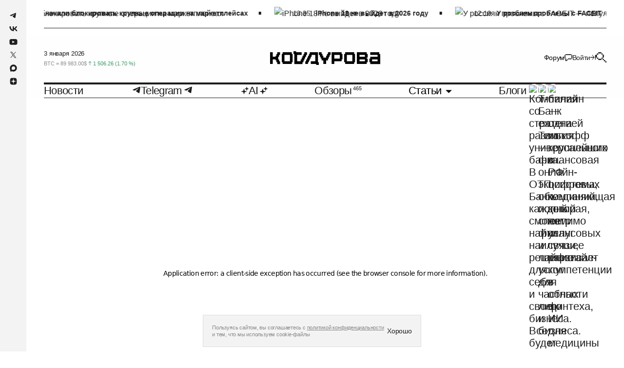

--- FILE ---
content_type: text/html; charset=utf-8
request_url: https://kod.ru/tesla-cybertruck-potatoes-dec-2019
body_size: 74572
content:
<!DOCTYPE html><html lang="ru"><head><meta charSet="utf-8"/><link rel="preload" href="https://static2.kod.ru/fonts/Inter-Regular.woff2" as="font" type="font/woff2" crossorigin="anonymous"/><link rel="preload" href="https://static2.kod.ru/fonts/Inter-Medium.woff2" as="font" type="font/woff2" crossorigin="anonymous"/><link rel="preload" href="https://static2.kod.ru/fonts/Inter-SemiBold.woff2" as="font" type="font/woff2" crossorigin="anonymous"/><link rel="preload" href="https://static2.kod.ru/fonts/Inter-Bold.woff2" as="font" type="font/woff2" crossorigin="anonymous"/><link rel="icon" type="image/svg" href="https://static2.kod.ru/icons/favicon-icon.svg"/><link rel="apple-touch-icon" sizes="192x192" href="https://static2.kod.ru/icons/logo-maskable-192x192.png"/><link rel="apple-touch-icon" sizes="512x512" href="https://static2.kod.ru/icons/logo-maskable-512x512.png"/><link rel="apple-touch-icon" sizes="57x57" href="https://static2.kod.ru/favicon/57x57.png"/><link rel="apple-touch-icon" sizes="60x60" href="https://static2.kod.ru/favicon/60x60.png"/><link rel="apple-touch-icon" sizes="72x72" href="https://static2.kod.ru/favicon/72x72.png"/><link rel="apple-touch-icon" sizes="76x76" href="https://static2.kod.ru/favicon/76x76.png"/><link rel="apple-touch-icon" sizes="114x114" href="https://static2.kod.ru/favicon/114x114.png"/><link rel="apple-touch-icon" sizes="120x120" href="https://static2.kod.ru/favicon/120x120.png"/><link rel="apple-touch-icon" sizes="144x144" href="https://static2.kod.ru/favicon/144x144.png"/><link rel="apple-touch-icon" sizes="152x152" href="https://static2.kod.ru/favicon/152x152.png"/><link rel="apple-touch-icon" sizes="180x180" href="https://static2.kod.ru/favicon/180x180.png"/><link rel="icon" type="image/png" sizes="192x192" href="https://static2.kod.ru/favicon/192x192.png"/><link rel="icon" type="image/png" sizes="32x32" href="https://static2.kod.ru/favicon/32x32.png"/><link rel="icon" type="image/png" sizes="16x16" href="https://static2.kod.ru/favicon/16x16.png"/><meta name="viewport" content="initial-scale=1.0, width=device-width, maximum-scale=1"/><link rel="manifest" href="https://static2.kod.ru/manifest.json"/><meta name="robots" content="max-image-preview:large"/><link rel="alternate" type="application/rss+xml" href="https://kod.ru/rss"/><link rel="amphtml" href="https://kod.ru/tesla-cybertruck-potatoes-dec-2019/amp"/><title>Tesla Cybertruck ещё круче, если он сделан из картошки</title><meta name="title" content="Tesla Cybertruck ещё круче, если он сделан из картошки"/><meta name="description" content="Играть с едой за обеденным столом не очень культурно, однако можно сделать исключение, если в данном случае вы лепите недавно анонсированный Tesla Cybertruck."/><meta property="og:type" content="article"/><meta property="og:site_name" content="Код Дурова"/><meta property="og:title" content="Tesla Cybertruck ещё круче, если он сделан из картошки"/><meta property="og:description" content="Играть с едой за обеденным столом не очень культурно, однако можно сделать исключение, если в данном случае вы лепите недавно анонсированный Tesla Cybertruck."/><meta property="article:published_time" content="2019-12-01T18:10:39.000Z"/><meta property="og:url" content="https://kod.ru/tesla-cybertruck-potatoes-dec-2019"/><meta property="og:image" content="https://cdn2.kod.ru/rs:fill/w:1920/q:85/plain/https%3A%2F%2Fapi.kod.ru%2Fcontent%2Fimages%2F2019%2F12%2FSsylkiRETINA-4.png"/><meta property="og:image:secure_url" content="https://cdn2.kod.ru/rs:fill/w:1920/q:85/plain/https%3A%2F%2Fapi.kod.ru%2Fcontent%2Fimages%2F2019%2F12%2FSsylkiRETINA-4.png"/><meta property="og:image:alt" content="Играть с едой за обеденным столом не очень культурно, однако можно сделать исключение, если в данном случае вы лепите недавно анонсированный Tesla Cybertruck."/><meta name="twitter:card" content="summary_large_image"/><meta property="twitter:image" content="https://cdn2.kod.ru/rs:fill/w:1920/q:85/plain/https%3A%2F%2Fapi.kod.ru%2Fcontent%2Fimages%2F2019%2F12%2F--------------10--1.png"/><meta property="og:image:type" content="image/png"/><meta property="og:image:width" content="1920"/><meta property="og:image:height" content="1080"/><meta name="zen-verification" content="GNqFL9XmD5CIHggNlJw5AFNvUVYIUxnR7tLVMXb5RRjQOGl3Kvv21mBLQezWuFFQ"/><link rel="canonical" href="https://kod.ru/tesla-cybertruck-potatoes-dec-2019"/><link rel="alternate" href="https://kod.ru/" hrefLang="ru-ru"/><meta name="theme-color" content=""/><link rel="preload" as="image" imageSrcSet="https://cdn2.kod.ru/rs:fill/w:375/q:85/plain/https%3A%2F%2Fapi.kod.ru%2Fcontent%2Fimages%2F2019%2F12%2F--------------10--1.png@webp 375w, https://cdn2.kod.ru/rs:fill/w:460/q:85/plain/https%3A%2F%2Fapi.kod.ru%2Fcontent%2Fimages%2F2019%2F12%2F--------------10--1.png@webp 460w, https://cdn2.kod.ru/rs:fill/w:540/q:85/plain/https%3A%2F%2Fapi.kod.ru%2Fcontent%2Fimages%2F2019%2F12%2F--------------10--1.png@webp 540w, https://cdn2.kod.ru/rs:fill/w:768/q:85/plain/https%3A%2F%2Fapi.kod.ru%2Fcontent%2Fimages%2F2019%2F12%2F--------------10--1.png@webp 768w, https://cdn2.kod.ru/rs:fill/w:1366/q:85/plain/https%3A%2F%2Fapi.kod.ru%2Fcontent%2Fimages%2F2019%2F12%2F--------------10--1.png@webp 1366w, https://cdn2.kod.ru/rs:fill/w:1720/q:85/plain/https%3A%2F%2Fapi.kod.ru%2Fcontent%2Fimages%2F2019%2F12%2F--------------10--1.png@webp 1720w" imageSizes="(max-width: 320px) 288px, (max-width: 375px) 343px, (max-width: 425px) 393px, (max-width: 768px) 736px, 850px" fetchpriority="high"/><meta name="next-head-count" content="47"/><script id="schema-org" type="application/ld+json" data-nscript="beforeInteractive">
          {
            "@context": "https://schema.org",
            "@type": "NewsArticle",
            "publisher": {
              "@type": "Organization",
              "name": "Код Дурова ",
              "url": "https://kod.ru",
              "address": {
                "@type": "PostalAddress",
                "streetAddress": "Большая Садовая ул., 127А",
                "postalCode": "344022",
                "addressLocality": "Ростов-на-Дону",
                "addressRegion": "Ростовская обл.",
                "addressCountry": {
                  "@type": "Country",
                  "name": "Россия"
                }
              },
              "logo": {
                "@type": "ImageObject",
                "url": "https://kod.ru/images/gaik.jpg",
                "width": "30",
                "height": "30"
              },
              "aggregateRating": {
                "@type": "AggregateRating",
                "worstRating": "1",
                "bestRating": "5",
                "ratingValue": "4.85",
                "ratingCount": "16398"
              }
            },
            "author": {
              "@type": "Person",
              "name": "Влад Войтенко",
              "image": {
                "@type": "ImageObject",
                "url": "https://kod.ru/content/images/2024/09/photo_2024-09-12-14.49.21.jpeg",
                "width": 640,
                "height": 640
              },
              "url": "https://kod.ru/author/vlad/",
              "sameAs": []
            },
            "headline": "Tesla Cybertruck ещё круче, если он сделан из картошки",
            "url": "https://kod.ru/tesla-cybertruck-potatoes-dec-2019/",
            "datePublished": "2019-12-01T18:10:39.000Z",
            "dateModified": "2019-12-01T18:10:39.000Z",
            "image": {
              "@type": "ImageObject",
              "url": "https://kod.ru/content/images/2019/12/--------------10--1.png",
              "width": 2048,
              "height": 1536
            },
            "keywords": "Интернет",
            "articleBody":"Играть с едой за обеденным столом не очень культурно, однако можно сделать исключение, если в данном случае вы лепите недавно анонсированный Tesla Cybertruck.",
            "inLanguage": "ru",
           "about": [
            {
              "type": "https://schema.org/Dataset",
              "name": "Интернет",
              "url": "https://kod.ru/tag/media",
              "description": "Ключевые события вокруг интернет-сервисов. Доводим до вас только актуальные вести из недр Сети."
            }
          ],
            "thumbnailUrl":"https://kod.ru/content/images/2019/12/--------------10--1.png",
            "dateline":"2019-12-01T18:10:39.000Z",
            "genre":"Интернет,Новости",
            "description": "Играть с едой за обеденным столом не очень культурно, однако можно сделать исключение, если в данном случае вы лепите недавно анонсированный Tesla Cybertruck.",
            "mainEntityOfPage": {
              "@type": "WebPage",
              "@id": "https://kod.ru/tesla-cybertruck-potatoes-dec-2019"
            }
          }
        </script><link rel="preload" href="https://static2.kod.ru/_next/static/css/16f4140da782c6dc.css" as="style"/><link rel="stylesheet" href="https://static2.kod.ru/_next/static/css/16f4140da782c6dc.css" data-n-g=""/><link rel="preload" href="https://static2.kod.ru/_next/static/css/e6eedaea36016b48.css" as="style"/><link rel="stylesheet" href="https://static2.kod.ru/_next/static/css/e6eedaea36016b48.css" data-n-p=""/><link rel="preload" href="https://static2.kod.ru/_next/static/css/18d7885c3fc3c9ea.css" as="style"/><link rel="stylesheet" href="https://static2.kod.ru/_next/static/css/18d7885c3fc3c9ea.css"/><link rel="preload" href="https://static2.kod.ru/_next/static/css/f819bda4dd3f1b55.css" as="style"/><link rel="stylesheet" href="https://static2.kod.ru/_next/static/css/f819bda4dd3f1b55.css"/><noscript data-n-css=""></noscript><script defer="" nomodule="" src="https://static2.kod.ru/_next/static/chunks/polyfills-c67a75d1b6f99dc8.js"></script><script defer="" src="https://static2.kod.ru/_next/static/chunks/151-9a195400b15d3a8c.js"></script><script defer="" src="https://static2.kod.ru/_next/static/chunks/180.e43bad23ffac971a.js"></script><script defer="" src="https://static2.kod.ru/_next/static/chunks/268.74e06fe4947c88a7.js"></script><script src="https://static2.kod.ru/_next/static/chunks/webpack-9de593136535210f.js" defer=""></script><script src="https://static2.kod.ru/_next/static/chunks/framework-6956cc2a6f4190cb.js" defer=""></script><script src="https://static2.kod.ru/_next/static/chunks/main-5146dc8b15d3ccbc.js" defer=""></script><script src="https://static2.kod.ru/_next/static/chunks/pages/_app-718c6a481c2c0e90.js" defer=""></script><script src="https://static2.kod.ru/_next/static/chunks/94726e6d-48076750f3cd010a.js" defer=""></script><script src="https://static2.kod.ru/_next/static/chunks/133-96536949bddb6cc7.js" defer=""></script><script src="https://static2.kod.ru/_next/static/chunks/990-b6b5964ab882f133.js" defer=""></script><script src="https://static2.kod.ru/_next/static/chunks/744-87a448a1c7a1357d.js" defer=""></script><script src="https://static2.kod.ru/_next/static/chunks/207-a64a5a48350f249f.js" defer=""></script><script src="https://static2.kod.ru/_next/static/chunks/614-b6911540279ac8a3.js" defer=""></script><script src="https://static2.kod.ru/_next/static/chunks/pages/%5B...props%5D-4eda674cbbffc1a3.js" defer=""></script><script src="https://static2.kod.ru/_next/static/0R_0XFl8YgRB80YFJmWZ0/_buildManifest.js" defer=""></script><script src="https://static2.kod.ru/_next/static/0R_0XFl8YgRB80YFJmWZ0/_ssgManifest.js" defer=""></script></head><body><script id="theme-checker">
                const root = document.body
                let defaultTheme = (window.matchMedia && window.matchMedia('(prefers-color-scheme: dark)').matches) ? 'dark' : 'light'
                let themeId
                
                try {
                  const themeStorage = localStorage.getItem('theme')
                  themeId = JSON.parse(themeStorage)      
                } catch (error) {
                  console.warn('Failed to get theme from localStorage')
                }
                
                window.themeId = themeId || ''
                
                if (!themeId) {
                  themeId = defaultTheme

                  // try {
                  //   localStorage.setItem('theme', JSON.stringify(defaultTheme))
                  // } catch(error) {
                  //   console.warn('Failed to save default theme to localStorage')                    
                  // }
                }

                
                if (themeId === 'light' || !themeId) {
                  window.theme = 'light'
                  root?.classList?.remove('dark')
                  root?.classList?.add('light')
                  document.documentElement.style.colorScheme = 'light'
                } else {
                  window.theme = 'dark'
                  root?.classList?.remove('light')
                  root?.classList?.add('dark')
                  document.documentElement.style.colorScheme = 'dark'
                }
                </script><noscript><div><img src="https://mc.yandex.ru/watch/48030062" style="position:absolute;left:-9999px" alt=""/></div></noscript><div id="__next"><div class="Layout_container__K63wR"><div class="Header_searchBarWrapper___nS9n"><div class="SearchBarHeader_searchBar__RL590 SearchBarHeader_hideSearchBar__zZP__"><div class="SearchBarHeader_searchBar__container__zmaZM"><button type="button" class="SearchBarHeader_searchBar__buttonSearch__kzepl" title="Search"><svg xmlns="http://www.w3.org/2000/svg" width="1.125rem" height="1.125rem" fill="none" viewBox="0 0 18 18" class="SearchBarHeader_searchIcon__jjqNM"><path fill="currentColor" stroke="currentColor" d="M9.5 1.5v1H5.5v-1H9.493z"></path><path fill="currentColor" d="M12 5V3h-2v2zM12 12v2h2v-2zM10 10v2h2v-2zM12 8.333V10h2V5h-2v3.333M5 3H3v2h2zM14 14v2h2v-2zM16 16v2h2v-2zM6.667 12H5v2h5v-2H6.667M3 6.667V5H1v5h2V6.667M3 10v2h2v-2z"></path></svg></button><div class="SearchBarHeader_searchBar__input__uFlyC"><input type="text" placeholder="Искать в Коде Дурова" class="SearchBarHeader_searchBar__field__PjhS_" value=""/></div><button type="button" class="SearchBarHeader_searchBar__button__fJ_un" title="Close search bar"><svg xmlns="http://www.w3.org/2000/svg" width="1.125rem" height="1.125rem" fill="none" viewBox="0 0 18 18"><path stroke="currentColor" stroke-width="2" d="M2 2.024 16 16M2 15.976 16 2"></path></svg></button></div></div></div><div class="Header_top__JRgn0"><div class="Line_lineWrapper__Q6y_r"><div class="Line_line__ovmyO"><ul class="Line_lineList__FP9li"><li><a href="/bank-vs-marketplace"><img alt="Банки начали блокировать крупные операции на маркетплейсах" loading="lazy" width="30" height="30" decoding="async" data-nimg="1" class="Line_lineImage__p5Jdz" style="color:transparent" srcSet="https://cdn2.kod.ru/pr:sharp/rs:fill/w:375/mw:30/mh:30/q:75/plain/https%3A%2F%2Fapi.kod.ru%2Fcontent%2Fimages%2F2026%2F01%2F46ed366adee4ab00b15d2dde19c3f89e.jpg@webp 1x" src="https://cdn2.kod.ru/pr:sharp/rs:fill/w:375/mw:30/mh:30/q:75/plain/https%3A%2F%2Fapi.kod.ru%2Fcontent%2Fimages%2F2026%2F01%2F46ed366adee4ab00b15d2dde19c3f89e.jpg@webp"/><p class="h5 Line_time__WpYpp">11:29</p><h5 class="Line_title__nFpw1">Банки начали блокировать крупные операции на маркетплейсах</h5></a></li><li><a href="/iphone-18-ne-vyidet"><img alt="iPhone 18 не выйдет в 2026 году" loading="lazy" width="30" height="30" decoding="async" data-nimg="1" class="Line_lineImage__p5Jdz" style="color:transparent" srcSet="https://cdn2.kod.ru/pr:sharp/rs:fill/w:375/mw:30/mh:30/q:75/plain/https%3A%2F%2Fapi.kod.ru%2Fcontent%2Fimages%2F2026%2F01%2Fphoto_2026-01-02-16.40.38.jpeg@webp 1x" src="https://cdn2.kod.ru/pr:sharp/rs:fill/w:375/mw:30/mh:30/q:75/plain/https%3A%2F%2Fapi.kod.ru%2Fcontent%2Fimages%2F2026%2F01%2Fphoto_2026-01-02-16.40.38.jpeg@webp"/><p class="h5 Line_time__WpYpp">16:35</p><h5 class="Line_title__nFpw1">iPhone 18 не выйдет в 2026 году</h5></a></li><li><a href="/problemy-s-faceit"><img alt="У россиян проблемы с FACEIT — популярного сервиса для игры в CS2" loading="lazy" width="30" height="30" decoding="async" data-nimg="1" class="Line_lineImage__p5Jdz" style="color:transparent" srcSet="https://cdn2.kod.ru/pr:sharp/rs:fill/w:375/mw:30/mh:30/q:75/plain/https%3A%2F%2Fapi.kod.ru%2Fcontent%2Fimages%2F2026%2F01%2Fphoto_2026-01-02-15.05.35.jpeg@webp 1x" src="https://cdn2.kod.ru/pr:sharp/rs:fill/w:375/mw:30/mh:30/q:75/plain/https%3A%2F%2Fapi.kod.ru%2Fcontent%2Fimages%2F2026%2F01%2Fphoto_2026-01-02-15.05.35.jpeg@webp"/><p class="h5 Line_time__WpYpp">15:10</p><h5 class="Line_title__nFpw1">У россиян проблемы с FACEIT — популярного сервиса для игры в CS2</h5></a></li><li><a href="/photo-nastupleniya-2026-goda"><img alt="Как мир встретил 2026 год — лучшие фото с празднования" loading="lazy" width="30" height="30" decoding="async" data-nimg="1" class="Line_lineImage__p5Jdz" style="color:transparent" srcSet="https://cdn2.kod.ru/pr:sharp/rs:fill/w:375/mw:30/mh:30/q:75/plain/https%3A%2F%2Fapi.kod.ru%2Fcontent%2Fimages%2F2026%2F01%2Foriginal-urx-1.webp@webp 1x" src="https://cdn2.kod.ru/pr:sharp/rs:fill/w:375/mw:30/mh:30/q:75/plain/https%3A%2F%2Fapi.kod.ru%2Fcontent%2Fimages%2F2026%2F01%2Foriginal-urx-1.webp@webp"/><p class="h5 Line_time__WpYpp">13:48</p><h5 class="Line_title__nFpw1">Как мир встретил 2026 год — лучшие фото с празднования</h5></a></li><li><a href="/google-top-apps-2025"><img alt="Google назвала лучшие приложения и игры 2025 года для Android" loading="lazy" width="30" height="30" decoding="async" data-nimg="1" class="Line_lineImage__p5Jdz" style="color:transparent" srcSet="https://cdn2.kod.ru/pr:sharp/rs:fill/w:375/mw:30/mh:30/q:75/plain/https%3A%2F%2Fapi.kod.ru%2Fcontent%2Fimages%2F2025%2F12%2Funnamed.jpg@webp 1x" src="https://cdn2.kod.ru/pr:sharp/rs:fill/w:375/mw:30/mh:30/q:75/plain/https%3A%2F%2Fapi.kod.ru%2Fcontent%2Fimages%2F2025%2F12%2Funnamed.jpg@webp"/><p class="h5 Line_time__WpYpp">22:43</p><h5 class="Line_title__nFpw1">Google назвала лучшие приложения и игры 2025 года для Android</h5></a></li><li><a href="/apple-top-apps-2025"><img alt="Apple назвала лучшие приложения и игры 2025 года" loading="lazy" width="30" height="30" decoding="async" data-nimg="1" class="Line_lineImage__p5Jdz" style="color:transparent" srcSet="https://cdn2.kod.ru/pr:sharp/rs:fill/w:375/mw:30/mh:30/q:75/plain/https%3A%2F%2Fapi.kod.ru%2Fcontent%2Fimages%2F2025%2F12%2Fapp_store_awards_2025_head-1.jpg@webp 1x" src="https://cdn2.kod.ru/pr:sharp/rs:fill/w:375/mw:30/mh:30/q:75/plain/https%3A%2F%2Fapi.kod.ru%2Fcontent%2Fimages%2F2025%2F12%2Fapp_store_awards_2025_head-1.jpg@webp"/><p class="h5 Line_time__WpYpp">22:41</p><h5 class="Line_title__nFpw1">Apple назвала лучшие приложения и игры 2025 года</h5></a></li></ul><ul class="Line_lineList__FP9li"><li><a href="/bank-vs-marketplace"><img alt="Банки начали блокировать крупные операции на маркетплейсах" loading="lazy" width="30" height="30" decoding="async" data-nimg="1" class="Line_lineImage__p5Jdz" style="color:transparent" srcSet="https://cdn2.kod.ru/pr:sharp/rs:fill/w:375/mw:30/mh:30/q:75/plain/https%3A%2F%2Fapi.kod.ru%2Fcontent%2Fimages%2F2026%2F01%2F46ed366adee4ab00b15d2dde19c3f89e.jpg@webp 1x" src="https://cdn2.kod.ru/pr:sharp/rs:fill/w:375/mw:30/mh:30/q:75/plain/https%3A%2F%2Fapi.kod.ru%2Fcontent%2Fimages%2F2026%2F01%2F46ed366adee4ab00b15d2dde19c3f89e.jpg@webp"/><p class="h5 Line_time__WpYpp">11:29</p><h5 class="Line_title__nFpw1">Банки начали блокировать крупные операции на маркетплейсах</h5></a></li><li><a href="/iphone-18-ne-vyidet"><img alt="iPhone 18 не выйдет в 2026 году" loading="lazy" width="30" height="30" decoding="async" data-nimg="1" class="Line_lineImage__p5Jdz" style="color:transparent" srcSet="https://cdn2.kod.ru/pr:sharp/rs:fill/w:375/mw:30/mh:30/q:75/plain/https%3A%2F%2Fapi.kod.ru%2Fcontent%2Fimages%2F2026%2F01%2Fphoto_2026-01-02-16.40.38.jpeg@webp 1x" src="https://cdn2.kod.ru/pr:sharp/rs:fill/w:375/mw:30/mh:30/q:75/plain/https%3A%2F%2Fapi.kod.ru%2Fcontent%2Fimages%2F2026%2F01%2Fphoto_2026-01-02-16.40.38.jpeg@webp"/><p class="h5 Line_time__WpYpp">16:35</p><h5 class="Line_title__nFpw1">iPhone 18 не выйдет в 2026 году</h5></a></li><li><a href="/problemy-s-faceit"><img alt="У россиян проблемы с FACEIT — популярного сервиса для игры в CS2" loading="lazy" width="30" height="30" decoding="async" data-nimg="1" class="Line_lineImage__p5Jdz" style="color:transparent" srcSet="https://cdn2.kod.ru/pr:sharp/rs:fill/w:375/mw:30/mh:30/q:75/plain/https%3A%2F%2Fapi.kod.ru%2Fcontent%2Fimages%2F2026%2F01%2Fphoto_2026-01-02-15.05.35.jpeg@webp 1x" src="https://cdn2.kod.ru/pr:sharp/rs:fill/w:375/mw:30/mh:30/q:75/plain/https%3A%2F%2Fapi.kod.ru%2Fcontent%2Fimages%2F2026%2F01%2Fphoto_2026-01-02-15.05.35.jpeg@webp"/><p class="h5 Line_time__WpYpp">15:10</p><h5 class="Line_title__nFpw1">У россиян проблемы с FACEIT — популярного сервиса для игры в CS2</h5></a></li><li><a href="/photo-nastupleniya-2026-goda"><img alt="Как мир встретил 2026 год — лучшие фото с празднования" loading="lazy" width="30" height="30" decoding="async" data-nimg="1" class="Line_lineImage__p5Jdz" style="color:transparent" srcSet="https://cdn2.kod.ru/pr:sharp/rs:fill/w:375/mw:30/mh:30/q:75/plain/https%3A%2F%2Fapi.kod.ru%2Fcontent%2Fimages%2F2026%2F01%2Foriginal-urx-1.webp@webp 1x" src="https://cdn2.kod.ru/pr:sharp/rs:fill/w:375/mw:30/mh:30/q:75/plain/https%3A%2F%2Fapi.kod.ru%2Fcontent%2Fimages%2F2026%2F01%2Foriginal-urx-1.webp@webp"/><p class="h5 Line_time__WpYpp">13:48</p><h5 class="Line_title__nFpw1">Как мир встретил 2026 год — лучшие фото с празднования</h5></a></li><li><a href="/google-top-apps-2025"><img alt="Google назвала лучшие приложения и игры 2025 года для Android" loading="lazy" width="30" height="30" decoding="async" data-nimg="1" class="Line_lineImage__p5Jdz" style="color:transparent" srcSet="https://cdn2.kod.ru/pr:sharp/rs:fill/w:375/mw:30/mh:30/q:75/plain/https%3A%2F%2Fapi.kod.ru%2Fcontent%2Fimages%2F2025%2F12%2Funnamed.jpg@webp 1x" src="https://cdn2.kod.ru/pr:sharp/rs:fill/w:375/mw:30/mh:30/q:75/plain/https%3A%2F%2Fapi.kod.ru%2Fcontent%2Fimages%2F2025%2F12%2Funnamed.jpg@webp"/><p class="h5 Line_time__WpYpp">22:43</p><h5 class="Line_title__nFpw1">Google назвала лучшие приложения и игры 2025 года для Android</h5></a></li><li><a href="/apple-top-apps-2025"><img alt="Apple назвала лучшие приложения и игры 2025 года" loading="lazy" width="30" height="30" decoding="async" data-nimg="1" class="Line_lineImage__p5Jdz" style="color:transparent" srcSet="https://cdn2.kod.ru/pr:sharp/rs:fill/w:375/mw:30/mh:30/q:75/plain/https%3A%2F%2Fapi.kod.ru%2Fcontent%2Fimages%2F2025%2F12%2Fapp_store_awards_2025_head-1.jpg@webp 1x" src="https://cdn2.kod.ru/pr:sharp/rs:fill/w:375/mw:30/mh:30/q:75/plain/https%3A%2F%2Fapi.kod.ru%2Fcontent%2Fimages%2F2025%2F12%2Fapp_store_awards_2025_head-1.jpg@webp"/><p class="h5 Line_time__WpYpp">22:41</p><h5 class="Line_title__nFpw1">Apple назвала лучшие приложения и игры 2025 года</h5></a></li></ul></div></div></div><div class="Header_fixed__s_3S0"><header class="Header_header__YYQff"><div class="Header_desktop__IAgZu"><div class="BodyHeader_middle__Y3EJz"><div class="BodyHeader_rates__wpPp7"><div><div class="Rates_date__vhdxX">3 января 2026</div><div class="swiper Rates_slider__9tlm3"><div class="swiper-wrapper"><div class="swiper-slide Rates_slide__NbOoL swiper-slide-duplicate" data-swiper-slide-index="4"><p class="Rate_rate__QSy1j"><span class="Rate_symbol__jEMaZ">eur<!-- --> = </span><span>92.09<!-- -->₽<!-- --> </span><span class="Rate_up__dT0WO"><svg xmlns="http://www.w3.org/2000/svg" width="0.5rem" height="0.625rem" fill="none" viewBox="0 0 8 10"><path stroke="#369964" stroke-linecap="round" stroke-linejoin="round" d="M4 9.084V.917m0 0-3.5 3.5M4 .917l3.5 3.5"></path></svg> <span>0.62<!-- --> (<!-- -->0.67<!-- --> %)</span></span></p></div><div class="swiper-slide Rates_slide__NbOoL" data-swiper-slide-index="0"><p class="Rate_rate__QSy1j"><span class="Rate_symbol__jEMaZ">btc<!-- --> = </span><span>89 983.00<!-- -->$<!-- --> </span><span class="Rate_up__dT0WO"><svg xmlns="http://www.w3.org/2000/svg" width="0.5rem" height="0.625rem" fill="none" viewBox="0 0 8 10"><path stroke="#369964" stroke-linecap="round" stroke-linejoin="round" d="M4 9.084V.917m0 0-3.5 3.5M4 .917l3.5 3.5"></path></svg> <span>1 506.26<!-- --> (<!-- -->1.70<!-- --> %)</span></span></p></div><div class="swiper-slide Rates_slide__NbOoL" data-swiper-slide-index="1"><p class="Rate_rate__QSy1j"><span class="Rate_symbol__jEMaZ">eth<!-- --> = </span><span>3 110.00<!-- -->$<!-- --> </span><span class="Rate_up__dT0WO"><svg xmlns="http://www.w3.org/2000/svg" width="0.5rem" height="0.625rem" fill="none" viewBox="0 0 8 10"><path stroke="#369964" stroke-linecap="round" stroke-linejoin="round" d="M4 9.084V.917m0 0-3.5 3.5M4 .917l3.5 3.5"></path></svg> <span>103.82<!-- --> (<!-- -->3.45<!-- --> %)</span></span></p></div><div class="swiper-slide Rates_slide__NbOoL" data-swiper-slide-index="2"><p class="Rate_rate__QSy1j"><span class="Rate_symbol__jEMaZ">ton<!-- --> = </span><span>1.81<!-- -->$<!-- --> </span><span class="Rate_up__dT0WO"><svg xmlns="http://www.w3.org/2000/svg" width="0.5rem" height="0.625rem" fill="none" viewBox="0 0 8 10"><path stroke="#369964" stroke-linecap="round" stroke-linejoin="round" d="M4 9.084V.917m0 0-3.5 3.5M4 .917l3.5 3.5"></path></svg> <span>0.12<!-- --> (<!-- -->7.27<!-- --> %)</span></span></p></div><div class="swiper-slide Rates_slide__NbOoL" data-swiper-slide-index="3"><p class="Rate_rate__QSy1j"><span class="Rate_symbol__jEMaZ">usd<!-- --> = </span><span>78.23<!-- -->₽<!-- --> </span><span class="Rate_up__dT0WO"><svg xmlns="http://www.w3.org/2000/svg" width="0.5rem" height="0.625rem" fill="none" viewBox="0 0 8 10"><path stroke="#369964" stroke-linecap="round" stroke-linejoin="round" d="M4 9.084V.917m0 0-3.5 3.5M4 .917l3.5 3.5"></path></svg> <span>0.78<!-- --> (<!-- -->1.01<!-- --> %)</span></span></p></div><div class="swiper-slide Rates_slide__NbOoL" data-swiper-slide-index="4"><p class="Rate_rate__QSy1j"><span class="Rate_symbol__jEMaZ">eur<!-- --> = </span><span>92.09<!-- -->₽<!-- --> </span><span class="Rate_up__dT0WO"><svg xmlns="http://www.w3.org/2000/svg" width="0.5rem" height="0.625rem" fill="none" viewBox="0 0 8 10"><path stroke="#369964" stroke-linecap="round" stroke-linejoin="round" d="M4 9.084V.917m0 0-3.5 3.5M4 .917l3.5 3.5"></path></svg> <span>0.62<!-- --> (<!-- -->0.67<!-- --> %)</span></span></p></div><div class="swiper-slide Rates_slide__NbOoL swiper-slide-duplicate" data-swiper-slide-index="0"><p class="Rate_rate__QSy1j"><span class="Rate_symbol__jEMaZ">btc<!-- --> = </span><span>89 983.00<!-- -->$<!-- --> </span><span class="Rate_up__dT0WO"><svg xmlns="http://www.w3.org/2000/svg" width="0.5rem" height="0.625rem" fill="none" viewBox="0 0 8 10"><path stroke="#369964" stroke-linecap="round" stroke-linejoin="round" d="M4 9.084V.917m0 0-3.5 3.5M4 .917l3.5 3.5"></path></svg> <span>1 506.26<!-- --> (<!-- -->1.70<!-- --> %)</span></span></p></div></div></div></div></div><a class="BodyHeader_logo__aldGn" aria-label="На главную" href="/"><svg xmlns="http://www.w3.org/2000/svg" width="25.3125rem" height="3.125rem" fill="none" viewBox="0 0 133 17"><g fill="currentColor" clip-path="url(#clip0_4064_7885)"><path d="M69.819 3.349h-1.091v2.11h-1.112v2.19-.004H64.34V5.462h-1.094V3.278H62.16V1.092h-3.275v3.276h1.086v2.186h1.09V8.74h1.099v2.185h2.2v4.372h3.274v-4.372h2.19V8.737h1.085V6.625h1.093V4.403h1.09V1.126h-3.274V3.35M8.727 3.286H7.632V5.47h-1.09v1.089H3.274v-5.46H0v14.199h3.275V9.837h3.266v1.097h1.091v2.185h1.095v2.186h3.275v-3.277h-1.095V9.842h-1.09V6.562h1.09V4.376h1.095V1.1H8.727v2.186M42.414 6.562h1.093V4.377h1.089V1.1h-3.275v2.186h-1.09V5.47H39.14v2.186h-1.091v2.186h-1.093v2.184h-4.366v-7.65h5.457V1.097H31.5V0h-3.275v3.278h1.089v12.026h8.732v-.001h1.091v-2.185h1.091v-2.186h1.095V8.746h1.09V6.562M57.796 13.115h.002V1.092h-.002V1.09h-8.73v.003h-1.091v2.185h-1.091v2.186H45.79v2.184h-1.093v2.186h-1.091v2.185h-1.09v3.278h3.276V13.11h1.087v-2.185h1.093V8.74h1.091V6.553h1.093V4.37h4.366v7.649h-5.457v3.278h6.546v1.097h3.273v-3.276h-1.089v-.002M26.12 1.1H15.202v2.179h-1.098v9.84h1.098v2.179H26.12v-2.18h1.105v-9.84H26.12V1.1Zm-2.17 3.278v7.642h-6.571V4.378h6.57M101.502 1.1H90.586v2.179h-1.098v9.84h1.098v2.179h10.916v-2.18h1.105v-9.84h-1.105V1.1Zm-2.168 3.278v7.642h-6.57V4.378h6.57M116.713 1.1h-11.995v2.179h-.021v9.84h.021v2.177h11.995V13.11h1.091V8.738h-1.091V7.65h1.091V3.279h-1.091v-2.18Zm-2.182 3.278v2.186h-6.557V4.378h6.557m-6.559 5.464h6.557v2.178h-6.557V9.842M133 3.286h-1.088v-2.18h-10.926v3.279h8.74V6.57h-8.74v2.176h-1.091v4.372h1.091v2.186h11.995v-2.18h.02v-9.84H133Zm-3.275 6.563v2.178h-6.557V9.849h6.557M86.303 1.126h-8.74v-.025h-3.276v14.198h3.275v-3.27h8.74V9.836h1.078V3.275h-1.077V1.126ZM77.56 4.403h6.543v4.346H77.56V4.403"></path></g><defs><clipPath id="clip0_4064_7885"><path fill="#fff" d="M0 0h133v16.393H0z"></path></clipPath></defs></svg></a><div class="BodyHeader_buttons__RzyFJ"><a href="https://t.me/+AMEkKQ_zOIdmYWUy" target="_blank" class="TgLinkCounter_counter-wrapper__LthDK"><svg xmlns="http://www.w3.org/2000/svg" width="1.5rem" height="1.5rem" fill="none" viewBox="0 0 24 24"><circle cx="12" cy="12" r="12" fill="#2BABEE"></circle><path fill="#fff" d="M15.977 7.088s1.11-.433 1.017.619c-.03.433-.308 1.948-.524 3.586l-.74 4.854s-.061.712-.617.835c-.554.124-1.387-.433-1.541-.556-.124-.093-2.313-1.484-3.084-2.165-.216-.185-.462-.556.031-.989l3.238-3.092c.37-.37.74-1.237-.802-.185l-4.317 2.937s-.493.31-1.418.03l-2.005-.618s-.74-.463.524-.927c3.084-1.453 6.877-2.937 10.238-4.329"></path></svg><div class="TgLinkCounter_counter-text__N9oYt"><p class="TgLinkCounter_counter-title__2jKDB">Читайте в Telegram</p><p class="TgLinkCounter_counter-subtitle__xdnUA">360 053<!-- --> <!-- -->подписчика</p></div></a><button type="button" class="BodyHeader_search__g4xdT" aria-label="Поиск"><svg xmlns="http://www.w3.org/2000/svg" width="1.0625rem" height="1.0625rem" fill="none" viewBox="0 0 17 17"><path fill="currentColor" stroke="currentColor" d="M8.5.5v1H4.5v-1H8.493z"></path><path fill="currentColor" d="M11 4V2H9v2zM11 11v2h2v-2zM9 9v2h2V9zM11 7.333V9h2V4h-2v3.333M4 2H2v2h2zM13 13v2h2v-2zM15 15v2h2v-2zM5.667 11H4v2h5v-2H5.667M2 5.667V4H0v5h2V5.667M2 9v2h2V9z"></path></svg></button></div></div><nav class="Nav_nav__l7I_R"><div class="NavItem_container__Iji_g"><a class="NavItem_item__2Zncx" href="/tag/news"><span class="NavItem_name__NbH63">Новости</span></a></div><div class="NavItem_container__Iji_g"><a class="NavItem_item__2Zncx" href="/telegram"><div class="NavItem_iconWrapper__1aqsO NavItem_tgIconWrapper__3lqoo"><svg xmlns="http://www.w3.org/2000/svg" width="1rem" height="1rem" fill="none" viewBox="0 0 16 16" class="NavItem_tgIcon__LEdBV"><path fill="currentColor" d="M13.806 2.436s1.296-.505 1.188.722c-.036.505-.36 2.272-.612 4.184l-.863 5.663s-.072.83-.72.974c-.647.145-1.619-.505-1.799-.65-.143-.107-2.698-1.73-3.597-2.524-.252-.216-.54-.65.036-1.154l3.777-3.608c.432-.432.864-1.442-.935-.216L5.244 9.254s-.575.36-1.654.036L1.25 8.568s-.863-.54.612-1.082C5.46 5.791 9.885 4.06 13.806 2.436Z"></path></svg></div><span class="NavItem_name__NbH63 NavItem_iconName__T8yCz">Telegram</span><div class="NavItem_iconWrapperMobile__1b_wJ NavItem_tgIconWrapper__3lqoo"><svg xmlns="http://www.w3.org/2000/svg" width="1rem" height="1rem" fill="none" viewBox="0 0 16 16" class="NavItem_tgIcon__LEdBV"><path fill="currentColor" d="M13.806 2.436s1.296-.505 1.188.722c-.036.505-.36 2.272-.612 4.184l-.863 5.663s-.072.83-.72.974c-.647.145-1.619-.505-1.799-.65-.143-.107-2.698-1.73-3.597-2.524-.252-.216-.54-.65.036-1.154l3.777-3.608c.432-.432.864-1.442-.935-.216L5.244 9.254s-.575.36-1.654.036L1.25 8.568s-.863-.54.612-1.082C5.46 5.791 9.885 4.06 13.806 2.436Z"></path></svg></div></a></div><div class="NavItem_container__Iji_g"><a class="NavItem_item__2Zncx NavItem_specialTag__ZjCti" href="/tag/ai"><svg xmlns="http://www.w3.org/2000/svg" width="1.0625rem" height="1.0625rem" fill="none" viewBox="0 0 17 17" class="NavItem_iconWrapper__1aqsO"><path fill="currentColor" d="M11.5 10.75c-3.656 0-5.25-1.538-5.25-5.25 0 3.712-1.583 5.25-5.25 5.25 3.667 0 5.25 1.583 5.25 5.25 0-3.667 1.594-5.25 5.25-5.25M16 4.375c-2.35 0-3.375-.989-3.375-3.375 0 2.386-1.018 3.375-3.375 3.375 2.357 0 3.375 1.018 3.375 3.375 0-2.357 1.024-3.375 3.375-3.375"></path><path fill="currentColor" fill-rule="evenodd" d="M12.625.25a.75.75 0 0 1 .75.75c0 1.106.24 1.709.584 2.05.345.342.95.575 2.04.575a.75.75 0 0 1 0 1.5c-1.086 0-1.691.238-2.038.584-.347.346-.586.951-.586 2.041a.75.75 0 0 1-1.5 0c0-1.09-.238-1.696-.584-2.041-.346-.346-.95-.584-2.041-.584a.75.75 0 1 1 0-1.5c1.095 0 1.699-.233 2.043-.575.343-.34.582-.942.582-2.05a.75.75 0 0 1 .75-.75m0 3.548a2.933 2.933 0 0 1-.582.582 2.95 2.95 0 0 1 .583.584 2.966 2.966 0 0 1 .584-.584 2.937 2.937 0 0 1-.584-.582M6.25 4.75A.75.75 0 0 1 7 5.5c0 1.769.383 2.84 1.032 3.484C8.682 9.63 9.756 10 11.5 10a.75.75 0 1 1 0 1.5c-1.74 0-2.814.379-3.466 1.03C7.382 13.182 7 14.255 7 16a.75.75 0 0 1-1.5 0c0-1.746-.38-2.82-1.03-3.47-.65-.65-1.724-1.03-3.47-1.03A.75.75 0 0 1 1 10c1.75 0 2.823-.37 3.472-1.015C5.12 8.34 5.5 7.27 5.5 5.5a.75.75 0 0 1 .75-.75m.001 4.336a4.225 4.225 0 0 1-.722.963c-.282.28-.6.514-.95.706.351.195.669.432.952.714.285.286.524.608.72.964.197-.356.437-.678.723-.964.283-.282.6-.519.951-.714a4.24 4.24 0 0 1-.95-.706 4.235 4.235 0 0 1-.724-.963" clip-rule="evenodd"></path></svg><span class="NavItem_name__NbH63 NavItem_iconName__T8yCz">Ai</span><svg xmlns="http://www.w3.org/2000/svg" width="1.0625rem" height="1.0625rem" fill="none" viewBox="0 0 17 17" class="NavItem_iconWrapperMobile__1b_wJ"><path fill="currentColor" d="M11.5 10.75c-3.656 0-5.25-1.538-5.25-5.25 0 3.712-1.583 5.25-5.25 5.25 3.667 0 5.25 1.583 5.25 5.25 0-3.667 1.594-5.25 5.25-5.25M16 4.375c-2.35 0-3.375-.989-3.375-3.375 0 2.386-1.018 3.375-3.375 3.375 2.357 0 3.375 1.018 3.375 3.375 0-2.357 1.024-3.375 3.375-3.375"></path><path fill="currentColor" fill-rule="evenodd" d="M12.625.25a.75.75 0 0 1 .75.75c0 1.106.24 1.709.584 2.05.345.342.95.575 2.04.575a.75.75 0 0 1 0 1.5c-1.086 0-1.691.238-2.038.584-.347.346-.586.951-.586 2.041a.75.75 0 0 1-1.5 0c0-1.09-.238-1.696-.584-2.041-.346-.346-.95-.584-2.041-.584a.75.75 0 1 1 0-1.5c1.095 0 1.699-.233 2.043-.575.343-.34.582-.942.582-2.05a.75.75 0 0 1 .75-.75m0 3.548a2.933 2.933 0 0 1-.582.582 2.95 2.95 0 0 1 .583.584 2.966 2.966 0 0 1 .584-.584 2.937 2.937 0 0 1-.584-.582M6.25 4.75A.75.75 0 0 1 7 5.5c0 1.769.383 2.84 1.032 3.484C8.682 9.63 9.756 10 11.5 10a.75.75 0 1 1 0 1.5c-1.74 0-2.814.379-3.466 1.03C7.382 13.182 7 14.255 7 16a.75.75 0 0 1-1.5 0c0-1.746-.38-2.82-1.03-3.47-.65-.65-1.724-1.03-3.47-1.03A.75.75 0 0 1 1 10c1.75 0 2.823-.37 3.472-1.015C5.12 8.34 5.5 7.27 5.5 5.5a.75.75 0 0 1 .75-.75m.001 4.336a4.225 4.225 0 0 1-.722.963c-.282.28-.6.514-.95.706.351.195.669.432.952.714.285.286.524.608.72.964.197-.356.437-.678.723-.964.283-.282.6-.519.951-.714a4.24 4.24 0 0 1-.95-.706 4.235 4.235 0 0 1-.724-.963" clip-rule="evenodd"></path></svg></a></div><div class="NavItem_container__Iji_g"><a class="NavItem_item__2Zncx" href="/tag/reviews"><span class="NavItem_name__NbH63">Обзоры</span><sup class="NavItem_total__S_CLl">465</sup></a></div><div class="NavItem_container__Iji_g"><div class="NavItem_item__2Zncx"><span class="NavItem_name__NbH63">Статьи</span><svg xmlns="http://www.w3.org/2000/svg" width="0.875rem" height="0.5rem" fill="none" viewBox="0 0 14 8" class="NavItem_arrow__c1yWX"><path fill="currentColor" d="m7 7.5-7-7h14z"></path></svg></div></div><div class="NavItem_container__Iji_g"><a class="NavItem_item__2Zncx NavItem_item--flex__3QbkN" href="/tag/blog"><span class="NavItem_name__NbH63">Блоги</span><div class="NavItem_blogIcons__5lumn"><div class="NavItem_blogIcon__5Q4Xi"><img alt="Компания со стратегией развития универсального банка. В ОТП Банке каждый сможет найти наилучшее решение для себя и своего бизнеса. Все будет ОТП!" loading="lazy" width="20" height="20" decoding="async" data-nimg="1" style="color:transparent" sizes="20px" srcSet="https://cdn2.kod.ru/rs:fill/w:375/q:75/plain/https%3A%2F%2Fkod.ru%2Fimages%2Fotp.png@webp 375w, https://cdn2.kod.ru/rs:fill/w:460/q:75/plain/https%3A%2F%2Fkod.ru%2Fimages%2Fotp.png@webp 460w, https://cdn2.kod.ru/rs:fill/w:540/q:75/plain/https%3A%2F%2Fkod.ru%2Fimages%2Fotp.png@webp 540w, https://cdn2.kod.ru/rs:fill/w:768/q:75/plain/https%3A%2F%2Fkod.ru%2Fimages%2Fotp.png@webp 768w, https://cdn2.kod.ru/rs:fill/w:1366/q:75/plain/https%3A%2F%2Fkod.ru%2Fimages%2Fotp.png@webp 1366w, https://cdn2.kod.ru/rs:fill/w:1720/q:75/plain/https%3A%2F%2Fkod.ru%2Fimages%2Fotp.png@webp 1720w" src="https://cdn2.kod.ru/rs:fill/w:1720/q:75/plain/https%3A%2F%2Fkod.ru%2Fimages%2Fotp.png@webp"/></div><div class="NavItem_blogIcon__5Q4Xi"><img alt="Т-Банк ex. Тинькофф — финансовая онлайн-экосистема, объединяющая полный спектр финансовых и лайфстайл-услуг для частных лиц и бизнеса. " loading="lazy" width="20" height="20" decoding="async" data-nimg="1" style="color:transparent" sizes="20px" srcSet="https://cdn2.kod.ru/rs:fill/w:375/q:75/plain/https%3A%2F%2Fkod.ru%2Fimages%2Ftbank.png@webp 375w, https://cdn2.kod.ru/rs:fill/w:460/q:75/plain/https%3A%2F%2Fkod.ru%2Fimages%2Ftbank.png@webp 460w, https://cdn2.kod.ru/rs:fill/w:540/q:75/plain/https%3A%2F%2Fkod.ru%2Fimages%2Ftbank.png@webp 540w, https://cdn2.kod.ru/rs:fill/w:768/q:75/plain/https%3A%2F%2Fkod.ru%2Fimages%2Ftbank.png@webp 768w, https://cdn2.kod.ru/rs:fill/w:1366/q:75/plain/https%3A%2F%2Fkod.ru%2Fimages%2Ftbank.png@webp 1366w, https://cdn2.kod.ru/rs:fill/w:1720/q:75/plain/https%3A%2F%2Fkod.ru%2Fimages%2Ftbank.png@webp 1720w" src="https://cdn2.kod.ru/rs:fill/w:1720/q:75/plain/https%3A%2F%2Fkod.ru%2Fimages%2Ftbank.png@webp"/></div><div class="NavItem_blogIcon__5Q4Xi"><img alt="билайн — одна из крупнейших в РФ цифровых компаний, которая, помимо услуг связи, развивает компетенции в области финтеха, ИИ для медицины и образования, решений для умного города, IT, а также ESG." loading="lazy" width="20" height="20" decoding="async" data-nimg="1" style="color:transparent" sizes="20px" srcSet="https://cdn2.kod.ru/rs:fill/w:375/q:75/plain/https%3A%2F%2Fkod.ru%2Fimages%2Fbelline.png@webp 375w, https://cdn2.kod.ru/rs:fill/w:460/q:75/plain/https%3A%2F%2Fkod.ru%2Fimages%2Fbelline.png@webp 460w, https://cdn2.kod.ru/rs:fill/w:540/q:75/plain/https%3A%2F%2Fkod.ru%2Fimages%2Fbelline.png@webp 540w, https://cdn2.kod.ru/rs:fill/w:768/q:75/plain/https%3A%2F%2Fkod.ru%2Fimages%2Fbelline.png@webp 768w, https://cdn2.kod.ru/rs:fill/w:1366/q:75/plain/https%3A%2F%2Fkod.ru%2Fimages%2Fbelline.png@webp 1366w, https://cdn2.kod.ru/rs:fill/w:1720/q:75/plain/https%3A%2F%2Fkod.ru%2Fimages%2Fbelline.png@webp 1720w" src="https://cdn2.kod.ru/rs:fill/w:1720/q:75/plain/https%3A%2F%2Fkod.ru%2Fimages%2Fbelline.png@webp"/></div></div></a></div></nav></div><div class="MobileTop_wrapper__btIMU MobileTop_wrapper--noTransition__1hd3q"><div class="MaxWidth_maxWidth__SI4_b MobileTop_row__BTUgv"><button class="MobileTop_burger__Coab5" type="button" aria-label="Открыть меню"><svg xmlns="http://www.w3.org/2000/svg" width="1rem" height="0.875rem" fill="none" viewBox="0 0 16 14"><path stroke="currentColor" d="M0 1h16M0 7h16M0 13h16"></path></svg></button><a class="MobileTop_logo__0hGGM" aria-label="На главную" href="/"><svg xmlns="http://www.w3.org/2000/svg" width="8.3125rem" height="1.0625rem" fill="none" viewBox="0 0 133 17"><g fill="currentColor" clip-path="url(#clip0_4013_3890)"><path d="M69.819 3.349h-1.091v2.11h-1.112v2.19-.004H64.34V5.462h-1.094V3.278H62.16V1.092h-3.275v3.276h1.086v2.186h1.09V8.74h1.099v2.185h2.2v4.372h3.274v-4.372h2.19V8.737h1.085V6.625h1.093V4.403h1.09V1.126h-3.274V3.35M8.727 3.286H7.632V5.47h-1.09v1.089H3.274v-5.46H0v14.199h3.275V9.837h3.266v1.097h1.091v2.185h1.095v2.186h3.275v-3.277h-1.095V9.842h-1.09V6.562h1.09V4.376h1.095V1.1H8.727v2.186M42.414 6.562h1.093V4.377h1.089V1.1h-3.275v2.186h-1.09V5.47H39.14v2.186h-1.091v2.186h-1.093v2.184h-4.366v-7.65h5.457V1.097H31.5V0h-3.275v3.278h1.089v12.026h8.732v-.001h1.091v-2.185h1.091v-2.186h1.095V8.746h1.09V6.562M57.796 13.116h.002V1.093h-.002V1.09h-8.73v.003h-1.091v2.185h-1.091v2.186H45.79v2.184h-1.093v2.186h-1.091v2.185h-1.09v3.278h3.276V13.11h1.087v-2.185h1.093V8.74h1.091V6.554h1.093V4.37h4.366v7.648h-5.457v3.279h6.546v1.097h3.273v-3.276h-1.089v-.002M26.12 1.1H15.202v2.179h-1.098v9.84h1.098v2.179H26.12v-2.18h1.105v-9.84H26.12V1.1Zm-2.17 3.278v7.642h-6.571V4.378h6.57M101.502 1.1H90.586v2.179h-1.098v9.84h1.098v2.179h10.916v-2.18h1.105v-9.84h-1.105V1.1Zm-2.168 3.278v7.642h-6.57V4.378h6.57M116.713 1.1h-11.995v2.179h-.021v9.84h.021v2.177h11.995V13.11h1.091V8.738h-1.091V7.65h1.091V3.279h-1.091v-2.18Zm-2.182 3.278v2.186h-6.557V4.378h6.557m-6.559 5.464h6.557v2.178h-6.557V9.842M133 3.285h-1.088v-2.18h-10.926v3.279h8.74V6.57h-8.74v2.176h-1.091v4.372h1.091v2.186h11.995v-2.18h.02v-9.84H133Zm-3.275 6.563v2.177h-6.557V9.849h6.557M86.303 1.127h-8.74v-.025h-3.276V15.3h3.275v-3.27h8.74V9.837h1.078V3.276h-1.077V1.127M77.56 4.404h6.543V8.75H77.56V4.404"></path></g><defs><clipPath id="clip0_4013_3890"><path fill="#fff" d="M0 0h133v16.393H0z"></path></clipPath></defs></svg></a><button class="MobileTop_search__9Ky_O" type="button" aria-label="Поиск"><svg xmlns="http://www.w3.org/2000/svg" width="1.0625rem" height="1.0625rem" fill="none" viewBox="0 0 17 17"><path fill="currentColor" stroke="currentColor" d="M8.5.5v1H4.5v-1H8.493z"></path><path fill="currentColor" d="M11 4V2H9v2zM11 11v2h2v-2zM9 9v2h2V9zM11 7.333V9h2V4h-2v3.333M4 2H2v2h2zM13 13v2h2v-2zM15 15v2h2v-2zM5.667 11H4v2h5v-2H5.667M2 5.667V4H0v5h2V5.667M2 9v2h2V9z"></path></svg></button></div></div></header></div><div class="Layout_layout__efbO9 Layout_layout--withOverflow__S_w8V"><aside class="Aside_aside__1F1ia"><ul class="Aside_soc__Kv2LS"><li class="Aside_socItem__WnepR"><a class="Aside_socLink__esBav" target="_blank" title="Telegram" aria-label="Ссылка на telegram" href="https://t.me/+SWlSd93FBPFlZDVi"><svg xmlns="http://www.w3.org/2000/svg" width="1.875rem" height="1.875rem" fill="none" viewBox="0 0 30 30"><path fill="currentColor" d="M19.806 9.436s1.296-.505 1.188.721c-.036.505-.36 2.273-.612 4.185l-.863 5.663s-.072.83-.72.974c-.647.144-1.619-.505-1.799-.65-.143-.108-2.698-1.73-3.597-2.524-.252-.217-.54-.65.036-1.155l3.777-3.607c.432-.433.864-1.443-.935-.216l-5.037 3.426s-.575.361-1.654.037l-2.339-.722s-.863-.54.612-1.082c3.597-1.695 8.022-3.427 11.943-5.05"></path></svg></a></li><li class="Aside_socItem__WnepR"><a class="Aside_socLink__esBav" target="_blank" title="VK" aria-label="Ссылка на vk" href="https://vk.com/kod"><svg xmlns="http://www.w3.org/2000/svg" width="1.875rem" height="1.875rem" fill="none" viewBox="0 0 30 30"><path fill="currentColor" d="M15.804 20.8C9.654 20.8 6.146 16.746 6 10h3.08c.102 4.951 2.373 7.049 4.172 7.481V10h2.9v4.27c1.777-.184 3.643-2.13 4.272-4.27h2.901c-.483 2.638-2.507 4.584-3.946 5.384 1.44.648 3.744 2.346 4.621 5.416h-3.193c-.686-2.054-2.395-3.643-4.655-3.86v3.86h-.348"></path></svg></a></li><li class="Aside_socItem__WnepR"><a class="Aside_socLink__esBav" target="_blank" title="" aria-label="Ссылка на youtube" href="https://www.youtube.com/@kod_durovaa"><svg xmlns="http://www.w3.org/2000/svg" width="1.875rem" height="1.875rem" fill="none" viewBox="0 0 30 30"><path fill="currentColor" d="M20.262 9H9.738C7.674 9 6 10.708 6 12.816v5.368C6 20.293 7.674 22 9.738 22h10.524C22.326 22 24 20.292 24 18.185v-5.37C24 10.709 22.326 9 20.262 9m-2.529 6.761-4.922 2.396a.198.198 0 0 1-.282-.182v-4.942c0-.15.155-.247.287-.18l4.922 2.546a.204.204 0 0 1-.005.362"></path></svg></a></li><li class="Aside_socItem__WnepR"><a class="Aside_socLink__esBav" target="_blank" title="Twitter" aria-label="Ссылка на twitter" href="https://twitter.com/durovcode"><svg xmlns="http://www.w3.org/2000/svg" width="1.875rem" height="1.875rem" fill="none" viewBox="0 0 30 30"><path fill="currentColor" d="M15.966 13.793 20.95 8h-1.18l-4.327 5.03L11.986 8H8l5.226 7.605L8 21.68h1.18l4.57-5.311 3.65 5.31h3.986l-5.42-7.886m-1.617 1.88-.53-.758L9.606 8.89h1.814l3.4 4.863.53.758 4.42 6.321h-1.815l-3.606-5.158"></path></svg></a></li><li class="Aside_socItem__WnepR"><a class="Aside_socLink__esBav" target="_blank" title="" aria-label="Ссылка на max" href="https://max.ru/d_code"><svg xmlns="http://www.w3.org/2000/svg" width="1.875rem" height="1.875rem" fill="none" viewBox="0 0 30 30"><path fill="currentColor" fill-rule="evenodd" d="M15.172 22.954c-1.57 0-2.3-.23-3.568-1.15-.803 1.035-3.343 1.845-3.454.46 0-1.04-.23-1.919-.49-2.878C7.352 18.204 7 16.888 7 14.98 7 10.427 10.721 7 15.13 7 19.543 7 23 10.595 23 15.023a7.922 7.922 0 0 1-2.28 5.592 7.853 7.853 0 0 1-5.548 2.34m.065-12.017c-2.147-.111-3.82 1.381-4.191 3.722-.306 1.937.237 4.297.699 4.42.222.054.78-.4 1.127-.748a3.962 3.962 0 0 0 1.94.694 4.077 4.077 0 0 0 2.917-1.035 4.113 4.113 0 0 0 1.359-2.79 4.116 4.116 0 0 0-1.059-2.92 4.08 4.08 0 0 0-2.792-1.34v-.003" clip-rule="evenodd"></path></svg></a></li><li class="Aside_socItem__WnepR"><a class="Aside_socLink__esBav" target="_blank" title="Яндекс.Дзен" aria-label="Ссылка на dzen" href="https://dzen.ru/kod"><svg xmlns="http://www.w3.org/2000/svg" width="1.875rem" height="1.9375rem" fill="none" viewBox="0 0 30 31"><g clip-path="url(#clip0_3789_59606)"><path fill="currentColor" fill-rule="evenodd" d="M15.032 23.023h-.064c-3.177 0-5.034-.32-6.328-1.588C7.307 20.077 7 18.232 7 15.07v-.09c0-3.163.307-5.021 1.64-6.367 1.306-1.267 3.151-1.588 6.327-1.588h.065c3.163 0 5.02.32 6.328 1.588C22.693 9.971 23 11.816 23 14.98v.09c0 3.164-.308 5.022-1.64 6.366-1.307 1.268-3.151 1.588-6.328 1.588m6.025-8.237a.117.117 0 0 1 .112.116h-.001v.258c0 .063-.05.114-.112.116-2.213.084-3.56.365-4.503 1.308-.942.943-1.224 2.287-1.308 4.496a.117.117 0 0 1-.116.112h-.26a.116.116 0 0 1-.115-.112c-.085-2.21-.366-3.553-1.308-4.496-.943-.942-2.29-1.224-4.503-1.308a.117.117 0 0 1-.112-.116v-.258c0-.063.05-.114.112-.116 2.213-.083 3.56-.365 4.503-1.308.944-.944 1.225-2.293 1.31-4.51a.117.117 0 0 1 .115-.112h.258c.063 0 .114.05.116.112.084 2.218.365 3.566 1.31 4.51.942.942 2.289 1.225 4.502 1.308" clip-rule="evenodd"></path></g><defs><clipPath id="clip0_3789_59606"><path fill="currentColor" d="M7 7.001h16v16.096H7z"></path></clipPath></defs></svg></a></li></ul><div class="Aside_content__n4wBu Aside_content--empty__GQBvk"></div></aside><div><div class="Layout_children__LiR5c"><div class="MaxWidth_maxWidth__SI4_b NewsDetail_breadcrumbs__wIINo"><ul class="Breadcrumbs_list__5r5jd"><li class="Breadcrumbs_item__uh6Qv"><a class="ls-03 h4" href="/"><span class="link-hover">Главная</span><span class="Breadcrumbs_dash__rTOk9">//</span></a></li><li class="Breadcrumbs_item__uh6Qv"><a class="ls-03 h4" href="/tag/media"><span class="link-hover">Интернет</span><span class="Breadcrumbs_dash__rTOk9">//</span></a></li><li class="Breadcrumbs_item__uh6Qv"><span class="h4"><span class="ls-03 Breadcrumbs_last__0R1ve">Tesla Cybertruck ещё круче, если он сделан из картошки</span></span></li></ul></div><article data-clarity-region="article"><div><div class="NewsTitle_wrapper__vwNTJ"><div class="MaxWidth_maxWidth__SI4_b MaxWidth_medium__d8F4C"><div class="NewsTitle_top__Bn70C"><a class="Tag_link__3id71" aria-label="Интернет" href="/tag/media"><span>[</span><span class="Tag_title__uH0Ne">Интернет</span><span>]</span></a></div><div><h1 class="ls-03 newsDetail-title NewsTitle_title__AaPDW">Tesla Cybertruck ещё круче, если он сделан из картошки</h1><div class="NewsTitle_info__container__E1s39"><time class="ls-03 NewsTitle_date__mobile__HB_ON"></time><div class="NewsTitle_info__A4_9k"><div class="NewsTitle_info__box__zJwsn"><div class="NewsTitle_author__nW_gI"><a title="Влад Войтенко" class="NewsTitle_author__img__gEwtT" href="/author/vlad"><img alt="Влад Войтенко" loading="lazy" width="30" height="30" decoding="async" data-nimg="1" style="color:transparent" sizes="30px" srcSet="https://cdn2.kod.ru/rs:fill/w:375/q:75/plain/https%3A%2F%2Fapi.kod.ru%2Fcontent%2Fimages%2F2024%2F09%2Fphoto_2024-09-12-14.49.21.jpeg@webp 375w, https://cdn2.kod.ru/rs:fill/w:460/q:75/plain/https%3A%2F%2Fapi.kod.ru%2Fcontent%2Fimages%2F2024%2F09%2Fphoto_2024-09-12-14.49.21.jpeg@webp 460w, https://cdn2.kod.ru/rs:fill/w:540/q:75/plain/https%3A%2F%2Fapi.kod.ru%2Fcontent%2Fimages%2F2024%2F09%2Fphoto_2024-09-12-14.49.21.jpeg@webp 540w, https://cdn2.kod.ru/rs:fill/w:768/q:75/plain/https%3A%2F%2Fapi.kod.ru%2Fcontent%2Fimages%2F2024%2F09%2Fphoto_2024-09-12-14.49.21.jpeg@webp 768w, https://cdn2.kod.ru/rs:fill/w:1366/q:75/plain/https%3A%2F%2Fapi.kod.ru%2Fcontent%2Fimages%2F2024%2F09%2Fphoto_2024-09-12-14.49.21.jpeg@webp 1366w, https://cdn2.kod.ru/rs:fill/w:1720/q:75/plain/https%3A%2F%2Fapi.kod.ru%2Fcontent%2Fimages%2F2024%2F09%2Fphoto_2024-09-12-14.49.21.jpeg@webp 1720w" src="https://cdn2.kod.ru/rs:fill/w:1720/q:75/plain/https%3A%2F%2Fapi.kod.ru%2Fcontent%2Fimages%2F2024%2F09%2Fphoto_2024-09-12-14.49.21.jpeg@webp"/></a><p class="ls-03 NewsTitle_author__name__obr8N"><a aria-label="Влад Войтенко" href="/author/vlad">Влад Войтенко</a></p></div></div><div class="NewsTitle_info__box__zJwsn"><time class="ls-03 NewsTitle_date__FwJhc"></time><span class="NewsTitle_timeToRead__FYKnR">1<!-- --> <!-- -->минута<!-- --> <!-- -->на чтение</span></div></div></div><a href="https://t.me/+ZHAjVnEGgCM0ZTgy" class="TgBanner_banner__zKTkt" target="_blank"><svg xmlns="http://www.w3.org/2000/svg" width="41" height="81" fill="none" viewBox="0 0 41 81" class="TgBanner_border__d7LBd"><path fill="#F3F3F3" d="M41 9.6V20H22v41h19v20H0V0h41v9.6"></path></svg><div class="TgBanner_content__DqY8I"><svg xmlns="http://www.w3.org/2000/svg" width="42" height="42" fill="none" viewBox="0 0 42 42" class="TgBanner_tgIcon__235tN"><path fill="#2BABEE" d="M21 0c11.598 0 21 9.402 21 21s-9.402 21-21 21S0 32.598 0 21 9.402 0 21 0"></path><path fill="#fff" d="M27.96 12.404s1.942-.757 1.78 1.082c-.053.758-.54 3.41-.917 6.277l-1.295 8.495s-.108 1.244-1.08 1.46c-.97.217-2.428-.757-2.697-.973-.216-.163-4.048-2.597-5.397-3.788-.377-.324-.81-.974.054-1.731l5.666-5.41c.648-.65 1.295-2.165-1.403-.326l-7.554 5.14s-.864.542-2.483.055l-3.507-1.082s-1.295-.812.917-1.624c5.396-2.543 12.034-5.14 17.916-7.575"></path></svg><div><p class="TgBanner_title__EUIXT">Читайте в Telegram</p><p class="TgBanner_text__qV3Ed"><span>|</span></p></div><div></div><svg xmlns="http://www.w3.org/2000/svg" width="0.875rem" height="1rem" fill="none" viewBox="0 0 14 16" class="TgBanner_arrow__8AoZz"><g id="Group 1791" fill="currentColor"><path id="Rectangle 4595" d="M6 0h2v16H6z"></path><path id="Rectangle 4634" d="M10 12h2v6h-2z" transform="rotate(90 10 12)"></path><path id="Rectangle 4635" d="M12 10h2v2h-2z" transform="rotate(90 12 10)"></path><path id="Rectangle 4636" d="M14 8h2v2h-2z" transform="rotate(90 14 8)"></path><path id="Rectangle 4637" d="M4 10h2v2H4z" transform="rotate(90 4 10)"></path><path id="Rectangle 4638" d="M2 8h2v2H2z" transform="rotate(90 2 8)"></path></g></svg></div><svg xmlns="http://www.w3.org/2000/svg" width="41" height="81" fill="none" viewBox="0 0 41 81" class="TgBanner_border__d7LBd TgBanner_border--right__RzvLI"><path fill="#F3F3F3" d="M41 9.6V20H22v41h19v20H0V0h41v9.6"></path></svg></a></div><div><div class="Poster_cover__Qea9M"><img alt="Tesla Cybertruck ещё круче, если он сделан из картошки" fetchpriority="high" loading="eager" width="850" height="564" decoding="async" data-nimg="1" class="main-image Poster_img__7TTmn" style="color:transparent" sizes="(max-width: 320px) 288px, (max-width: 375px) 343px, (max-width: 425px) 393px, (max-width: 768px) 736px, 850px" srcSet="https://cdn2.kod.ru/rs:fill/w:375/q:85/plain/https%3A%2F%2Fapi.kod.ru%2Fcontent%2Fimages%2F2019%2F12%2F--------------10--1.png@webp 375w, https://cdn2.kod.ru/rs:fill/w:460/q:85/plain/https%3A%2F%2Fapi.kod.ru%2Fcontent%2Fimages%2F2019%2F12%2F--------------10--1.png@webp 460w, https://cdn2.kod.ru/rs:fill/w:540/q:85/plain/https%3A%2F%2Fapi.kod.ru%2Fcontent%2Fimages%2F2019%2F12%2F--------------10--1.png@webp 540w, https://cdn2.kod.ru/rs:fill/w:768/q:85/plain/https%3A%2F%2Fapi.kod.ru%2Fcontent%2Fimages%2F2019%2F12%2F--------------10--1.png@webp 768w, https://cdn2.kod.ru/rs:fill/w:1366/q:85/plain/https%3A%2F%2Fapi.kod.ru%2Fcontent%2Fimages%2F2019%2F12%2F--------------10--1.png@webp 1366w, https://cdn2.kod.ru/rs:fill/w:1720/q:85/plain/https%3A%2F%2Fapi.kod.ru%2Fcontent%2Fimages%2F2019%2F12%2F--------------10--1.png@webp 1720w" src="https://cdn2.kod.ru/rs:fill/w:1720/q:85/plain/https%3A%2F%2Fapi.kod.ru%2Fcontent%2Fimages%2F2019%2F12%2F--------------10--1.png@webp"/></div></div></div></div><div class="NewsTitle_line__lOsCL"></div></div><div class="NewsDetail_newsContainer__Ujf4T"><div class="MaxWidth_maxWidth__SI4_b MaxWidth_medium__d8F4C"><div class="NewsDetail_content__CYF67"><html><head></head><body><p>Играть с едой за обеденным столом не очень культурно, однако можно сделать исключение, если в данном случае вы лепите недавно анонсированный Tesla Cybertruck.</p><figure class="kg-card kg-image-card kg-width-wide kg-card-hascaption"><img src="https://cdn2.kod.ru/rs:fill/w:850/q:85/plain/https%3A%2F%2Fapi.kod.ru%2Fcontent%2Fimages%2F2019%2F12%2F--------------10-.png@webp" class="kg-image" alt="Tesla Cybertruck ещё круче, если он сделан из картошки" loading="lazy" srcset="https://cdn2.kod.ru/rs:fill/w:1700/q:60/plain/https%3A%2F%2Fapi.kod.ru%2Fcontent%2Fimages%2F2019%2F12%2F--------------10-.png@webp 2x, https://cdn2.kod.ru/rs:fill/w:2550/q:55/plain/https%3A%2F%2Fapi.kod.ru%2Fcontent%2Fimages%2F2019%2F12%2F--------------10-.png@webp 3x"><figcaption>Идеальный картофельный стартап для белорусского рынка?</figcaption></figure><p>В День благодарения продюсер медиакомпании NowThis News Дэн Милано опубликовал в своём Twitter ролик, в котором его брат Грег воссоздал из картофельного пюре Tesla Cybertruck. Пусть дизайн нового электропикапа настолько простой, из-за чего <a href="https://kod.ru/cybertruck-memes-nov-2019/">невозможно не шутить</a>, но творение Грега оказалось кропотливой работой. </p><figure class="kg-card kg-embed-card"><blockquote class="twitter-tweet"><p lang="en" dir="ltr">My brother has been working on a mashed potato cybertruck for over an hour <a href="https://t.co/Bze4kOKiHy">pic.twitter.com/Bze4kOKiHy</a></p>— Dan Milano (@DanMilanoHere) <a href="https://twitter.com/DanMilanoHere/status/1200225471667097601?ref_src=twsrc%5Etfw">November 29, 2019</a></blockquote>
<script async src="https://platform.twitter.com/widgets.js" charset="utf-8"></script>
</figure><p>Результат получился вполне себе идентичным:</p><figure class="kg-card kg-embed-card"><blockquote class="twitter-tweet"><p lang="en" dir="ltr">The windows have been mashed, by popular request. <a href="https://t.co/iJxVxhVIxU">pic.twitter.com/iJxVxhVIxU</a></p>— Dan Milano (@DanMilanoHere) <a href="https://twitter.com/DanMilanoHere/status/1200229598899912704?ref_src=twsrc%5Etfw">November 29, 2019</a></blockquote>
<script async src="https://platform.twitter.com/widgets.js" charset="utf-8"></script>
</figure><blockquote>Жизнь картофелевозчика — или Татертрака, как я его прозвал, — продлилась недолго. Он должен был быть облит соусом к концу ночи. В конце концов, это был грузовик, и грузовики предназначены для перевозки вещей, в том числе горячих мясных соусов, — шутит Грег. </blockquote><p>Вот, кстати, в Татертрак был загружен мясной соус. Выглядит аппетитно:</p><figure class="kg-card kg-embed-card"><blockquote class="twitter-tweet"><p lang="hu" dir="ltr">It’s a TikTok now <a href="https://t.co/b3ZDAcm7wI">https://t.co/b3ZDAcm7wI</a> <a href="https://t.co/f7ksJ40sPL">pic.twitter.com/f7ksJ40sPL</a></p>— Dan Milano (@DanMilanoHere) <a href="https://twitter.com/DanMilanoHere/status/1200433876344221697?ref_src=twsrc%5Etfw">November 29, 2019</a></blockquote>
<script async src="https://platform.twitter.com/widgets.js" charset="utf-8"></script>
</figure></div><div class="NewsDetail_tagsWrapper__b4wf7"></div><div class="Share_wrapper__luQWg NewsDetail_share__xhK0J"><div class="Share_linksBox__mae4Q"><span class="ls-03 Share_text__QdAvz">Поделиться</span><div class="Share_links__dZFa9"><a class="Share_icon__BvZ_b" href="https://telegram.me/share/url?url=https://kod.ru/tesla-cybertruck-potatoes-dec-2019" target="_blank" title="Telegram"><svg xmlns="http://www.w3.org/2000/svg" width="1.875rem" height="1.875rem" fill="none" viewBox="0 0 30 30"><path fill="currentColor" d="M19.806 9.436s1.296-.505 1.188.721c-.036.505-.36 2.273-.612 4.185l-.863 5.663s-.072.83-.72.974c-.647.144-1.619-.505-1.799-.65-.143-.108-2.698-1.73-3.597-2.524-.252-.217-.54-.65.036-1.155l3.777-3.607c.432-.433.864-1.443-.935-.216l-5.037 3.426s-.575.361-1.654.037l-2.339-.722s-.863-.54.612-1.082c3.597-1.695 8.022-3.427 11.943-5.05"></path></svg></a><a class="Share_icon__BvZ_b" href="https://vk.com/share.php?url=https://kod.ru/tesla-cybertruck-potatoes-dec-2019" target="_blank" title="VK"><svg xmlns="http://www.w3.org/2000/svg" width="1.875rem" height="1.875rem" fill="none" viewBox="0 0 30 30"><path fill="currentColor" d="M15.804 20.8C9.654 20.8 6.146 16.746 6 10h3.08c.102 4.951 2.373 7.049 4.172 7.481V10h2.9v4.27c1.777-.184 3.643-2.13 4.272-4.27h2.901c-.483 2.638-2.507 4.584-3.946 5.384 1.44.648 3.744 2.346 4.621 5.416h-3.193c-.686-2.054-2.395-3.643-4.655-3.86v3.86h-.348"></path></svg></a><a class="Share_icon__BvZ_b" href="http://www.twitter.com/share?url=https://kod.ru/tesla-cybertruck-potatoes-dec-2019" target="_blank" title="Twitter"><svg xmlns="http://www.w3.org/2000/svg" width="0.9375rem" height="1rem" fill="none" viewBox="0 0 15 16"><path fill="currentColor" d="M8.87 6.95 14.418.5h-1.315L8.286 6.1 4.438.5H0l5.819 8.468L0 15.731h1.315l5.087-5.914 4.064 5.914h4.438L8.869 6.95ZM7.069 9.042l-.59-.844-4.69-6.71h2.02l3.785 5.416.59.843 4.92 7.038h-2.02L7.07 9.043"></path></svg></a><button class="Share_icon__BvZ_b Share_copy__aYu5W Share_button___GpvZ" type="button" title="Скопировать ссылку"><svg xmlns="http://www.w3.org/2000/svg" width="1rem" height="1rem" fill="none" viewBox="0 0 16 16"><path fill="currentColor" d="M6.148 4.625H3.5a3.375 3.375 0 0 0 0 6.75h3.375a3.376 3.376 0 0 0 3.184-4.5h-.934c-.097 0-.191.011-.281.035a2.25 2.25 0 0 1-1.969 3.34H3.5a2.25 2.25 0 0 1 0-4.5h1.727c.245-.423.557-.803.922-1.125"></path><path fill="currentColor" d="M9.125 4.625a3.375 3.375 0 0 0-3.184 4.5h1.235A2.25 2.25 0 0 1 9.125 5.75H12.5a2.25 2.25 0 1 1 0 4.5h-1.727a4.523 4.523 0 0 1-.923 1.125h2.65a3.376 3.376 0 0 0 0-6.75H9.125"></path></svg></button></div></div></div><div class="NewsDetail_comments__1dUa0"><div class="comments"><div class="comments__container comments__container--light is-none"></div><div class="comments__container comments__container--dark is-none"></div></div></div></div></div></article><section class="CommonSlider_wrapper__taGx4 CommonSlider_topPadding__lkDvW NewsDetail_slider__8gjbe"><div class="MaxWidth_maxWidth__SI4_b"><div class="SliderTop_row__WX7g5"><div class="h3 SliderTop_title__2mPaE">Сейчас читают<svg xmlns="http://www.w3.org/2000/svg" width="0.875rem" height="1rem" fill="none" viewBox="0 0 14 16"><g id="Group 1791" fill="currentColor"><path id="Rectangle 4595" d="M6 0h2v16H6z"></path><path id="Rectangle 4634" d="M10 12h2v6h-2z" transform="rotate(90 10 12)"></path><path id="Rectangle 4635" d="M12 10h2v2h-2z" transform="rotate(90 12 10)"></path><path id="Rectangle 4636" d="M14 8h2v2h-2z" transform="rotate(90 14 8)"></path><path id="Rectangle 4637" d="M4 10h2v2H4z" transform="rotate(90 4 10)"></path><path id="Rectangle 4638" d="M2 8h2v2H2z" transform="rotate(90 2 8)"></path></g></svg></div><div class="SliderTop_buttons__MFZXe"><button class="SliderTop_button__PHU7T" type="button" title="Предыдущий слайд"><svg xmlns="http://www.w3.org/2000/svg" width="0.875rem" height="1rem" fill="none" viewBox="0 0 14 16"><g id="Group 1791" fill="currentColor"><path id="Rectangle 4595" d="M6 0h2v16H6z"></path><path id="Rectangle 4634" d="M10 12h2v6h-2z" transform="rotate(90 10 12)"></path><path id="Rectangle 4635" d="M12 10h2v2h-2z" transform="rotate(90 12 10)"></path><path id="Rectangle 4636" d="M14 8h2v2h-2z" transform="rotate(90 14 8)"></path><path id="Rectangle 4637" d="M4 10h2v2H4z" transform="rotate(90 4 10)"></path><path id="Rectangle 4638" d="M2 8h2v2H2z" transform="rotate(90 2 8)"></path></g></svg></button><div class="SliderTop_line__iyLjN"></div><button class="SliderTop_button__PHU7T SliderTop_next__UccHh" type="button" title="Следующий слайд"><svg xmlns="http://www.w3.org/2000/svg" width="0.875rem" height="1rem" fill="none" viewBox="0 0 14 16"><g id="Group 1791" fill="currentColor"><path id="Rectangle 4595" d="M6 0h2v16H6z"></path><path id="Rectangle 4634" d="M10 12h2v6h-2z" transform="rotate(90 10 12)"></path><path id="Rectangle 4635" d="M12 10h2v2h-2z" transform="rotate(90 12 10)"></path><path id="Rectangle 4636" d="M14 8h2v2h-2z" transform="rotate(90 14 8)"></path><path id="Rectangle 4637" d="M4 10h2v2H4z" transform="rotate(90 4 10)"></path><path id="Rectangle 4638" d="M2 8h2v2H2z" transform="rotate(90 2 8)"></path></g></svg></button></div></div><div class="swiper CommonSlider_slider__XkSFS"><div class="swiper-wrapper"><div class="swiper-slide CommonSlider_slide__rH9EQ CommonSlider_three__o_jVv"><div class="Post_post__xUIyw"><a class="Post_imageWrapper__07BCF Post_link__bf86U" href="/new-laws-2026"><div class="CornersImage_wrapper__Z2zlX Post_image__JfeI6"><div class="CornersImage_corner__C6NbF CornersImage_corner--left-top___JBAY"></div><div class="CornersImage_corner__C6NbF CornersImage_corner--right-top__bWIR0"></div><div class="CornersImage_corner__C6NbF CornersImage_corner--right-bottom__PQ_rO"></div><div class="CornersImage_corner__C6NbF CornersImage_corner--left-bottom__rLUm8"></div><img alt="Главные законы, вступающие в силу в 2026 году" loading="lazy" width="400" height="598" decoding="async" data-nimg="1" class="Post_image__JfeI6" style="color:transparent" srcSet="https://cdn2.kod.ru/rs:fill/w:460/q:75/plain/https%3A%2F%2Fapi.kod.ru%2Fcontent%2Fimages%2F2025%2F12%2F--------1.jpg@webp 1x, https://cdn2.kod.ru/rs:fill/w:1366/q:75/plain/https%3A%2F%2Fapi.kod.ru%2Fcontent%2Fimages%2F2025%2F12%2F--------1.jpg@webp 2x" src="https://cdn2.kod.ru/rs:fill/w:1366/q:75/plain/https%3A%2F%2Fapi.kod.ru%2Fcontent%2Fimages%2F2025%2F12%2F--------1.jpg@webp"/></div></a><div class="Post_row__FQPst"><a class="h4 Tags_tag__8Ih1A Post_tag__BAQ7y" href="/tag/st">[ <span class="Tags_text__MlHev">Полезное</span> ]</a><span class="h4 DateText_date__0PJcQ Post_date__pmSIJ">31.12.2025 15:50</span></div><a class="Post_link__bf86U" href="/new-laws-2026"><p class="Post_title__5IoBK h3 Post_bigTitle__JxwHH"><span>Главные законы, вступающие в силу в 2026 году</span></p></a></div><div class="CommonSlider_safariFix__9HQkg"></div></div><div class="swiper-slide CommonSlider_slide__rH9EQ CommonSlider_three__o_jVv"><div class="Post_post__xUIyw"><a class="Post_imageWrapper__07BCF Post_link__bf86U" href="/proizvodstvo-po-isku-vs-rkn-prekracheno"><div class="CornersImage_wrapper__Z2zlX Post_image__JfeI6"><div class="CornersImage_corner__C6NbF CornersImage_corner--left-top___JBAY"></div><div class="CornersImage_corner__C6NbF CornersImage_corner--right-top__bWIR0"></div><div class="CornersImage_corner__C6NbF CornersImage_corner--right-bottom__PQ_rO"></div><div class="CornersImage_corner__C6NbF CornersImage_corner--left-bottom__rLUm8"></div><img alt="Прекращено производство по коллективному иску пользователей WhatsApp* и Telegram против Роскомнадзора" loading="lazy" width="400" height="598" decoding="async" data-nimg="1" class="Post_image__JfeI6" style="color:transparent" srcSet="https://cdn2.kod.ru/rs:fill/w:460/q:75/plain/https%3A%2F%2Fapi.kod.ru%2Fcontent%2Fimages%2F2025%2F12%2F----9.png@webp 1x, https://cdn2.kod.ru/rs:fill/w:1366/q:75/plain/https%3A%2F%2Fapi.kod.ru%2Fcontent%2Fimages%2F2025%2F12%2F----9.png@webp 2x" src="https://cdn2.kod.ru/rs:fill/w:1366/q:75/plain/https%3A%2F%2Fapi.kod.ru%2Fcontent%2Fimages%2F2025%2F12%2F----9.png@webp"/></div></a><div class="Post_row__FQPst"><a class="h4 Tags_tag__8Ih1A Post_tag__BAQ7y" href="/tag/news">[ <span class="Tags_text__MlHev">Новости</span> ]</a><span class="h4 DateText_date__0PJcQ Post_date__pmSIJ">29.12.2025 16:10</span></div><a class="Post_link__bf86U" href="/proizvodstvo-po-isku-vs-rkn-prekracheno"><p class="Post_title__5IoBK h3 Post_bigTitle__JxwHH"><span>Прекращено производство по коллективному иску пользователей WhatsApp* и Telegram против Роскомнадзора</span></p></a></div><div class="CommonSlider_safariFix__9HQkg"></div></div><div class="swiper-slide CommonSlider_slide__rH9EQ CommonSlider_three__o_jVv"><div class="Post_post__xUIyw"><a class="Post_imageWrapper__07BCF Post_link__bf86U" href="/zakon-o-shtrafah-dlya-operatorov"><div class="CornersImage_wrapper__Z2zlX Post_image__JfeI6"><div class="CornersImage_corner__C6NbF CornersImage_corner--left-top___JBAY"></div><div class="CornersImage_corner__C6NbF CornersImage_corner--right-top__bWIR0"></div><div class="CornersImage_corner__C6NbF CornersImage_corner--right-bottom__PQ_rO"></div><div class="CornersImage_corner__C6NbF CornersImage_corner--left-bottom__rLUm8"></div><img alt="Путин подписал закон о штрафах для мобильных операторов" loading="lazy" width="400" height="598" decoding="async" data-nimg="1" class="Post_image__JfeI6" style="color:transparent" srcSet="https://cdn2.kod.ru/rs:fill/w:460/q:75/plain/https%3A%2F%2Fapi.kod.ru%2Fcontent%2Fimages%2F2025%2F12%2F----7.png@webp 1x, https://cdn2.kod.ru/rs:fill/w:1366/q:75/plain/https%3A%2F%2Fapi.kod.ru%2Fcontent%2Fimages%2F2025%2F12%2F----7.png@webp 2x" src="https://cdn2.kod.ru/rs:fill/w:1366/q:75/plain/https%3A%2F%2Fapi.kod.ru%2Fcontent%2Fimages%2F2025%2F12%2F----7.png@webp"/></div></a><div class="Post_row__FQPst"><a class="h4 Tags_tag__8Ih1A Post_tag__BAQ7y" href="/tag/news">[ <span class="Tags_text__MlHev">Новости</span> ]</a><span class="h4 DateText_date__0PJcQ Post_date__pmSIJ">28.12.2025 19:43</span></div><a class="Post_link__bf86U" href="/zakon-o-shtrafah-dlya-operatorov"><p class="Post_title__5IoBK h3 Post_bigTitle__JxwHH"><span>Путин подписал закон о штрафах для мобильных операторов</span></p></a></div><div class="CommonSlider_safariFix__9HQkg"></div></div><div class="swiper-slide CommonSlider_slide__rH9EQ CommonSlider_three__o_jVv"><div class="Post_post__xUIyw"><a class="Post_imageWrapper__07BCF Post_link__bf86U" href="/imei-gosuslugi"><div class="CornersImage_wrapper__Z2zlX Post_image__JfeI6"><div class="CornersImage_corner__C6NbF CornersImage_corner--left-top___JBAY"></div><div class="CornersImage_corner__C6NbF CornersImage_corner--right-top__bWIR0"></div><div class="CornersImage_corner__C6NbF CornersImage_corner--right-bottom__PQ_rO"></div><div class="CornersImage_corner__C6NbF CornersImage_corner--left-bottom__rLUm8"></div><img alt="Пользователи Сети обнаружили на Госуслугах строчку с IMEI — но она там была давно" loading="lazy" width="400" height="598" decoding="async" data-nimg="1" class="Post_image__JfeI6" style="color:transparent" srcSet="https://cdn2.kod.ru/rs:fill/w:460/q:75/plain/https%3A%2F%2Fapi.kod.ru%2Fcontent%2Fimages%2F2025%2F12%2Fphoto_2025-03-28-14.22.08.jpeg@webp 1x, https://cdn2.kod.ru/rs:fill/w:1366/q:75/plain/https%3A%2F%2Fapi.kod.ru%2Fcontent%2Fimages%2F2025%2F12%2Fphoto_2025-03-28-14.22.08.jpeg@webp 2x" src="https://cdn2.kod.ru/rs:fill/w:1366/q:75/plain/https%3A%2F%2Fapi.kod.ru%2Fcontent%2Fimages%2F2025%2F12%2Fphoto_2025-03-28-14.22.08.jpeg@webp"/></div></a><div class="Post_row__FQPst"><a class="h4 Tags_tag__8Ih1A Post_tag__BAQ7y" href="/tag/news">[ <span class="Tags_text__MlHev">Новости</span> ]</a><span class="h4 DateText_date__0PJcQ Post_date__pmSIJ">29.12.2025 14:38</span></div><a class="Post_link__bf86U" href="/imei-gosuslugi"><p class="Post_title__5IoBK h3 Post_bigTitle__JxwHH"><span>Пользователи Сети обнаружили на Госуслугах строчку с IMEI — но она там была давно</span></p></a></div><div class="CommonSlider_safariFix__9HQkg"></div></div><div class="swiper-slide CommonSlider_slide__rH9EQ CommonSlider_three__o_jVv"><div class="Post_post__xUIyw"><a class="Post_imageWrapper__07BCF Post_link__bf86U" href="/top-10-beskonechnykh-offline-igr-dlya-pc"><div class="CornersImage_wrapper__Z2zlX Post_image__JfeI6"><div class="CornersImage_corner__C6NbF CornersImage_corner--left-top___JBAY"></div><div class="CornersImage_corner__C6NbF CornersImage_corner--right-top__bWIR0"></div><div class="CornersImage_corner__C6NbF CornersImage_corner--right-bottom__PQ_rO"></div><div class="CornersImage_corner__C6NbF CornersImage_corner--left-bottom__rLUm8"></div><img alt="Зима, тишина и компьютер: топ-10 офлайн-игр, в которые можно играть бесконечно" loading="lazy" width="400" height="598" decoding="async" data-nimg="1" class="Post_image__JfeI6" style="color:transparent" srcSet="https://cdn2.kod.ru/rs:fill/w:460/q:75/plain/https%3A%2F%2Fapi.kod.ru%2Fcontent%2Fimages%2F2025%2F12%2F-----------_2025-12-24_194910127.png@webp 1x, https://cdn2.kod.ru/rs:fill/w:1366/q:75/plain/https%3A%2F%2Fapi.kod.ru%2Fcontent%2Fimages%2F2025%2F12%2F-----------_2025-12-24_194910127.png@webp 2x" src="https://cdn2.kod.ru/rs:fill/w:1366/q:75/plain/https%3A%2F%2Fapi.kod.ru%2Fcontent%2Fimages%2F2025%2F12%2F-----------_2025-12-24_194910127.png@webp"/></div></a><div class="Post_row__FQPst"><a class="h4 Tags_tag__8Ih1A Post_tag__BAQ7y" href="/tag/st">[ <span class="Tags_text__MlHev">Полезное</span> ]</a><span class="h4 DateText_date__0PJcQ Post_date__pmSIJ">29.12.2025 16:13</span></div><a class="Post_link__bf86U" href="/top-10-beskonechnykh-offline-igr-dlya-pc"><p class="Post_title__5IoBK h3 Post_bigTitle__JxwHH"><span>Зима, тишина и компьютер: топ-10 офлайн-игр, в которые можно играть бесконечно</span></p></a></div><div class="CommonSlider_safariFix__9HQkg"></div></div><div class="swiper-slide CommonSlider_slide__rH9EQ CommonSlider_three__o_jVv"><div class="Post_post__xUIyw"><a class="Post_imageWrapper__07BCF Post_link__bf86U" href="/telegram-android-new-designe"><div class="CornersImage_wrapper__Z2zlX Post_image__JfeI6"><div class="CornersImage_corner__C6NbF CornersImage_corner--left-top___JBAY"></div><div class="CornersImage_corner__C6NbF CornersImage_corner--right-top__bWIR0"></div><div class="CornersImage_corner__C6NbF CornersImage_corner--right-bottom__PQ_rO"></div><div class="CornersImage_corner__C6NbF CornersImage_corner--left-bottom__rLUm8"></div><img alt="Telegram представил масштабный редизайн для Android" loading="lazy" width="400" height="598" decoding="async" data-nimg="1" class="Post_image__JfeI6" style="color:transparent" srcSet="https://cdn2.kod.ru/rs:fill/w:460/q:75/plain/https%3A%2F%2Fapi.kod.ru%2Fcontent%2Fimages%2F2025%2F12%2F--------_-------1.png@webp 1x, https://cdn2.kod.ru/rs:fill/w:1366/q:75/plain/https%3A%2F%2Fapi.kod.ru%2Fcontent%2Fimages%2F2025%2F12%2F--------_-------1.png@webp 2x" src="https://cdn2.kod.ru/rs:fill/w:1366/q:75/plain/https%3A%2F%2Fapi.kod.ru%2Fcontent%2Fimages%2F2025%2F12%2F--------_-------1.png@webp"/></div></a><div class="Post_row__FQPst"><a class="h4 Tags_tag__8Ih1A Post_tag__BAQ7y" href="/tag/news">[ <span class="Tags_text__MlHev">Новости</span> ]</a><span class="h4 DateText_date__0PJcQ Post_date__pmSIJ">30.12.2025 10:02</span></div><a class="Post_link__bf86U" href="/telegram-android-new-designe"><p class="Post_title__5IoBK h3 Post_bigTitle__JxwHH"><span>Telegram представил масштабный редизайн для Android</span></p></a></div><div class="CommonSlider_safariFix__9HQkg"></div></div><div class="swiper-slide CommonSlider_slide__rH9EQ CommonSlider_three__o_jVv"><div class="Post_post__xUIyw"><a class="Post_imageWrapper__07BCF Post_link__bf86U" href="/kak-skachat-video-iz-vk"><div class="CornersImage_wrapper__Z2zlX Post_image__JfeI6"><div class="CornersImage_corner__C6NbF CornersImage_corner--left-top___JBAY"></div><div class="CornersImage_corner__C6NbF CornersImage_corner--right-top__bWIR0"></div><div class="CornersImage_corner__C6NbF CornersImage_corner--right-bottom__PQ_rO"></div><div class="CornersImage_corner__C6NbF CornersImage_corner--left-bottom__rLUm8"></div><img alt="Как скачать видео из VK в 2025 году: 4 проверенных способа" loading="lazy" width="400" height="598" decoding="async" data-nimg="1" class="Post_image__JfeI6" style="color:transparent" srcSet="https://cdn2.kod.ru/rs:fill/w:460/q:75/plain/https%3A%2F%2Fapi.kod.ru%2Fcontent%2Fimages%2F2025%2F08%2F20250807_0159_VKontakte-Video-Download_simple_compose_01k20sqchve04v75j3fg71qmhv.png@webp 1x, https://cdn2.kod.ru/rs:fill/w:1366/q:75/plain/https%3A%2F%2Fapi.kod.ru%2Fcontent%2Fimages%2F2025%2F08%2F20250807_0159_VKontakte-Video-Download_simple_compose_01k20sqchve04v75j3fg71qmhv.png@webp 2x" src="https://cdn2.kod.ru/rs:fill/w:1366/q:75/plain/https%3A%2F%2Fapi.kod.ru%2Fcontent%2Fimages%2F2025%2F08%2F20250807_0159_VKontakte-Video-Download_simple_compose_01k20sqchve04v75j3fg71qmhv.png@webp"/></div></a><div class="Post_row__FQPst"><a class="h4 Tags_tag__8Ih1A Post_tag__BAQ7y" href="/tag/st">[ <span class="Tags_text__MlHev">Полезное</span> ]</a><span class="h4 DateText_date__0PJcQ Post_date__pmSIJ">06.08.2025 14:23</span></div><a class="Post_link__bf86U" href="/kak-skachat-video-iz-vk"><p class="Post_title__5IoBK h3 Post_bigTitle__JxwHH"><span>Как скачать видео из VK в 2025 году: 4 проверенных способа</span></p></a></div><div class="CommonSlider_safariFix__9HQkg"></div></div><div class="swiper-slide CommonSlider_slide__rH9EQ CommonSlider_three__o_jVv"><div class="Post_post__xUIyw"><a class="Post_imageWrapper__07BCF Post_link__bf86U" href="/iphone-18-ne-vyidet"><div class="CornersImage_wrapper__Z2zlX Post_image__JfeI6"><div class="CornersImage_corner__C6NbF CornersImage_corner--left-top___JBAY"></div><div class="CornersImage_corner__C6NbF CornersImage_corner--right-top__bWIR0"></div><div class="CornersImage_corner__C6NbF CornersImage_corner--right-bottom__PQ_rO"></div><div class="CornersImage_corner__C6NbF CornersImage_corner--left-bottom__rLUm8"></div><img alt="iPhone 18 не выйдет в 2026 году" loading="lazy" width="400" height="598" decoding="async" data-nimg="1" class="Post_image__JfeI6" style="color:transparent" srcSet="https://cdn2.kod.ru/rs:fill/w:460/q:75/plain/https%3A%2F%2Fapi.kod.ru%2Fcontent%2Fimages%2F2026%2F01%2Fphoto_2026-01-02-16.40.38.jpeg@webp 1x, https://cdn2.kod.ru/rs:fill/w:1366/q:75/plain/https%3A%2F%2Fapi.kod.ru%2Fcontent%2Fimages%2F2026%2F01%2Fphoto_2026-01-02-16.40.38.jpeg@webp 2x" src="https://cdn2.kod.ru/rs:fill/w:1366/q:75/plain/https%3A%2F%2Fapi.kod.ru%2Fcontent%2Fimages%2F2026%2F01%2Fphoto_2026-01-02-16.40.38.jpeg@webp"/></div></a><div class="Post_row__FQPst"><a class="h4 Tags_tag__8Ih1A Post_tag__BAQ7y" href="/tag/news">[ <span class="Tags_text__MlHev">Новости</span> ]</a><span class="h4 DateText_date__0PJcQ Post_date__pmSIJ">02.01.2026 16:35</span></div><a class="Post_link__bf86U" href="/iphone-18-ne-vyidet"><p class="Post_title__5IoBK h3 Post_bigTitle__JxwHH"><span>iPhone 18 не выйдет в 2026 году</span></p></a></div><div class="CommonSlider_safariFix__9HQkg"></div></div><div class="swiper-slide CommonSlider_slide__rH9EQ CommonSlider_three__o_jVv"><div class="Post_post__xUIyw"><a class="Post_imageWrapper__07BCF Post_link__bf86U" href="/top-10-zahvatyvayushchih-serialov"><div class="CornersImage_wrapper__Z2zlX Post_image__JfeI6"><div class="CornersImage_corner__C6NbF CornersImage_corner--left-top___JBAY"></div><div class="CornersImage_corner__C6NbF CornersImage_corner--right-top__bWIR0"></div><div class="CornersImage_corner__C6NbF CornersImage_corner--right-bottom__PQ_rO"></div><div class="CornersImage_corner__C6NbF CornersImage_corner--left-bottom__rLUm8"></div><img alt="Топ-10 захватывающих сериалов, чтобы превратить затяжные выходные в киномарафон" loading="lazy" width="400" height="598" decoding="async" data-nimg="1" class="Post_image__JfeI6" style="color:transparent" srcSet="https://cdn2.kod.ru/rs:fill/w:460/q:75/plain/https%3A%2F%2Fapi.kod.ru%2Fcontent%2Fimages%2F2025%2F12%2F1-10-5.jpg@webp 1x, https://cdn2.kod.ru/rs:fill/w:1366/q:75/plain/https%3A%2F%2Fapi.kod.ru%2Fcontent%2Fimages%2F2025%2F12%2F1-10-5.jpg@webp 2x" src="https://cdn2.kod.ru/rs:fill/w:1366/q:75/plain/https%3A%2F%2Fapi.kod.ru%2Fcontent%2Fimages%2F2025%2F12%2F1-10-5.jpg@webp"/></div></a><div class="Post_row__FQPst"><a class="h4 Tags_tag__8Ih1A Post_tag__BAQ7y" href="/tag/st">[ <span class="Tags_text__MlHev">Полезное</span> ]</a><span class="h4 DateText_date__0PJcQ Post_date__pmSIJ">02.01.2026 13:46</span></div><a class="Post_link__bf86U" href="/top-10-zahvatyvayushchih-serialov"><p class="Post_title__5IoBK h3 Post_bigTitle__JxwHH"><span>Топ-10 захватывающих сериалов, чтобы превратить затяжные выходные в киномарафон</span></p></a></div><div class="CommonSlider_safariFix__9HQkg"></div></div><div class="swiper-slide CommonSlider_slide__rH9EQ CommonSlider_three__o_jVv"><div class="Post_post__xUIyw"><a class="Post_imageWrapper__07BCF Post_link__bf86U" href="/best-games-of-2025"><div class="CornersImage_wrapper__Z2zlX Post_image__JfeI6"><div class="CornersImage_corner__C6NbF CornersImage_corner--left-top___JBAY"></div><div class="CornersImage_corner__C6NbF CornersImage_corner--right-top__bWIR0"></div><div class="CornersImage_corner__C6NbF CornersImage_corner--right-bottom__PQ_rO"></div><div class="CornersImage_corner__C6NbF CornersImage_corner--left-bottom__rLUm8"></div><img alt="Топ-10 игр 2025 года: этот год будут вспоминать ещё долго" loading="lazy" width="400" height="598" decoding="async" data-nimg="1" class="Post_image__JfeI6" style="color:transparent" srcSet="https://cdn2.kod.ru/rs:fill/w:460/q:75/plain/https%3A%2F%2Fapi.kod.ru%2Fcontent%2Fimages%2F2025%2F12%2Ftop-games.jpg@webp 1x, https://cdn2.kod.ru/rs:fill/w:1366/q:75/plain/https%3A%2F%2Fapi.kod.ru%2Fcontent%2Fimages%2F2025%2F12%2Ftop-games.jpg@webp 2x" src="https://cdn2.kod.ru/rs:fill/w:1366/q:75/plain/https%3A%2F%2Fapi.kod.ru%2Fcontent%2Fimages%2F2025%2F12%2Ftop-games.jpg@webp"/></div></a><div class="Post_row__FQPst"><a class="h4 Tags_tag__8Ih1A Post_tag__BAQ7y" href="/tag/st">[ <span class="Tags_text__MlHev">Полезное</span> ]</a><span class="h4 DateText_date__0PJcQ Post_date__pmSIJ">30.12.2025 11:39</span></div><a class="Post_link__bf86U" href="/best-games-of-2025"><p class="Post_title__5IoBK h3 Post_bigTitle__JxwHH"><span>Топ-10 игр 2025 года: этот год будут вспоминать ещё долго</span></p></a></div><div class="CommonSlider_safariFix__9HQkg"></div></div><div class="swiper-slide CommonSlider_slide__rH9EQ CommonSlider_three__o_jVv"><div class="Post_post__xUIyw"><a class="Post_imageWrapper__07BCF Post_link__bf86U" href="/google-top-apps-2025"><div class="CornersImage_wrapper__Z2zlX Post_image__JfeI6"><div class="CornersImage_corner__C6NbF CornersImage_corner--left-top___JBAY"></div><div class="CornersImage_corner__C6NbF CornersImage_corner--right-top__bWIR0"></div><div class="CornersImage_corner__C6NbF CornersImage_corner--right-bottom__PQ_rO"></div><div class="CornersImage_corner__C6NbF CornersImage_corner--left-bottom__rLUm8"></div><img alt="Google назвала лучшие приложения и игры 2025 года для Android" loading="lazy" width="400" height="598" decoding="async" data-nimg="1" class="Post_image__JfeI6" style="color:transparent" srcSet="https://cdn2.kod.ru/rs:fill/w:460/q:75/plain/https%3A%2F%2Fapi.kod.ru%2Fcontent%2Fimages%2F2025%2F12%2Funnamed.jpg@webp 1x, https://cdn2.kod.ru/rs:fill/w:1366/q:75/plain/https%3A%2F%2Fapi.kod.ru%2Fcontent%2Fimages%2F2025%2F12%2Funnamed.jpg@webp 2x" src="https://cdn2.kod.ru/rs:fill/w:1366/q:75/plain/https%3A%2F%2Fapi.kod.ru%2Fcontent%2Fimages%2F2025%2F12%2Funnamed.jpg@webp"/></div></a><div class="Post_row__FQPst"><a class="h4 Tags_tag__8Ih1A Post_tag__BAQ7y" href="/tag/news">[ <span class="Tags_text__MlHev">Новости</span> ]</a><span class="h4 DateText_date__0PJcQ Post_date__pmSIJ">30.12.2025 22:43</span></div><a class="Post_link__bf86U" href="/google-top-apps-2025"><p class="Post_title__5IoBK h3 Post_bigTitle__JxwHH"><span>Google назвала лучшие приложения и игры 2025 года для Android</span></p></a></div><div class="CommonSlider_safariFix__9HQkg"></div></div><div class="swiper-slide CommonSlider_slide__rH9EQ CommonSlider_three__o_jVv"><div class="Post_post__xUIyw"><a class="Post_imageWrapper__07BCF Post_link__bf86U" href="/top-memes-2025"><div class="CornersImage_wrapper__Z2zlX Post_image__JfeI6"><div class="CornersImage_corner__C6NbF CornersImage_corner--left-top___JBAY"></div><div class="CornersImage_corner__C6NbF CornersImage_corner--right-top__bWIR0"></div><div class="CornersImage_corner__C6NbF CornersImage_corner--right-bottom__PQ_rO"></div><div class="CornersImage_corner__C6NbF CornersImage_corner--left-bottom__rLUm8"></div><img alt="Лучшие мемы 2025 года: с этого смеялась вся страна!" loading="lazy" width="400" height="598" decoding="async" data-nimg="1" class="Post_image__JfeI6" style="color:transparent" srcSet="https://cdn2.kod.ru/rs:fill/w:460/q:75/plain/https%3A%2F%2Fapi.kod.ru%2Fcontent%2Fimages%2F2025%2F12%2F----------1.png@webp 1x, https://cdn2.kod.ru/rs:fill/w:1366/q:75/plain/https%3A%2F%2Fapi.kod.ru%2Fcontent%2Fimages%2F2025%2F12%2F----------1.png@webp 2x" src="https://cdn2.kod.ru/rs:fill/w:1366/q:75/plain/https%3A%2F%2Fapi.kod.ru%2Fcontent%2Fimages%2F2025%2F12%2F----------1.png@webp"/></div></a><div class="Post_row__FQPst"><a class="h4 Tags_tag__8Ih1A Post_tag__BAQ7y" href="/tag/st">[ <span class="Tags_text__MlHev">Полезное</span> ]</a><span class="h4 DateText_date__0PJcQ Post_date__pmSIJ">30.12.2025 22:08</span></div><a class="Post_link__bf86U" href="/top-memes-2025"><p class="Post_title__5IoBK h3 Post_bigTitle__JxwHH"><span>Лучшие мемы 2025 года: с этого смеялась вся страна!</span></p></a></div><div class="CommonSlider_safariFix__9HQkg"></div></div><div class="swiper-slide CommonSlider_slide__rH9EQ CommonSlider_three__o_jVv"><div class="Post_post__xUIyw"><a class="Post_imageWrapper__07BCF Post_link__bf86U" href="/top-10-filmov-s-vhs-dlya-nostalgii"><div class="CornersImage_wrapper__Z2zlX Post_image__JfeI6"><div class="CornersImage_corner__C6NbF CornersImage_corner--left-top___JBAY"></div><div class="CornersImage_corner__C6NbF CornersImage_corner--right-top__bWIR0"></div><div class="CornersImage_corner__C6NbF CornersImage_corner--right-bottom__PQ_rO"></div><div class="CornersImage_corner__C6NbF CornersImage_corner--left-bottom__rLUm8"></div><img alt="Топ-10 фильмов с VHS-видеокассет для острого приступа ностальгии" loading="lazy" width="400" height="598" decoding="async" data-nimg="1" class="Post_image__JfeI6" style="color:transparent" srcSet="https://cdn2.kod.ru/rs:fill/w:460/q:75/plain/https%3A%2F%2Fapi.kod.ru%2Fcontent%2Fimages%2F2025%2F12%2F10-3-2.jpg@webp 1x, https://cdn2.kod.ru/rs:fill/w:1366/q:75/plain/https%3A%2F%2Fapi.kod.ru%2Fcontent%2Fimages%2F2025%2F12%2F10-3-2.jpg@webp 2x" src="https://cdn2.kod.ru/rs:fill/w:1366/q:75/plain/https%3A%2F%2Fapi.kod.ru%2Fcontent%2Fimages%2F2025%2F12%2F10-3-2.jpg@webp"/></div></a><div class="Post_row__FQPst"><a class="h4 Tags_tag__8Ih1A Post_tag__BAQ7y" href="/tag/st">[ <span class="Tags_text__MlHev">Полезное</span> ]</a><span class="h4 DateText_date__0PJcQ Post_date__pmSIJ">30.12.2025 22:09</span></div><a class="Post_link__bf86U" href="/top-10-filmov-s-vhs-dlya-nostalgii"><p class="Post_title__5IoBK h3 Post_bigTitle__JxwHH"><span>Топ-10 фильмов с VHS-видеокассет для острого приступа ностальгии</span></p></a></div><div class="CommonSlider_safariFix__9HQkg"></div></div><div class="swiper-slide CommonSlider_slide__rH9EQ CommonSlider_three__o_jVv"><div class="Post_post__xUIyw"><a class="Post_imageWrapper__07BCF Post_link__bf86U" href="/gosuslugi-max"><div class="CornersImage_wrapper__Z2zlX Post_image__JfeI6"><div class="CornersImage_corner__C6NbF CornersImage_corner--left-top___JBAY"></div><div class="CornersImage_corner__C6NbF CornersImage_corner--right-top__bWIR0"></div><div class="CornersImage_corner__C6NbF CornersImage_corner--right-bottom__PQ_rO"></div><div class="CornersImage_corner__C6NbF CornersImage_corner--left-bottom__rLUm8"></div><img alt="Госуслуги больше не дают войти без привязки мессенджера Max. Правда или фейк и можно ли это обойти" loading="lazy" width="400" height="598" decoding="async" data-nimg="1" class="Post_image__JfeI6" style="color:transparent" srcSet="https://cdn2.kod.ru/rs:fill/w:460/q:75/plain/https%3A%2F%2Fapi.kod.ru%2Fcontent%2Fimages%2F2025%2F12%2F-------59-.png@webp 1x, https://cdn2.kod.ru/rs:fill/w:1366/q:75/plain/https%3A%2F%2Fapi.kod.ru%2Fcontent%2Fimages%2F2025%2F12%2F-------59-.png@webp 2x" src="https://cdn2.kod.ru/rs:fill/w:1366/q:75/plain/https%3A%2F%2Fapi.kod.ru%2Fcontent%2Fimages%2F2025%2F12%2F-------59-.png@webp"/></div></a><div class="Post_row__FQPst"><a class="h4 Tags_tag__8Ih1A Post_tag__BAQ7y" href="/tag/st">[ <span class="Tags_text__MlHev">Полезное</span> ]</a><span class="h4 DateText_date__0PJcQ Post_date__pmSIJ">05.12.2025 15:47</span></div><a class="Post_link__bf86U" href="/gosuslugi-max"><p class="Post_title__5IoBK h3 Post_bigTitle__JxwHH"><span>Госуслуги больше не дают войти без привязки мессенджера Max. Правда или фейк и можно ли это обойти</span></p></a></div><div class="CommonSlider_safariFix__9HQkg"></div></div><div class="swiper-slide CommonSlider_slide__rH9EQ CommonSlider_three__o_jVv"><div class="Post_post__xUIyw"><a class="Post_imageWrapper__07BCF Post_link__bf86U" href="/most-anticipated-games-of-2026"><div class="CornersImage_wrapper__Z2zlX Post_image__JfeI6"><div class="CornersImage_corner__C6NbF CornersImage_corner--left-top___JBAY"></div><div class="CornersImage_corner__C6NbF CornersImage_corner--right-top__bWIR0"></div><div class="CornersImage_corner__C6NbF CornersImage_corner--right-bottom__PQ_rO"></div><div class="CornersImage_corner__C6NbF CornersImage_corner--left-bottom__rLUm8"></div><img alt="Год обещает быть грандиозным: 10 игр 2026 года, которые нельзя пропустить" loading="lazy" width="400" height="598" decoding="async" data-nimg="1" class="Post_image__JfeI6" style="color:transparent" srcSet="https://cdn2.kod.ru/rs:fill/w:460/q:75/plain/https%3A%2F%2Fapi.kod.ru%2Fcontent%2Fimages%2F2025%2F12%2Fgames-2026.jpg@webp 1x, https://cdn2.kod.ru/rs:fill/w:1366/q:75/plain/https%3A%2F%2Fapi.kod.ru%2Fcontent%2Fimages%2F2025%2F12%2Fgames-2026.jpg@webp 2x" src="https://cdn2.kod.ru/rs:fill/w:1366/q:75/plain/https%3A%2F%2Fapi.kod.ru%2Fcontent%2Fimages%2F2025%2F12%2Fgames-2026.jpg@webp"/></div></a><div class="Post_row__FQPst"><a class="h4 Tags_tag__8Ih1A Post_tag__BAQ7y" href="/tag/st">[ <span class="Tags_text__MlHev">Полезное</span> ]</a><span class="h4 DateText_date__0PJcQ Post_date__pmSIJ">02.01.2026 13:47</span></div><a class="Post_link__bf86U" href="/most-anticipated-games-of-2026"><p class="Post_title__5IoBK h3 Post_bigTitle__JxwHH"><span>Год обещает быть грандиозным: 10 игр 2026 года, которые нельзя пропустить</span></p></a></div><div class="CommonSlider_safariFix__9HQkg"></div></div></div></div></div></section><section class="CommonSlider_wrapper__taGx4 NewsDetail_slider__8gjbe"><div class="MaxWidth_maxWidth__SI4_b"><div class="SliderTop_row__WX7g5"><div class="h3 SliderTop_title__2mPaE">Редакция рекомендует<svg xmlns="http://www.w3.org/2000/svg" width="0.875rem" height="1rem" fill="none" viewBox="0 0 14 16"><g id="Group 1791" fill="currentColor"><path id="Rectangle 4595" d="M6 0h2v16H6z"></path><path id="Rectangle 4634" d="M10 12h2v6h-2z" transform="rotate(90 10 12)"></path><path id="Rectangle 4635" d="M12 10h2v2h-2z" transform="rotate(90 12 10)"></path><path id="Rectangle 4636" d="M14 8h2v2h-2z" transform="rotate(90 14 8)"></path><path id="Rectangle 4637" d="M4 10h2v2H4z" transform="rotate(90 4 10)"></path><path id="Rectangle 4638" d="M2 8h2v2H2z" transform="rotate(90 2 8)"></path></g></svg></div><div class="SliderTop_buttons__MFZXe"><button class="SliderTop_button__PHU7T" type="button" title="Предыдущий слайд"><svg xmlns="http://www.w3.org/2000/svg" width="0.875rem" height="1rem" fill="none" viewBox="0 0 14 16"><g id="Group 1791" fill="currentColor"><path id="Rectangle 4595" d="M6 0h2v16H6z"></path><path id="Rectangle 4634" d="M10 12h2v6h-2z" transform="rotate(90 10 12)"></path><path id="Rectangle 4635" d="M12 10h2v2h-2z" transform="rotate(90 12 10)"></path><path id="Rectangle 4636" d="M14 8h2v2h-2z" transform="rotate(90 14 8)"></path><path id="Rectangle 4637" d="M4 10h2v2H4z" transform="rotate(90 4 10)"></path><path id="Rectangle 4638" d="M2 8h2v2H2z" transform="rotate(90 2 8)"></path></g></svg></button><div class="SliderTop_line__iyLjN"></div><button class="SliderTop_button__PHU7T SliderTop_next__UccHh" type="button" title="Следующий слайд"><svg xmlns="http://www.w3.org/2000/svg" width="0.875rem" height="1rem" fill="none" viewBox="0 0 14 16"><g id="Group 1791" fill="currentColor"><path id="Rectangle 4595" d="M6 0h2v16H6z"></path><path id="Rectangle 4634" d="M10 12h2v6h-2z" transform="rotate(90 10 12)"></path><path id="Rectangle 4635" d="M12 10h2v2h-2z" transform="rotate(90 12 10)"></path><path id="Rectangle 4636" d="M14 8h2v2h-2z" transform="rotate(90 14 8)"></path><path id="Rectangle 4637" d="M4 10h2v2H4z" transform="rotate(90 4 10)"></path><path id="Rectangle 4638" d="M2 8h2v2H2z" transform="rotate(90 2 8)"></path></g></svg></button></div></div><div class="swiper CommonSlider_slider__XkSFS"><div class="swiper-wrapper"><div class="swiper-slide CommonSlider_slide__rH9EQ CommonSlider_six__JFGPj"><div class="Post_post__xUIyw"><a class="Post_imageWrapper__07BCF Post_link__bf86U" href="/most-anticipated-games-of-2026"><div class="CornersImage_wrapper__Z2zlX Post_image__JfeI6"><div class="CornersImage_corner__C6NbF CornersImage_corner--left-top___JBAY"></div><div class="CornersImage_corner__C6NbF CornersImage_corner--right-top__bWIR0"></div><div class="CornersImage_corner__C6NbF CornersImage_corner--right-bottom__PQ_rO"></div><div class="CornersImage_corner__C6NbF CornersImage_corner--left-bottom__rLUm8"></div><img alt="Год обещает быть грандиозным: 10 игр 2026 года, которые нельзя пропустить" loading="lazy" width="175" height="261" decoding="async" data-nimg="1" class="Post_image__JfeI6" style="color:transparent" srcSet="https://cdn2.kod.ru/rs:fill/w:375/q:75/plain/https%3A%2F%2Fapi.kod.ru%2Fcontent%2Fimages%2F2025%2F12%2Fgames-2026.jpg@webp 1x" src="https://cdn2.kod.ru/rs:fill/w:375/q:75/plain/https%3A%2F%2Fapi.kod.ru%2Fcontent%2Fimages%2F2025%2F12%2Fgames-2026.jpg@webp"/></div></a><div class="Post_row__FQPst"><span class="h4 DateText_date__0PJcQ Post_date__pmSIJ">02.01.2026 13:47</span></div><a class="Post_link__bf86U" href="/most-anticipated-games-of-2026"><p class="Post_title__5IoBK h5"><span>Год обещает быть грандиозным: 10 игр 2026 года, которые нельзя пропустить</span></p></a></div><div class="CommonSlider_safariFix__9HQkg"></div></div><div class="swiper-slide CommonSlider_slide__rH9EQ CommonSlider_six__JFGPj"><div class="Post_post__xUIyw"><a class="Post_imageWrapper__07BCF Post_link__bf86U" href="/top-10-zahvatyvayushchih-serialov"><div class="CornersImage_wrapper__Z2zlX Post_image__JfeI6"><div class="CornersImage_corner__C6NbF CornersImage_corner--left-top___JBAY"></div><div class="CornersImage_corner__C6NbF CornersImage_corner--right-top__bWIR0"></div><div class="CornersImage_corner__C6NbF CornersImage_corner--right-bottom__PQ_rO"></div><div class="CornersImage_corner__C6NbF CornersImage_corner--left-bottom__rLUm8"></div><img alt="Топ-10 захватывающих сериалов, чтобы превратить затяжные выходные в киномарафон" loading="lazy" width="175" height="261" decoding="async" data-nimg="1" class="Post_image__JfeI6" style="color:transparent" srcSet="https://cdn2.kod.ru/rs:fill/w:375/q:75/plain/https%3A%2F%2Fapi.kod.ru%2Fcontent%2Fimages%2F2025%2F12%2F1-10-5.jpg@webp 1x" src="https://cdn2.kod.ru/rs:fill/w:375/q:75/plain/https%3A%2F%2Fapi.kod.ru%2Fcontent%2Fimages%2F2025%2F12%2F1-10-5.jpg@webp"/></div></a><div class="Post_row__FQPst"><span class="h4 DateText_date__0PJcQ Post_date__pmSIJ">02.01.2026 13:46</span></div><a class="Post_link__bf86U" href="/top-10-zahvatyvayushchih-serialov"><p class="Post_title__5IoBK h5"><span>Топ-10 захватывающих сериалов, чтобы превратить затяжные выходные в киномарафон</span></p></a></div><div class="CommonSlider_safariFix__9HQkg"></div></div><div class="swiper-slide CommonSlider_slide__rH9EQ CommonSlider_six__JFGPj"><div class="Post_post__xUIyw"><a class="Post_imageWrapper__07BCF Post_link__bf86U" href="/new-laws-2026"><div class="CornersImage_wrapper__Z2zlX Post_image__JfeI6"><div class="CornersImage_corner__C6NbF CornersImage_corner--left-top___JBAY"></div><div class="CornersImage_corner__C6NbF CornersImage_corner--right-top__bWIR0"></div><div class="CornersImage_corner__C6NbF CornersImage_corner--right-bottom__PQ_rO"></div><div class="CornersImage_corner__C6NbF CornersImage_corner--left-bottom__rLUm8"></div><img alt="Главные законы, вступающие в силу в 2026 году" loading="lazy" width="175" height="261" decoding="async" data-nimg="1" class="Post_image__JfeI6" style="color:transparent" srcSet="https://cdn2.kod.ru/rs:fill/w:375/q:75/plain/https%3A%2F%2Fapi.kod.ru%2Fcontent%2Fimages%2F2025%2F12%2F--------1.jpg@webp 1x" src="https://cdn2.kod.ru/rs:fill/w:375/q:75/plain/https%3A%2F%2Fapi.kod.ru%2Fcontent%2Fimages%2F2025%2F12%2F--------1.jpg@webp"/></div></a><div class="Post_row__FQPst"><span class="h4 DateText_date__0PJcQ Post_date__pmSIJ">31.12.2025 15:50</span></div><a class="Post_link__bf86U" href="/new-laws-2026"><p class="Post_title__5IoBK h5"><span>Главные законы, вступающие в силу в 2026 году</span></p></a></div><div class="CommonSlider_safariFix__9HQkg"></div></div><div class="swiper-slide CommonSlider_slide__rH9EQ CommonSlider_six__JFGPj"><div class="Post_post__xUIyw"><a class="Post_imageWrapper__07BCF Post_link__bf86U" href="/top-10-fishek-telegram-2025"><div class="CornersImage_wrapper__Z2zlX Post_image__JfeI6"><div class="CornersImage_corner__C6NbF CornersImage_corner--left-top___JBAY"></div><div class="CornersImage_corner__C6NbF CornersImage_corner--right-top__bWIR0"></div><div class="CornersImage_corner__C6NbF CornersImage_corner--right-bottom__PQ_rO"></div><div class="CornersImage_corner__C6NbF CornersImage_corner--left-bottom__rLUm8"></div><img alt="10 лучших функций Telegram за 2025 год: эти фишки вам могут пригодиться" loading="lazy" width="175" height="261" decoding="async" data-nimg="1" class="Post_image__JfeI6" style="color:transparent" srcSet="https://cdn2.kod.ru/rs:fill/w:375/q:75/plain/https%3A%2F%2Fapi.kod.ru%2Fcontent%2Fimages%2F2025%2F12%2Fit-glav.png@webp 1x" src="https://cdn2.kod.ru/rs:fill/w:375/q:75/plain/https%3A%2F%2Fapi.kod.ru%2Fcontent%2Fimages%2F2025%2F12%2Fit-glav.png@webp"/></div></a><div class="Post_row__FQPst"><span class="h4 DateText_date__0PJcQ Post_date__pmSIJ">30.12.2025 22:12</span></div><a class="Post_link__bf86U" href="/top-10-fishek-telegram-2025"><p class="Post_title__5IoBK h5"><span>10 лучших функций Telegram за 2025 год: эти фишки вам могут пригодиться</span></p></a></div><div class="CommonSlider_safariFix__9HQkg"></div></div><div class="swiper-slide CommonSlider_slide__rH9EQ CommonSlider_six__JFGPj"><div class="Post_post__xUIyw"><a class="Post_imageWrapper__07BCF Post_link__bf86U" href="/cool-games-of-2025"><div class="CornersImage_wrapper__Z2zlX Post_image__JfeI6"><div class="CornersImage_corner__C6NbF CornersImage_corner--left-top___JBAY"></div><div class="CornersImage_corner__C6NbF CornersImage_corner--right-top__bWIR0"></div><div class="CornersImage_corner__C6NbF CornersImage_corner--right-bottom__PQ_rO"></div><div class="CornersImage_corner__C6NbF CornersImage_corner--left-bottom__rLUm8"></div><img alt="В тени хайпа: 10 достойных игр 2025 года, которые вы могли пропустить" loading="lazy" width="175" height="261" decoding="async" data-nimg="1" class="Post_image__JfeI6" style="color:transparent" srcSet="https://cdn2.kod.ru/rs:fill/w:375/q:75/plain/https%3A%2F%2Fapi.kod.ru%2Fcontent%2Fimages%2F2025%2F12%2Ftop-games-2025-1.jpg@webp 1x" src="https://cdn2.kod.ru/rs:fill/w:375/q:75/plain/https%3A%2F%2Fapi.kod.ru%2Fcontent%2Fimages%2F2025%2F12%2Ftop-games-2025-1.jpg@webp"/></div></a><div class="Post_row__FQPst"><span class="h4 DateText_date__0PJcQ Post_date__pmSIJ">30.12.2025 22:10</span></div><a class="Post_link__bf86U" href="/cool-games-of-2025"><p class="Post_title__5IoBK h5"><span>В тени хайпа: 10 достойных игр 2025 года, которые вы могли пропустить</span></p></a></div><div class="CommonSlider_safariFix__9HQkg"></div></div><div class="swiper-slide CommonSlider_slide__rH9EQ CommonSlider_six__JFGPj"><div class="Post_post__xUIyw"><a class="Post_imageWrapper__07BCF Post_link__bf86U" href="/top-10-filmov-s-vhs-dlya-nostalgii"><div class="CornersImage_wrapper__Z2zlX Post_image__JfeI6"><div class="CornersImage_corner__C6NbF CornersImage_corner--left-top___JBAY"></div><div class="CornersImage_corner__C6NbF CornersImage_corner--right-top__bWIR0"></div><div class="CornersImage_corner__C6NbF CornersImage_corner--right-bottom__PQ_rO"></div><div class="CornersImage_corner__C6NbF CornersImage_corner--left-bottom__rLUm8"></div><img alt="Топ-10 фильмов с VHS-видеокассет для острого приступа ностальгии" loading="lazy" width="175" height="261" decoding="async" data-nimg="1" class="Post_image__JfeI6" style="color:transparent" srcSet="https://cdn2.kod.ru/rs:fill/w:375/q:75/plain/https%3A%2F%2Fapi.kod.ru%2Fcontent%2Fimages%2F2025%2F12%2F10-3-2.jpg@webp 1x" src="https://cdn2.kod.ru/rs:fill/w:375/q:75/plain/https%3A%2F%2Fapi.kod.ru%2Fcontent%2Fimages%2F2025%2F12%2F10-3-2.jpg@webp"/></div></a><div class="Post_row__FQPst"><span class="h4 DateText_date__0PJcQ Post_date__pmSIJ">30.12.2025 22:09</span></div><a class="Post_link__bf86U" href="/top-10-filmov-s-vhs-dlya-nostalgii"><p class="Post_title__5IoBK h5"><span>Топ-10 фильмов с VHS-видеокассет для острого приступа ностальгии</span></p></a></div><div class="CommonSlider_safariFix__9HQkg"></div></div><div class="swiper-slide CommonSlider_slide__rH9EQ CommonSlider_six__JFGPj"><div class="Post_post__xUIyw"><a class="Post_imageWrapper__07BCF Post_link__bf86U" href="/top-memes-2025"><div class="CornersImage_wrapper__Z2zlX Post_image__JfeI6"><div class="CornersImage_corner__C6NbF CornersImage_corner--left-top___JBAY"></div><div class="CornersImage_corner__C6NbF CornersImage_corner--right-top__bWIR0"></div><div class="CornersImage_corner__C6NbF CornersImage_corner--right-bottom__PQ_rO"></div><div class="CornersImage_corner__C6NbF CornersImage_corner--left-bottom__rLUm8"></div><img alt="Лучшие мемы 2025 года: с этого смеялась вся страна!" loading="lazy" width="175" height="261" decoding="async" data-nimg="1" class="Post_image__JfeI6" style="color:transparent" srcSet="https://cdn2.kod.ru/rs:fill/w:375/q:75/plain/https%3A%2F%2Fapi.kod.ru%2Fcontent%2Fimages%2F2025%2F12%2F----------1.png@webp 1x" src="https://cdn2.kod.ru/rs:fill/w:375/q:75/plain/https%3A%2F%2Fapi.kod.ru%2Fcontent%2Fimages%2F2025%2F12%2F----------1.png@webp"/></div></a><div class="Post_row__FQPst"><span class="h4 DateText_date__0PJcQ Post_date__pmSIJ">30.12.2025 22:08</span></div><a class="Post_link__bf86U" href="/top-memes-2025"><p class="Post_title__5IoBK h5"><span>Лучшие мемы 2025 года: с этого смеялась вся страна!</span></p></a></div><div class="CommonSlider_safariFix__9HQkg"></div></div><div class="swiper-slide CommonSlider_slide__rH9EQ CommonSlider_six__JFGPj"><div class="Post_post__xUIyw"><a class="Post_imageWrapper__07BCF Post_link__bf86U" href="/top-10-gadgets-2025"><div class="CornersImage_wrapper__Z2zlX Post_image__JfeI6"><div class="CornersImage_corner__C6NbF CornersImage_corner--left-top___JBAY"></div><div class="CornersImage_corner__C6NbF CornersImage_corner--right-top__bWIR0"></div><div class="CornersImage_corner__C6NbF CornersImage_corner--right-bottom__PQ_rO"></div><div class="CornersImage_corner__C6NbF CornersImage_corner--left-bottom__rLUm8"></div><img alt="Топ-10 гаджетов 2025 года: настоящие инновации!" loading="lazy" width="175" height="261" decoding="async" data-nimg="1" class="Post_image__JfeI6" style="color:transparent" srcSet="https://cdn2.kod.ru/rs:fill/w:375/q:75/plain/https%3A%2F%2Fapi.kod.ru%2Fcontent%2Fimages%2F2025%2F12%2FFrame-34897tecno--1-.png@webp 1x" src="https://cdn2.kod.ru/rs:fill/w:375/q:75/plain/https%3A%2F%2Fapi.kod.ru%2Fcontent%2Fimages%2F2025%2F12%2FFrame-34897tecno--1-.png@webp"/></div></a><div class="Post_row__FQPst"><span class="h4 DateText_date__0PJcQ Post_date__pmSIJ">30.12.2025 22:04</span></div><a class="Post_link__bf86U" href="/top-10-gadgets-2025"><p class="Post_title__5IoBK h5"><span>Топ-10 гаджетов 2025 года: настоящие инновации!</span></p></a></div><div class="CommonSlider_safariFix__9HQkg"></div></div><div class="swiper-slide CommonSlider_slide__rH9EQ CommonSlider_six__JFGPj"><div class="Post_post__xUIyw"><a class="Post_imageWrapper__07BCF Post_link__bf86U" href="/best-games-of-2025"><div class="CornersImage_wrapper__Z2zlX Post_image__JfeI6"><div class="CornersImage_corner__C6NbF CornersImage_corner--left-top___JBAY"></div><div class="CornersImage_corner__C6NbF CornersImage_corner--right-top__bWIR0"></div><div class="CornersImage_corner__C6NbF CornersImage_corner--right-bottom__PQ_rO"></div><div class="CornersImage_corner__C6NbF CornersImage_corner--left-bottom__rLUm8"></div><img alt="Топ-10 игр 2025 года: этот год будут вспоминать ещё долго" loading="lazy" width="175" height="261" decoding="async" data-nimg="1" class="Post_image__JfeI6" style="color:transparent" srcSet="https://cdn2.kod.ru/rs:fill/w:375/q:75/plain/https%3A%2F%2Fapi.kod.ru%2Fcontent%2Fimages%2F2025%2F12%2Ftop-games.jpg@webp 1x" src="https://cdn2.kod.ru/rs:fill/w:375/q:75/plain/https%3A%2F%2Fapi.kod.ru%2Fcontent%2Fimages%2F2025%2F12%2Ftop-games.jpg@webp"/></div></a><div class="Post_row__FQPst"><span class="h4 DateText_date__0PJcQ Post_date__pmSIJ">30.12.2025 11:39</span></div><a class="Post_link__bf86U" href="/best-games-of-2025"><p class="Post_title__5IoBK h5"><span>Топ-10 игр 2025 года: этот год будут вспоминать ещё долго</span></p></a></div><div class="CommonSlider_safariFix__9HQkg"></div></div><div class="swiper-slide CommonSlider_slide__rH9EQ CommonSlider_six__JFGPj"><div class="Post_post__xUIyw"><a class="Post_imageWrapper__07BCF Post_link__bf86U" href="/chto-posmotret-na-novogodnikh"><div class="CornersImage_wrapper__Z2zlX Post_image__JfeI6"><div class="CornersImage_corner__C6NbF CornersImage_corner--left-top___JBAY"></div><div class="CornersImage_corner__C6NbF CornersImage_corner--right-top__bWIR0"></div><div class="CornersImage_corner__C6NbF CornersImage_corner--right-bottom__PQ_rO"></div><div class="CornersImage_corner__C6NbF CornersImage_corner--left-bottom__rLUm8"></div><img alt="Топ-8 фильмов к новогодним праздникам. Проверенные временем шедевры для правильного настроения" loading="lazy" width="175" height="261" decoding="async" data-nimg="1" class="Post_image__JfeI6" style="color:transparent" srcSet="https://cdn2.kod.ru/rs:fill/w:375/q:75/plain/https%3A%2F%2Fapi.kod.ru%2Fcontent%2Fimages%2F2025%2F12%2F6-2-4.jpg@webp 1x" src="https://cdn2.kod.ru/rs:fill/w:375/q:75/plain/https%3A%2F%2Fapi.kod.ru%2Fcontent%2Fimages%2F2025%2F12%2F6-2-4.jpg@webp"/></div></a><div class="Post_row__FQPst"><span class="h4 DateText_date__0PJcQ Post_date__pmSIJ">30.12.2025 11:34</span></div><a class="Post_link__bf86U" href="/chto-posmotret-na-novogodnikh"><p class="Post_title__5IoBK h5"><span>Топ-8 фильмов к новогодним праздникам. Проверенные временем шедевры для правильного настроения</span></p></a></div><div class="CommonSlider_safariFix__9HQkg"></div></div></div></div></div></section><div class="Corner_container__gRQMa"><div class="CommonBanner_wrapper__tAfvM" style="background-color:#4e9ff6"><a class="CommonBanner_link__kmQLI" href="/telegram"></a><ul class="CommonBanner_logos__IxN_w"><li><button class="CommonBanner_logo__M8uba CommonBanner_selected__H_ZAH"><svg xmlns="http://www.w3.org/2000/svg" width="22" height="22" fill="none" viewBox="0 0 22 22"><g clip-path="url(#clip0_8257_71173)"><path fill="#4E9FF6" d="M22 11a11 11 0 1 1-22 0 11 11 0 0 1 22 0M11.395 8.12c-1.07.446-3.21 1.368-6.416 2.765-.52.206-.793.41-.818.607-.041.334.378.466.949.646l.24.076c.561.183 1.317.396 1.71.404.357.009.754-.137 1.193-.44 2.996-2.022 4.543-3.044 4.639-3.066.069-.016.165-.036.228.022.065.056.058.165.051.194-.041.177-1.687 1.706-2.538 2.498-.265.248-.454.422-.492.462-.085.087-.171.172-.259.256-.522.503-.913.88.02 1.496.45.297.81.54 1.17.785.39.267.78.532 1.287.865.127.083.251.172.37.257.456.325.867.616 1.372.57.294-.028.598-.303.752-1.128.364-1.948 1.08-6.168 1.246-7.908.01-.144.004-.29-.018-.433a.463.463 0 0 0-.157-.298.723.723 0 0 0-.426-.128c-.413.007-1.05.228-4.103 1.499"></path></g><defs><clipPath id="clip0_8257_71173"><path fill="currentColor" d="M0 0h22v22H0z"></path></clipPath></defs></svg></button></li><li><button class="CommonBanner_logo__M8uba"><svg xmlns="http://www.w3.org/2000/svg" width="16" height="20" fill="none" viewBox="0 0 16 20"><path fill="currentColor" d="M15.489 6.819c-.114.09-2.126 1.244-2.126 3.81 0 2.968 2.56 4.019 2.637 4.045-.012.064-.407 1.438-1.35 2.838-.841 1.232-1.72 2.462-3.056 2.462-1.337 0-1.68-.79-3.224-.79-1.503 0-2.038.816-3.26.816-1.223 0-2.075-1.14-3.056-2.54C.918 15.816 0 13.26 0 10.837c0-3.888 2.484-5.95 4.93-5.95 1.298 0 2.381.868 3.197.868.776 0 1.987-.92 3.465-.92.56 0 2.572.051 3.897 1.984m-4.599-3.63c.611-.739 1.044-1.763 1.044-2.787A1.95 1.95 0 0 0 11.896 0c-.994.038-2.177.674-2.89 1.516-.56.648-1.084 1.672-1.084 2.71 0 .156.026.312.038.362.063.012.165.026.267.026.892 0 2.015-.608 2.663-1.426"></path></svg></button></li><li><button class="CommonBanner_logo__M8uba"><svg xmlns="http://www.w3.org/2000/svg" width="24" height="13" fill="none" viewBox="0 0 24 13"><path fill="currentColor" d="m0 0 3.4 8.086h2.13L2.131 0zM21.869 0l-4.401 10.466-2.337-5.555H13L16.402 13h2.131L24 0h-2.131ZM5.467 13l5.468-13h2.13L7.598 13H5.467"></path></svg></button></li></ul><div><img alt="Глоссарий Telegram: 200+ терминов и функций мессенджера" loading="lazy" width="600" height="750" decoding="async" data-nimg="1" class="CommonBanner_bg__UzAv0 CommonBanner_bg--mobile__EpObM" style="color:transparent" sizes="600px" srcSet="https://cdn2.kod.ru/rs:fill/w:375/q:85/plain/https%3A%2F%2Fkod.ru%2Fimages%2Fcommon-banner-tg-mobile.jpg@webp 375w, https://cdn2.kod.ru/rs:fill/w:460/q:85/plain/https%3A%2F%2Fkod.ru%2Fimages%2Fcommon-banner-tg-mobile.jpg@webp 460w, https://cdn2.kod.ru/rs:fill/w:540/q:85/plain/https%3A%2F%2Fkod.ru%2Fimages%2Fcommon-banner-tg-mobile.jpg@webp 540w, https://cdn2.kod.ru/rs:fill/w:768/q:85/plain/https%3A%2F%2Fkod.ru%2Fimages%2Fcommon-banner-tg-mobile.jpg@webp 768w, https://cdn2.kod.ru/rs:fill/w:1366/q:85/plain/https%3A%2F%2Fkod.ru%2Fimages%2Fcommon-banner-tg-mobile.jpg@webp 1366w, https://cdn2.kod.ru/rs:fill/w:1720/q:85/plain/https%3A%2F%2Fkod.ru%2Fimages%2Fcommon-banner-tg-mobile.jpg@webp 1720w" src="https://cdn2.kod.ru/rs:fill/w:1720/q:85/plain/https%3A%2F%2Fkod.ru%2Fimages%2Fcommon-banner-tg-mobile.jpg@webp"/><div class="MaxWidth_maxWidth__SI4_b CommonBanner_content__W_yQQ CommonBanner_centred__D8S3H"><img alt="Глоссарий Telegram: 200+ терминов и функций мессенджера" loading="lazy" width="1294" height="600" decoding="async" data-nimg="1" class="CommonBanner_bg__UzAv0" style="color:transparent" sizes="1294px" srcSet="https://cdn2.kod.ru/rs:fill/w:375/q:85/plain/https%3A%2F%2Fkod.ru%2Fimages%2Fcommon-banner-tg.jpg@webp 375w, https://cdn2.kod.ru/rs:fill/w:460/q:85/plain/https%3A%2F%2Fkod.ru%2Fimages%2Fcommon-banner-tg.jpg@webp 460w, https://cdn2.kod.ru/rs:fill/w:540/q:85/plain/https%3A%2F%2Fkod.ru%2Fimages%2Fcommon-banner-tg.jpg@webp 540w, https://cdn2.kod.ru/rs:fill/w:768/q:85/plain/https%3A%2F%2Fkod.ru%2Fimages%2Fcommon-banner-tg.jpg@webp 768w, https://cdn2.kod.ru/rs:fill/w:1366/q:85/plain/https%3A%2F%2Fkod.ru%2Fimages%2Fcommon-banner-tg.jpg@webp 1366w, https://cdn2.kod.ru/rs:fill/w:1720/q:85/plain/https%3A%2F%2Fkod.ru%2Fimages%2Fcommon-banner-tg.jpg@webp 1720w" src="https://cdn2.kod.ru/rs:fill/w:1720/q:85/plain/https%3A%2F%2Fkod.ru%2Fimages%2Fcommon-banner-tg.jpg@webp"/><div class="CommonBanner_info__iQmDe CommonBanner_centred__D8S3H"><h2 class="CommonBanner_title__Fhq0_ h1 CommonBanner_bigTitle__6hjdn">Глоссарий Telegram: 200+ терминов и функций мессенджера</h2><p class="CommonBanner_text__RnVp9 h5">Гайд по Telegram: справочник терминов и функций</p><div class="CommonBanner_button__eosM6">Читать<!-- --> <div class="CommonBanner_buttonIcon__N8gk4"><svg xmlns="http://www.w3.org/2000/svg" width="1.875rem" height="1.875rem" fill="none" viewBox="0 0 30 30"><path fill="currentColor" d="M19.806 9.436s1.296-.505 1.188.721c-.036.505-.36 2.273-.612 4.185l-.863 5.663s-.072.83-.72.974c-.647.144-1.619-.505-1.799-.65-.143-.108-2.698-1.73-3.597-2.524-.252-.217-.54-.65.036-1.155l3.777-3.607c.432-.433.864-1.443-.935-.216l-5.037 3.426s-.575.361-1.654.037l-2.339-.722s-.863-.54.612-1.082c3.597-1.695 8.022-3.427 11.943-5.05"></path></svg></div></div></div><svg xmlns="http://www.w3.org/2000/svg" width="4.0625rem" height="32.5625rem" fill="none" viewBox="0 0 65 521" class="CommonBanner_mainLogo__0Gdng"><path fill="#fff" d="M13.79 264.564v-12.806h12.802v12.806z"></path><path fill="#fff" d="M5.25 264.564v-12.806h12.803v12.806zM47.803 285.902V273.1H60.6v12.8zM22.324 273.13v-29.967h12.8v29.967z"></path><path fill="#fff" d="M39.121 281.638v-12.803h12.796v12.803z"></path><path fill="#fff" d="M30.873 277.37v-12.88h12.801v12.88zM47.934 230.359v12.801h12.798v-12.801z"></path><path fill="#fff" d="M39.397 234.601v12.803h12.796v-12.803z"></path><path fill="#fff" d="M30.86 238.868v12.811h12.8v-12.811zM30.86 251.679v12.811h4.28v-12.811zM60.71 34.25v12.805H47.909V34.25zM5.22 34.249v12.806h12.804V34.249z"></path><path fill="#fff" d="M13.762 29.97v12.8H26.56v-12.8zM52.172 29.97v12.8h-12.8v-12.8z"></path><path fill="#fff" d="M22.297 25.702v12.803h12.8V25.702z"></path><path fill="#fff" d="M43.637 25.702v12.803H30.836V25.702zM60.71.129v12.804H5.25V.129zM18.025 114.743v38.404H5.23v-38.404zM60.709 161.682v12.806H47.906v-12.806z"></path><path fill="#fff" d="M52.17 157.428v12.801h-12.8v-12.8zM35.102 148.888v12.803H22.306v-12.803z"></path><path fill="#fff" d="M43.639 153.154v12.803H30.838v-12.803zM26.563 144.616v12.8H13.765v-12.8zM65 110.479v12.806H52.197v-12.806zM52.197 114.739v12.804H13.762v-12.804z"></path><path fill="#fff" d="M60.71 148.878H47.908v-34.136H60.71zM18.028 148.878H5.224v-34.136h12.804zM47.94 226.105v-38.404h12.796v38.404zM5.258 179.168v-12.806H18.06v12.806z"></path><path fill="#fff" d="M13.795 183.423v-12.801h12.799v12.8zM30.87 191.962V179.16h12.795v12.803z"></path><path fill="#fff" d="M22.328 187.694v-12.803H35.13v12.803zM39.404 196.233v-12.8h12.798v12.8zM.969 230.359v-12.801h12.803v12.8zM13.773 226.104V213.3h38.435v12.804z"></path><path fill="#fff" d="M5.258 191.965h12.804v34.136H5.258zM47.941 191.965h12.804v34.136H47.941zM52.195 55.267v12.804H13.76V55.267zM52.195 93.761v12.804H13.76V93.761z"></path><path fill="#fff" d="M60.707 102.243H47.903V59.561h12.804zM18.054 102.243H5.25V59.561h12.804zM52.195 350.003v12.804H13.76v-12.804zM52.195 388.497V401.3H13.76v-12.804z"></path><path fill="#fff" d="M60.707 396.979H47.903v-42.682h12.804zM18.054 396.979H5.25v-42.682h12.804zM52.195 409.473v12.804H13.76v-12.804zM52.195 447.914v12.804H35.116v-12.804zM30.867 447.914v12.804H13.788v-12.804zM39.383 38.502H26.579V6.897h12.804z"></path><path fill="#fff" d="M60.707 456.449H47.903v-46.896h12.804zM39.365 456.449H26.561v-46.896h12.804zM18.054 456.449H5.25v-46.896h12.804zM52.17 520.129v-12.804H13.735v12.804zM30.84 481.687v-12.804H13.76v12.804z"></path><path fill="#fff" d="M60.68 473.152H47.876v42.722H60.68zM39.338 473.152H26.534v46.896h12.804zM18.027 473.152H5.223v46.896h12.804zM18.023 297.277h12.804v40.27H18.023zM47.799 297.277h12.804v40.27H47.799z"></path><path fill="#fff" d="M60.705 290.567v12.804H5.251v-12.804zM52.207 328.954v12.804H26.591v-12.804z"></path></svg></div></div></div><span class="Corner_corner__p_mMa Corner_left-top___YgLM CommonBanner_corner__DnETC"></span><span class="Corner_corner__p_mMa Corner_left-bottom__KBnp8 CommonBanner_corner__DnETC"></span><span class="Corner_corner__p_mMa Corner_right-top__CMXP4 CommonBanner_corner__DnETC"></span><span class="Corner_corner__p_mMa Corner_right-bottom__kGqld CommonBanner_corner__DnETC"></span></div><section class="CommonSlider_wrapper__taGx4 NewsDetail_slider__8gjbe"><div class="MaxWidth_maxWidth__SI4_b"><div class="SliderTop_row__WX7g5"><div class="h3 SliderTop_title__2mPaE">Новости<svg xmlns="http://www.w3.org/2000/svg" width="0.875rem" height="1rem" fill="none" viewBox="0 0 14 16"><g id="Group 1791" fill="currentColor"><path id="Rectangle 4595" d="M6 0h2v16H6z"></path><path id="Rectangle 4634" d="M10 12h2v6h-2z" transform="rotate(90 10 12)"></path><path id="Rectangle 4635" d="M12 10h2v2h-2z" transform="rotate(90 12 10)"></path><path id="Rectangle 4636" d="M14 8h2v2h-2z" transform="rotate(90 14 8)"></path><path id="Rectangle 4637" d="M4 10h2v2H4z" transform="rotate(90 4 10)"></path><path id="Rectangle 4638" d="M2 8h2v2H2z" transform="rotate(90 2 8)"></path></g></svg></div><div class="SliderTop_buttons__MFZXe"><button class="SliderTop_button__PHU7T" type="button" title="Предыдущий слайд"><svg xmlns="http://www.w3.org/2000/svg" width="0.875rem" height="1rem" fill="none" viewBox="0 0 14 16"><g id="Group 1791" fill="currentColor"><path id="Rectangle 4595" d="M6 0h2v16H6z"></path><path id="Rectangle 4634" d="M10 12h2v6h-2z" transform="rotate(90 10 12)"></path><path id="Rectangle 4635" d="M12 10h2v2h-2z" transform="rotate(90 12 10)"></path><path id="Rectangle 4636" d="M14 8h2v2h-2z" transform="rotate(90 14 8)"></path><path id="Rectangle 4637" d="M4 10h2v2H4z" transform="rotate(90 4 10)"></path><path id="Rectangle 4638" d="M2 8h2v2H2z" transform="rotate(90 2 8)"></path></g></svg></button><div class="SliderTop_line__iyLjN"></div><button class="SliderTop_button__PHU7T SliderTop_next__UccHh" type="button" title="Следующий слайд"><svg xmlns="http://www.w3.org/2000/svg" width="0.875rem" height="1rem" fill="none" viewBox="0 0 14 16"><g id="Group 1791" fill="currentColor"><path id="Rectangle 4595" d="M6 0h2v16H6z"></path><path id="Rectangle 4634" d="M10 12h2v6h-2z" transform="rotate(90 10 12)"></path><path id="Rectangle 4635" d="M12 10h2v2h-2z" transform="rotate(90 12 10)"></path><path id="Rectangle 4636" d="M14 8h2v2h-2z" transform="rotate(90 14 8)"></path><path id="Rectangle 4637" d="M4 10h2v2H4z" transform="rotate(90 4 10)"></path><path id="Rectangle 4638" d="M2 8h2v2H2z" transform="rotate(90 2 8)"></path></g></svg></button></div></div><div class="swiper CommonSlider_slider__XkSFS"><div class="swiper-wrapper"><div class="swiper-slide CommonSlider_slide__rH9EQ CommonSlider_six__JFGPj"><div class="Post_post__xUIyw"><a class="Post_imageWrapper__07BCF Post_link__bf86U" href="/bank-vs-marketplace"><div class="CornersImage_wrapper__Z2zlX Post_image__JfeI6"><div class="CornersImage_corner__C6NbF CornersImage_corner--left-top___JBAY"></div><div class="CornersImage_corner__C6NbF CornersImage_corner--right-top__bWIR0"></div><div class="CornersImage_corner__C6NbF CornersImage_corner--right-bottom__PQ_rO"></div><div class="CornersImage_corner__C6NbF CornersImage_corner--left-bottom__rLUm8"></div><img alt="Банки начали блокировать крупные операции на маркетплейсах" loading="lazy" width="175" height="261" decoding="async" data-nimg="1" class="Post_image__JfeI6" style="color:transparent" srcSet="https://cdn2.kod.ru/rs:fill/w:375/q:75/plain/https%3A%2F%2Fapi.kod.ru%2Fcontent%2Fimages%2F2026%2F01%2F46ed366adee4ab00b15d2dde19c3f89e.jpg@webp 1x" src="https://cdn2.kod.ru/rs:fill/w:375/q:75/plain/https%3A%2F%2Fapi.kod.ru%2Fcontent%2Fimages%2F2026%2F01%2F46ed366adee4ab00b15d2dde19c3f89e.jpg@webp"/></div></a><div class="Post_row__FQPst"><span class="h4 DateText_date__0PJcQ Post_date__pmSIJ">2 часа назад</span></div><a class="Post_link__bf86U" href="/bank-vs-marketplace"><p class="Post_title__5IoBK h5"><span>Банки начали блокировать крупные операции на маркетплейсах</span></p></a></div><div class="CommonSlider_safariFix__9HQkg"></div></div><div class="swiper-slide CommonSlider_slide__rH9EQ CommonSlider_six__JFGPj"><div class="Post_post__xUIyw"><a class="Post_imageWrapper__07BCF Post_link__bf86U" href="/iphone-18-ne-vyidet"><div class="CornersImage_wrapper__Z2zlX Post_image__JfeI6"><div class="CornersImage_corner__C6NbF CornersImage_corner--left-top___JBAY"></div><div class="CornersImage_corner__C6NbF CornersImage_corner--right-top__bWIR0"></div><div class="CornersImage_corner__C6NbF CornersImage_corner--right-bottom__PQ_rO"></div><div class="CornersImage_corner__C6NbF CornersImage_corner--left-bottom__rLUm8"></div><img alt="iPhone 18 не выйдет в 2026 году" loading="lazy" width="175" height="261" decoding="async" data-nimg="1" class="Post_image__JfeI6" style="color:transparent" srcSet="https://cdn2.kod.ru/rs:fill/w:375/q:75/plain/https%3A%2F%2Fapi.kod.ru%2Fcontent%2Fimages%2F2026%2F01%2Fphoto_2026-01-02-16.40.38.jpeg@webp 1x" src="https://cdn2.kod.ru/rs:fill/w:375/q:75/plain/https%3A%2F%2Fapi.kod.ru%2Fcontent%2Fimages%2F2026%2F01%2Fphoto_2026-01-02-16.40.38.jpeg@webp"/></div></a><div class="Post_row__FQPst"><span class="h4 DateText_date__0PJcQ Post_date__pmSIJ">02.01.2026 16:35</span></div><a class="Post_link__bf86U" href="/iphone-18-ne-vyidet"><p class="Post_title__5IoBK h5"><span>iPhone 18 не выйдет в 2026 году</span></p></a></div><div class="CommonSlider_safariFix__9HQkg"></div></div><div class="swiper-slide CommonSlider_slide__rH9EQ CommonSlider_six__JFGPj"><div class="Post_post__xUIyw"><a class="Post_imageWrapper__07BCF Post_link__bf86U" href="/problemy-s-faceit"><div class="CornersImage_wrapper__Z2zlX Post_image__JfeI6"><div class="CornersImage_corner__C6NbF CornersImage_corner--left-top___JBAY"></div><div class="CornersImage_corner__C6NbF CornersImage_corner--right-top__bWIR0"></div><div class="CornersImage_corner__C6NbF CornersImage_corner--right-bottom__PQ_rO"></div><div class="CornersImage_corner__C6NbF CornersImage_corner--left-bottom__rLUm8"></div><img alt="У россиян проблемы с FACEIT — популярного сервиса для игры в CS2" loading="lazy" width="175" height="261" decoding="async" data-nimg="1" class="Post_image__JfeI6" style="color:transparent" srcSet="https://cdn2.kod.ru/rs:fill/w:375/q:75/plain/https%3A%2F%2Fapi.kod.ru%2Fcontent%2Fimages%2F2026%2F01%2Fphoto_2026-01-02-15.05.35.jpeg@webp 1x" src="https://cdn2.kod.ru/rs:fill/w:375/q:75/plain/https%3A%2F%2Fapi.kod.ru%2Fcontent%2Fimages%2F2026%2F01%2Fphoto_2026-01-02-15.05.35.jpeg@webp"/></div></a><div class="Post_row__FQPst"><span class="h4 DateText_date__0PJcQ Post_date__pmSIJ">02.01.2026 15:10</span></div><a class="Post_link__bf86U" href="/problemy-s-faceit"><p class="Post_title__5IoBK h5"><span>У россиян проблемы с FACEIT — популярного сервиса для игры в CS2</span></p></a></div><div class="CommonSlider_safariFix__9HQkg"></div></div><div class="swiper-slide CommonSlider_slide__rH9EQ CommonSlider_six__JFGPj"><div class="Post_post__xUIyw"><a class="Post_imageWrapper__07BCF Post_link__bf86U" href="/photo-nastupleniya-2026-goda"><div class="CornersImage_wrapper__Z2zlX Post_image__JfeI6"><div class="CornersImage_corner__C6NbF CornersImage_corner--left-top___JBAY"></div><div class="CornersImage_corner__C6NbF CornersImage_corner--right-top__bWIR0"></div><div class="CornersImage_corner__C6NbF CornersImage_corner--right-bottom__PQ_rO"></div><div class="CornersImage_corner__C6NbF CornersImage_corner--left-bottom__rLUm8"></div><img alt="Как мир встретил 2026 год — лучшие фото с празднования" loading="lazy" width="175" height="261" decoding="async" data-nimg="1" class="Post_image__JfeI6" style="color:transparent" srcSet="https://cdn2.kod.ru/rs:fill/w:375/q:75/plain/https%3A%2F%2Fapi.kod.ru%2Fcontent%2Fimages%2F2026%2F01%2Foriginal-urx-1.webp@webp 1x" src="https://cdn2.kod.ru/rs:fill/w:375/q:75/plain/https%3A%2F%2Fapi.kod.ru%2Fcontent%2Fimages%2F2026%2F01%2Foriginal-urx-1.webp@webp"/></div></a><div class="Post_row__FQPst"><span class="h4 DateText_date__0PJcQ Post_date__pmSIJ">01.01.2026 13:48</span></div><a class="Post_link__bf86U" href="/photo-nastupleniya-2026-goda"><p class="Post_title__5IoBK h5"><span>Как мир встретил 2026 год — лучшие фото с празднования</span></p></a></div><div class="CommonSlider_safariFix__9HQkg"></div></div><div class="swiper-slide CommonSlider_slide__rH9EQ CommonSlider_six__JFGPj"><div class="Post_post__xUIyw"><a class="Post_imageWrapper__07BCF Post_link__bf86U" href="/google-top-apps-2025"><div class="CornersImage_wrapper__Z2zlX Post_image__JfeI6"><div class="CornersImage_corner__C6NbF CornersImage_corner--left-top___JBAY"></div><div class="CornersImage_corner__C6NbF CornersImage_corner--right-top__bWIR0"></div><div class="CornersImage_corner__C6NbF CornersImage_corner--right-bottom__PQ_rO"></div><div class="CornersImage_corner__C6NbF CornersImage_corner--left-bottom__rLUm8"></div><img alt="Google назвала лучшие приложения и игры 2025 года для Android" loading="lazy" width="175" height="261" decoding="async" data-nimg="1" class="Post_image__JfeI6" style="color:transparent" srcSet="https://cdn2.kod.ru/rs:fill/w:375/q:75/plain/https%3A%2F%2Fapi.kod.ru%2Fcontent%2Fimages%2F2025%2F12%2Funnamed.jpg@webp 1x" src="https://cdn2.kod.ru/rs:fill/w:375/q:75/plain/https%3A%2F%2Fapi.kod.ru%2Fcontent%2Fimages%2F2025%2F12%2Funnamed.jpg@webp"/></div></a><div class="Post_row__FQPst"><span class="h4 DateText_date__0PJcQ Post_date__pmSIJ">30.12.2025 22:43</span></div><a class="Post_link__bf86U" href="/google-top-apps-2025"><p class="Post_title__5IoBK h5"><span>Google назвала лучшие приложения и игры 2025 года для Android</span></p></a></div><div class="CommonSlider_safariFix__9HQkg"></div></div><div class="swiper-slide CommonSlider_slide__rH9EQ CommonSlider_six__JFGPj"><div class="Post_post__xUIyw"><a class="Post_imageWrapper__07BCF Post_link__bf86U" href="/apple-top-apps-2025"><div class="CornersImage_wrapper__Z2zlX Post_image__JfeI6"><div class="CornersImage_corner__C6NbF CornersImage_corner--left-top___JBAY"></div><div class="CornersImage_corner__C6NbF CornersImage_corner--right-top__bWIR0"></div><div class="CornersImage_corner__C6NbF CornersImage_corner--right-bottom__PQ_rO"></div><div class="CornersImage_corner__C6NbF CornersImage_corner--left-bottom__rLUm8"></div><img alt="Apple назвала лучшие приложения и игры 2025 года" loading="lazy" width="175" height="261" decoding="async" data-nimg="1" class="Post_image__JfeI6" style="color:transparent" srcSet="https://cdn2.kod.ru/rs:fill/w:375/q:75/plain/https%3A%2F%2Fapi.kod.ru%2Fcontent%2Fimages%2F2025%2F12%2Fapp_store_awards_2025_head-1.jpg@webp 1x" src="https://cdn2.kod.ru/rs:fill/w:375/q:75/plain/https%3A%2F%2Fapi.kod.ru%2Fcontent%2Fimages%2F2025%2F12%2Fapp_store_awards_2025_head-1.jpg@webp"/></div></a><div class="Post_row__FQPst"><span class="h4 DateText_date__0PJcQ Post_date__pmSIJ">30.12.2025 22:41</span></div><a class="Post_link__bf86U" href="/apple-top-apps-2025"><p class="Post_title__5IoBK h5"><span>Apple назвала лучшие приложения и игры 2025 года</span></p></a></div><div class="CommonSlider_safariFix__9HQkg"></div></div><div class="swiper-slide CommonSlider_slide__rH9EQ CommonSlider_six__JFGPj"><div class="Post_post__xUIyw"><a class="Post_imageWrapper__07BCF Post_link__bf86U" href="/snegokat-naprokat"><div class="CornersImage_wrapper__Z2zlX Post_image__JfeI6"><div class="CornersImage_corner__C6NbF CornersImage_corner--left-top___JBAY"></div><div class="CornersImage_corner__C6NbF CornersImage_corner--right-top__bWIR0"></div><div class="CornersImage_corner__C6NbF CornersImage_corner--right-bottom__PQ_rO"></div><div class="CornersImage_corner__C6NbF CornersImage_corner--left-bottom__rLUm8"></div><img alt="Снегокаты напрокат появились в Тюмени, Омске и Кирове" loading="lazy" width="175" height="261" decoding="async" data-nimg="1" class="Post_image__JfeI6" style="color:transparent" srcSet="https://cdn2.kod.ru/rs:fill/w:375/q:75/plain/https%3A%2F%2Fapi.kod.ru%2Fcontent%2Fimages%2F2025%2F12%2Fphoto_2025-12-30_14-14-06.jpg@webp 1x" src="https://cdn2.kod.ru/rs:fill/w:375/q:75/plain/https%3A%2F%2Fapi.kod.ru%2Fcontent%2Fimages%2F2025%2F12%2Fphoto_2025-12-30_14-14-06.jpg@webp"/></div></a><div class="Post_row__FQPst"><span class="h4 DateText_date__0PJcQ Post_date__pmSIJ">30.12.2025 14:47</span></div><a class="Post_link__bf86U" href="/snegokat-naprokat"><p class="Post_title__5IoBK h5"><span>Снегокаты напрокат появились в Тюмени, Омске и Кирове</span></p></a></div><div class="CommonSlider_safariFix__9HQkg"></div></div><div class="swiper-slide CommonSlider_slide__rH9EQ CommonSlider_six__JFGPj"><div class="Post_post__xUIyw"><a class="Post_imageWrapper__07BCF Post_link__bf86U" href="/cifrovoj-rubl"><div class="CornersImage_wrapper__Z2zlX Post_image__JfeI6"><div class="CornersImage_corner__C6NbF CornersImage_corner--left-top___JBAY"></div><div class="CornersImage_corner__C6NbF CornersImage_corner--right-top__bWIR0"></div><div class="CornersImage_corner__C6NbF CornersImage_corner--right-bottom__PQ_rO"></div><div class="CornersImage_corner__C6NbF CornersImage_corner--left-bottom__rLUm8"></div><img alt="Зарплаты в цифровых рублях будут выдавать с сентября 2026 года" loading="lazy" width="175" height="261" decoding="async" data-nimg="1" class="Post_image__JfeI6" style="color:transparent" srcSet="https://cdn2.kod.ru/rs:fill/w:375/q:75/plain/https%3A%2F%2Fapi.kod.ru%2Fcontent%2Fimages%2F2025%2F12%2FIPO_------.png@webp 1x" src="https://cdn2.kod.ru/rs:fill/w:375/q:75/plain/https%3A%2F%2Fapi.kod.ru%2Fcontent%2Fimages%2F2025%2F12%2FIPO_------.png@webp"/></div></a><div class="Post_row__FQPst"><span class="h4 DateText_date__0PJcQ Post_date__pmSIJ">30.12.2025 12:22</span></div><a class="Post_link__bf86U" href="/cifrovoj-rubl"><p class="Post_title__5IoBK h5"><span>Зарплаты в цифровых рублях будут выдавать с сентября 2026 года</span></p></a></div><div class="CommonSlider_safariFix__9HQkg"></div></div><div class="swiper-slide CommonSlider_slide__rH9EQ CommonSlider_six__JFGPj"><div class="Post_post__xUIyw"><a class="Post_imageWrapper__07BCF Post_link__bf86U" href="/telegram-android-new-designe"><div class="CornersImage_wrapper__Z2zlX Post_image__JfeI6"><div class="CornersImage_corner__C6NbF CornersImage_corner--left-top___JBAY"></div><div class="CornersImage_corner__C6NbF CornersImage_corner--right-top__bWIR0"></div><div class="CornersImage_corner__C6NbF CornersImage_corner--right-bottom__PQ_rO"></div><div class="CornersImage_corner__C6NbF CornersImage_corner--left-bottom__rLUm8"></div><img alt="Telegram представил масштабный редизайн для Android" loading="lazy" width="175" height="261" decoding="async" data-nimg="1" class="Post_image__JfeI6" style="color:transparent" srcSet="https://cdn2.kod.ru/rs:fill/w:375/q:75/plain/https%3A%2F%2Fapi.kod.ru%2Fcontent%2Fimages%2F2025%2F12%2F--------_-------1.png@webp 1x" src="https://cdn2.kod.ru/rs:fill/w:375/q:75/plain/https%3A%2F%2Fapi.kod.ru%2Fcontent%2Fimages%2F2025%2F12%2F--------_-------1.png@webp"/></div></a><div class="Post_row__FQPst"><span class="h4 DateText_date__0PJcQ Post_date__pmSIJ">30.12.2025 10:02</span></div><a class="Post_link__bf86U" href="/telegram-android-new-designe"><p class="Post_title__5IoBK h5"><span>Telegram представил масштабный редизайн для Android</span></p></a></div><div class="CommonSlider_safariFix__9HQkg"></div></div><div class="swiper-slide CommonSlider_slide__rH9EQ CommonSlider_six__JFGPj"><div class="Post_post__xUIyw"><a class="Post_imageWrapper__07BCF Post_link__bf86U" href="/console-zaderzka-dorogo"><div class="CornersImage_wrapper__Z2zlX Post_image__JfeI6"><div class="CornersImage_corner__C6NbF CornersImage_corner--left-top___JBAY"></div><div class="CornersImage_corner__C6NbF CornersImage_corner--right-top__bWIR0"></div><div class="CornersImage_corner__C6NbF CornersImage_corner--right-bottom__PQ_rO"></div><div class="CornersImage_corner__C6NbF CornersImage_corner--left-bottom__rLUm8"></div><img alt="Выпуск игровых консолей может быть отложен из-за мирового кризиса с поставками памяти" loading="lazy" width="175" height="261" decoding="async" data-nimg="1" class="Post_image__JfeI6" style="color:transparent" srcSet="https://cdn2.kod.ru/rs:fill/w:375/q:75/plain/https%3A%2F%2Fapi.kod.ru%2Fcontent%2Fimages%2F2025%2F12%2Fphoto_2025-12-29-21.44.43.jpeg@webp 1x" src="https://cdn2.kod.ru/rs:fill/w:375/q:75/plain/https%3A%2F%2Fapi.kod.ru%2Fcontent%2Fimages%2F2025%2F12%2Fphoto_2025-12-29-21.44.43.jpeg@webp"/></div></a><div class="Post_row__FQPst"><span class="h4 DateText_date__0PJcQ Post_date__pmSIJ">29.12.2025 21:49</span></div><a class="Post_link__bf86U" href="/console-zaderzka-dorogo"><p class="Post_title__5IoBK h5"><span>Выпуск игровых консолей может быть отложен из-за мирового кризиса с поставками памяти</span></p></a></div><div class="CommonSlider_safariFix__9HQkg"></div></div><div class="swiper-slide CommonSlider_slide__rH9EQ CommonSlider_six__JFGPj"><a class="SliderShowMore_wrapper__SkatO" href="/tag/news"><div class="Corner_container__gRQMa"><div class="SliderShowMore_block__IdQCo"><span class="h5 SliderShowMore_text__Iqi08">Смотреть все</span></div><span class="Corner_corner__p_mMa Corner_left-top___YgLM"></span><span class="Corner_corner__p_mMa Corner_left-bottom__KBnp8"></span><span class="Corner_corner__p_mMa Corner_right-top__CMXP4"></span><span class="Corner_corner__p_mMa Corner_right-bottom__kGqld"></span></div></a><div class="CommonSlider_safariFix__9HQkg"></div></div></div></div></div></section><div class="NewsDetail_workSliders__LfYZX"><section class="CommonSlider_wrapper__taGx4"><div class="MaxWidth_maxWidth__SI4_b"><div class="SliderTop_row__WX7g5"><div class="h3 SliderTop_title__2mPaE">Карьера<svg xmlns="http://www.w3.org/2000/svg" width="0.875rem" height="1rem" fill="none" viewBox="0 0 14 16"><g id="Group 1791" fill="currentColor"><path id="Rectangle 4595" d="M6 0h2v16H6z"></path><path id="Rectangle 4634" d="M10 12h2v6h-2z" transform="rotate(90 10 12)"></path><path id="Rectangle 4635" d="M12 10h2v2h-2z" transform="rotate(90 12 10)"></path><path id="Rectangle 4636" d="M14 8h2v2h-2z" transform="rotate(90 14 8)"></path><path id="Rectangle 4637" d="M4 10h2v2H4z" transform="rotate(90 4 10)"></path><path id="Rectangle 4638" d="M2 8h2v2H2z" transform="rotate(90 2 8)"></path></g></svg></div><div class="SliderTop_buttons__MFZXe"><button class="SliderTop_button__PHU7T" type="button" title="Предыдущий слайд"><svg xmlns="http://www.w3.org/2000/svg" width="0.875rem" height="1rem" fill="none" viewBox="0 0 14 16"><g id="Group 1791" fill="currentColor"><path id="Rectangle 4595" d="M6 0h2v16H6z"></path><path id="Rectangle 4634" d="M10 12h2v6h-2z" transform="rotate(90 10 12)"></path><path id="Rectangle 4635" d="M12 10h2v2h-2z" transform="rotate(90 12 10)"></path><path id="Rectangle 4636" d="M14 8h2v2h-2z" transform="rotate(90 14 8)"></path><path id="Rectangle 4637" d="M4 10h2v2H4z" transform="rotate(90 4 10)"></path><path id="Rectangle 4638" d="M2 8h2v2H2z" transform="rotate(90 2 8)"></path></g></svg></button><div class="SliderTop_line__iyLjN"></div><button class="SliderTop_button__PHU7T SliderTop_next__UccHh" type="button" title="Следующий слайд"><svg xmlns="http://www.w3.org/2000/svg" width="0.875rem" height="1rem" fill="none" viewBox="0 0 14 16"><g id="Group 1791" fill="currentColor"><path id="Rectangle 4595" d="M6 0h2v16H6z"></path><path id="Rectangle 4634" d="M10 12h2v6h-2z" transform="rotate(90 10 12)"></path><path id="Rectangle 4635" d="M12 10h2v2h-2z" transform="rotate(90 12 10)"></path><path id="Rectangle 4636" d="M14 8h2v2h-2z" transform="rotate(90 14 8)"></path><path id="Rectangle 4637" d="M4 10h2v2H4z" transform="rotate(90 4 10)"></path><path id="Rectangle 4638" d="M2 8h2v2H2z" transform="rotate(90 2 8)"></path></g></svg></button></div></div><div class="swiper CommonSlider_slider__XkSFS"><div class="swiper-wrapper"><div class="swiper-slide CommonSlider_slide__rH9EQ CommonSlider_three__o_jVv"><div class="Post_post__xUIyw"><a class="Post_imageWrapper__07BCF Post_link__bf86U" href="/ai-in-business-trends-vs-actual-adoption"><div class="CornersImage_wrapper__Z2zlX Post_image__JfeI6"><div class="CornersImage_corner__C6NbF CornersImage_corner--left-top___JBAY"></div><div class="CornersImage_corner__C6NbF CornersImage_corner--right-top__bWIR0"></div><div class="CornersImage_corner__C6NbF CornersImage_corner--right-bottom__PQ_rO"></div><div class="CornersImage_corner__C6NbF CornersImage_corner--left-bottom__rLUm8"></div><img alt="Тренды против реальности: лишь 6% компаний интегрировали ИИ в ключевые процессы" loading="lazy" width="400" height="598" decoding="async" data-nimg="1" class="Post_image__JfeI6" style="color:transparent" srcSet="https://cdn2.kod.ru/rs:fill/w:460/q:75/plain/https%3A%2F%2Fapi.kod.ru%2Fcontent%2Fimages%2F2025%2F12%2Fcareer-1.png@webp 1x, https://cdn2.kod.ru/rs:fill/w:1366/q:75/plain/https%3A%2F%2Fapi.kod.ru%2Fcontent%2Fimages%2F2025%2F12%2Fcareer-1.png@webp 2x" src="https://cdn2.kod.ru/rs:fill/w:1366/q:75/plain/https%3A%2F%2Fapi.kod.ru%2Fcontent%2Fimages%2F2025%2F12%2Fcareer-1.png@webp"/></div></a><div class="Post_row__FQPst"><ul class="Tags_tags__yJLCm Post_tag__BAQ7y"><li class="h4 Tags_tag__8Ih1A"><a href="/tag/work">[ <span class="Tags_text__MlHev">Карьера</span> ]</a></li><li class="h4 Tags_tag__8Ih1A"><a href="/tag/news">[ <span class="Tags_text__MlHev">Новости</span> ]</a></li></ul><span class="h4 DateText_date__0PJcQ Post_date__pmSIJ">11.12.2025 21:44</span></div><a class="Post_link__bf86U" href="/ai-in-business-trends-vs-actual-adoption"><p class="Post_title__5IoBK h3 Post_bigTitle__JxwHH"><span>Тренды против реальности: лишь 6% компаний интегрировали ИИ в ключевые процессы</span></p></a></div><div class="CommonSlider_safariFix__9HQkg"></div></div><div class="swiper-slide CommonSlider_slide__rH9EQ CommonSlider_three__o_jVv"><div class="Post_post__xUIyw"><a class="Post_imageWrapper__07BCF Post_link__bf86U" href="/it-job-market-november-2025"><div class="CornersImage_wrapper__Z2zlX Post_image__JfeI6"><div class="CornersImage_corner__C6NbF CornersImage_corner--left-top___JBAY"></div><div class="CornersImage_corner__C6NbF CornersImage_corner--right-top__bWIR0"></div><div class="CornersImage_corner__C6NbF CornersImage_corner--right-bottom__PQ_rO"></div><div class="CornersImage_corner__C6NbF CornersImage_corner--left-bottom__rLUm8"></div><img alt="Что с рынком IT в ноябре — и возможно ли ещё найти работу" loading="lazy" width="400" height="598" decoding="async" data-nimg="1" class="Post_image__JfeI6" style="color:transparent" srcSet="https://cdn2.kod.ru/rs:fill/w:460/q:75/plain/https%3A%2F%2Fapi.kod.ru%2Fcontent%2Fimages%2F2025%2F12%2Fcareer.png@webp 1x, https://cdn2.kod.ru/rs:fill/w:1366/q:75/plain/https%3A%2F%2Fapi.kod.ru%2Fcontent%2Fimages%2F2025%2F12%2Fcareer.png@webp 2x" src="https://cdn2.kod.ru/rs:fill/w:1366/q:75/plain/https%3A%2F%2Fapi.kod.ru%2Fcontent%2Fimages%2F2025%2F12%2Fcareer.png@webp"/></div></a><div class="Post_row__FQPst"><ul class="Tags_tags__yJLCm Post_tag__BAQ7y"><li class="h4 Tags_tag__8Ih1A"><a href="/tag/news">[ <span class="Tags_text__MlHev">Новости</span> ]</a></li><li class="h4 Tags_tag__8Ih1A"><a href="/tag/work">[ <span class="Tags_text__MlHev">Карьера</span> ]</a></li></ul><span class="h4 DateText_date__0PJcQ Post_date__pmSIJ">09.12.2025 15:25</span></div><a class="Post_link__bf86U" href="/it-job-market-november-2025"><p class="Post_title__5IoBK h3 Post_bigTitle__JxwHH"><span>Что с рынком IT в ноябре — и возможно ли ещё найти работу</span></p></a></div><div class="CommonSlider_safariFix__9HQkg"></div></div><div class="swiper-slide CommonSlider_slide__rH9EQ CommonSlider_three__o_jVv"><div class="Post_post__xUIyw"><a class="Post_imageWrapper__07BCF Post_link__bf86U" href="/it-job-market-september-october-2025"><div class="CornersImage_wrapper__Z2zlX Post_image__JfeI6"><div class="CornersImage_corner__C6NbF CornersImage_corner--left-top___JBAY"></div><div class="CornersImage_corner__C6NbF CornersImage_corner--right-top__bWIR0"></div><div class="CornersImage_corner__C6NbF CornersImage_corner--right-bottom__PQ_rO"></div><div class="CornersImage_corner__C6NbF CornersImage_corner--left-bottom__rLUm8"></div><img alt="Осенний обзор IT-рынка: как изменились зарплаты, занятость и конкуренция" loading="lazy" width="400" height="598" decoding="async" data-nimg="1" class="Post_image__JfeI6" style="color:transparent" srcSet="https://cdn2.kod.ru/rs:fill/w:460/q:75/plain/https%3A%2F%2Fapi.kod.ru%2Fcontent%2Fimages%2F2025%2F11%2FIMAGE-2025-11-10-18-11-12.jpg@webp 1x, https://cdn2.kod.ru/rs:fill/w:1366/q:75/plain/https%3A%2F%2Fapi.kod.ru%2Fcontent%2Fimages%2F2025%2F11%2FIMAGE-2025-11-10-18-11-12.jpg@webp 2x" src="https://cdn2.kod.ru/rs:fill/w:1366/q:75/plain/https%3A%2F%2Fapi.kod.ru%2Fcontent%2Fimages%2F2025%2F11%2FIMAGE-2025-11-10-18-11-12.jpg@webp"/></div></a><div class="Post_row__FQPst"><ul class="Tags_tags__yJLCm Post_tag__BAQ7y"><li class="h4 Tags_tag__8Ih1A"><a href="/tag/news">[ <span class="Tags_text__MlHev">Новости</span> ]</a></li><li class="h4 Tags_tag__8Ih1A"><a href="/tag/work">[ <span class="Tags_text__MlHev">Карьера</span> ]</a></li></ul><span class="h4 DateText_date__0PJcQ Post_date__pmSIJ">10.11.2025 17:23</span></div><a class="Post_link__bf86U" href="/it-job-market-september-october-2025"><p class="Post_title__5IoBK h3 Post_bigTitle__JxwHH"><span>Осенний обзор IT-рынка: как изменились зарплаты, занятость и конкуренция</span></p></a></div><div class="CommonSlider_safariFix__9HQkg"></div></div><div class="swiper-slide CommonSlider_slide__rH9EQ CommonSlider_three__o_jVv"><div class="Post_post__xUIyw"><a class="Post_imageWrapper__07BCF Post_link__bf86U" href="/open-banking-vtb-hackathon"><div class="CornersImage_wrapper__Z2zlX Post_image__JfeI6"><div class="CornersImage_corner__C6NbF CornersImage_corner--left-top___JBAY"></div><div class="CornersImage_corner__C6NbF CornersImage_corner--right-top__bWIR0"></div><div class="CornersImage_corner__C6NbF CornersImage_corner--right-bottom__PQ_rO"></div><div class="CornersImage_corner__C6NbF CornersImage_corner--left-bottom__rLUm8"></div><img alt="Открытый банкинг уже здесь: ВТБ проводит пятый хакатон для специалистов в области API" loading="lazy" width="400" height="598" decoding="async" data-nimg="1" class="Post_image__JfeI6" style="color:transparent" srcSet="https://cdn2.kod.ru/rs:fill/w:460/q:75/plain/https%3A%2F%2Fapi.kod.ru%2Fcontent%2Fimages%2F2025%2F10%2Fvtb_0124.jpg@webp 1x, https://cdn2.kod.ru/rs:fill/w:1366/q:75/plain/https%3A%2F%2Fapi.kod.ru%2Fcontent%2Fimages%2F2025%2F10%2Fvtb_0124.jpg@webp 2x" src="https://cdn2.kod.ru/rs:fill/w:1366/q:75/plain/https%3A%2F%2Fapi.kod.ru%2Fcontent%2Fimages%2F2025%2F10%2Fvtb_0124.jpg@webp"/></div></a><div class="Post_row__FQPst"><ul class="Tags_tags__yJLCm Post_tag__BAQ7y"><li class="h4 Tags_tag__8Ih1A"><a href="/tag/work">[ <span class="Tags_text__MlHev">Карьера</span> ]</a></li><li class="h4 Tags_tag__8Ih1A"><a href="/tag/st">[ <span class="Tags_text__MlHev">Полезное</span> ]</a></li></ul><span class="h4 DateText_date__0PJcQ Post_date__pmSIJ">31.10.2025 15:49</span></div><a class="Post_link__bf86U" href="/open-banking-vtb-hackathon"><p class="Post_title__5IoBK h3 Post_bigTitle__JxwHH"><span>Открытый банкинг уже здесь: ВТБ проводит пятый хакатон для специалистов в области API</span></p></a></div><div class="CommonSlider_safariFix__9HQkg"></div></div><div class="swiper-slide CommonSlider_slide__rH9EQ CommonSlider_three__o_jVv"><div class="Post_post__xUIyw"><a class="Post_imageWrapper__07BCF Post_link__bf86U" href="/openai-gdpval-results-ai-models"><div class="CornersImage_wrapper__Z2zlX Post_image__JfeI6"><div class="CornersImage_corner__C6NbF CornersImage_corner--left-top___JBAY"></div><div class="CornersImage_corner__C6NbF CornersImage_corner--right-top__bWIR0"></div><div class="CornersImage_corner__C6NbF CornersImage_corner--right-bottom__PQ_rO"></div><div class="CornersImage_corner__C6NbF CornersImage_corner--left-bottom__rLUm8"></div><img alt="OpenAI проверила, кто из ИИ-моделей работает лучше" loading="lazy" width="400" height="598" decoding="async" data-nimg="1" class="Post_image__JfeI6" style="color:transparent" srcSet="https://cdn2.kod.ru/rs:fill/w:460/q:75/plain/https%3A%2F%2Fapi.kod.ru%2Fcontent%2Fimages%2F2025%2F10%2F---------1.png@webp 1x, https://cdn2.kod.ru/rs:fill/w:1366/q:75/plain/https%3A%2F%2Fapi.kod.ru%2Fcontent%2Fimages%2F2025%2F10%2F---------1.png@webp 2x" src="https://cdn2.kod.ru/rs:fill/w:1366/q:75/plain/https%3A%2F%2Fapi.kod.ru%2Fcontent%2Fimages%2F2025%2F10%2F---------1.png@webp"/></div></a><div class="Post_row__FQPst"><ul class="Tags_tags__yJLCm Post_tag__BAQ7y"><li class="h4 Tags_tag__8Ih1A"><a href="/tag/work">[ <span class="Tags_text__MlHev">Карьера</span> ]</a></li><li class="h4 Tags_tag__8Ih1A"><a href="/tag/news">[ <span class="Tags_text__MlHev">Новости</span> ]</a></li></ul><span class="h4 DateText_date__0PJcQ Post_date__pmSIJ">14.10.2025 10:43</span></div><a class="Post_link__bf86U" href="/openai-gdpval-results-ai-models"><p class="Post_title__5IoBK h3 Post_bigTitle__JxwHH"><span>OpenAI проверила, кто из ИИ-моделей работает лучше</span></p></a></div><div class="CommonSlider_safariFix__9HQkg"></div></div><div class="swiper-slide CommonSlider_slide__rH9EQ CommonSlider_three__o_jVv"><div class="Post_post__xUIyw"><a class="Post_imageWrapper__07BCF Post_link__bf86U" href="/women-workplace-research"><div class="CornersImage_wrapper__Z2zlX Post_image__JfeI6"><div class="CornersImage_corner__C6NbF CornersImage_corner--left-top___JBAY"></div><div class="CornersImage_corner__C6NbF CornersImage_corner--right-top__bWIR0"></div><div class="CornersImage_corner__C6NbF CornersImage_corner--right-bottom__PQ_rO"></div><div class="CornersImage_corner__C6NbF CornersImage_corner--left-bottom__rLUm8"></div><img alt="Работа глазами женщин: барьеры, прогресс и ожидания" loading="lazy" width="400" height="598" decoding="async" data-nimg="1" class="Post_image__JfeI6" style="color:transparent" srcSet="https://cdn2.kod.ru/rs:fill/w:460/q:75/plain/https%3A%2F%2Fapi.kod.ru%2Fcontent%2Fimages%2F2025%2F09%2F17-.png@webp 1x, https://cdn2.kod.ru/rs:fill/w:1366/q:75/plain/https%3A%2F%2Fapi.kod.ru%2Fcontent%2Fimages%2F2025%2F09%2F17-.png@webp 2x" src="https://cdn2.kod.ru/rs:fill/w:1366/q:75/plain/https%3A%2F%2Fapi.kod.ru%2Fcontent%2Fimages%2F2025%2F09%2F17-.png@webp"/></div></a><div class="Post_row__FQPst"><ul class="Tags_tags__yJLCm Post_tag__BAQ7y"><li class="h4 Tags_tag__8Ih1A"><a href="/tag/work">[ <span class="Tags_text__MlHev">Карьера</span> ]</a></li><li class="h4 Tags_tag__8Ih1A"><a href="/tag/news">[ <span class="Tags_text__MlHev">Новости</span> ]</a></li></ul><span class="h4 DateText_date__0PJcQ Post_date__pmSIJ">28.09.2025 15:31</span></div><a class="Post_link__bf86U" href="/women-workplace-research"><p class="Post_title__5IoBK h3 Post_bigTitle__JxwHH"><span>Работа глазами женщин: барьеры, прогресс и ожидания</span></p></a></div><div class="CommonSlider_safariFix__9HQkg"></div></div><div class="swiper-slide CommonSlider_slide__rH9EQ CommonSlider_three__o_jVv"><div class="Post_post__xUIyw"><a class="Post_imageWrapper__07BCF Post_link__bf86U" href="/does-flexible-work-policy-work"><div class="CornersImage_wrapper__Z2zlX Post_image__JfeI6"><div class="CornersImage_corner__C6NbF CornersImage_corner--left-top___JBAY"></div><div class="CornersImage_corner__C6NbF CornersImage_corner--right-top__bWIR0"></div><div class="CornersImage_corner__C6NbF CornersImage_corner--right-bottom__PQ_rO"></div><div class="CornersImage_corner__C6NbF CornersImage_corner--left-bottom__rLUm8"></div><img alt="Свобода или формальность: что на самом деле стоит за гибким графиком" loading="lazy" width="400" height="598" decoding="async" data-nimg="1" class="Post_image__JfeI6" style="color:transparent" srcSet="https://cdn2.kod.ru/rs:fill/w:460/q:75/plain/https%3A%2F%2Fapi.kod.ru%2Fcontent%2Fimages%2F2025%2F09%2F11-1.jpg@webp 1x, https://cdn2.kod.ru/rs:fill/w:1366/q:75/plain/https%3A%2F%2Fapi.kod.ru%2Fcontent%2Fimages%2F2025%2F09%2F11-1.jpg@webp 2x" src="https://cdn2.kod.ru/rs:fill/w:1366/q:75/plain/https%3A%2F%2Fapi.kod.ru%2Fcontent%2Fimages%2F2025%2F09%2F11-1.jpg@webp"/></div></a><div class="Post_row__FQPst"><ul class="Tags_tags__yJLCm Post_tag__BAQ7y"><li class="h4 Tags_tag__8Ih1A"><a href="/tag/work">[ <span class="Tags_text__MlHev">Карьера</span> ]</a></li><li class="h4 Tags_tag__8Ih1A"><a href="/tag/news">[ <span class="Tags_text__MlHev">Новости</span> ]</a></li></ul><span class="h4 DateText_date__0PJcQ Post_date__pmSIJ">23.09.2025 14:05</span></div><a class="Post_link__bf86U" href="/does-flexible-work-policy-work"><p class="Post_title__5IoBK h3 Post_bigTitle__JxwHH"><span>Свобода или формальность: что на самом деле стоит за гибким графиком</span></p></a></div><div class="CommonSlider_safariFix__9HQkg"></div></div><div class="swiper-slide CommonSlider_slide__rH9EQ CommonSlider_three__o_jVv"><div class="Post_post__xUIyw"><a class="Post_imageWrapper__07BCF Post_link__bf86U" href="/it-job-market-august-2025"><div class="CornersImage_wrapper__Z2zlX Post_image__JfeI6"><div class="CornersImage_corner__C6NbF CornersImage_corner--left-top___JBAY"></div><div class="CornersImage_corner__C6NbF CornersImage_corner--right-top__bWIR0"></div><div class="CornersImage_corner__C6NbF CornersImage_corner--right-bottom__PQ_rO"></div><div class="CornersImage_corner__C6NbF CornersImage_corner--left-bottom__rLUm8"></div><img alt="IT в августе: меньше работы, больше надежд" loading="lazy" width="400" height="598" decoding="async" data-nimg="1" class="Post_image__JfeI6" style="color:transparent" srcSet="https://cdn2.kod.ru/rs:fill/w:460/q:75/plain/https%3A%2F%2Fapi.kod.ru%2Fcontent%2Fimages%2F2025%2F09%2F11.png@webp 1x, https://cdn2.kod.ru/rs:fill/w:1366/q:75/plain/https%3A%2F%2Fapi.kod.ru%2Fcontent%2Fimages%2F2025%2F09%2F11.png@webp 2x" src="https://cdn2.kod.ru/rs:fill/w:1366/q:75/plain/https%3A%2F%2Fapi.kod.ru%2Fcontent%2Fimages%2F2025%2F09%2F11.png@webp"/></div></a><div class="Post_row__FQPst"><ul class="Tags_tags__yJLCm Post_tag__BAQ7y"><li class="h4 Tags_tag__8Ih1A"><a href="/tag/work">[ <span class="Tags_text__MlHev">Карьера</span> ]</a></li><li class="h4 Tags_tag__8Ih1A"><a href="/tag/news">[ <span class="Tags_text__MlHev">Новости</span> ]</a></li></ul><span class="h4 DateText_date__0PJcQ Post_date__pmSIJ">05.09.2025 14:08</span></div><a class="Post_link__bf86U" href="/it-job-market-august-2025"><p class="Post_title__5IoBK h3 Post_bigTitle__JxwHH"><span>IT в августе: меньше работы, больше надежд</span></p></a></div><div class="CommonSlider_safariFix__9HQkg"></div></div><div class="swiper-slide CommonSlider_slide__rH9EQ CommonSlider_three__o_jVv"><div class="Post_post__xUIyw"><a class="Post_imageWrapper__07BCF Post_link__bf86U" href="/job-hugging-trend"><div class="CornersImage_wrapper__Z2zlX Post_image__JfeI6"><div class="CornersImage_corner__C6NbF CornersImage_corner--left-top___JBAY"></div><div class="CornersImage_corner__C6NbF CornersImage_corner--right-top__bWIR0"></div><div class="CornersImage_corner__C6NbF CornersImage_corner--right-bottom__PQ_rO"></div><div class="CornersImage_corner__C6NbF CornersImage_corner--left-bottom__rLUm8"></div><img alt="Что такое job hugging и почему всё больше сотрудников выбирают стабильность" loading="lazy" width="400" height="598" decoding="async" data-nimg="1" class="Post_image__JfeI6" style="color:transparent" srcSet="https://cdn2.kod.ru/rs:fill/w:460/q:75/plain/https%3A%2F%2Fapi.kod.ru%2Fcontent%2Fimages%2F2025%2F08%2Fjob-.jpg@webp 1x, https://cdn2.kod.ru/rs:fill/w:1366/q:75/plain/https%3A%2F%2Fapi.kod.ru%2Fcontent%2Fimages%2F2025%2F08%2Fjob-.jpg@webp 2x" src="https://cdn2.kod.ru/rs:fill/w:1366/q:75/plain/https%3A%2F%2Fapi.kod.ru%2Fcontent%2Fimages%2F2025%2F08%2Fjob-.jpg@webp"/></div></a><div class="Post_row__FQPst"><ul class="Tags_tags__yJLCm Post_tag__BAQ7y"><li class="h4 Tags_tag__8Ih1A"><a href="/tag/work">[ <span class="Tags_text__MlHev">Карьера</span> ]</a></li><li class="h4 Tags_tag__8Ih1A"><a href="/tag/news">[ <span class="Tags_text__MlHev">Новости</span> ]</a></li></ul><span class="h4 DateText_date__0PJcQ Post_date__pmSIJ">28.08.2025 18:42</span></div><a class="Post_link__bf86U" href="/job-hugging-trend"><p class="Post_title__5IoBK h3 Post_bigTitle__JxwHH"><span>Что такое job hugging и почему всё больше сотрудников выбирают стабильность</span></p></a></div><div class="CommonSlider_safariFix__9HQkg"></div></div><div class="swiper-slide CommonSlider_slide__rH9EQ CommonSlider_three__o_jVv"><div class="Post_post__xUIyw"><a class="Post_imageWrapper__07BCF Post_link__bf86U" href="/genz-parents-jobhunt"><div class="CornersImage_wrapper__Z2zlX Post_image__JfeI6"><div class="CornersImage_corner__C6NbF CornersImage_corner--left-top___JBAY"></div><div class="CornersImage_corner__C6NbF CornersImage_corner--right-top__bWIR0"></div><div class="CornersImage_corner__C6NbF CornersImage_corner--right-bottom__PQ_rO"></div><div class="CornersImage_corner__C6NbF CornersImage_corner--left-bottom__rLUm8"></div><img alt="Поколение с сопровождением: 77% зумеров приводят родителей на собеседование" loading="lazy" width="400" height="598" decoding="async" data-nimg="1" class="Post_image__JfeI6" style="color:transparent" srcSet="https://cdn2.kod.ru/rs:fill/w:460/q:75/plain/https%3A%2F%2Fapi.kod.ru%2Fcontent%2Fimages%2F2025%2F08%2Fcareer-.png@webp 1x, https://cdn2.kod.ru/rs:fill/w:1366/q:75/plain/https%3A%2F%2Fapi.kod.ru%2Fcontent%2Fimages%2F2025%2F08%2Fcareer-.png@webp 2x" src="https://cdn2.kod.ru/rs:fill/w:1366/q:75/plain/https%3A%2F%2Fapi.kod.ru%2Fcontent%2Fimages%2F2025%2F08%2Fcareer-.png@webp"/></div></a><div class="Post_row__FQPst"><ul class="Tags_tags__yJLCm Post_tag__BAQ7y"><li class="h4 Tags_tag__8Ih1A"><a href="/tag/work">[ <span class="Tags_text__MlHev">Карьера</span> ]</a></li><li class="h4 Tags_tag__8Ih1A"><a href="/tag/news">[ <span class="Tags_text__MlHev">Новости</span> ]</a></li></ul><span class="h4 DateText_date__0PJcQ Post_date__pmSIJ">20.08.2025 17:05</span></div><a class="Post_link__bf86U" href="/genz-parents-jobhunt"><p class="Post_title__5IoBK h3 Post_bigTitle__JxwHH"><span>Поколение с сопровождением: 77% зумеров приводят родителей на собеседование</span></p></a></div><div class="CommonSlider_safariFix__9HQkg"></div></div><div class="swiper-slide CommonSlider_slide__rH9EQ CommonSlider_three__o_jVv"><div class="Post_post__xUIyw"><a class="Post_imageWrapper__07BCF Post_link__bf86U" href="/genz-crisis-job-market"><div class="CornersImage_wrapper__Z2zlX Post_image__JfeI6"><div class="CornersImage_corner__C6NbF CornersImage_corner--left-top___JBAY"></div><div class="CornersImage_corner__C6NbF CornersImage_corner--right-top__bWIR0"></div><div class="CornersImage_corner__C6NbF CornersImage_corner--right-bottom__PQ_rO"></div><div class="CornersImage_corner__C6NbF CornersImage_corner--left-bottom__rLUm8"></div><img alt="Безработица с дипломом: почему выпускникам стало сложнее найти работу" loading="lazy" width="400" height="598" decoding="async" data-nimg="1" class="Post_image__JfeI6" style="color:transparent" srcSet="https://cdn2.kod.ru/rs:fill/w:460/q:75/plain/https%3A%2F%2Fapi.kod.ru%2Fcontent%2Fimages%2F2025%2F08%2FED0609E8-29D8-46DF-B70C-C81693B38516.PNG@webp 1x, https://cdn2.kod.ru/rs:fill/w:1366/q:75/plain/https%3A%2F%2Fapi.kod.ru%2Fcontent%2Fimages%2F2025%2F08%2FED0609E8-29D8-46DF-B70C-C81693B38516.PNG@webp 2x" src="https://cdn2.kod.ru/rs:fill/w:1366/q:75/plain/https%3A%2F%2Fapi.kod.ru%2Fcontent%2Fimages%2F2025%2F08%2FED0609E8-29D8-46DF-B70C-C81693B38516.PNG@webp"/></div></a><div class="Post_row__FQPst"><ul class="Tags_tags__yJLCm Post_tag__BAQ7y"><li class="h4 Tags_tag__8Ih1A"><a href="/tag/work">[ <span class="Tags_text__MlHev">Карьера</span> ]</a></li><li class="h4 Tags_tag__8Ih1A"><a href="/tag/news">[ <span class="Tags_text__MlHev">Новости</span> ]</a></li></ul><span class="h4 DateText_date__0PJcQ Post_date__pmSIJ">14.08.2025 20:51</span></div><a class="Post_link__bf86U" href="/genz-crisis-job-market"><p class="Post_title__5IoBK h3 Post_bigTitle__JxwHH"><span>Безработица с дипломом: почему выпускникам стало сложнее найти работу</span></p></a></div><div class="CommonSlider_safariFix__9HQkg"></div></div><div class="swiper-slide CommonSlider_slide__rH9EQ CommonSlider_three__o_jVv"><div class="Post_post__xUIyw"><a class="Post_imageWrapper__07BCF Post_link__bf86U" href="/labor-market-july-2025"><div class="CornersImage_wrapper__Z2zlX Post_image__JfeI6"><div class="CornersImage_corner__C6NbF CornersImage_corner--left-top___JBAY"></div><div class="CornersImage_corner__C6NbF CornersImage_corner--right-top__bWIR0"></div><div class="CornersImage_corner__C6NbF CornersImage_corner--right-bottom__PQ_rO"></div><div class="CornersImage_corner__C6NbF CornersImage_corner--left-bottom__rLUm8"></div><img alt="Рынок IT в июле: ключевые цифры и тенденции" loading="lazy" width="400" height="598" decoding="async" data-nimg="1" class="Post_image__JfeI6" style="color:transparent" srcSet="https://cdn2.kod.ru/rs:fill/w:460/q:75/plain/https%3A%2F%2Fapi.kod.ru%2Fcontent%2Fimages%2F2025%2F08%2F11.jpg@webp 1x, https://cdn2.kod.ru/rs:fill/w:1366/q:75/plain/https%3A%2F%2Fapi.kod.ru%2Fcontent%2Fimages%2F2025%2F08%2F11.jpg@webp 2x" src="https://cdn2.kod.ru/rs:fill/w:1366/q:75/plain/https%3A%2F%2Fapi.kod.ru%2Fcontent%2Fimages%2F2025%2F08%2F11.jpg@webp"/></div></a><div class="Post_row__FQPst"><ul class="Tags_tags__yJLCm Post_tag__BAQ7y"><li class="h4 Tags_tag__8Ih1A"><a href="/tag/work">[ <span class="Tags_text__MlHev">Карьера</span> ]</a></li><li class="h4 Tags_tag__8Ih1A"><a href="/tag/news">[ <span class="Tags_text__MlHev">Новости</span> ]</a></li></ul><span class="h4 DateText_date__0PJcQ Post_date__pmSIJ">08.08.2025 14:17</span></div><a class="Post_link__bf86U" href="/labor-market-july-2025"><p class="Post_title__5IoBK h3 Post_bigTitle__JxwHH"><span>Рынок IT в июле: ключевые цифры и тенденции</span></p></a></div><div class="CommonSlider_safariFix__9HQkg"></div></div><div class="swiper-slide CommonSlider_slide__rH9EQ CommonSlider_three__o_jVv"><div class="Post_post__xUIyw"><a class="Post_imageWrapper__07BCF Post_link__bf86U" href="/genz-micro-retirement"><div class="CornersImage_wrapper__Z2zlX Post_image__JfeI6"><div class="CornersImage_corner__C6NbF CornersImage_corner--left-top___JBAY"></div><div class="CornersImage_corner__C6NbF CornersImage_corner--right-top__bWIR0"></div><div class="CornersImage_corner__C6NbF CornersImage_corner--right-bottom__PQ_rO"></div><div class="CornersImage_corner__C6NbF CornersImage_corner--left-bottom__rLUm8"></div><img alt="Когда отдых — это стратегия: зачем молодые сотрудники уходят на микропенсию" loading="lazy" width="400" height="598" decoding="async" data-nimg="1" class="Post_image__JfeI6" style="color:transparent" srcSet="https://cdn2.kod.ru/rs:fill/w:460/q:75/plain/https%3A%2F%2Fapi.kod.ru%2Fcontent%2Fimages%2F2025%2F07%2Fmicro.PNG@webp 1x, https://cdn2.kod.ru/rs:fill/w:1366/q:75/plain/https%3A%2F%2Fapi.kod.ru%2Fcontent%2Fimages%2F2025%2F07%2Fmicro.PNG@webp 2x" src="https://cdn2.kod.ru/rs:fill/w:1366/q:75/plain/https%3A%2F%2Fapi.kod.ru%2Fcontent%2Fimages%2F2025%2F07%2Fmicro.PNG@webp"/></div></a><div class="Post_row__FQPst"><ul class="Tags_tags__yJLCm Post_tag__BAQ7y"><li class="h4 Tags_tag__8Ih1A"><a href="/tag/work">[ <span class="Tags_text__MlHev">Карьера</span> ]</a></li><li class="h4 Tags_tag__8Ih1A"><a href="/tag/news">[ <span class="Tags_text__MlHev">Новости</span> ]</a></li></ul><span class="h4 DateText_date__0PJcQ Post_date__pmSIJ">28.07.2025 18:43</span></div><a class="Post_link__bf86U" href="/genz-micro-retirement"><p class="Post_title__5IoBK h3 Post_bigTitle__JxwHH"><span>Когда отдых — это стратегия: зачем молодые сотрудники уходят на микропенсию</span></p></a></div><div class="CommonSlider_safariFix__9HQkg"></div></div><div class="swiper-slide CommonSlider_slide__rH9EQ CommonSlider_three__o_jVv"><div class="Post_post__xUIyw"><a class="Post_imageWrapper__07BCF Post_link__bf86U" href="/gen-z-stare"><div class="CornersImage_wrapper__Z2zlX Post_image__JfeI6"><div class="CornersImage_corner__C6NbF CornersImage_corner--left-top___JBAY"></div><div class="CornersImage_corner__C6NbF CornersImage_corner--right-top__bWIR0"></div><div class="CornersImage_corner__C6NbF CornersImage_corner--right-bottom__PQ_rO"></div><div class="CornersImage_corner__C6NbF CornersImage_corner--left-bottom__rLUm8"></div><img alt="Поколенческий разрыв: почему «взгляд зумера» стал поводом для споров в офисе" loading="lazy" width="400" height="598" decoding="async" data-nimg="1" class="Post_image__JfeI6" style="color:transparent" srcSet="https://cdn2.kod.ru/rs:fill/w:460/q:75/plain/https%3A%2F%2Fapi.kod.ru%2Fcontent%2Fimages%2F2025%2F07%2F9196BEEB-725B-43FD-B9B0-A56690945AC3.PNG@webp 1x, https://cdn2.kod.ru/rs:fill/w:1366/q:75/plain/https%3A%2F%2Fapi.kod.ru%2Fcontent%2Fimages%2F2025%2F07%2F9196BEEB-725B-43FD-B9B0-A56690945AC3.PNG@webp 2x" src="https://cdn2.kod.ru/rs:fill/w:1366/q:75/plain/https%3A%2F%2Fapi.kod.ru%2Fcontent%2Fimages%2F2025%2F07%2F9196BEEB-725B-43FD-B9B0-A56690945AC3.PNG@webp"/></div></a><div class="Post_row__FQPst"><ul class="Tags_tags__yJLCm Post_tag__BAQ7y"><li class="h4 Tags_tag__8Ih1A"><a href="/tag/work">[ <span class="Tags_text__MlHev">Карьера</span> ]</a></li><li class="h4 Tags_tag__8Ih1A"><a href="/tag/news">[ <span class="Tags_text__MlHev">Новости</span> ]</a></li></ul><span class="h4 DateText_date__0PJcQ Post_date__pmSIJ">22.07.2025 17:16</span></div><a class="Post_link__bf86U" href="/gen-z-stare"><p class="Post_title__5IoBK h3 Post_bigTitle__JxwHH"><span>Поколенческий разрыв: почему «взгляд зумера» стал поводом для споров в офисе</span></p></a></div><div class="CommonSlider_safariFix__9HQkg"></div></div><div class="swiper-slide CommonSlider_slide__rH9EQ CommonSlider_three__o_jVv"><div class="Post_post__xUIyw"><a class="Post_imageWrapper__07BCF Post_link__bf86U" href="/it-market-june-2025"><div class="CornersImage_wrapper__Z2zlX Post_image__JfeI6"><div class="CornersImage_corner__C6NbF CornersImage_corner--left-top___JBAY"></div><div class="CornersImage_corner__C6NbF CornersImage_corner--right-top__bWIR0"></div><div class="CornersImage_corner__C6NbF CornersImage_corner--right-bottom__PQ_rO"></div><div class="CornersImage_corner__C6NbF CornersImage_corner--left-bottom__rLUm8"></div><img alt="Лето на паузе: как изменился IT-рынок в июне" loading="lazy" width="400" height="598" decoding="async" data-nimg="1" class="Post_image__JfeI6" style="color:transparent" srcSet="https://cdn2.kod.ru/rs:fill/w:460/q:75/plain/https%3A%2F%2Fapi.kod.ru%2Fcontent%2Fimages%2F2025%2F07%2FDCB1FCE0-F3D5-485C-BD5F-876D593E1BF9.PNG@webp 1x, https://cdn2.kod.ru/rs:fill/w:1366/q:75/plain/https%3A%2F%2Fapi.kod.ru%2Fcontent%2Fimages%2F2025%2F07%2FDCB1FCE0-F3D5-485C-BD5F-876D593E1BF9.PNG@webp 2x" src="https://cdn2.kod.ru/rs:fill/w:1366/q:75/plain/https%3A%2F%2Fapi.kod.ru%2Fcontent%2Fimages%2F2025%2F07%2FDCB1FCE0-F3D5-485C-BD5F-876D593E1BF9.PNG@webp"/></div></a><div class="Post_row__FQPst"><ul class="Tags_tags__yJLCm Post_tag__BAQ7y"><li class="h4 Tags_tag__8Ih1A"><a href="/tag/news">[ <span class="Tags_text__MlHev">Новости</span> ]</a></li><li class="h4 Tags_tag__8Ih1A"><a href="/tag/work">[ <span class="Tags_text__MlHev">Карьера</span> ]</a></li></ul><span class="h4 DateText_date__0PJcQ Post_date__pmSIJ">14.07.2025 16:07</span></div><a class="Post_link__bf86U" href="/it-market-june-2025"><p class="Post_title__5IoBK h3 Post_bigTitle__JxwHH"><span>Лето на паузе: как изменился IT-рынок в июне</span></p></a></div><div class="CommonSlider_safariFix__9HQkg"></div></div><div class="swiper-slide CommonSlider_slide__rH9EQ CommonSlider_three__o_jVv"><a class="SliderShowMore_wrapper__SkatO" href="/work"><div class="Corner_container__gRQMa"><div class="SliderShowMore_block__IdQCo"><span class="h3 SliderShowMore_text__Iqi08">Смотреть все</span></div><span class="Corner_corner__p_mMa Corner_left-top___YgLM"></span><span class="Corner_corner__p_mMa Corner_left-bottom__KBnp8"></span><span class="Corner_corner__p_mMa Corner_right-top__CMXP4"></span><span class="Corner_corner__p_mMa Corner_right-bottom__kGqld"></span></div></a><div class="CommonSlider_safariFix__9HQkg"></div></div></div></div></div></section><section class="CommonSlider_wrapper__taGx4"><div class="MaxWidth_maxWidth__SI4_b"><div class="SliderTop_row__WX7g5"><div class="h3 SliderTop_title__2mPaE">Блоги<sup class="SliderTop_total__Tks4L" aria-disabled="true"> <!-- -->463</sup><svg xmlns="http://www.w3.org/2000/svg" width="0.875rem" height="1rem" fill="none" viewBox="0 0 14 16"><g id="Group 1791" fill="currentColor"><path id="Rectangle 4595" d="M6 0h2v16H6z"></path><path id="Rectangle 4634" d="M10 12h2v6h-2z" transform="rotate(90 10 12)"></path><path id="Rectangle 4635" d="M12 10h2v2h-2z" transform="rotate(90 12 10)"></path><path id="Rectangle 4636" d="M14 8h2v2h-2z" transform="rotate(90 14 8)"></path><path id="Rectangle 4637" d="M4 10h2v2H4z" transform="rotate(90 4 10)"></path><path id="Rectangle 4638" d="M2 8h2v2H2z" transform="rotate(90 2 8)"></path></g></svg></div><div class="SliderTop_buttons__MFZXe"><button class="SliderTop_button__PHU7T" type="button" title="Предыдущий слайд"><svg xmlns="http://www.w3.org/2000/svg" width="0.875rem" height="1rem" fill="none" viewBox="0 0 14 16"><g id="Group 1791" fill="currentColor"><path id="Rectangle 4595" d="M6 0h2v16H6z"></path><path id="Rectangle 4634" d="M10 12h2v6h-2z" transform="rotate(90 10 12)"></path><path id="Rectangle 4635" d="M12 10h2v2h-2z" transform="rotate(90 12 10)"></path><path id="Rectangle 4636" d="M14 8h2v2h-2z" transform="rotate(90 14 8)"></path><path id="Rectangle 4637" d="M4 10h2v2H4z" transform="rotate(90 4 10)"></path><path id="Rectangle 4638" d="M2 8h2v2H2z" transform="rotate(90 2 8)"></path></g></svg></button><div class="SliderTop_line__iyLjN"></div><button class="SliderTop_button__PHU7T SliderTop_next__UccHh" type="button" title="Следующий слайд"><svg xmlns="http://www.w3.org/2000/svg" width="0.875rem" height="1rem" fill="none" viewBox="0 0 14 16"><g id="Group 1791" fill="currentColor"><path id="Rectangle 4595" d="M6 0h2v16H6z"></path><path id="Rectangle 4634" d="M10 12h2v6h-2z" transform="rotate(90 10 12)"></path><path id="Rectangle 4635" d="M12 10h2v2h-2z" transform="rotate(90 12 10)"></path><path id="Rectangle 4636" d="M14 8h2v2h-2z" transform="rotate(90 14 8)"></path><path id="Rectangle 4637" d="M4 10h2v2H4z" transform="rotate(90 4 10)"></path><path id="Rectangle 4638" d="M2 8h2v2H2z" transform="rotate(90 2 8)"></path></g></svg></button></div></div><div class="swiper CommonSlider_slider__XkSFS"><div class="swiper-wrapper"><div class="swiper-slide CommonSlider_slide__rH9EQ CommonSlider_six__JFGPj"><div class="WorkPageSliders_wrapper__XZRlc"><a href="/author/otp"><img alt="OTP Bank" loading="lazy" width="165" height="165" decoding="async" data-nimg="1" class="WorkPageSliders_img__UJghz" style="color:transparent" srcSet="https://cdn2.kod.ru/rs:fill/w:375/q:75/plain/https%3A%2F%2Fapi.kod.ru%2Fcontent%2Fimages%2F2025%2F06%2FIMG_1192.png@webp 1x" src="https://cdn2.kod.ru/rs:fill/w:375/q:75/plain/https%3A%2F%2Fapi.kod.ru%2Fcontent%2Fimages%2F2025%2F06%2FIMG_1192.png@webp"/></a></div><div class="CommonSlider_safariFix__9HQkg"></div></div><div class="swiper-slide CommonSlider_slide__rH9EQ CommonSlider_six__JFGPj"><div class="WorkPageSliders_wrapper__XZRlc"><a href="/author/tbank"><img alt="Т-Банк" loading="lazy" width="165" height="165" decoding="async" data-nimg="1" class="WorkPageSliders_img__UJghz" style="color:transparent" srcSet="https://cdn2.kod.ru/rs:fill/w:375/q:75/plain/https%3A%2F%2Fapi.kod.ru%2Fcontent%2Fimages%2F2024%2F04%2F-----------_2024-04-26_214328286.png@webp 1x" src="https://cdn2.kod.ru/rs:fill/w:375/q:75/plain/https%3A%2F%2Fapi.kod.ru%2Fcontent%2Fimages%2F2024%2F04%2F-----------_2024-04-26_214328286.png@webp"/></a></div><div class="CommonSlider_safariFix__9HQkg"></div></div><div class="swiper-slide CommonSlider_slide__rH9EQ CommonSlider_six__JFGPj"><div class="WorkPageSliders_wrapper__XZRlc"><a href="/author/beeline"><img alt="билайн" loading="lazy" width="165" height="165" decoding="async" data-nimg="1" class="WorkPageSliders_img__UJghz" style="color:transparent" srcSet="https://cdn2.kod.ru/rs:fill/w:375/q:75/plain/https%3A%2F%2Fapi.kod.ru%2Fcontent%2Fimages%2F2022%2F10%2Fru.beeline.services.icon.2022-06-02-23-11-35.png@webp 1x" src="https://cdn2.kod.ru/rs:fill/w:375/q:75/plain/https%3A%2F%2Fapi.kod.ru%2Fcontent%2Fimages%2F2022%2F10%2Fru.beeline.services.icon.2022-06-02-23-11-35.png@webp"/></a></div><div class="CommonSlider_safariFix__9HQkg"></div></div><div class="swiper-slide CommonSlider_slide__rH9EQ CommonSlider_six__JFGPj"><div class="WorkPageSliders_wrapper__XZRlc"><a href="/author/gazprombank"><img alt="Газпромбанк" loading="lazy" width="165" height="165" decoding="async" data-nimg="1" class="WorkPageSliders_img__UJghz" style="color:transparent" srcSet="https://cdn2.kod.ru/rs:fill/w:375/q:75/plain/https%3A%2F%2Fapi.kod.ru%2Fcontent%2Fimages%2F2023%2F09%2F------------__-----.png@webp 1x" src="https://cdn2.kod.ru/rs:fill/w:375/q:75/plain/https%3A%2F%2Fapi.kod.ru%2Fcontent%2Fimages%2F2023%2F09%2F------------__-----.png@webp"/></a></div><div class="CommonSlider_safariFix__9HQkg"></div></div><div class="swiper-slide CommonSlider_slide__rH9EQ CommonSlider_six__JFGPj"><div class="WorkPageSliders_wrapper__XZRlc"><a href="/author/mts"><img alt="МТС" loading="lazy" width="165" height="165" decoding="async" data-nimg="1" class="WorkPageSliders_img__UJghz" style="color:transparent" srcSet="https://cdn2.kod.ru/rs:fill/w:375/q:75/plain/https%3A%2F%2Fapi.kod.ru%2Fcontent%2Fimages%2F2023%2F04%2F3BEB424D-D0D7-47C7-B323-49D76F44476A.png@webp 1x" src="https://cdn2.kod.ru/rs:fill/w:375/q:75/plain/https%3A%2F%2Fapi.kod.ru%2Fcontent%2Fimages%2F2023%2F04%2F3BEB424D-D0D7-47C7-B323-49D76F44476A.png@webp"/></a></div><div class="CommonSlider_safariFix__9HQkg"></div></div><div class="swiper-slide CommonSlider_slide__rH9EQ CommonSlider_six__JFGPj"><div class="WorkPageSliders_wrapper__XZRlc"><a href="/author/x5"><img alt="X5 Tech" loading="lazy" width="165" height="165" decoding="async" data-nimg="1" class="WorkPageSliders_img__UJghz" style="color:transparent" srcSet="https://cdn2.kod.ru/rs:fill/w:375/q:75/plain/https%3A%2F%2Fapi.kod.ru%2Fcontent%2Fimages%2F2025%2F06%2FIMG_2149.png@webp 1x" src="https://cdn2.kod.ru/rs:fill/w:375/q:75/plain/https%3A%2F%2Fapi.kod.ru%2Fcontent%2Fimages%2F2025%2F06%2FIMG_2149.png@webp"/></a></div><div class="CommonSlider_safariFix__9HQkg"></div></div><div class="swiper-slide CommonSlider_slide__rH9EQ CommonSlider_six__JFGPj"><div class="WorkPageSliders_wrapper__XZRlc"><a href="/author/sber"><img alt="Сбер" loading="lazy" width="165" height="165" decoding="async" data-nimg="1" class="WorkPageSliders_img__UJghz" style="color:transparent" srcSet="https://cdn2.kod.ru/rs:fill/w:375/q:75/plain/https%3A%2F%2Fapi.kod.ru%2Fcontent%2Fimages%2F2022%2F09%2FSBER-AVA-500x500-1.png@webp 1x" src="https://cdn2.kod.ru/rs:fill/w:375/q:75/plain/https%3A%2F%2Fapi.kod.ru%2Fcontent%2Fimages%2F2022%2F09%2FSBER-AVA-500x500-1.png@webp"/></a></div><div class="CommonSlider_safariFix__9HQkg"></div></div><div class="swiper-slide CommonSlider_slide__rH9EQ CommonSlider_six__JFGPj"><div class="WorkPageSliders_wrapper__XZRlc"><a href="/author/practicum"><img alt="Яндекс Практикум" loading="lazy" width="165" height="165" decoding="async" data-nimg="1" class="WorkPageSliders_img__UJghz" style="color:transparent" srcSet="https://cdn2.kod.ru/rs:fill/w:375/q:75/plain/https%3A%2F%2Fapi.kod.ru%2Fcontent%2Fimages%2F2024%2F01%2Flogo.png@webp 1x" src="https://cdn2.kod.ru/rs:fill/w:375/q:75/plain/https%3A%2F%2Fapi.kod.ru%2Fcontent%2Fimages%2F2024%2F01%2Flogo.png@webp"/></a></div><div class="CommonSlider_safariFix__9HQkg"></div></div><div class="swiper-slide CommonSlider_slide__rH9EQ CommonSlider_six__JFGPj"><div class="WorkPageSliders_wrapper__XZRlc"><a href="/author/ozontech"><img alt="Ozon Tech" loading="lazy" width="165" height="165" decoding="async" data-nimg="1" class="WorkPageSliders_img__UJghz" style="color:transparent" srcSet="https://cdn2.kod.ru/rs:fill/w:375/q:75/plain/https%3A%2F%2Fapi.kod.ru%2Fcontent%2Fimages%2F2023%2F05%2FIMG_9405.PNG@webp 1x" src="https://cdn2.kod.ru/rs:fill/w:375/q:75/plain/https%3A%2F%2Fapi.kod.ru%2Fcontent%2Fimages%2F2023%2F05%2FIMG_9405.PNG@webp"/></a></div><div class="CommonSlider_safariFix__9HQkg"></div></div><div class="swiper-slide CommonSlider_slide__rH9EQ CommonSlider_six__JFGPj"><div class="WorkPageSliders_wrapper__XZRlc"><a href="/author/cian"><img alt="Циан" loading="lazy" width="165" height="165" decoding="async" data-nimg="1" class="WorkPageSliders_img__UJghz" style="color:transparent" srcSet="https://cdn2.kod.ru/rs:fill/w:375/q:75/plain/https%3A%2F%2Fapi.kod.ru%2Fcontent%2Fimages%2F2023%2F04%2F1500_1500-1.jpeg@webp 1x" src="https://cdn2.kod.ru/rs:fill/w:375/q:75/plain/https%3A%2F%2Fapi.kod.ru%2Fcontent%2Fimages%2F2023%2F04%2F1500_1500-1.jpeg@webp"/></a></div><div class="CommonSlider_safariFix__9HQkg"></div></div></div></div></div></section></div><div class="SocialsBanner_container__8kTOQ SocialsBanner_scheme-1__0Eg0D"><div class="SocialsBanner_content___xSPK"><div class="SocialsBanner_info__DFcw_"><ul class="SocialsBanner_soc__dskde"><li class="SocialsBanner_socItem__IhXYV"><span class="SocialsBanner_socLink__x_XFw SocialsBanner_scheme-1__0Eg0D SocialsBanner_selected__1Vd_I" title="Telegram"><svg xmlns="http://www.w3.org/2000/svg" width="1.875rem" height="1.875rem" fill="none" viewBox="0 0 30 30"><path fill="currentColor" d="M19.806 9.436s1.296-.505 1.188.721c-.036.505-.36 2.273-.612 4.185l-.863 5.663s-.072.83-.72.974c-.647.144-1.619-.505-1.799-.65-.143-.108-2.698-1.73-3.597-2.524-.252-.217-.54-.65.036-1.155l3.777-3.607c.432-.433.864-1.443-.935-.216l-5.037 3.426s-.575.361-1.654.037l-2.339-.722s-.863-.54.612-1.082c3.597-1.695 8.022-3.427 11.943-5.05"></path></svg></span></li><li class="SocialsBanner_socItem__IhXYV"><span class="SocialsBanner_socLink__x_XFw SocialsBanner_scheme-1__0Eg0D" title="VK"><svg xmlns="http://www.w3.org/2000/svg" width="1.875rem" height="1.875rem" fill="none" viewBox="0 0 30 30"><path fill="currentColor" d="M15.804 20.8C9.654 20.8 6.146 16.746 6 10h3.08c.102 4.951 2.373 7.049 4.172 7.481V10h2.9v4.27c1.777-.184 3.643-2.13 4.272-4.27h2.901c-.483 2.638-2.507 4.584-3.946 5.384 1.44.648 3.744 2.346 4.621 5.416h-3.193c-.686-2.054-2.395-3.643-4.655-3.86v3.86h-.348"></path></svg></span></li><li class="SocialsBanner_socItem__IhXYV"><span class="SocialsBanner_socLink__x_XFw SocialsBanner_scheme-1__0Eg0D" title=""><svg xmlns="http://www.w3.org/2000/svg" width="1.875rem" height="1.875rem" fill="none" viewBox="0 0 30 30"><path fill="currentColor" d="M20.262 9H9.738C7.674 9 6 10.708 6 12.816v5.368C6 20.293 7.674 22 9.738 22h10.524C22.326 22 24 20.292 24 18.185v-5.37C24 10.709 22.326 9 20.262 9m-2.529 6.761-4.922 2.396a.198.198 0 0 1-.282-.182v-4.942c0-.15.155-.247.287-.18l4.922 2.546a.204.204 0 0 1-.005.362"></path></svg></span></li><li class="SocialsBanner_socItem__IhXYV"><span class="SocialsBanner_socLink__x_XFw SocialsBanner_scheme-1__0Eg0D" title="Twitter"><svg xmlns="http://www.w3.org/2000/svg" width="1.875rem" height="1.875rem" fill="none" viewBox="0 0 30 30"><path fill="currentColor" d="M15.966 13.793 20.95 8h-1.18l-4.327 5.03L11.986 8H8l5.226 7.605L8 21.68h1.18l4.57-5.311 3.65 5.31h3.986l-5.42-7.886m-1.617 1.88-.53-.758L9.606 8.89h1.814l3.4 4.863.53.758 4.42 6.321h-1.815l-3.606-5.158"></path></svg></span></li><li class="SocialsBanner_socItem__IhXYV"><span class="SocialsBanner_socLink__x_XFw SocialsBanner_scheme-1__0Eg0D" title="Яндекс.Дзен"><svg xmlns="http://www.w3.org/2000/svg" width="1.5rem" height="1.5rem" fill="none" viewBox="0 0 24 24"><path fill="#fff" fill-rule="evenodd" d="M11.64 0c-.06 4.865-.392 7.599-2.217 9.423C7.6 11.248 4.865 11.58 0 11.64v.72c4.865.06 7.599.392 9.423 2.217C11.248 16.4 11.58 19.135 11.64 24h.72c.06-4.865.392-7.599 2.217-9.423C16.4 12.752 19.135 12.42 24 12.36v-.72c-4.865-.06-7.599-.392-9.423-2.217C12.752 7.6 12.42 4.865 12.36 0h-.72" clip-rule="evenodd"></path></svg></span></li><li class="SocialsBanner_socItem__IhXYV"><span class="SocialsBanner_socLink__x_XFw SocialsBanner_scheme-1__0Eg0D" title=""><svg xmlns="http://www.w3.org/2000/svg" width="1.875rem" height="1.875rem" fill="none" viewBox="0 0 30 30"><path fill="#fff" fill-rule="evenodd" d="M15.172 22.954c-1.57 0-2.3-.23-3.568-1.15-.803 1.035-3.343 1.845-3.454.46 0-1.04-.23-1.919-.49-2.878C7.352 18.204 7 16.888 7 14.98 7 10.427 10.721 7 15.13 7 19.543 7 23 10.595 23 15.023a7.922 7.922 0 0 1-2.28 5.592 7.853 7.853 0 0 1-5.548 2.34m.065-12.017c-2.147-.111-3.82 1.381-4.191 3.722-.306 1.937.237 4.297.699 4.42.222.054.78-.4 1.127-.748a3.962 3.962 0 0 0 1.94.694 4.077 4.077 0 0 0 2.917-1.035 4.113 4.113 0 0 0 1.359-2.79 4.116 4.116 0 0 0-1.059-2.92 4.08 4.08 0 0 0-2.792-1.34v-.003" clip-rule="evenodd"></path></svg></span></li></ul><p class="SocialsBanner_text__wiCNV SocialsBanner_scheme-1__0Eg0D"></p><svg xmlns="http://www.w3.org/2000/svg" width="6.25rem" height="3.375rem" fill="none" viewBox="0 0 100 54" class="SocialsBanner_footerLogo__0kpEA SocialsBanner_scheme-1__0Eg0D"><path fill="#fff" d="M3.559 39.19h32.034v10.674H3.559zM42.713 3.582h10.682v10.679H42.713z"></path><path fill="#fff" d="M39.162 10.703H49.84V21.38H39.162zM32.041 24.947h10.68V35.62h-10.68z"></path><path fill="#fff" d="M35.598 17.826h10.68v10.678h-10.68zM28.477 32.068h10.678v10.675H28.477zM0 0h10.682v10.679H0zM3.553 10.682h10.68v32.06H3.553z"></path><path fill="#fff" d="M32.03 3.576v10.68H3.554V3.576zM32.029 39.181v10.68H3.555v-10.68zM96.444 14.226H64.41V3.552h32.034zM57.29 49.834H46.606V39.155H57.29z"></path><path fill="#fff" d="M60.84 42.713H50.162V32.036H60.84zM67.96 28.47H57.28V17.797h10.68z"></path><path fill="#fff" d="M64.405 35.59h-10.68V24.912h10.68zM71.526 21.347H60.848V10.672h10.678zM100 53.41H89.318V42.731H100zM96.448 42.729h-10.68v-32.06h10.68z"></path><path fill="#fff" d="M67.97 49.834v-10.68h28.475v10.68zM67.971 14.228V3.548h28.474v10.68z"></path></svg></div><svg xmlns="http://www.w3.org/2000/svg" width="25.3125rem" height="3.125rem" fill="none" viewBox="0 0 133 17" class="SocialsBanner_mainLogo__PYjRq SocialsBanner_scheme-1__0Eg0D"><g fill="currentColor" clip-path="url(#clip0_4064_7885)"><path d="M69.819 3.349h-1.091v2.11h-1.112v2.19-.004H64.34V5.462h-1.094V3.278H62.16V1.092h-3.275v3.276h1.086v2.186h1.09V8.74h1.099v2.185h2.2v4.372h3.274v-4.372h2.19V8.737h1.085V6.625h1.093V4.403h1.09V1.126h-3.274V3.35M8.727 3.286H7.632V5.47h-1.09v1.089H3.274v-5.46H0v14.199h3.275V9.837h3.266v1.097h1.091v2.185h1.095v2.186h3.275v-3.277h-1.095V9.842h-1.09V6.562h1.09V4.376h1.095V1.1H8.727v2.186M42.414 6.562h1.093V4.377h1.089V1.1h-3.275v2.186h-1.09V5.47H39.14v2.186h-1.091v2.186h-1.093v2.184h-4.366v-7.65h5.457V1.097H31.5V0h-3.275v3.278h1.089v12.026h8.732v-.001h1.091v-2.185h1.091v-2.186h1.095V8.746h1.09V6.562M57.796 13.115h.002V1.092h-.002V1.09h-8.73v.003h-1.091v2.185h-1.091v2.186H45.79v2.184h-1.093v2.186h-1.091v2.185h-1.09v3.278h3.276V13.11h1.087v-2.185h1.093V8.74h1.091V6.553h1.093V4.37h4.366v7.649h-5.457v3.278h6.546v1.097h3.273v-3.276h-1.089v-.002M26.12 1.1H15.202v2.179h-1.098v9.84h1.098v2.179H26.12v-2.18h1.105v-9.84H26.12V1.1Zm-2.17 3.278v7.642h-6.571V4.378h6.57M101.502 1.1H90.586v2.179h-1.098v9.84h1.098v2.179h10.916v-2.18h1.105v-9.84h-1.105V1.1Zm-2.168 3.278v7.642h-6.57V4.378h6.57M116.713 1.1h-11.995v2.179h-.021v9.84h.021v2.177h11.995V13.11h1.091V8.738h-1.091V7.65h1.091V3.279h-1.091v-2.18Zm-2.182 3.278v2.186h-6.557V4.378h6.557m-6.559 5.464h6.557v2.178h-6.557V9.842M133 3.286h-1.088v-2.18h-10.926v3.279h8.74V6.57h-8.74v2.176h-1.091v4.372h1.091v2.186h11.995v-2.18h.02v-9.84H133Zm-3.275 6.563v2.178h-6.557V9.849h6.557M86.303 1.126h-8.74v-.025h-3.276v14.198h3.275v-3.27h8.74V9.836h1.078V3.275h-1.077V1.126ZM77.56 4.403h6.543v4.346H77.56V4.403"></path></g><defs><clipPath id="clip0_4064_7885"><path fill="#fff" d="M0 0h133v16.393H0z"></path></clipPath></defs></svg><a class="SocialsBanner_centeredLogo__HAHzR" target="_blank" aria-label="Ссылка на telegram" href="https://t.me/d_code"><svg xmlns="http://www.w3.org/2000/svg" width="7.8125rem" height="7.8125rem" fill="none" viewBox="0 0 125 125"><path fill="#fff" d="M107.863 19.033s10.118-3.945 9.275 5.636c-.281 3.946-2.81 17.754-4.778 32.69l-6.745 44.244s-.562 6.482-5.621 7.609c-5.06 1.127-12.648-3.945-14.053-5.073-1.124-.845-21.08-13.526-28.106-19.726-1.967-1.691-4.215-5.073.281-9.018l29.511-28.18c3.373-3.383 6.746-11.273-7.307-1.692L40.972 72.295s-4.497 2.818-12.928.282L9.775 66.941s-6.745-4.227 4.778-8.455c28.106-13.245 62.675-26.771 93.31-39.453"></path></svg></a><a target="_blank" class="SocialsBanner_button__058lF SocialsBanner_scheme-1__0Eg0D" href="https://t.me/+IWEouuph4cI0Mzky">Подписаться <svg xmlns="http://www.w3.org/2000/svg" width="1.875rem" height="1.875rem" fill="none" viewBox="0 0 30 30"><path fill="currentColor" d="M19.806 9.436s1.296-.505 1.188.721c-.036.505-.36 2.273-.612 4.185l-.863 5.663s-.072.83-.72.974c-.647.144-1.619-.505-1.799-.65-.143-.108-2.698-1.73-3.597-2.524-.252-.217-.54-.65.036-1.155l3.777-3.607c.432-.433.864-1.443-.935-.216l-5.037 3.426s-.575.361-1.654.037l-2.339-.722s-.863-.54.612-1.082c3.597-1.695 8.022-3.427 11.943-5.05"></path></svg></a><span class="SocialsBanner_decor__b_pgh SocialsBanner_one__J7rQ9 SocialsBanner_scheme-1__0Eg0D"></span><span class="SocialsBanner_decor__b_pgh SocialsBanner_two__mLZcq SocialsBanner_scheme-1__0Eg0D"></span><span class="SocialsBanner_decor__b_pgh SocialsBanner_three__qB1DB SocialsBanner_scheme-1__0Eg0D"></span><span class="SocialsBanner_decor__b_pgh SocialsBanner_four__DocNp SocialsBanner_scheme-1__0Eg0D"></span><span class="SocialsBanner_decor__b_pgh SocialsBanner_five__KCBis SocialsBanner_scheme-1__0Eg0D"></span></div><div><span class="SocialsBanner_corner__S2n2K SocialsBanner_left-top__lq7sj SocialsBanner_scheme-1__0Eg0D"></span><span class="SocialsBanner_corner__S2n2K SocialsBanner_left-bottom__KAoAg SocialsBanner_scheme-1__0Eg0D"></span><span class="SocialsBanner_corner__S2n2K SocialsBanner_right-top__yK4N8 SocialsBanner_scheme-1__0Eg0D"></span><span class="SocialsBanner_corner__S2n2K SocialsBanner_right-bottom__uMyXu SocialsBanner_scheme-1__0Eg0D"></span></div></div></div></div></div><div class="Layout_footerWrapper__ii_JU"><footer class="Layout_footer__MvhHq"><div class="Footer_content__VjcSc"><div class="Footer_container__DfE66"><div class="Footer_withLogo__E07T5"><a class="Footer_footerLogo__Eba7S" aria-label="Ссылка на главную" href="/"><svg xmlns="http://www.w3.org/2000/svg" width="6.25rem" height="3.375rem" fill="none" viewBox="0 0 100 54"><path fill="#fff" d="M3.559 39.19h32.034v10.674H3.559zM42.713 3.582h10.682v10.679H42.713z"></path><path fill="#fff" d="M39.162 10.703H49.84V21.38H39.162zM32.041 24.947h10.68V35.62h-10.68z"></path><path fill="#fff" d="M35.598 17.826h10.68v10.678h-10.68zM28.477 32.068h10.678v10.675H28.477zM0 0h10.682v10.679H0zM3.553 10.682h10.68v32.06H3.553z"></path><path fill="#fff" d="M32.03 3.576v10.68H3.554V3.576zM32.029 39.181v10.68H3.555v-10.68zM96.444 14.226H64.41V3.552h32.034zM57.29 49.834H46.606V39.155H57.29z"></path><path fill="#fff" d="M60.84 42.713H50.162V32.036H60.84zM67.96 28.47H57.28V17.797h10.68z"></path><path fill="#fff" d="M64.405 35.59h-10.68V24.912h10.68zM71.526 21.347H60.848V10.672h10.678zM100 53.41H89.318V42.731H100zM96.448 42.729h-10.68v-32.06h10.68z"></path><path fill="#fff" d="M67.97 49.834v-10.68h28.475v10.68zM67.971 14.228V3.548h28.474v10.68z"></path></svg></a><div class="Footer_social__L8fkn"><p>[ Код Дурова ] в соцсетях</p><ul class="Footer_soc__BbrH0"><li><a target="_blank" title="Telegram" aria-label="Ссылка на telegram" href="https://t.me/+SWlSd93FBPFlZDVi"><span class="Footer_iconColor__G2jG0"><svg xmlns="http://www.w3.org/2000/svg" width="1.875rem" height="1.875rem" fill="none" viewBox="0 0 30 30"><path fill="currentColor" d="M19.806 9.436s1.296-.505 1.188.721c-.036.505-.36 2.273-.612 4.185l-.863 5.663s-.072.83-.72.974c-.647.144-1.619-.505-1.799-.65-.143-.108-2.698-1.73-3.597-2.524-.252-.217-.54-.65.036-1.155l3.777-3.607c.432-.433.864-1.443-.935-.216l-5.037 3.426s-.575.361-1.654.037l-2.339-.722s-.863-.54.612-1.082c3.597-1.695 8.022-3.427 11.943-5.05"></path></svg></span></a></li><li><a target="_blank" title="VK" aria-label="Ссылка на vk" href="https://vk.com/kod"><span class="Footer_iconColor__G2jG0"><svg xmlns="http://www.w3.org/2000/svg" width="1.875rem" height="1.875rem" fill="none" viewBox="0 0 30 30"><path fill="currentColor" d="M15.804 20.8C9.654 20.8 6.146 16.746 6 10h3.08c.102 4.951 2.373 7.049 4.172 7.481V10h2.9v4.27c1.777-.184 3.643-2.13 4.272-4.27h2.901c-.483 2.638-2.507 4.584-3.946 5.384 1.44.648 3.744 2.346 4.621 5.416h-3.193c-.686-2.054-2.395-3.643-4.655-3.86v3.86h-.348"></path></svg></span></a></li><li><a target="_blank" title="" aria-label="Ссылка на youtube" href="https://www.youtube.com/@kod_durovaa"><span class="Footer_iconColor__G2jG0"><svg xmlns="http://www.w3.org/2000/svg" width="1.875rem" height="1.875rem" fill="none" viewBox="0 0 30 30"><path fill="currentColor" d="M20.262 9H9.738C7.674 9 6 10.708 6 12.816v5.368C6 20.293 7.674 22 9.738 22h10.524C22.326 22 24 20.292 24 18.185v-5.37C24 10.709 22.326 9 20.262 9m-2.529 6.761-4.922 2.396a.198.198 0 0 1-.282-.182v-4.942c0-.15.155-.247.287-.18l4.922 2.546a.204.204 0 0 1-.005.362"></path></svg></span></a></li><li><a target="_blank" title="Twitter" aria-label="Ссылка на twitter" href="https://twitter.com/durovcode"><span class="Footer_iconColor__G2jG0"><svg xmlns="http://www.w3.org/2000/svg" width="1.875rem" height="1.875rem" fill="none" viewBox="0 0 30 30"><path fill="currentColor" d="M15.966 13.793 20.95 8h-1.18l-4.327 5.03L11.986 8H8l5.226 7.605L8 21.68h1.18l4.57-5.311 3.65 5.31h3.986l-5.42-7.886m-1.617 1.88-.53-.758L9.606 8.89h1.814l3.4 4.863.53.758 4.42 6.321h-1.815l-3.606-5.158"></path></svg></span></a></li><li><a target="_blank" title="" aria-label="Ссылка на max" href="https://max.ru/d_code"><span class="Footer_iconColor__G2jG0"><svg xmlns="http://www.w3.org/2000/svg" width="1.875rem" height="1.875rem" fill="none" viewBox="0 0 30 30"><path fill="currentColor" fill-rule="evenodd" d="M15.172 22.954c-1.57 0-2.3-.23-3.568-1.15-.803 1.035-3.343 1.845-3.454.46 0-1.04-.23-1.919-.49-2.878C7.352 18.204 7 16.888 7 14.98 7 10.427 10.721 7 15.13 7 19.543 7 23 10.595 23 15.023a7.922 7.922 0 0 1-2.28 5.592 7.853 7.853 0 0 1-5.548 2.34m.065-12.017c-2.147-.111-3.82 1.381-4.191 3.722-.306 1.937.237 4.297.699 4.42.222.054.78-.4 1.127-.748a3.962 3.962 0 0 0 1.94.694 4.077 4.077 0 0 0 2.917-1.035 4.113 4.113 0 0 0 1.359-2.79 4.116 4.116 0 0 0-1.059-2.92 4.08 4.08 0 0 0-2.792-1.34v-.003" clip-rule="evenodd"></path></svg></span></a></li><li><a target="_blank" title="Яндекс.Дзен" aria-label="Ссылка на dzen" href="https://dzen.ru/kod"><span class="Footer_iconColor__G2jG0"><svg xmlns="http://www.w3.org/2000/svg" width="1.875rem" height="1.9375rem" fill="none" viewBox="0 0 30 31"><g clip-path="url(#clip0_3789_59606)"><path fill="currentColor" fill-rule="evenodd" d="M15.032 23.023h-.064c-3.177 0-5.034-.32-6.328-1.588C7.307 20.077 7 18.232 7 15.07v-.09c0-3.163.307-5.021 1.64-6.367 1.306-1.267 3.151-1.588 6.327-1.588h.065c3.163 0 5.02.32 6.328 1.588C22.693 9.971 23 11.816 23 14.98v.09c0 3.164-.308 5.022-1.64 6.366-1.307 1.268-3.151 1.588-6.328 1.588m6.025-8.237a.117.117 0 0 1 .112.116h-.001v.258c0 .063-.05.114-.112.116-2.213.084-3.56.365-4.503 1.308-.942.943-1.224 2.287-1.308 4.496a.117.117 0 0 1-.116.112h-.26a.116.116 0 0 1-.115-.112c-.085-2.21-.366-3.553-1.308-4.496-.943-.942-2.29-1.224-4.503-1.308a.117.117 0 0 1-.112-.116v-.258c0-.063.05-.114.112-.116 2.213-.083 3.56-.365 4.503-1.308.944-.944 1.225-2.293 1.31-4.51a.117.117 0 0 1 .115-.112h.258c.063 0 .114.05.116.112.084 2.218.365 3.566 1.31 4.51.942.942 2.289 1.225 4.502 1.308" clip-rule="evenodd"></path></g><defs><clipPath id="clip0_3789_59606"><path fill="currentColor" d="M7 7.001h16v16.096H7z"></path></clipPath></defs></svg></span></a></li></ul></div><p class="Footer_copyright__NOvCn">© <!-- -->2026<!-- -->, Код Дурова. Все права защищены.</p></div><div class="Footer_navigations__e74tk"><div class="Footer_links__s7wb0"><div class="Footer_columnOne__CodgA"><nav class="Nav_nav__l7I_R Footer_nav__sPEpn Nav_footer__lWMS9"><div class="NavItem_container__Iji_g NavItem_footer__kdg1_"><a class="NavItem_item__2Zncx" href="/tag/news"><span class="NavItem_name__NbH63">Новости</span></a></div><div class="NavItem_container__Iji_g NavItem_footer__kdg1_"><a class="NavItem_item__2Zncx" href="/exclusive"><span class="NavItem_name__NbH63">Обложки</span><svg xmlns="http://www.w3.org/2000/svg" width="1.125rem" height="1.125rem" fill="none" viewBox="0 0 18 18" class="NavItem_total__S_CLl NavItem_icon__r93z_ NavItem_icon--white__MKBSM"><path fill="#fff" fill-rule="evenodd" d="M8 12v5h2v-5h2v2h2v2h2v-2h-2v-2h-2v-2h5V8h-5V6h2V4h2V2h-2v2h-2v2h-2V1H8v5H6V4H4V2H2v2h2v2h2v2H1v2h5v2H4v2H2v2h2v-2h2v-2z" clip-rule="evenodd"></path></svg></a></div><div class="NavItem_container__Iji_g NavItem_footer__kdg1_"><a class="NavItem_item__2Zncx" href="/tag/st"><span class="NavItem_name__NbH63">Полезное</span></a></div><div class="NavItem_container__Iji_g NavItem_footer__kdg1_"><a class="NavItem_item__2Zncx" href="/telegram"><span class="NavItem_name__NbH63 NavItem_iconName__T8yCz">Telegram</span><div class="NavItem_iconWrapperMobile__1b_wJ NavItem_tgIconWrapper__3lqoo NavItem_icon--white__MKBSM"><svg xmlns="http://www.w3.org/2000/svg" width="1rem" height="1rem" fill="none" viewBox="0 0 16 16" class="NavItem_tgIcon__LEdBV"><path fill="currentColor" d="M13.806 2.436s1.296-.505 1.188.722c-.036.505-.36 2.272-.612 4.184l-.863 5.663s-.072.83-.72.974c-.647.145-1.619-.505-1.799-.65-.143-.107-2.698-1.73-3.597-2.524-.252-.216-.54-.65.036-1.154l3.777-3.608c.432-.432.864-1.442-.935-.216L5.244 9.254s-.575.36-1.654.036L1.25 8.568s-.863-.54.612-1.082C5.46 5.791 9.885 4.06 13.806 2.436Z"></path></svg></div></a></div><div class="NavItem_container__Iji_g NavItem_footer__kdg1_"><a class="NavItem_item__2Zncx NavItem_specialTag__ZjCti" href="/tag/ai"><span class="NavItem_name__NbH63 NavItem_iconName__T8yCz">Ai</span><svg xmlns="http://www.w3.org/2000/svg" width="1.0625rem" height="1.0625rem" fill="none" viewBox="0 0 17 17" class="NavItem_iconWrapperMobile__1b_wJ NavItem_icon--white__MKBSM"><path fill="currentColor" d="M11.5 10.75c-3.656 0-5.25-1.538-5.25-5.25 0 3.712-1.583 5.25-5.25 5.25 3.667 0 5.25 1.583 5.25 5.25 0-3.667 1.594-5.25 5.25-5.25M16 4.375c-2.35 0-3.375-.989-3.375-3.375 0 2.386-1.018 3.375-3.375 3.375 2.357 0 3.375 1.018 3.375 3.375 0-2.357 1.024-3.375 3.375-3.375"></path><path fill="currentColor" fill-rule="evenodd" d="M12.625.25a.75.75 0 0 1 .75.75c0 1.106.24 1.709.584 2.05.345.342.95.575 2.04.575a.75.75 0 0 1 0 1.5c-1.086 0-1.691.238-2.038.584-.347.346-.586.951-.586 2.041a.75.75 0 0 1-1.5 0c0-1.09-.238-1.696-.584-2.041-.346-.346-.95-.584-2.041-.584a.75.75 0 1 1 0-1.5c1.095 0 1.699-.233 2.043-.575.343-.34.582-.942.582-2.05a.75.75 0 0 1 .75-.75m0 3.548a2.933 2.933 0 0 1-.582.582 2.95 2.95 0 0 1 .583.584 2.966 2.966 0 0 1 .584-.584 2.937 2.937 0 0 1-.584-.582M6.25 4.75A.75.75 0 0 1 7 5.5c0 1.769.383 2.84 1.032 3.484C8.682 9.63 9.756 10 11.5 10a.75.75 0 1 1 0 1.5c-1.74 0-2.814.379-3.466 1.03C7.382 13.182 7 14.255 7 16a.75.75 0 0 1-1.5 0c0-1.746-.38-2.82-1.03-3.47-.65-.65-1.724-1.03-3.47-1.03A.75.75 0 0 1 1 10c1.75 0 2.823-.37 3.472-1.015C5.12 8.34 5.5 7.27 5.5 5.5a.75.75 0 0 1 .75-.75m.001 4.336a4.225 4.225 0 0 1-.722.963c-.282.28-.6.514-.95.706.351.195.669.432.952.714.285.286.524.608.72.964.197-.356.437-.678.723-.964.283-.282.6-.519.951-.714a4.24 4.24 0 0 1-.95-.706 4.235 4.235 0 0 1-.724-.963" clip-rule="evenodd"></path></svg></a></div><div class="NavItem_container__Iji_g NavItem_footer__kdg1_"><a class="NavItem_item__2Zncx" href="/tag/reviews"><span class="NavItem_name__NbH63">Обзоры</span></a></div><div class="NavItem_container__Iji_g NavItem_footer__kdg1_"><a class="NavItem_item__2Zncx" href="/tag/in"><span class="NavItem_name__NbH63">Интервью</span></a></div><div class="NavItem_container__Iji_g NavItem_footer__kdg1_"><a class="NavItem_item__2Zncx NavItem_item--flex__3QbkN" href="/tag/blog"><span class="NavItem_name__NbH63">Блоги</span><div class="NavItem_blogIcons__5lumn NavItem_blogIcons--footer__6IBGO"><div class="NavItem_blogIcon__5Q4Xi NavItem_blogIcon--black__dVowC"><img alt="Компания со стратегией развития универсального банка. В ОТП Банке каждый сможет найти наилучшее решение для себя и своего бизнеса. Все будет ОТП!" loading="lazy" width="20" height="20" decoding="async" data-nimg="1" style="color:transparent" sizes="20px" srcSet="https://cdn2.kod.ru/rs:fill/w:375/q:75/plain/https%3A%2F%2Fkod.ru%2Fimages%2Fotp.png@webp 375w, https://cdn2.kod.ru/rs:fill/w:460/q:75/plain/https%3A%2F%2Fkod.ru%2Fimages%2Fotp.png@webp 460w, https://cdn2.kod.ru/rs:fill/w:540/q:75/plain/https%3A%2F%2Fkod.ru%2Fimages%2Fotp.png@webp 540w, https://cdn2.kod.ru/rs:fill/w:768/q:75/plain/https%3A%2F%2Fkod.ru%2Fimages%2Fotp.png@webp 768w, https://cdn2.kod.ru/rs:fill/w:1366/q:75/plain/https%3A%2F%2Fkod.ru%2Fimages%2Fotp.png@webp 1366w, https://cdn2.kod.ru/rs:fill/w:1720/q:75/plain/https%3A%2F%2Fkod.ru%2Fimages%2Fotp.png@webp 1720w" src="https://cdn2.kod.ru/rs:fill/w:1720/q:75/plain/https%3A%2F%2Fkod.ru%2Fimages%2Fotp.png@webp"/></div><div class="NavItem_blogIcon__5Q4Xi NavItem_blogIcon--black__dVowC"><img alt="Т-Банк ex. Тинькофф — финансовая онлайн-экосистема, объединяющая полный спектр финансовых и лайфстайл-услуг для частных лиц и бизнеса. " loading="lazy" width="20" height="20" decoding="async" data-nimg="1" style="color:transparent" sizes="20px" srcSet="https://cdn2.kod.ru/rs:fill/w:375/q:75/plain/https%3A%2F%2Fkod.ru%2Fimages%2Ftbank.png@webp 375w, https://cdn2.kod.ru/rs:fill/w:460/q:75/plain/https%3A%2F%2Fkod.ru%2Fimages%2Ftbank.png@webp 460w, https://cdn2.kod.ru/rs:fill/w:540/q:75/plain/https%3A%2F%2Fkod.ru%2Fimages%2Ftbank.png@webp 540w, https://cdn2.kod.ru/rs:fill/w:768/q:75/plain/https%3A%2F%2Fkod.ru%2Fimages%2Ftbank.png@webp 768w, https://cdn2.kod.ru/rs:fill/w:1366/q:75/plain/https%3A%2F%2Fkod.ru%2Fimages%2Ftbank.png@webp 1366w, https://cdn2.kod.ru/rs:fill/w:1720/q:75/plain/https%3A%2F%2Fkod.ru%2Fimages%2Ftbank.png@webp 1720w" src="https://cdn2.kod.ru/rs:fill/w:1720/q:75/plain/https%3A%2F%2Fkod.ru%2Fimages%2Ftbank.png@webp"/></div><div class="NavItem_blogIcon__5Q4Xi NavItem_blogIcon--black__dVowC"><img alt="билайн — одна из крупнейших в РФ цифровых компаний, которая, помимо услуг связи, развивает компетенции в области финтеха, ИИ для медицины и образования, решений для умного города, IT, а также ESG." loading="lazy" width="20" height="20" decoding="async" data-nimg="1" style="color:transparent" sizes="20px" srcSet="https://cdn2.kod.ru/rs:fill/w:375/q:75/plain/https%3A%2F%2Fkod.ru%2Fimages%2Fbelline.png@webp 375w, https://cdn2.kod.ru/rs:fill/w:460/q:75/plain/https%3A%2F%2Fkod.ru%2Fimages%2Fbelline.png@webp 460w, https://cdn2.kod.ru/rs:fill/w:540/q:75/plain/https%3A%2F%2Fkod.ru%2Fimages%2Fbelline.png@webp 540w, https://cdn2.kod.ru/rs:fill/w:768/q:75/plain/https%3A%2F%2Fkod.ru%2Fimages%2Fbelline.png@webp 768w, https://cdn2.kod.ru/rs:fill/w:1366/q:75/plain/https%3A%2F%2Fkod.ru%2Fimages%2Fbelline.png@webp 1366w, https://cdn2.kod.ru/rs:fill/w:1720/q:75/plain/https%3A%2F%2Fkod.ru%2Fimages%2Fbelline.png@webp 1720w" src="https://cdn2.kod.ru/rs:fill/w:1720/q:75/plain/https%3A%2F%2Fkod.ru%2Fimages%2Fbelline.png@webp"/></div></div></a></div><div class="NavItem_container__Iji_g NavItem_footer__kdg1_"><a class="NavItem_item__2Zncx" href="/work"><span class="NavItem_name__NbH63">Карьера</span></a></div><div class="NavItem_container__Iji_g NavItem_footer__kdg1_"><a class="NavItem_item__2Zncx" href="/tag/jobs"><span class="NavItem_name__NbH63">Вакансии</span></a></div></nav><div class="Footer_yandex__Yh9KY"><p>Код храним на серверах</p><a target="_blank" aria-label="Ссылка на yandex cloud" href="https://cloud.yandex.ru/"><svg xmlns="http://www.w3.org/2000/svg" width="9.5625rem" height="1.3125rem" fill="none" viewBox="0 0 153 21"><path fill="#fff" d="M9.22 18.375v-2.684c0-2.025-.259-2.617-1.06-4.3L3.966 2.564H.996L6.37 13.848v4.527H9.22m1.862-8.167 3.487-7.644H11.67l-3.488 7.644h2.899m29.783 8.394c1.32 0 2.403-.591 3.157-1.706l.141 1.479h2.592V2.564h-2.804v5.71c-.707-1.024-1.743-1.57-2.969-1.57-2.71 0-4.594 2.207-4.594 6.029 0 3.776 1.838 5.87 4.477 5.87m17.224-1v-2.207c-.872.569-2.333 1.069-3.7 1.069-2.05 0-2.827-.933-2.945-2.844h6.763v-1.433c0-3.981-1.815-5.483-4.619-5.483-3.416 0-5.042 2.526-5.042 5.984 0 3.98 2.026 5.914 5.608 5.914 1.79 0 3.11-.454 3.935-1m-35.273-7.03c0-2.776-1.461-3.822-4.43-3.822-1.838 0-3.322.75-4.17 1.342v2.343c.895-.705 2.261-1.524 3.84-1.524 1.343 0 1.956.455 1.956 1.684v.727h-.448c-4.288 0-6.197 1.343-6.197 3.732 0 2.206 1.461 3.48 3.629 3.48 1.65 0 2.356-.523 2.898-1.069h.118c.023.296.118.683.212.91h2.733a27.83 27.83 0 0 1-.141-2.798v-5.005m5.09-.41c.518-.614 1.342-1.137 2.356-1.137.99 0 1.437.41 1.437 1.274v8.076h2.804v-8.35c0-2.274-.943-3.275-3.228-3.275-1.673 0-2.663.591-3.228 1.137h-.142l-.07-.955H25.1v11.443h2.804v-8.213m38.807 8.213h3.157l-3.864-5.892 3.346-5.551h-2.804L64.52 10.39 62.26 6.932h-3.157l3.582 5.483-3.723 5.96h2.85l2.38-3.867 2.522 3.867M41.689 8.843c1.508 0 2.262 1.16 2.262 3.799 0 2.662-.8 3.822-2.38 3.822-1.531 0-2.285-1.137-2.285-3.731 0-2.707.801-3.89 2.403-3.89m11.852 0c1.39 0 1.815 1.114 1.815 2.548v.227h-3.912c.07-1.82.754-2.775 2.097-2.775m-33.53 6.802c-.353.5-1.012.91-2.002.91-1.178 0-1.767-.66-1.767-1.66 0-1.32.966-1.775 3.37-1.775h.4v2.525"></path><path fill="#fff" fill-rule="evenodd" d="M94.141 10.5c0 4.778-4.005 8.645-8.954 8.645-1.294 0-2.261-.47-2.745-1.038-.483-.57-.62-1.501-.453-2.846l2.882-.552c2.633-.466 4.084-1.88 4.603-4.416.064-.355.136-.71.205-1.046l.082-.403c.078-.411.154-.803.224-1.161l.194-1.012c.295-1.649.055-2.866-.608-3.712 2.729 1.48 4.57 4.302 4.57 7.541m-8.954-8.645c-4.948 0-8.953 3.868-8.953 8.645 0 3.24 1.841 6.06 4.57 7.541-.663-.846-.903-2.064-.608-3.712a389.193 389.193 0 0 1 .412-2.156c.026-.13.053-.265.082-.402.069-.337.141-.692.205-1.047.501-2.553 1.952-3.967 4.585-4.433l2.906-.552c.167-1.345.03-2.276-.453-2.846-.484-.569-1.45-1.038-2.746-1.038ZM96.064 10.5c0 5.793-4.876 10.5-10.876 10.5-5.999 0-10.874-4.707-10.874-10.5 0-5.792 4.875-10.5 10.874-10.5 6 0 10.876 4.708 10.876 10.5M88.04 7.671l-2.185.414c-1.863.345-2.723 1.173-3.08 2.967-.084.401-.157.781-.227 1.149l-.06.317c-.054.276-.108.552-.162.81l2.168-.413c1.862-.345 2.74-1.173 3.099-2.967.078-.379.15-.758.223-1.138.073-.38.145-.76.224-1.139" clip-rule="evenodd"></path><path fill="#fff" d="M106.898 18.603c1.767 0 2.968-.615 3.699-1.093v-2.206c-.943.66-1.979 1.16-3.487 1.16-2.592 0-3.817-2.025-3.817-5.983 0-4.073 1.178-6.006 3.958-6.006 1.296 0 2.498.546 3.346 1.069V3.337c-.754-.523-1.979-1-3.487-1-4.359 0-6.716 3.093-6.716 8.144 0 5.187 2.451 8.121 6.504 8.121M115.29 2.564h-2.804v15.811h2.804V2.564ZM122.4 6.704c-3.087 0-5.231 2.116-5.231 5.96 0 3.823 2.144 5.938 5.231 5.938 3.086 0 5.231-2.115 5.231-5.96 0-3.822-2.145-5.938-5.231-5.938m0 9.76c-1.555 0-2.333-1.16-2.333-3.8 0-2.661.778-3.821 2.333-3.821 1.555 0 2.332 1.16 2.332 3.799 0 2.662-.777 3.822-2.332 3.822M135.993 15.145c-.518.614-1.343 1.137-2.356 1.137-.99 0-1.437-.41-1.437-1.274V6.932h-2.804v8.349c0 2.275.942 3.276 3.228 3.276 1.673 0 2.662-.591 3.228-1.137h.141l.071.955h2.733V6.932h-2.804v8.213M145.162 18.603c1.32 0 2.404-.592 3.158-1.707l.141 1.479h2.592V2.564h-2.804v5.71c-.707-1.024-1.744-1.57-2.969-1.57-2.71 0-4.595 2.207-4.595 6.029 0 3.776 1.838 5.87 4.477 5.87m.825-9.76c1.508 0 2.262 1.16 2.262 3.799 0 2.662-.801 3.822-2.38 3.822-1.531 0-2.285-1.137-2.285-3.731 0-2.707.801-3.89 2.403-3.89"></path></svg></a></div></div><div class="Footer_columnTwo__Zd01S"><nav class="Footer_navTwo__PeG9F"><a target="_self" class="" href="/about">Об издании</a><a download="" target="_blank" class="Footer_downloadLink__rnUZI" href="https://static2.kod.ru/pdf/kod-mediakit.pdf">Реклама<span>pdf 6mb</span></a></nav><div class="Footer_opsguru__xC1dC"><p>Техподдержка</p><svg xmlns="http://www.w3.org/2000/svg" width="7.9375rem" height="1.5rem" fill="none" viewBox="0 0 127 24"><path fill="#fff" d="M100.928 18.086a1.268 1.268 0 1 1-2.537-.001 1.268 1.268 0 0 1 2.537.001M38.916 10.906l-1.961-.482c-1.161-.276-1.748-.828-1.748-1.643 0-1.044.882-1.746 2.198-1.746 1.173 0 2.105.7 2.172 1.629l.025.356h2.508l-.012-.396c-.097-2.726-2.515-3.97-4.72-3.97-2.752 0-4.752 1.722-4.752 4.097 0 2.096 1.202 3.403 3.67 4l1.894.453c1.218.308 1.81.882 1.81 1.757 0 1.146-1.051 1.885-2.68 1.885-1.79 0-2.613-1.035-2.772-1.922l-.057-.316h-2.409l.038.417c.258 2.887 2.876 4.202 5.2 4.202 3.098 0 5.26-1.743 5.26-4.236 0-1.196-.477-3.316-3.664-4.085M23.892 16.225c-2.385 0-4.25-1.937-4.25-4.41 0-2.483 1.865-4.43 4.25-4.43 2.38 0 4.246 1.947 4.246 4.43 0 2.473-1.866 4.41-4.246 4.41m0-11.6c-1.732 0-3.28.63-4.5 1.642V5.081h-2.578v17.923h.635a4.532 4.532 0 0 0 1.796-.605.308.308 0 0 0 .146-.265v-4.79a7.008 7.008 0 0 0 4.5 1.638c3.97 0 7.079-3.15 7.079-7.167 0-4.032-3.11-7.19-7.078-7.19M79.456 4.81c-1.613 0-2.903.726-3.757 2.081V5.094h-2.607v14.005H75.7v-5.374c0-1.922.363-6.394 3.73-6.394.371 0 .956.06 1.637.343l.43.18.487-2.472-.258-.132c-.637-.323-1.591-.44-2.27-.44M93.575 5.057v7.724c-.027 2.96-2.09 4.015-4.012 4.015-2.043 0-3.361-1.465-3.361-3.73v-8.01h-2.58v8.093c-.013 1.92.559 3.522 1.655 4.628 1.02 1.025 2.432 1.57 4.087 1.57 1.452 0 3.145-.538 4.21-1.704v1.42h2.582V5.057h-2.581M109.298 4.934c-1.613 0-2.904.726-3.757 2.081V5.217h-2.607v14.006h2.607v-5.375c0-1.921.363-6.394 3.729-6.394.373 0 .957.06 1.638.344l.431.179.487-2.471-.258-.132c-.638-.323-1.592-.44-2.27-.44M123.101 5.18v7.724c-.028 2.96-2.09 4.015-4.013 4.015-2.043 0-3.361-1.465-3.361-3.73V5.18h-2.58v8.092c-.012 1.922.56 3.523 1.655 4.63 1.02 1.024 2.432 1.568 4.088 1.568 1.452 0 3.144-.537 4.211-1.703v1.42h2.581V5.18h-2.581ZM68.095 12.78c-.028 2.962-2.091 4.016-4.013 4.016-2.043 0-3.36-1.465-3.36-3.73v-8.01H58.14v8.093c-.013 1.922.56 3.522 1.656 4.628 1.019 1.025 2.43 1.57 4.086 1.57 1.452 0 3.145-.538 4.211-1.704v1.42h2.581V5.057h-2.58v7.724M8.166 16.1c-2.392 0-4.265-1.944-4.265-4.428 0-2.495 1.873-4.448 4.265-4.448 2.391 0 4.265 1.953 4.265 4.448 0 2.484-1.874 4.428-4.265 4.428m0-11.645c-3.986 0-7.107 3.17-7.107 7.217 0 4.034 3.121 7.196 7.107 7.196s7.107-3.161 7.107-7.196c0-4.048-3.121-7.217-7.107-7.217ZM56.717 10.988a6.344 6.344 0 0 0-6.344-6.343v2.819a3.524 3.524 0 1 1-3.524 3.524h-2.82a6.344 6.344 0 1 0 12.688 0M46.891 6.754h-2.85a4.947 4.947 0 0 1 4.947-4.947v2.849c-1.157 0-2.097.94-2.097 2.098M48.953 23.033a4.947 4.947 0 0 1-4.947-4.947h2.82a2.128 2.128 0 0 0 4.256 0h2.819a4.947 4.947 0 0 1-4.948 4.947"></path></svg></div></div></div></div><div class="Footer_report__JTZi8"><div class="Footer_top__SeQx2"><a class="Footer_button__GxOlN" target="_blank" href="https://t.me/mistake_kod_bot">Сообщить об ошибке</a><div class="ThemeSwitcher_container__9wC_9 Footer_themeSwitcher__jkOKn"><button class="ls-01 ThemeSwitcher_openButton__Qe_tl" type="button">Изменить тему<svg xmlns="http://www.w3.org/2000/svg" width="1.5rem" height="1.5rem" fill="none" viewBox="0 0 24 24"><g fill="#fff" fill-rule="evenodd" clip-path="url(#clip0_4166_65252)" clip-rule="evenodd"><path d="M12 8a4 4 0 1 0 0 8 4 4 0 0 0 0-8m-6 4a6 6 0 1 1 12 0 6 6 0 0 1-12 0M12 0a1 1 0 0 1 1 1v2a1 1 0 1 1-2 0V1a1 1 0 0 1 1-1M3.513 3.513a1 1 0 0 1 1.414 0l1.42 1.42a1 1 0 0 1-1.414 1.414l-1.42-1.42a1 1 0 0 1 0-1.414Zm16.974 0a1 1 0 0 1 0 1.414l-1.42 1.42a1 1 0 1 1-1.414-1.414l1.42-1.42a1 1 0 0 1 1.414 0ZM0 12a1 1 0 0 1 1-1h2a1 1 0 1 1 0 2H1a1 1 0 0 1-1-1m20 0a1 1 0 0 1 1-1h2a1 1 0 1 1 0 2h-2a1 1 0 0 1-1-1M6.347 17.653a1 1 0 0 1 0 1.414l-1.42 1.42a1 1 0 0 1-1.414-1.414l1.42-1.42a1 1 0 0 1 1.414 0Zm11.306 0a1 1 0 0 1 1.414 0l1.42 1.42a1 1 0 0 1-1.414 1.414l-1.42-1.42a1 1 0 0 1 0-1.414M12 20a1 1 0 0 1 1 1v2a1 1 0 1 1-2 0v-2a1 1 0 0 1 1-1"></path></g><defs><clipPath id="clip0_4166_65252"><path fill="#fff" d="M0 0h24v24H0z"></path></clipPath></defs></svg></button><div class="ThemeSwitcher_content__mdiEL"><div style="height:0;overflow:hidden" aria-hidden="true" class="rah-static rah-static--height-zero"><div><ul class="ThemeSwitcher_list__o_Qhf"><li><button class="ls-03 ThemeSwitcher_item__as41L ThemeSwitcher_item--active__RFNnu">Как на устройстве</button></li><li><button class="ls-03 ThemeSwitcher_item__as41L">Светлая</button></li><li><button class="ls-03 ThemeSwitcher_item__as41L">Темная</button></li></ul></div></div></div></div><p class="Footer_policy__KYTcz">Пользуясь сайтом, вы соглашаетесь с <a href="https://static2.kod.ru/pdf/policy.pdf" target="_blank">политикой конфиденциальности</a> <!-- -->и тем, что мы используем cookie-файлы</p></div><a target="_blank" class="Footer_skamSvg__UE_TO" aria-label="Ссылка на skam" href="https://skam.team"><svg xmlns="http://www.w3.org/2000/svg" width="4.625rem" height="1.1875rem" fill="none" viewBox="0 0 74 19"><path fill="#fff" d="M14.302 3.226a5.321 5.321 0 0 0-1.645-1.853 6.956 6.956 0 0 0-2.371-1.05A11.777 11.777 0 0 0 7.5 0c-.829 0-1.658.112-2.487.337a6.953 6.953 0 0 0-2.228 1.037A5.507 5.507 0 0 0 1.19 3.122c-.406.7-.609 1.525-.609 2.475 0 .846.16 1.567.48 2.163a4.57 4.57 0 0 0 1.256 1.49 6.902 6.902 0 0 0 1.762.971c.152.058.305.114.46.168V5.276c0-.424.031-.801.269-1.088.207-.249.364-.388.631-.56.268-.173.566-.294.894-.364.328-.069.657-.103.985-.103.5 0 .962.043 1.386.129.423.086.799.233 1.127.44.328.208.591.493.79.855.046.083.087.172.124.266h4.083a5.004 5.004 0 0 0-.527-1.625M61.295 4.412 59.802.024h-5.726v4.388h7.219M57.885 14.58h-3.809v3.946h3.81v-3.947M61.096 14.58l1.378 3.945h3.135l1.365-3.946h-5.878M68.275.024l-1.412 4.388h3.329v14.112H74V.024h-5.727M47.791 4.412 46.151.024h-4.172L40.32 4.412h7.471M36.48 14.58l-1.492 3.945h4.094l1.394-3.946h-3.995M47.49 14.58l1.357 3.945h4.224l-1.476-3.946H47.49M30.811 4.413 33.937 0h-5.105l-2.955 4.413h4.934M26.19 14.58l2.643 3.945h5.104l-2.795-3.946H26.19M20.932 4.413V0h-4.069v4.413h4.069M20.931 14.58h-4.068v3.946h4.068v-3.947M11.35 14.23c-.012.015-.023.032-.036.047-.242.303-.544.54-.907.713a4.054 4.054 0 0 1-1.166.35 8.07 8.07 0 0 1-1.166.09 6.201 6.201 0 0 1-1.555-.194c-.501-.129-1.021-.313-1.392-.581a2.673 2.673 0 0 1-.883-1.086c-.21-.476-.297-.937-.297-1.558H.001c-.018 1.14.202 2.12.633 2.949a5.92 5.92 0 0 0 1.78 2.052c.733.535 1.58.928 2.538 1.179.959.25 1.947.376 2.967.376 1.26 0 2.371-.148 3.33-.441.958-.294 1.761-.704 2.409-1.231a5.122 5.122 0 0 0 1.748-2.666h-4.055"></path></svg></a></div><div class="Footer_mobile__wP4gS"><ul class="Footer_soc__BbrH0"><li><a target="_blank" title="Telegram" aria-label="Ссылка на telegram" href="https://t.me/+SWlSd93FBPFlZDVi"><span class="Footer_iconColor__G2jG0"><svg xmlns="http://www.w3.org/2000/svg" width="1.875rem" height="1.875rem" fill="none" viewBox="0 0 30 30"><path fill="currentColor" d="M19.806 9.436s1.296-.505 1.188.721c-.036.505-.36 2.273-.612 4.185l-.863 5.663s-.072.83-.72.974c-.647.144-1.619-.505-1.799-.65-.143-.108-2.698-1.73-3.597-2.524-.252-.217-.54-.65.036-1.155l3.777-3.607c.432-.433.864-1.443-.935-.216l-5.037 3.426s-.575.361-1.654.037l-2.339-.722s-.863-.54.612-1.082c3.597-1.695 8.022-3.427 11.943-5.05"></path></svg></span></a></li><li><a target="_blank" title="VK" aria-label="Ссылка на vk" href="https://vk.com/kod"><span class="Footer_iconColor__G2jG0"><svg xmlns="http://www.w3.org/2000/svg" width="1.875rem" height="1.875rem" fill="none" viewBox="0 0 30 30"><path fill="currentColor" d="M15.804 20.8C9.654 20.8 6.146 16.746 6 10h3.08c.102 4.951 2.373 7.049 4.172 7.481V10h2.9v4.27c1.777-.184 3.643-2.13 4.272-4.27h2.901c-.483 2.638-2.507 4.584-3.946 5.384 1.44.648 3.744 2.346 4.621 5.416h-3.193c-.686-2.054-2.395-3.643-4.655-3.86v3.86h-.348"></path></svg></span></a></li><li><a target="_blank" title="" aria-label="Ссылка на youtube" href="https://www.youtube.com/@kod_durovaa"><span class="Footer_iconColor__G2jG0"><svg xmlns="http://www.w3.org/2000/svg" width="1.875rem" height="1.875rem" fill="none" viewBox="0 0 30 30"><path fill="currentColor" d="M20.262 9H9.738C7.674 9 6 10.708 6 12.816v5.368C6 20.293 7.674 22 9.738 22h10.524C22.326 22 24 20.292 24 18.185v-5.37C24 10.709 22.326 9 20.262 9m-2.529 6.761-4.922 2.396a.198.198 0 0 1-.282-.182v-4.942c0-.15.155-.247.287-.18l4.922 2.546a.204.204 0 0 1-.005.362"></path></svg></span></a></li><li><a target="_blank" title="Twitter" aria-label="Ссылка на twitter" href="https://twitter.com/durovcode"><span class="Footer_iconColor__G2jG0"><svg xmlns="http://www.w3.org/2000/svg" width="1.875rem" height="1.875rem" fill="none" viewBox="0 0 30 30"><path fill="currentColor" d="M15.966 13.793 20.95 8h-1.18l-4.327 5.03L11.986 8H8l5.226 7.605L8 21.68h1.18l4.57-5.311 3.65 5.31h3.986l-5.42-7.886m-1.617 1.88-.53-.758L9.606 8.89h1.814l3.4 4.863.53.758 4.42 6.321h-1.815l-3.606-5.158"></path></svg></span></a></li><li><a target="_blank" title="" aria-label="Ссылка на max" href="https://max.ru/d_code"><span class="Footer_iconColor__G2jG0"><svg xmlns="http://www.w3.org/2000/svg" width="1.875rem" height="1.875rem" fill="none" viewBox="0 0 30 30"><path fill="currentColor" fill-rule="evenodd" d="M15.172 22.954c-1.57 0-2.3-.23-3.568-1.15-.803 1.035-3.343 1.845-3.454.46 0-1.04-.23-1.919-.49-2.878C7.352 18.204 7 16.888 7 14.98 7 10.427 10.721 7 15.13 7 19.543 7 23 10.595 23 15.023a7.922 7.922 0 0 1-2.28 5.592 7.853 7.853 0 0 1-5.548 2.34m.065-12.017c-2.147-.111-3.82 1.381-4.191 3.722-.306 1.937.237 4.297.699 4.42.222.054.78-.4 1.127-.748a3.962 3.962 0 0 0 1.94.694 4.077 4.077 0 0 0 2.917-1.035 4.113 4.113 0 0 0 1.359-2.79 4.116 4.116 0 0 0-1.059-2.92 4.08 4.08 0 0 0-2.792-1.34v-.003" clip-rule="evenodd"></path></svg></span></a></li><li><a target="_blank" title="Яндекс.Дзен" aria-label="Ссылка на dzen" href="https://dzen.ru/kod"><span class="Footer_iconColor__G2jG0"><svg xmlns="http://www.w3.org/2000/svg" width="1.875rem" height="1.9375rem" fill="none" viewBox="0 0 30 31"><g clip-path="url(#clip0_3789_59606)"><path fill="currentColor" fill-rule="evenodd" d="M15.032 23.023h-.064c-3.177 0-5.034-.32-6.328-1.588C7.307 20.077 7 18.232 7 15.07v-.09c0-3.163.307-5.021 1.64-6.367 1.306-1.267 3.151-1.588 6.327-1.588h.065c3.163 0 5.02.32 6.328 1.588C22.693 9.971 23 11.816 23 14.98v.09c0 3.164-.308 5.022-1.64 6.366-1.307 1.268-3.151 1.588-6.328 1.588m6.025-8.237a.117.117 0 0 1 .112.116h-.001v.258c0 .063-.05.114-.112.116-2.213.084-3.56.365-4.503 1.308-.942.943-1.224 2.287-1.308 4.496a.117.117 0 0 1-.116.112h-.26a.116.116 0 0 1-.115-.112c-.085-2.21-.366-3.553-1.308-4.496-.943-.942-2.29-1.224-4.503-1.308a.117.117 0 0 1-.112-.116v-.258c0-.063.05-.114.112-.116 2.213-.083 3.56-.365 4.503-1.308.944-.944 1.225-2.293 1.31-4.51a.117.117 0 0 1 .115-.112h.258c.063 0 .114.05.116.112.084 2.218.365 3.566 1.31 4.51.942.942 2.289 1.225 4.502 1.308" clip-rule="evenodd"></path></g><defs><clipPath id="clip0_3789_59606"><path fill="currentColor" d="M7 7.001h16v16.096H7z"></path></clipPath></defs></svg></span></a></li></ul><a class="Footer_button__GxOlN" target="_blank" href="https://t.me/mistake_kod_bot">Сообщить об ошибке</a><div class="ThemeSwitcher_container__9wC_9 Footer_themeSwitcher__jkOKn"><button class="ls-01 ThemeSwitcher_openButton__Qe_tl" type="button">Изменить тему<svg xmlns="http://www.w3.org/2000/svg" width="1.5rem" height="1.5rem" fill="none" viewBox="0 0 24 24"><g fill="#fff" fill-rule="evenodd" clip-path="url(#clip0_4166_65252)" clip-rule="evenodd"><path d="M12 8a4 4 0 1 0 0 8 4 4 0 0 0 0-8m-6 4a6 6 0 1 1 12 0 6 6 0 0 1-12 0M12 0a1 1 0 0 1 1 1v2a1 1 0 1 1-2 0V1a1 1 0 0 1 1-1M3.513 3.513a1 1 0 0 1 1.414 0l1.42 1.42a1 1 0 0 1-1.414 1.414l-1.42-1.42a1 1 0 0 1 0-1.414Zm16.974 0a1 1 0 0 1 0 1.414l-1.42 1.42a1 1 0 1 1-1.414-1.414l1.42-1.42a1 1 0 0 1 1.414 0ZM0 12a1 1 0 0 1 1-1h2a1 1 0 1 1 0 2H1a1 1 0 0 1-1-1m20 0a1 1 0 0 1 1-1h2a1 1 0 1 1 0 2h-2a1 1 0 0 1-1-1M6.347 17.653a1 1 0 0 1 0 1.414l-1.42 1.42a1 1 0 0 1-1.414-1.414l1.42-1.42a1 1 0 0 1 1.414 0Zm11.306 0a1 1 0 0 1 1.414 0l1.42 1.42a1 1 0 0 1-1.414 1.414l-1.42-1.42a1 1 0 0 1 0-1.414M12 20a1 1 0 0 1 1 1v2a1 1 0 1 1-2 0v-2a1 1 0 0 1 1-1"></path></g><defs><clipPath id="clip0_4166_65252"><path fill="#fff" d="M0 0h24v24H0z"></path></clipPath></defs></svg></button><div class="ThemeSwitcher_content__mdiEL"><div style="height:0;overflow:hidden" aria-hidden="true" class="rah-static rah-static--height-zero"><div><ul class="ThemeSwitcher_list__o_Qhf"><li><button class="ls-03 ThemeSwitcher_item__as41L ThemeSwitcher_item--active__RFNnu">Как на устройстве</button></li><li><button class="ls-03 ThemeSwitcher_item__as41L">Светлая</button></li><li><button class="ls-03 ThemeSwitcher_item__as41L">Темная</button></li></ul></div></div></div></div><p class="Footer_policy__KYTcz">Пользуясь сайтом, вы соглашаетесь с <a href="https://static2.kod.ru/pdf/policy.pdf" target="_blank">политикой конфиденциальности</a> <!-- -->и тем, что мы используем cookie-файлы</p><div class="Footer_advertising__oSfGD"><div class="Footer_opsguru__xC1dC"><p>Техподдержка</p><svg xmlns="http://www.w3.org/2000/svg" width="7.9375rem" height="1.5rem" fill="none" viewBox="0 0 127 24"><path fill="#fff" d="M100.928 18.086a1.268 1.268 0 1 1-2.537-.001 1.268 1.268 0 0 1 2.537.001M38.916 10.906l-1.961-.482c-1.161-.276-1.748-.828-1.748-1.643 0-1.044.882-1.746 2.198-1.746 1.173 0 2.105.7 2.172 1.629l.025.356h2.508l-.012-.396c-.097-2.726-2.515-3.97-4.72-3.97-2.752 0-4.752 1.722-4.752 4.097 0 2.096 1.202 3.403 3.67 4l1.894.453c1.218.308 1.81.882 1.81 1.757 0 1.146-1.051 1.885-2.68 1.885-1.79 0-2.613-1.035-2.772-1.922l-.057-.316h-2.409l.038.417c.258 2.887 2.876 4.202 5.2 4.202 3.098 0 5.26-1.743 5.26-4.236 0-1.196-.477-3.316-3.664-4.085M23.892 16.225c-2.385 0-4.25-1.937-4.25-4.41 0-2.483 1.865-4.43 4.25-4.43 2.38 0 4.246 1.947 4.246 4.43 0 2.473-1.866 4.41-4.246 4.41m0-11.6c-1.732 0-3.28.63-4.5 1.642V5.081h-2.578v17.923h.635a4.532 4.532 0 0 0 1.796-.605.308.308 0 0 0 .146-.265v-4.79a7.008 7.008 0 0 0 4.5 1.638c3.97 0 7.079-3.15 7.079-7.167 0-4.032-3.11-7.19-7.078-7.19M79.456 4.81c-1.613 0-2.903.726-3.757 2.081V5.094h-2.607v14.005H75.7v-5.374c0-1.922.363-6.394 3.73-6.394.371 0 .956.06 1.637.343l.43.18.487-2.472-.258-.132c-.637-.323-1.591-.44-2.27-.44M93.575 5.057v7.724c-.027 2.96-2.09 4.015-4.012 4.015-2.043 0-3.361-1.465-3.361-3.73v-8.01h-2.58v8.093c-.013 1.92.559 3.522 1.655 4.628 1.02 1.025 2.432 1.57 4.087 1.57 1.452 0 3.145-.538 4.21-1.704v1.42h2.582V5.057h-2.581M109.298 4.934c-1.613 0-2.904.726-3.757 2.081V5.217h-2.607v14.006h2.607v-5.375c0-1.921.363-6.394 3.729-6.394.373 0 .957.06 1.638.344l.431.179.487-2.471-.258-.132c-.638-.323-1.592-.44-2.27-.44M123.101 5.18v7.724c-.028 2.96-2.09 4.015-4.013 4.015-2.043 0-3.361-1.465-3.361-3.73V5.18h-2.58v8.092c-.012 1.922.56 3.523 1.655 4.63 1.02 1.024 2.432 1.568 4.088 1.568 1.452 0 3.144-.537 4.211-1.703v1.42h2.581V5.18h-2.581ZM68.095 12.78c-.028 2.962-2.091 4.016-4.013 4.016-2.043 0-3.36-1.465-3.36-3.73v-8.01H58.14v8.093c-.013 1.922.56 3.522 1.656 4.628 1.019 1.025 2.43 1.57 4.086 1.57 1.452 0 3.145-.538 4.211-1.704v1.42h2.581V5.057h-2.58v7.724M8.166 16.1c-2.392 0-4.265-1.944-4.265-4.428 0-2.495 1.873-4.448 4.265-4.448 2.391 0 4.265 1.953 4.265 4.448 0 2.484-1.874 4.428-4.265 4.428m0-11.645c-3.986 0-7.107 3.17-7.107 7.217 0 4.034 3.121 7.196 7.107 7.196s7.107-3.161 7.107-7.196c0-4.048-3.121-7.217-7.107-7.217ZM56.717 10.988a6.344 6.344 0 0 0-6.344-6.343v2.819a3.524 3.524 0 1 1-3.524 3.524h-2.82a6.344 6.344 0 1 0 12.688 0M46.891 6.754h-2.85a4.947 4.947 0 0 1 4.947-4.947v2.849c-1.157 0-2.097.94-2.097 2.098M48.953 23.033a4.947 4.947 0 0 1-4.947-4.947h2.82a2.128 2.128 0 0 0 4.256 0h2.819a4.947 4.947 0 0 1-4.948 4.947"></path></svg></div><p class="Footer_copyright__NOvCn"><span>© <!-- -->2026</span><span>Код Дурова</span><span>Все права защищены.</span></p></div><div class="Footer_advertisingTwo__yFTpP"><div class="Footer_yandex__Yh9KY Footer_yandex--mobile__flYHB"><p>Код храним на серверах</p><a target="_blank" aria-label="Ссылка на yandex cloud" href="https://cloud.yandex.ru/"><svg xmlns="http://www.w3.org/2000/svg" width="9.5625rem" height="1.3125rem" fill="none" viewBox="0 0 153 21"><path fill="#fff" d="M9.22 18.375v-2.684c0-2.025-.259-2.617-1.06-4.3L3.966 2.564H.996L6.37 13.848v4.527H9.22m1.862-8.167 3.487-7.644H11.67l-3.488 7.644h2.899m29.783 8.394c1.32 0 2.403-.591 3.157-1.706l.141 1.479h2.592V2.564h-2.804v5.71c-.707-1.024-1.743-1.57-2.969-1.57-2.71 0-4.594 2.207-4.594 6.029 0 3.776 1.838 5.87 4.477 5.87m17.224-1v-2.207c-.872.569-2.333 1.069-3.7 1.069-2.05 0-2.827-.933-2.945-2.844h6.763v-1.433c0-3.981-1.815-5.483-4.619-5.483-3.416 0-5.042 2.526-5.042 5.984 0 3.98 2.026 5.914 5.608 5.914 1.79 0 3.11-.454 3.935-1m-35.273-7.03c0-2.776-1.461-3.822-4.43-3.822-1.838 0-3.322.75-4.17 1.342v2.343c.895-.705 2.261-1.524 3.84-1.524 1.343 0 1.956.455 1.956 1.684v.727h-.448c-4.288 0-6.197 1.343-6.197 3.732 0 2.206 1.461 3.48 3.629 3.48 1.65 0 2.356-.523 2.898-1.069h.118c.023.296.118.683.212.91h2.733a27.83 27.83 0 0 1-.141-2.798v-5.005m5.09-.41c.518-.614 1.342-1.137 2.356-1.137.99 0 1.437.41 1.437 1.274v8.076h2.804v-8.35c0-2.274-.943-3.275-3.228-3.275-1.673 0-2.663.591-3.228 1.137h-.142l-.07-.955H25.1v11.443h2.804v-8.213m38.807 8.213h3.157l-3.864-5.892 3.346-5.551h-2.804L64.52 10.39 62.26 6.932h-3.157l3.582 5.483-3.723 5.96h2.85l2.38-3.867 2.522 3.867M41.689 8.843c1.508 0 2.262 1.16 2.262 3.799 0 2.662-.8 3.822-2.38 3.822-1.531 0-2.285-1.137-2.285-3.731 0-2.707.801-3.89 2.403-3.89m11.852 0c1.39 0 1.815 1.114 1.815 2.548v.227h-3.912c.07-1.82.754-2.775 2.097-2.775m-33.53 6.802c-.353.5-1.012.91-2.002.91-1.178 0-1.767-.66-1.767-1.66 0-1.32.966-1.775 3.37-1.775h.4v2.525"></path><path fill="#fff" fill-rule="evenodd" d="M94.141 10.5c0 4.778-4.005 8.645-8.954 8.645-1.294 0-2.261-.47-2.745-1.038-.483-.57-.62-1.501-.453-2.846l2.882-.552c2.633-.466 4.084-1.88 4.603-4.416.064-.355.136-.71.205-1.046l.082-.403c.078-.411.154-.803.224-1.161l.194-1.012c.295-1.649.055-2.866-.608-3.712 2.729 1.48 4.57 4.302 4.57 7.541m-8.954-8.645c-4.948 0-8.953 3.868-8.953 8.645 0 3.24 1.841 6.06 4.57 7.541-.663-.846-.903-2.064-.608-3.712a389.193 389.193 0 0 1 .412-2.156c.026-.13.053-.265.082-.402.069-.337.141-.692.205-1.047.501-2.553 1.952-3.967 4.585-4.433l2.906-.552c.167-1.345.03-2.276-.453-2.846-.484-.569-1.45-1.038-2.746-1.038ZM96.064 10.5c0 5.793-4.876 10.5-10.876 10.5-5.999 0-10.874-4.707-10.874-10.5 0-5.792 4.875-10.5 10.874-10.5 6 0 10.876 4.708 10.876 10.5M88.04 7.671l-2.185.414c-1.863.345-2.723 1.173-3.08 2.967-.084.401-.157.781-.227 1.149l-.06.317c-.054.276-.108.552-.162.81l2.168-.413c1.862-.345 2.74-1.173 3.099-2.967.078-.379.15-.758.223-1.138.073-.38.145-.76.224-1.139" clip-rule="evenodd"></path><path fill="#fff" d="M106.898 18.603c1.767 0 2.968-.615 3.699-1.093v-2.206c-.943.66-1.979 1.16-3.487 1.16-2.592 0-3.817-2.025-3.817-5.983 0-4.073 1.178-6.006 3.958-6.006 1.296 0 2.498.546 3.346 1.069V3.337c-.754-.523-1.979-1-3.487-1-4.359 0-6.716 3.093-6.716 8.144 0 5.187 2.451 8.121 6.504 8.121M115.29 2.564h-2.804v15.811h2.804V2.564ZM122.4 6.704c-3.087 0-5.231 2.116-5.231 5.96 0 3.823 2.144 5.938 5.231 5.938 3.086 0 5.231-2.115 5.231-5.96 0-3.822-2.145-5.938-5.231-5.938m0 9.76c-1.555 0-2.333-1.16-2.333-3.8 0-2.661.778-3.821 2.333-3.821 1.555 0 2.332 1.16 2.332 3.799 0 2.662-.777 3.822-2.332 3.822M135.993 15.145c-.518.614-1.343 1.137-2.356 1.137-.99 0-1.437-.41-1.437-1.274V6.932h-2.804v8.349c0 2.275.942 3.276 3.228 3.276 1.673 0 2.662-.591 3.228-1.137h.141l.071.955h2.733V6.932h-2.804v8.213M145.162 18.603c1.32 0 2.404-.592 3.158-1.707l.141 1.479h2.592V2.564h-2.804v5.71c-.707-1.024-1.744-1.57-2.969-1.57-2.71 0-4.595 2.207-4.595 6.029 0 3.776 1.838 5.87 4.477 5.87m.825-9.76c1.508 0 2.262 1.16 2.262 3.799 0 2.662-.801 3.822-2.38 3.822-1.531 0-2.285-1.137-2.285-3.731 0-2.707.801-3.89 2.403-3.89"></path></svg></a></div><a target="_blank" class="Footer_skamSvg__UE_TO" aria-label="Ссыдка на skam" href="https://skam.team"><svg xmlns="http://www.w3.org/2000/svg" width="4.625rem" height="1.1875rem" fill="none" viewBox="0 0 74 19"><path fill="#fff" d="M14.302 3.226a5.321 5.321 0 0 0-1.645-1.853 6.956 6.956 0 0 0-2.371-1.05A11.777 11.777 0 0 0 7.5 0c-.829 0-1.658.112-2.487.337a6.953 6.953 0 0 0-2.228 1.037A5.507 5.507 0 0 0 1.19 3.122c-.406.7-.609 1.525-.609 2.475 0 .846.16 1.567.48 2.163a4.57 4.57 0 0 0 1.256 1.49 6.902 6.902 0 0 0 1.762.971c.152.058.305.114.46.168V5.276c0-.424.031-.801.269-1.088.207-.249.364-.388.631-.56.268-.173.566-.294.894-.364.328-.069.657-.103.985-.103.5 0 .962.043 1.386.129.423.086.799.233 1.127.44.328.208.591.493.79.855.046.083.087.172.124.266h4.083a5.004 5.004 0 0 0-.527-1.625M61.295 4.412 59.802.024h-5.726v4.388h7.219M57.885 14.58h-3.809v3.946h3.81v-3.947M61.096 14.58l1.378 3.945h3.135l1.365-3.946h-5.878M68.275.024l-1.412 4.388h3.329v14.112H74V.024h-5.727M47.791 4.412 46.151.024h-4.172L40.32 4.412h7.471M36.48 14.58l-1.492 3.945h4.094l1.394-3.946h-3.995M47.49 14.58l1.357 3.945h4.224l-1.476-3.946H47.49M30.811 4.413 33.937 0h-5.105l-2.955 4.413h4.934M26.19 14.58l2.643 3.945h5.104l-2.795-3.946H26.19M20.932 4.413V0h-4.069v4.413h4.069M20.931 14.58h-4.068v3.946h4.068v-3.947M11.35 14.23c-.012.015-.023.032-.036.047-.242.303-.544.54-.907.713a4.054 4.054 0 0 1-1.166.35 8.07 8.07 0 0 1-1.166.09 6.201 6.201 0 0 1-1.555-.194c-.501-.129-1.021-.313-1.392-.581a2.673 2.673 0 0 1-.883-1.086c-.21-.476-.297-.937-.297-1.558H.001c-.018 1.14.202 2.12.633 2.949a5.92 5.92 0 0 0 1.78 2.052c.733.535 1.58.928 2.538 1.179.959.25 1.947.376 2.967.376 1.26 0 2.371-.148 3.33-.441.958-.294 1.761-.704 2.409-1.231a5.122 5.122 0 0 0 1.748-2.666h-4.055"></path></svg></a></div></div></div></div></footer></div><div class="tg-auth-container"></div><div class="Layout_cookies__IzB9Q"><p class="Layout_cookies__text__4agd_">Пользуясь сайтом, вы соглашаетесь с <a href="https://static2.kod.ru/pdf/policy.pdf" target="_blank">политикой конфиденциальности<br/></a> <!-- -->и тем, что мы используем cookie-файлы</p><button class="Layout_cookies__button__tNDIE">Хорошо</button></div></div></div><script id="__NEXT_DATA__" type="application/json">{"props":{"pageProps":{"code":"tesla-cybertruck-potatoes-dec-2019","tgUsersCounter":360053,"isTgGlossaryPage":false,"footerMargin":false,"rssLink":"https://kod.ru/rss","meta":{"title":"Tesla Cybertruck ещё круче, если он сделан из картошки","metaTitle":"Tesla Cybertruck ещё круче, если он сделан из картошки","ogTitle":"Tesla Cybertruck ещё круче, если он сделан из картошки","description":"Играть с едой за обеденным столом не очень культурно, однако можно сделать исключение, если в данном случае вы лепите недавно анонсированный Tesla Cybertruck.","metaDescription":"Играть с едой за обеденным столом не очень культурно, однако можно сделать исключение, если в данном случае вы лепите недавно анонсированный Tesla Cybertruck.","ogDescription":"Играть с едой за обеденным столом не очень культурно, однако можно сделать исключение, если в данном случае вы лепите недавно анонсированный Tesla Cybertruck.","coverImage":"https://kod.ru/content/images/2019/12/--------------10--1.png","ogImage":"https://kod.ru/content/images/2019/12/SsylkiRETINA-4.png","publishedAt":"2019-12-01T18:10:39.000Z","type":"article"},"imgSizes":{"author":{"width":640,"height":640},"feature":{"width":2048,"height":1536}},"postSlug":"tesla-cybertruck-potatoes-dec-2019","initialApolloState":{"Coin:bitcoin":{"__typename":"Coin","id":"bitcoin","symbol":"btc","current_price":89983,"price_change_24h":1506.26,"price_change_percentage_24h":1.70243},"Coin:ethereum":{"__typename":"Coin","id":"ethereum","symbol":"eth","current_price":3110,"price_change_24h":103.82,"price_change_percentage_24h":3.45373},"Coin:the-open-network":{"__typename":"Coin","id":"the-open-network","symbol":"ton","current_price":1.81,"price_change_24h":0.122984,"price_change_percentage_24h":7.27219},"Coin:usd":{"__typename":"Coin","id":"usd","symbol":"usd","current_price":78.23,"price_change_24h":0.78,"price_change_percentage_24h":1.01},"Coin:eur":{"__typename":"Coin","id":"eur","symbol":"eur","current_price":92.09,"price_change_24h":0.62,"price_change_percentage_24h":0.67},"ROOT_QUERY":{"__typename":"Query","coins":[{"__ref":"Coin:bitcoin"},{"__ref":"Coin:ethereum"},{"__ref":"Coin:the-open-network"},{"__ref":"Coin:usd"},{"__ref":"Coin:eur"}],"posts({\"take\":6,\"where\":{\"tag_slug\":{\"in\":[\"news\"]}}})":[{"__ref":"Post:6958d0eadefbbe65bc8d70a5"},{"__ref":"Post:6957c5ffdefbbe65bc8d7030"},{"__ref":"Post:6957aeb2defbbe65bc8d6f97"},{"__ref":"Post:695240c496efa626ab166e71"},{"__ref":"Post:69429a7c5676a55137938135"},{"__ref":"Post:69429a8a5676a55137938139"}],"tag({\"where\":{\"slug\":\"st\"}})":{"__ref":"Tag:5a68dfbab59e94088e2b54f3"},"tag({\"where\":{\"slug\":\"tg\"}})":{"__ref":"Tag:5ef34f99e23d416628f18535"},"tag({\"where\":{\"slug\":\"reviews\"}})":{"__ref":"Tag:5da4aed49260f406d6c08072"},"tag({\"where\":{\"slug\":\"in\"}})":{"__ref":"Tag:5a68dfe2b59e94088e2b54f4"},"tag({\"where\":{\"slug\":\"blog\"}})":{"__ref":"Tag:6315ba1324ff5c5219ee9ea7"},"tagsList({\"active\":true,\"skip\":0,\"take\":100})":[{"__typename":"TagListItem","tag":{"__typename":"Tag","tag":"Telegram","slug":"telegram"},"count":4915},{"__typename":"TagListItem","tag":{"__typename":"Tag","tag":"AI","slug":"ai"},"count":4129},{"__typename":"TagListItem","tag":{"__typename":"Tag","tag":"Смартфоны","slug":"smartphones"},"count":3803},{"__typename":"TagListItem","tag":{"__typename":"Tag","tag":"iOS","slug":"ios"},"count":3502},{"__typename":"TagListItem","tag":{"__typename":"Tag","tag":"Apple","slug":"apple"},"count":3415},{"__typename":"TagListItem","tag":{"__typename":"Tag","tag":"Android","slug":"android"},"count":2541},{"__typename":"TagListItem","tag":{"__typename":"Tag","tag":"Игры","slug":"games"},"count":2278},{"__typename":"TagListItem","tag":{"__typename":"Tag","tag":"Умные часы","slug":"smart-watches"},"count":1087},{"__typename":"TagListItem","tag":{"__typename":"Tag","tag":"Huawei","slug":"huawei"},"count":708},{"__typename":"TagListItem","tag":{"__typename":"Tag","tag":"WhatsApp","slug":"whatsapp"},"count":697},{"__typename":"TagListItem","tag":{"__typename":"Tag","tag":"Xiaomi","slug":"xiaomi"},"count":672},{"__typename":"TagListItem","tag":{"__typename":"Tag","tag":"YouTube","slug":"youtube"},"count":634},{"__typename":"TagListItem","tag":{"__typename":"Tag","tag":"Samsung","slug":"samsung"},"count":626},{"__typename":"TagListItem","tag":{"__typename":"Tag","tag":"Космос","slug":"kosmos"},"count":526},{"__typename":"TagListItem","tag":{"__typename":"Tag","tag":"Сбербанк","slug":"sberbank"},"count":501},{"__typename":"TagListItem","tag":{"__typename":"Tag","tag":"Бытовая техника","slug":"bytovaya-tehnika"},"count":419},{"__typename":"TagListItem","tag":{"__typename":"Tag","tag":"Телевизоры","slug":"tv"},"count":302},{"__typename":"TagListItem","tag":{"__typename":"Tag","tag":"PlayStation","slug":"playstation"},"count":268},{"__typename":"TagListItem","tag":{"__typename":"Tag","tag":"TikTok","slug":"tiktok"},"count":255},{"__typename":"TagListItem","tag":{"__typename":"Tag","tag":"Realme","slug":"realme"},"count":239},{"__typename":"TagListItem","tag":{"__typename":"Tag","tag":"Nvidia","slug":"nvidia"},"count":238},{"__typename":"TagListItem","tag":{"__typename":"Tag","tag":"Sony","slug":"sony"},"count":237},{"__typename":"TagListItem","tag":{"__typename":"Tag","tag":"Honor","slug":"honor"},"count":107},{"__typename":"TagListItem","tag":{"__typename":"Tag","tag":"OnePlus","slug":"oneplus"},"count":15}],"settings":{"__typename":"Settings","title":"Код Дурова ","description":"Код Дурова - это современное интернет-издание, в котором публикуются все самые интересные новости из мира IT, бизнеса и технологий.  ","coverImage":null,"ogImage":{"__typename":"File","url":"https://kod.ru/content/images/2024/09/Frame-35031.png"},"metaTitle":"Код Дурова","ogTitle":"Код Дурова","metaDescription":"Код Дурова - это современное интернет-издание, в котором публикуются все самые интересные новости из мира it, бизнеса и интернета.  ","ogDescription":"Код Дурова - это современное интернет-издание, в котором публикуются все самые интересные новости из мира it, бизнеса и интернета. "},"post({\"where\":{\"slug\":\"tesla-cybertruck-potatoes-dec-2019\"}})":{"__ref":"Post:5de3f743f65d2931af18b287"},"reviews({\"filter\":{\"status\":{\"_eq\":\"published\"}},\"limit\":15,\"sort\":[\"-date_created\"]})":[{"__ref":"reviews:136"},{"__ref":"reviews:135"},{"__ref":"reviews:134"},{"__ref":"reviews:125"},{"__ref":"reviews:122"},{"__ref":"reviews:118"},{"__ref":"reviews:116"},{"__ref":"reviews:106"},{"__ref":"reviews:104"},{"__ref":"reviews:102"},{"__ref":"reviews:101"},{"__ref":"reviews:100"},{"__ref":"reviews:99"},{"__ref":"reviews:98"},{"__ref":"reviews:97"}],"_posts:{\"take\":7,\"where\":{\"tag_slug\":{\"equals\":\"news\"},\"tag_slug_not\":{\"in\":[\"\"]}}}":{"__typename":"PostConnection","totalCount":17425,"pageInfo":{"__typename":"PageInfo","page":1,"totalPages":2490,"count":7,"totalCount":17425,"nextPage":2,"previousPage":1,"hasNextPage":true,"hasPreviousPage":false},"nodes":[{"__ref":"Post:6958d0eadefbbe65bc8d70a5"},{"__ref":"Post:6957c5ffdefbbe65bc8d7030"},{"__ref":"Post:6957aeb2defbbe65bc8d6f97"},{"__ref":"Post:695240c496efa626ab166e71"},{"__ref":"Post:69429a7c5676a55137938135"},{"__ref":"Post:69429a8a5676a55137938139"},{"__ref":"Post:6953b76ddefbbe65bc8d6a32"}]},"_posts:{\"skip\":1}":{"__typename":"PostConnection","totalCount":2316,"pageInfo":{"__typename":"PageInfo","page":1,"totalPages":579,"count":4,"totalCount":2316,"nextPage":2,"previousPage":1,"hasNextPage":true,"hasPreviousPage":false},"nodes":[{"__ref":"Post:69497c2196efa626ab164e5e"},{"__ref":"Post:6953d3f0defbbe65bc8d6b1d"},{"__ref":"Post:6948383e96efa626ab1647ba"},{"__ref":"Post:694127545676a55137937762"}]},"_posts:{\"take\":10,\"where\":{\"tag_slug\":{\"equals\":\"news\"}}}":{"__typename":"PostConnection","totalCount":17425,"pageInfo":{"__typename":"PageInfo","page":1,"totalPages":1743,"count":10,"totalCount":17425,"nextPage":2,"previousPage":1,"hasNextPage":true,"hasPreviousPage":false},"nodes":[{"__ref":"Post:6958d0eadefbbe65bc8d70a5"},{"__ref":"Post:6957c5ffdefbbe65bc8d7030"},{"__ref":"Post:6957aeb2defbbe65bc8d6f97"},{"__ref":"Post:695240c496efa626ab166e71"},{"__ref":"Post:69429a7c5676a55137938135"},{"__ref":"Post:69429a8a5676a55137938139"},{"__ref":"Post:6953b76ddefbbe65bc8d6a32"},{"__ref":"Post:69539860defbbe65bc8d691c"},{"__ref":"Post:69537263defbbe65bc8d6889"},{"__ref":"Post:6952c9ae96efa626ab16778d"}]},"_posts:{\"take\":1,\"where\":{\"tag_slug\":{\"in\":[\"work\"]}}}":{"__typename":"PostConnection","nodes":[{"__ref":"Post:693b0df65676a551379360f3"}]},"_posts:{\"take\":8,\"where\":{\"tag_slug\":{\"in\":[\"jobs\"]}}}":{"__typename":"PostConnection","totalCount":52,"pageInfo":{"__typename":"PageInfo","page":1,"totalPages":7,"count":8,"totalCount":52,"nextPage":2,"previousPage":1,"hasNextPage":true,"hasPreviousPage":false},"nodes":[{"__ref":"Post:6944fdd75676a55137938da7"},{"__ref":"Post:6944fd3b5676a55137938d8c"},{"__ref":"Post:6944fca45676a55137938d72"},{"__ref":"Post:6944ef465676a55137938ceb"},{"__ref":"Post:6944efcd5676a55137938d03"},{"__ref":"Post:6944f1de5676a55137938d32"},{"__ref":"Post:6944f04d5676a55137938d19"},{"__ref":"Post:6944ec115676a55137938ccd"}]},"_posts:{\"take\":1,\"where\":{\"featured\":{},\"tag_slug_not\":{\"in\":[\"news\",\"blog\",\"jobs\",\"\"]}}}":{"__typename":"PostConnection","nodes":[{"__ref":"Post:694cea8c96efa626ab1658e1"}]},"nowReadingPosts":[{"__ref":"Post:6953d3f0defbbe65bc8d6b1d"},{"__ref":"Post:69527bc496efa626ab1672fe"},{"__ref":"Post:69515d1296efa626ab166c75"},{"__ref":"Post:6952628796efa626ab16706c"},{"__ref":"Post:694055645676a5513793753d"},{"__ref":"Post:69537263defbbe65bc8d6889"},{"__ref":"Post:689384c1e0b08371f0b6e9fd"},{"__ref":"Post:6957c5ffdefbbe65bc8d7030"},{"__ref":"Post:69497c2196efa626ab164e5e"},{"__ref":"Post:693924af5676a55137935b05"},{"__ref":"Post:69429a7c5676a55137938135"},{"__ref":"Post:69483d1796efa626ab1647dc"},{"__ref":"Post:69497bf096efa626ab164e5a"},{"__ref":"Post:6932cd975676a551379347ea"},{"__ref":"Post:694cea8c96efa626ab1658e1"}],"_posts:{\"take\":15,\"where\":{\"tag_slug\":{\"in\":[\"work\"]}}}":{"__typename":"PostConnection","totalCount":123,"pageInfo":{"__typename":"PageInfo","page":1,"totalPages":9,"count":15,"totalCount":123,"nextPage":2,"previousPage":1,"hasNextPage":true,"hasPreviousPage":false},"nodes":[{"__ref":"Post:693b0df65676a551379360f3"},{"__ref":"Post:693812805676a5513793590c"},{"__ref":"Post:6911e97d47c23418e523bbe2"},{"__ref":"Post:6903826a7cd3a754777c78fe"},{"__ref":"Post:68edef892f7011340f7750f2"},{"__ref":"Post:68d841155738301cd5543ec5"},{"__ref":"Post:68d27b07c251b84b06fc6295"},{"__ref":"Post:68babd43bf1ff31d586e1fb1"},{"__ref":"Post:68b06def1c27d66969803e05"},{"__ref":"Post:68a5d02b2ee0f7232973b922"},{"__ref":"Post:689decd32ee0f7232973a21c"},{"__ref":"Post:6895d423e0b08371f0b6f6dd"},{"__ref":"Post:6887978a469d7a688baf6173"},{"__ref":"Post:687f8fc8f637760bc143b7c4"},{"__ref":"Post:6874f5f06b84390eeb05b1d9"}]},"_posts:{\"take\":11,\"where\":{\"featured\":{\"equals\":true}}}":{"__typename":"PostConnection","totalCount":1073,"pageInfo":{"__typename":"PageInfo","page":1,"totalPages":98,"count":11,"totalCount":1073,"nextPage":2,"previousPage":1,"hasNextPage":true,"hasPreviousPage":false},"nodes":[{"__ref":"Post:694cea8c96efa626ab1658e1"},{"__ref":"Post:69497c2196efa626ab164e5e"},{"__ref":"Post:6953d3f0defbbe65bc8d6b1d"},{"__ref":"Post:6948383e96efa626ab1647ba"},{"__ref":"Post:694127545676a55137937762"},{"__ref":"Post:69497bf096efa626ab164e5a"},{"__ref":"Post:69483d1796efa626ab1647dc"},{"__ref":"Post:694e80d496efa626ab166287"},{"__ref":"Post:693924af5676a55137935b05"},{"__ref":"Post:69497bbb96efa626ab164e56"},{"__ref":"Post:694055645676a5513793753d"}]}},"File:picture-6958d0eadefbbe65bc8d70a5":{"__typename":"File","url":"https://kod.ru/content/images/2026/01/46ed366adee4ab00b15d2dde19c3f89e.jpg","id":"picture-6958d0eadefbbe65bc8d70a5"},"Post:6958d0eadefbbe65bc8d70a5":{"__typename":"Post","id":"6958d0eadefbbe65bc8d70a5","title":"Банки начали блокировать крупные операции на маркетплейсах","slug":"bank-vs-marketplace","picture":{"__ref":"File:picture-6958d0eadefbbe65bc8d70a5"},"pictureAlt":"Банки начали блокировать крупные операции на маркетплейсах","published_at":"2026-01-03T08:29:07.000Z","custom_template":null,"excerpt":"При попытке оплаты крупного заказа банк блокирует операцию «во избежание мошенничества» и присылает соответствующее уведомление.","pageviews":993,"readingTime":1,"tags":[{"__ref":"Tag:5a68df97b59e94088e2b54f2"}],"authors":[{"__ref":"User:65b92798af4b294b06f17720"}]},"File:picture-6957c5ffdefbbe65bc8d7030":{"__typename":"File","url":"https://kod.ru/content/images/2026/01/photo_2026-01-02-16.40.38.jpeg","id":"picture-6957c5ffdefbbe65bc8d7030"},"Post:6957c5ffdefbbe65bc8d7030":{"__typename":"Post","id":"6957c5ffdefbbe65bc8d7030","title":"iPhone 18 не выйдет в 2026 году","slug":"iphone-18-ne-vyidet","picture":{"__ref":"File:picture-6957c5ffdefbbe65bc8d7030"},"pictureAlt":"iPhone 18 не выйдет в 2026 году","published_at":"2026-01-02T13:35:38.000Z","custom_template":null,"excerpt":"Apple, вероятно, не выпустит в 2026 году базовую версию iPhone. Названы причины.","pageviews":2778,"readingTime":2,"tags":[{"__ref":"Tag:5a68df97b59e94088e2b54f2"}],"authors":[{"__ref":"User:5a79d94399159b0712b2a878"}]},"File:picture-6957aeb2defbbe65bc8d6f97":{"__typename":"File","url":"https://kod.ru/content/images/2026/01/photo_2026-01-02-15.05.35.jpeg","id":"picture-6957aeb2defbbe65bc8d6f97"},"Post:6957aeb2defbbe65bc8d6f97":{"__typename":"Post","id":"6957aeb2defbbe65bc8d6f97","title":"У россиян проблемы с FACEIT — популярного сервиса для игры в CS2","slug":"problemy-s-faceit","picture":{"__ref":"File:picture-6957aeb2defbbe65bc8d6f97"},"pictureAlt":"У россиян проблемы с FACEIT — популярного сервиса для игры в CS2","published_at":"2026-01-02T12:10:37.000Z","custom_template":null,"excerpt":"Пользователи с 28 декабря жалуются на проблемы в работе FACEIT — популярного сервиса, который используют для игры CS2, Overwatch 2, Dota 2 и многие другие известные игры.","pageviews":1605,"readingTime":3,"tags":[{"__ref":"Tag:5a68df97b59e94088e2b54f2"}],"authors":[{"__ref":"User:5a79d94399159b0712b2a878"}]},"File:picture-695240c496efa626ab166e71":{"__typename":"File","url":"https://kod.ru/content/images/2026/01/original-urx-1.webp","id":"picture-695240c496efa626ab166e71"},"Post:695240c496efa626ab166e71":{"__typename":"Post","id":"695240c496efa626ab166e71","title":"Как мир встретил 2026 год — лучшие фото с празднования","slug":"photo-nastupleniya-2026-goda","picture":{"__ref":"File:picture-695240c496efa626ab166e71"},"pictureAlt":"Как мир встретил 2026 год — лучшие фото с празднования","published_at":"2026-01-01T10:48:17.000Z","custom_template":null,"excerpt":"Первыми 2026 год встретили жители острова Киритимати в среду в 10 утра по Гринвичу, а последними — остров Бейкер в четверг в полдень.","pageviews":1109,"readingTime":3,"tags":[{"__ref":"Tag:5a68df97b59e94088e2b54f2"}],"authors":[{"__ref":"User:68a306162ee0f7232973ae37"}]},"File:picture-69429a7c5676a55137938135":{"__typename":"File","url":"https://kod.ru/content/images/2025/12/unnamed.jpg","id":"picture-69429a7c5676a55137938135"},"Post:69429a7c5676a55137938135":{"__typename":"Post","id":"69429a7c5676a55137938135","title":"Google назвала лучшие приложения и игры 2025 года для Android","slug":"google-top-apps-2025","picture":{"__ref":"File:picture-69429a7c5676a55137938135"},"pictureAlt":"Google назвала лучшие приложения и игры 2025 года для Android","published_at":"2025-12-30T19:43:50.000Z","custom_template":"custom-table-of-contents","excerpt":"Компания выделила победителей в множестве категорий — от основных номинаций до специализированных направлений для разных устройств и игровых жанров.","pageviews":3353,"readingTime":2,"tags":[{"__ref":"Tag:5a68df97b59e94088e2b54f2"}],"authors":[{"__ref":"User:68a306162ee0f7232973ae37"}]},"File:picture-69429a8a5676a55137938139":{"__typename":"File","url":"https://kod.ru/content/images/2025/12/app_store_awards_2025_head-1.jpg","id":"picture-69429a8a5676a55137938139"},"Post:69429a8a5676a55137938139":{"__typename":"Post","id":"69429a8a5676a55137938139","title":"Apple назвала лучшие приложения и игры 2025 года","slug":"apple-top-apps-2025","picture":{"__ref":"File:picture-69429a8a5676a55137938139"},"pictureAlt":"Apple назвала лучшие приложения и игры 2025 года","published_at":"2025-12-30T19:41:53.000Z","custom_template":"custom-table-of-contents","excerpt":"В этом году редакторы App Store выбрали разнообразные проекты — от ИИ-планировщика задач и фитнес-трекера Strava до игр Dredge и Cyberpunk 2077.","pageviews":2293,"readingTime":3,"tags":[{"__ref":"Tag:5a68df97b59e94088e2b54f2"}],"authors":[{"__ref":"User:68a306162ee0f7232973ae37"}]},"Tag:5a68dfbab59e94088e2b54f3":{"__typename":"Tag","countPosts":1077,"slug":"st","id":"5a68dfbab59e94088e2b54f3","name":"Полезное"},"Tag:5ef34f99e23d416628f18535":{"__typename":"Tag","countPosts":424,"slug":"tg","id":"5ef34f99e23d416628f18535","name":"Telegram"},"Tag:5da4aed49260f406d6c08072":{"__typename":"Tag","countPosts":465,"slug":"reviews","id":"5da4aed49260f406d6c08072"},"Tag:5a68dfe2b59e94088e2b54f4":{"__typename":"Tag","countPosts":92,"slug":"in","id":"5a68dfe2b59e94088e2b54f4"},"Tag:6315ba1324ff5c5219ee9ea7":{"__typename":"Tag","countPosts":463,"slug":"blog","id":"6315ba1324ff5c5219ee9ea7","name":"Блоги","authorsStats({\"take\":10})":[{"__typename":"AuthorStats","user":{"__ref":"User:6849648bc0ddfd0686aaae3e"},"count":35},{"__typename":"AuthorStats","user":{"__ref":"User:6425d42bc825de030bf60cd0"},"count":38},{"__typename":"AuthorStats","user":{"__ref":"User:634963d7301a8202527896b2"},"count":46},{"__typename":"AuthorStats","user":{"__ref":"User:646c9618b347f371c5be17cc"},"count":128},{"__typename":"AuthorStats","user":{"__ref":"User:63a99a6bf94a51298b1409fc"},"count":86},{"__typename":"AuthorStats","user":{"__ref":"User:635959b4301a82025278b01f"},"count":45},{"__typename":"AuthorStats","user":{"__ref":"User:6324a0eef3d90f7034d2e8d0"},"count":49},{"__typename":"AuthorStats","user":{"__ref":"User:65a004e8af4b294b06f1491f"},"count":12},{"__typename":"AuthorStats","user":{"__ref":"User:646367c0b347f371c5bdff51"},"count":12},{"__typename":"AuthorStats","user":{"__ref":"User:643d0350c825de030bf62f1b"},"count":6}]},"File:cover-6849648bc0ddfd0686aaae3e":{"__typename":"File","id":"cover-6849648bc0ddfd0686aaae3e","url":"https://kod.ru/content/images/2025/07/Group-1810.jpg"},"File:picture-6849648bc0ddfd0686aaae3e":{"__typename":"File","id":"picture-6849648bc0ddfd0686aaae3e","url":"https://kod.ru/content/images/2025/06/IMG_1192.png"},"User:6849648bc0ddfd0686aaae3e":{"__typename":"User","id":"6849648bc0ddfd0686aaae3e","name":"OTP Bank","slug":"otp","bio":"Компания со стратегией развития универсального банка. В ОТП Банке каждый сможет найти наилучшее решение для себя и своего бизнеса. Все будет ОТП!","countPosts":49,"cover":{"__ref":"File:cover-6849648bc0ddfd0686aaae3e"},"picture":{"__ref":"File:picture-6849648bc0ddfd0686aaae3e"},"seo":{"__typename":"Seo","title":"Публикации | OTP Bank | Код Дурова","description":"Публикации OTP Bank на портале Код Дурова. Компания со стратегией развития универсального банка. В ОТП Банке каждый сможет найти наилучшее решение для себя и своего бизнеса. Все будет ОТП!","image":{"__ref":"File:seo-image-6849648bc0ddfd0686aaae3e"}},"website":null,"facebook":null,"twitter":null},"File:cover-6425d42bc825de030bf60cd0":{"__typename":"File","id":"cover-6425d42bc825de030bf60cd0","url":"https://kod.ru/content/images/2024/09/Group-1790.png"},"File:picture-6425d42bc825de030bf60cd0":{"__typename":"File","id":"picture-6425d42bc825de030bf60cd0","url":"https://kod.ru/content/images/2024/04/-----------_2024-04-26_214328286.png"},"User:6425d42bc825de030bf60cd0":{"__typename":"User","id":"6425d42bc825de030bf60cd0","name":"Т-Банк","slug":"tbank","bio":"Т-Банк ex. Тинькофф — финансовая онлайн-экосистема, объединяющая полный спектр финансовых и лайфстайл-услуг для частных лиц и бизнеса. ","countPosts":38,"cover":{"__ref":"File:cover-6425d42bc825de030bf60cd0"},"picture":{"__ref":"File:picture-6425d42bc825de030bf60cd0"}},"File:cover-634963d7301a8202527896b2":{"__typename":"File","id":"cover-634963d7301a8202527896b2","url":"https://kod.ru/content/images/2024/09/Group-1793.png"},"File:picture-634963d7301a8202527896b2":{"__typename":"File","id":"picture-634963d7301a8202527896b2","url":"https://kod.ru/content/images/2022/10/ru.beeline.services.icon.2022-06-02-23-11-35.png"},"User:634963d7301a8202527896b2":{"__typename":"User","id":"634963d7301a8202527896b2","name":"билайн","slug":"beeline","bio":"билайн — одна из крупнейших в РФ цифровых компаний, которая, помимо услуг связи, развивает компетенции в области финтеха, ИИ для медицины и образования, решений для умного города, IT, а также ESG.","countPosts":59,"cover":{"__ref":"File:cover-634963d7301a8202527896b2"},"picture":{"__ref":"File:picture-634963d7301a8202527896b2"}},"File:cover-646c9618b347f371c5be17cc":{"__typename":"File","id":"cover-646c9618b347f371c5be17cc","url":"https://kod.ru/content/images/2024/09/Group-1797.png"},"File:picture-646c9618b347f371c5be17cc":{"__typename":"File","id":"picture-646c9618b347f371c5be17cc","url":"https://kod.ru/content/images/2023/09/------------__-----.png"},"User:646c9618b347f371c5be17cc":{"__typename":"User","id":"646c9618b347f371c5be17cc","name":"Газпромбанк","slug":"gazprombank","bio":"Мы создаем искусственный интеллект, придумываем новые цифровые продукты и внедряем передовые технологии. Хотим стать самым датацентричным банком страны.","countPosts":134,"cover":{"__ref":"File:cover-646c9618b347f371c5be17cc"},"picture":{"__ref":"File:picture-646c9618b347f371c5be17cc"}},"File:cover-63a99a6bf94a51298b1409fc":{"__typename":"File","id":"cover-63a99a6bf94a51298b1409fc","url":"https://kod.ru/content/images/2024/09/Group-1795.png"},"File:picture-63a99a6bf94a51298b1409fc":{"__typename":"File","id":"picture-63a99a6bf94a51298b1409fc","url":"https://kod.ru/content/images/2023/04/3BEB424D-D0D7-47C7-B323-49D76F44476A.png"},"User:63a99a6bf94a51298b1409fc":{"__typename":"User","id":"63a99a6bf94a51298b1409fc","name":"МТС","slug":"mts","bio":"МТС — экосистема цифровых сервисов в сферах мобильной связи, развлечений, Big Data, AI, Cloud, FinTech.","countPosts":87,"cover":{"__ref":"File:cover-63a99a6bf94a51298b1409fc"},"picture":{"__ref":"File:picture-63a99a6bf94a51298b1409fc"}},"File:cover-635959b4301a82025278b01f":{"__typename":"File","id":"cover-635959b4301a82025278b01f","url":"https://kod.ru/content/images/2024/09/Group-1788-1.png"},"File:picture-635959b4301a82025278b01f":{"__typename":"File","id":"picture-635959b4301a82025278b01f","url":"https://kod.ru/content/images/2025/06/IMG_2149.png"},"User:635959b4301a82025278b01f":{"__typename":"User","id":"635959b4301a82025278b01f","name":"X5 Tech","slug":"x5","bio":"X5 Tech – IT-компания в составе Х5 Group. Команда из 5000+ специалистов создаёт собственные цифровые решения и продукты для улучшения качества жизни миллионов покупателей и 417k сотрудников Группы.","countPosts":52,"cover":{"__ref":"File:cover-635959b4301a82025278b01f"},"picture":{"__ref":"File:picture-635959b4301a82025278b01f"}},"File:cover-6324a0eef3d90f7034d2e8d0":{"__typename":"File","id":"cover-6324a0eef3d90f7034d2e8d0","url":"https://kod.ru/content/images/2024/09/Group-1794.png"},"File:picture-6324a0eef3d90f7034d2e8d0":{"__typename":"File","id":"picture-6324a0eef3d90f7034d2e8d0","url":"https://kod.ru/content/images/2022/09/SBER-AVA-500x500-1.png"},"User:6324a0eef3d90f7034d2e8d0":{"__typename":"User","id":"6324a0eef3d90f7034d2e8d0","name":"Сбер","slug":"sber","bio":"Сбер — крупнейший банк в России, поставщик надёжных технологических решений и один из ведущих финансовых институтов страны. ","countPosts":49,"cover":{"__ref":"File:cover-6324a0eef3d90f7034d2e8d0"},"picture":{"__ref":"File:picture-6324a0eef3d90f7034d2e8d0"}},"File:cover-65a004e8af4b294b06f1491f":{"__typename":"File","id":"cover-65a004e8af4b294b06f1491f","url":"https://kod.ru/content/images/2024/09/Group-1792.png"},"File:picture-65a004e8af4b294b06f1491f":{"__typename":"File","id":"picture-65a004e8af4b294b06f1491f","url":"https://kod.ru/content/images/2024/01/logo.png"},"User:65a004e8af4b294b06f1491f":{"__typename":"User","id":"65a004e8af4b294b06f1491f","name":"Яндекс Практикум","slug":"practicum","bio":"Яндекс Практикум — сервис онлайн-образования. Помогаем людям расти — освоить новую специальность, получить новые навыки или заговорить на английском. Здесь учатся, создают новое и меняют свою жизнь.","countPosts":18,"cover":{"__ref":"File:cover-65a004e8af4b294b06f1491f"},"picture":{"__ref":"File:picture-65a004e8af4b294b06f1491f"}},"File:cover-646367c0b347f371c5bdff51":{"__typename":"File","id":"cover-646367c0b347f371c5bdff51","url":"https://kod.ru/content/images/2024/09/Ozon.png"},"File:picture-646367c0b347f371c5bdff51":{"__typename":"File","id":"picture-646367c0b347f371c5bdff51","url":"https://kod.ru/content/images/2023/05/IMG_9405.PNG"},"User:646367c0b347f371c5bdff51":{"__typename":"User","id":"646367c0b347f371c5bdff51","name":"Ozon Tech","slug":"ozontech","bio":"Привет, это Ozon Tech. Мы исповедуем концепцию Everything As Code и делимся опытом: пилим Open Source проекты, записываем подкасты, организуем митапы, выступаем на конференциях.","countPosts":15,"cover":{"__ref":"File:cover-646367c0b347f371c5bdff51"},"picture":{"__ref":"File:picture-646367c0b347f371c5bdff51"}},"File:cover-643d0350c825de030bf62f1b":{"__typename":"File","id":"cover-643d0350c825de030bf62f1b","url":"https://kod.ru/content/images/2024/09/Group-1791.png"},"File:picture-643d0350c825de030bf62f1b":{"__typename":"File","id":"picture-643d0350c825de030bf62f1b","url":"https://kod.ru/content/images/2023/04/1500_1500-1.jpeg"},"User:643d0350c825de030bf62f1b":{"__typename":"User","id":"643d0350c825de030bf62f1b","name":"Циан","slug":"cian","bio":"Циан — технологичный популярный сервис для аренды, покупки и оценки стоимости недвижимости в России, а также для расчета и подбора ипотеки. ","countPosts":9,"cover":{"__ref":"File:cover-643d0350c825de030bf62f1b"},"picture":{"__ref":"File:picture-643d0350c825de030bf62f1b"}},"File:seo-image-5de3f743f65d2931af18b287":{"__typename":"File","id":"seo-image-5de3f743f65d2931af18b287","url":"https://kod.ru/content/images/2019/12/SsylkiRETINA-4.png"},"File:picture-5de3f743f65d2931af18b287":{"__typename":"File","id":"picture-5de3f743f65d2931af18b287","url":"https://kod.ru/content/images/2019/12/--------------10--1.png"},"File:picture-5a79d94399159b0712b2a878":{"__typename":"File","id":"picture-5a79d94399159b0712b2a878","url":"https://kod.ru/content/images/2024/09/photo_2024-09-12-14.49.21.jpeg"},"User:5a79d94399159b0712b2a878":{"__typename":"User","id":"5a79d94399159b0712b2a878","name":"Влад Войтенко","slug":"vlad","picture":{"__ref":"File:picture-5a79d94399159b0712b2a878"},"bio":"editor@kod.ru // vladvoitenko.t.me","seo":{"__typename":"Seo","title":"Публикации | Влад Войтенко | Код Дурова","description":"Публикации Влад Войтенко на портале Код Дурова. editor@kod.ru // vladvoitenko.t.me","image":{"__ref":"File:seo-image-5a79d94399159b0712b2a878"}},"website":"http://t.me/vladvoitenko","cover":null,"facebook":null,"twitter":null},"Tag:5aa3cff61481a52bcbd75460":{"__typename":"Tag","id":"5aa3cff61481a52bcbd75460","name":"Интернет","slug":"media","description":"Ключевые события вокруг интернет-сервисов. Доводим до вас только актуальные вести из недр Сети."},"Tag:5a68df97b59e94088e2b54f2":{"__typename":"Tag","id":"5a68df97b59e94088e2b54f2","name":"Новости","slug":"news","description":"Главные события вокруг российской и мировой IT-индустрии. Только свежая и ценная информация."},"Post:5de3f743f65d2931af18b287":{"__typename":"Post","id":"5de3f743f65d2931af18b287","title":"Tesla Cybertruck ещё круче, если он сделан из картошки","slug":"tesla-cybertruck-potatoes-dec-2019","published_at":"2019-12-01T18:10:39.000Z","updated_at":"2019-12-01T18:10:39.000Z","custom_template":null,"seo":{"__typename":"Seo","title":"Tesla Cybertruck ещё круче, если он сделан из картошки","description":"Играть с едой за обеденным столом не очень культурно, однако можно сделать исключение, если в данном случае вы лепите недавно анонсированный Tesla Cybertruck.","image":{"__ref":"File:seo-image-5de3f743f65d2931af18b287"}},"picture":{"__ref":"File:picture-5de3f743f65d2931af18b287"},"pictureAlt":"Tesla Cybertruck ещё круче, если он сделан из картошки","html":"\u003chtml\u003e\u003chead\u003e\u003c/head\u003e\u003cbody\u003e\u003cp\u003eИграть с едой за обеденным столом не очень культурно, однако можно сделать исключение, если в данном случае вы лепите недавно анонсированный Tesla Cybertruck.\u003c/p\u003e\u003cfigure class=\"kg-card kg-image-card kg-width-wide kg-card-hascaption\"\u003e\u003cimg src=\"https://cdn2.kod.ru/rs:fill/w:850/q:85/plain/https%3A%2F%2Fapi.kod.ru%2Fcontent%2Fimages%2F2019%2F12%2F--------------10-.png@webp\" class=\"kg-image\" alt=\"Tesla Cybertruck ещё круче, если он сделан из картошки\" loading=\"lazy\" srcset=\"https://cdn2.kod.ru/rs:fill/w:1700/q:60/plain/https%3A%2F%2Fapi.kod.ru%2Fcontent%2Fimages%2F2019%2F12%2F--------------10-.png@webp 2x, https://cdn2.kod.ru/rs:fill/w:2550/q:55/plain/https%3A%2F%2Fapi.kod.ru%2Fcontent%2Fimages%2F2019%2F12%2F--------------10-.png@webp 3x\"\u003e\u003cfigcaption\u003eИдеальный картофельный стартап для белорусского рынка?\u003c/figcaption\u003e\u003c/figure\u003e\u003cp\u003eВ День благодарения продюсер медиакомпании NowThis News Дэн Милано опубликовал в своём Twitter ролик, в котором его брат Грег воссоздал из картофельного пюре Tesla Cybertruck. Пусть дизайн нового электропикапа настолько простой, из-за чего \u003ca href=\"https://kod.ru/cybertruck-memes-nov-2019/\"\u003eневозможно не шутить\u003c/a\u003e, но творение Грега оказалось кропотливой работой. \u003c/p\u003e\u003cfigure class=\"kg-card kg-embed-card\"\u003e\u003cblockquote class=\"twitter-tweet\"\u003e\u003cp lang=\"en\" dir=\"ltr\"\u003eMy brother has been working on a mashed potato cybertruck for over an hour \u003ca href=\"https://t.co/Bze4kOKiHy\"\u003epic.twitter.com/Bze4kOKiHy\u003c/a\u003e\u003c/p\u003e— Dan Milano (@DanMilanoHere) \u003ca href=\"https://twitter.com/DanMilanoHere/status/1200225471667097601?ref_src=twsrc%5Etfw\"\u003eNovember 29, 2019\u003c/a\u003e\u003c/blockquote\u003e\n\u003cscript async src=\"https://platform.twitter.com/widgets.js\" charset=\"utf-8\"\u003e\u003c/script\u003e\n\u003c/figure\u003e\u003cp\u003eРезультат получился вполне себе идентичным:\u003c/p\u003e\u003cfigure class=\"kg-card kg-embed-card\"\u003e\u003cblockquote class=\"twitter-tweet\"\u003e\u003cp lang=\"en\" dir=\"ltr\"\u003eThe windows have been mashed, by popular request. \u003ca href=\"https://t.co/iJxVxhVIxU\"\u003epic.twitter.com/iJxVxhVIxU\u003c/a\u003e\u003c/p\u003e— Dan Milano (@DanMilanoHere) \u003ca href=\"https://twitter.com/DanMilanoHere/status/1200229598899912704?ref_src=twsrc%5Etfw\"\u003eNovember 29, 2019\u003c/a\u003e\u003c/blockquote\u003e\n\u003cscript async src=\"https://platform.twitter.com/widgets.js\" charset=\"utf-8\"\u003e\u003c/script\u003e\n\u003c/figure\u003e\u003cblockquote\u003eЖизнь картофелевозчика — или Татертрака, как я его прозвал, — продлилась недолго. Он должен был быть облит соусом к концу ночи. В конце концов, это был грузовик, и грузовики предназначены для перевозки вещей, в том числе горячих мясных соусов, — шутит Грег. \u003c/blockquote\u003e\u003cp\u003eВот, кстати, в Татертрак был загружен мясной соус. Выглядит аппетитно:\u003c/p\u003e\u003cfigure class=\"kg-card kg-embed-card\"\u003e\u003cblockquote class=\"twitter-tweet\"\u003e\u003cp lang=\"hu\" dir=\"ltr\"\u003eIt’s a TikTok now \u003ca href=\"https://t.co/b3ZDAcm7wI\"\u003ehttps://t.co/b3ZDAcm7wI\u003c/a\u003e \u003ca href=\"https://t.co/f7ksJ40sPL\"\u003epic.twitter.com/f7ksJ40sPL\u003c/a\u003e\u003c/p\u003e— Dan Milano (@DanMilanoHere) \u003ca href=\"https://twitter.com/DanMilanoHere/status/1200433876344221697?ref_src=twsrc%5Etfw\"\u003eNovember 29, 2019\u003c/a\u003e\u003c/blockquote\u003e\n\u003cscript async src=\"https://platform.twitter.com/widgets.js\" charset=\"utf-8\"\u003e\u003c/script\u003e\n\u003c/figure\u003e\u003c/body\u003e\u003c/html\u003e","excerpt":"","authors":[{"__ref":"User:5a79d94399159b0712b2a878"}],"tags":[{"__ref":"Tag:5aa3cff61481a52bcbd75460"},{"__ref":"Tag:5a68df97b59e94088e2b54f2"}],"pageviews":17,"readingTime":1,"codeHead":"","codeFoot":""},"companies:11":{"__typename":"companies","id":"11","name":"билайн","logo":"06acb60b-8a9a-4ee4-bb9c-1a3051456918","slug":"beeline"},"users:163":{"__typename":"users","photo_url":"https://t.me/i/userpic/320/BS-EApHzTHigkBlHyXJI4A3Rr2XxYvWhBNAeQgdyauQ.jpg","id":"163","username":"Анастасия"},"reviews:136":{"__typename":"reviews","id":"136","grade":5,"name":"Круто!","text":" Широкое покрытие: Билайн присутствует во многих, даже отдаленных, регионах России.\n- Разнообразие услуг: Предлагают широкий спектр услуг (интернет, ТВ, телефония, видеонаблюдение и др.).\n- Доступные тарифы: Часто предлагают конкурентоспособные цены, особенно в пакетах услуг.\n- Оптоволоконный интернет: В районах, где есть оптоволокно, предлагают высокую скорость и стабильное соединение.\n- Техподдержка: Зачастую сложно дозвониться, долгое ожидание ответа, некомпетентные сотрудники.\n- Стабильность соединения: В некоторых районах наблюдаются перебои в работе интернета и ТВ.\n- Навязывание дополнительных услуг: Часто предлагают ненужные услуги и опции.\n- Сложность расторжения договора: Процесс расторжения договора может быть сложным и затянутым.\n- Не всегда соответствие заявленной скорости фактической: Особенно это касается старых технологий, таких как ADSL.","date_created":"2025-04-02T13:40:57.492Z","company":{"__ref":"companies:11"},"user":{"__ref":"users:163"}},"companies:1473":{"__typename":"companies","id":"1473","name":"РСХБ-Страхование жизни","logo":"06f38edf-77b8-445a-909e-e36973461e9f","slug":"rshbins-life"},"users:160":{"__typename":"users","photo_url":null,"id":"160","username":"Ilya.N."},"reviews:135":{"__typename":"reviews","id":"135","grade":5,"name":"Замечтательная компания!","text":"Очень нравится работать в коллективе единомышленников, которые успешно достигают поставленных целей и делают это в дружественной и теплой манере. Здесь есть место инициативе, личным и командным достижениям. Компания регулярно проводит корпоративные мероприятия, конкурсы среди сотрудников. Поощряет желание работников расти и развиваться. Удобный офис расположен в пяти минутах ходьбы от метро Деловой центр. Каждый сотрудник получает фирменный мерч при найме и комфортное рабочее место. Коллектив разного возраста, поэтому компания подойдет как молодежи, так и людям постарше - каждый найдет здесь себе компанию по душе!","date_created":"2025-03-10T14:20:50.103Z","company":{"__ref":"companies:1473"},"user":{"__ref":"users:160"}},"users:159":{"__typename":"users","photo_url":null,"id":"159","username":"Yelena"},"reviews:134":{"__typename":"reviews","id":"134","grade":5,"name":"Комфортная и стабильная работа ","text":"Вы получаете белую зарплату, выплачиваемую точно в срок. Кроме того, предусмотрены дополнительные бонусы, такие как ДМС (добровольное медицинское страхование), которое обеспечивает качественное обслуживание и внимание к здоровью. Забота о сотрудниках — один из приоритетов компании. Здесь вы найдете настоящих единомышленников. Приветливые коллеги готовы поддержать вас в любой ситуации, будь то рабочий вопрос или личное дело. Сплоченность команды — залог успешного выполнения проектов и комфортной рабочей атмосферы. Взаимопонимание и поддержка создают ощущение настоящей семьи, где каждый ценится и уважается. Лояльный подход руководства способствует созданию благоприятной обстановки на рабочем месте. Вам предоставляется возможность сосредоточиться исключительно на выполнении поставленных задач, не отвлекаясь на стрессовые факторы. Комфортные условия труда помогают повысить продуктивность. Офис располагается в одном из современных зданий комплекса Москва-Сити, который известен своей инфраструктурой и высоким уровнем комфорта. Просторные помещения, оснащённые всем необходимым оборудованием, способствуют эффективной работе. Удобства для отдыха и питания делают ваше пребывание здесь ещё более приятным. Рядом с офисом находится множество кафе и магазинов. Внутри самого офиса предусмотрена оборудованная кухня, где вы можете самостоятельно готовить или разогревать пищу. Это особенно удобно, когда хочется перекусить чем-то домашним или здоровым. В пятницу предусмотрен короткий рабочий день, что позволяет раньше освободиться. Такой подход помогает сбалансировать работу и личную жизнь, делая трудовую неделю менее напряжённой.","date_created":"2025-02-24T09:13:24.853Z","company":{"__ref":"companies:1473"},"user":{"__ref":"users:159"}},"companies:1399":{"__typename":"companies","id":"1399","name":"SPIKS","logo":"bc95affb-a75f-4b96-8c82-eb819425de9c","slug":"spiks"},"users:150":{"__typename":"users","photo_url":null,"id":"150","username":"Michael"},"reviews:125":{"__typename":"reviews","id":"125","grade":5,"name":"Идеальное сочетание комфорта и ограничений карьерного роста","text":"Отличная компания с дружным коллективом, практически домашней атмосферой в офисе, местами интересными проектами и широкими возможностями для стремительного роста! Правда только до middle уровня, дальше рост если и возможен, то только горизонтальный.\n\nЗдесь нет грейдов, нет внутренних best practices и наставников на пару голов выше вас, в лучшем случае они будет того же уровня что и вы. Подходящее место для любителей экспериментов, а также начинающих в сфере.\n                                                                                                                                                                                                                              ","date_created":"2024-04-03T16:09:04.988Z","company":{"__ref":"companies:1399"},"user":{"__ref":"users:150"}},"users:143":{"__typename":"users","photo_url":null,"id":"143","username":"\u003cscript\u003ealert(\"test\")\u003c/script\u003e"},"reviews:122":{"__typename":"reviews","id":"122","grade":5,"name":"Хороший коллектив, небольшое помещение","text":"Привет! Меня зовут Ярослав, и я хочу рассказать вам о своем опыте работы в компании Билайн в роли менеджера по продажам. Прежде чем попасть в Билайн, я работал в крупном магазине бытовой техники. Там каждый день был испытанием из-за большого потока покупателей и разнообразия товаров. Друг предложил перейти работать в Билайн, так как там освободилась вакансия. Я давно хотел уйти с прошлого места работы из-за ее сложности, поэтому согласился.\n\nОдним из основных преимуществ является легкость работы. Мы обслуживаем клиентов за компьютером, что делает процесс менее физически нагружающим. Помещение компактное, и все товары находятся в непосредственной близости. Это существенно улучшает обслуживание клиентов и предотвращает усталость после долгих часов работы. Также в Билайне товары, в основном, однотипные, что облегчает консультации и помогает клиентам быстрее сделать выбор.\n\nОдним из интересных бонусов работы является возможность зарабатывать проценты с продаж дополнительных аксессуаров. Предлагая клиентам смартфоны или планшеты, мы также предлагаем им подходящие аксессуары, и это дает дополнительные возможности увеличить свой доход. Стратегия работает: многие клиенты возвращаются через несколько дней, чтобы купить рекомендованные аксессуары.\n\nОднако, как и в любой работе, есть и некоторые минусы. Неадекватные клиенты иногда могут вызвать стресс. Встречаются случаи, когда клиенты ожидают от нас решения проблем, которые не входят в наши полномочия. Например, недавно пришел клиент и стал требовать вернуть деньги за списания с его банковской карты, которая никак не относится к Билайну. Такие случаи требуют терпения и специального подхода. Иногда по техническим причинам приходится задерживаться в офисе до позднего вечера. Несмотря на это, наш коллектив поддерживает друг друга, и вместе мы решаем любые трудности.\n\nЯ работаю в этой компании больше года, и я уверенно могу сказать, что это место, где я чувствую себя уверенно. Если вы рассматриваете возможность присоединиться к нашей команде, я смело рекомендую вам попробовать. Это место не только обеспечивает стабильный заработок, но и предоставляет возможность расти профессионально в дружной и поддерживающей среде. Надеюсь, мой опыт будет вам полезен!","date_created":"2024-01-19T08:40:37.170Z","company":{"__ref":"companies:11"},"user":{"__ref":"users:143"}},"companies:38":{"__typename":"companies","id":"38","name":"ООО \"Уникальное путешествие\"","logo":"f0353e96-7d79-4507-928c-8de0b4e287e5","slug":"185d36a3-2823-4839-9bb7-219912d06567"},"users:135":{"__typename":"users","photo_url":null,"id":"135","username":"Дмитрий"},"reviews:118":{"__typename":"reviews","id":"118","grade":5,"name":"Дмитрий Геннадьевич Гнусарёв","text":"Отличный опыт с этой компанией! Положительный отзыв. Сотрудники проявляют высший уровень профессионализма. Отличная компания, которая действительно выделяется своим профессионализмом. Оперативность, вежливость и качество продукции - все на высшем уровне. Менеджеры всегда готовы помочь, их подход заслуживает похвалы. Написание внушающего доверия положительного отзыва связано с определёнными трудностями. Текст должен содержать в себе преимущественно позитивную информацию, демонстрировать сильные стороны компании или продукта, обходить стороной слабые, убеждать, что данный бренд является выражением нужд и желаний потребителя. В то же время, отзыв не может состоять из одних эмоций без фактического подтверждения примерами. Важно, чтобы контент был интересен, полезен, подкреплялся конкретными сведениями и передавал реалистичный опыт взаимодействия с предметом, о котором он написан.\nНужно не только владеть языком на высоком уровне, но и уметь собирать и глубоко осмыслять информацию. Далеко не каждый автор, который предлагает свои услуги по написанию положительных отзывов, действительно отличается подобными качествами. Отсюда большое количество негативных примеров: пустых, непродуманных, бездумно восхваляющих текстов, которые лишь раздражают потребителей и дают преимущество конкурентам, а не заказчикам. Подходим ответственно и осмысленно. Стоит помнить, что неудачно написанные отзывы принесут фирме ещё больше вреда, чем отсутствие информации или откровенный негатив. Пользователи сайтов распознают неестественные и неправдоподобные тексты, их доверие к бренду исчезают. Одновременно с этим слабые написанные на заказ материалы привлекут нежелательное внимание со стороны администраторов сайтов, на которых они размещаются.","date_created":"2023-12-24T10:58:12.739Z","company":{"__ref":"companies:38"},"user":{"__ref":"users:135"}},"companies:29":{"__typename":"companies","id":"29","name":"VK","logo":"3c182b34-5e2c-4633-a106-21126e1ea458","slug":"vk"},"users:134":{"__typename":"users","photo_url":"https://t.me/i/userpic/320/KceSq3sA2S5ZnujoDjczgy8MTt1MHWugzWbppOwYFh0.jpg","id":"134","username":"FoxFil"},"reviews:116":{"__typename":"reviews","id":"116","grade":5,"name":"Недельная стажировка в Tarantool","text":"Я школьник, учусь в 10 классе, и наша школа выделяет ученикам одну неделю, чтобы попробовать себя в профессии. Я нашел стажировку в VK, а точнее, в команде Tarantool. Правда, точнее будет сказать, что она меня нашла.\n\nНеделю я ходил в офис VK и выполнял разные задачи. Офис у компании очень приятный, со множеством удобств и всяких приколюх. В конце стажировки нам подарили стикеры и станцию Марусю (не рекомендую, Алиса лучше в разы). В целом я к VK относился и отношусь скептически, мне их продукты не нравятся, однако команда Tarantool хоть и является частью VK, совсем с ним не связана. Так что могу смело порекомендовать работу/стажировку в этой команде. Приятный коллектив и хорошее времяпрепровождение.","date_created":"2023-12-11T15:20:23.293Z","company":{"__ref":"companies:29"},"user":{"__ref":"users:134"}},"companies:2":{"__typename":"companies","id":"2","name":"МТС","logo":"0f6e7eaf-8431-493a-a611-a56e18e1a16c","slug":"mts"},"users:125":{"__typename":"users","photo_url":null,"id":"125","username":"Макс"},"reviews:106":{"__typename":"reviews","id":"106","grade":5,"name":"есть и плюсы, и минусы","text":"по сравнению с работой в банке (где я был на должности старшего разраба около трех лет) в МТС у меня на порядок больше задач - и ладно бы только это, они стали разнообразнее. а кто в теме знает, что проще и быстрее выполнять задачи, если они шаблонные. или работать над одним проектом, где все уже знаешь. здесь объемы и масштабы совершенно другие. первый месяц было тяжело, подумывал вернуться обратно, где уже все отточено. но перейти от идеи к действиям не успел - в какой-то момент поймал себя на мысли, что мне нравится. да, через выход из зоны комфорта, да, нагрузки большие. но в свое время я из банка ушел не потому что платили мало, а потому что почувствовал, что мне не хватает развития, что я тону в болоте однотипных задач. хоть к этому и привыкаешь, начинаешь воспринимать за норму.. сейчас, когда период адаптации позади и я вполне комфортно чувствую себя когда работаю в неизвестных мне прежде сферах, я могу сказать - это было правильное решение. ","date_created":"2023-11-03T17:49:24.832Z","company":{"__ref":"companies:2"},"user":{"__ref":"users:125"}},"users:122":{"__typename":"users","photo_url":null,"id":"122","username":"Егор"},"reviews:104":{"__typename":"reviews","id":"104","grade":5,"name":"Подойдет, если вы готовы хорошо выкладываться ","text":"Согласен со многими отзывами по поводу того, что если вы ходите на работу, чтобы отсидеть положенное время, то вам совершенно точно не сюда. У разработчиков, которые вроде на автомате уже копошатся в коде, задач столько, что иногда я чувствую, что устаю прям физически. \nНо вместе с тем меня такой ритм работы заряжает, потому что это много возможностей для развития, это работа со спецами высокого уровня (команда реально подобралась сильная), это возможность попробовать себя в разных направлениях. Плюс МТС не только требует с сотрудников, но и как работодатель выполняет все свои обязательства: зарплата для мидла даже выше средней, без задержек, помогают в развитии личного бренда, неплохой соцпакет.\n","date_created":"2023-11-01T13:44:14.624Z","company":{"__ref":"companies:2"},"user":{"__ref":"users:122"}},"users:118":{"__typename":"users","photo_url":null,"id":"118","username":"Николай"},"reviews:102":{"__typename":"reviews","id":"102","grade":5,"name":" Смотря какие у вас цели","text":"Для меня работа тут больше работа на перспективу. Нет, и сейчас здесь можно зарабатывать, платят очень даже неплохо. Но на моих глазах один новенький сдулся, потому что реально высокая нагрузка, и в плане разнообразия задач (постоянно приходится что-то изучать, с чем раньше дела не имел), и в плане объемов. При этом строгие дедлайны это прям обыденность))) Но то что одних пугает, для меня становится точкой роста. Во-первых, я уверен что без интереса в программировании делать нечего. Кто идет сюда просто за деньгами, долго не выдержит. А если у тебя горят глаза, то это нормальный шанс прокачаться: здесь ты работаешь с действительно крутыми экспертами, которые не жмотятся на идеи, знания, помогают. Во-вторых, ценность моя как специалиста на рынке растет. МТС - крупный работодатель со строгими требованиями, думаю после работы здесь передо мной откроется много дверей.\n","date_created":"2023-10-27T12:58:53.913Z","company":{"__ref":"companies:2"},"user":{"__ref":"users:118"}},"users:116":{"__typename":"users","photo_url":null,"id":"116","username":"Георгий"},"reviews:101":{"__typename":"reviews","id":"101","grade":5,"name":"пока осматриваюсь, многое нравится","text":"я не так давно работаю в МТС, но в принципе уже могу сказать, что здесь есть перспективы и пространство для развития. хотя первое время мне было тяжело перестроиться. \nна прошлом месте работы все было четко и понятно - был определенный круг обязанностей, два проекта, которые ты развиваешь и отвечаешь за техподдержку. но в какой-то момент я просто устал от однообразия что ли... \nв МТС же много задач возникает, с которыми работаешь впервые, нужно продумать их решение, еще идет тесная работа и с другими подразделениями и с другими компаниями, а у всех свои особенности. это сложно, но интересно одновременно. плюс это прекрасная возможность прокачать знания, создать хорошее портфолио, стать востребованным специалистом в будущем.одно дело, когда в рамках обязанностей делаешь одно и тоже, другое, когда это разноплановые задачи.\n впрочем, я думаю, что если все так, как я вижу, то буду работать и дальше. \n","date_created":"2023-10-17T10:04:24.969Z","company":{"__ref":"companies:2"},"user":{"__ref":"users:116"}},"companies:1469":{"__typename":"companies","id":"1469","name":"Digital Strategy","logo":"5cdc7d26-e9af-44ad-9ffc-0d040b62903d","slug":"digital-strategy"},"users:114":{"__typename":"users","photo_url":"https://t.me/i/userpic/320/S7jm7b9qeVgCYNybuYEy2GhpAyzmGlIc9_P1vOEK8-g.jpg","id":"114","username":"Дарья"},"reviews:100":{"__typename":"reviews","id":"100","grade":5,"name":"Команда мечты!","text":"Я в компании уже год и не устаю восхищаться коллегами и компанией, в которой работаю. Очень дружный коллектив из молодых и амбициозных ребят, поддерживающее руководство, приятная атмосфера в коллективе, все коллеги отзывчивые и никогда не откажут в помощи. Много вариантов развития (как горизонтальное, так и вертикальное), руководство всегда открыто к диалогу, поддерживает инициативу и новые идеи. Есть возможность ходить на мероприятия, конференции, оплачиваются курсы, есть корпоративные скидки. Классное место как для начала карьеры, так и для опытных специалистов. В компании собрались ребята с сильной экспертизой и горящими глазами, которые с радостью готовы делиться своими знаниями","date_created":"2023-10-16T11:13:07.715Z","company":{"__ref":"companies:1469"},"user":{"__ref":"users:114"}},"users:113":{"__typename":"users","photo_url":"https://t.me/i/userpic/320/x4W9nKHMdxuW0lZ7jZ-Fsy6TQkEECKNOTaTxThKiBCs.jpg","id":"113","username":"Марат"},"reviews:99":{"__typename":"reviews","id":"99","grade":5,"name":"Все неплохо","text":"Работаю второй год. Могу сказать, что в принципе все неплохо. У меня был период, когда собирался уйти, сделали более выгодное по деньгам предложение, сначала загорелся, а потом тщательно все взвесил и в итоге решил остаться.  Деньги это хорошо конечно, но дело в том, что здесь уже слаженная команда, компания развивается, задачи самые разные вырастают, можно реализовать себя как профессионал и также выйти на повышение, проще говоря есть много перспектив, а это сейчас для меня гораздо важнее, чем зарплата в моменте, тем более, что по зарплате компания не обижает, считаю, что оплата соответствует уровню моих компетенций. Плюс еще соцпакет отличный, обучение, помощь в развитии от топовых в своей сфере экспертов. ","date_created":"2023-10-12T13:03:50.323Z","company":{"__ref":"companies:2"},"user":{"__ref":"users:113"}},"companies:1380":{"__typename":"companies","id":"1380","name":"ViaMobi","logo":"52435b2f-9730-4986-8cd0-45cfdfc15933","slug":"viamobi"},"users:111":{"__typename":"users","photo_url":"https://t.me/i/userpic/320/kJnFUMZbzw4s_CNG3XpRNDpCciNp9Bhy1sLiO0Vo72k.jpg","id":"111","username":"Chubbis"},"reviews:98":{"__typename":"reviews","id":"98","grade":1,"name":"сексуальные домогательства","text":"В компании процветает сексуальное домогательство от директора HR отдела. \nДевушки! Будьте осторожны, если вам и придется там работать, старайтесь избегать с ним личного контакта. Ужасный человек с ужасными действиями и нет никакой законной возможности его наказать.\nЖалоба руководству фирмы не дала никаких результатов - руководство фирмы покрывает ужасные действия своего сотрудника. Надеюсь, что раз не закон, то карма его настигнет. И он будет смотреть как тоже самое делают с его близкими не в силах что-то изменить. Ужаснейшая, отвратительная ситуация. будьте осторожны, пожалуйста!\nЖелаю всем с таким никогда не столкнуться. ","date_created":"2023-10-10T09:50:13.259Z","company":{"__ref":"companies:1380"},"user":{"__ref":"users:111"}},"users:110":{"__typename":"users","photo_url":"https://t.me/i/userpic/320/UpzIinvuIqaMn_D2r_-VKtlhESoM6idKjqKJ0il_GVk.jpg","id":"110","username":"Боря"},"reviews:97":{"__typename":"reviews","id":"97","grade":5,"name":"Требования высокие, но и компенсация норм","text":"Я доволен, что решил попробовать работать тут. Здесь непросто. Сразу скажу, если вы привыкли получать деньги просто за присутствие в офисе, если медлительны и безынициативны, здесь вы долго не продержитесь. Работы много, дедлайны жесткие, решение задач самой разной направленности, взаимодействие с огромным количеством людей — это то, что здесь происходит каждый день. С другой стороны, компания тоже соответствует стандартам: зп, соцпакет с психологом, помощь в развитии личного бренда, если есть желание участвовать в конфах или публиковать экспертные тексты. Надеюсь, что дальше будет только лучше.","date_created":"2023-10-10T08:24:19.857Z","company":{"__ref":"companies:2"},"user":{"__ref":"users:110"}},"File:seo-image-65b92798af4b294b06f17720":{"__typename":"File","id":"seo-image-65b92798af4b294b06f17720","url":"https://kod.ru/content/images/2024/01/----3.png"},"File:picture-65b92798af4b294b06f17720":{"__typename":"File","id":"picture-65b92798af4b294b06f17720","url":"https://kod.ru/content/images/2024/01/----3.png"},"User:65b92798af4b294b06f17720":{"__typename":"User","id":"65b92798af4b294b06f17720","name":"Макс Варламов","slug":"max","bio":null,"seo":{"__typename":"Seo","title":"Публикации | Макс Варламов | Код Дурова","description":"Публикации Макс Варламов на портале Код Дурова","image":{"__ref":"File:seo-image-65b92798af4b294b06f17720"}},"website":"https://t.me/varlamov_max","picture":{"__ref":"File:picture-65b92798af4b294b06f17720"},"cover":null,"facebook":null,"twitter":null},"File:seo-image-5a79d94399159b0712b2a878":{"__typename":"File","id":"seo-image-5a79d94399159b0712b2a878","url":"https://kod.ru/content/images/2024/09/photo_2024-09-12-14.49.21.jpeg"},"File:seo-image-68a306162ee0f7232973ae37":{"__typename":"File","id":"seo-image-68a306162ee0f7232973ae37","url":"https://kod.ru/content/images/2025/08/photo_2025-01-09_10-21-27.jpg"},"File:picture-68a306162ee0f7232973ae37":{"__typename":"File","id":"picture-68a306162ee0f7232973ae37","url":"https://kod.ru/content/images/2025/08/photo_2025-01-09_10-21-27.jpg"},"File:cover-68a306162ee0f7232973ae37":{"__typename":"File","id":"cover-68a306162ee0f7232973ae37","url":"https://kod.ru/content/images/2025/08/joshua-sortino-LqKhnDzSF-8-unsplash.jpg"},"User:68a306162ee0f7232973ae37":{"__typename":"User","id":"68a306162ee0f7232973ae37","name":"Мария Снегова","slug":"mariasnegova","bio":null,"seo":{"__typename":"Seo","title":"Публикации | Мария Снегова | Код Дурова","description":"Публикации Мария Снегова на портале Код Дурова","image":{"__ref":"File:seo-image-68a306162ee0f7232973ae37"}},"website":null,"picture":{"__ref":"File:picture-68a306162ee0f7232973ae37"},"cover":{"__ref":"File:cover-68a306162ee0f7232973ae37"},"facebook":null,"twitter":null},"File:picture-6953b76ddefbbe65bc8d6a32":{"__typename":"File","id":"picture-6953b76ddefbbe65bc8d6a32","url":"https://kod.ru/content/images/2025/12/photo_2025-12-30_14-14-06.jpg"},"File:seo-image-68ece2962f7011340f774f4d":{"__typename":"File","id":"seo-image-68ece2962f7011340f774f4d","url":"https://kod.ru/content/images/2025/10/photo_2025-10-13_18-21-05.jpg"},"File:picture-68ece2962f7011340f774f4d":{"__typename":"File","id":"picture-68ece2962f7011340f774f4d","url":"https://kod.ru/content/images/2025/10/photo_2025-10-13_18-21-05.jpg"},"User:68ece2962f7011340f774f4d":{"__typename":"User","id":"68ece2962f7011340f774f4d","name":"Anna Yudina","slug":"anna-yudina","bio":null,"seo":{"__typename":"Seo","title":"Публикации | Anna Yudina | Код Дурова","description":"Публикации Anna Yudina на портале Код Дурова","image":{"__ref":"File:seo-image-68ece2962f7011340f774f4d"}},"website":null,"picture":{"__ref":"File:picture-68ece2962f7011340f774f4d"},"cover":null,"facebook":null,"twitter":null},"Post:6953b76ddefbbe65bc8d6a32":{"__typename":"Post","id":"6953b76ddefbbe65bc8d6a32","title":"Снегокаты напрокат появились в Тюмени, Омске и Кирове","slug":"snegokat-naprokat","pageviews":1344,"readingTime":1,"excerpt":"Шеринговые электроснегокаты появились в приложении сервиса МТС Юрент в трех городах России.","published_at":"2025-12-30T11:47:24.000Z","custom_template":null,"tags":[{"__ref":"Tag:5a68df97b59e94088e2b54f2"}],"picture":{"__ref":"File:picture-6953b76ddefbbe65bc8d6a32"},"pictureAlt":"Снегокаты напрокат появились в Тюмени, Омске и Кирове","authors":[{"__ref":"User:68ece2962f7011340f774f4d"}]},"File:picture-69497c2196efa626ab164e5e":{"__typename":"File","id":"picture-69497c2196efa626ab164e5e","url":"https://kod.ru/content/images/2025/12/1-10-5.jpg"},"File:seo-image-6896fa05e0b08371f0b6fd5a":{"__typename":"File","id":"seo-image-6896fa05e0b08371f0b6fd5a","url":"https://kod.ru/content/images/2025/11/121212.jpg"},"File:picture-6896fa05e0b08371f0b6fd5a":{"__typename":"File","id":"picture-6896fa05e0b08371f0b6fd5a","url":"https://kod.ru/content/images/2025/11/121212.jpg"},"User:6896fa05e0b08371f0b6fd5a":{"__typename":"User","id":"6896fa05e0b08371f0b6fd5a","name":"Микк Сид","slug":"mickey","bio":null,"seo":{"__typename":"Seo","title":"Публикации | Микк Сид | Код Дурова","description":"Публикации Микк Сид на портале Код Дурова","image":{"__ref":"File:seo-image-6896fa05e0b08371f0b6fd5a"}},"website":null,"picture":{"__ref":"File:picture-6896fa05e0b08371f0b6fd5a"},"cover":null,"facebook":null,"twitter":null},"Post:69497c2196efa626ab164e5e":{"__typename":"Post","id":"69497c2196efa626ab164e5e","title":"Топ-10 захватывающих сериалов, чтобы превратить затяжные выходные в киномарафон","slug":"top-10-zahvatyvayushchih-serialov","pageviews":2925,"readingTime":6,"excerpt":"Десять сериалов, которые идеально подходят для длинных выходных. Это шоу с мощным крючком, высоким темпом и сюжетами, где каждая серия заканчивается ровно там, где нажимать «следующую» уже неизбежно.","published_at":"2026-01-02T10:46:07.000Z","custom_template":"custom-table-of-contents","tags":[{"__ref":"Tag:5a68dfbab59e94088e2b54f3"}],"picture":{"__ref":"File:picture-69497c2196efa626ab164e5e"},"pictureAlt":"Топ-10 захватывающих сериалов, чтобы превратить затяжные выходные в киномарафон","authors":[{"__ref":"User:6896fa05e0b08371f0b6fd5a"}]},"File:picture-6953d3f0defbbe65bc8d6b1d":{"__typename":"File","id":"picture-6953d3f0defbbe65bc8d6b1d","url":"https://kod.ru/content/images/2025/12/--------1.jpg"},"File:seo-image-5ab53cc5ad66107cdfa189df":{"__typename":"File","id":"seo-image-5ab53cc5ad66107cdfa189df","url":"https://kod.ru/content/images/2020/04/------2.jpg"},"File:picture-5ab53cc5ad66107cdfa189df":{"__typename":"File","id":"picture-5ab53cc5ad66107cdfa189df","url":"https://kod.ru/content/images/2020/04/------2.jpg"},"User:5ab53cc5ad66107cdfa189df":{"__typename":"User","id":"5ab53cc5ad66107cdfa189df","name":"Игорь Савкин","slug":"igorsavkin","bio":"Редактор kod.ru","seo":{"__typename":"Seo","title":"Публикации | Игорь Савкин | Код Дурова","description":"Публикации Игорь Савкин на портале Код Дурова. Редактор kod.ru","image":{"__ref":"File:seo-image-5ab53cc5ad66107cdfa189df"}},"website":"https://t.me/IgorSavkin","picture":{"__ref":"File:picture-5ab53cc5ad66107cdfa189df"},"cover":null,"facebook":"https://www.facebook.com/profile.php?id=100008298861794","twitter":null},"Post:6953d3f0defbbe65bc8d6b1d":{"__typename":"Post","id":"6953d3f0defbbe65bc8d6b1d","title":"Главные законы, вступающие в силу в 2026 году","slug":"new-laws-2026","pageviews":5629,"readingTime":9,"excerpt":"Самые важные нововведения, которые затронут жизнь граждан и работу бизнеса в 2026 году.","published_at":"2025-12-31T12:50:53.000Z","custom_template":"custom-table-of-contents","tags":[{"__ref":"Tag:5a68dfbab59e94088e2b54f3"}],"picture":{"__ref":"File:picture-6953d3f0defbbe65bc8d6b1d"},"pictureAlt":"Главные законы, вступающие в силу в 2026 году","authors":[{"__ref":"User:5ab53cc5ad66107cdfa189df"}]},"File:picture-6948383e96efa626ab1647ba":{"__typename":"File","id":"picture-6948383e96efa626ab1647ba","url":"https://kod.ru/content/images/2025/12/it-glav.png"},"Post:6948383e96efa626ab1647ba":{"__typename":"Post","id":"6948383e96efa626ab1647ba","title":"10 лучших функций Telegram за 2025 год: эти фишки вам могут пригодиться","slug":"top-10-fishek-telegram-2025","pageviews":1671,"readingTime":7,"excerpt":"ИИ-поиск стикеров, платные входящие, обрезка голосовых и ещё множество полезных фишек в этом году выпустил Telegram. «Код Дурова» выбрал лучшее.","published_at":"2025-12-30T19:12:51.000Z","custom_template":null,"tags":[{"__ref":"Tag:5ef34f99e23d416628f18535"},{"__ref":"Tag:5a68dfbab59e94088e2b54f3"}],"picture":{"__ref":"File:picture-6948383e96efa626ab1647ba"},"pictureAlt":"10 лучших функций Telegram за 2025 год: эти фишки вам могут пригодиться","authors":[{"__ref":"User:5a79d94399159b0712b2a878"}]},"File:picture-694127545676a55137937762":{"__typename":"File","id":"picture-694127545676a55137937762","url":"https://kod.ru/content/images/2025/12/top-games-2025-1.jpg"},"File:seo-image-61c489c5c21a5265e9faf631":{"__typename":"File","id":"seo-image-61c489c5c21a5265e9faf631","url":"https://kod.ru/content/images/2021/12/photo_2019-03-13_15-20-03.jpg"},"File:picture-61c489c5c21a5265e9faf631":{"__typename":"File","id":"picture-61c489c5c21a5265e9faf631","url":"https://kod.ru/content/images/2021/12/photo_2019-03-13_15-20-03.jpg"},"User:61c489c5c21a5265e9faf631":{"__typename":"User","id":"61c489c5c21a5265e9faf631","name":"Денис Гурьянов ","slug":"kris_vesker","bio":"Внештатный автор материалов на kod.ru","seo":{"__typename":"Seo","title":"Публикации | Денис Гурьянов  | Код Дурова","description":"Публикации Денис Гурьянов  на портале Код Дурова. Внештатный автор материалов на kod.ru","image":{"__ref":"File:seo-image-61c489c5c21a5265e9faf631"}},"website":null,"picture":{"__ref":"File:picture-61c489c5c21a5265e9faf631"},"cover":null,"facebook":null,"twitter":null},"Post:694127545676a55137937762":{"__typename":"Post","id":"694127545676a55137937762","title":"В тени хайпа: 10 достойных игр 2025 года, которые вы могли пропустить","slug":"cool-games-of-2025","pageviews":1400,"readingTime":10,"excerpt":"Игры, которые не разрывали соцсети и не собирали пачками награды на The Game Awards 2025, но способны подарить уникальный опыт, запоминающиеся механики и особую атмосферу.","published_at":"2025-12-30T19:10:00.000Z","custom_template":"custom-table-of-contents","tags":[{"__ref":"Tag:5a68dfbab59e94088e2b54f3"}],"picture":{"__ref":"File:picture-694127545676a55137937762"},"pictureAlt":"В тени хайпа: 10 достойных игр 2025 года, которые вы могли пропустить","authors":[{"__ref":"User:61c489c5c21a5265e9faf631"}]},"File:picture-69539860defbbe65bc8d691c":{"__typename":"File","id":"picture-69539860defbbe65bc8d691c","url":"https://kod.ru/content/images/2025/12/IPO_------.png"},"Post:69539860defbbe65bc8d691c":{"__typename":"Post","id":"69539860defbbe65bc8d691c","title":"Зарплаты в цифровых рублях будут выдавать с сентября 2026 года","slug":"cifrovoj-rubl","pageviews":2047,"readingTime":1,"excerpt":"Россияне смогут получать зарплату в цифровых рублях с 1 сентября 2026 года.","published_at":"2025-12-30T09:22:20.000Z","custom_template":null,"tags":[{"__ref":"Tag:5a68df97b59e94088e2b54f2"}],"picture":{"__ref":"File:picture-69539860defbbe65bc8d691c"},"pictureAlt":"Зарплаты в цифровых рублях будут выдавать с сентября 2026 года","authors":[{"__ref":"User:68ece2962f7011340f774f4d"}]},"File:picture-69537263defbbe65bc8d6889":{"__typename":"File","id":"picture-69537263defbbe65bc8d6889","url":"https://kod.ru/content/images/2025/12/--------_-------1.png"},"Post:69537263defbbe65bc8d6889":{"__typename":"Post","id":"69537263defbbe65bc8d6889","title":"Telegram представил масштабный редизайн для Android","slug":"telegram-android-new-designe","pageviews":4233,"readingTime":1,"excerpt":"Дата полноценного релиза нового дизайна Telegram неизвестно, однако ожидается, что это произойдёт совсем скоро.","published_at":"2025-12-30T07:02:45.000Z","custom_template":null,"tags":[{"__ref":"Tag:5a68df97b59e94088e2b54f2"}],"picture":{"__ref":"File:picture-69537263defbbe65bc8d6889"},"pictureAlt":"Telegram представил масштабный редизайн для Android","authors":[{"__ref":"User:5ab53cc5ad66107cdfa189df"}]},"File:picture-6952c9ae96efa626ab16778d":{"__typename":"File","id":"picture-6952c9ae96efa626ab16778d","url":"https://kod.ru/content/images/2025/12/photo_2025-12-29-21.44.43.jpeg"},"Post:6952c9ae96efa626ab16778d":{"__typename":"Post","id":"6952c9ae96efa626ab16778d","title":"Выпуск игровых консолей может быть отложен из-за мирового кризиса с поставками памяти","slug":"console-zaderzka-dorogo","pageviews":571,"readingTime":2,"excerpt":"К задержке выхода новых игровых консолей может привести повышение цен на оперативную память.","published_at":"2025-12-29T18:49:45.000Z","custom_template":null,"tags":[{"__ref":"Tag:5a68df97b59e94088e2b54f2"}],"picture":{"__ref":"File:picture-6952c9ae96efa626ab16778d"},"pictureAlt":"Выпуск игровых консолей может быть отложен из-за мирового кризиса с поставками памяти","authors":[{"__ref":"User:5a79d94399159b0712b2a878"}]},"Tag:61c04fd9f42649711df85398":{"__typename":"Tag","id":"61c04fd9f42649711df85398","name":"Карьера","slug":"work"},"File:picture-693b0df65676a551379360f3":{"__typename":"File","id":"picture-693b0df65676a551379360f3","url":"https://kod.ru/content/images/2025/12/career-1.png"},"File:seo-image-66faf5fc9bdc296814c00f73":{"__typename":"File","id":"seo-image-66faf5fc9bdc296814c00f73","url":"https://kod.ru/content/images/2024/11/IMG_3919.JPG"},"File:picture-66faf5fc9bdc296814c00f73":{"__typename":"File","id":"picture-66faf5fc9bdc296814c00f73","url":"https://kod.ru/content/images/2024/11/IMG_3919.JPG"},"User:66faf5fc9bdc296814c00f73":{"__typename":"User","id":"66faf5fc9bdc296814c00f73","name":"Дарья Иванова","slug":"daria","bio":null,"seo":{"__typename":"Seo","title":"Публикации | Дарья Иванова | Код Дурова","description":"Публикации Дарья Иванова на портале Код Дурова","image":{"__ref":"File:seo-image-66faf5fc9bdc296814c00f73"}},"website":null,"picture":{"__ref":"File:picture-66faf5fc9bdc296814c00f73"},"cover":null,"facebook":null,"twitter":null},"Post:693b0df65676a551379360f3":{"__typename":"Post","id":"693b0df65676a551379360f3","title":"Тренды против реальности: лишь 6% компаний интегрировали ИИ в ключевые процессы","slug":"ai-in-business-trends-vs-actual-adoption","pageviews":693,"readingTime":2,"excerpt":"6% компаний готовы полностью доверить ключевые процессы ИИ-агентам.","published_at":"2025-12-11T18:44:00.000Z","custom_template":null,"tags":[{"__ref":"Tag:61c04fd9f42649711df85398"},{"__ref":"Tag:5a68df97b59e94088e2b54f2"}],"picture":{"__ref":"File:picture-693b0df65676a551379360f3"},"pictureAlt":"Тренды против реальности: лишь 6% компаний интегрировали ИИ в ключевые процессы","authors":[{"__ref":"User:66faf5fc9bdc296814c00f73"}],"html":"\u003cp\u003eСвежий опрос Harvard Business Review \u003ca href=\"https://fortune.com/2025/12/09/harvard-business-review-survey-only-6-percent-companies-trust-ai-agents/\"\u003eпоказал\u003c/a\u003e, что только 6% компаний готовы полностью доверить ключевые процессы ИИ-агентам.\u003c/p\u003e\u003cp\u003eНесмотря на активное внедрение технологий и общее движение в сторону автоматизации, уровень доверия к искусственному интеллекту в бизнес-среде остаётся низким. Кажется, ИИ уже стал нормой, но на практике многие всё ещё предпочитают держать управление в руках людей. Разбираемся, что мешает компаниям полагаться на искусственный интеллект.\u003c/p\u003e\u003ch3 id=\"%D1%87%D1%82%D0%BE-%D0%BD%D0%B0-%D0%BF%D1%80%D0%B0%D0%BA%D1%82%D0%B8%D0%BA%D0%B5\"\u003eЧто на практике?\u003c/h3\u003e\u003cp\u003eСогласно исследованию, лишь 6% компаний готовы передать искусственному интеллекту ключевые функции. Чаще всего ИИ допускается к задачам второго плана: 43% участников опроса используют его для выполнения ограниченного набора рутинных процессов, ещё 39% – в строго контролируемых сценариях, не связанных с основной деятельностью. Компании вроде готовы экспериментировать, но не спешат отказываться от человеческого контроля, особенно в чувствительных зонах, таких как финансы, работа с клиентами или управление персоналом.\u003c/p\u003e\u003cp\u003eТем не менее, интерес к технологии растёт. Уже 9% организаций внедрили ИИ-агентов на постоянной основе, половина – находятся на стадии пилотирования или активного изучения возможностей. Лишь 10% после первичной оценки решили приостановить развитие в этом направлении. При этом 86% опрошенных ожидают, что инвестиции в agentic AI вырастут в ближайшие два года. Однако амбиции пока опережают возможности. Лишь 20% компаний заявили о полной технологической готовности инфраструктуры для поддержки ИИ-агентов в ключевых процессах. Ещё меньше считают, что у них готовы данные (15%) или выстроены системы управления рисками и контроля (12%).\u003c/p\u003e\u003cp\u003eИсследование разделило компании на три условные группы: «лидеров» (27%), которые уже делают первые настоящие шаги, «исследователей» (50%), изучающих возможности, и тех, кто пока в хвосте – 24%.\u003c/p\u003e\u003cfigure class=\"kg-card kg-image-card\"\u003e\u003cimg src=\"https://kod.ru/content/images/2025/12/hbr.webp\" class=\"kg-image\" alt loading=\"lazy\" width=\"682\" height=\"948\"\u003e\u003c/figure\u003e\u003ch3 id=\"%D1%87%D1%82%D0%BE-%D0%BE%D1%81%D1%82%D0%B0%D0%BD%D0%B0%D0%B2%D0%BB%D0%B8%D0%B2%D0%B0%D0%B5%D1%82\"\u003eЧто останавливает?\u003c/h3\u003e\u003cp\u003eОсторожность компаний вполне объяснима, особенно с учётом известных слабых мест ИИ, вроде «галлюцинаций». Когда речь идёт не о написании писем или создания презентаций, а о серьёзных задачах внутри бизнес-процессов, риски возрастают кратно. Поэтому тренды трендами, но прежде чем передавать ИИ что-то важнее чат-бота, большинство организаций всё же предпочитают подумать дважды.\u003c/p\u003e\u003cp\u003eСреди основных барьеров – безопасность и конфиденциальность (31%), качество генерируемых данных (23%), неподготовленность бизнес-процессов (22%) и технологические ограничения (22%). Однако техническими вопросами дело не ограничивается. По мнению исследователей, ключевым барьером остаётся человеческий фактор – умение компаний управлять изменениями. Именно это, а не только ИТ-инфраструктура, определит, смогут ли ИИ-агенты когда-либо перейти из разряда экспериментов в статус полноценного «сотрудника».\u003c/p\u003e\u003cp\u003eСегодня 44% компаний делают ставку на переобучение сотрудников и развитие навыков контроля за работой ИИ, 39% – выстраивают системы управления рисками и этические рамки. Некоторые компании даже назначают специальных ИИ-амбассадоров в каждом подразделении, чтобы находить полезные сценарии и сопровождать команды на первых этапах внедрения.\u003c/p\u003e\u003cp\u003eДаже при том, что полностью ИИ доверяют лишь 6% компаний, 72% участников опроса уверены, что потенциальная выгода от agentic AI всё же перевешивает риски. Особенно оптимистично настроены те, кто уже добрался до стадии активного использования.\u003c/p\u003e\u003ch3 id=\"%D0%B0-%D0%B5%D1%81%D1%82%D1%8C-%D0%B2%D1%81%D1%91-%D1%82%D0%B0%D0%BA%D0%B8-%D0%BA%D0%B0%D0%BA%D0%B8%D0%B5-%D1%82%D0%BE-%D0%BF%D0%BB%D1%8E%D1%81%D1%8B\"\u003eА есть всё-таки какие-то плюсы\u003c/h3\u003e\u003cp\u003eНесмотря на скепсис и технические барьеры, те компании, которые уже внедрили или тестируют ИИ-агентов, всё же начали фиксировать первые ощутимые результаты. В топе – рост продуктивности, снижение затрат и улучшение клиентского опыта. Но, как признаются сами участники опроса, до тех эффектов, на которые они рассчитывали изначально, пока далеко.\u003c/p\u003e\u003cp\u003eИсследователи подчёркивают, что без прочного фундамента в виде качественных данных, продуманной архитектуры и зрелого управления ИИ-средой достичь реальных результатов практически невозможно. Поэтому любые успехи здесь напрямую зависят не столько от ИИ как такового, сколько от того, насколько серьёзно бизнес подошёл к подготовке площадки для его работы.\u003c/p\u003e"},"Tag:6315ba5424ff5c5219ee9ea9":{"__typename":"Tag","id":"6315ba5424ff5c5219ee9ea9","name":"Вакансии","slug":"jobs"},"File:picture-6944fdd75676a55137938da7":{"__typename":"File","id":"picture-6944fdd75676a55137938da7","url":"https://kod.ru/content/images/2025/12/-----------_2025-12-19_172558051.png"},"File:seo-image-6849648bc0ddfd0686aaae3e":{"__typename":"File","id":"seo-image-6849648bc0ddfd0686aaae3e","url":"https://kod.ru/content/images/2025/06/IMG_1192.png"},"Post:6944fdd75676a55137938da7":{"__typename":"Post","id":"6944fdd75676a55137938da7","title":"ОТП Банк ищет Начальника отдела визуализации данных управленческой отчетности","slug":"otp-bank-vizualizacia","pageviews":113,"readingTime":1,"excerpt":"Ищем сильного лидера визуализации данных, который задаст стандарты отчетов и построит ключевые управленческие витрины для руководства компании.","published_at":"2025-12-19T07:26:58.000Z","custom_template":null,"tags":[{"__ref":"Tag:6315ba5424ff5c5219ee9ea9"}],"picture":{"__ref":"File:picture-6944fdd75676a55137938da7"},"pictureAlt":"ОТП Банк ищет Начальника отдела визуализации данных управленческой отчетности","authors":[{"__ref":"User:6849648bc0ddfd0686aaae3e"}]},"File:picture-6944fd3b5676a55137938d8c":{"__typename":"File","id":"picture-6944fd3b5676a55137938d8c","url":"https://kod.ru/content/images/2025/12/-----------_2025-12-19_172328410.png"},"Post:6944fd3b5676a55137938d8c":{"__typename":"Post","id":"6944fd3b5676a55137938d8c","title":"ОТП Банк ищет Главного специалиста сетевой безопасности/сетевой инженер","slug":"otp-bank-setevoi-engeneer","pageviews":112,"readingTime":1,"excerpt":"ОТП Банк – компания со стратегией развития универсального банка. Это значит – каждый сможет найти удобное решение для себя и своего бизнеса.","published_at":"2025-12-19T07:24:05.000Z","custom_template":null,"tags":[{"__ref":"Tag:6315ba5424ff5c5219ee9ea9"}],"picture":{"__ref":"File:picture-6944fd3b5676a55137938d8c"},"pictureAlt":"ОТП Банк ищет Главного специалиста сетевой безопасности/сетевой инженер","authors":[{"__ref":"User:6849648bc0ddfd0686aaae3e"}]},"File:picture-6944fca45676a55137938d72":{"__typename":"File","id":"picture-6944fca45676a55137938d72","url":"https://kod.ru/content/images/2025/12/-----------_2025-12-19_172100129.png"},"Post:6944fca45676a55137938d72":{"__typename":"Post","id":"6944fca45676a55137938d72","title":"ОТП Банк ищет Руководителя проектов управленческой отчётности","slug":"otp-bank-rukovoditel-projectov","pageviews":116,"readingTime":1,"excerpt":"ОТП Банк – компания со стратегией развития универсального банка. Это значит – каждый сможет найти удобное решение для себя и своего бизнеса.","published_at":"2025-12-19T07:22:21.000Z","custom_template":null,"tags":[{"__ref":"Tag:6315ba5424ff5c5219ee9ea9"}],"picture":{"__ref":"File:picture-6944fca45676a55137938d72"},"pictureAlt":"ОТП Банк ищет Руководителя проектов управленческой отчётности","authors":[{"__ref":"User:6849648bc0ddfd0686aaae3e"}]},"File:picture-6944ef465676a55137938ceb":{"__typename":"File","id":"picture-6944ef465676a55137938ceb","url":"https://kod.ru/content/images/2025/12/-----------_2025-12-19_162357355.png"},"Post:6944ef465676a55137938ceb":{"__typename":"Post","id":"6944ef465676a55137938ceb","title":"ОТП Банк ищет Fullstack QA engineer / Тестировщик (трайб Daily Banking)","slug":"otp-bank-fullstack-qa-engineer","pageviews":154,"readingTime":1,"excerpt":"ОТП Банк – компания со стратегией развития универсального банка. Это значит – каждый сможет найти удобное решение для себя и своего бизнеса.","published_at":"2025-12-19T07:20:00.000Z","custom_template":null,"tags":[{"__ref":"Tag:6315ba5424ff5c5219ee9ea9"}],"picture":{"__ref":"File:picture-6944ef465676a55137938ceb"},"pictureAlt":"ОТП Банк ищет Fullstack QA engineer / Тестировщик (трайб Daily Banking)","authors":[{"__ref":"User:6849648bc0ddfd0686aaae3e"}]},"File:picture-6944efcd5676a55137938d03":{"__typename":"File","id":"picture-6944efcd5676a55137938d03","url":"https://kod.ru/content/images/2025/12/-----------_2025-12-19_162608499.png"},"Post:6944efcd5676a55137938d03":{"__typename":"Post","id":"6944efcd5676a55137938d03","title":"ОТП Банк ищет Senior Mobile UX/UI дизайнер (трайб Digital)","slug":"otp-bank-senior-mobile","pageviews":112,"readingTime":1,"excerpt":"ОТП Банк – компания со стратегией развития универсального банка. Это значит – каждый сможет найти удобное решение для себя и своего бизнеса.","published_at":"2025-12-19T07:19:50.000Z","custom_template":null,"tags":[{"__ref":"Tag:6315ba5424ff5c5219ee9ea9"}],"picture":{"__ref":"File:picture-6944efcd5676a55137938d03"},"pictureAlt":"ОТП Банк ищет Senior Mobile UX/UI дизайнер (трайб Digital)","authors":[{"__ref":"User:6849648bc0ddfd0686aaae3e"}]},"File:picture-6944f1de5676a55137938d32":{"__typename":"File","id":"picture-6944f1de5676a55137938d32","url":"https://kod.ru/content/images/2025/12/-----------_2025-12-19_171601797.png"},"Post:6944f1de5676a55137938d32":{"__typename":"Post","id":"6944f1de5676a55137938d32","title":"ОТП Банк ищет Chapter Lead системного анализа (Трайб Daily Banking)","slug":"otp-bank-chapter-lead","pageviews":63,"readingTime":2,"excerpt":"Мы занимаемся разработкой и автоматизацией банковских продуктов (депозиты, дебетовые карты, платежи, комиссионные продукты), а также процессов по их сопровождению.","published_at":"2025-12-19T07:19:35.000Z","custom_template":null,"tags":[{"__ref":"Tag:6315ba5424ff5c5219ee9ea9"}],"picture":{"__ref":"File:picture-6944f1de5676a55137938d32"},"pictureAlt":"ОТП Банк ищет Chapter Lead системного анализа (Трайб Daily Banking)","authors":[{"__ref":"User:6849648bc0ddfd0686aaae3e"}]},"File:picture-6944f04d5676a55137938d19":{"__typename":"File","id":"picture-6944f04d5676a55137938d19","url":"https://kod.ru/content/images/2025/12/-----------_2025-12-19_162831152.png"},"Post:6944f04d5676a55137938d19":{"__typename":"Post","id":"6944f04d5676a55137938d19","title":"ОТП Банк ищет Бизнес-партнера по ИБ","slug":"otp-bank-partner-ib","pageviews":101,"readingTime":1,"excerpt":"ОТП Банк – компания со стратегией развития универсального банка. Это значит – каждый сможет найти удобное решение для себя и своего бизнеса.","published_at":"2025-12-19T07:19:28.000Z","custom_template":null,"tags":[{"__ref":"Tag:6315ba5424ff5c5219ee9ea9"}],"picture":{"__ref":"File:picture-6944f04d5676a55137938d19"},"pictureAlt":"ОТП Банк ищет Бизнес-партнера по ИБ","authors":[{"__ref":"User:6849648bc0ddfd0686aaae3e"}]},"File:picture-6944ec115676a55137938ccd":{"__typename":"File","id":"picture-6944ec115676a55137938ccd","url":"https://kod.ru/content/images/2025/12/-----------_2025-12-19_162135955.png"},"Post:6944ec115676a55137938ccd":{"__typename":"Post","id":"6944ec115676a55137938ccd","title":"ОТП Банк ищет Product Owner (трайб Digital)","slug":"otp-bank-product-owner","pageviews":141,"readingTime":1,"excerpt":"Присоединяйтесь к нашей команде и станьте частью будущего цифровых финансов!","published_at":"2025-12-19T07:19:18.000Z","custom_template":null,"tags":[{"__ref":"Tag:6315ba5424ff5c5219ee9ea9"}],"picture":{"__ref":"File:picture-6944ec115676a55137938ccd"},"pictureAlt":"ОТП Банк ищет Product Owner (трайб Digital)","authors":[{"__ref":"User:6849648bc0ddfd0686aaae3e"}]},"File:picture-694cea8c96efa626ab1658e1":{"__typename":"File","id":"picture-694cea8c96efa626ab1658e1","url":"https://kod.ru/content/images/2025/12/games-2026.jpg"},"Post:694cea8c96efa626ab1658e1":{"__typename":"Post","id":"694cea8c96efa626ab1658e1","title":"Год обещает быть грандиозным: 10 игр 2026 года, которые нельзя пропустить","slug":"most-anticipated-games-of-2026","pageviews":2017,"readingTime":9,"excerpt":"Самое время заглянуть вперёд — в 2026-й. Он сулит нам много интересного и может стать одним из самых грандиозных годов в истории игровой индустрии.","published_at":"2026-01-02T10:47:59.000Z","custom_template":"custom-table-of-contents","tags":[{"__ref":"Tag:5a68dfbab59e94088e2b54f3"}],"picture":{"__ref":"File:picture-694cea8c96efa626ab1658e1"},"pictureAlt":"Год обещает быть грандиозным: 10 игр 2026 года, которые нельзя пропустить","authors":[{"__ref":"User:61c489c5c21a5265e9faf631"}],"html":"\u003cp\u003e2025-й игровой год остался позади: итоги подведены, награды розданы, эмоции поутихли.\u003c/p\u003e\u003cp\u003eСамое время заглянуть вперёд — в 2026-й. Он сулит нам много интересного и может стать одним из самых грандиозных годов в истории игровой индустрии.\u003c/p\u003e\u003cp\u003eОдна только GTA VI уже тянет на событие десятилетия. Грядёт нечто грандиозное, не просто игра, а культурный феномен, о котором будут говорить все и везде. А если многочисленные слухи подтвердятся и случится Half-Life 3 — ну это полный «раз...рыв»!\u003c/p\u003e\u003cp\u003eНо даже если нового «автоугонщика» перенесут на 2027-й, а новая «халфа» так и останется жить в мечтах фанатов, поиграть всё равно будет во что: Resident Evil Requiem, Crimson Desert, 007 First Light и не только.\u003c/p\u003e\u003cp\u003eПодробнее об этих и других хайповых играх 2026-го — в этом материале.\u003c/p\u003e\u003chr\u003e\u003ch2 id=\"resident-evil-requiem\"\u003eResident Evil Requiem\u003c/h2\u003e\u003cul\u003e\u003cli\u003e\u003cstrong\u003eРазработчик: \u003c/strong\u003eCapcom. \u003c/li\u003e\u003cli\u003e\u003cstrong\u003eДата выхода:\u003c/strong\u003e 27 февраля 2026-го.\u003c/li\u003e\u003cli\u003e\u003cstrong\u003eПлатформы: \u003c/strong\u003eПК, PS5, Xbox Series X/S, Nintendo Switch 2.\u003c/li\u003e\u003c/ul\u003e\u003cp\u003eУже в конце февраля состоится релиз новой части культовой хоррор-франшизы. Ожидается мощный заряд ностальгии, поскольку геймеры снова увидят Раккун-Сити, с которого всё когда-то началось. Только в этот раз культовый город предстанет перед нами уже после бомбардировки.\u003c/p\u003e\u003cfigure class=\"kg-card kg-image-card kg-card-hascaption\"\u003e\u003cimg src=\"https://kod.ru/content/images/2025/12/ss_4921eb5fb45f6b7a3b62195e47c6d7b4175935a8.1920x1080.jpg\" class=\"kg-image\" alt loading=\"lazy\" width=\"1920\" height=\"1080\"\u003e\u003cfigcaption\u003eИзображение: Capcom\u003c/figcaption\u003e\u003c/figure\u003e\u003cp\u003eВ плане геймплея разработчики попытались угодить всем: и фанатам экшеновых Resident Evil 4,5,6, и тем, кому зашли атмосферные RE7 и Village. Режимов камеры будет два: от третьего и от первого лица. Переключаться получится в любое время. Главных героев тоже двое: девушка Грейс Эшкрофт и хорошо известный всем фанатам серии Леон Кеннеди.\u003c/p\u003e\u003cfigure class=\"kg-card kg-image-card kg-card-hascaption\"\u003e\u003cimg src=\"https://kod.ru/content/images/2025/12/ss_3f63fb0ce70f3e97799226b70ebea4d4794c53a1.1920x1080.jpg\" class=\"kg-image\" alt loading=\"lazy\" width=\"1920\" height=\"1080\"\u003e\u003cfigcaption\u003eИзображение: Capcom\u003c/figcaption\u003e\u003c/figure\u003e\u003cp\u003eИгровой процесс будет ощутимо отличаться в зависимости от персонажа. Разработчики называют Грейс «самой большой трусихой в серии». Она неопытная, боится каждого шороха и почти не умеет сражаться. Придётся прятаться от неубиваемых монстров по углам, потихоньку исследовать локации и решать головоломки.\u003c/p\u003e\u003cp\u003eЛеон же закалён в многочисленных схватках с зомби и прочей дичью. Мужик полагается на грубую силу и огнестрел, а ещё катается на модном Porsche. Фрагменты за Кеннеди будут со ставкой на экшен.\u003c/p\u003e\u003cfigure class=\"kg-card kg-image-card kg-card-hascaption\"\u003e\u003cimg src=\"https://kod.ru/content/images/2025/12/ss_a5ad021e191c2f3cfcb4fcdd7abe193c887b3500.1920x1080-1.jpg\" class=\"kg-image\" alt loading=\"lazy\" width=\"1920\" height=\"1080\"\u003e\u003cfigcaption\u003eИзображение: Capcom\u003c/figcaption\u003e\u003c/figure\u003e\u003cp\u003eПо итогу, уверен, получим годный Resident Evil. Красивый, атмосферный и интересный хоррор.\u003c/p\u003e\u003chr\u003e\u003ch2 id=\"crimson-desert\"\u003eCrimson Desert\u003c/h2\u003e\u003cul\u003e\u003cli\u003e\u003cstrong\u003eРазработчик: \u003c/strong\u003ePearl Abyss. \u003c/li\u003e\u003cli\u003e\u003cstrong\u003eДата выхода:\u003c/strong\u003e 20 марта 2026-го.\u003c/li\u003e\u003cli\u003e\u003cstrong\u003eПлатформы: \u003c/strong\u003eПК, PS5, Xbox Series X/S.\u003c/li\u003e\u003c/ul\u003e\u003cp\u003eАмбициозный ролевой экшен. Авторами проекта выступают корейцы из Pearl Abyss, известные по MMORPG Black Desert Online, но Crimson Desert — это чисто одиночная игра. В центре истории воин по имени Клифф, который отправляется на поиски потерянных товарищей.\u003c/p\u003e\u003cfigure class=\"kg-card kg-image-card kg-card-hascaption\"\u003e\u003cimg src=\"https://kod.ru/content/images/2025/12/ss_a07b0108d37edd373b123fa03c0cf50853800959.1920x1080.jpg\" class=\"kg-image\" alt loading=\"lazy\" width=\"1920\" height=\"1080\"\u003e\u003cfigcaption\u003eИзображение: Pearl Abyss\u003c/figcaption\u003e\u003c/figure\u003e\u003cp\u003eРазработчики ставят перед собой амбициозную цель — сделать сюжетную «песочницу» в духе последних выпусков The Legend of Zelda.\u003c/p\u003e\u003cfigure class=\"kg-card kg-image-card kg-card-hascaption\"\u003e\u003cimg src=\"https://kod.ru/content/images/2025/12/ss_653759c43cbc7900686a917d4b165f33b8cd334f.1920x1080.jpg\" class=\"kg-image\" alt loading=\"lazy\" width=\"1920\" height=\"1080\"\u003e\u003cfigcaption\u003eИзображение: Pearl Abyss\u003c/figcaption\u003e\u003c/figure\u003e\u003cp\u003eОбещают золотые горы: интересный открытый мир с разными биомами и возможностью исследовать их разными способами, продвинутую боевую систему с тактическими элементами и масштабными сражениями, гору побочных активностей вроде рыбалки и охоты, а также паркур, крафт, высокую интерактивность окружения, великолепную графику и много чего ещё.\u003c/p\u003e\u003cfigure class=\"kg-card kg-image-card kg-card-hascaption\"\u003e\u003cimg src=\"https://kod.ru/content/images/2025/12/ss_5de52275c30401e6b166b2194e75bb5b994ca357.1920x1080.jpg\" class=\"kg-image\" alt loading=\"lazy\" width=\"1920\" height=\"1080\"\u003e\u003cfigcaption\u003eИзображение: Pearl Abyss\u003c/figcaption\u003e\u003c/figure\u003e\u003cp\u003eГлавный вопрос, который всех мучает — получится ли у Pearl Abyss соединить все эти многочисленные элементы в годную ролевую игру или получится низкосортное и плохо работающее месиво из механик. Ответ узнаем уже в марте.\u003c/p\u003e\u003chr\u003e\u003ch2 id=\"pragmata\"\u003ePragmata\u003c/h2\u003e\u003cul\u003e\u003cli\u003e\u003cstrong\u003eРазработчик: \u003c/strong\u003eCapcom.\u003c/li\u003e\u003cli\u003e\u003cstrong\u003eДата выхода:\u003c/strong\u003e 24 апреля 2026-го.\u003c/li\u003e\u003cli\u003e\u003cstrong\u003eПлатформы: \u003c/strong\u003eПК, PS5, Xbox Series X/S, Nintendo Switch 2.\u003c/li\u003e\u003c/ul\u003e\u003cp\u003eЕщё один крупный релиз от Capcom, но не хоррор, как Resident Evil Requiem, а научно-фантастический экшен. \u003c/p\u003e\u003cfigure class=\"kg-card kg-image-card kg-card-hascaption\"\u003e\u003cimg src=\"https://kod.ru/content/images/2025/12/ss_e8f77d8e2ee8098847306490803433950e7c90fc.1920x1080.jpg\" class=\"kg-image\" alt loading=\"lazy\" width=\"1920\" height=\"1080\"\u003e\u003cfigcaption\u003eИзображение: Capcom\u003c/figcaption\u003e\u003c/figure\u003e\u003cp\u003eДействие будет разворачиваться в будущем на лунной станции, захваченной ИИ. Геймплей строится на взаимодействии двух главных героев: мужчины по имени Хью Уильямс, который носит высокотехнологичный скафандр с реактивным ранцем и девочки-андроида Дианы, которую придётся всё время таскать с собой.\u003c/p\u003e\u003cfigure class=\"kg-card kg-image-card kg-card-hascaption\"\u003e\u003cimg src=\"https://kod.ru/content/images/2025/12/ss_8913ab7128c72ddd1b407c274e9615b2f6e658a2.1920x1080.jpg\" class=\"kg-image\" alt loading=\"lazy\" width=\"1920\" height=\"1080\"\u003e\u003cfigcaption\u003eИзображение: Capcom\u003c/figcaption\u003e\u003c/figure\u003e\u003cp\u003eДевочка взламывает противников, после чего открываются слабые места, и мужчина атакует по ним своим оружием — это база боевой системы Pragmata. Ну а в сюжете будет уделено много внимания эмоциональной связи и развитию отношений между такими разными главными героями.\u003c/p\u003e\u003cfigure class=\"kg-card kg-image-card kg-card-hascaption\"\u003e\u003cimg src=\"https://kod.ru/content/images/2025/12/ss_47776629e71f7769f2482259258a1aeb9babe31c.1920x1080.jpg\" class=\"kg-image\" alt loading=\"lazy\" width=\"1920\" height=\"1080\"\u003e\u003cfigcaption\u003eИзображение: Capcom\u003c/figcaption\u003e\u003c/figure\u003e\u003cp\u003eБоевая система выглядит необычно, графика радует глаз, да и в целом тайтл интригующий. Ждём!\u003c/p\u003e\u003chr\u003e\u003ch2 id=\"007-first-light\"\u003e007 First Light\u003c/h2\u003e\u003cul\u003e\u003cli\u003e\u003cstrong\u003eРазработчик: \u003c/strong\u003eIO Interactive A/S. \u003c/li\u003e\u003cli\u003e\u003cstrong\u003eДата выхода:\u003c/strong\u003e 27 мая 2026-го. \u003c/li\u003e\u003cli\u003e\u003cstrong\u003eПлатформы: \u003c/strong\u003eПК, PS5, Xbox Series X/S, Nintendo Switch 2. \u003c/li\u003e\u003c/ul\u003e\u003cp\u003eСтудия IO Interactive решила немножко отдохнуть от игр про лысого киллера и взяла в работу тайтл по лицензии. 007 First Light будет экшеном от третьего лица про молодого Джеймса Бонда в исполнении Патрика Гибсона. \u003c/p\u003e\u003cfigure class=\"kg-card kg-image-card kg-card-hascaption\"\u003e\u003cimg src=\"https://kod.ru/content/images/2025/12/ss_a840c903dd0431a24509454787dcb0a565b56d31.1920x1080.jpg\" class=\"kg-image\" alt loading=\"lazy\" width=\"1920\" height=\"1080\"\u003e\u003cfigcaption\u003eИзображение: IO Interactive A/S\u003c/figcaption\u003e\u003c/figure\u003e\u003cp\u003eКадры, которые уже показали разработчики, впечатляют и сильно интригуют. Игроков ждёт смесь Hitman и Uncharted. Стелс-фрагменты будут обильно приправлены зрелищными экшен-вставками с драками, перестрелками и погонями на дорогих машинах.\u003c/p\u003e\u003cfigure class=\"kg-card kg-image-card kg-card-hascaption\"\u003e\u003cimg src=\"https://kod.ru/content/images/2025/12/ss_d076a739da6136dc4da2c48750eb6f780d4f826d.1920x1080.jpg\" class=\"kg-image\" alt loading=\"lazy\" width=\"1920\" height=\"1080\"\u003e\u003cfigcaption\u003eИзображение: IO Interactive A/S\u003c/figcaption\u003e\u003c/figure\u003e\u003cp\u003eГеймер в большинстве случаев сможет сам выбирать, как ему поступать: пойти в открытую или же провернуть свои делишки втихую, используя смекалку, обаяние главного героя и гаджеты. Это же Джеймс Бонд, в конце концов! В арсенале агента 007 будет много разных технических приколов, которые не раз выручат его в опасной ситуации.\u003c/p\u003e\u003cfigure class=\"kg-card kg-image-card kg-card-hascaption\"\u003e\u003cimg src=\"https://kod.ru/content/images/2025/12/ss_2e3f04c42cca344dd3ca0be30c5078719bce23ed.1920x1080-1.jpg\" class=\"kg-image\" alt loading=\"lazy\" width=\"1920\" height=\"1080\"\u003e\u003cfigcaption\u003eИзображение: IO Interactive A/S\u003c/figcaption\u003e\u003c/figure\u003e\u003cp\u003eСюжет 007 First Light будет разворачиваться в разных странах по всему миру, а графика в трейлерах выглядит дорого-богато, правда, есть проблемы с производительностью. Видимо, желанием довести техническое состояние игры до ума и обусловлен перенос на май — изначально экшен собирались выпустить 27 марта.\u003c/p\u003e\u003chr\u003e\u003ch2 id=\"grand-theft-auto-vi\"\u003eGrand Theft Auto VI\u003c/h2\u003e\u003cul\u003e\u003cli\u003e\u003cstrong\u003eРазработчик: \u003c/strong\u003eRockstar Games. \u003c/li\u003e\u003cli\u003e\u003cstrong\u003eДата выхода:\u003c/strong\u003e 19 ноября 2026-го. \u003c/li\u003e\u003cli\u003e\u003cstrong\u003eПлатформы: \u003c/strong\u003ePS5, Xbox Series X/S. \u003c/li\u003e\u003c/ul\u003e\u003cp\u003eГорячо ожидаемый экшен, который должен установить новую планку крутости (и стоимости ААА-релизов), рискует переехать на 2027-й. Но когда я пишу эти строки, дата выхода по-прежнему намечена на 19 ноября — остаётся шанс, что переносов больше не случится.\u003c/p\u003e\u003cfigure class=\"kg-card kg-image-card kg-card-hascaption\"\u003e\u003cimg src=\"https://kod.ru/content/images/2025/12/Jason_Duval_06.e498e308.jpg\" class=\"kg-image\" alt loading=\"lazy\" width=\"3840\" height=\"2160\"\u003e\u003cfigcaption\u003eИзображение: Rockstar Games\u003c/figcaption\u003e\u003c/figure\u003e\u003cp\u003eВ новой GTA игроков ждут погони, перестрелки, грабежи, колоритные персонажи, интересные миссии и много солнца. Всё-таки местом действия снова выступит Вайс-Сити, срисованный с колоритного Майами.\u003c/p\u003e\u003cp\u003eПроработка мира и NPC должна удивить ещё сильнее, чем в шикарной Red Dead Redemption 2. От уровня графики и детализации всего и вся будем ронять челюсти на пол, ну а сюжет, хочется надеяться, тоже не подкачает.\u003c/p\u003e\u003cfigure class=\"kg-card kg-image-card kg-card-hascaption\"\u003e\u003cimg src=\"https://kod.ru/content/images/2025/12/Lucia_Caminos_04.76419a9d.jpg\" class=\"kg-image\" alt loading=\"lazy\" width=\"3840\" height=\"2160\"\u003e\u003cfigcaption\u003eИзображение: Rockstar Games\u003c/figcaption\u003e\u003c/figure\u003e\u003cp\u003eИстория про современных Бонни и Клайда, которые хотят выбраться из грязи в князи, а весь мир им в этом мешает, интригует. А ещё это будет первая игра в серии с играбельной девушкой в главной роли, что тоже весьма примечательно.\u003c/p\u003e\u003cfigure class=\"kg-card kg-image-card kg-card-hascaption\"\u003e\u003cimg src=\"https://kod.ru/content/images/2025/12/DreQuan_Priest_01.10a7473c.jpg\" class=\"kg-image\" alt loading=\"lazy\" width=\"3840\" height=\"2160\"\u003e\u003cfigcaption\u003eИзображение: Rockstar Games\u003c/figcaption\u003e\u003c/figure\u003e\u003cp\u003eУвы, на данный момент релиз заявлен только для консолей. На компьютерах игру тоже выпустят, но сколько придётся ждать, неизвестно.\u003c/p\u003e\u003chr\u003e\u003ch2 id=\"forza-horizon-6\"\u003eForza Horizon 6\u003c/h2\u003e\u003cul\u003e\u003cli\u003e\u003cstrong\u003eРазработчик: \u003c/strong\u003ePlayground Games. \u003c/li\u003e\u003cli\u003e\u003cstrong\u003eДата выхода:\u003c/strong\u003e 2026-й. \u003c/li\u003e\u003cli\u003e\u003cstrong\u003eПлатформы: \u003c/strong\u003eПК, Xbox Series X/S. \u003c/li\u003e\u003c/ul\u003e\u003cp\u003eС большой теплотой вспоминаю десятки часов, накатанных в яркой и солнечной Forza Horizon 5. Поэтому ожидания от шестой части у меня весьма высокие.\u003c/p\u003e\u003cfigure class=\"kg-card kg-image-card kg-card-hascaption\"\u003e\u003cimg src=\"https://kod.ru/content/images/2025/12/VkGZ9f9CvohyhKKVRYzn8d.jpg\" class=\"kg-image\" alt loading=\"lazy\" width=\"1920\" height=\"1080\"\u003e\u003cfigcaption\u003eИзображение: Playground Games\u003c/figcaption\u003e\u003c/figure\u003e\u003cp\u003eВ этот раз игроков отправят покорять дороги Японии. Страна очень интересная: с шикарными городами и не менее шикарной природой, богатой автомобильной и тюнинг-культурой. Всего этого в новой «Форзе» будет с избытком.\u003c/p\u003e\u003cfigure class=\"kg-card kg-image-card kg-card-hascaption\"\u003e\u003cimg src=\"https://kod.ru/content/images/2025/12/---------25-12-2025-121138.jpg\" class=\"kg-image\" alt loading=\"lazy\" width=\"1920\" height=\"1080\"\u003e\u003cfigcaption\u003eИзображение: Playground Games\u003c/figcaption\u003e\u003c/figure\u003e\u003cp\u003eЖдём много лицензированных машин, богатые возможности по их настройке, крутую графику, классную музыку и приятный гоночный геймплей. Forza Horizon 6 станет настоящим праздником на улице фанатов жанра.\u003c/p\u003e\u003chr\u003e\u003ch2 id=\"marvel%E2%80%99s-wolverine\"\u003eMarvel’s Wolverine\u003c/h2\u003e\u003cul\u003e\u003cli\u003e\u003cstrong\u003eРазработчик: \u003c/strong\u003eInsomniac Games.\u003c/li\u003e\u003cli\u003e\u003cstrong\u003eДата выхода:\u003c/strong\u003e 2026-й.\u003c/li\u003e\u003cli\u003e\u003cstrong\u003eПлатформы: \u003c/strong\u003ePS5.\u003c/li\u003e\u003c/ul\u003e\u003cp\u003eГлавный PlayStation-блокбастер 2026 года и новый проект студии Insomniac Games, которая ранее порадовала геймеров Ratchet \u0026amp; Clank, Resistance и двумя частями Marvel’s Spider-Man.\u003c/p\u003e\u003cfigure class=\"kg-card kg-image-card kg-card-hascaption\"\u003e\u003cimg src=\"https://kod.ru/content/images/2025/12/marvels-wolverine-screenshots-04-en-30sep25.webp\" class=\"kg-image\" alt loading=\"lazy\" width=\"1600\" height=\"900\"\u003e\u003cfigcaption\u003eИзображение: Insomniac Games\u003c/figcaption\u003e\u003c/figure\u003e\u003cp\u003eРазработчики обещают лучшую игру про Росомаху в истории, и я уверен, что у них всё получится. Как минимум, показанный трейлер вселяет оптимизм. Фирменные когти Логана, злые драки, литры кровищи, зрелищный экшен и мотоцикл — всё на месте.\u003c/p\u003e\u003cfigure class=\"kg-card kg-image-card kg-card-hascaption\"\u003e\u003cimg src=\"https://kod.ru/content/images/2025/12/marvels-wolverine-screenshots-02-en-30sep25.webp\" class=\"kg-image\" alt loading=\"lazy\" width=\"1600\" height=\"900\"\u003e\u003cfigcaption\u003eИзображение: Insomniac Games\u003c/figcaption\u003e\u003c/figure\u003e\u003cp\u003eВ отличие от двух последних «Пауков», Wolverine будет более камерным проектом. Но это даже лучше: у разработчиков останется больше времени на проработку боевой системы, сюжета, персонажей и других важных составляющих, а без большого открытого мира можно обойтись. Тем более, что разнообразных локаций в игре должно быть в избытке — от канадских лесов до токийских улиц.\u003c/p\u003e\u003chr\u003e\u003ch2 id=\"fable\"\u003eFable\u003c/h2\u003e\u003cul\u003e\u003cli\u003e\u003cstrong\u003eРазработчик: \u003c/strong\u003ePlayground Games. \u003c/li\u003e\u003cli\u003e\u003cstrong\u003eДата выхода:\u003c/strong\u003e 2026-й. \u003c/li\u003e\u003cli\u003e\u003cstrong\u003eПлатформы: \u003c/strong\u003eПК, Xbox Series X/S.\u003c/li\u003e\u003c/ul\u003e\u003cp\u003eНекогда культовая Xbox-франшиза, созданная главным сказочником игровой индустрии Питером Молиньё, в обозримом будущем получит перезапуск. И это прекрасно!\u003c/p\u003e\u003cfigure class=\"kg-card kg-image-card kg-card-hascaption\"\u003e\u003cimg src=\"https://kod.ru/content/images/2025/12/ss_175ebeee35b2913fee8f6d29d4d4aafc6c5c3253.1920x1080.jpg\" class=\"kg-image\" alt loading=\"lazy\" width=\"1920\" height=\"1080\"\u003e\u003cfigcaption\u003eИзображение: Playground Games\u003c/figcaption\u003e\u003c/figure\u003e\u003cp\u003eИнформации об игре минимум и пока сложно что-то прогнозировать. Новая Fable может оказаться как в числе лучших игр года, так и в списке разочарований. \u003c/p\u003e\u003cfigure class=\"kg-card kg-image-card kg-card-hascaption\"\u003e\u003cimg src=\"https://kod.ru/content/images/2025/12/ss_b4b73394f944897ef6a58810ad69f264b069c721.1920x1080.jpg\" class=\"kg-image\" alt loading=\"lazy\" width=\"1920\" height=\"1080\"\u003e\u003cfigcaption\u003eИзображение: Playground Games\u003c/figcaption\u003e\u003c/figure\u003e\u003cp\u003eЧто можно сказать наверняка, фирменный юмор, свойственный играм серии, останется и в новой части. Сказочный вайб, красивая графика и современная боевая система — с этим проблем быть не должно. А вот всё остальное пока под вопросом. \u003c/p\u003e\u003cfigure class=\"kg-card kg-image-card kg-card-hascaption\"\u003e\u003cimg src=\"https://kod.ru/content/images/2025/12/ss_6f5914eea07b1a05f4338e3ba6995b9853a34500.1920x1080.jpg\" class=\"kg-image\" alt loading=\"lazy\" width=\"1920\" height=\"1080\"\u003e\u003cfigcaption\u003eИзображение: Playground Games\u003c/figcaption\u003e\u003c/figure\u003e\u003cp\u003ePlayground Games имеет репутацию одного из лучших разработчиков гоночных игр в индустрии. Именно эти ребята отвечают за серию Forza Horizon. Однако Fable всегда была RPG с прокачкой, квестами, системой выбора и последствий и прочими элементами, свойственными этому прекрасному и довольно сложному жанру. Ждём и надеемся на годноту!\u003c/p\u003e\u003chr\u003e\u003ch2 id=\"gears-of-war-e-day\"\u003eGears of War: E-Day\u003c/h2\u003e\u003cul\u003e\u003cli\u003e\u003cstrong\u003eРазработчик: \u003c/strong\u003eThe Coalition. \u003c/li\u003e\u003cli\u003e\u003cstrong\u003eДата выхода:\u003c/strong\u003e 2026-й. \u003c/li\u003e\u003cli\u003e\u003cstrong\u003eПлатформы: \u003c/strong\u003eПК, Xbox Series X/S.\u003c/li\u003e\u003c/ul\u003e\u003cp\u003eС этой игрой ситуация примерно как с грядущей Fable. Новые «гири» могут оказаться как громким возвращением великой серии, так и рискуют не оправдать ожиданий фанатов. \u003c/p\u003e\u003cfigure class=\"kg-card kg-image-card kg-card-hascaption\"\u003e\u003cimg src=\"https://kod.ru/content/images/2025/12/ss_b1159d3e728e16cdcb59a25d281c31509cc60509.1920x1080.jpg\" class=\"kg-image\" alt loading=\"lazy\" width=\"1920\" height=\"1080\"\u003e\u003cfigcaption\u003eИзображение: The Coalition\u003c/figcaption\u003e\u003c/figure\u003e\u003cp\u003eПо сюжету E-Day будет приквелом к Gears of War (2006). Игра расскажет о первых днях вторжения Саранчи и становлении Маркуса Феникса и его братьев по оружию. \u003c/p\u003e\u003cfigure class=\"kg-card kg-image-card kg-card-hascaption\"\u003e\u003cimg src=\"https://kod.ru/content/images/2025/12/ss_62c50445500fd5db46935dde30de7e62af3234f2.1920x1080.jpg\" class=\"kg-image\" alt loading=\"lazy\" width=\"1920\" height=\"1080\"\u003e\u003cfigcaption\u003eИзображение: The Coalition\u003c/figcaption\u003e\u003c/figure\u003e\u003cp\u003eКадров игрового процесса пока нет, но можно ожидать фирменное рубилово, лансеры и реки крови. The Coalition обещает, что игра будет мрачной и мясной — всё как любят фанаты Gears of War. \u003c/p\u003e\u003cfigure class=\"kg-card kg-image-card kg-card-hascaption\"\u003e\u003cimg src=\"https://kod.ru/content/images/2025/12/ss_f1ef2b33a2f3b2650b9c7f5a6ad75d25a5a13927.1920x1080.jpg\" class=\"kg-image\" alt loading=\"lazy\" width=\"1920\" height=\"1080\"\u003e\u003cfigcaption\u003eИзображение: The Coalition\u003c/figcaption\u003e\u003c/figure\u003e\u003cp\u003eМне франшиза не безразлична, поэтому жду с нетерпением и надеюсь, что получится классное возвращение серии и настоящий Gears of War нового поколения. \u003c/p\u003e\u003chr\u003e\u003ch2 id=\"the-blood-of-dawnwalker\"\u003eThe Blood of Dawnwalker\u003c/h2\u003e\u003cul\u003e\u003cli\u003e\u003cstrong\u003eРазработчик: \u003c/strong\u003eRebel Wolves. \u003c/li\u003e\u003cli\u003e\u003cstrong\u003eДата выхода:\u003c/strong\u003e 2026-й. \u003c/li\u003e\u003cli\u003e\u003cstrong\u003eПлатформы: \u003c/strong\u003eПК, PS5, Xbox Series X/S.\u003c/li\u003e\u003c/ul\u003e\u003cp\u003eРолевая игра от выходцев из CD Projekt RED сочетает в себе сразу несколько интригующих элементов. \u003c/p\u003e\u003cfigure class=\"kg-card kg-image-card kg-card-hascaption\"\u003e\u003cimg src=\"https://kod.ru/content/images/2025/12/ss_8aa076e31be2887b85d66dafeb324d6547dacacf.1920x1080.jpg\" class=\"kg-image\" alt loading=\"lazy\" width=\"1920\" height=\"1080\"\u003e\u003cfigcaption\u003eИзображение: Rebel Wolves\u003c/figcaption\u003e\u003c/figure\u003e\u003cp\u003eВо-первых, механика времени: у главного героя будет всего 30 дней и ночей, чтобы завершить сюжет и спасти свою семью. Время в The Blood of Dawnwalker будет выступать в качестве самого важного ресурса. Он не будет расходоваться на исследование мира и сражения, но за каждый квест придётся «заплатить». Это значит, что увидеть весь доступный в игре контент за одно прохождение не получится — игроку придётся выбирать, что делать и кому помогать. \u003c/p\u003e\u003cp\u003eВо-вторых, в игре будет интересный главный герой — не очередной рыцарь или спаситель мира, а полувампир. Геймплей будет отличаться в зависимости от времени суток. Днём Коэн — человек, который орудует мечом и общается с NPC, а ночью — вампир, лазающий по стенам и пьющий кровь. \u003c/p\u003e\u003cfigure class=\"kg-card kg-image-card kg-card-hascaption\"\u003e\u003cimg src=\"https://kod.ru/content/images/2025/12/ss_88f98e69eb3896e47a33742051becfc082ff1802.1920x1080.jpg\" class=\"kg-image\" alt loading=\"lazy\" width=\"1920\" height=\"1080\"\u003e\u003cfigcaption\u003eИзображение: Rebel Wolves\u003c/figcaption\u003e\u003c/figure\u003e\u003cp\u003eВ-третьих, разработчики обещают большую свободу действий — вплоть до того, что ключевых сюжетных персонажей можно будет убивать. Игра на этом не закончится: сюжет подстроится под сделанный выбор, а игрок столкнётся с непредсказуемыми последствиями. \u003c/p\u003e\u003cp\u003eС графикой и атмосферой у The Blood of Dawnwalker тоже проблем быть не должно. Показанные кадры выглядят достойно. Сеттинг альтернативной чумной Европы XIV века — мрачный, грязный и по своему привлекательный. Мир у игры будет не самым крупным, но хорошо проработанным.\u003c/p\u003e\u003cfigure class=\"kg-card kg-image-card kg-card-hascaption\"\u003e\u003cimg src=\"https://kod.ru/content/images/2025/12/ss_517190d8d48805c355f05f6b708d146cdf475cce.1920x1080.jpg\" class=\"kg-image\" alt loading=\"lazy\" width=\"1920\" height=\"1080\"\u003e\u003cfigcaption\u003eИзображение: Rebel Wolves\u003c/figcaption\u003e\u003c/figure\u003e\u003cp\u003eВ Rebel Wolves строят большие планы — The Blood of Dawnwalker станет первой игрой в новой франшизе. Если у разработчиков всё получится, у геймеров появится ещё одна классная RPG-серия, а у CD Projekt RED, Warhorse Studios и других мастеров жанра — новый мощный конкурент. \u003c/p\u003e\u003chr\u003e\u003ch2 id=\"%D0%B1%D0%BE%D0%BD%D1%83%D1%81-half-life-3\"\u003eБонус: Half-Life 3\u003c/h2\u003e\u003cp\u003eМифический триквел, в появление которого до недавнего времени верилось с очень большим трудом. Однако в конце 2025 года концентрация слухов и утечек достигла апогея. \u003c/p\u003e\u003cp\u003eКажется, что долгожданный анонс неизбежно состоится в самое ближайшее время. Не исключено, что Half-Life 3 выпустят вместе с новой \u003ca href=\"https://kod.ru/zachem-steam-machine\"\u003eSteam Machine\u003c/a\u003e, чтобы по максимум нагнать хайпа. \u003c/p\u003e\u003cfigure class=\"kg-card kg-image-card kg-card-hascaption\"\u003e\u003cimg src=\"https://kod.ru/content/images/2025/12/ss_81bed1c464921e89ff0a04d4e6be8bb9c27a4f7d.1920x1080.jpg\" class=\"kg-image\" alt loading=\"lazy\" width=\"1920\" height=\"1080\"\u003e\u003cfigcaption\u003eИзображение: Orbifold Studios\u003c/figcaption\u003e\u003c/figure\u003e\u003cp\u003eИ если игра действительно выйдет в 2026-м, а GTA VI при этом не перенесут — это будет величие. Две самые ожидаемые игры всех времён появятся в один год!\u003c/p\u003e\u003cp\u003eЧего же ждать от Half-Life 3? Как минимум, крутого приключения с классным сюжетом, интересными персонажами, крутой графикой и продвинутой физической моделью. Как максимум — Valve может совершить очередную революцию в жанре.\u003c/p\u003e\u003chr\u003e\u003cp\u003eКонечно же, это не все потенциально классные игры, которые выйдут в 2026 году. Но чтобы не растягивать этот текст до неприличных размеров, я подготовил ещё один материал с другим топом грядущих новинок.\u003c/p\u003e\u003cp\u003eВ него в основном попали перспективные тайтлы, которые рискуют остаться в тени GTA VI и других массовых хитов. Текст выйдет в обозримом будущем. Ну и с наступившим 2026-м годом вас, друзья!\u003c/p\u003e"},"File:picture-69527bc496efa626ab1672fe":{"__typename":"File","id":"picture-69527bc496efa626ab1672fe","url":"https://kod.ru/content/images/2025/12/----9.png"},"Post:69527bc496efa626ab1672fe":{"__typename":"Post","id":"69527bc496efa626ab1672fe","title":"Прекращено производство по коллективному иску пользователей WhatsApp* и Telegram против Роскомнадзора","slug":"proizvodstvo-po-isku-vs-rkn-prekracheno","excerpt":"Таганский районный суд города Москвы прекратил производство по административному иску, который пользователи WhatsApp* и Telegram подали в суд на Роскомнадзор и Минцифры из-за ограничений звонков в мессенджерах.","published_at":"2025-12-29T13:10:05.000Z","readingTime":2,"tags":[{"__ref":"Tag:5a68df97b59e94088e2b54f2"}],"picture":{"__ref":"File:picture-69527bc496efa626ab1672fe"},"pictureAlt":"Прекращено производство по коллективному иску пользователей WhatsApp* и Telegram против Роскомнадзора","authors":[{"__ref":"User:5a79d94399159b0712b2a878"}]},"File:picture-69515d1296efa626ab166c75":{"__typename":"File","id":"picture-69515d1296efa626ab166c75","url":"https://kod.ru/content/images/2025/12/----7.png"},"Post:69515d1296efa626ab166c75":{"__typename":"Post","id":"69515d1296efa626ab166c75","title":"Путин подписал закон о штрафах для мобильных операторов","slug":"zakon-o-shtrafah-dlya-operatorov","excerpt":"Рассказываем, какие штрафы и за что могут получить операторы.","published_at":"2025-12-28T16:43:47.000Z","readingTime":1,"tags":[{"__ref":"Tag:5a68df97b59e94088e2b54f2"}],"picture":{"__ref":"File:picture-69515d1296efa626ab166c75"},"pictureAlt":"Путин подписал закон о штрафах для мобильных операторов","authors":[{"__ref":"User:65b92798af4b294b06f17720"}]},"File:picture-6952628796efa626ab16706c":{"__typename":"File","id":"picture-6952628796efa626ab16706c","url":"https://kod.ru/content/images/2025/12/photo_2025-03-28-14.22.08.jpeg"},"Post:6952628796efa626ab16706c":{"__typename":"Post","id":"6952628796efa626ab16706c","title":"Пользователи Сети обнаружили на Госуслугах строчку с IMEI — но она там была давно","slug":"imei-gosuslugi","excerpt":"Пользователи Сети обнаружили на Госуслугах графу с IMEI спустя почти год после её появления, выяснил «Код Дурова».","published_at":"2025-12-29T11:38:02.000Z","readingTime":2,"tags":[{"__ref":"Tag:5a68df97b59e94088e2b54f2"}],"picture":{"__ref":"File:picture-6952628796efa626ab16706c"},"pictureAlt":"Пользователи Сети обнаружили на Госуслугах строчку с IMEI — но она там была давно","authors":[{"__ref":"User:5a79d94399159b0712b2a878"}]},"File:picture-694055645676a5513793753d":{"__typename":"File","id":"picture-694055645676a5513793753d","url":"https://kod.ru/content/images/2025/12/-----------_2025-12-24_194910127.png"},"Post:694055645676a5513793753d":{"__typename":"Post","id":"694055645676a5513793753d","title":"Зима, тишина и компьютер: топ-10 офлайн-игр, в которые можно играть бесконечно","slug":"top-10-beskonechnykh-offline-igr-dlya-pc","excerpt":"Подборка игр, которые остаются интересными даже после полного освоения всех механик. В списке тайтлы, которые стабильно удерживают интерес и к которым возвращаются снова и снова.","published_at":"2025-12-29T13:13:53.000Z","readingTime":14,"tags":[{"__ref":"Tag:5a68dfbab59e94088e2b54f3"}],"picture":{"__ref":"File:picture-694055645676a5513793753d"},"pictureAlt":"Зима, тишина и компьютер: топ-10 офлайн-игр, в которые можно играть бесконечно","authors":[{"__ref":"User:5ab53cc5ad66107cdfa189df"}],"pageviews":5144,"custom_template":"custom-table-of-contents"},"File:picture-689384c1e0b08371f0b6e9fd":{"__typename":"File","id":"picture-689384c1e0b08371f0b6e9fd","url":"https://kod.ru/content/images/2025/08/20250807_0159_VKontakte-Video-Download_simple_compose_01k20sqchve04v75j3fg71qmhv.png"},"File:picture-67a3305a605f6b25dcbb4e3f":{"__typename":"File","id":"picture-67a3305a605f6b25dcbb4e3f","url":"https://kod.ru/content/images/2025/02/IMG_6463.PNG"},"File:seo-image-67a3305a605f6b25dcbb4e3f":{"__typename":"File","id":"seo-image-67a3305a605f6b25dcbb4e3f","url":"https://kod.ru/content/images/2025/02/IMG_6463.PNG"},"User:67a3305a605f6b25dcbb4e3f":{"__typename":"User","id":"67a3305a605f6b25dcbb4e3f","name":"Анна Волгина","slug":"anna-volghina","picture":{"__ref":"File:picture-67a3305a605f6b25dcbb4e3f"},"seo":{"__typename":"Seo","title":"Публикации | Анна Волгина | Код Дурова","description":"Публикации Анна Волгина на портале Код Дурова","image":{"__ref":"File:seo-image-67a3305a605f6b25dcbb4e3f"}}},"Post:689384c1e0b08371f0b6e9fd":{"__typename":"Post","id":"689384c1e0b08371f0b6e9fd","title":"Как скачать видео из VK в 2025 году: 4 проверенных способа","slug":"kak-skachat-video-iz-vk","excerpt":"Рассказываем, как скачать видео из VK в 2025 году на телефон или компьютер, чтобы смотреть без интернета.","published_at":"2025-08-06T11:23:00.000Z","readingTime":3,"tags":[{"__ref":"Tag:5a68dfbab59e94088e2b54f3"}],"picture":{"__ref":"File:picture-689384c1e0b08371f0b6e9fd"},"pictureAlt":"Как скачать видео из VK в 2025 году: 4 проверенных способа","authors":[{"__ref":"User:67a3305a605f6b25dcbb4e3f"}]},"File:picture-693924af5676a55137935b05":{"__typename":"File","id":"picture-693924af5676a55137935b05","url":"https://kod.ru/content/images/2025/12/top-games.jpg"},"Post:693924af5676a55137935b05":{"__typename":"Post","id":"693924af5676a55137935b05","title":"Топ-10 игр 2025 года: этот год будут вспоминать ещё долго","slug":"best-games-of-2025","excerpt":"В этот список вошли игры, которые, во-первых, заслужили восторженные отзывы прессы и игроков, а во-вторых, сильно порадовали автора.","published_at":"2025-12-30T08:39:01.000Z","readingTime":11,"tags":[{"__ref":"Tag:5a68dfbab59e94088e2b54f3"}],"picture":{"__ref":"File:picture-693924af5676a55137935b05"},"pictureAlt":"Топ-10 игр 2025 года: этот год будут вспоминать ещё долго","authors":[{"__ref":"User:61c489c5c21a5265e9faf631"}],"pageviews":3524,"custom_template":"custom-table-of-contents"},"File:picture-69483d1796efa626ab1647dc":{"__typename":"File","id":"picture-69483d1796efa626ab1647dc","url":"https://kod.ru/content/images/2025/12/----------1.png"},"Post:69483d1796efa626ab1647dc":{"__typename":"Post","id":"69483d1796efa626ab1647dc","title":"Лучшие мемы 2025 года: с этого смеялась вся страна!","slug":"top-memes-2025","excerpt":"Сомневающаяся птичка, реклама мессенджера Max, Зловещая Долина и другие мемы 2025 года.","published_at":"2025-12-30T19:08:32.000Z","readingTime":5,"tags":[{"__ref":"Tag:5a68dfbab59e94088e2b54f3"}],"picture":{"__ref":"File:picture-69483d1796efa626ab1647dc"},"pictureAlt":"Лучшие мемы 2025 года: с этого смеялась вся страна!","authors":[{"__ref":"User:5a79d94399159b0712b2a878"}],"pageviews":3155,"custom_template":null},"File:picture-69497bf096efa626ab164e5a":{"__typename":"File","id":"picture-69497bf096efa626ab164e5a","url":"https://kod.ru/content/images/2025/12/10-3-2.jpg"},"Post:69497bf096efa626ab164e5a":{"__typename":"Post","id":"69497bf096efa626ab164e5a","title":"Топ-10 фильмов с VHS-видеокассет для острого приступа ностальгии","slug":"top-10-filmov-s-vhs-dlya-nostalgii","excerpt":"Эти фильмы не пытались быть умными — они были КРУТЫМИ: много взрывов, бесконечный пафос, и герои, которые решали проблемы кулаками, пушками и харизмой.","published_at":"2025-12-30T19:09:00.000Z","readingTime":6,"tags":[{"__ref":"Tag:5a68dfbab59e94088e2b54f3"}],"picture":{"__ref":"File:picture-69497bf096efa626ab164e5a"},"pictureAlt":"Топ-10 фильмов с VHS-видеокассет для острого приступа ностальгии","authors":[{"__ref":"User:6896fa05e0b08371f0b6fd5a"}],"pageviews":2939,"custom_template":"custom-table-of-contents"},"File:picture-6932cd975676a551379347ea":{"__typename":"File","id":"picture-6932cd975676a551379347ea","url":"https://kod.ru/content/images/2025/12/-------59-.png"},"Post:6932cd975676a551379347ea":{"__typename":"Post","id":"6932cd975676a551379347ea","title":"Госуслуги больше не дают войти без привязки мессенджера Max. Правда или фейк и можно ли это обойти","slug":"gosuslugi-max","excerpt":"Рассказываем, можно ли обойти обязательную привязку месседжера.","published_at":"2025-12-05T12:47:04.000Z","readingTime":2,"tags":[{"__ref":"Tag:5a68dfbab59e94088e2b54f3"}],"picture":{"__ref":"File:picture-6932cd975676a551379347ea"},"pictureAlt":"Госуслуги больше не дают войти без привязки мессенджера Max. Правда или фейк и можно ли это обойти","authors":[{"__ref":"User:65b92798af4b294b06f17720"}]},"File:picture-693812805676a5513793590c":{"__typename":"File","id":"picture-693812805676a5513793590c","url":"https://kod.ru/content/images/2025/12/career.png"},"Post:693812805676a5513793590c":{"__typename":"Post","id":"693812805676a5513793590c","title":"Что с рынком IT в ноябре — и возможно ли ещё найти работу","slug":"it-job-market-november-2025","pageviews":2033,"readingTime":5,"excerpt":"Как чувствует себя рынок IT под конец года.","published_at":"2025-12-09T12:25:57.000Z","custom_template":null,"tags":[{"__ref":"Tag:5a68df97b59e94088e2b54f2"},{"__ref":"Tag:61c04fd9f42649711df85398"}],"picture":{"__ref":"File:picture-693812805676a5513793590c"},"pictureAlt":"Что с рынком IT в ноябре — и возможно ли ещё найти работу","authors":[{"__ref":"User:66faf5fc9bdc296814c00f73"}]},"File:picture-6911e97d47c23418e523bbe2":{"__typename":"File","id":"picture-6911e97d47c23418e523bbe2","url":"https://kod.ru/content/images/2025/11/IMAGE-2025-11-10-18-11-12.jpg"},"Post:6911e97d47c23418e523bbe2":{"__typename":"Post","id":"6911e97d47c23418e523bbe2","title":"Осенний обзор IT-рынка: как изменились зарплаты, занятость и конкуренция","slug":"it-job-market-september-october-2025","pageviews":4151,"readingTime":4,"excerpt":"Рынок труда в IT за сентябрь и октябрь: конкуренция бьёт рекорды, вакансий всё меньше, а ожидания и реальность по зарплатам снова не совпадают.","published_at":"2025-11-10T14:23:40.000Z","custom_template":null,"tags":[{"__ref":"Tag:5a68df97b59e94088e2b54f2"},{"__ref":"Tag:61c04fd9f42649711df85398"}],"picture":{"__ref":"File:picture-6911e97d47c23418e523bbe2"},"pictureAlt":"Осенний обзор IT-рынка: как изменились зарплаты, занятость и конкуренция","authors":[{"__ref":"User:66faf5fc9bdc296814c00f73"}]},"File:picture-6903826a7cd3a754777c78fe":{"__typename":"File","id":"picture-6903826a7cd3a754777c78fe","url":"https://kod.ru/content/images/2025/10/vtb_0124.jpg"},"File:seo-image-5ae33f53edb9f06910802aa6":{"__typename":"File","id":"seo-image-5ae33f53edb9f06910802aa6","url":"https://kod.ru/content/images/2024/12/favicon-icon.png"},"File:picture-5ae33f53edb9f06910802aa6":{"__typename":"File","id":"picture-5ae33f53edb9f06910802aa6","url":"https://kod.ru/content/images/2024/12/favicon-icon.png"},"User:5ae33f53edb9f06910802aa6":{"__typename":"User","id":"5ae33f53edb9f06910802aa6","name":"Код","slug":"durov","bio":null,"seo":{"__typename":"Seo","title":"Публикации | Код | Код Дурова","description":"Публикации Код на портале Код Дурова","image":{"__ref":"File:seo-image-5ae33f53edb9f06910802aa6"}},"website":"http://kod.ru","picture":{"__ref":"File:picture-5ae33f53edb9f06910802aa6"},"cover":null,"facebook":null,"twitter":null},"Post:6903826a7cd3a754777c78fe":{"__typename":"Post","id":"6903826a7cd3a754777c78fe","title":"Открытый банкинг уже здесь: ВТБ проводит пятый хакатон для специалистов в области API","slug":"open-banking-vtb-hackathon","pageviews":1055,"readingTime":3,"excerpt":"В этом году соревнование проходит с 27 октября по 22 ноября. Участникам предстоит решить одну из трёх актуальных для российского финтеха задач.","published_at":"2025-10-31T12:49:46.000Z","custom_template":null,"tags":[{"__ref":"Tag:61c04fd9f42649711df85398"},{"__ref":"Tag:5a68dfbab59e94088e2b54f3"}],"picture":{"__ref":"File:picture-6903826a7cd3a754777c78fe"},"pictureAlt":"Открытый банкинг уже здесь: ВТБ проводит пятый хакатон для специалистов в области API","authors":[{"__ref":"User:5ae33f53edb9f06910802aa6"}]},"File:picture-68edef892f7011340f7750f2":{"__typename":"File","id":"picture-68edef892f7011340f7750f2","url":"https://kod.ru/content/images/2025/10/---------1.png"},"Post:68edef892f7011340f7750f2":{"__typename":"Post","id":"68edef892f7011340f7750f2","title":"OpenAI проверила, кто из ИИ-моделей работает лучше","slug":"openai-gdpval-results-ai-models","pageviews":943,"readingTime":2,"excerpt":"OpenAI представила GDPval, новую метрику, которая показывает, как ИИ справляется с прикладными задачами в 44 профессиях.","published_at":"2025-10-14T07:43:23.000Z","custom_template":null,"tags":[{"__ref":"Tag:61c04fd9f42649711df85398"},{"__ref":"Tag:5a68df97b59e94088e2b54f2"}],"picture":{"__ref":"File:picture-68edef892f7011340f7750f2"},"pictureAlt":"OpenAI проверила, кто из ИИ-моделей работает лучше","authors":[{"__ref":"User:66faf5fc9bdc296814c00f73"}]},"File:picture-68d841155738301cd5543ec5":{"__typename":"File","id":"picture-68d841155738301cd5543ec5","url":"https://kod.ru/content/images/2025/09/17-.png"},"Post:68d841155738301cd5543ec5":{"__typename":"Post","id":"68d841155738301cd5543ec5","title":"Работа глазами женщин: барьеры, прогресс и ожидания","slug":"women-workplace-research","pageviews":1067,"readingTime":5,"excerpt":"Женщины составляют чуть больше половины трудоспособного населения планеты, но на деле их присутствие в компаниях куда скромнее.\n","published_at":"2025-09-28T12:31:30.000Z","custom_template":null,"tags":[{"__ref":"Tag:61c04fd9f42649711df85398"},{"__ref":"Tag:5a68df97b59e94088e2b54f2"}],"picture":{"__ref":"File:picture-68d841155738301cd5543ec5"},"pictureAlt":"Работа глазами женщин: барьеры, прогресс и ожидания","authors":[{"__ref":"User:66faf5fc9bdc296814c00f73"}]},"File:picture-68d27b07c251b84b06fc6295":{"__typename":"File","id":"picture-68d27b07c251b84b06fc6295","url":"https://kod.ru/content/images/2025/09/11-1.jpg"},"Post:68d27b07c251b84b06fc6295":{"__typename":"Post","id":"68d27b07c251b84b06fc6295","title":"Свобода или формальность: что на самом деле стоит за гибким графиком","slug":"does-flexible-work-policy-work","pageviews":1918,"readingTime":3,"excerpt":"Исследование показало, что политика свободного графика, какой бы привлекательной она ни была, почти не влияет на культуру труда.","published_at":"2025-09-23T11:05:25.000Z","custom_template":null,"tags":[{"__ref":"Tag:61c04fd9f42649711df85398"},{"__ref":"Tag:5a68df97b59e94088e2b54f2"}],"picture":{"__ref":"File:picture-68d27b07c251b84b06fc6295"},"pictureAlt":"Свобода или формальность: что на самом деле стоит за гибким графиком","authors":[{"__ref":"User:66faf5fc9bdc296814c00f73"}]},"File:picture-68babd43bf1ff31d586e1fb1":{"__typename":"File","id":"picture-68babd43bf1ff31d586e1fb1","url":"https://kod.ru/content/images/2025/09/11.png"},"Post:68babd43bf1ff31d586e1fb1":{"__typename":"Post","id":"68babd43bf1ff31d586e1fb1","title":"IT в августе: меньше работы, больше надежд","slug":"it-job-market-august-2025","pageviews":2394,"readingTime":4,"excerpt":"IT в августе — меньше работы, больше резюме и рекордная конкуренция.","published_at":"2025-09-05T11:08:25.000Z","custom_template":null,"tags":[{"__ref":"Tag:61c04fd9f42649711df85398"},{"__ref":"Tag:5a68df97b59e94088e2b54f2"}],"picture":{"__ref":"File:picture-68babd43bf1ff31d586e1fb1"},"pictureAlt":"IT в августе: меньше работы, больше надежд","authors":[{"__ref":"User:66faf5fc9bdc296814c00f73"}]},"File:picture-68b06def1c27d66969803e05":{"__typename":"File","id":"picture-68b06def1c27d66969803e05","url":"https://kod.ru/content/images/2025/08/job-.jpg"},"Post:68b06def1c27d66969803e05":{"__typename":"Post","id":"68b06def1c27d66969803e05","title":"Что такое job hugging и почему всё больше сотрудников выбирают стабильность","slug":"job-hugging-trend","pageviews":1318,"readingTime":4,"excerpt":"На рынке труда всё больше набирает популярность явление «job hugging»: сотрудники держатся за стабильную работу, даже если она не вдохновляет. ","published_at":"2025-08-28T15:42:55.000Z","custom_template":null,"tags":[{"__ref":"Tag:61c04fd9f42649711df85398"},{"__ref":"Tag:5a68df97b59e94088e2b54f2"}],"picture":{"__ref":"File:picture-68b06def1c27d66969803e05"},"pictureAlt":"Что такое job hugging и почему всё больше сотрудников выбирают стабильность","authors":[{"__ref":"User:66faf5fc9bdc296814c00f73"}]},"File:picture-68a5d02b2ee0f7232973b922":{"__typename":"File","id":"picture-68a5d02b2ee0f7232973b922","url":"https://kod.ru/content/images/2025/08/career-.png"},"Post:68a5d02b2ee0f7232973b922":{"__typename":"Post","id":"68a5d02b2ee0f7232973b922","title":"Поколение с сопровождением: 77% зумеров приводят родителей на собеседование","slug":"genz-parents-jobhunt","pageviews":1762,"readingTime":3,"excerpt":"Почему Gen Z всё чаще ищут работу вместе с родителями, и что об этом думают компании. ","published_at":"2025-08-20T14:05:02.000Z","custom_template":null,"tags":[{"__ref":"Tag:61c04fd9f42649711df85398"},{"__ref":"Tag:5a68df97b59e94088e2b54f2"}],"picture":{"__ref":"File:picture-68a5d02b2ee0f7232973b922"},"pictureAlt":"Поколение с сопровождением: 77% зумеров приводят родителей на собеседование","authors":[{"__ref":"User:66faf5fc9bdc296814c00f73"}]},"File:picture-689decd32ee0f7232973a21c":{"__typename":"File","id":"picture-689decd32ee0f7232973a21c","url":"https://kod.ru/content/images/2025/08/ED0609E8-29D8-46DF-B70C-C81693B38516.PNG"},"Post:689decd32ee0f7232973a21c":{"__typename":"Post","id":"689decd32ee0f7232973a21c","title":"Безработица с дипломом: почему выпускникам стало сложнее найти работу","slug":"genz-crisis-job-market","pageviews":1166,"readingTime":6,"excerpt":"Уровень безработицы среди выпускников растёт, а реальных шансов устроиться на работу становится всё меньше.","published_at":"2025-08-14T17:51:09.000Z","custom_template":null,"tags":[{"__ref":"Tag:61c04fd9f42649711df85398"},{"__ref":"Tag:5a68df97b59e94088e2b54f2"}],"picture":{"__ref":"File:picture-689decd32ee0f7232973a21c"},"pictureAlt":"Безработица с дипломом: почему выпускникам стало сложнее найти работу","authors":[{"__ref":"User:66faf5fc9bdc296814c00f73"}]},"File:picture-6895d423e0b08371f0b6f6dd":{"__typename":"File","id":"picture-6895d423e0b08371f0b6f6dd","url":"https://kod.ru/content/images/2025/08/11.jpg"},"Post:6895d423e0b08371f0b6f6dd":{"__typename":"Post","id":"6895d423e0b08371f0b6f6dd","title":"Рынок IT в июле: ключевые цифры и тенденции","slug":"labor-market-july-2025","pageviews":3271,"readingTime":5,"excerpt":"Рынок труда в июле: как изменились зарплаты, где усилилась конкуренция и в каких сферах наблюдается дефицит специалистов.","published_at":"2025-08-08T11:17:51.000Z","custom_template":null,"tags":[{"__ref":"Tag:61c04fd9f42649711df85398"},{"__ref":"Tag:5a68df97b59e94088e2b54f2"}],"picture":{"__ref":"File:picture-6895d423e0b08371f0b6f6dd"},"pictureAlt":"Рынок IT в июле: ключевые цифры и тенденции","authors":[{"__ref":"User:66faf5fc9bdc296814c00f73"}]},"File:picture-6887978a469d7a688baf6173":{"__typename":"File","id":"picture-6887978a469d7a688baf6173","url":"https://kod.ru/content/images/2025/07/micro.PNG"},"Post:6887978a469d7a688baf6173":{"__typename":"Post","id":"6887978a469d7a688baf6173","title":"Когда отдых — это стратегия: зачем молодые сотрудники уходят на микропенсию","slug":"genz-micro-retirement","pageviews":903,"readingTime":3,"excerpt":"Всё больше зумеров уходит на «пенсию» в середине карьеры, чтобы восстановиться, переосмыслить цели и вернуться в работу без выгорания.","published_at":"2025-07-28T15:43:42.000Z","custom_template":null,"tags":[{"__ref":"Tag:61c04fd9f42649711df85398"},{"__ref":"Tag:5a68df97b59e94088e2b54f2"}],"picture":{"__ref":"File:picture-6887978a469d7a688baf6173"},"pictureAlt":"Когда отдых — это стратегия: зачем молодые сотрудники уходят на микропенсию","authors":[{"__ref":"User:66faf5fc9bdc296814c00f73"}]},"File:picture-687f8fc8f637760bc143b7c4":{"__typename":"File","id":"picture-687f8fc8f637760bc143b7c4","url":"https://kod.ru/content/images/2025/07/9196BEEB-725B-43FD-B9B0-A56690945AC3.PNG"},"Post:687f8fc8f637760bc143b7c4":{"__typename":"Post","id":"687f8fc8f637760bc143b7c4","title":"Поколенческий разрыв: почему «взгляд зумера» стал поводом для споров в офисе","slug":"gen-z-stare","pageviews":1329,"readingTime":3,"excerpt":"«Взгляд зумера»: что это такое и как Gen Z переосмысляет рабочую культуру и правила взаимодействия.","published_at":"2025-07-22T14:16:24.000Z","custom_template":null,"tags":[{"__ref":"Tag:61c04fd9f42649711df85398"},{"__ref":"Tag:5a68df97b59e94088e2b54f2"}],"picture":{"__ref":"File:picture-687f8fc8f637760bc143b7c4"},"pictureAlt":"Поколенческий разрыв: почему «взгляд зумера» стал поводом для споров в офисе","authors":[{"__ref":"User:66faf5fc9bdc296814c00f73"}]},"File:picture-6874f5f06b84390eeb05b1d9":{"__typename":"File","id":"picture-6874f5f06b84390eeb05b1d9","url":"https://kod.ru/content/images/2025/07/DCB1FCE0-F3D5-485C-BD5F-876D593E1BF9.PNG"},"Post:6874f5f06b84390eeb05b1d9":{"__typename":"Post","id":"6874f5f06b84390eeb05b1d9","title":"Лето на паузе: как изменился IT-рынок в июне","slug":"it-market-june-2025","pageviews":786,"readingTime":5,"excerpt":"IT-рынок в июне: арплаты без изменений, вакансий меньше, а резюме всё больше.","published_at":"2025-07-14T13:07:08.000Z","custom_template":null,"tags":[{"__ref":"Tag:5a68df97b59e94088e2b54f2"},{"__ref":"Tag:61c04fd9f42649711df85398"}],"picture":{"__ref":"File:picture-6874f5f06b84390eeb05b1d9"},"pictureAlt":"Лето на паузе: как изменился IT-рынок в июне","authors":[{"__ref":"User:66faf5fc9bdc296814c00f73"}]},"File:picture-694e80d496efa626ab166287":{"__typename":"File","id":"picture-694e80d496efa626ab166287","url":"https://kod.ru/content/images/2025/12/Frame-34897tecno--1-.png"},"Post:694e80d496efa626ab166287":{"__typename":"Post","id":"694e80d496efa626ab166287","title":"Топ-10 гаджетов 2025 года: настоящие инновации!","slug":"top-10-gadgets-2025","pageviews":1475,"readingTime":9,"excerpt":"Редакция «Кода Дурова» выбрала 10 наиболее интересных гаджетов, которые хвастаются не парой дополнительных мегапикселей, а чем-то действительно революционным.","published_at":"2025-12-30T19:04:15.000Z","custom_template":"custom-table-of-contents","tags":[{"__ref":"Tag:5a68dfbab59e94088e2b54f3"}],"picture":{"__ref":"File:picture-694e80d496efa626ab166287"},"pictureAlt":"Топ-10 гаджетов 2025 года: настоящие инновации!","authors":[{"__ref":"User:65b92798af4b294b06f17720"}]},"File:picture-69497bbb96efa626ab164e56":{"__typename":"File","id":"picture-69497bbb96efa626ab164e56","url":"https://kod.ru/content/images/2025/12/6-2-4.jpg"},"Post:69497bbb96efa626ab164e56":{"__typename":"Post","id":"69497bbb96efa626ab164e56","title":"Топ-8 фильмов к новогодним праздникам. Проверенные временем шедевры для правильного настроения","slug":"chto-posmotret-na-novogodnikh","pageviews":1806,"readingTime":5,"excerpt":"Это не случайный набор, а настоящая праздничная классика: разные жанры, разные эпохи, но одно общее чувство — после них хочется улыбаться и верить, что всё обязательно будет хорошо.","published_at":"2025-12-30T08:34:40.000Z","custom_template":"custom-table-of-contents","tags":[{"__ref":"Tag:5a68dfbab59e94088e2b54f3"}],"picture":{"__ref":"File:picture-69497bbb96efa626ab164e56"},"pictureAlt":"Топ-8 фильмов к новогодним праздникам. Проверенные временем шедевры для правильного настроения","authors":[{"__ref":"User:6896fa05e0b08371f0b6fd5a"}]}},"crumbs":[{"id":"Home","name":"Главная","link":"/"},{"id":"5aa3cff61481a52bcbd75460","name":"Интернет","link":"/tag/media"},{"id":"tesla-cybertruck-potatoes-dec-2019","name":"Tesla Cybertruck ещё круче, если он сделан из картошки","link":""}]},"__N_SSG":true},"page":"/[...props]","query":{"props":["tesla-cybertruck-potatoes-dec-2019"]},"buildId":"0R_0XFl8YgRB80YFJmWZ0","assetPrefix":"https://static2.kod.ru","isFallback":false,"isExperimentalCompile":false,"dynamicIds":[69151,62268],"gsp":true,"scriptLoader":[]}</script></body></html></body></html>

--- FILE ---
content_type: text/css; charset=UTF-8
request_url: https://static2.kod.ru/_next/static/css/16f4140da782c6dc.css
body_size: 13495
content:
/*! normalize.css v8.0.1 | MIT License | github.com/necolas/normalize.css */html{line-height:1.15;-webkit-text-size-adjust:100%}body{margin:0}main{display:block}h1{font-size:2em;margin:.67em 0}hr{box-sizing:content-box;height:0;overflow:visible}pre{font-family:monospace,monospace;font-size:1em}a{background-color:transparent}abbr[title]{border-bottom:none;text-decoration:underline;-webkit-text-decoration:underline dotted;text-decoration:underline dotted}b,strong{font-weight:bolder}code,kbd,samp{font-family:monospace,monospace;font-size:1em}small{font-size:80%}sub,sup{font-size:75%;line-height:0;position:relative;vertical-align:baseline}sub{bottom:-.25em}sup{top:-.5em}img{border-style:none}button,input,optgroup,select,textarea{font-family:inherit;font-size:100%;line-height:1.15;margin:0}button,input{overflow:visible}button,select{text-transform:none}[type=button],[type=reset],[type=submit],button{-webkit-appearance:button}[type=button]::-moz-focus-inner,[type=reset]::-moz-focus-inner,[type=submit]::-moz-focus-inner,button::-moz-focus-inner{border-style:none;padding:0}[type=button]:-moz-focusring,[type=reset]:-moz-focusring,[type=submit]:-moz-focusring,button:-moz-focusring{outline:1px dotted ButtonText}fieldset{padding:.35em .75em .625em}legend{box-sizing:border-box;color:inherit;display:table;max-width:100%;padding:0;white-space:normal}progress{vertical-align:baseline}textarea{overflow:auto}[type=checkbox],[type=radio]{box-sizing:border-box;padding:0}[type=number]::-webkit-inner-spin-button,[type=number]::-webkit-outer-spin-button{height:auto}[type=search]{-webkit-appearance:textfield;outline-offset:-2px}[type=search]::-webkit-search-decoration{-webkit-appearance:none}::-webkit-file-upload-button{-webkit-appearance:button;font:inherit}details{display:block}summary{display:list-item}[hidden],template{display:none}@font-face{font-family:swiper-icons;src:url("data:application/font-woff;charset=utf-8;base64, [base64]//wADZ2x5ZgAAAywAAADMAAAD2MHtryVoZWFkAAABbAAAADAAAAA2E2+eoWhoZWEAAAGcAAAAHwAAACQC9gDzaG10eAAAAigAAAAZAAAArgJkABFsb2NhAAAC0AAAAFoAAABaFQAUGG1heHAAAAG8AAAAHwAAACAAcABAbmFtZQAAA/gAAAE5AAACXvFdBwlwb3N0AAAFNAAAAGIAAACE5s74hXjaY2BkYGAAYpf5Hu/j+W2+MnAzMYDAzaX6QjD6/4//Bxj5GA8AuRwMYGkAPywL13jaY2BkYGA88P8Agx4j+/8fQDYfA1AEBWgDAIB2BOoAeNpjYGRgYNBh4GdgYgABEMnIABJzYNADCQAACWgAsQB42mNgYfzCOIGBlYGB0YcxjYGBwR1Kf2WQZGhhYGBiYGVmgAFGBiQQkOaawtDAoMBQxXjg/wEGPcYDDA4wNUA2CCgwsAAAO4EL6gAAeNpj2M0gyAACqxgGNWBkZ2D4/wMA+xkDdgAAAHjaY2BgYGaAYBkGRgYQiAHyGMF8FgYHIM3DwMHABGQrMOgyWDLEM1T9/w8UBfEMgLzE////P/5//f/V/xv+r4eaAAeMbAxwIUYmIMHEgKYAYjUcsDAwsLKxc3BycfPw8jEQA/[base64]/uznmfPFBNODM2K7MTQ45YEAZqGP81AmGGcF3iPqOop0r1SPTaTbVkfUe4HXj97wYE+yNwWYxwWu4v1ugWHgo3S1XdZEVqWM7ET0cfnLGxWfkgR42o2PvWrDMBSFj/IHLaF0zKjRgdiVMwScNRAoWUoH78Y2icB/yIY09An6AH2Bdu/UB+yxopYshQiEvnvu0dURgDt8QeC8PDw7Fpji3fEA4z/PEJ6YOB5hKh4dj3EvXhxPqH/SKUY3rJ7srZ4FZnh1PMAtPhwP6fl2PMJMPDgeQ4rY8YT6Gzao0eAEA409DuggmTnFnOcSCiEiLMgxCiTI6Cq5DZUd3Qmp10vO0LaLTd2cjN4fOumlc7lUYbSQcZFkutRG7g6JKZKy0RmdLY680CDnEJ+UMkpFFe1RN7nxdVpXrC4aTtnaurOnYercZg2YVmLN/d/gczfEimrE/fs/bOuq29Zmn8tloORaXgZgGa78yO9/cnXm2BpaGvq25Dv9S4E9+5SIc9PqupJKhYFSSl47+Qcr1mYNAAAAeNptw0cKwkAAAMDZJA8Q7OUJvkLsPfZ6zFVERPy8qHh2YER+3i/BP83vIBLLySsoKimrqKqpa2hp6+jq6RsYGhmbmJqZSy0sraxtbO3sHRydnEMU4uR6yx7JJXveP7WrDycAAAAAAAH//wACeNpjYGRgYOABYhkgZgJCZgZNBkYGLQZtIJsFLMYAAAw3ALgAeNolizEKgDAQBCchRbC2sFER0YD6qVQiBCv/H9ezGI6Z5XBAw8CBK/m5iQQVauVbXLnOrMZv2oLdKFa8Pjuru2hJzGabmOSLzNMzvutpB3N42mNgZGBg4GKQYzBhYMxJLMlj4GBgAYow/P/PAJJhLM6sSoWKfWCAAwDAjgbRAAB42mNgYGBkAIIbCZo5IPrmUn0hGA0AO8EFTQAA");font-weight:400;font-style:normal}:root{--swiper-theme-color:#007aff}.swiper{margin-left:auto;margin-right:auto;position:relative;overflow:hidden;list-style:none;padding:0;z-index:1}.swiper-vertical>.swiper-wrapper{flex-direction:column}.swiper-wrapper{position:relative;width:100%;height:100%;z-index:1;display:flex;transition-property:transform;box-sizing:content-box}.swiper-android .swiper-slide,.swiper-wrapper{transform:translateZ(0)}.swiper-pointer-events{touch-action:pan-y}.swiper-pointer-events.swiper-vertical{touch-action:pan-x}.swiper-slide{flex-shrink:0;width:100%;height:100%;position:relative;transition-property:transform}.swiper-slide-invisible-blank{visibility:hidden}.swiper-autoheight,.swiper-autoheight .swiper-slide{height:auto}.swiper-autoheight .swiper-wrapper{align-items:flex-start;transition-property:transform,height}.swiper-backface-hidden .swiper-slide{transform:translateZ(0);-webkit-backface-visibility:hidden;backface-visibility:hidden}.swiper-3d,.swiper-3d.swiper-css-mode .swiper-wrapper{perspective:1200px}.swiper-3d .swiper-cube-shadow,.swiper-3d .swiper-slide,.swiper-3d .swiper-slide-shadow,.swiper-3d .swiper-slide-shadow-bottom,.swiper-3d .swiper-slide-shadow-left,.swiper-3d .swiper-slide-shadow-right,.swiper-3d .swiper-slide-shadow-top,.swiper-3d .swiper-wrapper{transform-style:preserve-3d}.swiper-3d .swiper-slide-shadow,.swiper-3d .swiper-slide-shadow-bottom,.swiper-3d .swiper-slide-shadow-left,.swiper-3d .swiper-slide-shadow-right,.swiper-3d .swiper-slide-shadow-top{position:absolute;left:0;top:0;width:100%;height:100%;pointer-events:none;z-index:10}.swiper-3d .swiper-slide-shadow{background:rgba(0,0,0,.15)}.swiper-3d .swiper-slide-shadow-left{background-image:linear-gradient(270deg,rgba(0,0,0,.5),transparent)}.swiper-3d .swiper-slide-shadow-right{background-image:linear-gradient(90deg,rgba(0,0,0,.5),transparent)}.swiper-3d .swiper-slide-shadow-top{background-image:linear-gradient(0deg,rgba(0,0,0,.5),transparent)}.swiper-3d .swiper-slide-shadow-bottom{background-image:linear-gradient(180deg,rgba(0,0,0,.5),transparent)}.swiper-css-mode>.swiper-wrapper{overflow:auto;scrollbar-width:none;-ms-overflow-style:none}.swiper-css-mode>.swiper-wrapper::-webkit-scrollbar{display:none}.swiper-css-mode>.swiper-wrapper>.swiper-slide{scroll-snap-align:start start}.swiper-horizontal.swiper-css-mode>.swiper-wrapper{scroll-snap-type:x mandatory}.swiper-vertical.swiper-css-mode>.swiper-wrapper{scroll-snap-type:y mandatory}.swiper-centered>.swiper-wrapper:before{content:"";flex-shrink:0;order:9999}.swiper-centered.swiper-horizontal>.swiper-wrapper>.swiper-slide:first-child{-webkit-margin-start:var(--swiper-centered-offset-before);margin-inline-start:var(--swiper-centered-offset-before)}.swiper-centered.swiper-horizontal>.swiper-wrapper:before{height:100%;min-height:1px;width:var(--swiper-centered-offset-after)}.swiper-centered.swiper-vertical>.swiper-wrapper>.swiper-slide:first-child{-webkit-margin-before:var(--swiper-centered-offset-before);margin-block-start:var(--swiper-centered-offset-before)}.swiper-centered.swiper-vertical>.swiper-wrapper:before{width:100%;min-width:1px;height:var(--swiper-centered-offset-after)}.swiper-centered>.swiper-wrapper>.swiper-slide{scroll-snap-align:center center;scroll-snap-stop:always}.swiper-fade.swiper-free-mode .swiper-slide{transition-timing-function:ease-out}.swiper-fade .swiper-slide{pointer-events:none;transition-property:opacity}.swiper-fade .swiper-slide .swiper-slide{pointer-events:none}.swiper-fade .swiper-slide-active,.swiper-fade .swiper-slide-active .swiper-slide-active{pointer-events:auto}@font-face{font-display:swap;font-family:Inter;src:url(/fonts/Inter-Regular.woff2) format("woff2");font-weight:400;font-style:normal}@font-face{font-display:swap;font-family:Inter;src:url(/fonts/Inter-Medium.woff2) format("woff2");font-weight:500;font-style:normal}@font-face{font-display:swap;font-family:Inter;src:url(/fonts/Inter-SemiBold.woff2) format("woff2");font-weight:600;font-style:normal}@font-face{font-display:swap;font-family:Inter;src:url(/fonts/Inter-Bold.woff2) format("woff2");font-weight:700;font-style:normal}@font-face{font-display:swap;font-family:JetBrains Mono;src:url(/fonts/JetBrainsMono-SemiBold.woff2) format("woff2");font-weight:600;font-style:normal}:root{--black:#000;--black-0a:#0a0a0a;--black-1a:#1a1a1a;--black-1e:#1e1e1e;--black-1b:#1b1b1d;--black-1e-t8:rgba(30,30,30,.8);--black-1e-t6:rgba(30,30,30,.6);--black-1e-t5:rgba(30,30,30,.5);--black-1e-t3:rgba(30,30,30,.3);--black-1e-t2:rgba(30,30,30,.2);--black-1e-t1:rgba(30,30,30,.1);--black_t02:rgba(0,0,0,.02);--black_t1:rgba(0,0,0,.1);--black_t20:rgba(0,0,0,.2);--black_t3:rgba(0,0,0,.3);--black_t25:rgba(0,0,0,.25);--grey-a6:#a6a6a6;--grey-bf:#bfbfbf;--grey-f0:#f0f1f5;--grey-f2:#f2f2f2;--grey-f3:#f3f3f3;--grey-f6:#f6f6f6;--gray-eb:#ebedf1;--grey-e2:#e2e2e2;--grey-e7:#e7e7e7;--grey-e8:#e8e8e8;--grey-a:#aaa;--grey-74:#747474;--grey-93:#939393;--grey-f8:#f8f8f8;--grey-da:#dadfe5;--grey-dadada:#dadada;--grey-dadada-t8:hsla(0,0%,85%,.8);--grey-31:#313131;--grey-32:#323740;--grey-45:#454951;--grey-66:#667180;--white:#fff;--white-t1:hsla(0,0%,100%,.1);--white-t2:hsla(0,0%,100%,.2);--white-t3:hsla(0,0%,100%,.3);--white-t4:hsla(0,0%,100%,.4);--white-t5:hsla(0,0%,100%,.5);--white-t8:hsla(0,0%,100%,.8);--white-f3:#f3eee4;--white-fe:#fefefe;--grey-d9:#d9d9d9;--grey-ef:#efefef;--blue:#1aa0dd;--blue-2b:#2babee;--blue-3e:#3ea9e2;--blue-00b:#00b3f8;--blue-007:#07f;--blue-4e9:#4e9ff6;--blue-16:#161c26;--blue-1e:#1e2735;--blue-2d:#2d3540;--blue-20:#202734;--maxWidth:81.25rem;--gap:min(3.125rem,3.4722vw);--gapVertical:min(2.5rem,2.7777vw);--green-3a:#3a9f4f;--green-52:#52ac64;--green-55:#55827c;--green-62:#629d98;--green-e8:#e8fe82;--yellow-f4:#f4bb40;--yellow-ff:#ffcc14;--red-dc:#dc422e;--red-da:#da2912;--black-t8:rgba(30,30,30,.8);--red-ff:red;--red-fc:#fc3f1d;--black-86-t1:rgba(86,96,110,.1);--blue-4e:#4eb7ff;--blue-70:#707dff;--blue-7a:#7a6aff;--purple-75:#7f5fff;--purple-8b:#8b47ff;--purple-8f:#8f3fff}body{--contrast:var(--black);--contrast-revert:var(--white);--contrast-t1:var(--black_t1);--contrast-t3:var(--black_t3);--text:var(--black-1e);--background:var(--white);--background-advert:var(--grey-f8);--background-sec:var(--white-fe);--dashed:var(--black-1e-t8);--vacancy:var(--grey-f3);--dropdown:var(--black-1e);--auth:var(--black-0a);--auth-bg:var(--black-1e);--auth-border:var(--white);--auth-border-transparent:transparent;--auth-text:var(--grey-f3);--aside-bg:var(--white);--aside:var(--grey-f3);--line-border:var(--black-1e-t5);--link-transparent:transparent;--line-short-article:var(--black);--breadcrumbs:var(--black-1e-t5);--reaction:var(--grey-d9);--detail-border:var(--grey-da);--avatar:var(--gray-eb);--grade-transparent:transparent;--advert:var(--grey-f8);--giga-border:var(--grey-e7);--search:var(--black-1e);--tg-banner:var(--blue-3e);--footer-border:transparent;--border:var(--black-1e);--news-border:var(--black-1e-t5);--selection:var(--grey-f3);--aside-number:var(--white-t1);--advert-giga-chat-text:var(--grey-93);--header-counter:var(--black-1e-t2);--cookies-border:var(--black-1e-t1);--news-table-head:var(--grey-f3);--news-table-head-border:var(--black-1e);--news-table-border:var(--grey-e8);--slider-dot:var(--black-1e-t1);--tg-border:var(--grey-f3)}body.dark{--contrast:var(--white);--contrast-revert:var(--black);--contrast-t1:var(--white-t1);--contrast-t3:var(--white-t3);--text:var(--white);--background:var(--blue-16);--background-sec:var(--blue-16);--background-advert:var(--blue-2d);--dashed:var(--grey-66);--vacancy:var(--blue-1e);--dropdown:var(--blue-1e);--auth:var(--blue-1e);--auth-bg:var(--blue-1e);--auth-border:var(--white-t2);--auth-border-transparent:var(--grey-dadada);--auth-text:var(--grey-dadada);--aside-bg:var(--blue-16);--aside:var(--blue-1e);--line-border:var(--white-t5);--link-transparent:var(--blue-1e);--line-short-article:var(--grey-66);--breadcrumbs:var(--white-t4);--reaction:var(--grey-45);--detail-border:var(--white-t2);--avatar:var(--grey-45);--grade-transparent:var(--blue-1e);--advert:var(--blue-1e);--giga-border:var(--grey-66);--search:var(--blue-2d);--tg-banner:var(--white);--footer-border:var(--white-t2);--border:var(--grey-66);--news-border:var(--grey-66);--selection:var(--blue-3e);--aside-number:var(--black-1e-t1);--advert-giga-chat-text:var(--grey-93);--header-counter:var(--white-t2);--cookies-border:var(--black-86-t1);--news-table-head:var(--grey-45);--news-table-head-border:var(--white);--news-table-border:var(--grey-45);--slider-dot:var(--white-t1);--tg-border:var(--blue-20)}html{box-sizing:border-box;font-family:Inter,Helvetica,Arial,sans-serif;-webkit-font-smoothing:antialiased;-moz-osx-font-smoothing:grayscale;min-height:100vh;font-size:90%}body{position:relative}body:after{content:"";width:100%;height:1px;outline:1px solid var(--blue-16);position:absolute;bottom:0;left:0;right:0}*,:after,:before{box-sizing:inherit;-webkit-tap-highlight-color:rgba(0,0,0,0)}body{background-color:var(--background-sec);color:var(--text)}::selection{background:var(--selection)}button:focus,input:focus,select:focus{outline:none}a{text-decoration:none;color:var(--text)}.jb{font-family:JetBrains Mono,Helvetica,Arial,sans-serif}.bold{font-weight:700}.semibold{font-weight:600}.normal{font-weight:400}.highlight{color:var(--blue)}.h1,h1{line-height:1.1;margin:.75em 0;letter-spacing:-.01em}.h1,.h2,h1,h2{font-size:2rem}.h2,h2{line-height:1.15;letter-spacing:-.0437rem}.h3,.h4,h3,h4{font-size:1.25rem;line-height:1.4}.h5,h5{font-size:1.125rem;line-height:1.22}.h6,h6{font-size:inherit;line-height:inherit;color:var(--text)}.text-s{font-size:.75rem}.text-s,.text-xs{line-height:1.4;letter-spacing:-.0125rem}.text-xs{font-size:.625rem}.text-l{font-size:1.5rem}.text-l,.text-m{line-height:1.33;letter-spacing:-.02em}.text-m{font-size:.875rem}.big-title{font-size:3.625rem}.long-mobile-title{font-size:3rem}.newsDetail-title{font-size:2.25rem;line-height:1.24}.content ol,.content p,.content ul{margin:1.5rem 0}.content h1:first-child,.content h2:first-child,.content h3:first-child,.content h4:first-child,.content h5:first-child,.content p:first-child{margin-top:0}.content ol:last-child,.content p:last-child,.content ul:last-child{margin-bottom:0}@keyframes responsive-modal-modal-in{0%{opacity:0}to{opacity:1}}@keyframes responsive-modal-modal-out{0%{opacity:1}to{opacity:0}}.content a,.link-hover,.link-hover-default{border-bottom:1px solid transparent;transition:.2s ease-in-out}.content a:hover,.link-hover-default,.link-hover-default:hover,.link-hover:hover{border-bottom-color:inherit}.big-heading,.h1,.h2,.h3,.h5,h1,h2,h3,h5{font-weight:500}.h1,h1{font-size:2.25rem;line-height:1.195;letter-spacing:-.03em}.big-heading{font-size:3.625rem;line-height:1.06;letter-spacing:-.05em}.banner-heading{font-size:1.625rem;line-height:1.34;letter-spacing:-.05em;font-weight:500}.h2,h2{font-size:1.5rem}.h3,h3{font-size:1.25rem;letter-spacing:-.03em}.h4,h4{font-weight:600;font-size:.6875rem;letter-spacing:.02em}.h5,h5{font-size:.875rem;line-height:1.3125}body{font-size:1rem;line-height:1.66}.small{font-size:.75rem}.specialHeading{font-size:1.875rem}.specialHeadingBig-2{font-size:3.75rem}.specialSubtitle{font-size:1.25rem}.gigaChatStoriesText{font-size:.875rem}.gigaChatStoriesTextPromo{font-size:.625rem!important}.gigaChatStoriesTitle{font-size:1.0625rem}@media screen and (min-width:23.4375rem){.h1,h1{font-size:calc(2.25rem + 9.375*(100vw - 23.4375rem)/585.93)}.big-heading{font-size:calc(3.625rem + 37.5*(100vw - 23.4375rem)/585.93)}.banner-heading{font-size:calc(1.625rem + 31.875*(100vw - 23.4375rem)/585.93)}.h2,h2{font-size:calc(1.5rem + 5.625*(100vw - 23.4375rem)/585.93)}.h3,h3{font-size:calc(1.25rem + 5.625*(100vw - 23.4375rem)/585.93)}.h4,h4{font-size:calc(.6875rem + 1.875*(100vw - 23.4375rem)/585.93)}.h5,h5{font-size:calc(.875rem + 1.875*(100vw - 23.4375rem)/585.93)}body{font-size:calc(1rem + 1.875*(100vw - 23.4375rem)/585.93)}.small{font-size:calc(.75rem + 1.875*(100vw - 23.4375rem)/585.93)}.text-l{font-size:calc(1.5rem + 5.625*(100vw - 23.4375rem)/585.93)}.text-m{font-size:calc(.875rem + 5.625*(100vw - 23.4375rem)/585.93)}.big-title{font-size:calc(3.625rem + 42*(100vw - 23.4375rem)/585.93)}.long-mobile-title{font-size:calc(3rem + 52*(100vw - 23.4375rem)/585.93)}.newsDetail-title{font-size:calc(36px + .625*(100vw - 23.4375rem)/585.93)}.specialHeading{font-size:calc(1.875rem + 18.75*(100vw - 23.4375rem)/585.93)}.specialHeadingBig{font-size:calc(1.875rem + 28.125*(100vw - 23.4375rem)/585.93)}.specialHeadingBig-2{font-size:calc(3.75rem + 13.125*(100vw - 23.4375rem)/585.93)}.specialSubtitle{font-size:calc(1.25rem + 5.625*(100vw - 23.4375rem)/585.93)}.gigaChatStoriesText{font-size:calc(.875rem + 9.375*(100vw - 23.4375rem)/585.93)}.gigaChatStoriesTitle{font-size:calc(1.0625rem + 6.5625*(100vw - 23.4375rem)/585.93)}.gigaChatStoriesTextPromo{font-size:calc(.625rem + 5.625*(100vw - 23.4375rem)/925)!important}}@media screen and (min-width:81.25rem){.gigaChatStoriesTextPromo{font-size:1.125rem!important}}@media screen and (min-width:62.5rem){.h1,h1{font-size:2.875rem}.big-heading{font-size:6.25rem}.banner-heading{font-size:3.75rem}.h2,h2{font-size:1.875rem}.h3,h3{font-size:1.625rem}.h4,h4{font-size:.8125rem}.h5,h5{font-size:1rem}.h6,h6{font-size:inherit;line-height:inherit}.text-l{font-size:1.875rem}.text-m{font-size:1.25rem}.big-title,.long-mobile-title{font-size:6.25rem}.newsDetail-title{font-size:2.875rem}.specialHeading{font-size:3.125rem}.specialHeadingBig{font-size:3.75rem}.specialHeadingBig-2{font-size:4.625rem}.specialSubtitle{font-size:1.625rem}body{font-size:1.125rem}.small{font-size:.875rem}.gigaChatStoriesText,.gigaChatStoriesTitle{font-size:1.5rem}}.fslightbox-source{display:block;max-width:100%;max-height:100vh;height:auto!important;width:auto}.sr-only{position:absolute;width:1px;height:1px;padding:0;margin:-1px;overflow:hidden;clip:rect(0,0,0,0);white-space:nowrap;border-width:0}.ls-03{letter-spacing:-.03em}.ls-02{letter-spacing:-.02em}.ls-01{letter-spacing:-.01em}.grecaptcha-badge{display:none}.DropdownMenu_dropdown__zAseo{position:absolute;display:flex;flex-direction:column;background-color:var(--dropdown);width:100%;padding:0 1.5rem;margin-top:1.125rem}.DropdownMenu_dropdown__zAseo .DropdownMenu_dropdownItem__IXuTo{color:var(--grey-f3);padding:1.5rem 0;width:100%;cursor:pointer}.DropdownMenu_dropdown__zAseo .DropdownMenu_dropdownItem__IXuTo .DropdownMenu_total__mZnwp{margin-left:.3rem;font-weight:300}.DropdownMenu_dropdown__zAseo .DropdownMenu_dropdownItem__IXuTo:not(:last-child){border-bottom:1px solid var(--white-t2)}.DropdownMenu_icon__BFpLa{width:.5rem}.DropdownMenu_isLast__ysNn_{padding:0 0 0 1.5rem;margin-top:1rem}.NavItem_container__Iji_g{position:relative;flex-grow:1;cursor:pointer}.NavItem_container__Iji_g .NavItem_arrow__c1yWX{margin-left:.625rem;transition:transform .3s ease;vertical-align:middle}.NavItem_container__Iji_g:hover .NavItem_arrow__c1yWX{transform:rotate(180deg)}.NavItem_container__Iji_g:hover .NavItem_item__2Zncx .NavItem_name__NbH63{border-bottom-color:inherit}.NavItem_container__Iji_g:hover .NavItem_tgIcon__LEdBV{animation:NavItem_tgIconAnimation__Dgfbr 1.4s linear infinite}.NavItem_container__Iji_g:hover .NavItem_specialTag__ZjCti svg{animation:NavItem_specialTagIconAnimation__3YYIg 1.5s linear infinite}.NavItem_container__Iji_g:not(.NavItem_mobile__yR17I,.NavItem_footer__kdg1_){padding-top:1rem;padding-bottom:1rem;width:15.38%}.NavItem_container__Iji_g:not(.NavItem_mobile__yR17I,.NavItem_footer__kdg1_):not(:first-child) .NavItem_name__NbH63{margin-left:1.562rem}.NavItem_container__Iji_g:not(.NavItem_mobile__yR17I,.NavItem_footer__kdg1_):not(:first-child) .NavItem_iconName__T8yCz{margin-left:.375rem}.NavItem_container__Iji_g:not(.NavItem_mobile__yR17I,.NavItem_footer__kdg1_):not(:first-child) .NavItem_iconWrapper__1aqsO{margin-left:1.562rem}.NavItem_container__Iji_g:not(.NavItem_mobile__yR17I,.NavItem_footer__kdg1_):not(:first-child) .NavItem_iconWrapperMobile__1b_wJ{display:none}.NavItem_container__Iji_g:not(.NavItem_mobile__yR17I,.NavItem_footer__kdg1_):not(:first-child):not(:first-child):not(:last-child){width:17.31%}.NavItem_container__Iji_g:not(.NavItem_mobile__yR17I,.NavItem_footer__kdg1_):not(:first-child):before{position:absolute;left:0;top:0;height:1.375rem;width:.25rem;background:var(--border);display:block;transform:translate3d(-50%,0,0);content:""}.NavItem_container__Iji_g .NavItem_item__2Zncx{font-size:1.5rem;line-height:1.2}.NavItem_container__Iji_g .NavItem_item--flex__3QbkN{display:flex;align-items:center}.NavItem_container__Iji_g .NavItem_item__2Zncx .NavItem_name__NbH63{font-weight:500;letter-spacing:-.03em;transition:.2s ease-in-out;border-bottom:2px solid transparent}.NavItem_blogIcons__5lumn{display:inline-flex;align-items:center;margin-left:.25rem;position:relative;top:-.125rem}.NavItem_blogIcon__5Q4Xi{display:flex;align-items:center;position:relative}.NavItem_blogIcon__5Q4Xi:not(:first-child){margin-left:-.375rem}.NavItem_blogIcon__5Q4Xi:first-child{z-index:3}.NavItem_blogIcon__5Q4Xi:nth-child(2){z-index:2}.NavItem_blogIcon__5Q4Xi:nth-child(3){z-index:1}.NavItem_blogIcon__5Q4Xi img{width:1.5rem;height:1.5rem;border-radius:50%;border:.125rem solid var(--background)}.NavItem_blogIcon--black__dVowC img{border:.125rem solid var(--blue-1e)}.NavItem_total__S_CLl{position:relative;display:inline-block;padding-left:.25em;font-weight:300;font-size:50%;top:-.75em;letter-spacing:-.01em}.NavItem_totalMobile__Kuu2r{position:absolute;top:1em}.NavItem_specialTag__ZjCti{text-transform:uppercase}.NavItem_specialTag__ZjCti svg{margin-left:.25rem}.NavItem_icon__r93z_{top:-.25rem}.NavItem_icon__r93z_ path{fill:var(--contrast)}.NavItem_icon--white__MKBSM path{fill:var(--white)}.NavItem_iconMobile__hiZmX{position:absolute;top:0}.NavItem_tgIconWrapper__3lqoo{display:inline-flex;overflow:hidden;margin-left:.275rem}.NavItem_tgIconWrapper__3lqoo svg{width:1.25rem;height:1.25rem}.NavItem_specialIconMobile__CWdGR{position:absolute;top:.375rem}@media(max-width:70rem){.NavItem_item__2Zncx .NavItem_name__NbH63{font-size:1.75rem}.NavItem_item__2Zncx svg{width:.75rem}.NavItem_tgIconWrapper__3lqoo svg{width:1.25rem}.NavItem_specialTag__ZjCti svg{width:auto}.NavItem_blogIcons__5lumn,.NavItem_iconWrapper__1aqsO{display:none}.NavItem_blogIcons--footer__6IBGO{display:inline-flex}.NavItem_container__Iji_g:not(.NavItem_mobile__yR17I,.NavItem_footer__kdg1_):not(:first-child) .NavItem_iconName__T8yCz{margin-left:1.562rem}.NavItem_iconWrapperMobile__1b_wJ{display:inline-flex}}@media(max-width:62em){.NavItem_blogIcons__5lumn{display:inline-flex;top:.225rem}.NavItem_tgIcon__LEdBV{animation:NavItem_tgIconAnimation__Dgfbr 1.4s linear infinite}.NavItem_specialTag__ZjCti svg{animation:NavItem_specialTagIconAnimation__3YYIg 1.5s linear infinite}.NavItem_container__Iji_g .NavItem_item--flex__3QbkN{display:inline}}.NavItem_footer__kdg1_ span{color:var(--white)}@keyframes NavItem_specialTagIconAnimation__3YYIg{0%,to{opacity:1}50%{opacity:.1}}@keyframes NavItem_tgIconAnimation__Dgfbr{0%{transform:translate(0);animation-timing-function:ease-in}35.7142%{transform:translate(1.25rem,-1.125rem)}50%{transform:translate(-1.25rem,-1.125rem)}57%{transform:translate(-1.25rem,1.125rem);animation-timing-function:ease-in-out}85%{transform:translate(0)}to{transform:translate(0)}}.Nav_nav__l7I_R{display:flex;border-top:4px solid var(--border);max-width:107.5rem;margin:0 auto}.Nav_negative__RVSbj{border-top:1px solid var(--white);border-bottom:1px solid var(--white);display:flex;flex-direction:column}.Nav_footer__lWMS9,.Nav_mobile__ynXyo{border:none;margin-top:1rem;flex-wrap:wrap;justify-content:center;flex-direction:column}.Nav_mobile__ynXyo{text-align:center;align-items:flex-start;justify-content:center;gap:1.4rem}.Nav_footer__lWMS9{gap:1rem}.MaxWidth_maxWidth__SI4_b{max-width:107.5rem;margin:0 auto;padding:0 2.5rem}.MaxWidth_maxWidth__SI4_b.MaxWidth_work__RKc23{padding:0}.MaxWidth_medium__d8F4C{max-width:53.125rem}.MaxWidth_small__e5s9x{max-width:46rem;margin:0 auto}@media screen and (max-width:62rem){.MaxWidth_maxWidth__SI4_b,.MaxWidth_small__e5s9x{margin:0 1rem;padding:0}.MaxWidth_medium__d8F4C{margin:0 auto}.MaxWidth_overflowImage__LKQNc{margin:0}.MaxWidth_mobileFullWidth__WvdIx{max-width:none;width:100%;margin:0}}@media screen and (max-width:55rem){.MaxWidth_medium__d8F4C{margin:0 1rem}}.MobileTop_wrapper__btIMU{display:none}@media(max-width:62rem){.MobileTop_wrapper__btIMU{display:block;background-color:var(--background-sec);position:fixed;top:0;left:0;right:0;z-index:3;transform:translateZ(0);transition:transform .2s ease-in .2s}.MobileTop_wrapper--hidden__PunRo{transform:translate3d(0,-6.875rem,0)}.MobileTop_wrapper--noTransition__1hd3q{transition:none}.MobileTop_row__BTUgv{display:flex;justify-content:space-between;align-items:center;height:3.75rem}.MobileTop_logo__0hGGM{padding:1rem;display:flex;align-items:center}.MobileTop_burger__Coab5,.MobileTop_search__9Ky_O{border:none;padding:1rem;display:flex;align-items:center;justify-content:center;background:none;color:var(--text)}.MobileTop_search__9Ky_O{margin-right:-1rem}.MobileTop_burger__Coab5{margin-left:-1rem}}.LayoutAuth_auth__eFjne{height:2.125rem;padding:.25rem 0;display:flex;align-items:center;cursor:pointer;background-color:transparent;font-weight:500;font-size:1rem;line-height:1.31;letter-spacing:-.03em;color:var(--text);border-radius:.25rem;border:.0625rem solid var(--border-auth)}.LayoutAuth_auth__eFjne svg{width:.8125rem;height:1rem}.LayoutAuth_auth__eFjne path{fill:var(--text)}.LayoutAuth_auth__eFjne iframe{display:none}.LayoutAuth_avatarBox__jtdvX{padding:0;display:flex;align-items:center;cursor:pointer;background-color:transparent;border:none}.LayoutAuth_avatar__Ex9Cy{background-color:var(--avatar);width:2.125rem;height:2.125rem;overflow:hidden}.LayoutAuth_avatar__Ex9Cy.LayoutAuth_withPhoto__LaPLm{background-color:transparent}.LayoutAuth_icon__4_1jb{margin-left:.5625rem;transform:rotate(0);transition:transform .2s ease}.LayoutAuth_icon__4_1jb path{stroke:var(--text)}.LayoutAuth_icon__4_1jb.LayoutAuth_open__dJMPm{transform:rotate(180deg)}.LayoutAuth_user__QAZZG{position:relative}.LayoutAuth_user__QAZZG .accordion__container{position:absolute;top:calc(100% + .37rem);right:0;width:14.0625rem;overflow:hidden;pointer-events:auto;border:1px solid var(--black_t04);background-color:var(--dropdown-bg);box-shadow:0 2.5rem 2.5rem 0 var(--black_t1),0 0 .875rem 0 var(--black_t3);z-index:1}.LayoutAuth_user__QAZZG .accordion__container--hidden{height:0;pointer-events:none;border-color:transparent;box-shadow:none;transition:box-shadow 0s .25s;opacity:0}.LayoutAuth_card__1lxfM{background-color:var(--auth)}.LayoutAuth_firstLine__zlnx3{padding:1.5625rem;background-color:var(--auth);display:flex;flex-direction:column;gap:.5rem;border-bottom:1px solid var(--auth-border-transparent)}.LayoutAuth_name__hbhX3{margin:0;max-width:9.375rem;white-space:nowrap;overflow:hidden;text-overflow:ellipsis;font-size:.8125rem;font-weight:600;line-height:1.25;letter-spacing:-.00625em;color:var(--grey-f3)}.LayoutAuth_text__RqcIy{margin:0;font-size:.625rem;color:var(--auth-text);letter-spacing:-.0166em;line-height:1.4}.LayoutAuth_secondLine__5_uj2{padding:1.25rem 1.5625rem;background-color:var(--auth-bg);display:flex;flex-direction:column;gap:1.25rem}.LayoutAuth_link_____P8{display:block;font-size:1rem;line-height:1.4;letter-spacing:-.00625em;color:var(--grey-f3)}.LayoutAuth_delimeter__WBoNw{width:100%;height:1px;background-color:var(--auth-border)}.LayoutAuth_exit__oqx7P{padding:0;font-size:1rem;line-height:1.4;letter-spacing:-.00625em;color:var(--grey-f3);width:100%;text-align:left;cursor:pointer;background-color:transparent;border:none}.LayoutAuth_authMobileContainer__ZEF5S{width:calc(50% + 3.6875rem);padding:1.25rem 0 2.5rem;margin-left:1rem;border-top:.0625rem solid var(--neutralLight)}.LayoutAuth_authMobileContainer__ZEF5S iframe{display:none}.LayoutAuth_authMobile__qKzzi{padding:0;margin-left:auto;display:block;cursor:pointer;background-color:transparent;border:none;font-size:20px;font-weight:600;line-height:1.4;letter-spacing:-.005em;color:var(--text)}.LayoutAuth_authMobile__qKzzi svg{width:.8125rem;height:.875rem;margin-right:6px}.LayoutAuth_authMobile__qKzzi path{fill:var(--text)}.LayoutAuth_userMobile__wBb5_{width:100%;padding:4.625rem 1rem 2.5rem}.LayoutAuth_userMobileContent__21i7Q{padding-top:1.25rem;display:flex;height:100%;border-top:.0625rem solid var(--neutralLight)}.LayoutAuth_userInfo__wP_j4{width:calc(50% + 4.6875rem);text-align:end}@media(min-width:61rem){.LayoutAuth_avatarBox__jtdvX .LayoutAuth_name__hbhX3{display:none}}@media(max-width:60rem){.LayoutAuth_user__QAZZG{width:50%}.LayoutAuth_user__QAZZG .accordion__container{width:calc(100vw - 2rem);top:calc(100% + .9rem)}.LayoutAuth_avatarBox__jtdvX{width:100%;background-color:var(--border);padding:.75rem .9375rem;gap:.625rem;justify-content:space-between}.LayoutAuth_avatarBox__jtdvX path{fill:var(--white)}.LayoutAuth_avatarBox__jtdvX .LayoutAuth_name__hbhX3{display:initial}.LayoutAuth_avatar__Ex9Cy{max-width:none;width:100%;height:3.375rem;margin-left:0;width:1.875rem;height:1.875rem}.LayoutAuth_firstLine__zlnx3{padding:1.3rem 2.5rem 0 1.5rem}.LayoutAuth_firstLine__zlnx3 .LayoutAuth_name__hbhX3{display:none}.LayoutAuth_secondLine__5_uj2{gap:1rem;padding-top:1.5rem}.LayoutAuth_text__RqcIy{padding:0;margin:.1875rem 0 1.25rem;border:none}.LayoutAuth_link_____P8{margin:0;font-size:.9rem;line-height:.9rem;padding-bottom:.4rem}.LayoutAuth_exit__oqx7P{text-align:left;font-size:.9rem;line-height:.9rem;padding-top:.5rem}}.SearchBarHeader_searchBar__RL590{background-color:var(--search);width:calc(100% - 3.75rem);left:3.75rem;display:flex;align-items:center;position:absolute;z-index:102}.SearchBarHeader_showSearchBar__cAzcI{transition:transform .5s}.SearchBarHeader_hideSearchBar__zZP__{transform:translateY(-10rem);transition:transform .3s}.SearchBarHeader_searchBar__container__zmaZM{margin-left:calc((100% - 111rem)/2);width:100%;display:flex;flex-direction:row;align-items:center}.SearchBarHeader_searchBar__buttonSearch__kzepl{padding:0;border:none;background-color:transparent;cursor:pointer;color:var(--white)}.SearchBarHeader_searchIcon__jjqNM{transform:translateY(.125rem)}.SearchBarHeader_searchBar__input__uFlyC{background-color:var(--search);border:none;color:var(--white);padding:.8125rem;width:100%}.SearchBarHeader_searchBar__field__PjhS_{background-color:var(--search);border:none;color:var(--white);font-size:.875rem;padding:.625rem .625rem .625rem 0;width:100%;letter-spacing:-.01em}.SearchBarHeader_searchBar__field__PjhS_:focus{outline:none}.SearchBarHeader_searchBar__field__PjhS_::placeholder{color:var(--white);opacity:.5;font-size:14px;font-weight:300;letter-spacing:0}.SearchBarHeader_searchBar__button__fJ_un{background-color:var(--search);border:none;color:var(--white);font-size:1.2rem;padding:0;margin:.5rem 1.3125rem 0 auto}.SearchBarHeader_searchBar__button__fJ_un:hover{cursor:pointer}@media(max-width:116.25rem){.SearchBarHeader_searchBar__container__zmaZM{margin-left:1.2rem}}@media(max-width:90rem){.SearchBarHeader_searchBar__container__zmaZM{margin-left:1.2rem}}@media(max-width:62rem){.SearchBarHeader_searchBar__container__zmaZM{margin-left:1rem}.SearchBarHeader_searchBar__RL590{height:4rem;width:100%;left:0}}.TgLinkCounter_counter-wrapper__LthDK{display:flex;align-items:center;gap:.5rem;padding:.5rem 1.25rem .5rem 1rem}.TgLinkCounter_counter-wrapper--light__fudr5{border:1px solid var(--white-t2)}.TgLinkCounter_counter-wrapper--light__fudr5 .TgLinkCounter_counter-title__2jKDB{color:var(--white)}.TgLinkCounter_counter-wrapper--light__fudr5 .TgLinkCounter_counter-subtitle__xdnUA{color:var(--white-t4)}.TgLinkCounter_counter-text__N9oYt{height:2.125rem;transition:height .3s ease;overflow:hidden}.TgLinkCounter_counter-text--active__BR0tg{height:1.0625rem}.TgLinkCounter_counter-title__2jKDB{color:var(--text);font-size:.875rem;font-weight:500;line-height:1.2;letter-spacing:-.01em;margin:0 0 .3125rem}.TgLinkCounter_counter-subtitle__xdnUA{color:var(--breadcrumbs);font-size:.75rem;font-weight:400;line-height:1.25;margin:.125rem 0 0}@media(max-width:62rem){.TgLinkCounter_counter-wrapper__LthDK{width:100%;justify-content:center;background:var(--vacancy);padding:1.125rem 1rem;border:none}.TgLinkCounter_counter-wrapper__LthDK svg{width:1.25rem;height:1.25rem}.TgLinkCounter_counter-text--auto-height__V78ya{height:auto}}.ModalFooter_wrapper__6YlYB{background:var(--background-sec);padding:2.5rem 0}.ModalFooter_searchBarWrapper__kPC_Y{z-index:10;position:fixed;top:0;left:0;right:0;height:0}.ModalFooter_buttons__4toRm{display:flex;gap:15px;align-items:center;margin-top:1rem}.ModalFooter_buttons__4toRm .ModalFooter_button__IsRbx{width:100%;height:3.44rem;background-color:var(--vacancy);display:flex;align-items:center;justify-content:center;gap:.6rem;font-weight:500;font-size:.88rem;line-height:129%;letter-spacing:-.01em;color:var(--text)}.ModalFooter_tag__YlNrT{font-weight:600;font-size:.69rem;text-transform:uppercase;color:var(--text);margin:1.5rem 0 0}.ModalFooter_modal__lWtjd{flex-grow:1;padding:3.75rem 0 0;min-height:100dvh;height:-moz-fit-content;height:fit-content}@supports(height:100dvh){.ModalFooter_element__IvrPt{height:100dvh}}.ModalFooter_soc__qZH6m{list-style:none;display:flex;justify-content:space-between;width:100%;margin:2.1rem 0 1.875rem;padding:1rem 0 0;align-items:center;border-top:1px solid var(--border)}.ModalFooter_soc__qZH6m svg{width:3.125rem;height:3.125rem}.ModalFooter_soc__qZH6m a{display:flex;border-radius:50%;background-color:var(--link-transparent)}.ModalFooter_copyright__2Phwk{padding:1rem 0;margin:0;font-weight:400;font-size:.75rem;line-height:1.33;letter-spacing:-.02em}@media(max-width:62rem){.ModalFooter_buttons__4toRm{margin-top:0}}.Line_lineImage__p5Jdz{width:1.875rem;height:1.875rem;display:block;margin-right:.75rem;border-radius:2px;object-fit:cover}.Line_time__WpYpp{margin:0 .75em 0 0;font-weight:300}.Line_title__nFpw1{margin:0;font-weight:600}.Line_lineWrapper__Q6y_r{width:100%;overflow:hidden;transform:translateZ(0);height:30px}.Line_line__ovmyO{display:inline-flex;will-change:transform}.Line_lineList__FP9li{margin:0;padding:0;list-style:none;white-space:nowrap}.Line_lineList__FP9li,.Line_lineList__FP9li a{display:flex;align-items:center}.Line_lineList__FP9li a:after{display:block;width:.375rem;height:.375rem;background:var(--text);margin-left:1.5625rem;margin-right:1.875rem;content:""}.Modal_root___6JEB{transition:.2s ease-in-out;border:none;position:fixed;top:0;width:100vw;padding:0}.Modal_rootClosing__rxZVX{opacity:0}.Rate_rate__QSy1j{color:var(--breadcrumbs);font-size:.75rem;font-weight:400;line-height:1.25;margin:.125rem 0 0}.Rate_symbol__jEMaZ{text-transform:uppercase}.Rate_up__dT0WO{color:#369964}.Rate_up__dT0WO path{stroke:#369964}.Rate_down__uWen5{color:red}.Rate_down__uWen5 svg{transform:rotate(180deg)}.Rate_down__uWen5 path{stroke:red}.Rates_slider__9tlm3{height:1.25rem}.Rates_date__vhdxX{color:var(--text);font-size:.875rem;font-weight:500;line-height:1.2;letter-spacing:-.01em;margin:0 0 .3125rem}.Rates_slide__NbOoL{height:1.25rem!important;white-space:nowrap}.BodyHeader_middle__Y3EJz{position:relative;padding-bottom:2rem;display:flex;justify-content:space-between;align-items:center;column-gap:1rem;transition:padding .3s ease;max-width:107.5rem;margin:0 auto}.BodyHeader_rates__wpPp7{max-width:14.5625rem;width:100%;padding-top:.5rem}.BodyHeader_logo__aldGn{position:absolute;left:50%;transform:translateX(-50%);color:var(--contrast)}.BodyHeader_logo__aldGn svg{max-width:25.3125rem;width:100%;height:auto;transition:max-width .3s ease,height .3s ease}.BodyHeader_logo--white__X4CgF{color:var(--white)}.BodyHeader_buttons__RzyFJ{min-width:21.1875rem;display:flex;gap:.9375rem;align-items:center;font-weight:500;font-size:1rem;line-height:1.31;letter-spacing:-.03em;color:var(--black);justify-content:flex-end}.BodyHeader_buttons--no-flex__vG55K{display:block;min-width:auto!important;width:max(16.6666666667% - 1.25rem,12.625rem)}.BodyHeader_auth__n7HF8{background:none;border:none;cursor:pointer;display:flex;align-items:center;gap:.625rem}.BodyHeader_auth--white__fyPSi,.BodyHeader_auth--white__fyPSi svg{color:var(--white)}.BodyHeader_auth--white__fyPSi path{fill:var(--white)}.BodyHeader_forum__zrVtM{display:flex;align-items:center;gap:.625rem;color:var(--contrast)}.BodyHeader_forum__zrVtM svg{color:var(--text)}.BodyHeader_forum--white__3jas7,.BodyHeader_forum--white__3jas7 svg{color:var(--white)}.BodyHeader_withoutLine__S0GaF{padding-bottom:1rem;transition:padding .3s ease}.BodyHeader_withoutLine__S0GaF .BodyHeader_logo__aldGn{display:flex;align-items:center}.BodyHeader_withoutLine__S0GaF .BodyHeader_logo__aldGn svg{max-width:12.5rem}.BodyHeader_withoutLine__S0GaF .BodyHeader_chat__X2p59{border-radius:0 0 2.3125rem 2.3125rem;border-top:none}.BodyHeader_whiteGigaChat__U6b_3{color:var(--white)}dialog.BodyHeader_chat__X2p59{top:-1rem;right:5.5625rem;left:auto}.BodyHeader_search__g4xdT{display:flex;align-items:center;justify-content:center;padding:0;cursor:pointer;border:none;background-color:var(--aside-bg);color:var(--text)}.BodyHeader_search__g4xdT svg{width:1.5rem;height:1.5rem}@media(max-width:80.625rem){.BodyHeader_logo__aldGn{transform:translate(-50%,14%)}.BodyHeader_logo__aldGn svg{max-width:16.25rem}}@media(max-width:72rem){.BodyHeader_buttons__RzyFJ{min-width:15.9375rem}dialog.BodyHeader_chat__X2p59{right:.3125rem}}.Header_top__JRgn0{display:flex;align-items:center;position:relative;padding:.9375rem 0 0 2rem;max-width:107.5rem;margin:0 auto 2.1rem}.Header_top__JRgn0:after{content:"";position:absolute;border-bottom:1px solid var(--border);width:100%;height:1px;bottom:-1rem}.Header_top--white__6eUws:after{border-color:var(--white)}.Header_bottom__uFO72{display:none;position:fixed;bottom:0;left:0;padding:.5rem 0;background:var(--white);z-index:10}.Header_header__YYQff{background-color:var(--background-sec);padding:1.5rem 2.5rem 0 6.25rem;transition:padding .3s ease;box-sizing:content-box}.Header_header--white__jsM8g{background-color:transparent;color:var(--white)}.Header_fixed__s_3S0{position:-webkit-sticky;position:sticky;top:0;left:0;right:0;z-index:11}.Header_fixed--opened__r647p{z-index:12}.Header_container__PY9wU{height:auto}.Header_root__eZkx1{transition:.2s ease-in-out;border:none;position:fixed;z-index:1;top:0;width:100vw;padding:0;overflow-y:auto;background:var(--background);height:100%}@supports(height:100dvh){.Header_root__eZkx1{height:100dvh}}.Header_rootClosing__C9QUB{opacity:0}.Header_withoutLine__wLlJd{padding-top:1rem;transition:padding .3s ease}.Header_line--white__7zvOA a{color:var(--white)}.Header_line--white__7zvOA a:after{background:var(--white)}.Header_whiteNav__pbBL9{border-color:var(--white)}.Header_whiteNav__pbBL9>div:before{background:var(--white)!important}.Header_whiteNav__pbBL9 a{color:var(--white)}.Header_whiteMobileTop__Iewin{background-color:transparent}.Header_whiteMobileTop__Iewin a,.Header_whiteMobileTop__Iewin svg{color:var(--white)}.Header_whiteGigaChat__EVVdB{color:var(--white);background-color:transparent}@media(max-width:105rem){.Header_top__JRgn0{padding-left:0;margin-left:6.25rem;margin-right:2.5rem}}@media(max-width:62rem){.Header_searchBarWrapper___nS9n{z-index:200;position:fixed;top:0;left:0;right:0;height:0}.Header_header__YYQff{padding:0}.Header_desktop__IAgZu{display:none}.Header_fixed__s_3S0{padding-right:0}.Header_mobileLineWrapper__IOAEA .Header_top__JRgn0{display:none}.Header_bottom__uFO72{display:flex;background:var(--aside);border-top:1px solid var(--line-border)}.Header_top__JRgn0{display:none}}.Aside_aside__1F1ia{position:fixed;z-index:100;top:0;left:0;height:100vh;width:3.75rem;background:var(--white);display:flex;flex-direction:column;justify-content:space-between;align-items:center}.Aside_aside--mobile__R8hkP{display:none}.Aside_asideLogo___HVkh{display:block;width:100%;height:auto}.Aside_search__CDhsT{display:flex;align-items:center;justify-content:center;padding:0;width:3.75rem;height:3.75rem;border:none;background-color:var(--aside-bg);flex-shrink:0;color:var(--text);cursor:pointer}.Aside_soc__Kv2LS{list-style:none;padding:1.25rem 0 1.8125rem;margin:0;background:var(--aside);width:100%;display:flex;flex-direction:column;align-items:center;gap:.3125rem}@supports(-webkit-backdrop-filter:blur(0)){.Aside_soc__Kv2LS{padding-bottom:1.7188rem}}.Aside_socItem__WnepR{height:1.875rem;width:1.875rem}.Aside_socLink__esBav{display:block;color:var(--text)}.Aside_socLink__esBav svg{display:block}.Aside_content__n4wBu{padding:.9375rem;background-color:var(--search);flex-grow:1;width:100%;display:flex;flex-direction:column;justify-content:space-between;align-items:center;row-gap:2.5rem;box-sizing:border-box;color:var(--white);letter-spacing:.005em;text-transform:uppercase}.Aside_content--empty__GQBvk{background-color:var(--aside)}.Aside_dataContainer__QmOK_{display:flex;flex-direction:column;align-items:center}.Aside_data__vK5Dj{margin:0;writing-mode:vertical-lr;transform:rotate(180deg);font-size:.6875rem}.Aside_data__vK5Dj span{font-weight:700}.Aside_number__yZjY9{width:1.625rem;height:1.625rem;margin-top:.625rem;display:flex;align-items:center;justify-content:center;flex-shrink:0;border-radius:50%;background-color:var(--aside-number);font-size:.75rem;font-weight:500}.Aside_titleContainer__75NOT{display:flex;flex-direction:column;align-items:center;row-gap:1.25rem}.Aside_title__nlLxb{margin:0;writing-mode:vertical-lr;transform:rotate(180deg);font-size:.6875rem}.Aside_line__BRwwn{border:1px solid var(--white);width:.9375rem}.Aside_asideLogo___HVkh{width:1.5rem;color:var(--white)}.Aside_content__inner__z2eW4{flex-grow:1;flex-shrink:1;flex-basis:calc(100% - 21.25rem);writing-mode:tb-rl;transform:rotate(-180deg);text-align:end}@media(max-width:62rem){.Aside_aside__1F1ia{display:none}.Aside_aside--mobile__R8hkP{position:fixed;z-index:3;top:3.75rem;height:3.125rem;width:100%;padding:.625rem .9375rem;flex-direction:block;background-color:var(--search);box-sizing:border-box;color:var(--white);transform:translateZ(0);transition:transform .2s ease-in .2s;display:flex;flex-direction:row;align-items:center;justify-content:space-between}.Aside_aside--mobile--toTop__1kbQJ{transform:translate3d(0,-6.875rem,0)}.Aside_aside--mobile--noTransition__VMJCj{transition:none}.Aside_content__n4wBu{padding:0;flex-direction:row;align-items:center;justify-content:flex-start;column-gap:1.25rem}.Aside_data__vK5Dj,.Aside_title__nlLxb{writing-mode:horizontal-tb;transform:none;font-size:.625rem;line-height:1.2}.Aside_line__BRwwn{transform:rotate(90deg)}.Aside_number__yZjY9{margin:0}}.Layout_layout__efbO9{min-height:100%;display:flex;flex-direction:column;padding-left:3.75rem;box-sizing:content-box}.Layout_layout--withOverflow__S_w8V{overflow:hidden}.Layout_children__LiR5c{position:relative}.Layout_children__LiR5c:after{content:"";border-top:1px solid var(--border);position:absolute;top:0;left:50%;transform:translateX(-50%);max-width:107.5rem;width:calc(100% - 5rem);margin:0 auto}.Layout_children--white__kpxNb:after{border-color:var(--white)}.Layout_mock__v9ytw{display:flex;justify-content:space-between;align-items:center;font-size:.6875rem;letter-spacing:.05em;text-transform:uppercase;width:100%;padding-top:1.25rem;color:var(--white)}.Layout_mock__v9ytw *{white-space:nowrap}.Layout_mock__v9ytw p{margin:0}.Layout_mock__v9ytw div{display:flex;align-items:center;gap:.625rem}.Layout_mock__v9ytw svg{transform:rotate(180deg)}.Layout_errorWrapper__AzS_z{flex-grow:1;display:flex;align-items:stretch;justify-content:center;flex-direction:column;width:100%}.Layout_headerSpacer__bRYJZ{height:1rem}.Layout_header__b1Cbg{z-index:10;position:-webkit-sticky;position:sticky;top:0;left:0;right:0;background-color:var(--background)}.Layout_headerRow__l3H2Z{display:flex;align-items:center;justify-content:space-between;padding:1.5rem 0}.Layout_nav__irLKq{color:var(--text)}.Layout_nav__irLKq>a:not(:last-child),.Layout_nav__irLKq>div{margin-right:1.75em}.Layout_icon__nGX6x{position:absolute;top:0;right:-8%;padding-left:.1875rem;padding-bottom:.1875rem;transform:translateY(-34%);background-color:var(--background);font-size:0}.Layout_icon--durov__kQl1s{background:none}.Layout_icon--durov__kQl1s svg{height:1.375rem;background-color:var(--background)}.Layout_icon--durov__kQl1s svg path{fill:var(--text);animation:Layout_durovFadeInOut__xgRE3 1.5s linear infinite}@keyframes Layout_durovFadeInOut__xgRE3{0%,to{opacity:1}50%{opacity:.1}}a.Layout_freeDurov__VNgzz{color:var(--text)!important;border-color:var(--border-auth)}.Layout_burger__dNdeY{display:none}.Layout_search__Vt7xN{margin-right:1.75rem}.Layout_search__Vt7xN,.Layout_search__Vt7xN svg{width:1rem;height:1rem}.Layout_logo__K3487{display:flex}.Layout_logo__K3487 path:first-child,.Layout_search__Vt7xN path:first-child{fill:var(--text)}.Layout_footerWrapper__ii_JU{margin-top:auto}.Layout_footer__MvhHq{background-color:var(--dark);color:var(--white)}.Layout_logoFooter__89Zd3{display:block}.Layout_logoFooter__89Zd3 svg{display:block;width:6rem;height:auto}.Layout_scName__t_Dk4{margin:0 0 .625rem;color:var(--neutralTransparent)}.Layout_scName__t_Dk4 span{position:relative;top:.0625rem}.Layout_scLinks__qlUrf{display:flex;padding:0;margin:0;list-style:none;gap:.75rem}.Layout_footerGrid__MXD__{display:grid;grid-gap:3.125rem 5vw;gap:3.125rem 5vw;grid-template-columns:1.95fr 1fr 1fr 1fr;grid-template-areas:"logoFooter navFooter1 navFooter2 footerControls" "sc navFooter1 navFooter2 footerControls" "copyright copyright hosting support"}.Layout_logoFooter__89Zd3{grid-area:logoFooter}.Layout_navFooter1__TFcNZ{grid-area:navFooter1}.Layout_navFooter2__jfv8X{grid-area:navFooter2}.Layout_sc__vN_zT{grid-area:sc;margin-top:.625rem}.Layout_footerControls__NIvBx{grid-area:footerControls}.Layout_support__RgSWj{position:relative;grid-area:support;max-width:10rem}.Layout_hosting__8o5UP{grid-area:hosting;display:flex;flex-direction:column}.Layout_hosting__8o5UP span{display:inline-block;margin-bottom:.5rem}.Layout_copyright__Lf0ta{grid-area:copyright;align-self:flex-end}.Layout_footerNav__wX_ug a{display:block;margin-bottom:.5rem;line-height:1.375}.Layout_footerNav__wX_ug a:last-child{margin-bottom:0}.Layout_iconRow__2fBvL{display:flex;gap:0 .75rem}.Layout_iconRow__2fBvL:not(:last-child){margin-bottom:2.15rem}.Layout_iconRowSingle__IiARw{align-items:center}.Layout_footerSelect__KfwiH{border:none;color:inherit;background:none;padding:0;text-indent:0;cursor:pointer;-webkit-appearance:none;-moz-appearance:none;appearance:none;font-size:inherit}.Layout_option__T9CL9{background:var(--background);color:var(--text)}.Layout_iconRowMessage__Mkxd3{margin:0}.Layout_modalClose__hsOuB{display:none}.Layout_container__K63wR{height:auto;display:flex;flex-direction:column;min-height:100vh}.Layout_container__K63wR .tg-auth-container{display:none}.Layout_overlay__EYC8S{padding:0;background:transparent;z-index:100}.Layout_modal__pz368{background-color:var(--background);min-height:100vh;width:100%;max-width:100%;display:flex;flex-direction:column;padding:0;margin:0;pointer-events:auto;box-shadow:none;z-index:101}.Layout_modal__pz368 .Layout_header__b1Cbg{position:static}.Layout_modal__pz368 .Layout_nav__irLKq{display:block}.Layout_root__KyPD0{transition:.2s ease-in-out}.Layout_rootClosing__l09FJ{opacity:0}.Layout_activeLink___iide{color:var(--blue4)}.Layout_longread__7KMNv button{padding:0 0 .38rem;color:var(--text)}.Layout_longread__7KMNv path{stroke:var(--text)}.Layout_longread__7KMNv ul{min-width:6.625rem}.Layout_authBox__tVeUi{display:flex;align-items:center;justify-content:flex-end;opacity:0;transition:opacity .2s ease-in;pointer-events:none;min-width:8.125rem}.Layout_loaded__Iin4S{opacity:1;pointer-events:all}.Layout_cookies__IzB9Q{position:fixed;bottom:.625rem;left:0;right:0;border:1px solid var(--cookies-border);background:var(--aside);padding:1.25rem;display:flex;align-items:center;justify-content:space-between;gap:.625rem;max-width:31.0625rem;width:100%;margin:0 auto;z-index:5;transform:translate3d(0,calc(300% + 1rem),0);transition:transform .2s ease-in-out}.Layout_cookies--active__9JGHo{transform:translateZ(0)}.Layout_cookies__text__4agd_{color:var(--line-border);font-size:.75rem;font-weight:400;line-height:1.33;letter-spacing:-.02em;margin:0}.Layout_cookies__text__4agd_ br{display:none}.Layout_cookies__text__4agd_ a{color:inherit;text-decoration:underline;text-underline-offset:.1875rem}.Layout_cookies__button__tNDIE{color:var(--text);font-size:1rem;font-weight:500;line-height:1.33;letter-spacing:-.02em;margin:0;background:none;border:none;padding:0;cursor:pointer}@media screen and (max-width:84rem){.Layout_footerGrid__MXD__{display:grid;grid-gap:3.125rem 5vw;gap:3.125rem 5vw;grid-template-columns:1.95fr 1fr 1fr 1fr;grid-template-areas:"logoFooter navFooter1 navFooter2 footerControls" "sc navFooter1 navFooter2 footerControls" "copyright hosting support support"}}@media screen and (max-width:64rem){.Layout_nav__irLKq a:not(:last-child){margin-right:1.125em}.Layout_nav__irLKq a{font-size:.8125rem}.Layout_nav__irLKq a:not(:last-child){margin-right:1.125em}.Layout_nav__irLKq a .Layout_icon--durov__kQl1s svg{height:1.125rem}.Layout_longread__7KMNv{font-size:.8125rem}}@media screen and (max-width:62rem){.Layout_layout__efbO9{padding:0;margin-top:3.75rem}.Layout_layout--bigMargin__di0nN{margin-top:6.875rem}.Layout_layout--special-mobile___zGbU{margin-top:3.875rem}.Layout_children__LiR5c:after{display:none}.Layout_cookies__IzB9Q{bottom:0;max-width:none;padding:1rem;gap:10px}}@media screen and (max-width:60rem){.Layout_authBox__tVeUi{min-width:0;opacity:1;pointer-events:all}.Layout_logo__K3487 svg{width:11.25rem}.Layout_headerSpacer__bRYJZ{display:none}.Layout_header__b1Cbg{transition:0s;transition-delay:.2s;background-color:transparent;pointer-events:none}.Layout_desktopNav___YXJs{display:none!important}.Layout_search__Vt7xN{order:1}.Layout_logo__K3487{order:2}.Layout_logo__K3487 svg{width:9.375rem;height:auto}.Layout_burger__dNdeY{border:none;height:1.25rem;width:1.25rem;background:none;order:3;padding:0;display:flex;flex-direction:column;justify-content:center;align-items:center}.Layout_burger__dNdeY svg{transform-origin:50% 50%;transition:.2s ease-in-out}.Layout_burger__dNdeY svg rect{fill:var(--text)}.Layout_burger__dNdeY svg:first-child{margin-bottom:.1875rem}.Layout_burgerOpen__1irzq svg:first-child{transform:rotate(45deg) translate3d(0,.2656rem,0)}.Layout_burgerOpen__1irzq svg:last-child{transform:rotate(-45deg) translate3d(0,-.2656rem,0)}.Layout_headerContent__VUHRW{pointer-events:auto;background-color:var(--background)}.Layout_headerRow__l3H2Z{padding:1.25rem 0}.Layout_nav__irLKq{display:none;background-color:var(--background);padding:1rem 1rem 0}.Layout_nav__irLKq a{display:block;font-size:1.25rem;line-height:1.75;font-weight:600;width:calc(50% + 4.6875rem);text-align:right;padding:.8125rem 0 1.625rem}.Layout_dropDownMobile___Qrrt,.Layout_nav__irLKq a:not(:last-child){margin:0 0 .8125rem;border-bottom:.0625rem solid var(--neutralLight)}.Layout_dropDownMobile___Qrrt{width:calc(50% + 4.6875rem);padding-bottom:1.62rem;text-align:right}.Layout_dropDownMobile___Qrrt .Layout_dropDownButton__D7yM3{width:100%;padding:.8125rem 0 0;justify-content:flex-end;font-size:1.25rem;line-height:1.75;font-weight:600;border:none;border-radius:0}.Layout_dropDownMobile___Qrrt .accordion__container{position:static}.Layout_dropDownMobile___Qrrt .Layout_dropDownList__6lCrC{padding:1.62rem 0 0;box-shadow:none;border:none;background-color:transparent}.Layout_dropDownMobile___Qrrt .Layout_dropDownItem__N_4AK{padding:0;margin-bottom:1.25rem}.Layout_dropDownMobile___Qrrt .Layout_dropDownItem__N_4AK:last-child{margin-bottom:0;background-color:transparent}.Layout_dropDownMobile___Qrrt .Layout_dropDownLink__XVPbN{width:100%;padding:0;font-weight:400;line-height:1.4;font-size:1.125rem}.Layout_dropDownMobile___Qrrt .Layout_icon__nGX6x{position:static;padding:0;margin-right:.37rem;transform:none}.Layout_longread__7KMNv{border-color:var(--neutralLight)}.Layout_auth__64B6W{display:none}}a.Layout_linkWithIcon__nZT_i{display:flex;align-items:center;justify-content:flex-end;color:var(--blue4)}a.Layout_linkWithIcon__nZT_i .Layout_icon__nGX6x{position:static;padding:0;margin-right:.37rem;transform:none;margin-left:auto}@media screen and (max-width:49rem){.Layout_footerGrid__MXD__{grid-template-columns:1fr 1fr;display:grid;grid-gap:1rem 1.75rem;gap:1rem 1.75rem;grid-template-areas:"logoFooter logoFooter" "navFooter1 navFooter2" "sc sc" "footerControls footerControls" "copyright copyright" "hosting support"}.Layout_footer__MvhHq{position:relative}.Layout_copyright__Lf0ta{margin-bottom:.875rem}.Layout_footerControls__NIvBx,.Layout_navFooter1__TFcNZ,.Layout_navFooter2__jfv8X,.Layout_sc__vN_zT{padding-bottom:2.5rem}.Layout_logoFooter__89Zd3{padding-bottom:4rem}.Layout_iconRow__2fBvL:not(:last-child){margin-bottom:1.5rem}.Layout_cookies__text__4agd_{max-width:38em}}@media(max-width:36.875rem){.Layout_cookies__text__4agd_{max-width:20em}.Layout_cookies__text__4agd_ br{display:block}}.Layout_modal__pz368 .Layout_navBox__LUUwd{padding:10vh 0;overflow:auto;max-height:calc(100vh - 3.75rem)}.Layout_modal__pz368 .Layout_headerRow__l3H2Z{flex-shrink:0}.Layout_modal__pz368 .Layout_modalNav__V2KMJ{flex-grow:1;display:flex;flex-direction:column;-webkit-overflow-scrolling:touch}

--- FILE ---
content_type: text/css; charset=UTF-8
request_url: https://static2.kod.ru/_next/static/css/e6eedaea36016b48.css
body_size: 11422
content:
.Tag_link__3id71{line-height:normal;display:flex;align-items:center}.Tag_link__3id71 span{display:block;color:var(--text);font-size:.8125rem;font-weight:600;letter-spacing:.01em}.Tag_title__uH0Ne{padding:0 .25rem;margin-bottom:-.125rem;text-transform:uppercase}.Poster_cover__Qea9M{position:relative;aspect-ratio:425/282;width:100%;overflow:hidden;cursor:pointer}.Poster_img__7TTmn{position:absolute;top:0;right:0;bottom:0;left:0;width:100%;height:100%;object-fit:cover;opacity:1;transition:opacity .2s ease}.Poster_img--hide__OnSmb{opacity:0}.Poster_changeImgButton__PWSyb{position:absolute;bottom:0;right:0;padding:1rem 1.25rem;display:flex;align-items:center;font-size:1rem;font-weight:500;color:var(--black);border:none;background-color:var(--green-e8);transition:background-color .2s ease,color .2s ease;cursor:pointer}.Poster_changeImgButton--black__ryyFX{background-color:var(--black);color:var(--white)}.Poster_changeImgButton__PWSyb svg{margin-left:.625rem;transform:rotate(-90deg)}.Poster_noteContainer__4hx_M{position:relative;margin-top:3.125rem}.Poster_note__Tx_P1{margin:1rem 0 0;font-size:.8125rem;line-height:1.3}.Poster_note__Tx_P1 a{border-bottom:1px solid var(--border);cursor:pointer;transition:border-color .2s ease}.Poster_note__Tx_P1 a:hover{border-color:transparent}.Poster_showPrompt__AhK1O{padding:0;background-color:transparent;border:none;border-bottom:1px dashed var(--black);font-size:.8125rem;line-height:1.3;color:var(--black);cursor:pointer}.Poster_prompt__hqxIJ{margin:-.125rem 0 0;font-size:.8125rem;line-height:1.3}.Poster_advertBox__O5c7B{margin-top:1rem;display:flex;justify-content:space-between;align-items:flex-end;gap:1rem}div.Poster_advertBanner__ITP1N{background-color:var(--background-advert);top:3rem;display:flex;align-items:center}div.Poster_advertBanner__ITP1N p{display:inline-flex;width:100%;max-width:none;justify-content:flex-start;align-items:center;column-gap:1rem;flex-wrap:wrap}div.Poster_advertBanner__ITP1N p span{display:inline-block;color:var(--contrast)}button.Poster_advertButton__mzOCa{font-size:.625rem;color:var(--grey-bf);border-bottom:none}button.Poster_advertButton__mzOCa span{-webkit-text-decoration-line:underline;text-decoration-line:underline;-webkit-text-decoration-style:dashed;text-decoration-style:dashed;-webkit-text-decoration-color:var(--grey-bf);text-decoration-color:var(--grey-bf);text-underline-offset:.125rem}button.Poster_advertButtonClose__I6uev svg path{stroke:var(--text)}@media(max-width:72rem){div.Poster_advertBanner__ITP1N{top:3rem}}@media(max-width:48rem){.Poster_changeImgButton__PWSyb{padding:.5rem 1rem;font-size:.875rem}.Poster_label__oi_5I{top:1rem;left:1.5rem;font-size:.875rem}button.Poster_advertButton__mzOCa{font-size:.875rem}}@media(max-width:41rem){div.Poster_advertBanner__ITP1N{top:3.0625rem}}@media(max-width:28rem){div.Poster_advertBanner__ITP1N{top:4rem}}@media(max-width:21.375rem){div.Poster_advertBanner__ITP1N{top:4.375rem}}.TgBanner_banner__zKTkt{display:flex;gap:.625rem;background:var(--background-sec);height:5.0625rem;width:100%;align-items:center;margin-bottom:2rem}.TgBanner_content__DqY8I{position:relative;padding:0 1.25rem;display:flex;justify-content:space-between;align-items:center;width:100%}.TgBanner_title__EUIXT{font-size:1.5rem;line-height:1;letter-spacing:-.001em;margin:0 0 .25rem;text-align:center}.TgBanner_text__qV3Ed{font-size:1.25rem;line-height:1;color:var(--line-border);margin:0}.TgBanner_text__qV3Ed span{padding-left:.125rem;color:var(--text)}.TgBanner_arrow__8AoZz{position:absolute;top:50%;right:1.25rem;left:auto;transform:rotate(-90deg) translate3d(50%,0,0)}.TgBanner_border__d7LBd path{fill:var(--tg-border)}.TgBanner_border--right__RzvLI{transform:rotate(180deg)}@keyframes TgBanner_blink__gpT4J{0%{opacity:1}50%{opacity:0}to{opacity:1}}.TgBanner_blink__gpT4J{animation:TgBanner_blink__gpT4J 1s steps(1) infinite}@media(max-width:48rem){.TgBanner_tgIcon__235tN{width:2rem;height:2rem}.TgBanner_content__DqY8I{padding:0}.TgBanner_title__EUIXT{font-size:1.111111rem}.TgBanner_text__qV3Ed{font-size:.763889rem}.TgBanner_arrow__8AoZz{right:0}}.NewsTitle_wrapper__vwNTJ{color:var(--text)}.NewsTitle_line__lOsCL{border-bottom:.0625rem solid var(--border);max-width:107.5rem;width:calc(100% - 5rem);margin:4.75rem auto 0}.NewsTitle_top__Bn70C{display:flex;justify-content:space-between}.NewsTitle_title__AaPDW{margin:2.5rem 0 0}.NewsTitle_author__nW_gI{display:flex;align-items:center}.NewsTitle_author__img__gEwtT{margin:0 .625rem 0 0;overflow:hidden;font-size:0}.NewsTitle_author__name__obr8N{font-size:.8125rem;line-height:1.3;margin:0;display:inline}.NewsTitle_author__name--bordered__06F6P{border-right:.0625rem solid var(--text);margin:0 .9375rem 0 0;padding-right:.9375rem}.NewsTitle_author__icon__RZMvr{margin-left:.25rem;transform:translateY(-.3125rem)}.NewsTitle_author__icon__RZMvr svg{width:.4375rem;height:.4375rem}.NewsTitle_author__icon__RZMvr path:last-child{fill:var(--background)}.NewsTitle_info__A4_9k{display:flex;justify-content:space-between}.NewsTitle_info__container__E1s39{margin:3.125rem 0}.NewsTitle_info__box__zJwsn,.NewsTitle_views__m8Yei{display:flex;align-items:center}.NewsTitle_views__m8Yei{height:-moz-fit-content;height:fit-content}.NewsTitle_views__m8Yei span{margin-left:.625rem}.NewsTitle_date__FwJhc,.NewsTitle_views__m8Yei span{font-size:.8125rem;line-height:1.3}.NewsTitle_date__mobile__HB_ON{display:none}.NewsTitle_timeToRead__FYKnR{font-size:.8125rem;line-height:1.3;padding-left:.9375rem;margin-left:.9375rem;border-left:.0625rem solid var(--text)}@media(max-width:72rem){.NewsTitle_wrapper__vwNTJ{margin:0 auto}}@media(max-width:62rem){.NewsTitle_line__lOsCL{width:calc(100% - 2rem)}}@media(max-width:48rem){.NewsTitle_title__AaPDW{margin-top:1.5625rem;-webkit-hyphens:auto;hyphens:auto}.NewsTitle_line__lOsCL{margin-top:3.125rem}.NewsTitle_author__name__obr8N{font-size:.75rem}.NewsTitle_info__A4_9k{justify-content:start}.NewsTitle_views__m8Yei span{font-size:.75rem}.NewsTitle_timeToRead__FYKnR{margin-left:.9375rem;padding-left:.9375rem;font-size:.75rem;letter-spacing:-.03em}.NewsTitle_date__FwJhc{display:none}.NewsTitle_date__mobile__HB_ON{margin-bottom:.9375rem;padding-bottom:.9375rem;display:block;font-size:.75rem;border-bottom:.0625rem dashed var(--text)}}.Slider_wrapper__AwLpC{margin:3.75rem 0;position:relative}.Slider_info__RzKXT{display:flex;justify-content:space-between;margin:1.25rem 0 0}.Slider_info__RzKXT>*{flex:0 1 100%}@media(max-width:60rem){.Slider_info__RzKXT{justify-content:center}}.Slider_imgWrapper__jS_v6{z-index:1;position:relative;padding-bottom:75%;margin:0;background-color:var(--element-bg)}.Slider_imgWrapper__jS_v6>span>span{display:none!important}.Slider_imgWrapper__jS_v6 img.Slider_imageBackground__ISxQ8:not(.fslightbox-source),.Slider_imgWrapper__jS_v6 img.Slider_image__0UdyP:not(.fslightbox-source){position:absolute;top:0;left:50%;transform:translate3d(-50%,0,0);display:block;width:100%;height:100%;max-height:none;max-width:none;object-position:center;background:none;margin-top:0!important}.Slider_imgWrapper__jS_v6 img.Slider_image__0UdyP:not(.fslightbox-source){object-fit:contain}.Slider_imgWrapper__jS_v6 img.Slider_imageBackground__ISxQ8:not(.fslightbox-source){z-index:-1;object-fit:cover;filter:blur(8px)}.Slider_slide__mb83r{cursor:pointer}.Slider_controls__NISzK{display:flex;align-items:center;justify-content:center}.Slider_controls__NISzK .Slider_btn__3w6Hj{border:none;background:none;padding:0;cursor:pointer;color:var(--text)}.Slider_controls__NISzK .Slider_btn__3w6Hj svg{height:1.125rem}.Slider_controls__NISzK .Slider_btn_prev__tRZqs{transform:rotate(90deg)}.Slider_controls__NISzK .Slider_btn_next__ETYEp{transform:rotate(-90deg)}.Slider_pagination__wROaG{display:flex;align-items:center;margin:0 1.375rem;padding:0!important;list-style:none}.Slider_pagination__wROaG li{padding:0!important}.Slider_pagination__wROaG li:before{content:none!important}.Slider_pagination__btn__sRrzq{padding:0;background-color:var(--reaction);border:none;width:.625rem;height:.625rem;display:block;cursor:pointer;transition:background-color .2s ease-out}.Slider_pagination__btn_active__BkWfT{background-color:var(--text)}.Slider_pagination__item__DMiDH{margin-top:0!important}.Slider_pagination__item__DMiDH:not(:first-child){margin-left:.9375rem}.Slider_caption__jJ60B{font-weight:400;font-size:.8125rem;line-height:1.33;letter-spacing:-.03em!important;color:var(--contrast);position:static;order:1;margin:0}.Slider_caption__jJ60B.Slider_top__1Od9I{display:none;margin-bottom:1.25rem}.Slider_caption__jJ60B.Slider_bottom__13wqm{margin-top:1.25rem}@media(max-width:60rem){.Slider_caption__jJ60B.Slider_top__1Od9I{display:block}.Slider_caption__jJ60B.Slider_bottom__13wqm{display:none}}@media(max-width:48rem){.Slider_wrapper__AwLpC{margin:3.125rem 0}.Slider_controls__NISzK{justify-content:space-between}.Slider_caption__jJ60B{font-size:.75rem}}.TableOfContents_wrapper__9g27d{margin:0 0 5rem;background:var(--vacancy);padding:1.5rem 2.5rem}@media(max-width:48rem){.TableOfContents_wrapper__9g27d{padding:1rem 1.25rem;margin:0 0 1.5rem}}.TableOfContents_top__rGG8g{display:flex;align-items:center;justify-content:space-between;cursor:pointer}.TableOfContents_title__7iISH{font-weight:500;margin:0;line-height:1.33;letter-spacing:-.02em}.TableOfContents_toggler__IXHJS{transform:rotate(180deg);transition:transform .2s ease-out}.TableOfContents_toggler_active__sixJw{transform:rotate(270deg)}.TableOfContents_list__QvpUF{margin:1.5625rem 0 0;padding:1.5625rem 0 .5625rem;list-style:none;border-bottom:1px solid var(--detail-border);border-top:1px solid var(--border)}.TableOfContents_list__item__liuJr:not(:first-child){margin-top:.675rem}.TableOfContents_list__item__liuJr a{border-bottom:1px solid transparent;background:none;padding:0;text-align:left;cursor:pointer;transition:.25s ease-out}.TableOfContents_list__item__liuJr a:hover{transition:.2s ease-in;border-bottom-color:inherit}.Comments_is-none__6bap8{display:none}.Comments_is-block__q8ste{display:block}.Comments_comments__title__MyQqM{align-items:center;color:var(--text);display:flex}.Comments_comments__title__MyQqM:after{background-color:currentColor;content:"";flex:1 1;height:2px;margin-left:1.5rem}.Comments_comments__container__3H8_G{border-radius:4px;overflow:hidden}.Comments_comments__container__3H8_G iframe{display:block}.PrivacyBlockuotes_wrapper__2a2pV{padding:1.875rem 2.1875rem;margin:1.5rem 0;background:var(--vacancy);color:var(--contrast);line-height:1.6;font-size:1.125rem}.PrivacyBlockuotes_wrapper__2a2pV:not(.PrivacyBlockuotes_inlineLinks__sW4Gz) a{display:block;margin-top:2rem}.PrivacyBlockuotes_wrapper__2a2pV a{border-bottom:1px solid var(--contrast);width:-moz-fit-content;width:fit-content}@media(max-width:48rem){.PrivacyBlockuotes_wrapper__2a2pV{font-size:1rem}}.Share_wrapper__luQWg{justify-content:space-between}.Share_linksBox__mae4Q,.Share_links__dZFa9,.Share_wrapper__luQWg{display:flex;align-items:center}.Share_links__dZFa9{column-gap:.625rem}.Share_icon__BvZ_b{width:2.5rem;height:2.5rem;display:flex;align-items:center;justify-content:center;background-color:var(--vacancy);border-radius:50%}.Share_button___GpvZ{border:none;cursor:pointer;padding:0;color:var(--text)}.Share_text__QdAvz{margin-right:1.25rem;line-height:1.3;font-size:.8125rem;color:var(--contrast)}.Share_copy__aYu5W{position:relative;padding:0}.Share_copied__110x1{top:-2rem;background:var(--text);white-space:nowrap;padding:.125rem .5rem;font-size:.75rem;color:var(--background)}.Share_copied__110x1,.Share_copied__110x1:before{position:absolute;left:50%;transform:translateX(-50%)}.Share_copied__110x1:before{content:"";bottom:-.375rem;border-top:.375rem solid var(--text);border-left:.3125rem solid transparent;border-right:.3125rem solid transparent}.Share_tgLink__9CtT5{padding:.625rem 1.25rem;display:flex;align-items:center;background-color:var(--blue-3e);color:var(--white);font-size:1rem;line-height:normal;letter-spacing:1;border:.125rem solid var(--tg-banner)}.Share_tgLink__9CtT5 svg{margin-left:.625rem}.Share_tgLink__9CtT5 path{fill:var(--white)}@media(max-width:48rem){.Share_wrapper__luQWg{display:block}.Share_linksBox__mae4Q{max-width:25rem;justify-content:space-between}.Share_tgLink__9CtT5{margin:1.5625rem auto 0;justify-content:space-between}}@media(max-width:31.25rem){.Share_copied__110x1{left:80%;transform:translateX(-80%)}.Share_copied__110x1:before{left:72%;transform:translateX(-72%)}}.Tags_wrapper__QnQ_f{display:flex;flex-wrap:wrap;align-items:baseline;gap:.625rem}.Tags_title__Ebrz7{color:var(--contrast);font-size:.8125rem;font-weight:400;line-height:1.31;white-space:nowrap;flex-shrink:0}.Tags_tags__RA0Ti{display:contents}.Tags_tag__nofcv{display:inline-flex;background-color:var(--aside);color:var(--text);font-size:.8125rem;font-weight:600;line-height:1.1;letter-spacing:.01em;text-transform:uppercase;text-decoration:none;white-space:nowrap}.Tags_tag__nofcv:first-of-type{margin-left:.3125rem}.Tags_tag__nofcv a{padding:.625rem}.ps{overflow:hidden!important;overflow-anchor:none;-ms-overflow-style:none;touch-action:auto;-ms-touch-action:auto}.ps__rail-x{height:15px;bottom:0}.ps__rail-x,.ps__rail-y{display:none;opacity:0;transition:background-color .2s linear,opacity .2s linear;-webkit-transition:background-color .2s linear,opacity .2s linear;position:absolute}.ps__rail-y{width:15px;right:0}.ps--active-x>.ps__rail-x,.ps--active-y>.ps__rail-y{display:block;background-color:transparent}.ps--focus>.ps__rail-x,.ps--focus>.ps__rail-y,.ps--scrolling-x>.ps__rail-x,.ps--scrolling-y>.ps__rail-y,.ps:hover>.ps__rail-x,.ps:hover>.ps__rail-y{opacity:.6}.ps .ps__rail-x.ps--clicking,.ps .ps__rail-x:focus,.ps .ps__rail-x:hover,.ps .ps__rail-y.ps--clicking,.ps .ps__rail-y:focus,.ps .ps__rail-y:hover{background-color:#eee;opacity:.9}.ps__thumb-x{transition:background-color .2s linear,height .2s ease-in-out;-webkit-transition:background-color .2s linear,height .2s ease-in-out;height:6px;bottom:2px}.ps__thumb-x,.ps__thumb-y{background-color:#aaa;border-radius:6px;position:absolute}.ps__thumb-y{transition:background-color .2s linear,width .2s ease-in-out;-webkit-transition:background-color .2s linear,width .2s ease-in-out;width:6px;right:2px}.ps__rail-x.ps--clicking .ps__thumb-x,.ps__rail-x:focus>.ps__thumb-x,.ps__rail-x:hover>.ps__thumb-x{background-color:#999;height:11px}.ps__rail-y.ps--clicking .ps__thumb-y,.ps__rail-y:focus>.ps__thumb-y,.ps__rail-y:hover>.ps__thumb-y{background-color:#999;width:11px}@supports (-ms-overflow-style:none){.ps{overflow:auto!important}}@media (-ms-high-contrast:none),screen and (-ms-high-contrast:active){.ps{overflow:auto!important}}.NewsDetail_content__CYF67{line-height:1.75;font-size:1.125rem}.NewsDetail_content__CYF67 .img-with-blockquote .blockquote-wrapper{position:static}@media(max-width:60rem){.NewsDetail_content__CYF67 .img-with-blockquote .kg-image-card{margin:0}.NewsDetail_content__CYF67 .img-with-blockquote .kg-image-card img{margin-bottom:1rem}}.NewsDetail_content__CYF67 .saving{width:100%;height:4.3125rem;background-color:var(--search);text-transform:uppercase;display:flex;align-items:center;justify-content:center}.NewsDetail_content__CYF67 .saving,.NewsDetail_content__CYF67 .saving span{color:var(--white);font-size:.8125rem;font-weight:600}.NewsDetail_content__CYF67 .saving span:first-of-type{margin-left:.375rem}.NewsDetail_content__CYF67 .button1{display:block;font-size:1rem;margin:2.5rem 0 0;font-weight:600;color:#ffc700;cursor:pointer}.NewsDetail_content__CYF67 .button1,.NewsDetail_content__CYF67 .button1:hover{line-height:3rem}.NewsDetail_content__CYF67 p{line-height:1.66}.NewsDetail_content__CYF67 blockquote ::selection{background:var(--blue-3e)}.NewsDetail_content__CYF67>p:first-child{font-size:24px;line-height:1.33;font-weight:500}.NewsDetail_content__CYF67 *{letter-spacing:-.02em}@media screen and (min-width:375px){.NewsDetail_content__CYF67 p:first-child{font-size:calc(24px + 4*(100vw - 375px)/625)}}@media screen and (min-width:1000px){.NewsDetail_content__CYF67 p:first-child{font-size:30px}}@media(max-width:48rem){.NewsDetail_content__CYF67{font-size:1rem}}.NewsDetail_content__CYF67>:first-child{margin:0}.NewsDetail_content__CYF67>*{margin:1.5rem 0 0;position:relative;z-index:1}.NewsDetail_content__CYF67>ol,.NewsDetail_content__CYF67>p,.NewsDetail_content__CYF67>ul{margin:1.5rem 0 0}.NewsDetail_content__CYF67 img:not(.fslightbox-source){display:block;max-width:100%;width:100%;height:auto;cursor:pointer;margin-top:0}.NewsDetail_content__CYF67 img:not(.fslightbox-source):not(.NewsDetail_imgWithTag__TsaDx){margin-top:2rem}@media(max-width:48rem){.NewsDetail_content__CYF67 img:not(.fslightbox-source){max-height:none;object-fit:unset}}.NewsDetail_content__CYF67 .kg-card-hascaption>iframe+figcaption:not(.kg-blockquote-alt,.twitter-tweet),.NewsDetail_content__CYF67 blockquote:not(.kg-blockquote-alt,.twitter-tweet){font-weight:400;font-size:.75rem;line-height:1.6;letter-spacing:-.03em}@media(max-width:60rem){.NewsDetail_content__CYF67 .kg-card-hascaption>iframe+figcaption:not(.kg-blockquote-alt,.twitter-tweet),.NewsDetail_content__CYF67 blockquote:not(.kg-blockquote-alt,.twitter-tweet){position:static;max-width:none}}@media screen and (min-width:375px){.NewsDetail_content__CYF67 .kg-card-hascaption>iframe+figcaption:not(.kg-blockquote-alt,.twitter-tweet),.NewsDetail_content__CYF67 blockquote:not(.kg-blockquote-alt,.twitter-tweet){font-size:calc(12px + 1*(100vw - 375px)/625)}}@media screen and (min-width:1000px){.NewsDetail_content__CYF67 .kg-card-hascaption>iframe+figcaption:not(.kg-blockquote-alt,.twitter-tweet),.NewsDetail_content__CYF67 blockquote:not(.kg-blockquote-alt,.twitter-tweet){font-size:.8125rem}}.NewsDetail_content__CYF67 .kg-card-hascaption>iframe+figcaption.kg-blockquote-alt,.NewsDetail_content__CYF67 blockquote.kg-blockquote-alt{font-weight:500;line-height:1.33;letter-spacing:-.02em;margin:1.875rem 0 0}.NewsDetail_content__CYF67 .kg-card-hascaption>iframe+figcaption{display:block}@media(max-width:60rem){.NewsDetail_content__CYF67 .kg-card-hascaption>iframe+figcaption{margin-top:2rem}}.NewsDetail_content__CYF67 .blockquote-wrapper{position:relative}.NewsDetail_content__CYF67 .kg-embed-card:not(.kr-twitterCard){position:relative;padding-top:56.3%}@media(max-width:60rem){.NewsDetail_content__CYF67 .kg-embed-card:not(.kr-twitterCard){padding-top:0}.NewsDetail_content__CYF67 .kg-embed-card:not(.kr-twitterCard) iframe{margin-bottom:1rem}}.NewsDetail_content__CYF67 .kg-embed-card:not(.kr-twitterCard) iframe{position:absolute;top:0;left:0;width:100%;height:100%;display:block}@media(max-width:60rem){.NewsDetail_content__CYF67 .kg-embed-card:not(.kr-twitterCard) iframe{position:relative;height:calc(56vw - 2.15625rem);margin-top:2rem}}.NewsDetail_content__CYF67 .kr-twitterCard .twitter-tweet{margin:10px auto!important}.NewsDetail_content__CYF67 a{border-bottom:1px solid var(--contrast);transition:.2s ease-in-out}.NewsDetail_content__CYF67 a:hover{border-bottom-color:transparent;transition:.25s ease-in}.NewsDetail_content__CYF67 hr{border:none;border-bottom:1px solid var(--detail-border)}.NewsDetail_content__CYF67>ol,.NewsDetail_content__CYF67>ul{padding:0 0 0 1.6875rem}.NewsDetail_content__CYF67>ol li::marker,.NewsDetail_content__CYF67>ul li::marker{font-weight:700}.NewsDetail_content__CYF67 ul{list-style:none}.NewsDetail_content__CYF67 ul li{position:relative}.NewsDetail_content__CYF67 ul li:before{content:"";background:var(--text);width:.5rem;height:.5rem;position:absolute;left:-1.5rem;top:.625rem}.NewsDetail_content__CYF67 table{width:100%;border-collapse:collapse;font-size:1rem;table-layout:fixed}.NewsDetail_content__CYF67 table thead{background:var(--news-table-head);border-top:1px solid var(--news-table-head-border);border-left:1px solid var(--news-table-border);border-right:1px solid var(--news-table-border)}.NewsDetail_content__CYF67 table tbody{border:1px solid var(--news-table-border)}.NewsDetail_content__CYF67 table td,.NewsDetail_content__CYF67 table th{padding:1rem .2rem}.NewsDetail_content__CYF67 table th{position:relative;font-weight:500}.NewsDetail_content__CYF67 table th:before{content:"";position:absolute;height:1rem;width:1px;top:0;right:0;background-color:var(--news-table-head-border)}.NewsDetail_content__CYF67 table th:last-of-type:before{background-color:transparent}.NewsDetail_content__CYF67 table td{border:1px solid var(--news-table-border)}.NewsDetail_content__CYF67 .ps-container{position:relative;overflow:hidden;max-width:100%}.NewsDetail_content__CYF67 .ps__rail-x{background-color:var(--news-table-border)!important;height:.25rem;border-radius:0;opacity:1!important}.NewsDetail_content__CYF67 .ps__rail-x:hover{background-color:var(--news-table-border)!important;opacity:1}.NewsDetail_content__CYF67 .ps__rail-y,.NewsDetail_content__CYF67 .ps__thumb-y{display:none}.NewsDetail_content__CYF67 .ps__thumb-x{background-color:var(--news-table-head-border);height:.25rem;bottom:0;border-radius:0;opacity:1}.NewsDetail_content__CYF67 .ps__thumb-x:hover{background-color:var(--news-table-head-border)!important;height:.25rem!important;opacity:1}@media screen and (max-width:55rem){.NewsDetail_content__CYF67 table{font-size:.875rem;border-right:none;display:block;white-space:nowrap;-webkit-overflow-scrolling:touch;width:100%;padding-left:1rem;padding-right:1rem;margin-left:-1rem;margin-right:-1rem;padding-bottom:2rem}.NewsDetail_content__CYF67 table td,.NewsDetail_content__CYF67 table th{padding:1rem;word-wrap:break-word;overflow-wrap:break-word;min-width:14.5rem;white-space:normal}}.NewsDetail_content__CYF67 abbr{font-feature-settings:"smcp";font-variant:small-caps;font-weight:700;text-transform:lowercase}.NewsDetail_content__CYF67 abbr[title]{border-bottom:none;-webkit-text-decoration:underline dotted;text-decoration:underline dotted}.NewsDetail_content__CYF67 h4{text-transform:uppercase}.NewsDetail_content__CYF67 pre{overflow-x:auto;padding:2.25rem}.NewsDetail_content__CYF67 code{padding:0}.NewsDetail_content__CYF67 code,.NewsDetail_content__CYF67 pre{max-width:100%;margin:2.5rem 0 2rem;font-family:Menlo,Monaco,Consolas,Liberation Mono,Courier New,monospace;color:var(--text);background:var(--vacancy);text-align:left;white-space:pre;word-spacing:normal;word-break:normal;word-wrap:normal;line-height:1.6;border-radius:.375rem;-moz-tab-size:4;tab-size:4}.NewsDetail_content__CYF67 code{padding:.25rem;overflow:auto;white-space:normal;background:var(--vacancy)}.NewsDetail_content__CYF67 pre code{white-space:pre}.NewsDetail_content__CYF67 mark{background:var(--vacancy);color:var(--text)}.NewsDetail_content__CYF67 .kg-bookmark-card{margin:2rem 0}.NewsDetail_content__CYF67 .kg-bookmark-container{display:block;padding:1.5rem 2.25rem;background:var(--vacancy);border-bottom:none}.NewsDetail_content__CYF67 .kg-bookmark-container:hover .kg-bookmark-title{-webkit-text-decoration-color:inherit;text-decoration-color:inherit;transition:.25s ease-in}@media(max-width:60rem){.NewsDetail_content__CYF67 .kg-bookmark-container{padding:1.375rem 1.25rem}}.NewsDetail_content__CYF67 .kg-bookmark-container img{display:none}.NewsDetail_content__CYF67 .kg-bookmark-container .kg-bookmark-title{font-size:1.875rem;font-weight:600;line-height:1.33;margin:0;letter-spacing:-.02em;display:inline;transition:.25s ease-out;text-underline-offset:.4375rem;-webkit-text-decoration:underline .0625rem transparent;text-decoration:underline .0625rem transparent}@media(max-width:60rem){.NewsDetail_content__CYF67 .kg-bookmark-container .kg-bookmark-title{font-size:1.5rem}}.NewsDetail_content__CYF67 .kg-bookmark-container .kg-bookmark-description{margin:1.25rem 0 0;font-size:1.125rem;line-height:1.4;color:var(--neutral)}.NewsDetail_content__CYF67 .kg-bookmark-container .kg-bookmark-metadata{font-size:.75rem;margin:.5625rem 0 0;font-weight:400}@media(max-width:60rem){.NewsDetail_content__CYF67 .kg-bookmark-container .kg-bookmark-metadata{margin:1.5rem 0 0}}.NewsDetail_content__CYF67 .kg-bookmark-container .kg-bookmark-metadata .kg-bookmark-author,.NewsDetail_content__CYF67 .kg-card-hascaption>figcaption,.NewsDetail_content__CYF67 .kg-card-hascaption>img,.NewsDetail_content__CYF67 .kg-gallery-container_hidden .kg-gallery-row{display:none}.NewsDetail_content__CYF67 summary{display:flex;justify-content:space-between;align-items:center;cursor:pointer}.NewsDetail_content__CYF67 summary .summary-arrow{transition:transform .2s ease}.NewsDetail_content__CYF67 summary::-webkit-details-marker,.NewsDetail_content__CYF67 summary::marker{display:none}.NewsDetail_content__CYF67 details{border-top:1px solid var(--detail-border);border-bottom:1px solid var(--detail-border);background:var(--vacancy)}.NewsDetail_content__CYF67 details summary{padding:1.875rem 2.1875rem}.NewsDetail_content__CYF67 details>:not(summary){padding:0 2.1875rem}.NewsDetail_content__CYF67 details>:not(summary):last-child{padding-bottom:1.875rem}.NewsDetail_content__CYF67 details[open] .summary-arrow{transform:rotate(180deg)}.NewsDetail_content__CYF67 h2,.NewsDetail_content__CYF67 h3{margin-top:1.5rem}.NewsDetail_content__CYF67 h2,.NewsDetail_content__CYF67 h3,.NewsDetail_content__CYF67 h4,.NewsDetail_content__CYF67 h5,.NewsDetail_content__CYF67 h6{font-weight:500}.NewsDetail_content__CYF67 b,.NewsDetail_content__CYF67 strong{font-weight:600}.NewsDetail_content__CYF67 .kg-bookmark-content{display:flex;flex-direction:column}.NewsDetail_content__CYF67 .kg-bookmark-content .span-tag{margin-bottom:1.25rem;order:-1}.NewsDetail_content__CYF67 .vk-video{max-width:100%;height:auto}.NewsDetail_tagsWrapper__b4wf7{display:flex;align-items:center;justify-content:space-between;margin-top:2.5rem}.NewsDetail_updateDateRow__XfYNR{display:flex;align-items:center;gap:.625rem}.NewsDetail_updateDateText__wtoOJ{font-weight:400;font-size:.813rem;line-height:1.3}.NewsDetail_img__5uYyH{margin:1.5rem 0 0}.NewsDetail_img__5uYyH img{margin-bottom:1.25rem}@media(max-width:60rem){.NewsDetail_img__5uYyH img{margin-bottom:.75rem!important}.NewsDetail_img__5uYyH{display:flex;flex-direction:column}}.NewsDetail_img__5uYyH figcaption{font-size:.8125rem;line-height:1.33}.NewsDetail_img__5uYyH figcaption span{letter-spacing:-.03em;color:var(--contrast)}@media(max-width:60rem){.NewsDetail_subscribe__JmugO{margin-top:1.25rem}}.NewsDetail_tags__ZP3nl{display:block;margin-top:2.5rem;letter-spacing:.03em}.NewsDetail_tags__line__wi_k6{display:flex}@media(max-width:60rem){.NewsDetail_tags__ZP3nl{margin-top:1.25rem}}.NewsDetail_breadcrumbs__wIINo{padding:0 2.5rem 3rem}.NewsDetail_share__xhK0J{margin-top:3.75rem}.NewsDetail_mainNews__6QKcF:after,.NewsDetail_mainNews__6QKcF:before{display:none}.NewsDetail_mainNews__6QKcF .main-news-line{height:.0625rem;bottom:-1.25rem}.NewsDetail_newsTitle__7mQLV svg{margin-left:.625rem}.NewsDetail_slider__8gjbe{padding:3.125rem 0 5rem}.NewsDetail_banner__783R0{padding-bottom:1.875rem}.NewsDetail_reviewsSlider__Ad5kI{padding:5rem 0}.NewsDetail_newsContainer__Ujf4T{margin:3.75rem 0 3.125rem}.NewsDetail_shortArticle__fJqnd{margin-bottom:2.5rem}.NewsDetail_stories__mlt8A{padding:1.25rem 0 4rem}.NewsDetail_comments__1dUa0{margin:7.5rem 0 9.375rem}.NewsDetail_glossarySlider__Ck2gu{position:relative}.NewsDetail_glossarySlider__Ck2gu:before{content:"";position:absolute;top:-4.861111rem;width:100%;height:.25rem;background-color:var(--border)}@media(max-width:72rem){.NewsDetail_newsContainer__Ujf4T{margin:3.75rem auto 3.125rem}}@media(max-width:62rem){.NewsDetail_breadcrumbs__wIINo{padding:0 0 3rem}.NewsDetail_stories__mlt8A{padding:.625rem 0 2.125rem}.NewsDetail_glossarySliderWrapper__1TLuJ{margin-bottom:2.5rem}.NewsDetail_glossarySlider__Ck2gu:before{top:-3.5rem}}@media(max-width:48rem){.NewsDetail_img__5uYyH figcaption{font-size:.75rem}.NewsDetail_banner__783R0,.NewsDetail_reviewsSlider__Ad5kI,.NewsDetail_slider__8gjbe{padding:1.5625rem 0}.NewsDetail_mainNews__6QKcF{display:flex;flex-direction:column}.NewsDetail_mainNews__6QKcF:nth-child(2){order:3;border-bottom:none}.NewsDetail_mainNews__6QKcF:nth-child(3){order:2;border-bottom:.0625rem solid var(--text)}.NewsDetail_shortArticle__fJqnd{margin-bottom:2rem}.NewsDetail_comments__1dUa0{margin:6.25rem 0 1.5625rem}.NewsDetail_tagsWrapper__b4wf7{gap:2.5rem;flex-direction:column;align-items:flex-start}}.NewsDetail_imgWithTag__TsaDx{margin-top:2rem!important}@media(max-width:60rem){.NewsDetail_imgWithTag__TsaDx{margin-top:0!important}}@media(max-width:62rem){.NewsDetail_workSliders__LfYZX{padding-bottom:1.875rem}}.SliderTop_row__WX7g5{display:flex;align-items:center;justify-content:space-between}.SliderTop_titleLink__dPzzK{display:block;flex-grow:1}.SliderTop_title__2mPaE{flex-grow:1;margin:0;color:var(--text);display:flex;align-items:center;gap:.625rem;font-weight:500}.SliderTop_title__2mPaE svg{display:inline-block;transform:translate3d(0,.05em,0);max-width:2.5em;height:auto;margin-left:.2em;flex-shrink:0}.SliderTop_total__Tks4L{letter-spacing:-.01em;font-weight:700;font-size:.8125rem;top:-1em;right:.2em}.SliderTop_buttons__MFZXe{display:flex;align-items:center;gap:1.25rem}.SliderTop_button__PHU7T{padding:.5rem 0;margin:0;background:none;border:none;cursor:pointer;color:var(--text)}.SliderTop_button__PHU7T svg{display:block}.SliderTop_button__PHU7T svg path{fill:var(--text)}.SliderTop_button__PHU7T:not(.SliderTop_next__UccHh) svg{transform:rotate(90deg)}body.dark .SliderTop_button__PHU7T svg path{fill:var(--gray3)}.SliderTop_next__UccHh{transform:rotate(270deg)}.SliderTop_line__iyLjN{width:.0625rem;height:1.125rem;background:var(--text)}@media(max-width:62rem){.SliderTop_row__WX7g5{padding-bottom:.625rem;column-gap:1rem;border-bottom:1px solid var(--border)}}@media(max-width:22rem){.SliderTop_title__2mPaE{font-size:1em}.SliderTop_row__WX7g5{gap:.625rem}}.CommonSlider_wrapper__taGx4{padding:3.125rem 0}.CommonSlider_wrapper__taGx4+.CommonSlider_wrapper__taGx4,.CommonSlider_wrapper__taGx4:first-of-type{padding-top:.5rem}.CommonSlider_wrapper__taGx4:last-child{margin-top:0}.CommonSlider_wrapper__taGx4.CommonSlider_topPadding__lkDvW{padding-top:3.125rem}.CommonSlider_banner__P7cST{margin-top:1.875rem}.CommonSlider_slide__rH9EQ{position:relative;display:inline-flex;height:auto;opacity:0;transition:.2s ease-in-out;padding-top:2.1875rem}.CommonSlider_slide__rH9EQ:not(:last-child){margin-right:min(3.4722vw,50px)}.CommonSlider_slide__rH9EQ:not(:last-child):after{position:absolute;left:calc(100% + min(3.4722vw,50px)/2);top:0;width:1px;height:20px;background-color:var(--border);opacity:0;visibility:hidden;transition:inherit;content:""}.CommonSlider_slide__rH9EQ.CommonSlider_six__JFGPj.swiper-slide-active+.CommonSlider_slide__rH9EQ+.CommonSlider_slide__rH9EQ+.CommonSlider_slide__rH9EQ,.CommonSlider_slide__rH9EQ.CommonSlider_six__JFGPj.swiper-slide-active+.CommonSlider_slide__rH9EQ+.CommonSlider_slide__rH9EQ+.CommonSlider_slide__rH9EQ+.CommonSlider_slide__rH9EQ,.CommonSlider_slide__rH9EQ.swiper-slide-active,.CommonSlider_slide__rH9EQ.swiper-slide-active+.CommonSlider_slide__rH9EQ,.CommonSlider_slide__rH9EQ.swiper-slide-active+.CommonSlider_slide__rH9EQ+.CommonSlider_slide__rH9EQ{opacity:1;visibility:visible}.CommonSlider_slide__rH9EQ.CommonSlider_six__JFGPj.swiper-slide-active+.CommonSlider_slide__rH9EQ+.CommonSlider_slide__rH9EQ+.CommonSlider_slide__rH9EQ+.CommonSlider_slide__rH9EQ:after,.CommonSlider_slide__rH9EQ.CommonSlider_six__JFGPj.swiper-slide-active+.CommonSlider_slide__rH9EQ+.CommonSlider_slide__rH9EQ+.CommonSlider_slide__rH9EQ:after,.CommonSlider_slide__rH9EQ.swiper-slide-active+.CommonSlider_slide__rH9EQ+.CommonSlider_slide__rH9EQ:after,.CommonSlider_slide__rH9EQ.swiper-slide-active+.CommonSlider_slide__rH9EQ:after,.CommonSlider_slide__rH9EQ.swiper-slide-active:after{opacity:.8;visibility:visible}.CommonSlider_slide__rH9EQ.CommonSlider_six__JFGPj.swiper-slide-active+.CommonSlider_slide__rH9EQ+.CommonSlider_slide__rH9EQ+.CommonSlider_slide__rH9EQ+.CommonSlider_slide__rH9EQ+.CommonSlider_slide__rH9EQ{opacity:1;visibility:visible}.CommonSlider_slide__rH9EQ.CommonSlider_six__JFGPj.swiper-slide-active+.CommonSlider_slide__rH9EQ+.CommonSlider_slide__rH9EQ+.CommonSlider_slide__rH9EQ+.CommonSlider_slide__rH9EQ+.CommonSlider_slide__rH9EQ:after{opacity:.8}.CommonSlider_slide__rH9EQ.CommonSlider_four__xPLcl.swiper-slide-active+.CommonSlider_slide__rH9EQ+.CommonSlider_slide__rH9EQ+.CommonSlider_slide__rH9EQ{opacity:1;visibility:visible}.CommonSlider_slide__rH9EQ.CommonSlider_four__xPLcl.swiper-slide-active+.CommonSlider_slide__rH9EQ+.CommonSlider_slide__rH9EQ+.CommonSlider_slide__rH9EQ:after{opacity:.8}.CommonSlider_slide__rH9EQ.CommonSlider_twoSlides__5GM5N{min-width:400px;max-width:calc((100% - min(3.4722vw,50px))/2)}.CommonSlider_slide__rH9EQ.CommonSlider_three__o_jVv{min-width:255px;max-width:calc((100% - min(3.4722vw,50px)*2)/3)}.CommonSlider_slide__rH9EQ.CommonSlider_three__o_jVv.swiper-slide-active+.CommonSlider_slide__rH9EQ.CommonSlider_three__o_jVv+.CommonSlider_slide__rH9EQ.CommonSlider_three__o_jVv:after{opacity:0;visibility:hidden}.CommonSlider_slide__rH9EQ.CommonSlider_four__xPLcl{min-width:165px;max-width:calc((100% - min(3.4722vw,50px)*3)/4)}.CommonSlider_slide__rH9EQ.CommonSlider_six__JFGPj{min-width:175px;max-width:calc((100% - min(3.4722vw,50px)*5)/6)}.CommonSlider_item__ERz_Q{width:100%}.CommonSlider_slider__XkSFS{overflow:visible;margin-top:1.25rem;border-top:1px solid var(--border)}.CommonSlider_slider__XkSFS .swiper-wrapper{display:flex}.CommonSlider_safariFix__9HQkg{position:absolute;left:0;top:0;width:1px;height:1px;backdrop-filter:blur(3.5px);-webkit-backdrop-filter:blur(3.5px);-moz-backdrop-filter:blur(3.5px)}@media(max-width:70rem){.CommonSlider_slide__rH9EQ.CommonSlider_oneOnMobile__KG_xo{max-width:50%!important}.CommonSlider_slide__rH9EQ.CommonSlider_twoSlides__5GM5N{max-width:calc((100% - 15px)/2)}.CommonSlider_slide__rH9EQ.CommonSlider_three__o_jVv{opacity:1;visibility:visible;max-width:calc((100% - 30px)/3)}.CommonSlider_slide__rH9EQ.CommonSlider_four__xPLcl{visibility:visible;max-width:calc((100% - 45px)/4)}.CommonSlider_slide__rH9EQ.CommonSlider_six__JFGPj{max-width:calc((100% - 75px)/6)}.CommonSlider_slide__rH9EQ:not(:last-child){margin-right:.9375rem}.CommonSlider_slide__rH9EQ:not(:last-child):after{display:none}}@media(max-width:67.5rem){.CommonSlider_slide__rH9EQ.CommonSlider_twoSlides__5GM5N{min-width:350px}}@media(max-width:62rem){.CommonSlider_wrapper__taGx4{padding:1.25rem 0}.CommonSlider_wrapper__taGx4.CommonSlider_topPadding__lkDvW{padding-top:1.625rem}.CommonSlider_lastSlider__1QmHF{padding-bottom:1.875rem}.CommonSlider_slider__XkSFS{border:none;margin:0}.CommonSlider_slide__rH9EQ{padding-top:1.25rem;opacity:1;visibility:visible}.CommonSlider_slide__rH9EQ.CommonSlider_twoSlides__5GM5N{min-width:255px;max-width:calc((100% - min(3.4722vw,50px)*2)/3)!important}.CommonSlider_slide__rH9EQ .CommonSlider_six__JFGPj{min-width:165px;max-width:calc((100% - min(3.4722vw,50px))/2)!important}.CommonSlider_slide__rH9EQ.CommonSlider_oneOnMobile__KG_xo{max-width:50%!important}.CommonSlider_slide__rH9EQ:not(:last-child){margin-right:.9375rem}.CommonSlider_slide__rH9EQ:not(:last-child):after{display:none}}@media(max-width:48rem){.CommonSlider_slide__rH9EQ.CommonSlider_oneOnMobile__KG_xo{max-width:100%!important}}@media(max-width:28rem){.CommonSlider_slide__rH9EQ.CommonSlider_six__JFGPj{min-width:165px}}.DateText_date__0PJcQ{display:block;line-height:1.3;letter-spacing:-.03em;font-weight:500;font-size:.75rem}.Tags_tags__yJLCm{display:flex;flex-wrap:wrap;padding:0;margin:0;list-style:none;gap:1.25rem}.Tags_tag__8Ih1A{font-weight:600;line-height:1.2;letter-spacing:.01em;text-transform:uppercase}.Tags_text__MlHev{display:inline-block;position:relative;bottom:-.075em}.CornersImage_wrapper__Z2zlX{position:relative}.CornersImage_wrapper__Z2zlX>img{display:block;width:100%;height:auto;object-fit:cover}.CornersImage_corner__C6NbF{position:absolute;width:.3125rem;height:.3125rem;background:var(--background);z-index:1}.CornersImage_corner--left-bottom__rLUm8,.CornersImage_corner--left-top___JBAY{left:0}.CornersImage_corner--right-bottom__PQ_rO,.CornersImage_corner--right-top__bWIR0{right:0}.CornersImage_corner--right-top__bWIR0{top:0}.CornersImage_corner--right-bottom__PQ_rO{bottom:0}.CornersImage_corner--left-top___JBAY{top:0}.CornersImage_corner--left-bottom__rLUm8{bottom:0}.Post_link__bf86U{display:block;-webkit-tap-highlight-color:rgba(0,0,0,0)}.Post_row__FQPst{display:flex;align-items:center;gap:.9375rem}.Post_imageWrapper__07BCF{position:relative;overflow:hidden;width:100%;margin-bottom:1.25rem}.Post_image__JfeI6{display:block;width:100%;height:auto;aspect-ratio:175/117}.Post_title__5IoBK{display:inline-block;margin:.625rem 0 0;line-height:1.3;letter-spacing:-.03em;display:-webkit-box;-webkit-box-orient:vertical;-webkit-line-clamp:3;overflow:hidden;padding-bottom:2px}.Post_title__5IoBK span{border-bottom:1px solid transparent}.Post_bigTitle__JxwHH{margin:.8125rem 0 0}.Post_date__pmSIJ{opacity:.6}.Post_views__Zk3IA{margin-left:auto}.Post_posts__OQ3VA{display:block;line-height:1.3;letter-spacing:-.03em;font-weight:400;opacity:.6}@media(min-width:62.0001rem){.Post_image__JfeI6{transform:translateZ(0);will-change:transform}.Post_image__JfeI6,.Post_title__5IoBK span{transition:.25s ease-out}.Post_post__xUIyw:hover .Post_title__5IoBK span{transition:.2s ease-in;border-bottom-color:inherit}.Post_post__xUIyw:hover img{transform:scale(1.1)}}@media(max-width:60rem){ul.Post_tag__BAQ7y{display:none}}@media(max-width:28rem){.Post_imageWrapper__07BCF{margin-bottom:1.25rem}}.Corner_container__gRQMa{position:relative}.Corner_corner__p_mMa{position:absolute;width:.3125rem;height:.3125rem;background:var(--background-sec)}.Corner_corner__p_mMa.Corner_left-top___YgLM{left:0;top:0}.Corner_corner__p_mMa.Corner_left-bottom__KBnp8{left:0;bottom:0}.Corner_corner__p_mMa.Corner_right-top__CMXP4{right:0;top:0}.Corner_corner__p_mMa.Corner_right-bottom__kGqld{right:0;bottom:0}.SliderShowMore_wrapper__SkatO{width:100%}.SliderShowMore_block__IdQCo{width:100%;display:flex;align-items:center;justify-content:center;position:relative;background-color:var(--vacancy);aspect-ratio:175/117}.SliderShowMore_text__Iqi08{letter-spacing:-.03em;color:var(--text)}.WorkPageSliders_wrapper__XZRlc{position:relative;width:100%;aspect-ratio:1/1}.WorkPageSliders_img__UJghz{display:block;width:100%;height:100%;object-fit:cover}.WorkPageSliders_counter__xBlH_{position:absolute;top:0;right:0;min-width:1.875rem;height:1.875rem;background:var(--black-1e);color:var(--white);font-size:.8125rem;font-weight:400;line-height:1.3;letter-spacing:-.03em;display:flex;justify-content:center;align-items:center}.WorkPageSliders_reviewsBlock__jb2aa{padding:0}.WorkPageSliders_reviewsBlock__jb2aa:last-child{margin-top:0}.WorkPageSliders_reviewsList__ILtAq{padding:0;display:grid;grid-template-columns:repeat(3,30.77%);justify-content:space-between;margin:1.25rem 0 0;border-top:1px solid var(--border)}.WorkPageSliders_reviewItem__m1IrT{margin:0;list-style:none;position:relative;display:inline-flex;height:auto;padding:2.1875rem 0 0}.WorkPageSliders_reviewItem__m1IrT:after{position:absolute;left:calc(100% + min(3.4722vw,3.125rem)/2);top:0;width:1px;height:1.25rem;background-color:var(--border);content:""}.WorkPageSliders_reviewItem__m1IrT:last-of-type a{box-sizing:border-box}.WorkPageSliders_reviewItem__m1IrT:last-of-type:after{display:none}.WorkPageSliders_wrapperEmployersCard__xnKfc{width:100%;height:100%}@media(max-width:75rem){.WorkPageSliders_reviewsList__ILtAq{grid-template-columns:repeat(2,49.06%)}.WorkPageSliders_reviewItem__m1IrT:nth-child(2){display:none}.WorkPageSliders_reviewItem__m1IrT:after{left:calc(100% + min(3.4722vw,1.125rem)/2)}}@media(max-width:62rem){.WorkPageSliders_reviewsList__ILtAq{border-top:none;display:block;margin-top:0}.WorkPageSliders_reviewsBlock__jb2aa{padding-bottom:1.6875rem}.WorkPageSliders_reviewItem__m1IrT{width:100%;padding-top:1.25rem}.WorkPageSliders_reviewItem__m1IrT:after{display:none}}@media(max-width:28rem){.WorkPageSliders_wrapper__XZRlc{width:10.31rem}}.Breadcrumbs_list__5r5jd{display:flex;flex-wrap:wrap;gap:.9375rem;margin:0;list-style:none;padding:.75rem 0 0}.Breadcrumbs_list__5r5jd span{font-weight:400}.Breadcrumbs_item__uh6Qv{font-weight:400;line-height:1.2;white-space:nowrap}.Breadcrumbs_item__uh6Qv:not(:first-child) span{color:var(--breadcrumbs)}.Breadcrumbs_dash__rTOk9{margin:0 0 0 .75rem;color:var(--breadcrumbs)}@media(max-width:62rem){.Breadcrumbs_list__5r5jd{flex-wrap:nowrap;align-items:center}.Breadcrumbs_item__uh6Qv:last-child{width:20vw}.Breadcrumbs_last__0R1ve{display:inline-block;text-wrap:nowrap;overflow:hidden;text-overflow:ellipsis;white-space:nowrap;max-width:none;width:100%;margin-bottom:-.3125rem}}@media(max-width:48rem){.Breadcrumbs_item__uh6Qv span{font-size:.75rem}}.TgTag_container__NFYrc{margin-bottom:3.125rem}.TgTag_breadcrumbs__TSo5B{border-top:1px solid var(--text)}.TgTag_grid__nTtVj{margin:7rem auto 0;display:grid;grid-gap:0 min(3.4722vw,3.125rem);grid-template-columns:repeat(6,1fr);grid-template-areas:"slider slider slider slider updates updates";max-width:107.5rem;padding:0 2.5rem}.TgTag_slider__y_6rL{grid-area:slider;overflow:hidden;padding-right:.125rem}.TgTag_sliderWrapper__R3jUX:first-of-type{padding-top:0}.TgTag_sliderMaxWidthWrapper__gJQXI{margin:0}.TgTag_updateWrapper__kiqaH{grid-area:updates}.TgTag_updateTitle__CZnq5{display:flex;align-items:center;padding-bottom:1.25rem;border-bottom:1px solid var(--border);gap:.625rem}.TgTag_updateTitle__CZnq5 h2{margin:0}.TgTag_updateTitle__CZnq5 svg{display:none}.TgTag_updatesList__OOZGJ{margin:2.1875rem 0 0;padding:0;list-style:none;display:flex;flex-direction:column;gap:.625rem}.TgTag_updateLink__t3JTa{display:flex;align-items:center;gap:1.25rem;height:4.688rem;padding-right:1.25rem;background:var(--vacancy)}.TgTag_updateLink__t3JTa img{transition:.25s ease-out}.TgTag_updateLink__t3JTa:hover img{transform:scale(1.1)}.TgTag_updateLink__t3JTa:hover .TgTag_updateItemTitle__9t3Tu span{transition:.2s ease-in;border-bottom-color:inherit}.TgTag_imageWrapper__hwMaD{display:block;overflow:hidden;width:7.813rem;height:4.688rem;flex-shrink:0}.TgTag_updateItemTitle__9t3Tu{margin:0;font-weight:400;line-height:1.3;letter-spacing:-.03em;display:-webkit-box;-webkit-line-clamp:3;-webkit-box-orient:vertical;overflow:hidden;text-overflow:ellipsis}.TgTag_updateItemTitle__9t3Tu span{border-bottom:1px solid transparent}.TgTag_updateImage__cU7_r{height:100%}.TgTag_updateImage__cU7_r img{height:100%;width:7.813rem}.TgTag_posts__9nDjO{margin-top:1rem}.TgTag_postsTitle__8nNke{display:flex;align-items:center;padding-bottom:1.25rem;gap:.625rem}.TgTag_postsTitle__8nNke h1{margin:0}.TgTag_postsGrid__RaW2h{display:grid;grid-gap:var(--gapVertical) var(--gap);gap:var(--gapVertical) var(--gap);grid-template-columns:repeat(3,minmax(0,1fr));list-style:none;padding:0;margin:0}.TgTag_end__lNLUc{margin-bottom:1.875rem}.TgTag_separator__gYlC_{grid-column:span 3;display:grid;grid-template-columns:repeat(3,minmax(0,1fr));grid-gap:1.875rem 3.125rem;gap:1.875rem 3.125rem;margin-bottom:var(--gapVertical);border-top:1px solid var(--border)}.TgTag_separator__gYlC_ div{position:relative;grid-column:span 1}.TgTag_separator__gYlC_ div:not(:last-child):after{position:absolute;left:calc(100% + var(--gap)/2);top:0;display:block;height:1.25rem;border-right:1px solid var(--border);content:""}.TgTag_button__srst8{display:block;width:100%;text-align:center;font-weight:500;padding-top:3.125rem;border:none;border-top:1px solid var(--border);margin-top:1.875rem;transition:.2s ease-in-out;background:none;color:var(--text);cursor:pointer}.TgTag_button__srst8 span{border-bottom:2px solid transparent;transition:.25s ease-out}.TgTag_button__srst8:hover span{border-bottom-color:inherit;transition:.2s ease-in}.TgTag_disabled__4yotS{opacity:.5;pointer-events:none}.TgTag_postItem__yTpmV{width:100%;aspect-ratio:400/450;position:relative;background:var(--white);display:flex;flex-direction:column;padding:1.75rem 1rem;justify-content:space-between;box-sizing:border-box;overflow:hidden}.TgTag_postPicture__NHKdD{position:absolute;width:100%;height:100%;left:0;top:0;z-index:0}.TgTag_postPicture__NHKdD:before{content:"";position:absolute;inset:0;background:var(--black_t20);z-index:1}.TgTag_postPicture__NHKdD img{height:100%;width:100%;object-fit:cover}.TgTag_postTitle__lnE1U{line-height:1.33;font-weight:500;color:var(--white);z-index:2;margin:0}.TgTag_postIndex__0aWtN{font-size:.813rem;line-height:1;font-weight:600;color:var(--white);display:block;z-index:2;margin:0}@media(min-width:62rem){.TgTag_postPicture__NHKdD{transform:translateZ(0);will-change:transform;transition:.25s ease-out}.TgTag_postItem__yTpmV:hover img{transform:scale(1.1)}}@media(max-width:70rem){.TgTag_postsGrid__RaW2h{grid-template-columns:1fr 1fr}.TgTag_separator__gYlC_{display:none}}@media(max-width:62rem){.TgTag_grid__nTtVj{grid-template-columns:1fr;margin:3.5rem auto;grid-template-areas:"slider" "updates";padding:0}.TgTag_tgPosts__yu09t{margin-top:3.5rem}.TgTag_updateWrapper__kiqaH{margin:3.125rem 1rem 0;padding:0}.TgTag_sliderWrapper__R3jUX:first-of-type{padding:0}.TgTag_postsTitle__8nNke{border-bottom:1px solid var(--border);padding-bottom:.5rem;margin-bottom:1.25rem}.TgTag_updateTitle__CZnq5 svg{display:block}.TgTag_imageWrapper__hwMaD,.TgTag_updateLink__t3JTa{height:5rem}.TgTag_posts__9nDjO{margin-top:3.125rem}.TgTag_postItem__yTpmV{height:31.25rem;aspect-ratio:auto}}@media(max-width:48rem){.TgTag_postsGrid__RaW2h{grid-template-columns:1fr}}.AuthorSmall_wrapper__E2V5R{display:flex;align-items:center;border-radius:3rem;width:-moz-fit-content;width:fit-content}.AuthorSmall_image__hnINb{margin:0 .625rem 0 0;overflow:hidden;width:1.875rem;height:1.875rem;flex-shrink:0}.AuthorSmall_image__hnINb img{width:100%;height:100%;object-fit:cover;display:block}.AuthorSmall_name__r0Dor{font-weight:400;font-size:.8125rem;line-height:1.3;letter-spacing:-.03em}@media(max-width:62rem){.AuthorSmall_name__r0Dor{font-size:.75rem}}.CommonBanner_wrapper__tAfvM{position:relative}.CommonBanner_bg__UzAv0{position:absolute;top:0;right:0;bottom:0;left:0;object-fit:cover;height:100%;width:100%;z-index:2}.CommonBanner_bg--mobile__EpObM{display:none;object-position:20% 15%}.CommonBanner_bg--mobile--sber__FRu0Z{object-position:50% 85%}.CommonBanner_content__W_yQQ{position:relative;height:41.25rem;box-sizing:border-box;padding-top:2.5rem;padding-bottom:2.5rem;display:flex;flex-direction:column;justify-content:space-between;overflow:hidden;z-index:2}.CommonBanner_content__W_yQQ.CommonBanner_centred__D8S3H{justify-content:center}.CommonBanner_info__iQmDe{padding-bottom:5.625rem;display:flex;flex-direction:column;gap:2rem;margin-top:auto;z-index:3}.CommonBanner_info__iQmDe.CommonBanner_centred__D8S3H{margin-top:3.125rem;padding-bottom:0}.CommonBanner_link__kmQLI{position:absolute;top:0;bottom:0;left:0;right:0;width:100%;z-index:3}.CommonBanner_text__RnVp9{font-weight:500;color:var(--grey-f3);max-width:15.8125rem;margin:0;line-height:1.33;letter-spacing:-.02em}.CommonBanner_title__Fhq0_{font-weight:500;color:var(--grey-f3);max-width:30.0625rem;margin:0;line-height:1.11;white-space:pre-line}.CommonBanner_title__Fhq0_.CommonBanner_bigTitle__6hjdn{max-width:35rem}.CommonBanner_mainLogo__0Gdng{position:absolute;right:5rem;top:0;bottom:0;margin:auto 0;z-index:3}.CommonBanner_mainLogo__0Gdng path{fill:var(--white)}.CommonBanner_tags__F0c2O{color:var(--white);z-index:2}.CommonBanner_tags__F0c2O a{position:relative;z-index:3}.CommonBanner_tags__F0c2O *{color:var(--white)}.CommonBanner_author__Qu8eL{z-index:2;color:var(--white)}.CommonBanner_button__eosM6{width:7.8125rem;background:none;border:1px solid var(--white);border-radius:3.75rem;padding:.625rem .625rem .625rem 1.25rem;font-weight:500;font-size:1rem;letter-spacing:-.01em;color:var(--white);display:flex;align-items:center;gap:.625rem;margin-top:1rem;box-sizing:border-box}.CommonBanner_buttonIcon__N8gk4{width:1.875rem;height:1.875rem;background:var(--white);border-radius:50%;display:flex;align-items:center;justify-content:center}.CommonBanner_buttonIcon__N8gk4 svg path{fill:var(--blue-4e9)}.CommonBanner_corner__DnETC{z-index:2}.CommonBanner_logos__IxN_w{list-style-type:none;margin:0;padding:0;display:flex;gap:.625rem;position:absolute;left:2.5rem;top:2.5rem;z-index:5}.CommonBanner_logo__M8uba{width:3.125rem;height:3.125rem;border-radius:50%;border:1px solid var(--white);display:flex;align-items:center;justify-content:center;padding:0;background-color:transparent;color:var(--white);cursor:pointer}.CommonBanner_logo__M8uba:first-of-type:not(.CommonBanner_selected__H_ZAH) svg path{fill:var(--white)}.CommonBanner_logo__M8uba.CommonBanner_selected__H_ZAH{background-color:var(--white);color:var(--black)}.CommonBanner_sberTitle__qYvwN{margin:7.1875rem auto 0;flex-direction:column;gap:2.1875rem;color:var(--white)}.CommonBanner_sberButton__VPgwE,.CommonBanner_sberTitle__qYvwN{z-index:3;display:flex;justify-content:center;align-items:center}.CommonBanner_sberButton__VPgwE{width:10.3125rem;height:3.75rem;gap:13px;background-color:var(--green-62);border-radius:3.125rem;color:var(--white-f3);font-weight:500;font-size:1rem;align-self:center;border:1px solid var(--white-t1);-webkit-backdrop-filter:blur(.875rem);backdrop-filter:blur(.875rem);box-shadow:0 .2275rem 2.5025rem 0 var(--green-55)}.CommonBanner_sberPlayIcon__nzR_V{width:1.875rem;height:1.875rem;border-radius:50%;border:1px solid var(--white-f3);display:flex;align-items:center;justify-content:center;color:var(--white-f3)}.CommonBanner_sberPlayIcon__nzR_V svg{margin-left:.125rem}.CommonBanner_advertWrapper__4eZhp{position:absolute;background:var(--black_t20);left:2.5rem;bottom:2.5rem;padding:.4rem .5rem;font-size:.625rem;line-height:1.7;color:var(--white-f3);z-index:2;min-width:14.6rem}@media(min-width:107.5rem){.CommonBanner_logos__IxN_w{left:calc((100vw - 107.5rem)/2)}}@media(min-width:90rem){.CommonBanner_title__Fhq0_{font-size:3.875rem}.CommonBanner_title__Fhq0_.CommonBanner_bigTitle__6hjdn{max-width:48rem}}@media(max-width:62rem){.CommonBanner_advertWrapper__4eZhp{left:50%;transform:translateX(-50%)}.CommonBanner_logos__IxN_w{left:1rem}.CommonBanner_sberTitle__qYvwN{gap:0}.CommonBanner_sberTitle__qYvwN svg{max-width:100%}.CommonBanner_sberButton__VPgwE{margin-top:1.25rem}.CommonBanner_bg__UzAv0{display:none}.CommonBanner_bg--mobile__EpObM{display:block;height:100%}.CommonBanner_content__W_yQQ{padding:1.5rem .5rem 1.5rem 0}.CommonBanner_content--sber__sCbK3{justify-content:flex-start}.CommonBanner_info__iQmDe{justify-content:normal;padding-bottom:3.6875rem;gap:1.25rem}.CommonBanner_info__iQmDe.CommonBanner_centred__D8S3H{margin-top:auto}.CommonBanner_text__RnVp9{font-size:.875rem;margin-top:0;line-height:1.28;letter-spacing:-.01em;max-width:13.75rem}.CommonBanner_title__Fhq0_{font-size:2.25rem;max-width:80%}.CommonBanner_title__Fhq0_.CommonBanner_bigTitle__6hjdn{max-width:80%}.CommonBanner_mainLogo__0Gdng{right:0;height:216px;width:auto;margin:auto 0 0;bottom:1.5rem}}.MainBlock_main__x5nga{position:relative;min-height:calc(100dvh - 17.5rem);padding-top:2.25rem;display:flex;color:var(--white);text-transform:uppercase}.MainBlock_image__QxmwS{height:calc(100% + 16.1875rem)!important;object-fit:cover;z-index:-1}.MainBlock_image--desc__Evm3r{transform:translate3d(0,-16.1875rem,0)}.MainBlock_image--mobile__n3Inu,.MainBlock_image--tablet__mzevX{object-position:top;transform:translate3d(0,-6.875rem,0);opacity:0}.MainBlock_container__zn_GG{position:relative;width:100%;min-height:45.5rem;display:flex;flex-direction:column;justify-content:space-between}.MainBlock_tags__D35Uz{margin:0;padding:0;list-style:none;display:flex;align-items:center;column-gap:2.125rem}.MainBlock_mainTag__hAizj{display:flex;align-items:center;font-size:.8125rem;font-weight:600;letter-spacing:.001em;color:var(--white)}.MainBlock_mainTag__hAizj svg{width:1.125rem;height:1.125rem;margin-right:.5rem}.MainBlock_tag__7SQ0g span{color:var(--white)}.MainBlock_title__RtXWx{max-width:12em;margin:6.25rem 0 0;font-size:2rem;font-weight:600;line-height:1.125}.MainBlock_title--special__TRsI9{font-size:2.625rem}.MainBlock_subtitle__RK13p{max-width:14em;margin:2.5rem 0 0;font-size:.8125rem;font-weight:600;letter-spacing:.001em}.MainBlock_subtitle--special__xz3lb{font-size:1.125rem}.MainBlock_brackets__sE3ET{position:absolute;top:8rem;right:9.38%;width:49.9%;max-height:calc(100% - 9rem);aspect-ratio:618/369;display:flex;justify-content:space-between}.MainBlock_brackets__sE3ET svg{height:100%;width:auto}.MainBlock_brackets__sE3ET svg:last-child{transform:rotate(180deg)}.MainBlock_authorBlock__N1AxY{margin:3.75rem 0 2.375rem;display:flex;align-items:center;column-gap:.9375rem;font-size:.8125rem;text-transform:none}.MainBlock_authorBlock__N1AxY p{margin:0}.MainBlock_author__2oXyb{display:flex;align-items:center}.MainBlock_author__2oXyb img{margin-right:.625rem}.MainBlock_views__VjcYS{display:flex;align-items:center}.MainBlock_views__VjcYS svg{width:1.125rem;height:.875rem;margin-right:.625rem}.MainBlock_timeRead__jbqEe,.MainBlock_views__VjcYS{height:1.25rem;padding-left:.9375rem;border-left:1px solid var(--white)}.MainBlock_link__an1eB{color:var(--white)}@media(max-width:75rem){.MainBlock_brackets__sE3ET{right:8%;width:42%}}@media(max-width:62rem){.MainBlock_main__x5nga{min-height:calc(100dvh - 10.75rem);padding-top:1rem}.MainBlock_image__QxmwS{height:calc(100% + 6.875rem)!important}.MainBlock_image--desc__Evm3r{opacity:0}.MainBlock_image--tablet__mzevX{opacity:1}.MainBlock_brackets__sE3ET{position:static;width:80%;margin:4.625rem auto 0}.MainBlock_title__RtXWx{font-size:1.875rem;margin-top:4.375rem}.MainBlock_subtitle__RK13p{max-width:22em;font-size:.75rem}.MainBlock_subtitle--special__xz3lb{font-size:.9375rem}}@media(max-width:37.5rem){.MainBlock_brackets__sE3ET{width:100%}.MainBlock_image--tablet__mzevX{opacity:0}.MainBlock_image--mobile__n3Inu{opacity:1}.MainBlock_tags__D35Uz{column-gap:1.25rem}.MainBlock_mainTag__hAizj,.MainBlock_tag__7SQ0g span{font-size:.6875rem}.MainBlock_title__RtXWx{font-size:1.75rem;margin-top:3.5rem}.MainBlock_subtitle__RK13p{font-size:.6875rem}.MainBlock_subtitle--special__xz3lb{font-size:.8125rem}.MainBlock_authorBlock__N1AxY{margin:2.5rem 0 1.25rem;font-size:.6875rem}}.Special_content__EPBzg{padding-bottom:5.75rem;color:var(--text);letter-spacing:-.02em}.Special_content__EPBzg .main-p{margin:5.75rem auto 0;font-size:1.875rem;font-weight:500;line-height:1.33}.Special_content__EPBzg .main-p:first-letter{padding:.375rem 1rem 0 0;float:left;font-size:4.66em;line-height:.8}.Special_content__EPBzg h3{max-width:53.125rem;margin:5.75rem auto 0;font-size:1.875rem;font-weight:500;line-height:1.33}.Special_content__EPBzg p{font-size:1.125rem;line-height:1.66}.Special_content__EPBzg ol,.Special_content__EPBzg p,.Special_content__EPBzg ul{max-width:53.125rem;margin:1.5rem auto 0}.Special_content__EPBzg li:not(:first-child){margin-top:1.5rem}.Special_content__EPBzg a{border-bottom:.125rem solid var(--contrast);transition:.2s ease-in-out}.Special_content__EPBzg a:hover{border-bottom-color:transparent;transition:.25s ease-in}.Special_content__EPBzg figure{margin:0}.Special_content__EPBzg figcaption{margin-top:1.25rem;font-size:.8125rem;line-height:1.3;letter-spacing:-.03em}.Special_content__EPBzg figcaption a{border-bottom:1px solid var(--contrast)}.Special_content__EPBzg img{display:block;width:100%;height:100%;aspect-ratio:1300/670;object-fit:cover}.Special_content__EPBzg blockquote{font-size:1.875rem;font-weight:500;line-height:1.33;letter-spacing:-.02em;margin:1.875rem auto 0;max-width:53.125rem}.Special_content__EPBzg .kg-bookmark-card{margin:2rem 0}.Special_content__EPBzg .kg-bookmark-container{max-width:53.125rem;display:block;padding:1.5rem 2.25rem;margin:0 auto;box-sizing:border-box;background:var(--vacancy);border-bottom:none}.Special_content__EPBzg .kg-bookmark-container:hover .kg-bookmark-title{-webkit-text-decoration-color:inherit;text-decoration-color:inherit;transition:.25s ease-in}.Special_content__EPBzg .kg-bookmark-container .kg-bookmark-title{font-size:1.875rem;font-weight:600;line-height:1.33;margin:0;letter-spacing:-.02em;display:inline;transition:.25s ease-out;text-underline-offset:.4375rem;-webkit-text-decoration:underline .0625rem transparent;text-decoration:underline .0625rem transparent}.Special_content__EPBzg .kg-bookmark-container .kg-bookmark-description{margin:1.25rem 0 0;font-size:1.125rem;line-height:1.4}.Special_content__EPBzg .kg-bookmark-container .kg-bookmark-metadata{font-size:.75rem;margin:.5625rem 0 0;font-weight:400}.Special_content__EPBzg .kg-bookmark-container .kg-bookmark-author,.Special_content__EPBzg .kg-bookmark-container .kg-bookmark-icon,.Special_content__EPBzg .kg-bookmark-container .kg-bookmark-thumbnail{display:none}.Special_content__EPBzg .kg-bookmark-container .kg-bookmark-content{display:flex;flex-direction:column}.Special_content__EPBzg .kg-bookmark-container .kg-bookmark-content .span-tag{margin-bottom:1.25rem;order:-1}.Special_content__EPBzg .kg-image-card{margin:5.75rem 0}.Special_content__EPBzg .viqeo-embed{max-width:53.125rem;margin:5.75rem auto}.Special_content__EPBzg.Special_image-special__o_lzz img{object-position:top}.Special_content__EPBzg.Special_image-special__o_lzz img[src$="DSC01934.jpg"]{max-width:53.125rem;aspect-ratio:auto;margin:0 auto}.Special_content__EPBzg.Special_image-special__o_lzz iframe{width:100%}@media(max-width:62.5rem){.Special_content__EPBzg .kg-image-card{margin:3.75rem 0}.Special_content__EPBzg .viqeo-embed{margin:3.75rem auto}.Special_content__EPBzg h3{margin-top:3.75rem}.Special_content__EPBzg .main-p{margin-top:1.5625rem}.Special_content__EPBzg .main-p:first-letter{padding-right:.5rem}.Special_content__EPBzg .main-p,.Special_content__EPBzg blockquote,.Special_content__EPBzg h2{font-size:calc(24px + 4*(100vw - 375px)/625)}.Special_content__EPBzg p{margin-top:1rem}.Special_content__EPBzg figcaption{margin-top:.75rem}.Special_content__EPBzg .kg-bookmark-container{padding:1.375rem 1.25rem}.Special_content__EPBzg .kg-bookmark-title{font-size:1.5rem!important}.Special_content__EPBzg .kg-bookmark-metadata{margin:1.5rem 0 0!important}}

--- FILE ---
content_type: text/css; charset=UTF-8
request_url: https://static2.kod.ru/_next/static/css/18d7885c3fc3c9ea.css
body_size: 1862
content:
.SocialsBanner_container__8kTOQ{transition:background-color .5s ease;position:relative}.SocialsBanner_container__8kTOQ:after{content:"";position:absolute;top:0;left:0;right:0;bottom:0;z-index:-1;background:linear-gradient(101.98deg,var(--blue-4e) -.15%,var(--blue-70) 26.28%,var(--blue-7a) 56.32%,var(--purple-8b) 75.7%,var(--purple-8f) 101.29%);transition:opacity .5s ease;opacity:0}.SocialsBanner_container__8kTOQ.SocialsBanner_scheme-1__0Eg0D{background:var(--blue-2b)}.SocialsBanner_container__8kTOQ.SocialsBanner_scheme-2__GR2Ah{background:var(--blue-007)}.SocialsBanner_container__8kTOQ.SocialsBanner_scheme-3__ZGa_i{background:var(--white)}.SocialsBanner_container__8kTOQ.SocialsBanner_scheme-4__8YYtm{background:var(--black)}.SocialsBanner_container__8kTOQ.SocialsBanner_scheme-5__u4JtG{background:var(--grey-f0)}.SocialsBanner_container__8kTOQ.SocialsBanner_scheme-6__2lGfu{background:transparent}.SocialsBanner_container__8kTOQ.SocialsBanner_scheme-6__2lGfu:after{opacity:1}.SocialsBanner_content___xSPK{position:relative;height:37.5rem;box-sizing:border-box;padding:2.5rem;overflow:hidden;max-width:102.5rem;margin:0 auto}.SocialsBanner_content___xSPK,.SocialsBanner_info__DFcw_{display:flex;flex-direction:column;justify-content:space-between}.SocialsBanner_info__DFcw_{height:100%}.SocialsBanner_soc__dskde{list-style-type:none;margin:0;padding:0;display:flex;gap:.625rem}.SocialsBanner_socItem__IhXYV,.SocialsBanner_socLink__x_XFw{display:flex;justify-content:center;align-items:center}.SocialsBanner_socLink__x_XFw{width:3.125rem;height:3.125rem;border-radius:50%;transition:border-color .5s ease,fill .5s ease,background-color .5s ease;cursor:pointer}.SocialsBanner_socLink__x_XFw.SocialsBanner_selected__1Vd_I.SocialsBanner_scheme-1__0Eg0D{background:var(--white)}.SocialsBanner_socLink__x_XFw.SocialsBanner_selected__1Vd_I.SocialsBanner_scheme-1__0Eg0D svg path{fill:var(--blue-2b)}.SocialsBanner_socLink__x_XFw.SocialsBanner_selected__1Vd_I.SocialsBanner_scheme-2__GR2Ah{background:var(--white)}.SocialsBanner_socLink__x_XFw.SocialsBanner_selected__1Vd_I.SocialsBanner_scheme-2__GR2Ah svg path{fill:var(--blue-007)}.SocialsBanner_socLink__x_XFw.SocialsBanner_selected__1Vd_I.SocialsBanner_scheme-3__ZGa_i{background:var(--black)}.SocialsBanner_socLink__x_XFw.SocialsBanner_selected__1Vd_I.SocialsBanner_scheme-3__ZGa_i svg path{fill:var(--white)}.SocialsBanner_socLink__x_XFw.SocialsBanner_selected__1Vd_I.SocialsBanner_scheme-4__8YYtm{background:var(--white)}.SocialsBanner_socLink__x_XFw.SocialsBanner_selected__1Vd_I.SocialsBanner_scheme-4__8YYtm svg path{fill:var(--black)}.SocialsBanner_socLink__x_XFw.SocialsBanner_selected__1Vd_I.SocialsBanner_scheme-5__u4JtG{background:var(--black)}.SocialsBanner_socLink__x_XFw.SocialsBanner_selected__1Vd_I.SocialsBanner_scheme-5__u4JtG svg path{fill:var(--grey-f0)}.SocialsBanner_socLink__x_XFw.SocialsBanner_selected__1Vd_I.SocialsBanner_scheme-6__2lGfu{background:var(--white)}.SocialsBanner_socLink__x_XFw.SocialsBanner_selected__1Vd_I.SocialsBanner_scheme-6__2lGfu svg path{fill:var(--blue-70)}.SocialsBanner_socLink__x_XFw.SocialsBanner_scheme-1__0Eg0D{border:1px solid var(--white)}.SocialsBanner_socLink__x_XFw.SocialsBanner_scheme-1__0Eg0D svg path{fill:var(--white)}.SocialsBanner_socLink__x_XFw.SocialsBanner_scheme-2__GR2Ah{border:1px solid var(--white)}.SocialsBanner_socLink__x_XFw.SocialsBanner_scheme-2__GR2Ah svg path{fill:var(--white)}.SocialsBanner_socLink__x_XFw.SocialsBanner_scheme-3__ZGa_i{border:1px solid var(--black)}.SocialsBanner_socLink__x_XFw.SocialsBanner_scheme-3__ZGa_i svg path{fill:var(--black)}.SocialsBanner_socLink__x_XFw.SocialsBanner_scheme-4__8YYtm{border:1px solid var(--white)}.SocialsBanner_socLink__x_XFw.SocialsBanner_scheme-4__8YYtm svg path{fill:var(--white)}.SocialsBanner_socLink__x_XFw.SocialsBanner_scheme-5__u4JtG{border:1px solid var(--black)}.SocialsBanner_socLink__x_XFw.SocialsBanner_scheme-5__u4JtG svg path{fill:var(--black)}.SocialsBanner_socLink__x_XFw.SocialsBanner_scheme-6__2lGfu{border:1px solid var(--white)}.SocialsBanner_socLink__x_XFw.SocialsBanner_scheme-6__2lGfu:not(.SocialsBanner_selected__1Vd_I) svg path{fill:var(--white)}.SocialsBanner_text__wiCNV{font-weight:500;font-size:1.25rem;line-height:1.3;letter-spacing:-.03em;color:var(--grey-f3);max-width:15.8125rem;transition:color .5s ease;margin:0}.SocialsBanner_text__wiCNV.SocialsBanner_scheme-1__0Eg0D,.SocialsBanner_text__wiCNV.SocialsBanner_scheme-2__GR2Ah{color:var(--grey-f3)}.SocialsBanner_text__wiCNV.SocialsBanner_scheme-3__ZGa_i{color:var(--black)}.SocialsBanner_text__wiCNV.SocialsBanner_scheme-4__8YYtm{color:var(--white)}.SocialsBanner_text__wiCNV.SocialsBanner_scheme-5__u4JtG{color:var(--black)}.SocialsBanner_text__wiCNV.SocialsBanner_scheme-6__2lGfu{color:var(--grey-f3)}.SocialsBanner_footerLogo__0kpEA{transition:fill .5s ease}.SocialsBanner_footerLogo__0kpEA.SocialsBanner_scheme-1__0Eg0D path,.SocialsBanner_footerLogo__0kpEA.SocialsBanner_scheme-2__GR2Ah path{fill:var(--white)}.SocialsBanner_footerLogo__0kpEA.SocialsBanner_scheme-3__ZGa_i path{fill:var(--black)}.SocialsBanner_footerLogo__0kpEA.SocialsBanner_scheme-4__8YYtm path{fill:var(--white)}.SocialsBanner_footerLogo__0kpEA.SocialsBanner_scheme-5__u4JtG path{fill:var(--black)}.SocialsBanner_footerLogo__0kpEA.SocialsBanner_scheme-6__2lGfu path{fill:var(--white)}.SocialsBanner_centeredLogo__HAHzR{position:absolute;right:50%;top:50%;transform:translate(50%,-50%);display:flex;flex-direction:column;gap:10.5rem}.SocialsBanner_button__058lF{position:absolute;right:50%;transform:translate(50%);bottom:2.5rem;background:none;border:1px solid var(--white);border-radius:3.75rem;padding:.625rem .625rem .625rem 1.25rem;font-weight:500;font-size:1rem;letter-spacing:-.01em;color:var(--white);display:flex;align-items:center;gap:.625rem;transition:border-color .5s ease,color .5s ease,background-color .5s ease}.SocialsBanner_button__058lF svg{border-radius:50%;transition:fill .5s ease;width:1.875rem;height:1.875rem}.SocialsBanner_button__058lF.SocialsBanner_scheme-1__0Eg0D{border:1px solid var(--white);color:var(--white)}.SocialsBanner_button__058lF.SocialsBanner_scheme-1__0Eg0D svg{background-color:var(--white)}.SocialsBanner_button__058lF.SocialsBanner_scheme-1__0Eg0D svg path{fill:var(--blue-2b)}.SocialsBanner_button__058lF.SocialsBanner_scheme-2__GR2Ah{border:1px solid var(--white);color:var(--white)}.SocialsBanner_button__058lF.SocialsBanner_scheme-2__GR2Ah svg{background-color:var(--white)}.SocialsBanner_button__058lF.SocialsBanner_scheme-2__GR2Ah svg path{fill:var(--blue-007)}.SocialsBanner_button__058lF.SocialsBanner_scheme-3__ZGa_i{border:1px solid var(--black);color:var(--black)}.SocialsBanner_button__058lF.SocialsBanner_scheme-3__ZGa_i svg{background-color:var(--red-ff)}.SocialsBanner_button__058lF.SocialsBanner_scheme-3__ZGa_i svg path{fill:var(--white)}.SocialsBanner_button__058lF.SocialsBanner_scheme-4__8YYtm{border:1px solid var(--white);color:var(--white)}.SocialsBanner_button__058lF.SocialsBanner_scheme-4__8YYtm svg{background-color:var(--white)}.SocialsBanner_button__058lF.SocialsBanner_scheme-4__8YYtm svg path{fill:var(--black)}.SocialsBanner_button__058lF.SocialsBanner_scheme-5__u4JtG{border:1px solid var(--black);color:var(--black)}.SocialsBanner_button__058lF.SocialsBanner_scheme-5__u4JtG svg{background-color:var(--black)}.SocialsBanner_button__058lF.SocialsBanner_scheme-5__u4JtG svg path{fill:var(--white)}.SocialsBanner_button__058lF.SocialsBanner_scheme-6__2lGfu{border:1px solid var(--white);color:var(--white)}.SocialsBanner_button__058lF.SocialsBanner_scheme-6__2lGfu svg{background-color:var(--white)}.SocialsBanner_button__058lF.SocialsBanner_scheme-6__2lGfu svg path{fill:var(--purple-75)}.SocialsBanner_mainLogo__PYjRq{position:absolute;bottom:16.125rem;right:-11.75rem;width:32.5rem;height:4rem;transform:rotate(90deg);transition:fill .5s ease}.SocialsBanner_mainLogo__PYjRq.SocialsBanner_scheme-1__0Eg0D path,.SocialsBanner_mainLogo__PYjRq.SocialsBanner_scheme-2__GR2Ah path{fill:var(--white)}.SocialsBanner_mainLogo__PYjRq.SocialsBanner_scheme-3__ZGa_i path{fill:var(--black)}.SocialsBanner_mainLogo__PYjRq.SocialsBanner_scheme-4__8YYtm path{fill:var(--white)}.SocialsBanner_mainLogo__PYjRq.SocialsBanner_scheme-5__u4JtG path{fill:var(--black)}.SocialsBanner_mainLogo__PYjRq.SocialsBanner_scheme-6__2lGfu path{fill:var(--white)}.SocialsBanner_decor__b_pgh{position:absolute;transition:background-color .5s ease,opacity .5s ease}.SocialsBanner_decor__b_pgh.SocialsBanner_scheme-1__0Eg0D,.SocialsBanner_decor__b_pgh.SocialsBanner_scheme-2__GR2Ah{background:var(--white);opacity:.2}.SocialsBanner_decor__b_pgh.SocialsBanner_scheme-3__ZGa_i{background:var(--black);opacity:.05}.SocialsBanner_decor__b_pgh.SocialsBanner_scheme-4__8YYtm{background:var(--grey-74);opacity:.2}.SocialsBanner_decor__b_pgh.SocialsBanner_scheme-5__u4JtG{background:var(--black);opacity:.05}.SocialsBanner_decor__b_pgh.SocialsBanner_scheme-6__2lGfu{background:var(--white);opacity:.05}.SocialsBanner_decor__b_pgh.SocialsBanner_one__J7rQ9{right:12.875rem;top:0;width:13rem;height:12.3125rem}.SocialsBanner_decor__b_pgh.SocialsBanner_two__mLZcq{left:0;bottom:0;width:13.0625rem;height:12.3125rem}.SocialsBanner_decor__b_pgh.SocialsBanner_three__qB1DB{width:6.125rem;height:5.8125rem;top:0;right:25.875rem}.SocialsBanner_decor__b_pgh.SocialsBanner_four__DocNp{width:6.5rem;height:6.125rem;bottom:0;left:19.5625rem}.SocialsBanner_decor__b_pgh.SocialsBanner_five__KCBis{width:6.5rem;height:6.1875rem;bottom:6.125rem;left:13.0625rem}.SocialsBanner_corner__S2n2K{position:absolute;width:.3125rem;height:.3125rem;transition:background-color .5s ease}.SocialsBanner_corner__S2n2K.SocialsBanner_left-top__lq7sj{left:0;top:0}.SocialsBanner_corner__S2n2K.SocialsBanner_left-bottom__KAoAg{left:0;bottom:0}.SocialsBanner_corner__S2n2K.SocialsBanner_right-top__yK4N8{right:0;top:0}.SocialsBanner_corner__S2n2K.SocialsBanner_right-bottom__uMyXu{right:0;bottom:0}.SocialsBanner_corner__S2n2K.SocialsBanner_scheme-1__0Eg0D,.SocialsBanner_corner__S2n2K.SocialsBanner_scheme-2__GR2Ah{background:var(--background-sec)}.SocialsBanner_corner__S2n2K.SocialsBanner_scheme-3__ZGa_i{background:var(--black)}.SocialsBanner_corner__S2n2K.SocialsBanner_scheme-4__8YYtm{background:var(--white)}.SocialsBanner_corner__S2n2K.SocialsBanner_scheme-5__u4JtG{background:var(--black)}.SocialsBanner_corner__S2n2K.SocialsBanner_scheme-6__2lGfu{background:var(--background-sec)}@media(max-width:62rem){.SocialsBanner_content___xSPK{padding:1.5rem}.SocialsBanner_soc__dskde{gap:0;justify-content:space-between}.SocialsBanner_info__DFcw_{justify-content:normal}.SocialsBanner_footerLogo__0kpEA{margin-top:auto;width:1.9375rem;height:1rem}.SocialsBanner_text__wiCNV{margin-top:4.75rem;font-size:.94rem;line-height:1.6;letter-spacing:-.04em}.SocialsBanner_mainLogo__PYjRq{width:26.25rem;height:3.3125rem;right:-10.5rem;bottom:13rem}.SocialsBanner_button__058lF{bottom:5.625rem}.SocialsBanner_decor__b_pgh.SocialsBanner_one__J7rQ9{width:6.0625rem;height:2.875rem;left:0;top:18.4375rem}.SocialsBanner_decor__b_pgh.SocialsBanner_two__mLZcq{width:3.0625rem;height:2.875rem;left:0;bottom:13.3125rem}.SocialsBanner_decor__b_pgh.SocialsBanner_three__qB1DB{width:3.0625rem;height:2.875rem;left:0;top:auto;bottom:4.25rem}.SocialsBanner_decor__b_pgh.SocialsBanner_four__DocNp{width:6.0625rem;height:2.875rem;left:11rem}.SocialsBanner_decor__b_pgh.SocialsBanner_five__KCBis{display:none}}

--- FILE ---
content_type: text/css; charset=UTF-8
request_url: https://static2.kod.ru/_next/static/css/f819bda4dd3f1b55.css
body_size: 1791
content:
.ThemeSwitcher_container__9wC_9{position:relative;width:100%}.ThemeSwitcher_content__mdiEL{position:absolute;z-index:1;top:4rem;width:100%}.ThemeSwitcher_openButton__Qe_tl{width:100%;height:3.125rem;padding:.75rem 1.25rem .625rem;display:flex;align-items:center;justify-content:space-between;background-color:var(--blue-16);color:var(--white);font-size:1rem;font-weight:500;line-height:normal;border:1px solid var(--white);cursor:pointer}.ThemeSwitcher_list__o_Qhf{margin:0;padding:0;list-style:none;border:1px solid var(--grey-45)}.ThemeSwitcher_item__as41L{width:100%;height:3.75rem;padding:1.25rem;display:flex;align-items:center;font-size:1rem;color:var(--grey-f3);line-height:1.31;font-weight:500;border:none;background-color:var(--blue-16);cursor:pointer}.ThemeSwitcher_item--active__RFNnu{background-color:var(--grey-32)}.Footer_content__VjcSc{width:100%;background-color:var(--blue-16);padding-left:6.25rem;padding-right:2.4375rem}.Footer_container__DfE66{display:flex;width:100%;color:var(--white);padding:2.5rem 0;margin:0 auto;max-width:107.5rem;border-top:1px solid var(--footer-border)}.Footer_container__DfE66 p{margin:0;font-size:.8125rem;line-height:1.3;letter-spacing:-.03em}.Footer_withLogo__E07T5{display:flex;flex-direction:column;justify-content:space-between;max-width:25.375rem;width:100%;position:relative}.Footer_withLogo__E07T5:after{content:"";position:absolute;right:0;bottom:0;height:100%;border-right:1px solid var(--white-t2)}.Footer_withLogo__E07T5 .Footer_copyright__NOvCn{margin-top:21.5rem}.Footer_footerLogo__Eba7S{width:6.25rem;height:3.3125rem;position:relative}.Footer_footerLogo__Eba7S:after{content:"";position:absolute;bottom:-2rem;left:0;height:1px;width:4rem;border-bottom:1px solid var(--white-t2)}.Footer_social__L8fkn{display:flex;flex-direction:column;gap:.6875rem;margin-top:3.625rem;max-width:13.125rem;width:100%}.Footer_soc__BbrH0{display:flex;justify-content:space-between;list-style:none;padding:0;margin:0}.Footer_navigations__e74tk{margin-left:3rem;display:flex;flex-direction:column;justify-content:space-between}.Footer_links__s7wb0{height:100%;display:flex;gap:3.375rem;margin-top:-.375rem}.Footer_columnOne__CodgA{display:flex;flex-direction:column;justify-content:space-between;max-width:10.8125rem}.Footer_yandex__Yh9KY{display:flex;flex-direction:column;gap:.625rem;margin-bottom:-.5rem;margin-top:8.0625rem}.Footer_yandex__Yh9KY svg{width:10.6875rem;height:100%}.Footer_yandex__Yh9KY a{height:1.5rem}.Footer_nav__sPEpn{max-width:9.4375rem;width:100%;margin:-.1875rem 0 0}.Footer_nav__sPEpn a span{font-weight:500;font-size:1.625rem;line-height:1.31;letter-spacing:-.03em}.Footer_columnTwo__Zd01S{display:flex;flex-direction:column;justify-content:space-between;max-width:10.8125rem}.Footer_opsguru__xC1dC{display:flex;flex-direction:column;gap:.625rem;margin-bottom:-1rem}.Footer_opsguru__xC1dC p{margin:0}.Footer_navTwo__PeG9F{display:flex;flex-direction:column;gap:.75rem}.Footer_navTwo__PeG9F a{font-weight:500;font-size:1rem;line-height:1.31;letter-spacing:-.03em;color:var(--white)}.Footer_report__JTZi8{display:flex;flex-direction:column;justify-content:space-between;align-items:flex-end;width:100%}.Footer_report__JTZi8 .Footer_captcha__7rPR3{margin-top:1.875rem;font-weight:300;font-size:.5rem;line-height:1.54;color:var(--grey-a)}.Footer_skamSvg__UE_TO{max-height:1.125rem}.Footer_top__SeQx2{display:flex;flex-direction:column;align-items:flex-end;max-width:12.9375rem;width:100%}.Footer_button__GxOlN{border:1px solid var(--white);color:var(--white);padding:.6875rem 1rem;max-width:12.9375rem;width:100%;text-align:center;background:none;font-weight:500;font-size:1rem;letter-spacing:-.01em;cursor:pointer}.Footer_link__OaQsp,.Footer_navThree__v5l6H{font-weight:500;color:var(--grey-f2)}.Footer_navThree__v5l6H{font-size:.5rem;line-height:1.54;width:100%;margin-top:1.75rem;position:relative;display:flex;flex-direction:column}.Footer_navThree__v5l6H:after{content:"";position:absolute;top:-.875rem;left:0;height:1px;width:4rem;border-top:1px solid var(--white-t2)}.Footer_navThree__v5l6H a{color:var(--grey-f2)}.Footer_iconColor__G2jG0 svg path{fill:var(--white)}.Footer_mobile__wP4gS{display:none}.Footer_downloadLink__rnUZI{position:relative}.Footer_downloadLink__rnUZI span{position:absolute;right:-4.375rem;width:100%;text-transform:uppercase;font-size:.625rem;font-weight:400}.Footer_themeSwitcher__jkOKn{margin-top:.875rem}p.Footer_policy__KYTcz{margin:1.5rem 0 0;color:var(--white-t5);font-size:.6875rem;font-weight:400;line-height:1.54;letter-spacing:-.03em}p.Footer_policy__KYTcz a{color:var(--white)}@media(max-width:75rem){.Footer_withLogo__E07T5{max-width:15rem}}@media(max-width:62rem){.Footer_content__VjcSc{padding:0}.Footer_container__DfE66{flex-direction:column;padding:1rem 1rem 5.375rem;margin:0}.Footer_withLogo__E07T5{max-width:100%;padding-bottom:2.8125rem}.Footer_withLogo__E07T5:after{content:"";position:absolute;left:0;bottom:0;width:100%;border-right:none;border-bottom:1px solid var(--white)}.Footer_copyright__NOvCn{display:none}.Footer_navigations__e74tk{margin:2.8125rem 0 0;padding-bottom:2.8125rem;position:relative}.Footer_navigations__e74tk:after{content:"";position:absolute;left:0;bottom:0;width:100%;border-bottom:1px solid var(--white)}.Footer_columnOne__CodgA .Footer_yandex__Yh9KY,.Footer_columnTwo__Zd01S .Footer_opsguru__xC1dC{display:none}.Footer_columnTwo__Zd01S .Footer_navTwo__PeG9F{gap:1.25rem;margin-top:.1875rem}.Footer_report__JTZi8{display:none}.Footer_mobile__wP4gS{display:flex;flex-direction:column;font-weight:400;font-size:.75rem;line-height:1.33;letter-spacing:-.02em}.Footer_mobile__wP4gS .Footer_soc__BbrH0{display:flex;justify-content:space-between;list-style:none;margin:3.125rem 0 0;padding:0}.Footer_mobile__wP4gS .Footer_soc__BbrH0 svg{width:3.125rem;height:3.125rem}.Footer_advertisingTwo__yFTpP{display:flex;justify-content:space-between;margin-top:2.8125rem;align-items:flex-end}.Footer_yandex__Yh9KY{margin-top:0}.Footer_yandex--mobile__flYHB{display:flex;flex-direction:column;gap:.3125rem}.Footer_yandex--mobile__flYHB svg{width:7.5rem;height:100%}.Footer_yandex--mobile__flYHB a{height:1rem}.Footer_advertising__oSfGD{display:flex;justify-content:space-between;margin-top:3.125rem}.Footer_advertising__oSfGD p span{font-weight:400;font-size:.75rem;line-height:1.33;letter-spacing:-.02em}.Footer_advertising__oSfGD .Footer_copyright__NOvCn{max-width:8.5rem;text-align:end;display:flex;flex-direction:column}.Footer_button__GxOlN{border:1px solid var(--white);color:var(--white);min-width:100%;-webkit-text-fill-color:var(--white);padding:1rem 0;text-align:center;background:none;font-weight:500;font-size:1rem;letter-spacing:-.01em;cursor:pointer;margin-top:.8125rem}.Footer_themeSwitcher__jkOKn{margin-top:.9375rem}.Footer_themeSwitcher__jkOKn>button{justify-content:center;column-gap:.5rem}}@media(max-width:48rem){.Footer_withLogo__E07T5{padding-bottom:2.4375rem}.Footer_social__L8fkn p,.Footer_withLogo__E07T5{font-size:.75rem;line-height:1.33;letter-spacing:-.02em}.Footer_navigations__e74tk .Footer_links__s7wb0{gap:6.5rem}.Footer_columnOne__CodgA .Footer_nav__sPEpn{margin:-.1875rem 0 0;max-width:9.4375rem;width:100%}.Footer_columnOne__CodgA .Footer_nav__sPEpn a span{font-size:1.25rem;line-height:1.4}.Footer_columnOne__CodgA .Footer_yandex--mobile__flYHB{display:flex;flex-direction:column;gap:1.875rem;margin-bottom:-.5rem}.Footer_columnOne__CodgA .Footer_yandex--mobile__flYHB svg{width:10.6875rem;height:100%}.Footer_columnOne__CodgA .Footer_yandex--mobile__flYHB a{height:1.5rem}.Footer_columnTwo__Zd01S{display:flex;flex-direction:column;justify-content:space-between;max-width:10.8125rem}.Footer_columnTwo__Zd01S .Footer_navTwo__PeG9F{display:flex;flex-direction:column;gap:1.375rem}.Footer_columnTwo__Zd01S .Footer_navTwo__PeG9F a{font-size:.875rem;line-height:1.29}.Footer_downloadLink__rnUZI span{right:-3.75rem;font-size:.5rem}}

--- FILE ---
content_type: application/javascript; charset=UTF-8
request_url: https://static2.kod.ru/_next/static/chunks/pages/%5B...props%5D-4eda674cbbffc1a3.js
body_size: 21463
content:
(self.webpackChunk_N_E=self.webpackChunk_N_E||[]).push([[196],{60912:function(e,t,n){(window.__NEXT_P=window.__NEXT_P||[]).push(["/[...props]",function(){return n(44009)}])},25990:function(e,t,n){"use strict";var l=n(85893);n(67294),t.Z=e=>(0,l.jsxs)("svg",{xmlns:"http://www.w3.org/2000/svg",width:"1.6875rem",height:"1.6875rem",fill:"none",viewBox:"0 0 27 27",...e,children:[(0,l.jsx)("path",{fill:"currentColor",d:"M0 0h27v27H0z"}),(0,l.jsx)("path",{fill:"#fff",d:"M12.375 13.477 8.843 9.945 6.3 12.492l3.528 3.528 2.547 2.547 2.547-2.547 5.373-5.373L17.752 8.1l-5.377 5.377"})]})},64220:function(e,t,n){"use strict";var l=n(85893);n(67294),t.Z=e=>(0,l.jsx)("svg",{xmlns:"http://www.w3.org/2000/svg",width:"3.9375rem",height:"23.125rem",fill:"none",viewBox:"0 0 63 370",...e,children:(0,l.jsx)("path",{fill:"currentColor",fillRule:"evenodd",d:"M0 0h62.708v17.917H17.917V351.17h44.791v17.917H17.916v-.001H0z",clipRule:"evenodd"})})},2846:function(e,t,n){"use strict";var l=n(85893);n(67294),t.Z=e=>(0,l.jsx)("svg",{xmlns:"http://www.w3.org/2000/svg",width:"1.125rem",height:"1.125rem",fill:"none",viewBox:"0 0 18 18",...e,children:(0,l.jsx)("path",{fill:"currentColor",d:"M7 2h2v3H7zM5 4h2v3H5zM3 4h2v2H3zM13 4h2v2h-2zM11 4h2v3h-2zM1 6h4v2H1zM0 8h5v2H0zM1 10h4v2H1zM3 12h2v2H3zM5 11h2v3H5zM11 11h2v3h-2zM13 12h2v2h-2zM13 10h4v2h-4zM13 6h4v2h-4zM13 8h5v2h-5zM7 13h2v3H7zM9 2h2v3H9zM9 13h2v3H9zM7 7h4v4H7z"})})},85260:function(e,t,n){"use strict";n.d(t,{K:function(){return c}});var l=n(85893),i=n(67294),a=n(43695),r=n(27309),s=n(84207),o=n(41631);let c=(0,i.createContext)({});t.Z=e=>{let{children:t,isWorkPage:n}=e,{data:i,fetchMore:d,loading:u}=(0,a.OL)({context:r.kg,notifyOnNetworkStatusChange:!0,variables:{take:n?22:15,skip:n?1:0}}),{data:h}=(0,a.XH)({context:r.kg,notifyOnNetworkStatusChange:!0,skip:!n}),{data:m}=(0,a.T0)({context:r.kg,skip:!n}),{data:g}=(0,a.rC)({context:r.kg,variables:{take:10}}),{data:_}=(0,s.RR)({variables:{limit:n?2:15},skip:!n}),v=(0,o.M)(_),p=i._posts.pageInfo.hasNextPage,x=i._posts.pageInfo.page,f=async()=>{try{await d({variables:{cursor:{id:i._posts.nodes[i._posts.nodes.length-1].id}}})}catch(e){console.error(e)}};return(0,l.jsx)(c.Provider,{value:{mainWorkArticleData:(null==h?void 0:h._posts.nodes[0])||null,workArticlesData:i._posts.nodes,jobsData:null==m?void 0:m._posts,blogsData:g,reviewSlider:v,canShowMore:p,showMore:f,loading:u,page:x},children:t})}},32752:function(e,t,n){"use strict";n.d(t,{e:function(){return u}});var l=n(85893),i=n(41664),a=n.n(i);n(67294);var r=n(68407),s=n.n(r),o=n(94184),c=n.n(o),d=n(6590);let u=e=>{var t,n;let{author:i,className:r,isStatic:o}=e;return i&&(null===(t=i.picture)||void 0===t?void 0:t.url)?(0,l.jsxs)(a(),{href:"/author/".concat(i.slug),className:c()(s().wrapper,r),prefetch:!1,children:[(null===(n=i.picture)||void 0===n?void 0:n.url)&&(0,l.jsx)("figure",{className:s().image,children:(0,l.jsx)(d.Z,{src:i.picture.url,alt:"Фото ".concat(i.name),width:30,height:30,isStatic:o,withOptimize:!0,loading:"lazy"})}),(0,l.jsx)("span",{className:s().name,children:i.name})]}):null}},57618:function(e,t,n){"use strict";n.d(t,{V:function(){return d}});var l=n(85893),i=n(41664),a=n.n(i);n(67294);var r=n(11388),s=n.n(r),o=n(94184),c=n.n(o);let d=e=>{let{href:t,name:n,className:i}=e;return n||t?t?(0,l.jsxs)(a(),{href:t,className:c()(s().link,i),"aria-label":n,children:[(0,l.jsx)("span",{children:"["}),(0,l.jsx)("span",{className:s().title,children:n}),(0,l.jsx)("span",{children:"]"})]}):(0,l.jsxs)("span",{className:c()(s().link,"span-tag",i),children:[(0,l.jsx)("span",{children:"["}),(0,l.jsx)("span",{className:s().title,children:"freeDurov"===n?"#"+n:n}),(0,l.jsx)("span",{children:"]"})]}):null}},36894:function(e,t,n){"use strict";n.d(t,{Z:function(){return p}});var l=n(85893),i=n(67294),a=n(42716),r=n.n(a),s=n(94184),o=n.n(s),c=e=>(0,l.jsxs)("svg",{xmlns:"http://www.w3.org/2000/svg",width:"4.0625rem",height:"32.5625rem",fill:"none",viewBox:"0 0 65 521",...e,children:[(0,l.jsx)("path",{fill:"#fff",d:"M13.79 264.564v-12.806h12.802v12.806z"}),(0,l.jsx)("path",{fill:"#fff",d:"M5.25 264.564v-12.806h12.803v12.806zM47.803 285.902V273.1H60.6v12.8zM22.324 273.13v-29.967h12.8v29.967z"}),(0,l.jsx)("path",{fill:"#fff",d:"M39.121 281.638v-12.803h12.796v12.803z"}),(0,l.jsx)("path",{fill:"#fff",d:"M30.873 277.37v-12.88h12.801v12.88zM47.934 230.359v12.801h12.798v-12.801z"}),(0,l.jsx)("path",{fill:"#fff",d:"M39.397 234.601v12.803h12.796v-12.803z"}),(0,l.jsx)("path",{fill:"#fff",d:"M30.86 238.868v12.811h12.8v-12.811zM30.86 251.679v12.811h4.28v-12.811zM60.71 34.25v12.805H47.909V34.25zM5.22 34.249v12.806h12.804V34.249z"}),(0,l.jsx)("path",{fill:"#fff",d:"M13.762 29.97v12.8H26.56v-12.8zM52.172 29.97v12.8h-12.8v-12.8z"}),(0,l.jsx)("path",{fill:"#fff",d:"M22.297 25.702v12.803h12.8V25.702z"}),(0,l.jsx)("path",{fill:"#fff",d:"M43.637 25.702v12.803H30.836V25.702zM60.71.129v12.804H5.25V.129zM18.025 114.743v38.404H5.23v-38.404zM60.709 161.682v12.806H47.906v-12.806z"}),(0,l.jsx)("path",{fill:"#fff",d:"M52.17 157.428v12.801h-12.8v-12.8zM35.102 148.888v12.803H22.306v-12.803z"}),(0,l.jsx)("path",{fill:"#fff",d:"M43.639 153.154v12.803H30.838v-12.803zM26.563 144.616v12.8H13.765v-12.8zM65 110.479v12.806H52.197v-12.806zM52.197 114.739v12.804H13.762v-12.804z"}),(0,l.jsx)("path",{fill:"#fff",d:"M60.71 148.878H47.908v-34.136H60.71zM18.028 148.878H5.224v-34.136h12.804zM47.94 226.105v-38.404h12.796v38.404zM5.258 179.168v-12.806H18.06v12.806z"}),(0,l.jsx)("path",{fill:"#fff",d:"M13.795 183.423v-12.801h12.799v12.8zM30.87 191.962V179.16h12.795v12.803z"}),(0,l.jsx)("path",{fill:"#fff",d:"M22.328 187.694v-12.803H35.13v12.803zM39.404 196.233v-12.8h12.798v12.8zM.969 230.359v-12.801h12.803v12.8zM13.773 226.104V213.3h38.435v12.804z"}),(0,l.jsx)("path",{fill:"#fff",d:"M5.258 191.965h12.804v34.136H5.258zM47.941 191.965h12.804v34.136H47.941zM52.195 55.267v12.804H13.76V55.267zM52.195 93.761v12.804H13.76V93.761z"}),(0,l.jsx)("path",{fill:"#fff",d:"M60.707 102.243H47.903V59.561h12.804zM18.054 102.243H5.25V59.561h12.804zM52.195 350.003v12.804H13.76v-12.804zM52.195 388.497V401.3H13.76v-12.804z"}),(0,l.jsx)("path",{fill:"#fff",d:"M60.707 396.979H47.903v-42.682h12.804zM18.054 396.979H5.25v-42.682h12.804zM52.195 409.473v12.804H13.76v-12.804zM52.195 447.914v12.804H35.116v-12.804zM30.867 447.914v12.804H13.788v-12.804zM39.383 38.502H26.579V6.897h12.804z"}),(0,l.jsx)("path",{fill:"#fff",d:"M60.707 456.449H47.903v-46.896h12.804zM39.365 456.449H26.561v-46.896h12.804zM18.054 456.449H5.25v-46.896h12.804zM52.17 520.129v-12.804H13.735v12.804zM30.84 481.687v-12.804H13.76v12.804z"}),(0,l.jsx)("path",{fill:"#fff",d:"M60.68 473.152H47.876v42.722H60.68zM39.338 473.152H26.534v46.896h12.804zM18.027 473.152H5.223v46.896h12.804zM18.023 297.277h12.804v40.27H18.023zM47.799 297.277h12.804v40.27H47.799z"}),(0,l.jsx)("path",{fill:"#fff",d:"M60.705 290.567v12.804H5.251v-12.804zM52.207 328.954v12.804H26.591v-12.804z"})]}),d=n(381),u=n(32752),h=n(60446),m=n(1063),Image=n(6590),g=n(1294),_=n(10990);let v=[{icon:(0,l.jsx)(e=>(0,l.jsxs)("svg",{xmlns:"http://www.w3.org/2000/svg",width:22,height:22,fill:"none",viewBox:"0 0 22 22",...e,children:[(0,l.jsx)("g",{clipPath:"url(#clip0_8257_71173)",children:(0,l.jsx)("path",{fill:"#4E9FF6",d:"M22 11a11 11 0 1 1-22 0 11 11 0 0 1 22 0M11.395 8.12c-1.07.446-3.21 1.368-6.416 2.765-.52.206-.793.41-.818.607-.041.334.378.466.949.646l.24.076c.561.183 1.317.396 1.71.404.357.009.754-.137 1.193-.44 2.996-2.022 4.543-3.044 4.639-3.066.069-.016.165-.036.228.022.065.056.058.165.051.194-.041.177-1.687 1.706-2.538 2.498-.265.248-.454.422-.492.462-.085.087-.171.172-.259.256-.522.503-.913.88.02 1.496.45.297.81.54 1.17.785.39.267.78.532 1.287.865.127.083.251.172.37.257.456.325.867.616 1.372.57.294-.028.598-.303.752-1.128.364-1.948 1.08-6.168 1.246-7.908.01-.144.004-.29-.018-.433a.463.463 0 0 0-.157-.298.723.723 0 0 0-.426-.128c-.413.007-1.05.228-4.103 1.499"})}),(0,l.jsx)("defs",{children:(0,l.jsx)("clipPath",{id:"clip0_8257_71173",children:(0,l.jsx)("path",{fill:"currentColor",d:"M0 0h22v22H0z"})})})]}),{}),title:"Глоссарий Telegram: 200+ терминов и\xa0функций мессенджера",text:"Гайд по\xa0Telegram: справочник терминов и\xa0функций",img:"/images/common-banner-tg.jpg",imgMobile:"/images/common-banner-tg-mobile.jpg",href:"/telegram",contentCentred:!0,hrefTarget:null,button:{text:"Читать",icon:(0,l.jsx)(g.Z,{})},tags:[],backgroundColor:"#4e9ff6",bigTitle:!0},{icon:(0,l.jsx)(e=>(0,l.jsx)("svg",{xmlns:"http://www.w3.org/2000/svg",width:16,height:20,fill:"none",viewBox:"0 0 16 20",...e,children:(0,l.jsx)("path",{fill:"currentColor",d:"M15.489 6.819c-.114.09-2.126 1.244-2.126 3.81 0 2.968 2.56 4.019 2.637 4.045-.012.064-.407 1.438-1.35 2.838-.841 1.232-1.72 2.462-3.056 2.462-1.337 0-1.68-.79-3.224-.79-1.503 0-2.038.816-3.26.816-1.223 0-2.075-1.14-3.056-2.54C.918 15.816 0 13.26 0 10.837c0-3.888 2.484-5.95 4.93-5.95 1.298 0 2.381.868 3.197.868.776 0 1.987-.92 3.465-.92.56 0 2.572.051 3.897 1.984m-4.599-3.63c.611-.739 1.044-1.763 1.044-2.787A1.95 1.95 0 0 0 11.896 0c-.994.038-2.177.674-2.89 1.516-.56.648-1.084 1.672-1.084 2.71 0 .156.026.312.038.362.063.012.165.026.267.026.892 0 2.015-.608 2.663-1.426"})}),{}),title:"Что ты\xa0такое, iPhone Air?",text:"Внезапные выводы про батарею спустя неделю",img:"/images/common-banner-iphone.jpg",imgMobile:"/images/common-banner-iphone-mobile.jpg",href:"/iphone-air-avtonomnost-spustya-nedelyu",contentCentred:!1,hrefTarget:null,button:null,tags:[{id:"review",name:"Обзор",slug:"iphone-air-avtonomnost-spustya-nedelyu"}],author:{name:"Микк Сид",slug:"mick",picture:{url:"https://kod.ru/content/images/2025/08/11111.jpg"}},backgroundColor:"#1b1b1d",bigTitle:!1},{icon:(0,l.jsx)(e=>(0,l.jsx)("svg",{xmlns:"http://www.w3.org/2000/svg",width:24,height:13,fill:"none",viewBox:"0 0 24 13",...e,children:(0,l.jsx)("path",{fill:"currentColor",d:"m0 0 3.4 8.086h2.13L2.131 0zM21.869 0l-4.401 10.466-2.337-5.555H13L16.402 13h2.131L24 0h-2.131ZM5.467 13l5.468-13h2.13L7.598 13H5.467"})}),{}),title:"Обзор Whoop 5.0 и\xa0Whoop MG",text:"Cтранный и дорогой, но\xa0полезный фитнес-браслет",img:"/images/common-banner-whoop.jpg",imgMobile:"/images/common-banner-whoop-mobile.jpg",href:"/obzor-whoop-5-0-and-whoop-mg",tags:[{id:"review",name:"Обзор",slug:"obzor-whoop-5-0-and-whoop-mg"}],author:{name:"Гайк Даллакян",slug:"aik",picture:{url:"https://kod.ru/content/images/2024/09/IMG_4777-1.JPG"}},backgroundColor:"#151515",bigTitle:!1}];var p=(0,i.memo)(e=>{var t,n,a;let{className:s,onlyFirstBanner:g}=e,[p,x]=(0,i.useState)(0),[f,w]=(0,i.useState)(!0),j=(0,i.useRef)(null),b=(0,i.useRef)(null),k=e=>{x(e),w(!1)};(0,i.useEffect)(()=>{let e=null,t=j.current;if(!t||g)return;let n=new IntersectionObserver(t=>{let[n]=t;n.isIntersecting&&f?e=setInterval(()=>{x(e=>e===v.length-1?0:e+1)},5e3):e&&clearInterval(e)},{threshold:.2});return n.observe(t),!f&&e&&clearInterval(e),()=>{e&&clearInterval(e),n.disconnect()}},[x,f]),(0,i.useEffect)(()=>{if(!j.current||g)return;let e=_.ZP.context(()=>{_.ZP.fromTo(null==b?void 0:b.current,{autoAlpha:0,x:50},{autoAlpha:1,x:0,duration:.6,ease:"power3.out"})},j);return()=>e.revert()},[p]);let N=g?v[0]:v[p];return(0,l.jsx)(h.Z,{cornerClassName:r().corner,children:(0,l.jsxs)("div",{className:r().wrapper,style:{backgroundColor:null==N?void 0:N.backgroundColor},ref:j,children:[(0,l.jsx)("a",{className:r().link,href:N.href}),!g&&(()=>{let e=v.map(e=>e.icon);return(0,l.jsx)("ul",{className:r().logos,children:e.map((e,t)=>(0,l.jsx)("li",{children:(0,l.jsx)("button",{className:o()(r().logo,p===t&&r().selected),onClick:()=>k(t),children:e})},t))})})(),(0,l.jsxs)("div",{ref:b,children:[(0,l.jsx)(Image.Z,{width:600,height:750,src:N.imgMobile,alt:N.title,quality:85,className:o()(r().bg,r()["bg--mobile"]),isStatic:!0,withOptimize:!0}),(0,l.jsxs)(m.Z,{className:o()(r().content,N.contentCentred&&r().centred,s),children:[(0,l.jsx)(Image.Z,{width:1294,height:600,src:N.img,alt:N.title,className:r().bg,quality:85,isStatic:!0,withOptimize:!0}),(0,l.jsxs)("div",{className:o()(r().info,N.contentCentred&&r().centred),children:[(0,l.jsx)(d.Z,{className:r().tags,tags:N.tags}),(0,l.jsx)("h2",{className:o()(r().title,"h1",N.bigTitle&&r().bigTitle),children:N.title}),(0,l.jsx)("p",{className:o()(r().text,"h5"),children:N.text}),N.button&&(0,l.jsxs)("div",{className:r().button,children:[N.button.text," ",(0,l.jsx)("div",{className:r().buttonIcon,children:N.button.icon})]})]}),(0,l.jsx)(u.e,{author:{...N.author,picture:{url:null===(a=N.author)||void 0===a?void 0:null===(n=a.picture)||void 0===n?void 0:null===(t=n.url)||void 0===t?void 0:t.replace("https://kod.ru","")}},className:r().author,isStatic:!0}),(0,l.jsx)(c,{className:o()(r().mainLogo)})]})]})]})})})},2400:function(e,t,n){"use strict";var l=n(85893),i=n(67294),a=n(4583),r=n.n(a),s=n(21495),o=n(85260),c=n(41664),d=n.n(c),u=n(6590),h=n(53211),m=n(87689);t.Z=e=>{var t,n;let{blogsClassName:a,isDetailPage:c}=e,{blogsData:g,workArticlesData:_}=(0,i.useContext)(o.K);return(0,l.jsxs)(l.Fragment,{children:[c&&(null==_?void 0:_.length)&&(0,l.jsx)(s.Z,{title:"Карьера",items:[..._.map(e=>(0,l.jsx)(h.Z,{data:e,imageMaxWidth:400,bigTitle:!0,showTags:!0},e.id)),(0,l.jsx)(m.Z,{link:"/work"})],slidesPerView:3,bigTitle:!0,wrapperClassName:r().slider}),(null===(n=g.tag)||void 0===n?void 0:null===(t=n.authorsStats)||void 0===t?void 0:t.length)&&(0,l.jsx)(s.Z,{title:"Блоги",total:g.tag.countPosts,items:g.tag.authorsStats.map(e=>{var t,n,i,a,s,o,h;return(0,l.jsx)("div",{className:r().wrapper,children:(0,l.jsxs)(d(),{href:"/author/".concat(null==e?void 0:null===(t=e.user)||void 0===t?void 0:t.slug),children:[(null==e?void 0:null===(i=e.user)||void 0===i?void 0:null===(n=i.picture)||void 0===n?void 0:n.url)&&(0,l.jsx)(u.Z,{alt:null===(a=e.user)||void 0===a?void 0:a.name,width:165,height:165,src:null==e?void 0:null===(o=e.user)||void 0===o?void 0:null===(s=o.picture)||void 0===s?void 0:s.url,className:r().img,withOptimize:!0,skipSizes:!0}),!c&&(0,l.jsx)("span",{className:r().counter,children:null==e?void 0:null===(h=e.user)||void 0===h?void 0:h.countPosts})]})},e.user.id)}),wrapperClassName:a,slidesPerView:6})]})}},44009:function(e,t,n){"use strict";n.r(t),n.d(t,{__N_SSG:function(){return e6},default:function(){return e9}});var l=n(85893),i=n(67294),a=n(43695),r=n(27309);let s=(0,i.createContext)({});var o=e=>{var t,n,o,c;let{children:d,isPage:u,code:h,isTgGlossaryPage:m}=e,[g,_]=(0,i.useState)(!1),[v,p]=(0,i.useState)(!1),[x,f]=(0,i.useState)(0),{data:w}=(0,a.gG)({variables:{where:{slug:h}},context:r.kg,skip:u}),j=(null==w?void 0:null===(t=w.post)||void 0===t?void 0:t.tags.map(e=>e.slug))||[],b=j.includes("gl-telegram"),k={tag_slug:{in:["gl-telegram"]}};b&&(k.id={not:{equals:w.post.id}});let{data:N}=(0,a.vZ)({variables:{where:k,take:12},context:r.kg,skip:!m}),{data:T}=(0,a.JO)({context:r.kg,skip:u}),{data:M}=(0,a.YJ)({skip:u,context:r.kg}),{data:S}=(0,a.dd)({skip:u,context:r.kg}),C=null==S?void 0:null===(n=S.mainArticleData)||void 0===n?void 0:n.nodes[0],{data:H}=(0,a.BJ)({context:r.kg,skip:u}),{data:y}=(0,a.Bm)({variables:{count:11,where:{featured:{equals:!0}}},context:r.kg,skip:u}),{data:z}=(0,a.sO)({variables:{where:{slug:h}},context:r.kg,skip:!u}),{data:B}=(0,a.Gf)({context:r.kg});return(0,l.jsx)(s.Provider,{value:{init:g,setInit:_,showDot:v,setShowDot:p,commentsCount:x,newsData:null!==(c=null==T?void 0:null===(o=T.newsData)||void 0===o?void 0:o.nodes)&&void 0!==c?c:[],setCommentsCount:f,postData:w,articlesAndNewsData:M,mainArticleData:C,nowReading:H,featuredData:y,pageData:z,seoData:B,code:h,isPage:u,glossaryData:N},children:d})},c=n(31304),d=n.n(c),u=n(92618),h=n.n(u),m=n(20745),g=n(1063),_=n(41664),v=n.n(_),p=n(94184),x=n.n(p),f=n(2846),Image=n(6590),w=n(59207),j=n.n(w),b=n(57618),k=n(21765),N=n(74491),T=n(25990);let M=e=>!!(null==e?void 0:e.post);var S=n(98667),C=n.n(S),H=e=>{let{imgSource:t,alt:n}=e;return(0,l.jsx)("div",{children:(0,l.jsx)("div",{className:C().cover,children:(0,l.jsx)(Image.Z,{src:t,alt:n,priority:!0,width:850,height:564,loading:"eager",decoding:"async",quality:85,withOptimize:!0,className:x()("main-image",C().img),sizes:"(max-width: 320px) 288px, (max-width: 375px) 343px, (max-width: 425px) 393px, (max-width: 768px) 736px, 850px"})})})};let y=[{startHour:0,endHour:4,baseCount:0,maxToAdd:0},{startHour:4,endHour:8,baseCount:0,maxToAdd:0},{startHour:8,endHour:12,baseCount:0,maxToAdd:0},{startHour:12,endHour:16,baseCount:0,maxToAdd:0},{startHour:16,endHour:20,baseCount:0,maxToAdd:0},{startHour:20,endHour:24,baseCount:0,maxToAdd:0},{startHour:24,endHour:28,baseCount:0,maxToAdd:0},{startHour:28,endHour:32,baseCount:0,maxToAdd:0},{startHour:32,endHour:36,baseCount:0,maxToAdd:0},{startHour:36,endHour:40,baseCount:0,maxToAdd:0},{startHour:40,endHour:44,baseCount:0,maxToAdd:0},{startHour:44,endHour:48,baseCount:0,maxToAdd:0},{startHour:48,endHour:52,baseCount:0,maxToAdd:0},{startHour:52,endHour:56,baseCount:0,maxToAdd:0},{startHour:56,endHour:60,baseCount:0,maxToAdd:0},{startHour:60,endHour:64,baseCount:0,maxToAdd:0},{startHour:64,endHour:68,baseCount:0,maxToAdd:0},{startHour:68,endHour:72,baseCount:0,maxToAdd:0}],z=(e,t,n)=>e*(1-n)+t*n,B=function(e){let t=arguments.length>1&&void 0!==arguments[1]?arguments[1]:0,n=arguments.length>2&&void 0!==arguments[2]?arguments[2]:1;return Math.min(n,Math.max(t,e))},A=(e,t,n)=>B((n-e)/(t-e)),E=(e,t,n,l,i)=>z(n,l,A(e,t,i)),Z=(e,t)=>{if(!e||t<=0)return 0;let n=new Date(e),l=n.getTimezoneOffset()/60;n.setHours(n.getHours()+l);let i=new Date,a=new Date().toISOString().slice(0,i.toISOString().length-1),r=(new Date(a).getTime()-n.getTime())/1e3/60/60,s=y.map((e,n)=>{let l=0;return l=0===n?.11:1===n?.09:2===n||6===n?.07:[3,5,7,12].includes(n)?.06:[4,8,9,13].includes(n)?.05:[10,11,14,15].includes(n)?.04:.03,e.maxToAdd=Math.round(t*l),e.baseCount=0===n?0:y[n-1].maxToAdd+y[n-1].baseCount,e});for(let e of s){let{startHour:t,endHour:n,baseCount:l,maxToAdd:i}=e;if(r>t&&r<=n)return l+Math.round(E(n,t,i,0,r))}return t};var P=n(76667),L=e=>{let{date:t,className:n}=e,[a,r]=(0,i.useState)("");return(0,i.useEffect)(()=>{r((0,P.Do)(new Date((0,P.dT)(t)+"Z"))+", "+(0,P.ty)({date:new Date((0,P.dT)(t)+"Z"),locale:"ru",withYear:!0,withComma:!1}))},[]),(0,l.jsx)("time",{className:x()("ls-03",n),children:a})},I=e=>(0,l.jsxs)("svg",{xmlns:"http://www.w3.org/2000/svg",width:42,height:42,fill:"none",viewBox:"0 0 42 42",...e,children:[(0,l.jsx)("path",{fill:"#2BABEE",d:"M21 0c11.598 0 21 9.402 21 21s-9.402 21-21 21S0 32.598 0 21 9.402 0 21 0"}),(0,l.jsx)("path",{fill:"#fff",d:"M27.96 12.404s1.942-.757 1.78 1.082c-.053.758-.54 3.41-.917 6.277l-1.295 8.495s-.108 1.244-1.08 1.46c-.97.217-2.428-.757-2.697-.973-.216-.163-4.048-2.597-5.397-3.788-.377-.324-.81-.974.054-1.731l5.666-5.41c.648-.65 1.295-2.165-1.403-.326l-7.554 5.14s-.864.542-2.483.055l-3.507-1.082s-1.295-.812.917-1.624c5.396-2.543 12.034-5.14 17.916-7.575"})]}),q=e=>(0,l.jsx)("svg",{xmlns:"http://www.w3.org/2000/svg",width:41,height:81,fill:"none",viewBox:"0 0 41 81",...e,children:(0,l.jsx)("path",{fill:"#F3F3F3",d:"M41 9.6V20H22v41h19v20H0V0h41v9.6"})}),D=n(67920),R=n(36391),W=n.n(R),O=n(23143);let V=["Что будет с Telegram в России?","Всё о блокировках сервисов в РФ","Инсайды и утечки про Telegram"];var F=e=>{let{isArticle:t}=e,[n,a]=(0,i.useState)(""),[r,s]=(0,i.useState)(0),[o,c]=(0,i.useState)(0),[d,u]=(0,i.useState)(!1);return(0,i.useEffect)(()=>{let e;let t=V[r];return d?(clearTimeout(e),e=setTimeout(()=>{a(t.slice(0,o-1)),c(e=>e-1)},50)):(clearTimeout(e),e=setTimeout(()=>{a(t.slice(0,o+1)),c(e=>e+1)},50)),d||o!==t.length||(clearTimeout(e),e=setTimeout(()=>u(!0),2500)),d&&0===o&&(clearTimeout(e),e=setTimeout(()=>{u(!1),s(e=>(e+1)%V.length)},150)),()=>clearTimeout(e)},[o,d,r]),(0,l.jsxs)("a",{href:"https://t.me/+ZHAjVnEGgCM0ZTgy",className:W().banner,onClick:()=>(0,O.N)(t?"tg_click_article_start":"tg_click_news_start"),target:"_blank",children:[(0,l.jsx)(q,{className:W().border}),(0,l.jsxs)("div",{className:W().content,children:[(0,l.jsx)(I,{className:W().tgIcon}),(0,l.jsxs)("div",{children:[(0,l.jsx)("p",{className:W().title,children:"Читайте в Telegram"}),(0,l.jsxs)("p",{className:W().text,children:[n,(0,l.jsx)("span",{className:!d&&o===V[r].length&&W().blink,children:"|"})]})]}),(0,l.jsx)("div",{}),(0,l.jsx)(D.Z,{className:W().arrow})]}),(0,l.jsx)(q,{className:x()(W().border,W()["border--right"])})]})},G=e=>{var t,n,i,a,r,s,o,c,d,u;let{post:h,views:m,isBlog:_}=e,p=M(h)?"post":"page",w=null==h?void 0:h[p].authors[0],S=(!isNaN(h[p].codeHead)||!isNaN(h[p].codeFoot))&&(+(null===(t=h[p])||void 0===t?void 0:t.codeHead)>0||+(null===(n=h[p])||void 0===n?void 0:n.codeFoot)>0),C=S?+(null===(i=h[p])||void 0===i?void 0:i.codeHead)>0?Z(h[p].published_at,+h[p].codeHead):+(null===(a=h[p])||void 0===a?void 0:a.codeFoot)>0?Z(h[p].published_at,+h[p].codeFoot):0:0,y=S&&C>1e3||!!m&&m>1e3;return(0,l.jsxs)(l.Fragment,{children:[(0,l.jsx)("div",{className:x()(j().wrapper),children:(0,l.jsxs)(g.Z,{size:"medium",className:j().inner,children:[(0,l.jsx)("div",{className:j().top,children:(null===(s=h[p])||void 0===s?void 0:null===(r=s.tags)||void 0===r?void 0:r[0])&&(0,l.jsx)(b.V,{href:"/tag/".concat(h[p].tags[0].slug),name:h[p].tags[0].name})}),(0,l.jsxs)("div",{children:[(0,l.jsx)("h1",{className:x()("ls-03","newsDetail-title",j().title,h[p].title.length>60&&"h2"),children:h[p].title}),(0,l.jsxs)("div",{className:j().info__container,children:[(0,l.jsx)(L,{className:j().date__mobile,date:h[p].published_at}),(0,l.jsxs)("div",{className:j().info,children:[(0,l.jsxs)("div",{className:j().info__box,children:[(0,l.jsxs)("div",{className:j().author,children:[(null==w?void 0:null===(o=w.picture)||void 0===o?void 0:o.url)&&(0,l.jsx)(v(),{href:"/author/".concat(w.slug),title:w.name,className:j().author__img,children:(0,l.jsx)(Image.Z,{src:w.picture.url,alt:w.name,width:30,height:30,withOptimize:!0})}),(0,l.jsxs)("p",{className:x()("ls-03",j().author__name,y&&j()["author__name--bordered"]),children:[(0,l.jsx)(v(),{href:"/author/".concat(w.slug),"aria-label":w.name,children:w.name}),h[p].authors.filter(e=>{let{id:t}=e;return t!==w.id}).map(e=>{let{id:t,name:n,slug:i}=e;return(0,l.jsx)(v(),{href:"/author/".concat(i),passHref:!0,legacyBehavior:!0,children:(0,l.jsxs)("a",{title:n,children:[", ",n]})},t)}),_&&(0,l.jsx)("span",{className:j().author__icon,children:(0,l.jsx)(T.Z,{})})]})]}),y&&(0,l.jsxs)("div",{className:j().views,children:[(0,l.jsx)(f.Z,{}),(0,l.jsx)("span",{className:"ls-03",children:(0,N.x)(S&&m<C?C:m)})]})]}),(0,l.jsxs)("div",{className:j().info__box,children:[(0,l.jsx)(L,{className:j().date,date:h[p].published_at}),(0,l.jsxs)("span",{className:j().timeToRead,children:[parseInt(h[p].readingTime)," ",(0,k.A)(parseInt(h[p].readingTime),["минута","минуты","минут"])," ","на\xa0чтение"]})]})]})]}),(0,l.jsx)(F,{isArticle:null===(c=h[p].tags)||void 0===c?void 0:c.some(e=>"st"===e.slug)})]}),(null===(d=h[p].picture)||void 0===d?void 0:d.url)&&(0,l.jsx)(H,{alt:(null===(u=h[p])||void 0===u?void 0:u.pictureAlt)||h[p].title,imgSource:h[p].picture.url})]})}),(0,l.jsx)("div",{className:j().line})]})},J=n(73401),Q=n.n(J),K=n(30719),U=n(80861),X=n.n(U),Y=n(30702);let $=e=>{let{slides:t,openLightboxOnSlide:n,caption:a,postTitle:r}=e,[s,o]=(0,i.useState)(),[c,d]=(0,i.useState)(0),u={modules:[Y.xW,Y.pt],initialSlide:c,threshold:2,effect:"fade",loop:!0,autoHeight:!0,autoplay:!1};return(0,l.jsxs)("div",{className:X().wrapper,children:[a&&(0,l.jsx)("div",{className:x()(X().caption,X().top),children:(0,l.jsxs)("span",{children:["// ",a]})}),(0,l.jsx)(K.tq,{...u,className:X().slider,onSwiper:o,onRealIndexChange:e=>{d(e.realIndex)},children:null==t?void 0:t.map((e,t)=>(0,l.jsx)(K.o5,{className:X().slide,onClick:()=>n(e.index),children:(0,l.jsxs)("figure",{className:X().imgWrapper,children:[(0,l.jsx)("img",{className:X().image,src:e.src,alt:e.alt||r,width:e.width,height:e.height,srcSet:e.srcset}),(0,l.jsx)("img",{className:x()("ignore",X().imageBackground),src:e.src,alt:e.alt||r,width:e.width,height:e.height,srcSet:e.srcset})]})},"slider_image_".concat(t,"_").concat(e.src)))}),a&&(0,l.jsx)("div",{className:x()(X().caption,X().bottom),children:(0,l.jsxs)("span",{children:["// ",a]})}),(0,l.jsx)("div",{className:X().info,children:(0,l.jsxs)("div",{className:X().controls,children:[(0,l.jsx)("button",{className:x()(X().btn,X().btn_prev),onClick:()=>s.slidePrev(),type:"button",title:"Previous slide",children:(0,l.jsx)(D.Z,{})}),(0,l.jsx)("ul",{className:X().pagination,children:null==t?void 0:t.map((e,t)=>(0,l.jsx)("li",{className:X().pagination__item,children:(0,l.jsx)("button",{className:x()(X().pagination__btn,c===t&&X().pagination__btn_active),onClick:()=>s.slideTo(t+1),type:"button",title:"Switch to slide ".concat(t+1)})},"slider_pagination_".concat(t,"_").concat(e.src)))}),(0,l.jsx)("button",{className:x()(X().btn,X().btn_next),onClick:()=>s.slideNext(),type:"button",title:"Next slide",children:(0,l.jsx)(D.Z,{})})]})})]})};var ee=n(68133),et=e=>(0,l.jsx)("svg",{xmlns:"http://www.w3.org/2000/svg",width:"0.875rem",height:"0.6875rem",fill:"none",viewBox:"0 0 14 11",...e,children:(0,l.jsx)("path",{stroke:"currentColor",strokeLinecap:"round",strokeLinejoin:"round",strokeWidth:1.429,d:"M12.357 5.5H1.643m0 0 4.592 4.592M1.643 5.5 6.235.908"})}),en=n(24445),el=n.n(en);let ei=e=>{let{contents:t,code:n}=e,[a,r]=(0,i.useState)(!1);return(0,l.jsxs)("div",{className:el().wrapper,children:[(0,l.jsxs)("div",{className:el().top,onClick:()=>r(e=>!e),children:[(0,l.jsx)("p",{className:x()(el().title,"h2"),children:"Содержание"}),(0,l.jsx)("span",{className:x()(el().toggler,a&&el().toggler_active),children:(0,l.jsx)(et,{})})]}),(0,l.jsx)(ee.Z,{height:a?"auto":0,duration:200,children:(0,l.jsx)("ul",{className:el().list,children:null==t?void 0:t.map(e=>{let{slug:t,name:i}=e;return(0,l.jsx)("li",{className:el().list__item,children:(0,l.jsx)(v(),{href:"/".concat(n,"/#").concat(t),passHref:!0,scroll:!1,shallow:!0,onClick:()=>h()("#".concat(t),{offset:-150}),"aria-label":i,children:i})},t)})})})]})};var ea=n(73935);let er=e=>{let{wrapper:t,children:n}=e;return ea.createPortal(n,t)};var es=e=>{document.querySelector(".comments script")||(window.showComments=function(){let n=arguments.length>0&&void 0!==arguments[0]?arguments[0]:t(),l=document.querySelector(".comments__container--".concat(n));if(l&&(l.classList.replace("is-none","is-block"),!l.children.length)){let t=document.createElement("script");t.async=!0,t.src="https://telegram.org/js/telegram-widget.js?22",t.dataset.telegramDiscussion="d_code",t.dataset.dataCommentsLimit="5",t.dataset.color="343638",t.id="comments-wdgt",t.addEventListener("load",()=>{let t=Array.from(l.children).filter(e=>"IFRAME"===e.tagName);t.length>0&&t[0].setAttribute("title","Комментарии"),e&&e()}),"dark"===n&&(t.dataset.dark="1",t.dataset.darkColor="FFFFFF"),l.appendChild(t)}},window.hideComments=function(){let e=arguments.length>0&&void 0!==arguments[0]?arguments[0]:t(),n=document.querySelector(".comments__container--".concat(e));n&&n.classList.replace("is-block","is-none")},window.showComments());function t(){return window.theme}},eo=n(92593),ec=n.n(eo),ed=e=>{let{setKey:t}=e,n=(0,i.useRef)(),{setShowDot:a,setCommentsCount:r,setInit:o}=(0,i.useContext)(s);return(0,i.useEffect)(()=>{n.current=window.theme,es(()=>{var e;null===(e=window.Telegram)||void 0===e||e.getWidgetInfo("comments-wdgt",e=>{e&&(a((null==e?void 0:e.comments_cnt)>0),r((null==e?void 0:e.comments_cnt)>0?null==e?void 0:e.comments_cnt:0)),o(!0)})});let e=setInterval(()=>{let e=window.theme;n.current!==e&&t(new Date().getTime())},1e3);return()=>{clearInterval(e)}},[]),(0,i.useEffect)(()=>()=>{a(!1),r(0),o(!1)},[]),(0,l.jsxs)("div",{className:x()("comments",ec().comments),children:[(0,l.jsx)("div",{className:"comments__container comments__container--light is-none"}),(0,l.jsx)("div",{className:"comments__container comments__container--dark is-none"})]})},eu=n(76717),eh=n.n(eu),em=e=>{let{text:t,isMoreLinkHidden:n,htmlContent:i}=e;return(0,l.jsxs)("div",{className:x()(eh().wrapper,n&&eh().inlineLinks),children:[(0,l.jsx)("div",{dangerouslySetInnerHTML:{__html:i||t}}),n?null:(0,l.jsx)(v(),{href:"/privacy","aria-label":"\xabКод Дурова\xbb заботится о вашей приватности",children:"Подробнее →"})]})},eg=n(4298),e_=n.n(eg),ev=e=>{var t,n,i,a;let{title:r,author_name:s,author_slug:o,author_image:c,orgTitle:d,slug:u,published_at:h,updated_at:m,feature_image:g,tag_name:_,description:v,imgSizes:p,postBody:x,tag_slug:f,genre:w,tag_description:j}=e,b="https://kod.ru",k={img:{width:850,height:564},imgAuthor:{width:30,height:30}};return(0,l.jsx)(e_(),{id:"schema-org",strategy:"beforeInteractive",type:"application/ld+json",dangerouslySetInnerHTML:{__html:'\n          {\n            "@context": "https://schema.org",\n            "@type": "NewsArticle",\n            "publisher": {\n              "@type": "Organization",\n              "name": "'.concat(d,'",\n              "url": "').concat(b,'",\n              "address": {\n                "@type": "PostalAddress",\n                "streetAddress": "Большая Садовая ул., 127А",\n                "postalCode": "344022",\n                "addressLocality": "Ростов-на-Дону",\n                "addressRegion": "Ростовская обл.",\n                "addressCountry": {\n                  "@type": "Country",\n                  "name": "Россия"\n                }\n              },\n              "logo": {\n                "@type": "ImageObject",\n                "url": "').concat(b,'/images/gaik.jpg",\n                "width": "30",\n                "height": "30"\n              },\n              "aggregateRating": {\n                "@type": "AggregateRating",\n                "worstRating": "1",\n                "bestRating": "5",\n                "ratingValue": "4.85",\n                "ratingCount": "16398"\n              }\n            },\n            "author": {\n              "@type": "Person",\n              "name": "').concat(s,'",\n              "image": {\n                "@type": "ImageObject",\n                "url": "').concat(c,'",\n                "width": ').concat((null==p?void 0:null===(t=p.author)||void 0===t?void 0:t.width)||k.imgAuthor.width,',\n                "height": ').concat((null==p?void 0:null===(n=p.author)||void 0===n?void 0:n.height)||k.imgAuthor.height,'\n              },\n              "url": "').concat(b,"/author/").concat(o,'/",\n              "sameAs": []\n            },\n            "headline": "').concat(r?r.replace(/(\r\n|\n|\r)/gm,"").replace(/"/gm,'\\"'):"",'",\n            "url": "').concat(b,"/").concat(u,'/",\n            "datePublished": "').concat(h,'",\n            "dateModified": "').concat(m,'",\n            "image": {\n              "@type": "ImageObject",\n              "url": "').concat(g,'",\n              "width": ').concat((null==p?void 0:null===(i=p.feature)||void 0===i?void 0:i.width)||k.img.width,',\n              "height": ').concat((null==p?void 0:null===(a=p.feature)||void 0===a?void 0:a.height)||k.img.height,'\n            },\n            "keywords": "').concat(_,'",\n            "articleBody":"').concat(x.replace(/["\\\n\r\t]/g,"\\$&").replace(/(\r\n|\n|\r)/gm,"").replace(/"/gm,'\\"').replaceAll("\\","").replaceAll('"',"").replaceAll("'","").replaceAll("`",""),'",\n            "inLanguage": "ru",\n           ').concat(_?'"about": [\n            {\n              "type": "https://schema.org/Dataset",\n              "name": "'.concat(_,'",\n              "url": "https://kod.ru/tag/').concat(f,'",\n              "description": "').concat(j,'"\n            }\n          ],'):"",'\n            "thumbnailUrl":"').concat(g,'",\n            "dateline":"').concat(h,'",\n            "genre":"').concat(w,'",\n            "description": "').concat(v?v.replace(/(\r\n|\n|\r)/gm,"").replace(/"/gm,'\\"'):"",'",\n            "mainEntityOfPage": {\n              "@type": "WebPage",\n              "@id": "').concat(b,"/").concat(u,'"\n            }\n          }\n        ')}})},ep=n(11163),ex=e=>(0,l.jsx)("svg",{xmlns:"http://www.w3.org/2000/svg",width:"0.9375rem",height:"0.9375rem",fill:"none",viewBox:"0 0 15 15",...e,children:(0,l.jsx)("path",{fill:"currentColor",d:"M5.334 2.367a.5.5 0 1 0 0-1v1m8.3 7.3a.5.5 0 1 0-1 0h1Zm-1.447 4.144-.227-.445.227.445m.758-.757-.446-.227.446.227m-11.756 0-.446.227.446-.227Zm.757.757.227-.445-.227.445m0-11.755.227.445-.227-.445Zm-.757.757.445.227-.445-.227M13.5 5.333a.5.5 0 0 0 1 0h-1M14 1h.5a.5.5 0 0 0-.5-.5zM9.667.5a.5.5 0 1 0 0 1v-1M7.58 6.713a.5.5 0 0 0 .707.707l-.707-.707M5.334 1.367h-1.56v1h1.56v-1M.5 4.64v6.587h1V4.64h-1m3.274 9.86h6.586v-1H3.774v1Zm9.86-3.273v-1.56h-1v1.56h1M10.36 14.5c.477 0 .865 0 1.18-.025.32-.026.606-.082.874-.218l-.454-.891c-.103.052-.244.09-.502.112-.264.022-.604.022-1.098.022v1m2.273-3.273c0 .493 0 .833-.021 1.098-.022.258-.06.399-.113.502l.891.454c.136-.268.192-.555.218-.875.026-.314.025-.702.025-1.18h-1m-.22 3.03c.42-.214.763-.556.977-.976l-.89-.454c-.119.231-.308.42-.54.539l.454.89M.5 11.227c0 .477 0 .865.025 1.179.026.32.082.607.218.875l.891-.454c-.052-.104-.091-.244-.112-.503a14.998 14.998 0 0 1-.022-1.097h-1M3.774 13.5c-.494 0-.834 0-1.098-.022-.259-.021-.4-.06-.503-.112l-.454.89c.268.137.555.193.875.219.314.025.702.025 1.18.025v-1m-3.03-.22c.213.42.555.762.975.977l.454-.891a1.232 1.232 0 0 1-.539-.54l-.89.455Zm3.03-11.913c-.478 0-.866 0-1.18.025-.32.026-.607.082-.875.218l.454.891c.103-.052.244-.091.503-.112.264-.022.604-.022 1.097-.022v-1ZM1.5 4.64c0-.494 0-.834.022-1.098.021-.258.06-.399.112-.502l-.89-.454c-.137.268-.193.555-.219.875C.5 3.775.5 4.163.5 4.64h1m.22-3.03c-.421.214-.763.556-.977.976l.891.454c.119-.232.307-.42.54-.539l-.455-.89M14.5 5.333V1h-1v4.333h1M14 .5H9.667v1H14zM8.287 7.42l6.067-6.066-.708-.708L7.58 6.713l.707.707"})}),ef=e=>(0,l.jsxs)("svg",{xmlns:"http://www.w3.org/2000/svg",width:"1rem",height:"1rem",fill:"none",viewBox:"0 0 16 16",...e,children:[(0,l.jsx)("path",{fill:"currentColor",d:"M6.148 4.625H3.5a3.375 3.375 0 0 0 0 6.75h3.375a3.376 3.376 0 0 0 3.184-4.5h-.934c-.097 0-.191.011-.281.035a2.25 2.25 0 0 1-1.969 3.34H3.5a2.25 2.25 0 0 1 0-4.5h1.727c.245-.423.557-.803.922-1.125"}),(0,l.jsx)("path",{fill:"currentColor",d:"M9.125 4.625a3.375 3.375 0 0 0-3.184 4.5h1.235A2.25 2.25 0 0 1 9.125 5.75H12.5a2.25 2.25 0 1 1 0 4.5h-1.727a4.523 4.523 0 0 1-.923 1.125h2.65a3.376 3.376 0 0 0 0-6.75H9.125"})]}),ew=e=>(0,l.jsx)("svg",{xmlns:"http://www.w3.org/2000/svg",width:"0.9375rem",height:"1rem",fill:"none",viewBox:"0 0 15 16",...e,children:(0,l.jsx)("path",{fill:"currentColor",d:"M8.87 6.95 14.418.5h-1.315L8.286 6.1 4.438.5H0l5.819 8.468L0 15.731h1.315l5.087-5.914 4.064 5.914h4.438L8.869 6.95ZM7.069 9.042l-.59-.844-4.69-6.71h2.02l3.785 5.416.59.843 4.92 7.038h-2.02L7.07 9.043"})}),ej=n(46946),eb=n(1294),ek=n(74855),eN=n(98591),eT=n.n(eN),eM=n(95501);let eS=e=>{let{className:t,isHiddenTgShare:n}=e,[a,r]=(0,i.useState)(!1),[s,o]=(0,i.useState)(!1),{asPath:c}=(0,ep.useRouter)(),d="".concat("https://kod.ru").concat(c),u=()=>{o(!0),setTimeout(()=>o(!1),3e3)},h=async()=>{var e;if(window&&navigator&&(null===(e=navigator)||void 0===e?void 0:e.share))try{await navigator.share({url:d})}catch(e){console.error(e)}};return(0,i.useEffect)(()=>{var e;window&&navigator&&(null===(e=navigator)||void 0===e?void 0:e.share)&&r(!0)},[]),(0,l.jsxs)("div",{className:x()(eT().wrapper,t),children:[(0,l.jsxs)("div",{className:eT().linksBox,children:[(0,l.jsx)("span",{className:x()("ls-03",eT().text),children:"Поделиться"}),(0,l.jsxs)("div",{className:eT().links,children:[(0,l.jsx)("a",{className:eT().icon,href:"https://telegram.me/share/url?url=".concat(d),target:"_blank",title:(0,eM.T)("tg"),children:(0,l.jsx)(eb.Z,{})}),(0,l.jsx)("a",{className:eT().icon,href:"https://vk.com/share.php?url=".concat(d),target:"_blank",title:(0,eM.T)("vk"),children:(0,l.jsx)(ej.Z,{})}),(0,l.jsx)("a",{className:eT().icon,href:"http://www.twitter.com/share?url=".concat(d),target:"_blank",title:(0,eM.T)("tw"),children:(0,l.jsx)(ew,{})}),(0,l.jsxs)("button",{className:x()(eT().icon,eT().copy,eT().button),type:"button",title:"Скопировать ссылку",children:[s&&(0,l.jsx)("span",{className:eT().copied,children:"Ссылка скопирована"}),(0,l.jsx)(ek.CopyToClipboard,{text:d,onCopy:()=>u(),children:(0,l.jsx)(ef,{})})]}),a&&(0,l.jsx)("button",{className:x()(eT().icon,eT().button),title:"Поделиться",type:"button",onClick:()=>h(),children:(0,l.jsx)(ex,{})})]})]}),n?null:(0,l.jsxs)("a",{href:"https://t.me/+VKvC0wJ2qARlM2Qy",target:"_blank",className:eT().tgLink,children:[(0,l.jsx)("span",{children:"Код Дурова в Telegram"}),(0,l.jsx)(eb.Z,{})]})]})};var eC=n(94902);let eH=(0,i.createContext)({});var ey=e=>{var t,n,i;let{slug:a,children:s}=e,{data:o}=(0,eC.XV)({context:r.Fp,variables:{slug:a},skip:!a||"about"===a||"partners"===a}),{data:c}=(0,eC.k)({context:r.Fp,skip:!a||"about"===a||"partners"===a}),d=c?null==c?void 0:null===(t=c.tagsList)||void 0===t?void 0:t.map(e=>e.tag):[];return(0,l.jsx)(eH.Provider,{value:{text:(null==o?void 0:null===(n=o.gigaArticle)||void 0===n?void 0:n.status)==="published"&&o.gigaArticle.generatedText,tags:null==o?void 0:null===(i=o.gigaArticle)||void 0===i?void 0:i.tags,tagsArray:d},children:s})},ez=n(82516),eB=n.n(ez);let eA=e=>{let{tags:t}=e;return(0,l.jsxs)("div",{className:eB().wrapper,children:[(0,l.jsx)("span",{className:x()("ls-03",eB().title),children:"Теги:"}),(0,l.jsx)("ul",{className:eB().tags,children:t.map(e=>(0,l.jsx)("li",{className:eB().tag,children:(0,l.jsxs)(v(),{href:"/tag/".concat(e.slug),children:[e.tag," "]})},e.slug))})]})};var eE=n(27484),eZ=n.n(eE),eP=n(80965),eL=n(84772);n(69399);let eI=e=>{var t,n,a,s,o,c,u,_,v,p,x,f,w,j,k,N,T,S,C,H,y,z,B,A,E,Z,P,I,q;let{post:D,code:R,orgTitle:W,isPage:O,isBlog:V,imgSizes:F}=e,J=M(D)?"post":"page",{tags:K,tagsArray:U}=(0,i.useContext)(eH),[X,Y]=(0,i.useState)(0),[ee,et]=(0,i.useState)([]),[en,el]=(0,i.useState)([]),ea=(0,i.useRef)(),es=(0,i.useRef)(),[eo,ec]=(0,i.useState)([]),eu=(0,i.useRef)([]),eh=(0,i.useRef)(null),eg=(0,i.useRef)(null),e_=null==K?void 0:K.filter(e=>U.some(t=>t.slug===e.slug)),ep=e=>{var t;null===(t=eg.current)||void 0===t||t.open(e)},[ex,ef]=(0,i.useState)(!1);(0,i.useEffect)(()=>{if(!ea.current||window.innerWidth>=880)return;let e=Array.from(ea.current.querySelectorAll("table"));e.forEach(e=>{var t,n;if(null===(t=e.parentElement)||void 0===t?void 0:t.classList.contains("ps-container"))return;let l=document.createElement("div");l.classList.add("ps-container"),l.style.position="relative",l.style.overflow="hidden",null===(n=e.parentElement)||void 0===n||n.insertBefore(l,e),l.appendChild(e),new eL.Z(l,{suppressScrollX:!1,wheelPropagation:!1})})},[ea.current]),(0,i.useEffect)(()=>{var e,t,n,a,s,o,c,u,g;if(!window||!(null==ea?void 0:ea.current)||ex||!(null==es?void 0:es.current))return;ef(!0);let _=ea.current.querySelectorAll(".kg-embed-card");(null==_?void 0:_.length)>0&&_.forEach(e=>{let t=null==e?void 0:e.querySelector('[class*="twitter"]');if(t){var n,l;if(null==e||null===(n=e.classList)||void 0===n||n.add("kr-twitterCard"),(null==t?void 0:null===(l=t.nextElementSibling)||void 0===l?void 0:l.tagName)==="SCRIPT"){let e=document.createElement("script");e.src=t.nextElementSibling.src,t.parentElement.removeChild(t.nextElementSibling),t.insertAdjacentElement("afterend",e)}}});let v=ea.current.querySelectorAll("summary");(null==v?void 0:v.length)>0&&v.forEach(e=>{var t;let n=!!(null===(t=e.querySelectorAll("svg"))||void 0===t?void 0:t.length);n||(e.innerHTML+=r.Tr)});let p=[],x=Array.from(null===(e=ea.current)||void 0===e?void 0:e.querySelectorAll("img")).filter(e=>{var t,n,l,i;return!(null==e?void 0:null===(n=e.parentElement)||void 0===n?void 0:null===(t=n.classList)||void 0===t?void 0:t.contains("kg-bookmark-thumbnail"))&&!(null==e?void 0:null===(l=e.classList)||void 0===l?void 0:l.contains("kg-bookmark-icon"))&&!(null==e?void 0:null===(i=e.classList)||void 0===i?void 0:i.contains("ignore"))&&!e.src.startsWith("file")}),f=null===(t=es.current)||void 0===t?void 0:t.querySelector(".main-image");if(f instanceof HTMLImageElement&&x.unshift(f),(null==x?void 0:x.length)>0&&eo.length<1){x.forEach(e=>{if(e.src.includes("https://kod.ru")&&!e.src.includes("https://i.kod.ru")){let t=encodeURIComponent((0,eP.n)(e.src));e.src="".concat("https://cdn2.kod.ru","/rs:fill/w:").concat(e.width,"/q:85/plain/").concat(t),e.srcset="".concat("https://cdn2.kod.ru","/rs:fill/w:").concat(2*e.width,"/q:60/plain/").concat(t," 2x, ").concat("https://cdn2.kod.ru","/rs:fill/w:").concat(3*e.width,"/q:55/plain/").concat(t," 3x")}});let e=x.map((e,t)=>{let n=e.src.indexOf("/http");return{src:e.src.slice(n+1),height:e.height,width:e.width,index:t}});eu.current=e,ec(e);let t=()=>{x.forEach((e,t)=>{let n=e.src.replaceAll("w:850","w:1700").replaceAll("q:85","q:60");eg.current&&(eg.current.props.type="image",eg.current.props.sources.push(n)),e.addEventListener("click",()=>{var e;null===(e=eg.current)||void 0===e||e.open(t)})})};if(t(),!(null===(g=ea.current)||void 0===g?void 0:g.querySelector("script.fs-script"))){let e=document.createElement("script");e.className="fs-script",e.src="".concat("https://static2.kod.ru","/scripts/fslightbox.js"),e.onload=()=>{eg.current||(eg.current=new window.FsLightbox,t())},ea.current.appendChild(e)}}let w=null===(n=ea.current)||void 0===n?void 0:n.querySelectorAll(".kg-blockquote-alt");(null==w?void 0:w.length)>0&&w.forEach(e=>{var t,n,l;if(e.innerHTML.startsWith("\xab")){let t=e.innerHTML.slice(1);e.innerHTML="\xab ".concat(t)}else e.innerHTML="\xab ".concat(e.innerHTML," \xbb");let i=document.createElement("blockquote"),a=null==e?void 0:e.previousElementSibling;i.innerHTML=null==e?void 0:e.innerHTML,null==i||null===(t=i.classList)||void 0===t||t.add("h2","kg-blockquote-alt"),null===(n=e.parentElement)||void 0===n||n.removeChild(e),a?a.insertAdjacentElement("afterend",i):null===(l=e.parentElement)||void 0===l||l.insertBefore(i,e.parentElement.firstChild)});let j=RegExp("/"+window.location.host+"/"),k=RegExp("/kod.ru/");null===(a=ea.current)||void 0===a||a.querySelectorAll("a").forEach(e=>{if(j.test(e.href)||k.test(e.href)){var t;(null===(t=e.href)||void 0===t?void 0:t.endsWith("/"))&&(e.href=e.href.slice(0,e.href.length-1))}else e.setAttribute("target","_blank")});let N=null===(s=ea.current)||void 0===s?void 0:s.querySelectorAll("blockquote:not(.kg-blockquote-alt)");if((null==N?void 0:N.length)>0&&N.forEach(e=>{let t=i.createElement(em,{text:null,htmlContent:e.innerHTML,isMoreLinkHidden:!0}),n=m.createRoot(e);n.render(t)}),null===(o=ea.current)||void 0===o||o.querySelectorAll(".kg-bookmark-content").forEach((e,t)=>p.push({id:"bookmark_portal_".concat(t),wrapper:e,child:(0,l.jsx)(b.V,{name:"Читать далее"})})),null===(c=ea.current)||void 0===c||c.querySelectorAll(".kg-gallery-container").forEach((e,t)=>{var n,i,a;let r=[];null===(n=e.querySelectorAll("img"))||void 0===n||n.forEach(e=>{let t=x.findIndex(t=>t.src===e.src);r.push({src:e.src,height:e.height,width:e.width,srcset:e.srcset,alt:e.alt,index:t})});let s=(null===(i=e.parentElement.querySelector("figcaption"))||void 0===i?void 0:i.innerText)||"";(null==r?void 0:r.length)>1&&(null==e||null===(a=e.classList)||void 0===a||a.add("kg-gallery-container_hidden"),p.push({id:"gallery_portal_".concat(t),wrapper:e.parentNode,child:(0,l.jsx)($,{slides:r.filter(e=>e.src.startsWith("http")),openLightboxOnSlide:ep,caption:s,postTitle:D[J].title})}))}),null==ea||null===(u=ea.current.querySelectorAll(".kg-card-hascaption:not(.kg-gallery-card)"))||void 0===u||u.forEach((e,t)=>{var n;let i=e.querySelector("img");if(!i)return;let a=null===(n=e.querySelector("figcaption"))||void 0===n?void 0:n.innerText;p.push({id:"image_portal_".concat(t),wrapper:e,child:(0,l.jsxs)("figure",{className:Q().img,onClick:()=>{var e;let t=eu.current.findIndex(e=>i.src.indexOf(e.src)>=0);null===(e=eg.current)||void 0===e||e.open(t)},children:[(0,l.jsx)("img",{src:i.src,srcSet:i.srcset,loading:i.loading,width:i.width||734,height:i.height||400,alt:a,className:Q().imgWithTag}),(0,l.jsx)("figcaption",{children:(0,l.jsxs)("span",{children:["// ",a]})})]})})}),(null==en?void 0:en.length)===0&&el(p),"custom-table-of-contents"===D[J].custom_template){let e=Array.from(ea.current.querySelectorAll("h1, h2, h3")).reduce((e,t)=>{let n=t.textContent,l=d()(n,{lower:!0,strict:!0});return t.id=l,"H2"===t.tagName?e.push({name:n,slug:l,kind:t.tagName,children:[]}):"H3"===t.tagName&&(e.length>0&&"H2"===e[0].kind?e[e.length-1].children.push({name:n,slug:l,kind:t.tagName}):e.push({name:n,slug:l,kind:t.tagName})),e},[]);window.location.hash&&h()(window.location.hash,{duration:10}),et(e)}let T=(null==ea?void 0:ea.current.querySelectorAll("iframe"))||[];T.forEach(e=>{let t=e.getAttribute("src");if((null==t?void 0:t.startsWith("https://vkvideo.ru"))||(null==t?void 0:t.startsWith("https://vk.com"))){var n;null==e||null===(n=e.classList)||void 0===n||n.add("vk-video"),e.style.aspectRatio="".concat(e.width," / ").concat(e.height)}})},[ea.current,eg.current]);let ew=D[J].authors[0],ej="post"===J&&(null==D?void 0:D.post.tags)?D.post.tags.map(e=>e.name):[""],eb=eZ()(D[J].updated_at).diff(eZ()(D[J].published_at),"m")>10;return(0,l.jsxs)("article",{className:Q().newsWrapper,"data-clarity-region":"article",children:[(0,l.jsx)(ev,{author_image:(null==ew?void 0:null===(t=ew.picture)||void 0===t?void 0:t.url)||(null==ew?void 0:null===(n=ew.picture)||void 0===n?void 0:n.url)||"",author_name:(null==ew?void 0:ew.name)||"",author_slug:(null==ew?void 0:ew.slug)||"",description:/[<>]/.test(null===(a=D[J])||void 0===a?void 0:a.html)?null===(o=D[J])||void 0===o?void 0:null===(s=o.seo)||void 0===s?void 0:s.description:null===(u=D[J])||void 0===u?void 0:null===(c=u.html)||void 0===c?void 0:c.replace(/<[^>]+>/g,""),feature_image:null===(v=D[J])||void 0===v?void 0:null===(_=v.picture)||void 0===_?void 0:_.url,orgTitle:W,published_at:null===(p=D[J])||void 0===p?void 0:p.published_at,updated_at:null===(x=D[J])||void 0===x?void 0:x.published_at,slug:null===(f=D[J])||void 0===f?void 0:f.slug,tag_name:"post"===J&&(null==D?void 0:null===(j=D.post)||void 0===j?void 0:null===(w=j.tags[0])||void 0===w?void 0:w.name)?null==D?void 0:null===(N=D.post)||void 0===N?void 0:null===(k=N.tags[0])||void 0===k?void 0:k.name:"",tag_description:"post"===J&&(null==D?void 0:null===(S=D.post)||void 0===S?void 0:null===(T=S.tags[0])||void 0===T?void 0:T.description)?null==D?void 0:null===(C=D.post)||void 0===C?void 0:C.tags[0].description:"",title:(null===(H=D[J])||void 0===H?void 0:H.title)||"",imgSizes:F,postBody:/[<>]/.test(null===(y=D[J])||void 0===y?void 0:y.html)?null===(B=D[J])||void 0===B?void 0:null===(z=B.seo)||void 0===z?void 0:z.description:null===(E=D[J])||void 0===E?void 0:null===(A=E.html)||void 0===A?void 0:A.replace(/<[^>]+>/g,""),tag_slug:"post"===J&&(null==D?void 0:null===(P=D.post)||void 0===P?void 0:null===(Z=P.tags[0])||void 0===Z?void 0:Z.slug)?null==D?void 0:null===(q=D.post)||void 0===q?void 0:null===(I=q.tags[0])||void 0===I?void 0:I.slug:"",genre:ej}),(0,l.jsx)("div",{ref:es,children:(0,l.jsx)(G,{post:D,views:D[J].pageviews,isBlog:V})}),(0,l.jsx)("div",{className:Q().newsContainer,children:(0,l.jsxs)(g.Z,{size:"medium",children:["custom-table-of-contents"===D[J].custom_template&&(0,l.jsx)(ei,{code:R,contents:ee}),(0,l.jsx)("div",{ref:ea,className:Q().content,dangerouslySetInnerHTML:{__html:D[J].html}}),(0,l.jsxs)("div",{className:Q().tagsWrapper,children:[(null==e_?void 0:e_.length)>0&&(0,l.jsx)(eA,{tags:e_}),D[J].updated_at&&eb&&(0,l.jsxs)("div",{className:Q().updateDateRow,children:[(0,l.jsx)("span",{className:Q().updateDateText,children:"Материал обновлен"}),(0,l.jsx)("span",{className:Q().updateDateText,children:"|"}),(0,l.jsx)(L,{date:D[J].updated_at,className:Q().updateDateText})]})]}),(0,l.jsx)(eS,{isHiddenTgShare:!0,className:Q().share}),O||(0,l.jsx)("div",{ref:eh,className:Q().comments,children:(0,l.jsx)(ed,{setKey:e=>{Y(e),eh.current.style.height="".concat(eh.current.offsetHeight,"px"),setTimeout(()=>eh.current.style.height="",1e3)}},X)})]})}),(null==en?void 0:en.length)>0&&(0,l.jsx)(l.Fragment,{children:en.map((e,t)=>(0,l.jsx)(er,{wrapper:e.wrapper,children:e.child},t))})]})};var eq=n(21495),eD=n(53211),eR=n(2400),eW=n(85260),eO=n(68522),eV=n(5152),eF=n.n(eV),eG=n(92472),eJ=n(36894),eQ=n(87689);let eK=eF()(()=>Promise.all([n.e(151),n.e(180)]).then(n.bind(n,69151)),{loadableGenerated:{webpack:()=>[69151]}}),eU=e=>{var t,n,a,r,o;let{isBlog:c,imgSizes:d,crumbs:u}=e,{featuredData:h,pageData:m,postData:_,seoData:v,nowReading:p,code:x,isPage:f,newsData:w,glossaryData:j}=(0,i.useContext)(s),b=M(_||m)?"post":"page";return(0,l.jsxs)(l.Fragment,{children:[(0,l.jsx)(g.Z,{className:Q().breadcrumbs,children:(0,l.jsx)(eO.Z,{breadcrumbs:u})}),(0,l.jsx)(ey,{slug:(null==_?void 0:null===(t=_[b])||void 0===t?void 0:t.slug)||(null==m?void 0:null===(n=m[b])||void 0===n?void 0:n.slug),children:(0,l.jsx)(eI,{post:_||m,orgTitle:v.settings.title,code:x,isBlog:c,imgSizes:d},x)}),j&&(0,l.jsx)(eq.Z,{title:"Другие главы",items:j.posts.nodes.map((e,t)=>(0,l.jsx)(eG.Z,{node:e,index:t},"glossary-".concat(e.id))),slidesPerView:3,bigTitle:!0,className:Q().glossarySlider,wrapperClassName:Q().glossarySliderWrapper}),!f&&(0,l.jsxs)(l.Fragment,{children:[(null==p?void 0:null===(a=p.nowReadingPosts)||void 0===a?void 0:a.length)>0&&(0,l.jsx)(eq.Z,{title:"Сейчас читают",items:p.nowReadingPosts.map(e=>(0,l.jsx)(eD.Z,{data:e,imageMaxWidth:400,bigTitle:!0,showTags:!0},e.id)),slidesPerView:3,bigTitle:!0,wrapperClassName:Q().slider,withTopPadding:!0}),(null==h?void 0:null===(o=h._posts)||void 0===o?void 0:null===(r=o.nodes)||void 0===r?void 0:r.length)&&(0,l.jsx)(eq.Z,{title:"Редакция рекомендует",items:h._posts.nodes.slice(0,10).map(e=>(0,l.jsx)(eD.Z,{className:Q().item,data:e,imageMaxWidth:175,showPosts:!0})),slidesPerView:6,wrapperClassName:Q().slider}),(0,l.jsx)(eJ.Z,{}),w.length&&(0,l.jsx)(eq.Z,{title:"Новости",items:[...w.map(e=>(0,l.jsx)(eD.Z,{className:Q().item,data:e,imageMaxWidth:175,showPosts:!0})),(0,l.jsx)(eQ.Z,{link:"tag/news",smallTitle:!0})],slidesPerView:6,wrapperClassName:Q().slider}),(0,l.jsx)("div",{className:Q().workSliders,children:(0,l.jsx)(eW.Z,{children:(0,l.jsx)(eR.Z,{isDetailPage:!0,blogsClassName:Q().blogsSlider})})}),(0,l.jsx)(eK,{})]})]})};var eX=n(72474),eY=n(1203),e$=n(64220),e0=n(60074),e1=n.n(e0),e2=n(40022),e4=e=>{let{images:t,tags:n,title:i,subtitle:a,author:s,readTime:o,views:c,isSpecialStyle:d=!1}=e;return(0,l.jsxs)("div",{className:e1().main,children:[(0,l.jsx)(Image.Z,{className:x()(e1().image,e1()["image--desc"]),src:t.desc,fill:!0,alt:"изображение для десктопа",quality:90,loading:"eager",decoding:"async",fetchPriority:"high",isStatic:!0,withOptimize:!0}),(0,l.jsx)(Image.Z,{className:x()(e1().image,e1()["image--tablet"]),src:t.tablet,fill:!0,alt:"изображение для планшета",quality:90,loading:"eager",decoding:"async",fetchPriority:"high",isStatic:!0,withOptimize:!0}),(0,l.jsx)(Image.Z,{className:x()(e1().image,e1()["image--mobile"]),src:t.mobile,fill:!0,alt:"изображение для телефона",quality:90,loading:"eager",decoding:"async",fetchPriority:"high",isStatic:!0,withOptimize:!0}),(0,l.jsxs)(g.Z,{className:e1().container,children:[(0,l.jsxs)("div",{children:[(0,l.jsxs)("ul",{className:e1().tags,children:[(0,l.jsx)("li",{children:(0,l.jsxs)(v(),{href:r.Fg,className:e1().mainTag,children:[(0,l.jsx)(eY.Z,{}),"Exclusive"]})}),n.map(e=>(0,l.jsx)("li",{children:(0,l.jsx)(b.V,{name:e.name,className:e1().tag,href:"/tag/".concat(e.slug)})},e.slug))]}),(0,l.jsxs)("div",{className:e1().brackets,children:[(0,l.jsx)(e$.Z,{}),(0,l.jsx)(e$.Z,{})]}),(0,l.jsx)("h1",{className:x()("ls-03",e1().title,d&&e1()["title--special"]),dangerouslySetInnerHTML:{__html:i}}),(0,l.jsx)("p",{className:x()(e1().subtitle,d&&e1()["subtitle--special"]),dangerouslySetInnerHTML:{__html:a}})]}),(0,l.jsxs)("div",{className:x()("ls-03",e1().authorBlock),children:[(0,l.jsxs)("div",{className:e1().author,children:[(0,l.jsx)(v(),{href:"/author/".concat(s.slug),title:s.name,children:(0,l.jsx)(Image.Z,{alt:"".concat(s.name," фото"),src:s.pictureUrl,width:30,height:30,withOptimize:!0})}),(0,l.jsx)(v(),{href:"/author/".concat(s.slug),title:s.name,className:e1().link,children:(0,l.jsx)("p",{children:s.name})})]}),c>999&&(0,l.jsxs)("div",{className:e1().views,children:[(0,l.jsx)(f.Z,{})," ",(0,N.x)(c,!(0,e2.Z)(c))]}),(0,l.jsx)("p",{className:e1().timeRead,children:o})]})]})]})},e3=n(88173),e5=n.n(e3);let e8=["kod-anokhina-sincerity-will-change-the-market","kod-dreame-technological-cleaning"];var e7=e=>{var t;let{code:n}=e,[s,o]=(0,i.useState)([]),c=eX.Z[n],d=(0,i.useRef)(null),{data:u}=(0,a.sO)({variables:{where:{slug:n}},context:r.kg});(0,i.useEffect)(()=>{var e,t,n,i;if(!d.current)return;"P"===d.current.firstChild.nodeName&&d.current.firstChild.classList.add("main-p");let a=[],r=null===(e=d.current)||void 0===e?void 0:e.querySelectorAll("blockquote");(null==r?void 0:r.length)>0&&r.forEach(e=>{var t,n,l;if(e.innerHTML.startsWith("\xab")){let t=e.innerHTML.slice(1);e.innerHTML="\xab ".concat(t)}else e.innerHTML="\xab ".concat(e.innerHTML," \xbb");let i=document.createElement("blockquote"),a=null==e?void 0:e.previousElementSibling;i.innerHTML=null==e?void 0:e.innerHTML,null==i||null===(t=i.classList)||void 0===t||t.add("h2"),null===(n=e.parentElement)||void 0===n||n.removeChild(e),a?a.insertAdjacentElement("afterend",i):null===(l=e.parentElement)||void 0===l||l.insertBefore(i,e.parentElement.firstChild)});let s=null===(t=d.current)||void 0===t?void 0:t.querySelectorAll("img");s.forEach(e=>{!e.src.startsWith("https://cdn2.kod.ru")&&(e.srcset="".concat("https://cdn2.kod.ru","/rs:fill/w:").concat(1700,"/q:85/plain/").concat(encodeURIComponent((0,eP.n)(e.src)),"@webp 2x, ").concat("https://cdn2.kod.ru","/rs:fill/w:").concat(2550,"/q:85/plain/").concat(encodeURIComponent((0,eP.n)(e.src)),"@webp 3x"),e.src="".concat("https://cdn2.kod.ru","/rs:fill/w:").concat(850,"/q:85/plain/").concat(encodeURIComponent((0,eP.n)(e.src)),"@webp"),e.loading="lazy",e.width&&(e.height=Math.round(850/e.width*e.height),e.width=850))}),null===(n=d.current)||void 0===n||n.querySelectorAll(".kg-bookmark-content").forEach((e,t)=>a.push({id:"bookmark_portal_".concat(t),wrapper:e,child:(0,l.jsx)(b.V,{name:"Читать далее"})})),null===(i=d.current.querySelectorAll(".kg-card-hascaption:not(.kg-gallery-card)"))||void 0===i||i.forEach((e,t)=>{var n;let i=e.querySelector("img");if(!i)return;let r=null===(n=e.querySelector("figcaption"))||void 0===n?void 0:n.innerText;a.push({id:"image_portal_".concat(t),wrapper:e,child:(0,l.jsxs)("figure",{className:e5().img,children:[(0,l.jsx)("img",{src:i.src,srcSet:i.srcset,loading:i.loading,width:i.width||734,height:i.height||400,alt:"",className:e5().imgWithTag}),(0,l.jsx)("figcaption",{children:(0,l.jsxs)("span",{children:["// ",r]})})]})})}),o(a);let c=RegExp("/"+window.location.host+"/");d.current.querySelectorAll("a").forEach(e=>{c.test(e.href)||e.setAttribute("target","_blank")})},[d.current]);let h=e8.includes(n);return(0,l.jsxs)(l.Fragment,{children:[(0,l.jsx)(e4,{title:c.main.title,subtitle:c.main.subtitle,images:c.images,tags:c.tags,readTime:null==u?void 0:null===(t=u.page)||void 0===t?void 0:t.readingTime,author:{name:c.author.name,pictureUrl:c.author.picture.url,slug:c.author.slug},views:u.page.pageviews,isSpecialStyle:h}),(0,l.jsx)(g.Z,{children:(0,l.jsx)("div",{ref:d,className:x()(e5().content,h&&e5()["image-special"]),dangerouslySetInnerHTML:{__html:u.page.html}})}),(null==s?void 0:s.length)>0&&(0,l.jsx)(l.Fragment,{children:s.map((e,t)=>(0,l.jsx)(er,{wrapper:e.wrapper,children:e.child},t))})]})},e6=!0,e9=e=>{let{code:t,isPage:n,isBlog:i,imgSizes:a,crumbs:r,special:s,isTgGlossaryPage:c}=e;return s?(0,l.jsx)(e7,{code:s}):(0,l.jsx)(o,{code:t,isPage:n,isTgGlossaryPage:c,children:(0,l.jsx)(eU,{isBlog:i,imgSizes:a,crumbs:r})})}},94902:function(e,t,n){"use strict";n.d(t,{Dp:function(){return p},XV:function(){return m},k:function(){return _}});var l=n(82729),i=n(68806),a=n(37887);function r(){let e=(0,l._)(['\n    query GigaStories {\n  gigaStories(where: {source: "ghost-prod-ru"}, take: 2, skip: 0) {\n    id\n    name\n    status\n    sourceUrl\n    slug\n    sort\n    generatedText\n    images {\n      id\n      url\n    }\n    audio {\n      id\n      url\n    }\n  }\n}\n    ']);return r=function(){return e},e}function s(){let e=(0,l._)(['\n    query GigaKandinsky($slug: String!) {\n  gigaKandinsky(where: {source: "ghost-prod-ru", slug: $slug}) {\n    id\n    name\n    status\n    slug\n    sort\n    generatedImage {\n      id\n      url\n    }\n    prompt\n    logo {\n      id\n      url\n    }\n  }\n}\n    ']);return s=function(){return e},e}function o(){let e=(0,l._)(["\n    query gigaArticle($slug: String!) {\n  gigaArticle(where: {slug: $slug}) {\n    id\n    status\n    generatedText\n    tags {\n      tag\n      slug\n    }\n  }\n}\n    "]);return o=function(){return e},e}function c(){let e=(0,l._)(["\n    query tagsList {\n  tagsList(take: 100, skip: 0, active: true) {\n    tag {\n      tag\n      slug\n    }\n    count\n  }\n}\n    "]);return c=function(){return e},e}function d(){let e=(0,l._)(["\n    query gigaArticles($tag_slug: String!, $take: Int!, $skip: Int!) {\n  _gigaArticles(where: {tag_slug: $tag_slug}, take: $take, skip: $skip) {\n    totalCount\n    pageInfo {\n      hasNextPage\n    }\n    nodes {\n      slug\n    }\n  }\n}\n    "]);return d=function(){return e},e}let u={};(0,i.Ps)(r()),(0,i.Ps)(s());let h=(0,i.Ps)(o());function m(e){let t={...u,...e};return a.a(h,t)}let g=(0,i.Ps)(c());function _(e){let t={...u,...e};return a.a(g,t)}let v=(0,i.Ps)(d());function p(e){let t={...u,...e};return a.a(v,t)}},41631:function(e,t,n){"use strict";n.d(t,{M:function(){return l}});let l=e=>{var t;if(!e)return[];let n=null==e?void 0:null===(t=e.reviews)||void 0===t?void 0:t.map(e=>{var t,n,l;return{id:e.id,company:{...e.company,logo:"".concat("https://cms.kod.ru/assets","/").concat(null===(t=e.company)||void 0===t?void 0:t.logo)},date:e.date_created,review:e.text,title:e.name,user:{avatar:null===(n=e.user)||void 0===n?void 0:n.photo_url,name:null===(l=e.user)||void 0===l?void 0:l.username},rating:e.grade}});return n}},40022:function(e,t,n){"use strict";function l(e){return 0!==Math.floor(Math.abs(e)%1e3/100)}n.d(t,{Z:function(){return l}})},74491:function(e,t,n){"use strict";n.d(t,{x:function(){return l}});let l=(e,t)=>e<1e3?"".concat(e):e>1e3&&e<1e6?"".concat((e/1e3).toFixed(t?0:1),"к").replace(".",","):e>1e6&&e<1e9?"".concat((e/1e6).toFixed(t?0:1),"м").replace(".",","):""},92593:function(e){e.exports={"is-none":"Comments_is-none__6bap8","is-block":"Comments_is-block__q8ste",comments__title:"Comments_comments__title__MyQqM",comments__container:"Comments_comments__container__3H8_G"}},68407:function(e){e.exports={wrapper:"AuthorSmall_wrapper__E2V5R",image:"AuthorSmall_image__hnINb",name:"AuthorSmall_name__r0Dor"}},76717:function(e){e.exports={wrapper:"PrivacyBlockuotes_wrapper__2a2pV",inlineLinks:"PrivacyBlockuotes_inlineLinks__sW4Gz"}},11388:function(e){e.exports={link:"Tag_link__3id71",title:"Tag_title__uH0Ne"}},42716:function(e){e.exports={wrapper:"CommonBanner_wrapper__tAfvM",bg:"CommonBanner_bg__UzAv0","bg--mobile":"CommonBanner_bg--mobile__EpObM","bg--mobile--sber":"CommonBanner_bg--mobile--sber__FRu0Z",content:"CommonBanner_content__W_yQQ",centred:"CommonBanner_centred__D8S3H",info:"CommonBanner_info__iQmDe",link:"CommonBanner_link__kmQLI",text:"CommonBanner_text__RnVp9",title:"CommonBanner_title__Fhq0_",bigTitle:"CommonBanner_bigTitle__6hjdn",mainLogo:"CommonBanner_mainLogo__0Gdng",tags:"CommonBanner_tags__F0c2O",author:"CommonBanner_author__Qu8eL",button:"CommonBanner_button__eosM6",buttonIcon:"CommonBanner_buttonIcon__N8gk4",corner:"CommonBanner_corner__DnETC",logos:"CommonBanner_logos__IxN_w",logo:"CommonBanner_logo__M8uba",selected:"CommonBanner_selected__H_ZAH",sberTitle:"CommonBanner_sberTitle__qYvwN",sberButton:"CommonBanner_sberButton__VPgwE",sberPlayIcon:"CommonBanner_sberPlayIcon__nzR_V",advertWrapper:"CommonBanner_advertWrapper__4eZhp","content--sber":"CommonBanner_content--sber__sCbK3"}},73401:function(e){e.exports={content:"NewsDetail_content__CYF67",imgWithTag:"NewsDetail_imgWithTag__TsaDx",tagsWrapper:"NewsDetail_tagsWrapper__b4wf7",updateDateRow:"NewsDetail_updateDateRow__XfYNR",updateDateText:"NewsDetail_updateDateText__wtoOJ",img:"NewsDetail_img__5uYyH",subscribe:"NewsDetail_subscribe__JmugO",tags:"NewsDetail_tags__ZP3nl",tags__line:"NewsDetail_tags__line__wi_k6",breadcrumbs:"NewsDetail_breadcrumbs__wIINo",share:"NewsDetail_share__xhK0J",mainNews:"NewsDetail_mainNews__6QKcF",newsTitle:"NewsDetail_newsTitle__7mQLV",slider:"NewsDetail_slider__8gjbe",banner:"NewsDetail_banner__783R0",reviewsSlider:"NewsDetail_reviewsSlider__Ad5kI",newsContainer:"NewsDetail_newsContainer__Ujf4T",shortArticle:"NewsDetail_shortArticle__fJqnd",stories:"NewsDetail_stories__mlt8A",comments:"NewsDetail_comments__1dUa0",glossarySlider:"NewsDetail_glossarySlider__Ck2gu",glossarySliderWrapper:"NewsDetail_glossarySliderWrapper__1TLuJ",workSliders:"NewsDetail_workSliders__LfYZX"}},59207:function(e){e.exports={wrapper:"NewsTitle_wrapper__vwNTJ",line:"NewsTitle_line__lOsCL",top:"NewsTitle_top__Bn70C",title:"NewsTitle_title__AaPDW",author:"NewsTitle_author__nW_gI",author__img:"NewsTitle_author__img__gEwtT",author__name:"NewsTitle_author__name__obr8N","author__name--bordered":"NewsTitle_author__name--bordered__06F6P",author__icon:"NewsTitle_author__icon__RZMvr",info:"NewsTitle_info__A4_9k",info__container:"NewsTitle_info__container__E1s39",info__box:"NewsTitle_info__box__zJwsn",views:"NewsTitle_views__m8Yei",date:"NewsTitle_date__FwJhc",date__mobile:"NewsTitle_date__mobile__HB_ON",timeToRead:"NewsTitle_timeToRead__FYKnR"}},98667:function(e){e.exports={cover:"Poster_cover__Qea9M",img:"Poster_img__7TTmn","img--hide":"Poster_img--hide__OnSmb",changeImgButton:"Poster_changeImgButton__PWSyb","changeImgButton--black":"Poster_changeImgButton--black__ryyFX",noteContainer:"Poster_noteContainer__4hx_M",note:"Poster_note__Tx_P1",showPrompt:"Poster_showPrompt__AhK1O",prompt:"Poster_prompt__hqxIJ",advertBox:"Poster_advertBox__O5c7B",advertBanner:"Poster_advertBanner__ITP1N",advertButton:"Poster_advertButton__mzOCa",advertButtonClose:"Poster_advertButtonClose__I6uev",label:"Poster_label__oi_5I"}},98591:function(e){e.exports={wrapper:"Share_wrapper__luQWg",linksBox:"Share_linksBox__mae4Q",links:"Share_links__dZFa9",icon:"Share_icon__BvZ_b",button:"Share_button___GpvZ",text:"Share_text__QdAvz",copy:"Share_copy__aYu5W",copied:"Share_copied__110x1",tgLink:"Share_tgLink__9CtT5"}},80861:function(e){e.exports={wrapper:"Slider_wrapper__AwLpC",info:"Slider_info__RzKXT",imgWrapper:"Slider_imgWrapper__jS_v6",imageBackground:"Slider_imageBackground__ISxQ8",image:"Slider_image__0UdyP",slide:"Slider_slide__mb83r",controls:"Slider_controls__NISzK",btn:"Slider_btn__3w6Hj",btn_prev:"Slider_btn_prev__tRZqs",btn_next:"Slider_btn_next__ETYEp",pagination:"Slider_pagination__wROaG",pagination__btn:"Slider_pagination__btn__sRrzq",pagination__btn_active:"Slider_pagination__btn_active__BkWfT",pagination__item:"Slider_pagination__item__DMiDH",caption:"Slider_caption__jJ60B",top:"Slider_top__1Od9I",bottom:"Slider_bottom__13wqm"}},24445:function(e){e.exports={wrapper:"TableOfContents_wrapper__9g27d",top:"TableOfContents_top__rGG8g",title:"TableOfContents_title__7iISH",toggler:"TableOfContents_toggler__IXHJS",toggler_active:"TableOfContents_toggler_active__sixJw",list:"TableOfContents_list__QvpUF",list__item:"TableOfContents_list__item__liuJr"}},82516:function(e){e.exports={wrapper:"Tags_wrapper__QnQ_f",title:"Tags_title__Ebrz7",tags:"Tags_tags__RA0Ti",tag:"Tags_tag__nofcv"}},60074:function(e){e.exports={main:"MainBlock_main__x5nga",image:"MainBlock_image__QxmwS","image--desc":"MainBlock_image--desc__Evm3r","image--tablet":"MainBlock_image--tablet__mzevX","image--mobile":"MainBlock_image--mobile__n3Inu",container:"MainBlock_container__zn_GG",tags:"MainBlock_tags__D35Uz",mainTag:"MainBlock_mainTag__hAizj",tag:"MainBlock_tag__7SQ0g",title:"MainBlock_title__RtXWx","title--special":"MainBlock_title--special__TRsI9",subtitle:"MainBlock_subtitle__RK13p","subtitle--special":"MainBlock_subtitle--special__xz3lb",brackets:"MainBlock_brackets__sE3ET",authorBlock:"MainBlock_authorBlock__N1AxY",author:"MainBlock_author__2oXyb",views:"MainBlock_views__VjcYS",timeRead:"MainBlock_timeRead__jbqEe",link:"MainBlock_link__an1eB"}},88173:function(e){e.exports={content:"Special_content__EPBzg","image-special":"Special_image-special__o_lzz"}},36391:function(e){e.exports={banner:"TgBanner_banner__zKTkt",content:"TgBanner_content__DqY8I",title:"TgBanner_title__EUIXT",text:"TgBanner_text__qV3Ed",arrow:"TgBanner_arrow__8AoZz",border:"TgBanner_border__d7LBd","border--right":"TgBanner_border--right__RzvLI",blink:"TgBanner_blink__gpT4J",tgIcon:"TgBanner_tgIcon__235tN"}},4583:function(e){e.exports={wrapper:"WorkPageSliders_wrapper__XZRlc",img:"WorkPageSliders_img__UJghz",counter:"WorkPageSliders_counter__xBlH_",reviewsBlock:"WorkPageSliders_reviewsBlock__jb2aa",reviewsList:"WorkPageSliders_reviewsList__ILtAq",reviewItem:"WorkPageSliders_reviewItem__m1IrT",wrapperEmployersCard:"WorkPageSliders_wrapperEmployersCard__xnKfc"}}},function(e){e.O(0,[802,133,990,744,207,614,774,888,179],function(){return e(e.s=60912)}),_N_E=e.O()}]);

--- FILE ---
content_type: application/javascript; charset=UTF-8
request_url: https://static2.kod.ru/_next/static/chunks/268.74e06fe4947c88a7.js
body_size: 6891
content:
(self.webpackChunk_N_E=self.webpackChunk_N_E||[]).push([[268],{62268:function(e,a,l){"use strict";l.r(a),l.d(a,{default:function(){return H}});var s=l(85893),t=l(4402),c=l.n(t),h=l(41664),o=l.n(h),i=l(95501),n=l(26244),r=l(67294),d=e=>(0,s.jsxs)("svg",{xmlns:"http://www.w3.org/2000/svg",width:"9.5625rem",height:"1.3125rem",fill:"none",viewBox:"0 0 153 21",...e,children:[(0,s.jsx)("path",{fill:"#fff",d:"M9.22 18.375v-2.684c0-2.025-.259-2.617-1.06-4.3L3.966 2.564H.996L6.37 13.848v4.527H9.22m1.862-8.167 3.487-7.644H11.67l-3.488 7.644h2.899m29.783 8.394c1.32 0 2.403-.591 3.157-1.706l.141 1.479h2.592V2.564h-2.804v5.71c-.707-1.024-1.743-1.57-2.969-1.57-2.71 0-4.594 2.207-4.594 6.029 0 3.776 1.838 5.87 4.477 5.87m17.224-1v-2.207c-.872.569-2.333 1.069-3.7 1.069-2.05 0-2.827-.933-2.945-2.844h6.763v-1.433c0-3.981-1.815-5.483-4.619-5.483-3.416 0-5.042 2.526-5.042 5.984 0 3.98 2.026 5.914 5.608 5.914 1.79 0 3.11-.454 3.935-1m-35.273-7.03c0-2.776-1.461-3.822-4.43-3.822-1.838 0-3.322.75-4.17 1.342v2.343c.895-.705 2.261-1.524 3.84-1.524 1.343 0 1.956.455 1.956 1.684v.727h-.448c-4.288 0-6.197 1.343-6.197 3.732 0 2.206 1.461 3.48 3.629 3.48 1.65 0 2.356-.523 2.898-1.069h.118c.023.296.118.683.212.91h2.733a27.83 27.83 0 0 1-.141-2.798v-5.005m5.09-.41c.518-.614 1.342-1.137 2.356-1.137.99 0 1.437.41 1.437 1.274v8.076h2.804v-8.35c0-2.274-.943-3.275-3.228-3.275-1.673 0-2.663.591-3.228 1.137h-.142l-.07-.955H25.1v11.443h2.804v-8.213m38.807 8.213h3.157l-3.864-5.892 3.346-5.551h-2.804L64.52 10.39 62.26 6.932h-3.157l3.582 5.483-3.723 5.96h2.85l2.38-3.867 2.522 3.867M41.689 8.843c1.508 0 2.262 1.16 2.262 3.799 0 2.662-.8 3.822-2.38 3.822-1.531 0-2.285-1.137-2.285-3.731 0-2.707.801-3.89 2.403-3.89m11.852 0c1.39 0 1.815 1.114 1.815 2.548v.227h-3.912c.07-1.82.754-2.775 2.097-2.775m-33.53 6.802c-.353.5-1.012.91-2.002.91-1.178 0-1.767-.66-1.767-1.66 0-1.32.966-1.775 3.37-1.775h.4v2.525"}),(0,s.jsx)("path",{fill:"#fff",fillRule:"evenodd",d:"M94.141 10.5c0 4.778-4.005 8.645-8.954 8.645-1.294 0-2.261-.47-2.745-1.038-.483-.57-.62-1.501-.453-2.846l2.882-.552c2.633-.466 4.084-1.88 4.603-4.416.064-.355.136-.71.205-1.046l.082-.403c.078-.411.154-.803.224-1.161l.194-1.012c.295-1.649.055-2.866-.608-3.712 2.729 1.48 4.57 4.302 4.57 7.541m-8.954-8.645c-4.948 0-8.953 3.868-8.953 8.645 0 3.24 1.841 6.06 4.57 7.541-.663-.846-.903-2.064-.608-3.712a389.193 389.193 0 0 1 .412-2.156c.026-.13.053-.265.082-.402.069-.337.141-.692.205-1.047.501-2.553 1.952-3.967 4.585-4.433l2.906-.552c.167-1.345.03-2.276-.453-2.846-.484-.569-1.45-1.038-2.746-1.038ZM96.064 10.5c0 5.793-4.876 10.5-10.876 10.5-5.999 0-10.874-4.707-10.874-10.5 0-5.792 4.875-10.5 10.874-10.5 6 0 10.876 4.708 10.876 10.5M88.04 7.671l-2.185.414c-1.863.345-2.723 1.173-3.08 2.967-.084.401-.157.781-.227 1.149l-.06.317c-.054.276-.108.552-.162.81l2.168-.413c1.862-.345 2.74-1.173 3.099-2.967.078-.379.15-.758.223-1.138.073-.38.145-.76.224-1.139",clipRule:"evenodd"}),(0,s.jsx)("path",{fill:"#fff",d:"M106.898 18.603c1.767 0 2.968-.615 3.699-1.093v-2.206c-.943.66-1.979 1.16-3.487 1.16-2.592 0-3.817-2.025-3.817-5.983 0-4.073 1.178-6.006 3.958-6.006 1.296 0 2.498.546 3.346 1.069V3.337c-.754-.523-1.979-1-3.487-1-4.359 0-6.716 3.093-6.716 8.144 0 5.187 2.451 8.121 6.504 8.121M115.29 2.564h-2.804v15.811h2.804V2.564ZM122.4 6.704c-3.087 0-5.231 2.116-5.231 5.96 0 3.823 2.144 5.938 5.231 5.938 3.086 0 5.231-2.115 5.231-5.96 0-3.822-2.145-5.938-5.231-5.938m0 9.76c-1.555 0-2.333-1.16-2.333-3.8 0-2.661.778-3.821 2.333-3.821 1.555 0 2.332 1.16 2.332 3.799 0 2.662-.777 3.822-2.332 3.822M135.993 15.145c-.518.614-1.343 1.137-2.356 1.137-.99 0-1.437-.41-1.437-1.274V6.932h-2.804v8.349c0 2.275.942 3.276 3.228 3.276 1.673 0 2.662-.591 3.228-1.137h.141l.071.955h2.733V6.932h-2.804v8.213M145.162 18.603c1.32 0 2.404-.592 3.158-1.707l.141 1.479h2.592V2.564h-2.804v5.71c-.707-1.024-1.744-1.57-2.969-1.57-2.71 0-4.595 2.207-4.595 6.029 0 3.776 1.838 5.87 4.477 5.87m.825-9.76c1.508 0 2.262 1.16 2.262 3.799 0 2.662-.801 3.822-2.38 3.822-1.531 0-2.285-1.137-2.285-3.731 0-2.707.801-3.89 2.403-3.89"})]}),m=e=>(0,s.jsx)("svg",{xmlns:"http://www.w3.org/2000/svg",width:"7.9375rem",height:"1.5rem",fill:"none",viewBox:"0 0 127 24",...e,children:(0,s.jsx)("path",{fill:"#fff",d:"M100.928 18.086a1.268 1.268 0 1 1-2.537-.001 1.268 1.268 0 0 1 2.537.001M38.916 10.906l-1.961-.482c-1.161-.276-1.748-.828-1.748-1.643 0-1.044.882-1.746 2.198-1.746 1.173 0 2.105.7 2.172 1.629l.025.356h2.508l-.012-.396c-.097-2.726-2.515-3.97-4.72-3.97-2.752 0-4.752 1.722-4.752 4.097 0 2.096 1.202 3.403 3.67 4l1.894.453c1.218.308 1.81.882 1.81 1.757 0 1.146-1.051 1.885-2.68 1.885-1.79 0-2.613-1.035-2.772-1.922l-.057-.316h-2.409l.038.417c.258 2.887 2.876 4.202 5.2 4.202 3.098 0 5.26-1.743 5.26-4.236 0-1.196-.477-3.316-3.664-4.085M23.892 16.225c-2.385 0-4.25-1.937-4.25-4.41 0-2.483 1.865-4.43 4.25-4.43 2.38 0 4.246 1.947 4.246 4.43 0 2.473-1.866 4.41-4.246 4.41m0-11.6c-1.732 0-3.28.63-4.5 1.642V5.081h-2.578v17.923h.635a4.532 4.532 0 0 0 1.796-.605.308.308 0 0 0 .146-.265v-4.79a7.008 7.008 0 0 0 4.5 1.638c3.97 0 7.079-3.15 7.079-7.167 0-4.032-3.11-7.19-7.078-7.19M79.456 4.81c-1.613 0-2.903.726-3.757 2.081V5.094h-2.607v14.005H75.7v-5.374c0-1.922.363-6.394 3.73-6.394.371 0 .956.06 1.637.343l.43.18.487-2.472-.258-.132c-.637-.323-1.591-.44-2.27-.44M93.575 5.057v7.724c-.027 2.96-2.09 4.015-4.012 4.015-2.043 0-3.361-1.465-3.361-3.73v-8.01h-2.58v8.093c-.013 1.92.559 3.522 1.655 4.628 1.02 1.025 2.432 1.57 4.087 1.57 1.452 0 3.145-.538 4.21-1.704v1.42h2.582V5.057h-2.581M109.298 4.934c-1.613 0-2.904.726-3.757 2.081V5.217h-2.607v14.006h2.607v-5.375c0-1.921.363-6.394 3.729-6.394.373 0 .957.06 1.638.344l.431.179.487-2.471-.258-.132c-.638-.323-1.592-.44-2.27-.44M123.101 5.18v7.724c-.028 2.96-2.09 4.015-4.013 4.015-2.043 0-3.361-1.465-3.361-3.73V5.18h-2.58v8.092c-.012 1.922.56 3.523 1.655 4.63 1.02 1.024 2.432 1.568 4.088 1.568 1.452 0 3.144-.537 4.211-1.703v1.42h2.581V5.18h-2.581ZM68.095 12.78c-.028 2.962-2.091 4.016-4.013 4.016-2.043 0-3.36-1.465-3.36-3.73v-8.01H58.14v8.093c-.013 1.922.56 3.522 1.656 4.628 1.019 1.025 2.43 1.57 4.086 1.57 1.452 0 3.145-.538 4.211-1.704v1.42h2.581V5.057h-2.58v7.724M8.166 16.1c-2.392 0-4.265-1.944-4.265-4.428 0-2.495 1.873-4.448 4.265-4.448 2.391 0 4.265 1.953 4.265 4.448 0 2.484-1.874 4.428-4.265 4.428m0-11.645c-3.986 0-7.107 3.17-7.107 7.217 0 4.034 3.121 7.196 7.107 7.196s7.107-3.161 7.107-7.196c0-4.048-3.121-7.217-7.107-7.217ZM56.717 10.988a6.344 6.344 0 0 0-6.344-6.343v2.819a3.524 3.524 0 1 1-3.524 3.524h-2.82a6.344 6.344 0 1 0 12.688 0M46.891 6.754h-2.85a4.947 4.947 0 0 1 4.947-4.947v2.849c-1.157 0-2.097.94-2.097 2.098M48.953 23.033a4.947 4.947 0 0 1-4.947-4.947h2.82a2.128 2.128 0 0 0 4.256 0h2.819a4.947 4.947 0 0 1-4.948 4.947"})}),v=e=>(0,s.jsx)("svg",{xmlns:"http://www.w3.org/2000/svg",width:"4.625rem",height:"1.1875rem",fill:"none",viewBox:"0 0 74 19",...e,children:(0,s.jsx)("path",{fill:"#fff",d:"M14.302 3.226a5.321 5.321 0 0 0-1.645-1.853 6.956 6.956 0 0 0-2.371-1.05A11.777 11.777 0 0 0 7.5 0c-.829 0-1.658.112-2.487.337a6.953 6.953 0 0 0-2.228 1.037A5.507 5.507 0 0 0 1.19 3.122c-.406.7-.609 1.525-.609 2.475 0 .846.16 1.567.48 2.163a4.57 4.57 0 0 0 1.256 1.49 6.902 6.902 0 0 0 1.762.971c.152.058.305.114.46.168V5.276c0-.424.031-.801.269-1.088.207-.249.364-.388.631-.56.268-.173.566-.294.894-.364.328-.069.657-.103.985-.103.5 0 .962.043 1.386.129.423.086.799.233 1.127.44.328.208.591.493.79.855.046.083.087.172.124.266h4.083a5.004 5.004 0 0 0-.527-1.625M61.295 4.412 59.802.024h-5.726v4.388h7.219M57.885 14.58h-3.809v3.946h3.81v-3.947M61.096 14.58l1.378 3.945h3.135l1.365-3.946h-5.878M68.275.024l-1.412 4.388h3.329v14.112H74V.024h-5.727M47.791 4.412 46.151.024h-4.172L40.32 4.412h7.471M36.48 14.58l-1.492 3.945h4.094l1.394-3.946h-3.995M47.49 14.58l1.357 3.945h4.224l-1.476-3.946H47.49M30.811 4.413 33.937 0h-5.105l-2.955 4.413h4.934M26.19 14.58l2.643 3.945h5.104l-2.795-3.946H26.19M20.932 4.413V0h-4.069v4.413h4.069M20.931 14.58h-4.068v3.946h4.068v-3.947M11.35 14.23c-.012.015-.023.032-.036.047-.242.303-.544.54-.907.713a4.054 4.054 0 0 1-1.166.35 8.07 8.07 0 0 1-1.166.09 6.201 6.201 0 0 1-1.555-.194c-.501-.129-1.021-.313-1.392-.581a2.673 2.673 0 0 1-.883-1.086c-.21-.476-.297-.937-.297-1.558H.001c-.018 1.14.202 2.12.633 2.949a5.92 5.92 0 0 0 1.78 2.052c.733.535 1.58.928 2.538 1.179.959.25 1.947.376 2.967.376 1.26 0 2.371-.148 3.33-.441.958-.294 1.761-.704 2.409-1.231a5.122 5.122 0 0 0 1.748-2.666h-4.055"})}),_=e=>(0,s.jsxs)("svg",{xmlns:"http://www.w3.org/2000/svg",width:"6.25rem",height:"3.375rem",fill:"none",viewBox:"0 0 100 54",...e,children:[(0,s.jsx)("path",{fill:"#fff",d:"M3.559 39.19h32.034v10.674H3.559zM42.713 3.582h10.682v10.679H42.713z"}),(0,s.jsx)("path",{fill:"#fff",d:"M39.162 10.703H49.84V21.38H39.162zM32.041 24.947h10.68V35.62h-10.68z"}),(0,s.jsx)("path",{fill:"#fff",d:"M35.598 17.826h10.68v10.678h-10.68zM28.477 32.068h10.678v10.675H28.477zM0 0h10.682v10.679H0zM3.553 10.682h10.68v32.06H3.553z"}),(0,s.jsx)("path",{fill:"#fff",d:"M32.03 3.576v10.68H3.554V3.576zM32.029 39.181v10.68H3.555v-10.68zM96.444 14.226H64.41V3.552h32.034zM57.29 49.834H46.606V39.155H57.29z"}),(0,s.jsx)("path",{fill:"#fff",d:"M60.84 42.713H50.162V32.036H60.84zM67.96 28.47H57.28V17.797h10.68z"}),(0,s.jsx)("path",{fill:"#fff",d:"M64.405 35.59h-10.68V24.912h10.68zM71.526 21.347H60.848V10.672h10.678zM100 53.41H89.318V42.731H100zM96.448 42.729h-10.68v-32.06h10.68z"}),(0,s.jsx)("path",{fill:"#fff",d:"M67.97 49.834v-10.68h28.475v10.68zM67.971 14.228V3.548h28.474v10.68z"})]}),f=l(77653),x=l(11163),p=l(94184),j=l.n(p),u=l(34695),g=l(21430),w=l.n(g),M=e=>(0,s.jsxs)("svg",{xmlns:"http://www.w3.org/2000/svg",width:"1.5rem",height:"1.5rem",fill:"none",viewBox:"0 0 24 24",...e,children:[(0,s.jsx)("g",{fill:"#fff",fillRule:"evenodd",clipPath:"url(#clip0_4166_65252)",clipRule:"evenodd",children:(0,s.jsx)("path",{d:"M12 8a4 4 0 1 0 0 8 4 4 0 0 0 0-8m-6 4a6 6 0 1 1 12 0 6 6 0 0 1-12 0M12 0a1 1 0 0 1 1 1v2a1 1 0 1 1-2 0V1a1 1 0 0 1 1-1M3.513 3.513a1 1 0 0 1 1.414 0l1.42 1.42a1 1 0 0 1-1.414 1.414l-1.42-1.42a1 1 0 0 1 0-1.414Zm16.974 0a1 1 0 0 1 0 1.414l-1.42 1.42a1 1 0 1 1-1.414-1.414l1.42-1.42a1 1 0 0 1 1.414 0ZM0 12a1 1 0 0 1 1-1h2a1 1 0 1 1 0 2H1a1 1 0 0 1-1-1m20 0a1 1 0 0 1 1-1h2a1 1 0 1 1 0 2h-2a1 1 0 0 1-1-1M6.347 17.653a1 1 0 0 1 0 1.414l-1.42 1.42a1 1 0 0 1-1.414-1.414l1.42-1.42a1 1 0 0 1 1.414 0Zm11.306 0a1 1 0 0 1 1.414 0l1.42 1.42a1 1 0 0 1-1.414 1.414l-1.42-1.42a1 1 0 0 1 0-1.414M12 20a1 1 0 0 1 1 1v2a1 1 0 1 1-2 0v-2a1 1 0 0 1 1-1"})}),(0,s.jsx)("defs",{children:(0,s.jsx)("clipPath",{id:"clip0_4166_65252",children:(0,s.jsx)("path",{fill:"#fff",d:"M0 0h24v24H0z"})})})]}),k=l(68133);let b=[{name:"Как на устройстве",code:u.b.system},{name:"Светлая",code:u.b.light},{name:"Темная",code:u.b.dark}];var N=e=>{let{defaultTheme:a,onChange:l,className:t}=e,[c,h]=(0,r.useState)(!1),[o,i]=(0,r.useState)(a);return(0,r.useEffect)(()=>{i(a)},[a]),(0,s.jsxs)("div",{className:j()(w().container,t),children:[(0,s.jsxs)("button",{className:j()("ls-01",w().openButton),type:"button",onClick:()=>h(e=>!e),children:["Изменить тему",(0,s.jsx)(M,{})]}),(0,s.jsx)("div",{className:w().content,children:(0,s.jsx)(k.Z,{height:c?"auto":0,duration:200,children:(0,s.jsx)("ul",{className:w().list,children:b.map(e=>{let{name:a,code:t}=e;return(0,s.jsx)("li",{children:(0,s.jsx)("button",{className:j()("ls-03",w().item,t===o&&w()["item--active"]),onClick:()=>{h(!1),l(t)},children:a})},a)})})})})]})},y=l(99623);let F=[{href:"/about",name:"Об издании",id:"about"},{href:"".concat("https://static2.kod.ru","/pdf/kod-mediakit.pdf"),name:"Реклама",id:"advertising"}];var H=e=>{let{socials:a}=e,[l,t]=(0,r.useState)(u.b.system),[h,p]=(0,y.Z)("theme",u.b.system),g=new Date().getFullYear(),w=(0,x.useRouter)();["/new-review","/catalog","/company"].some(e=>w.asPath.startsWith(e));let M=e=>(0,s.jsx)("ul",{className:c().soc,children:e.map(e=>(0,s.jsx)("li",{className:c().socItem,children:(0,s.jsx)(o(),{className:c().socLink,href:e.href,target:"_blank",title:(0,i.T)(e.code),"aria-label":"Ссылка на ".concat(e.label),onClick:e.onClick||null,children:(0,s.jsx)("span",{className:c().iconColor,children:e.icon})})},e.code))});function k(e){t(e),p(e);let a=e===u.b.system&&window.matchMedia&&window.matchMedia("(prefers-color-scheme: dark)").matches||e===u.b.dark?"dark":"light";"light"!==a&&a?(window.theme="dark",document.body.classList.remove("light"),document.body.classList.add("dark"),document.documentElement.style.colorScheme="dark"):(window.theme="light",document.body.classList.remove("dark"),document.body.classList.add("light"),document.documentElement.style.colorScheme="light")}return(0,r.useEffect)(()=>{t(h)},[]),(0,s.jsx)("div",{className:c().content,children:(0,s.jsxs)("div",{className:c().container,children:[(0,s.jsxs)("div",{className:c().withLogo,children:[(0,s.jsx)(o(),{href:"/",className:c().footerLogo,"aria-label":"Ссылка на главную",children:(0,s.jsx)(_,{})}),(0,s.jsxs)("div",{className:c().social,children:[(0,s.jsx)("p",{className:c().text,children:"[ Код Дурова ] в соцсетях"}),M(a)]}),(0,s.jsxs)("p",{className:c().copyright,children:["\xa9 ",g,", Код Дурова. Все права защищены."]})]}),(0,s.jsx)("div",{className:c().navigations,children:(0,s.jsxs)("div",{className:c().links,children:[(0,s.jsxs)("div",{className:c().columnOne,children:[(0,s.jsx)(n.Z,{footer:!0,className:c().nav,navItems:f.Yp}),(0,s.jsxs)("div",{className:c().yandex,children:[(0,s.jsx)("p",{children:"Код храним на серверах"}),(0,s.jsx)(o(),{href:"https://cloud.yandex.ru/",target:"_blank","aria-label":"Ссылка на yandex cloud",children:(0,s.jsx)(d,{})})]})]}),(0,s.jsxs)("div",{className:c().columnTwo,children:[(0,s.jsx)("nav",{className:c().navTwo,children:F.map(e=>{let a="advertising"===e.id;return(0,s.jsxs)(o(),{href:e.href,download:"advertising"===e.id,target:a?"_blank":"_self",className:j()(a&&c().downloadLink),children:[e.name,a&&(0,s.jsx)("span",{children:"pdf 6mb"})]},e.href)})}),(0,s.jsxs)("div",{className:c().opsguru,children:[(0,s.jsx)("p",{children:"Техподдержка"}),(0,s.jsx)(m,{})]})]})]})}),(0,s.jsxs)("div",{className:c().report,children:[(0,s.jsxs)("div",{className:c().top,children:[(0,s.jsx)(o(),{href:f.T_,className:c().button,target:"_blank",children:"Сообщить об ошибке"}),(0,s.jsx)(N,{onChange:k,defaultTheme:l,className:c().themeSwitcher}),(0,s.jsxs)("p",{className:c().policy,children:["Пользуясь сайтом, вы соглашаетесь с\xa0",(0,s.jsx)("a",{href:"".concat("https://static2.kod.ru","/pdf/policy.pdf"),target:"_blank",children:"политикой конфиденциальности"})," ","и\xa0тем, что мы используем cookie-файлы"]})]}),(0,s.jsx)(o(),{href:"https://skam.team",target:"_blank",className:c().skamSvg,"aria-label":"Ссылка на skam",children:(0,s.jsx)(v,{})})]}),(0,s.jsxs)("div",{className:c().mobile,children:[M(a),(0,s.jsx)(o(),{href:f.T_,className:c().button,target:"_blank",children:"Сообщить об ошибке"}),(0,s.jsx)(N,{onChange:k,defaultTheme:l,className:c().themeSwitcher}),(0,s.jsxs)("p",{className:c().policy,children:["Пользуясь сайтом, вы соглашаетесь с\xa0",(0,s.jsx)("a",{href:"".concat("https://static2.kod.ru","/pdf/policy.pdf"),target:"_blank",children:"политикой конфиденциальности"})," ","и\xa0тем, что мы используем cookie-файлы"]}),(0,s.jsxs)("div",{className:c().advertising,children:[(0,s.jsxs)("div",{className:c().opsguru,children:[(0,s.jsx)("p",{children:"Техподдержка"}),(0,s.jsx)(m,{})]}),(0,s.jsxs)("p",{className:c().copyright,children:[(0,s.jsxs)("span",{children:["\xa9 ",g]}),(0,s.jsx)("span",{children:"Код Дурова"}),(0,s.jsx)("span",{children:"Все права защищены."})]})]}),(0,s.jsxs)("div",{className:c().advertisingTwo,children:[(0,s.jsxs)("div",{className:j()(c().yandex,c()["yandex--mobile"]),children:[(0,s.jsx)("p",{children:"Код храним на серверах"}),(0,s.jsx)(o(),{href:"https://cloud.yandex.ru/",target:"_blank","aria-label":"Ссылка на yandex cloud",children:(0,s.jsx)(d,{})})]}),(0,s.jsx)(o(),{href:"https://skam.team",target:"_blank",className:c().skamSvg,"aria-label":"Ссыдка на skam",children:(0,s.jsx)(v,{})})]})]})]})})}},4402:function(e){e.exports={content:"Footer_content__VjcSc",container:"Footer_container__DfE66",withLogo:"Footer_withLogo__E07T5",copyright:"Footer_copyright__NOvCn",footerLogo:"Footer_footerLogo__Eba7S",social:"Footer_social__L8fkn",soc:"Footer_soc__BbrH0",navigations:"Footer_navigations__e74tk",links:"Footer_links__s7wb0",columnOne:"Footer_columnOne__CodgA",yandex:"Footer_yandex__Yh9KY",nav:"Footer_nav__sPEpn",columnTwo:"Footer_columnTwo__Zd01S",opsguru:"Footer_opsguru__xC1dC",navTwo:"Footer_navTwo__PeG9F",report:"Footer_report__JTZi8",captcha:"Footer_captcha__7rPR3",skamSvg:"Footer_skamSvg__UE_TO",top:"Footer_top__SeQx2",button:"Footer_button__GxOlN",link:"Footer_link__OaQsp",navThree:"Footer_navThree__v5l6H",iconColor:"Footer_iconColor__G2jG0",mobile:"Footer_mobile__wP4gS",downloadLink:"Footer_downloadLink__rnUZI",themeSwitcher:"Footer_themeSwitcher__jkOKn",policy:"Footer_policy__KYTcz",advertisingTwo:"Footer_advertisingTwo__yFTpP","yandex--mobile":"Footer_yandex--mobile__flYHB",advertising:"Footer_advertising__oSfGD"}},21430:function(e){e.exports={container:"ThemeSwitcher_container__9wC_9",content:"ThemeSwitcher_content__mdiEL",openButton:"ThemeSwitcher_openButton__Qe_tl",list:"ThemeSwitcher_list__o_Qhf",item:"ThemeSwitcher_item__as41L","item--active":"ThemeSwitcher_item--active__RFNnu"}}}]);

--- FILE ---
content_type: application/javascript; charset=UTF-8
request_url: https://static2.kod.ru/_next/static/chunks/460-13ffedea0410f9e0.js
body_size: 4075
content:
(self.webpackChunk_N_E=self.webpackChunk_N_E||[]).push([[460],{67920:function(t,e,a){"use strict";var n=a(85893);a(67294),e.Z=t=>(0,n.jsx)("svg",{xmlns:"http://www.w3.org/2000/svg",width:"0.875rem",height:"1rem",fill:"none",viewBox:"0 0 14 16",...t,children:(0,n.jsxs)("g",{id:"Group 1791",fill:"currentColor",children:[(0,n.jsx)("path",{id:"Rectangle 4595",d:"M6 0h2v16H6z"}),(0,n.jsx)("path",{id:"Rectangle 4634",d:"M10 12h2v6h-2z",transform:"rotate(90 10 12)"}),(0,n.jsx)("path",{id:"Rectangle 4635",d:"M12 10h2v2h-2z",transform:"rotate(90 12 10)"}),(0,n.jsx)("path",{id:"Rectangle 4636",d:"M14 8h2v2h-2z",transform:"rotate(90 14 8)"}),(0,n.jsx)("path",{id:"Rectangle 4637",d:"M4 10h2v2H4z",transform:"rotate(90 4 10)"}),(0,n.jsx)("path",{id:"Rectangle 4638",d:"M2 8h2v2H2z",transform:"rotate(90 2 8)"})]})})},32752:function(t,e,a){"use strict";a.d(e,{e:function(){return d}});var n=a(85893),r=a(41664),s=a.n(r);a(67294);var i=a(68407),l=a.n(i),o=a(94184),c=a.n(o),u=a(6590);let d=t=>{var e,a;let{author:r,className:i,isStatic:o}=t;return r&&(null===(e=r.picture)||void 0===e?void 0:e.url)?(0,n.jsxs)(s(),{href:"/author/".concat(r.slug),className:c()(l().wrapper,i),prefetch:!1,children:[(null===(a=r.picture)||void 0===a?void 0:a.url)&&(0,n.jsx)("figure",{className:l().image,children:(0,n.jsx)(u.Z,{src:r.picture.url,alt:"Фото ".concat(r.name),width:30,height:30,isStatic:o,withOptimize:!0,loading:"lazy"})}),(0,n.jsx)("span",{className:l().name,children:r.name})]}):null}},39709:function(t,e,a){"use strict";a.d(e,{M:function(){return c}});var n=a(85893);a(67294);var r=a(40382),s=a.n(r),i=a(6590),l=a(94184),o=a.n(l);let c=t=>(0,n.jsxs)("div",{className:o()(s().wrapper,t.className),children:[(0,n.jsx)("div",{className:o()(s().corner,s()["corner--left-top"])}),(0,n.jsx)("div",{className:o()(s().corner,s()["corner--right-top"])}),(0,n.jsx)("div",{className:o()(s().corner,s()["corner--right-bottom"])}),(0,n.jsx)("div",{className:o()(s().corner,s()["corner--left-bottom"])}),(0,n.jsx)(i.Z,{...t})]})},49932:function(t,e,a){"use strict";var n=a(85893),r=a(94184),s=a.n(r),i=a(52642),l=a.n(i),o=a(76667),c=a(97029);e.Z=t=>{let{date:e,className:a}=t;return(0,n.jsx)("span",{className:s()("h4",l().date,a),children:c.Z?(0,c.Z)(e):(0,o.ty)({date:new Date((0,o.dT)(e)+"Z")})})}},53211:function(t,e,a){"use strict";var n=a(85893),r=a(94184),s=a.n(r),i=a(41664),l=a.n(i),o=a(67294),c=a(49932),u=a(46438),d=a.n(u),m=a(381),g=a(39709),_=a(21765);e.Z=(0,o.memo)(t=>{var e,a;let{className:r,data:i,imageMaxWidth:o=245,sizes:u,showTags:h,bigTitle:p,sliceTags:x,showViews:v,showPosts:f,posts:j,href:M,priority:N,formatDate:w}=t;return(0,n.jsxs)("div",{className:s()(d().post,r),children:[(null===(e=i.picture)||void 0===e?void 0:e.url)&&(0,n.jsx)(l(),{className:s()(d().imageWrapper,d().link),href:M?M+"/".concat(i.slug):"/".concat(i.slug),children:(0,n.jsx)(g.M,{className:d().image,src:null===(a=i.picture)||void 0===a?void 0:a.url,width:o,height:Math.floor(1.496*o),withOptimize:!0,alt:i.pictureAlt||i.title,sizes:u,priority:N,loading:N?"eager":"lazy"})}),(0,n.jsxs)("div",{className:d().row,children:[h&&(0,n.jsx)(m.Z,{className:d().tag,tags:x?(null==i?void 0:i.tags.slice(0,1))||[]:(null==i?void 0:i.tags)||[]}),f&&j>0?(0,n.jsxs)("span",{className:s()("h4",d().posts),children:[j," ",(0,_.A)(j,["запись","записи","записей"])]}):(0,n.jsx)(c.Z,{formatDate:w,className:d().date,date:i.published_at})]}),(0,n.jsx)(l(),{className:d().link,href:M?M+"/".concat(i.slug):"/".concat(i.slug),children:(0,n.jsx)("p",{className:s()(d().title,p?"h3":"h5",p&&d().bigTitle),children:(0,n.jsx)("span",{children:i.title})})})]})})},17888:function(t,e,a){"use strict";var n=a(85893),r=a(41664),s=a.n(r),i=a(94184),l=a.n(i),o=a(18523),c=a.n(o),u=a(39709),d=a(32752),m=a(49932),g=a(57563),_=a(381);e.Z=t=>{var e,a,r,i;let{data:o,classNames:h,sizes:p,priority:x}=t,v="";return"html"in o&&(v=o.html.split("</p>")[0].replace(/<[^>]*>/g,"")),(0,n.jsxs)("div",{className:c().outer,children:[(0,n.jsxs)("div",{className:c().linkWrapper,children:[(0,n.jsx)(s(),{className:l()(c().grid,null==h?void 0:h.link),href:"/".concat(o.slug),prefetch:!1,children:(0,n.jsxs)("div",{className:c().imageWrapper,children:[(0,n.jsx)("figure",{className:c().imageFigure,children:(null===(e=o.picture)||void 0===e?void 0:e.url)&&(0,n.jsx)(u.M,{className:c().image,src:null===(a=o.picture)||void 0===a?void 0:a.url,alt:(null==o?void 0:o.pictureAlt)||o.title,width:835,height:702,loader:t=>{let{src:e,width:a}=t;return"".concat("https://cdn2.kod.ru","/pr:sharp/rs:fill/w:").concat(a,"/q:",75,"/plain/").concat(encodeURIComponent(e))},fetchPriority:x?"high":"auto",loading:x?"eager":"lazy",priority:x,sizes:p||"(max-width: 20rem) 288px, (max-width: 23.4375rem) 343px, (max-width: 26.625rem) 393px, (max-width: 48rem) 736px, (max-width: 64rem) 424px, (max-width: 90rem) 625px, 835px"})}),(0,n.jsx)("div",{className:c().imageInner,children:(0,n.jsx)("p",{className:l()(c().title,"text-l"),children:(0,n.jsx)("span",{className:c().line,children:o.title})})})]})}),(null==o?void 0:o.excerpt)?(0,n.jsx)("p",{className:c().description,dangerouslySetInnerHTML:{__html:o.excerpt}}):v?(0,n.jsx)("p",{className:c().description,dangerouslySetInnerHTML:{__html:v}}):(0,n.jsx)(n.Fragment,{}),(0,n.jsx)(_.Z,{className:c().tags,tags:null==o?void 0:o.tags.filter(t=>"notmain"!==t.slug)})]}),(0,n.jsxs)("div",{className:l()(c().bottom,null==h?void 0:h.bottom),children:[(null==o?void 0:null===(r=o.authors)||void 0===r?void 0:r[0])&&(0,n.jsx)("div",{className:c().leftRow,children:(0,n.jsx)(d.e,{author:o.authors[0],className:c().author})}),(0,n.jsxs)("div",{className:c().dateWithTime,children:[(0,n.jsx)(m.Z,{date:null==o?void 0:o.published_at,className:c().date}),(0,n.jsx)(g.Z,{min:o.readingTime,className:c().readingTime})]})]}),(0,n.jsxs)("div",{className:l()(c().bottomMobile,null==h?void 0:h.bottom),children:[(null==o?void 0:null===(i=o.authors)||void 0===i?void 0:i[0])&&(0,n.jsx)(d.e,{author:o.authors[0],className:c().author}),(0,n.jsx)(m.Z,{date:null==o?void 0:o.published_at,className:l()(c().date,c().dateMobile)}),(0,n.jsx)(g.Z,{min:o.readingTime,className:c().readingTime})]})]})}},381:function(t,e,a){"use strict";var n=a(85893),r=a(41664),s=a.n(r),i=a(61431),l=a.n(i),o=a(94184),c=a.n(o);e.Z=t=>{let{tags:e,className:a}=t;return e&&(null==e?void 0:e.length)!==0?(null==e?void 0:e.length)===1?(0,n.jsx)(n.Fragment,{children:e[0].slug?(0,n.jsxs)(s(),{className:c()("h4",l().tag,a),href:"/tag/".concat(e[0].slug),children:["[ ",(0,n.jsx)("span",{className:l().text,children:e[0].name})," ]"]}):(0,n.jsxs)("span",{className:c()("h4",l().tag,a),children:["[ ",(0,n.jsx)("span",{className:l().text,children:e[0].name})," ]"]})}):(0,n.jsx)("ul",{className:c()(l().tags,a),children:null==e?void 0:e.map(t=>(0,n.jsx)("li",{className:c()("h4",l().tag),children:t.slug?(0,n.jsxs)(s(),{href:"/tag/".concat(t.slug),children:["[ ",(0,n.jsx)("span",{className:l().text,children:t.name})," ]"]}):(0,n.jsxs)(n.Fragment,{children:["[ ",(0,n.jsx)("span",{className:l().text,children:t.name})," ]"]})},t.id))}):null}},57563:function(t,e,a){"use strict";var n=a(85893),r=a(94184),s=a.n(r),i=a(4866),l=a.n(i),o=a(21765);e.Z=t=>{let{min:e,className:a}=t;return(0,n.jsxs)("span",{className:s()(l().ttr,"h4",a),children:[e," ",(0,o.A)(e,["минута на чтение","минуты на чтение","минут на чтение"])]})}},76667:function(t,e,a){"use strict";a.d(e,{Do:function(){return l},Rh:function(){return c},dT:function(){return o},ty:function(){return s}});let n=function(t){let e=arguments.length>1&&void 0!==arguments[1]&&arguments[1],a=arguments.length>2&&void 0!==arguments[2]?arguments[2]:"ru";return("ru-Ru"===a||"ru"===a)&&e?["января","февраля","марта","апреля","мая","июня","июля","августа","сентября","октября","ноября","декабря"][t.getMonth()]:t.toLocaleString(a,{month:"long"})},r=function(t){let e=arguments.length>1&&void 0!==arguments[1]&&arguments[1];return e?("0"+t.getDate()).slice(-2):"".concat(t.getDate())},s=t=>{let{date:e,locale:a="ru",withYear:s=!1,withComma:l=!0}=t,o=new Date("2021-12-17T03:24:00"),c=new Date("2021-12-17T03:24:00");c.setDate(c.getDate()-1);let u=i(o,e),d=i(c,e);if(u||d){let t=o.getHours(),e=o.getMinutes();return"".concat(u?"Сегодня":"Вчера","・").concat(t<10?"0".concat(t):t,":").concat(e<10?"0".concat(e):e)}let m="".concat(r(e)," ").concat(n(e,!0,a)),g=o.getFullYear(),_=e.getFullYear();return(s||g!==_)&&(m+=l?", ".concat(_):" ".concat(_)),m},i=(t,e)=>t.getFullYear()===e.getFullYear()&&t.getMonth()===e.getMonth()&&t.getDate()===e.getDate(),l=function(t){let e=arguments.length>1&&void 0!==arguments[1]&&arguments[1];if(!t)return e?"00:00:00":"00:00";let a=t.getHours(),n=t.getMinutes(),r=t.getSeconds();return e?"".concat(a<10?"0"+a:a,":").concat(n<10?"0"+n:n,":").concat(r<10?"0"+r:r):"".concat(a<10?"0"+a:a,":").concat(n<10?"0"+n:n)},o=t=>{let e=null==t?void 0:t.split(".")[0];if(!e)return null;let a=e.split("T")[0],n=e.split("T")[1],r=+a.split("-")[0],s=+a.split("-")[1],i=+a.split("-")[2],l=+n.split(":")[0],o=+n.split(":")[1],c=+n.split(":")[2];return new Date(Date.UTC(r,s-1,i,l,o,c)).toISOString().split("Z")[0]},c=()=>{let t=new Date;t.setHours(0),t.setMinutes(0),t.setSeconds(0);let e=t.getDate(),a=new Date(t);return a.setDate(e+1),{today:t.toISOString(),tomorrow:a.toISOString()}}},97029:function(t,e,a){"use strict";a.d(e,{Z:function(){return r}});var n=a(21765);function r(t){let e=new Date(t),a=new Date,r=a.getTime()-e.getTime(),s=Math.floor(r/1e3/60),i=Math.floor(s/60),l=e.getFullYear()===a.getFullYear()&&e.getMonth()===a.getMonth()&&e.getDate()===a.getDate(),o=t=>t.toString().padStart(2,"0");if(s>=0&&i<5&&l)return s<60?s+" "+(0,n.A)(s,["минуту назад","минуты назад","минут назад"]):i+" "+(0,n.A)(i,["час назад","часа назад","часов назад"]);let c="".concat(o(e.getHours()),":").concat(o(e.getMinutes()));if(l)return c;let u="".concat(o(e.getDate()),".").concat(o(e.getMonth()+1),".").concat(e.getFullYear());return"".concat(u," ").concat(c)}},68407:function(t){t.exports={wrapper:"AuthorSmall_wrapper__E2V5R",image:"AuthorSmall_image__hnINb",name:"AuthorSmall_name__r0Dor"}},40382:function(t){t.exports={wrapper:"CornersImage_wrapper__Z2zlX",corner:"CornersImage_corner__C6NbF","corner--left-top":"CornersImage_corner--left-top___JBAY","corner--left-bottom":"CornersImage_corner--left-bottom__rLUm8","corner--right-top":"CornersImage_corner--right-top__bWIR0","corner--right-bottom":"CornersImage_corner--right-bottom__PQ_rO"}},52642:function(t){t.exports={date:"DateText_date__0PJcQ"}},46438:function(t){t.exports={link:"Post_link__bf86U",row:"Post_row__FQPst",imageWrapper:"Post_imageWrapper__07BCF",image:"Post_image__JfeI6",title:"Post_title__5IoBK",bigTitle:"Post_bigTitle__JxwHH",date:"Post_date__pmSIJ",views:"Post_views__Zk3IA",posts:"Post_posts__OQ3VA",post:"Post_post__xUIyw",tag:"Post_tag__BAQ7y"}},18523:function(t){t.exports={outer:"PostMain_outer__LpaIk",grid:"PostMain_grid__WQj4c",linkWrapper:"PostMain_linkWrapper__t3i5T",leftRow:"PostMain_leftRow__iCyjF",imageFigure:"PostMain_imageFigure__YFC3K",image:"PostMain_image__7a5D4",tags:"PostMain_tags__t_rK6",titleLink:"PostMain_titleLink__X9MMy",title:"PostMain_title__cAZK7",line:"PostMain_line__M4zpt",description:"PostMain_description__M0rXS",bottom:"PostMain_bottom__MTJqk",dateWithTime:"PostMain_dateWithTime__T0TJk",date:"PostMain_date__b0RST",dateMobile:"PostMain_dateMobile__rWBim",imageWrapper:"PostMain_imageWrapper__MLYuu",imageInner:"PostMain_imageInner__k8Tk4",counter:"PostMain_counter__4OQqX",bottomMobile:"PostMain_bottomMobile__pB3mr",readingTime:"PostMain_readingTime__hxt7l",author:"PostMain_author__HvEF5"}},61431:function(t){t.exports={tags:"Tags_tags__yJLCm",tag:"Tags_tag__8Ih1A",text:"Tags_text__MlHev"}},4866:function(t){t.exports={ttr:"TimeToRead_ttr__WkrsQ"}}}]);

--- FILE ---
content_type: application/javascript; charset=UTF-8
request_url: https://static2.kod.ru/_next/static/chunks/990-b6b5964ab882f133.js
body_size: 7868
content:
"use strict";(self.webpackChunk_N_E=self.webpackChunk_N_E||[]).push([[990],{10990:function(t,e,r){r.d(e,{ZP:function(){return t_},p8:function(){return t_}});var n,i,s,a,o,p,l,f,c,h,u=r(25317),g={},d=180/Math.PI,y=Math.PI/180,m=Math.atan2,x=/([A-Z])/g,v=/(left|right|width|margin|padding|x)/i,b=/[\s,\(]\S/,O={autoAlpha:"opacity,visibility",scale:"scaleX,scaleY",alpha:"opacity"},w=function(t,e){return e.set(e.t,e.p,Math.round((e.s+e.c*t)*1e4)/1e4+e.u,e)},_=function(t,e){return e.set(e.t,e.p,1===t?e.e:Math.round((e.s+e.c*t)*1e4)/1e4+e.u,e)},P=function(t,e){return e.set(e.t,e.p,t?Math.round((e.s+e.c*t)*1e4)/1e4+e.u:e.b,e)},M=function(t,e){var r=e.s+e.c*t;e.set(e.t,e.p,~~(r+(r<0?-.5:.5))+e.u,e)},F=function(t,e){return e.set(e.t,e.p,t?e.e:e.b,e)},C=function(t,e){return e.set(e.t,e.p,1!==t?e.b:e.e,e)},S=function(t,e,r){return t.style[e]=r},A=function(t,e,r){return t.style.setProperty(e,r)},B=function(t,e,r){return t._gsap[e]=r},Y=function(t,e,r){return t._gsap.scaleX=t._gsap.scaleY=r},T=function(t,e,r,n,i){var s=t._gsap;s.scaleX=s.scaleY=r,s.renderTransform(i,s)},z=function(t,e,r,n,i){var s=t._gsap;s[e]=r,s.renderTransform(i,s)},k="transform",X=k+"Origin",E=function t(e,r){var n=this,i=this.target,s=i.style,a=i._gsap;if(e in g&&s){if(this.tfm=this.tfm||{},"transform"===e)return O.transform.split(",").forEach(function(e){return t.call(n,e,r)});if(~(e=O[e]||e).indexOf(",")?e.split(",").forEach(function(t){return n.tfm[t]=tt(i,t)}):this.tfm[e]=a.x?a[e]:tt(i,e),e===X&&(this.tfm.zOrigin=a.zOrigin),this.props.indexOf(k)>=0)return;a.svg&&(this.svgo=i.getAttribute("data-svg-origin"),this.props.push(X,r,"")),e=k}(s||r)&&this.props.push(e,r,s[e])},W=function(t){t.translate&&(t.removeProperty("translate"),t.removeProperty("scale"),t.removeProperty("rotate"))},N=function(){var t,e,r=this.props,n=this.target,i=n.style,s=n._gsap;for(t=0;t<r.length;t+=3)r[t+1]?n[r[t]]=r[t+2]:r[t+2]?i[r[t]]=r[t+2]:i.removeProperty("--"===r[t].substr(0,2)?r[t]:r[t].replace(x,"-$1").toLowerCase());if(this.tfm){for(e in this.tfm)s[e]=this.tfm[e];s.svg&&(s.renderTransform(),n.setAttribute("data-svg-origin",this.svgo||"")),(t=c())&&t.isStart||i[k]||(W(i),s.zOrigin&&i[X]&&(i[X]+=" "+s.zOrigin+"px",s.zOrigin=0,s.renderTransform()),s.uncache=1)}},I=function(t,e){var r={target:t,props:[],revert:N,save:E};return t._gsap||u.p8.core.getCache(t),e&&e.split(",").forEach(function(t){return r.save(t)}),r},D=function(t,e){var r=a.createElementNS?a.createElementNS((e||"http://www.w3.org/1999/xhtml").replace(/^https/,"http"),t):a.createElement(t);return r&&r.style?r:a.createElement(t)},V=function t(e,r,n){var i=getComputedStyle(e);return i[r]||i.getPropertyValue(r.replace(x,"-$1").toLowerCase())||i.getPropertyValue(r)||!n&&t(e,G(r)||r,1)||""},q="O,Moz,ms,Ms,Webkit".split(","),G=function(t,e,r){var n=(e||l).style,i=5;if(t in n&&!r)return t;for(t=t.charAt(0).toUpperCase()+t.substr(1);i--&&!(q[i]+t in n););return i<0?null:(3===i?"ms":i>=0?q[i]:"")+t},j=function(){"undefined"!=typeof window&&window.document&&(o=(a=window.document).documentElement,l=D("div")||{style:{}},D("div"),X=(k=G(k))+"Origin",l.style.cssText="border-width:0;line-height:0;position:absolute;padding:0",h=!!G("perspective"),c=u.p8.core.reverting,p=1)},L=function t(e){var r,n=D("svg",this.ownerSVGElement&&this.ownerSVGElement.getAttribute("xmlns")||"http://www.w3.org/2000/svg"),i=this.parentNode,s=this.nextSibling,a=this.style.cssText;if(o.appendChild(n),n.appendChild(this),this.style.display="block",e)try{r=this.getBBox(),this._gsapBBox=this.getBBox,this.getBBox=t}catch(t){}else this._gsapBBox&&(r=this._gsapBBox());return i&&(s?i.insertBefore(this,s):i.appendChild(this)),o.removeChild(n),this.style.cssText=a,r},Z=function(t,e){for(var r=e.length;r--;)if(t.hasAttribute(e[r]))return t.getAttribute(e[r])},R=function(t){var e;try{e=t.getBBox()}catch(r){e=L.call(t,!0)}return e&&(e.width||e.height)||t.getBBox===L||(e=L.call(t,!0)),!e||e.width||e.x||e.y?e:{x:+Z(t,["x","cx","x1"])||0,y:+Z(t,["y","cy","y1"])||0,width:0,height:0}},$=function(t){return!!(t.getCTM&&(!t.parentNode||t.ownerSVGElement)&&R(t))},H=function(t,e){if(e){var r,n=t.style;e in g&&e!==X&&(e=k),n.removeProperty?(("ms"===(r=e.substr(0,2))||"webkit"===e.substr(0,6))&&(e="-"+e),n.removeProperty("--"===r?e:e.replace(x,"-$1").toLowerCase())):n.removeAttribute(e)}},U=function(t,e,r,n,i,s){var a=new u.Fo(t._pt,e,r,0,1,s?C:F);return t._pt=a,a.b=n,a.e=i,t._props.push(r),a},J={deg:1,rad:1,turn:1},K={grid:1,flex:1},Q=function t(e,r,n,i){var s,o,p,f,c=parseFloat(n)||0,h=(n+"").trim().substr((c+"").length)||"px",d=l.style,y=v.test(r),m="svg"===e.tagName.toLowerCase(),x=(m?"client":"offset")+(y?"Width":"Height"),b="px"===i,O="%"===i;if(i===h||!c||J[i]||J[h])return c;if("px"===h||b||(c=t(e,r,n,"px")),f=e.getCTM&&$(e),(O||"%"===h)&&(g[r]||~r.indexOf("adius")))return s=f?e.getBBox()[y?"width":"height"]:e[x],(0,u.Pr)(O?c/s*100:c/100*s);if(d[y?"width":"height"]=100+(b?h:i),o=~r.indexOf("adius")||"em"===i&&e.appendChild&&!m?e:e.parentNode,f&&(o=(e.ownerSVGElement||{}).parentNode),o&&o!==a&&o.appendChild||(o=a.body),(p=o._gsap)&&O&&p.width&&y&&p.time===u.xr.time&&!p.uncache)return(0,u.Pr)(c/p.width*100);if(O&&("height"===r||"width"===r)){var w=e.style[r];e.style[r]=100+i,s=e[x],w?e.style[r]=w:H(e,r)}else(O||"%"===h)&&!K[V(o,"display")]&&(d.position=V(e,"position")),o===e&&(d.position="static"),o.appendChild(l),s=l[x],o.removeChild(l),d.position="absolute";return y&&O&&((p=(0,u.DY)(o)).time=u.xr.time,p.width=o[x]),(0,u.Pr)(b?s*c/100:s&&c?100/s*c:0)},tt=function(t,e,r,n){var i;return p||j(),e in O&&"transform"!==e&&~(e=O[e]).indexOf(",")&&(e=e.split(",")[0]),g[e]&&"transform"!==e?(i=th(t,n),i="transformOrigin"!==e?i[e]:i.svg?i.origin:tu(V(t,X))+" "+i.zOrigin+"px"):(!(i=t.style[e])||"auto"===i||n||~(i+"").indexOf("calc("))&&(i=ts[e]&&ts[e](t,e,r)||V(t,e)||(0,u.Ok)(t,e)||("opacity"===e?1:0)),r&&!~(i+"").trim().indexOf(" ")?Q(t,e,i,r)+r:i},te=function(t,e,r,n){if(!r||"none"===r){var i=G(e,t,1),s=i&&V(t,i,1);s&&s!==r?(e=i,r=s):"borderColor"===e&&(r=V(t,"borderTopColor"))}var a,o,p,l,f,c,h,g,d,y,m,x=new u.Fo(this._pt,t.style,e,0,1,u.Ks),v=0,b=0;if(x.b=r,x.e=n,r+="","auto"==(n+="")&&(c=t.style[e],t.style[e]=n,n=V(t,e)||n,c?t.style[e]=c:H(t,e)),a=[r,n],(0,u.kr)(a),r=a[0],n=a[1],p=r.match(u.d4)||[],(n.match(u.d4)||[]).length){for(;o=u.d4.exec(n);)h=o[0],d=n.substring(v,o.index),f?f=(f+1)%5:("rgba("===d.substr(-5)||"hsla("===d.substr(-5))&&(f=1),h!==(c=p[b++]||"")&&(l=parseFloat(c)||0,m=c.substr((l+"").length),"="===h.charAt(1)&&(h=(0,u.cy)(l,h)+m),g=parseFloat(h),y=h.substr((g+"").length),v=u.d4.lastIndex-y.length,y||(y=y||u.Fc.units[e]||m,v!==n.length||(n+=y,x.e+=y)),m!==y&&(l=Q(t,e,c,y)||0),x._pt={_next:x._pt,p:d||1===b?d:",",s:l,c:g-l,m:f&&f<4||"zIndex"===e?Math.round:0});x.c=v<n.length?n.substring(v,n.length):""}else x.r="display"===e&&"none"===n?C:F;return u.bQ.test(n)&&(x.e=0),this._pt=x,x},tr={top:"0%",bottom:"100%",left:"0%",right:"100%",center:"50%"},tn=function(t){var e=t.split(" "),r=e[0],n=e[1]||"50%";return("top"===r||"bottom"===r||"left"===n||"right"===n)&&(t=r,r=n,n=t),e[0]=tr[r]||r,e[1]=tr[n]||n,e.join(" ")},ti=function(t,e){if(e.tween&&e.tween._time===e.tween._dur){var r,n,i,s=e.t,a=s.style,o=e.u,p=s._gsap;if("all"===o||!0===o)a.cssText="",n=1;else for(i=(o=o.split(",")).length;--i>-1;)g[r=o[i]]&&(n=1,r="transformOrigin"===r?X:k),H(s,r);n&&(H(s,k),p&&(p.svg&&s.removeAttribute("transform"),th(s,1),p.uncache=1,W(a)))}},ts={clearProps:function(t,e,r,n,i){if("isFromStart"!==i.data){var s=t._pt=new u.Fo(t._pt,e,r,0,0,ti);return s.u=n,s.pr=-10,s.tween=i,t._props.push(r),1}}},ta=[1,0,0,1,0,0],to={},tp=function(t){return"matrix(1, 0, 0, 1, 0, 0)"===t||"none"===t||!t},tl=function(t){var e=V(t,k);return tp(e)?ta:e.substr(7).match(u.SI).map(u.Pr)},tf=function(t,e){var r,n,i,s,a=t._gsap||(0,u.DY)(t),p=t.style,l=tl(t);return a.svg&&t.getAttribute("transform")?"1,0,0,1,0,0"===(l=[(i=t.transform.baseVal.consolidate().matrix).a,i.b,i.c,i.d,i.e,i.f]).join(",")?ta:l:(l!==ta||t.offsetParent||t===o||a.svg||(i=p.display,p.display="block",(r=t.parentNode)&&t.offsetParent||(s=1,n=t.nextElementSibling,o.appendChild(t)),l=tl(t),i?p.display=i:H(t,"display"),s&&(n?r.insertBefore(t,n):r?r.appendChild(t):o.removeChild(t))),e&&l.length>6?[l[0],l[1],l[4],l[5],l[12],l[13]]:l)},tc=function(t,e,r,n,i,s){var a,o,p,l,f=t._gsap,c=i||tf(t,!0),h=f.xOrigin||0,u=f.yOrigin||0,g=f.xOffset||0,d=f.yOffset||0,y=c[0],m=c[1],x=c[2],v=c[3],b=c[4],O=c[5],w=e.split(" "),_=parseFloat(w[0])||0,P=parseFloat(w[1])||0;r?c!==ta&&(o=y*v-m*x)&&(p=_*(v/o)+P*(-x/o)+(x*O-v*b)/o,l=_*(-m/o)+P*(y/o)-(y*O-m*b)/o,_=p,P=l):(_=(a=R(t)).x+(~w[0].indexOf("%")?_/100*a.width:_),P=a.y+(~(w[1]||w[0]).indexOf("%")?P/100*a.height:P)),n||!1!==n&&f.smooth?(b=_-h,O=P-u,f.xOffset=g+(b*y+O*x)-b,f.yOffset=d+(b*m+O*v)-O):f.xOffset=f.yOffset=0,f.xOrigin=_,f.yOrigin=P,f.smooth=!!n,f.origin=e,f.originIsAbsolute=!!r,t.style[X]="0px 0px",s&&(U(s,f,"xOrigin",h,_),U(s,f,"yOrigin",u,P),U(s,f,"xOffset",g,f.xOffset),U(s,f,"yOffset",d,f.yOffset)),t.setAttribute("data-svg-origin",_+" "+P)},th=function(t,e){var r=t._gsap||new u.l1(t);if("x"in r&&!e&&!r.uncache)return r;var n,i,s,a,o,p,l,f,c,g,x,v,b,O,w,_,P,M,F,C,S,A,B,Y,T,z,E,W,N,I,D,q,G=t.style,j=r.scaleX<0,L=getComputedStyle(t),Z=V(t,X)||"0";return n=i=s=p=l=f=c=g=x=0,a=o=1,r.svg=!!(t.getCTM&&$(t)),L.translate&&(("none"!==L.translate||"none"!==L.scale||"none"!==L.rotate)&&(G[k]=("none"!==L.translate?"translate3d("+(L.translate+" 0 0").split(" ").slice(0,3).join(", ")+") ":"")+("none"!==L.rotate?"rotate("+L.rotate+") ":"")+("none"!==L.scale?"scale("+L.scale.split(" ").join(",")+") ":"")+("none"!==L[k]?L[k]:"")),G.scale=G.rotate=G.translate="none"),O=tf(t,r.svg),r.svg&&(r.uncache?(T=t.getBBox(),Z=r.xOrigin-T.x+"px "+(r.yOrigin-T.y)+"px",Y=""):Y=!e&&t.getAttribute("data-svg-origin"),tc(t,Y||Z,!!Y||r.originIsAbsolute,!1!==r.smooth,O)),v=r.xOrigin||0,b=r.yOrigin||0,O!==ta&&(M=O[0],F=O[1],C=O[2],S=O[3],n=A=O[4],i=B=O[5],6===O.length?(a=Math.sqrt(M*M+F*F),o=Math.sqrt(S*S+C*C),p=M||F?m(F,M)*d:0,(c=C||S?m(C,S)*d+p:0)&&(o*=Math.abs(Math.cos(c*y))),r.svg&&(n-=v-(v*M+b*C),i-=b-(v*F+b*S))):(q=O[6],I=O[7],E=O[8],W=O[9],N=O[10],D=O[11],n=O[12],i=O[13],s=O[14],l=(w=m(q,N))*d,w&&(Y=A*(_=Math.cos(-w))+E*(P=Math.sin(-w)),T=B*_+W*P,z=q*_+N*P,E=-(A*P)+E*_,W=-(B*P)+W*_,N=-(q*P)+N*_,D=-(I*P)+D*_,A=Y,B=T,q=z),f=(w=m(-C,N))*d,w&&(Y=M*(_=Math.cos(-w))-E*(P=Math.sin(-w)),T=F*_-W*P,z=C*_-N*P,D=S*P+D*_,M=Y,F=T,C=z),p=(w=m(F,M))*d,w&&(Y=M*(_=Math.cos(w))+F*(P=Math.sin(w)),T=A*_+B*P,F=F*_-M*P,B=B*_-A*P,M=Y,A=T),l&&Math.abs(l)+Math.abs(p)>359.9&&(l=p=0,f=180-f),a=(0,u.Pr)(Math.sqrt(M*M+F*F+C*C)),o=(0,u.Pr)(Math.sqrt(B*B+q*q)),c=Math.abs(w=m(A,B))>2e-4?w*d:0,x=D?1/(D<0?-D:D):0),r.svg&&(Y=t.getAttribute("transform"),r.forceCSS=t.setAttribute("transform","")||!tp(V(t,k)),Y&&t.setAttribute("transform",Y))),Math.abs(c)>90&&270>Math.abs(c)&&(j?(a*=-1,c+=p<=0?180:-180,p+=p<=0?180:-180):(o*=-1,c+=c<=0?180:-180)),e=e||r.uncache,r.x=n-((r.xPercent=n&&(!e&&r.xPercent||(Math.round(t.offsetWidth/2)===Math.round(-n)?-50:0)))?t.offsetWidth*r.xPercent/100:0)+"px",r.y=i-((r.yPercent=i&&(!e&&r.yPercent||(Math.round(t.offsetHeight/2)===Math.round(-i)?-50:0)))?t.offsetHeight*r.yPercent/100:0)+"px",r.z=s+"px",r.scaleX=(0,u.Pr)(a),r.scaleY=(0,u.Pr)(o),r.rotation=(0,u.Pr)(p)+"deg",r.rotationX=(0,u.Pr)(l)+"deg",r.rotationY=(0,u.Pr)(f)+"deg",r.skewX=c+"deg",r.skewY=g+"deg",r.transformPerspective=x+"px",(r.zOrigin=parseFloat(Z.split(" ")[2])||!e&&r.zOrigin||0)&&(G[X]=tu(Z)),r.xOffset=r.yOffset=0,r.force3D=u.Fc.force3D,r.renderTransform=r.svg?tx:h?tm:td,r.uncache=0,r},tu=function(t){return(t=t.split(" "))[0]+" "+t[1]},tg=function(t,e,r){var n=(0,u.Wy)(e);return(0,u.Pr)(parseFloat(e)+parseFloat(Q(t,"x",r+"px",n)))+n},td=function(t,e){e.z="0px",e.rotationY=e.rotationX="0deg",e.force3D=0,tm(t,e)},ty="0deg",tm=function(t,e){var r=e||this,n=r.xPercent,i=r.yPercent,s=r.x,a=r.y,o=r.z,p=r.rotation,l=r.rotationY,f=r.rotationX,c=r.skewX,h=r.skewY,u=r.scaleX,g=r.scaleY,d=r.transformPerspective,m=r.force3D,x=r.target,v=r.zOrigin,b="",O="auto"===m&&t&&1!==t||!0===m;if(v&&(f!==ty||l!==ty)){var w,_=parseFloat(l)*y,P=Math.sin(_),M=Math.cos(_);s=tg(x,s,-(P*(w=Math.cos(_=parseFloat(f)*y))*v)),a=tg(x,a,-(-Math.sin(_)*v)),o=tg(x,o,-(M*w*v)+v)}"0px"!==d&&(b+="perspective("+d+") "),(n||i)&&(b+="translate("+n+"%, "+i+"%) "),(O||"0px"!==s||"0px"!==a||"0px"!==o)&&(b+="0px"!==o||O?"translate3d("+s+", "+a+", "+o+") ":"translate("+s+", "+a+") "),p!==ty&&(b+="rotate("+p+") "),l!==ty&&(b+="rotateY("+l+") "),f!==ty&&(b+="rotateX("+f+") "),(c!==ty||h!==ty)&&(b+="skew("+c+", "+h+") "),(1!==u||1!==g)&&(b+="scale("+u+", "+g+") "),x.style[k]=b||"translate(0, 0)"},tx=function(t,e){var r,n,i,s,a,o=e||this,p=o.xPercent,l=o.yPercent,f=o.x,c=o.y,h=o.rotation,g=o.skewX,d=o.skewY,m=o.scaleX,x=o.scaleY,v=o.target,b=o.xOrigin,O=o.yOrigin,w=o.xOffset,_=o.yOffset,P=o.forceCSS,M=parseFloat(f),F=parseFloat(c);h=parseFloat(h),g=parseFloat(g),(d=parseFloat(d))&&(g+=d=parseFloat(d),h+=d),h||g?(h*=y,g*=y,r=Math.cos(h)*m,n=Math.sin(h)*m,i=-(Math.sin(h-g)*x),s=Math.cos(h-g)*x,g&&(d*=y,i*=a=Math.sqrt(1+(a=Math.tan(g-d))*a),s*=a,d&&(r*=a=Math.sqrt(1+(a=Math.tan(d))*a),n*=a)),r=(0,u.Pr)(r),n=(0,u.Pr)(n),i=(0,u.Pr)(i),s=(0,u.Pr)(s)):(r=m,s=x,n=i=0),(M&&!~(f+"").indexOf("px")||F&&!~(c+"").indexOf("px"))&&(M=Q(v,"x",f,"px"),F=Q(v,"y",c,"px")),(b||O||w||_)&&(M=(0,u.Pr)(M+b-(b*r+O*i)+w),F=(0,u.Pr)(F+O-(b*n+O*s)+_)),(p||l)&&(a=v.getBBox(),M=(0,u.Pr)(M+p/100*a.width),F=(0,u.Pr)(F+l/100*a.height)),a="matrix("+r+","+n+","+i+","+s+","+M+","+F+")",v.setAttribute("transform",a),P&&(v.style[k]=a)},tv=function(t,e,r,n,i){var s,a,o=(0,u.r9)(i),p=parseFloat(i)*(o&&~i.indexOf("rad")?d:1)-n,l=n+p+"deg";return o&&("short"===(s=i.split("_")[1])&&(p%=360)!=p%180&&(p+=p<0?360:-360),"cw"===s&&p<0?p=(p+36e9)%360-360*~~(p/360):"ccw"===s&&p>0&&(p=(p-36e9)%360-360*~~(p/360))),t._pt=a=new u.Fo(t._pt,e,r,n,p,_),a.e=l,a.u="deg",t._props.push(r),a},tb=function(t,e){for(var r in e)t[r]=e[r];return t},tO=function(t,e,r){var n,i,s,a,o,p,l,f=tb({},r._gsap),c=r.style;for(i in f.svg?(s=r.getAttribute("transform"),r.setAttribute("transform",""),c[k]=e,n=th(r,1),H(r,k),r.setAttribute("transform",s)):(s=getComputedStyle(r)[k],c[k]=e,n=th(r,1),c[k]=s),g)(s=f[i])!==(a=n[i])&&0>"perspective,force3D,transformOrigin,svgOrigin".indexOf(i)&&(o=(0,u.Wy)(s)!==(l=(0,u.Wy)(a))?Q(r,i,s,l):parseFloat(s),p=parseFloat(a),t._pt=new u.Fo(t._pt,n,i,o,p-o,w),t._pt.u=l||0,t._props.push(i));tb(n,f)};(0,u.fS)("padding,margin,Width,Radius",function(t,e){var r="Right",n="Bottom",i="Left",s=(e<3?["Top",r,n,i]:["Top"+i,"Top"+r,n+r,n+i]).map(function(r){return e<2?t+r:"border"+r+t});ts[e>1?"border"+t:t]=function(t,e,r,n,i){var a,o;if(arguments.length<4)return 5===(o=(a=s.map(function(e){return tt(t,e,r)})).join(" ")).split(a[0]).length?a[0]:o;a=(n+"").split(" "),o={},s.forEach(function(t,e){return o[t]=a[e]=a[e]||a[(e-1)/2|0]}),t.init(e,o,i)}});var tw={name:"css",register:j,targetTest:function(t){return t.style&&t.nodeType},init:function(t,e,r,n,i){var s,a,o,l,f,c,h,d,y,m,x,v,_,F,C,S,A=this._props,B=t.style,Y=r.vars.startAt;for(h in p||j(),this.styles=this.styles||I(t),S=this.styles.props,this.tween=r,e)if("autoRound"!==h&&(a=e[h],!(u.$i[h]&&(0,u.if)(h,e,r,n,t,i)))){if(f=typeof a,c=ts[h],"function"===f&&(f=typeof(a=a.call(r,n,t,i))),"string"===f&&~a.indexOf("random(")&&(a=(0,u.UI)(a)),c)c(this,t,h,a,r)&&(C=1);else if("--"===h.substr(0,2))s=(getComputedStyle(t).getPropertyValue(h)+"").trim(),a+="",u.GN.lastIndex=0,u.GN.test(s)||(d=(0,u.Wy)(s),y=(0,u.Wy)(a)),y?d!==y&&(s=Q(t,h,s,y)+y):d&&(a+=d),this.add(B,"setProperty",s,a,n,i,0,0,h),A.push(h),S.push(h,0,B[h]);else if("undefined"!==f){if(Y&&h in Y?(s="function"==typeof Y[h]?Y[h].call(r,n,t,i):Y[h],(0,u.r9)(s)&&~s.indexOf("random(")&&(s=(0,u.UI)(s)),(0,u.Wy)(s+"")||"auto"===s||(s+=u.Fc.units[h]||(0,u.Wy)(tt(t,h))||""),"="===(s+"").charAt(1)&&(s=tt(t,h))):s=tt(t,h),l=parseFloat(s),(m="string"===f&&"="===a.charAt(1)&&a.substr(0,2))&&(a=a.substr(2)),o=parseFloat(a),h in O&&("autoAlpha"===h&&(1===l&&"hidden"===tt(t,"visibility")&&o&&(l=0),S.push("visibility",0,B.visibility),U(this,B,"visibility",l?"inherit":"hidden",o?"inherit":"hidden",!o)),"scale"!==h&&"transform"!==h&&~(h=O[h]).indexOf(",")&&(h=h.split(",")[0])),x=h in g){if(this.styles.save(h),v||((_=t._gsap).renderTransform&&!e.parseTransform||th(t,e.parseTransform),F=!1!==e.smoothOrigin&&_.smooth,(v=this._pt=new u.Fo(this._pt,B,k,0,1,_.renderTransform,_,0,-1)).dep=1),"scale"===h)this._pt=new u.Fo(this._pt,_,"scaleY",_.scaleY,(m?(0,u.cy)(_.scaleY,m+o):o)-_.scaleY||0,w),this._pt.u=0,A.push("scaleY",h),h+="X";else if("transformOrigin"===h){S.push(X,0,B[X]),a=tn(a),_.svg?tc(t,a,0,F,0,this):((y=parseFloat(a.split(" ")[2])||0)!==_.zOrigin&&U(this,_,"zOrigin",_.zOrigin,y),U(this,B,h,tu(s),tu(a)));continue}else if("svgOrigin"===h){tc(t,a,1,F,0,this);continue}else if(h in to){tv(this,_,h,l,m?(0,u.cy)(l,m+a):a);continue}else if("smoothOrigin"===h){U(this,_,"smooth",_.smooth,a);continue}else if("force3D"===h){_[h]=a;continue}else if("transform"===h){tO(this,a,t);continue}}else h in B||(h=G(h)||h);if(x||(o||0===o)&&(l||0===l)&&!b.test(a)&&h in B)d=(s+"").substr((l+"").length),o||(o=0),y=(0,u.Wy)(a)||(h in u.Fc.units?u.Fc.units[h]:d),d!==y&&(l=Q(t,h,s,y)),this._pt=new u.Fo(this._pt,x?_:B,h,l,(m?(0,u.cy)(l,m+o):o)-l,x||"px"!==y&&"zIndex"!==h||!1===e.autoRound?w:M),this._pt.u=y||0,d!==y&&"%"!==y&&(this._pt.b=s,this._pt.r=P);else if(h in B)te.call(this,t,h,s,m?m+a:a);else if(h in t)this.add(t,h,s||t[h],m?m+a:a,n,i);else if("parseTransform"!==h){(0,u.lC)(h,a);continue}x||(h in B?S.push(h,0,B[h]):S.push(h,1,s||t[h])),A.push(h)}}C&&(0,u.JV)(this)},render:function(t,e){if(e.tween._time||!c())for(var r=e._pt;r;)r.r(t,r.d),r=r._next;else e.styles.revert()},get:tt,aliases:O,getSetter:function(t,e,r){var n=O[e];return n&&0>n.indexOf(",")&&(e=n),e in g&&e!==X&&(t._gsap.x||tt(t,"x"))?r&&f===r?"scale"===e?Y:B:(f=r||{},"scale"===e?T:z):t.style&&!(0,u.m2)(t.style[e])?S:~e.indexOf("-")?A:(0,u.S5)(t,e)},core:{_removeProperty:H,_getMatrix:tf}};u.p8.utils.checkPrefix=G,u.p8.core.getStyleSaver=I,n="x,y,z,scale,scaleX,scaleY,xPercent,yPercent",i="rotation,rotationX,rotationY,skewX,skewY",s=(0,u.fS)(n+","+i+",transform,transformOrigin,svgOrigin,force3D,smoothOrigin,transformPerspective",function(t){g[t]=1}),(0,u.fS)(i,function(t){u.Fc.units[t]="deg",to[t]=1}),O[s[13]]=n+","+i,(0,u.fS)("0:translateX,1:translateY,2:translateZ,8:rotate,8:rotationZ,8:rotateZ,9:rotateX,10:rotateY",function(t){var e=t.split(":");O[e[1]]=s[e[0]]}),(0,u.fS)("x,y,z,top,right,bottom,left,width,height,fontSize,padding,margin,perspective",function(t){u.Fc.units[t]="px"}),u.p8.registerPlugin(tw);var t_=u.p8.registerPlugin(tw)||u.p8;t_.core.Tween}}]);

--- FILE ---
content_type: application/javascript
request_url: https://stat.kod.ru/js/plausible.js
body_size: 1181
content:
!function(){"use strict";var a=window.location,o=window.document,r=o.currentScript,s=r.getAttribute("data-api")||new URL(r.src).origin+"/api/event";function l(t){console.warn("Ignoring Event: "+t)}function t(t,e){if(/^localhost$|^127(\.[0-9]+){0,2}\.[0-9]+$|^\[::1?\]$/.test(a.hostname)||"file:"===a.protocol)return l("localhost");if(!(window._phantom||window.__nightmare||window.navigator.webdriver||window.Cypress)){try{if("true"===window.localStorage.plausible_ignore)return l("localStorage flag")}catch(t){}var i={},n=(i.n=t,i.u=a.href,i.d=r.getAttribute("data-domain"),i.r=o.referrer||null,e&&e.meta&&(i.m=JSON.stringify(e.meta)),e&&e.props&&(i.p=e.props),new XMLHttpRequest);n.open("POST",s,!0),n.setRequestHeader("Content-Type","text/plain"),n.send(JSON.stringify(i)),n.onreadystatechange=function(){4===n.readyState&&e&&e.callback&&e.callback()}}}var e=window.plausible&&window.plausible.q||[];window.plausible=t;for(var i,n=0;n<e.length;n++)t.apply(this,e[n]);function p(){i!==a.pathname&&(i=a.pathname,t("pageview"))}var w,c=window.history;c.pushState&&(w=c.pushState,c.pushState=function(){w.apply(this,arguments),p()},window.addEventListener("popstate",p)),"prerender"===o.visibilityState?o.addEventListener("visibilitychange",function(){i||"visible"!==o.visibilityState||p()}):p()}();

--- FILE ---
content_type: application/javascript; charset=UTF-8
request_url: https://static2.kod.ru/_next/static/chunks/pages/index-10d2c33a18cafbb0.js
body_size: 4605
content:
(self.webpackChunk_N_E=self.webpackChunk_N_E||[]).push([[405],{48312:function(e,i,s){(window.__NEXT_P=window.__NEXT_P||[]).push(["/",function(){return s(13243)}])},87183:function(e,i,s){"use strict";var t=s(85893);s(67294),i.Z=e=>(0,t.jsx)("svg",{xmlns:"http://www.w3.org/2000/svg",width:"0.375rem",height:"0.625rem",fill:"none",viewBox:"0 0 6 10",...e,children:(0,t.jsx)("path",{fill:"currentColor",d:"M0 0h2v2H0zM2 2h2v2H2zM2 6h2v2H2zM4 4h2v2H4zM0 8h2v2H0z"})})},64220:function(e,i,s){"use strict";var t=s(85893);s(67294),i.Z=e=>(0,t.jsx)("svg",{xmlns:"http://www.w3.org/2000/svg",width:"3.9375rem",height:"23.125rem",fill:"none",viewBox:"0 0 63 370",...e,children:(0,t.jsx)("path",{fill:"currentColor",fillRule:"evenodd",d:"M0 0h62.708v17.917H17.917V351.17h44.791v17.917H17.916v-.001H0z",clipRule:"evenodd"})})},2846:function(e,i,s){"use strict";var t=s(85893);s(67294),i.Z=e=>(0,t.jsx)("svg",{xmlns:"http://www.w3.org/2000/svg",width:"1.125rem",height:"1.125rem",fill:"none",viewBox:"0 0 18 18",...e,children:(0,t.jsx)("path",{fill:"currentColor",d:"M7 2h2v3H7zM5 4h2v3H5zM3 4h2v2H3zM13 4h2v2h-2zM11 4h2v3h-2zM1 6h4v2H1zM0 8h5v2H0zM1 10h4v2H1zM3 12h2v2H3zM5 11h2v3H5zM11 11h2v3h-2zM13 12h2v2h-2zM13 10h4v2h-4zM13 6h4v2h-4zM13 8h5v2h-5zM7 13h2v3H7zM9 2h2v3H9zM9 13h2v3H9zM7 7h4v4H7z"})})},13243:function(e,i,s){"use strict";s.r(i),s.d(i,{__N_SSG:function(){return J},default:function(){return q}});var t=s(85893),a=s(4298),l=s.n(a),r=e=>{let{title:i,description:s,cover_image:a,cover_image_height:r,cover_image_width:n}=e,o="https://kod.ru";return(0,t.jsx)(l(),{id:"schema-org",strategy:"beforeInteractive",type:"application/ld+json",dangerouslySetInnerHTML:{__html:'\n        {\n          "@context": "https://schema.org",\n          "@type": "WebSite",\n          "publisher": {\n            "@type": "Organization",\n            "name": "'.concat(i,'",\n            "url": "').concat(o,'",\n            "logo": {\n              "@type": "ImageObject",\n              "url": "').concat(o+"/icons/logo.svg",'"\n            }\n          },\n          "url": "').concat(o,'",\n          "image": {\n            "@type": "ImageObject",\n            "url": "').concat(a,'",\n            "width": ').concat(n,',\n            "height": ').concat(r,'\n          },\n          "mainEntityOfPage": {\n            "@type": "WebPage",\n            "@id": "').concat(o,'"\n          },\n          "description": "').concat(s,'"\n        }\n      ')}})},n=s(22542),o=s.n(n),c=s(1063),d=s(43695),_=s(55915),m=s.n(_),h=s(17888),p=s(41664),u=s.n(p),g=s(49932),x=s(55257),v=s.n(x),w=s(94184),N=s.n(w),j=s(39709),S=e=>{var i,s;let{data:a,priority:l,disablePrefetch:r}=e;return(0,t.jsxs)("div",{className:v().row,children:[(0,t.jsx)(u(),{href:"/".concat(a.slug),className:v().imageWrap,"aria-label":"Ссылка на статью ".concat(a.title),prefetch:!r,children:(null===(i=a.picture)||void 0===i?void 0:i.url)&&(0,t.jsx)(j.M,{className:v().image,src:null===(s=a.picture)||void 0===s?void 0:s.url,width:100,height:100,alt:a.pictureAlt||a.title,loader:e=>{let{src:i,width:s}=e;return"".concat("https://cdn2.kod.ru","/pr:sharp/rs:fill/w:").concat(s,"/q:",75,"/plain/").concat(encodeURIComponent(i),"@webp")},priority:l,loading:l?"eager":"lazy",skipSizes:!0})}),(0,t.jsxs)(u(),{className:v().col,href:"/".concat(a.slug),children:[(0,t.jsx)(g.Z,{className:v().date,date:a.published_at}),(0,t.jsx)("p",{className:N()(v().title,"h5"),children:(0,t.jsx)("span",{children:a.title})})]})]})},f=s(381),M=s(53211),b=s(67294),P=s(1203),k=s(87183),z=s(64220),H=s(2846),C=s(52940),Z=s.n(C),y=s(72474),Image=s(6590),B=s(27309),A=s(74491),I=s(40022);let O={"makhov-code-a-story-that-inspires":!0},E={"kod-anokhina-sincerity-will-change-the-market":!0,"kod-dreame-technological-cleaning":!0};var W=e=>{var i,s;let{code:a}=e,{images:l,author:r,subtitle:n,title:o}=y.Z[a].mainPost,{data:c}=(0,d.sO)({variables:{where:{slug:a}},context:B.kg});return(0,t.jsxs)("div",{className:Z().container,children:[(0,t.jsx)(Image.Z,{className:N()(Z().image,Z()["image--desc"]),src:l.desc,fill:!0,alt:"изображение для десктопа",isStatic:!0,withOptimize:!0}),(0,t.jsx)(Image.Z,{className:N()(Z().image,Z()["image--mobile"]),src:l.mobile,fill:!0,priority:!0,alt:"изображение для телефона",isStatic:!0,withOptimize:!0}),(0,t.jsxs)("div",{className:Z().top,children:[(0,t.jsxs)(u(),{href:B.Fg,className:Z().tag,children:[(0,t.jsx)(P.Z,{}),"Exclusive"]}),(0,t.jsxs)(u(),{className:N()("ls-03",Z().all),href:B.Fg,children:["Все публикации",(0,t.jsx)(k.Z,{className:Z().arrow})]})]}),(0,t.jsxs)("div",{className:N()(Z().brackets,O[a]&&Z()["brackets--big"]),children:[(0,t.jsx)(z.Z,{}),(0,t.jsx)(z.Z,{})]}),(0,t.jsxs)("div",{className:Z().content,children:[(0,t.jsx)(u(),{href:"/".concat(a),className:N()(O[a]?"specialHeadingBig":E[a]?"specialHeadingBig-2":"specialHeading","ls-03",Z().title),dangerouslySetInnerHTML:{__html:o}}),(0,t.jsx)("p",{className:N()("specialSubtitle","ls-03",Z().subtitle),children:n}),(0,t.jsxs)("div",{className:Z().bottom,children:[(0,t.jsxs)("div",{className:N()("ls-03",Z().authorBlock),children:[(0,t.jsxs)("div",{className:Z().author,children:[(0,t.jsx)(u(),{href:"/author/".concat(r.slug),title:r.name,children:(0,t.jsx)(Image.Z,{alt:"".concat(r.name," фото"),src:r.picture.url,width:30,height:30,withOptimize:!0})}),(0,t.jsx)(u(),{href:"/author/".concat(r.slug),title:r.name,className:Z().link,children:(0,t.jsx)("p",{children:r.name})})]}),(null==c?void 0:null===(i=c.page)||void 0===i?void 0:i.pageviews)>999&&(0,t.jsxs)("div",{className:Z().views,children:[(0,t.jsx)(H.Z,{})," ",(0,A.x)(c.page.pageviews,!(0,I.Z)(c.page.pageviews))]}),(0,t.jsx)("p",{className:Z().timeRead,children:null==c?void 0:null===(s=c.page)||void 0===s?void 0:s.readingTime})]}),(0,t.jsxs)(u(),{className:N()("ls-03",Z().read),href:"/".concat(a),children:["Читать ",(0,t.jsx)(k.Z,{className:Z().arrow})]})]})]})]})},F=s(30719),X=s(30702),Q=s(56942),R=s.n(Q),T=s(67920),L=e=>{let{posts:i,autoDelay:s=7e3}=e,[a,l]=(0,b.useState)(0),[r,n]=(0,b.useState)(0),o=(0,b.useRef)(null),c=()=>{o.current&&o.current.slideNext()};return(0,b.useEffect)(()=>{n(0);let e=50/s,i=setInterval(()=>{n(s=>s+e>=1?(clearInterval(i),c(),1):s+e)},50);return()=>clearInterval(i)},[a,s]),(0,t.jsxs)("div",{className:R().sliderWrapper,children:[(0,t.jsx)(F.tq,{modules:[X.pt,X.W_],spaceBetween:24,slidesPerView:1,loop:!1,rewind:!0,onSwiper:e=>o.current=e,onSlideChange:e=>l(e.realIndex),className:R().swiper,children:i.map((e,i)=>(0,t.jsx)(F.o5,{children:(0,t.jsx)(h.Z,{data:e,priority:0===i,classNames:{bottom:R().slideBottom}})},e.id))}),(0,t.jsxs)("div",{className:R().controls,children:[(0,t.jsx)("button",{type:"button",className:R().prev,"aria-label":"Previous slide",onClick:()=>{o.current&&o.current.slidePrev()},children:(0,t.jsx)(T.Z,{})}),(0,t.jsx)("div",{className:R().progressWrapper,children:i.map((e,i)=>(0,t.jsx)("div",{className:R().progressLine,children:(0,t.jsx)("div",{className:R().progress,style:{transform:"scaleX(".concat(a===i?r:0,")")}})},i))}),(0,t.jsx)("button",{type:"button",className:R().next,"aria-label":"Next slide",onClick:c,children:(0,t.jsx)(T.Z,{})})]})]})},D=e=>{let{articlesItems:i,newsItems:s,className:a,articlesTags:l,borderNone:r,mainArticles:n,priority:o,currentSpecial:c}=e;return(0,t.jsxs)("div",{className:N()(m().grid,r&&m().borderNone,c&&m()["grid--withSpecial"],a),children:[(0,t.jsx)("section",{className:m().main,children:c?(0,t.jsx)(W,{code:c}):n.length>1?(0,t.jsx)(L,{posts:n}):(0,t.jsx)(h.Z,{data:n[0],priority:!0})}),(0,t.jsxs)("section",{className:m().news,children:[(0,t.jsx)(f.Z,{tags:[{id:"news",name:"Новости",slug:"news"}]}),(0,t.jsx)("ul",{className:m().listNews,children:s.slice(0,7).map(e=>(0,t.jsx)("li",{children:(0,t.jsx)(S,{data:e,priority:o,disablePrefetch:!0})},e.id))})]}),(0,t.jsxs)("section",{className:m().articles,children:[(0,t.jsx)(f.Z,{tags:l||[{id:"st",name:"Статьи",slug:"st"}]}),(0,t.jsx)("ul",{className:N()(m().listArticles),children:i.map(e=>(0,t.jsx)("li",{children:(0,t.jsx)(M.Z,{data:e,sizes:"(max-width: 992px) 49vw, 245px",imageMaxWidth:175,className:m().articlesCard,priority:o})},e.id))})]}),(0,t.jsx)("div",{className:N()("main-news-line",m().lineBottom)})]})},G=s(5152),K=s.n(G);let Y=K()(()=>Promise.all([s.e(802),s.e(990),s.e(151),s.e(869)]).then(s.bind(s,72157)),{loadableGenerated:{webpack:()=>[72157]}});var J=!0,q=e=>{var i;let{meta:s,coverImageHeight:a,coverImageWidth:l}=e,{data:{articlesData:n,newsData:_}}=(0,d.YJ)({context:B.kg,variables:{skipArticles:B.oX?0:1,notTag:"notmain"}}),{data:m}=(0,d.dd)({context:B.kg,skip:!!B.oX,variables:{take:5,notTag:"notmain",featured:!0}});return(0,t.jsxs)("div",{children:[(0,t.jsx)(r,{title:s.title,description:s.description,cover_image:s.coverImage,cover_image_width:l,cover_image_height:a}),(0,t.jsx)("h1",{className:"sr-only",children:"Код Дурова"}),(0,t.jsx)(c.Z,{children:(0,t.jsx)(D,{currentSpecial:B.oX,mainArticles:null==m?void 0:m.mainArticleData.nodes,articlesItems:null===(i=n.nodes||[])||void 0===i?void 0:i.filter(e=>{var i;return(null==e?void 0:null===(i=e.tags)||void 0===i?void 0:i.length)>0}),newsItems:_.nodes||[],className:o().topWrapper,borderNone:!0})}),(0,t.jsx)(Y,{})]})}},40022:function(e,i,s){"use strict";function t(e){return 0!==Math.floor(Math.abs(e)%1e3/100)}s.d(i,{Z:function(){return t}})},74491:function(e,i,s){"use strict";s.d(i,{x:function(){return t}});let t=(e,i)=>e<1e3?"".concat(e):e>1e3&&e<1e6?"".concat((e/1e3).toFixed(i?0:1),"к").replace(".",","):e>1e6&&e<1e9?"".concat((e/1e6).toFixed(i?0:1),"м").replace(".",","):""},22542:function(e){e.exports={wrapper:"CommonSlider_wrapper__taGx4",topPadding:"CommonSlider_topPadding__lkDvW",banner:"CommonSlider_banner__P7cST",slide:"CommonSlider_slide__rH9EQ",six:"CommonSlider_six__JFGPj",four:"CommonSlider_four__xPLcl",twoSlides:"CommonSlider_twoSlides__5GM5N",three:"CommonSlider_three__o_jVv",item:"CommonSlider_item__ERz_Q",slider:"CommonSlider_slider__XkSFS",safariFix:"CommonSlider_safariFix__9HQkg",oneOnMobile:"CommonSlider_oneOnMobile__KG_xo",lastSlider:"CommonSlider_lastSlider__1QmHF"}},55915:function(e){e.exports={grid:"MainNews_grid__BYAOr",borderNone:"MainNews_borderNone__C_28Z",main:"MainNews_main__sNJBK",news:"MainNews_news__Zdv9V",articles:"MainNews_articles__fSNi8",listNews:"MainNews_listNews__HkTkb",listArticles:"MainNews_listArticles__Jpg_O",lineBottom:"MainNews_lineBottom___QrXH",articlesCard:"MainNews_articlesCard__8a6fi","grid--withSpecial":"MainNews_grid--withSpecial__txtMD",listArticlesDefault:"MainNews_listArticlesDefault__Y65dN",listArticlesSlice:"MainNews_listArticlesSlice__nZ1AZ"}},56942:function(e){e.exports={sliderWrapper:"PostMainSlider_sliderWrapper__4mmCR",swiper:"PostMainSlider_swiper__r_Rgi",slideBottom:"PostMainSlider_slideBottom__r8P4C",controls:"PostMainSlider_controls__yYC_f",progressWrapper:"PostMainSlider_progressWrapper__P9QnC",progressLine:"PostMainSlider_progressLine__okfEI",progress:"PostMainSlider_progress__vDmvD",prev:"PostMainSlider_prev__lHpPX",next:"PostMainSlider_next__x_gsL"}},55257:function(e){e.exports={row:"PostNews_row___iwDs",col:"PostNews_col__9Uwqe",title:"PostNews_title__gj5nM",date:"PostNews_date__dTF_p",imageWrap:"PostNews_imageWrap__o2FLI",imageMobile:"PostNews_imageMobile__GJB3S",image:"PostNews_image__EI6Al"}},52940:function(e){e.exports={container:"SpecialPost_container__ZnI_y",image:"SpecialPost_image__xlmd_","image--mobile":"SpecialPost_image--mobile__AOPm3",top:"SpecialPost_top__BA25X",all:"SpecialPost_all__hQLhY",tag:"SpecialPost_tag__jnf90",arrow:"SpecialPost_arrow__F5QOh",title:"SpecialPost_title__qEZ6h",subtitle:"SpecialPost_subtitle__OncMA",bottom:"SpecialPost_bottom__xA7h9",authorBlock:"SpecialPost_authorBlock__KKahK",author:"SpecialPost_author__FtQri",views:"SpecialPost_views__wSeuE",timeRead:"SpecialPost_timeRead__0lwtE",link:"SpecialPost_link__XgB0o",read:"SpecialPost_read__Ih56e",brackets:"SpecialPost_brackets__4g_Y9","brackets--big":"SpecialPost_brackets--big__xzlzK","image--desc":"SpecialPost_image--desc__QtE_4"}}},function(e){e.O(0,[460,774,888,179],function(){return e(e.s=48312)}),_N_E=e.O()}]);

--- FILE ---
content_type: application/javascript; charset=UTF-8
request_url: https://static2.kod.ru/_next/static/0R_0XFl8YgRB80YFJmWZ0/_buildManifest.js
body_size: 1098
content:
self.__BUILD_MANIFEST=function(s,c,a,t,e,i,n,d,f,p,r,b){return{__rewrites:{afterFiles:[],beforeFiles:[],fallback:[]},"/":[i,"static/css/3332c4e1a152ee11.css","static/chunks/pages/index-10d2c33a18cafbb0.js"],"/404":[a,t,d,f,"static/chunks/pages/404-62ecabc79a167636.js"],"/500":[a,t,d,f,"static/chunks/pages/500-f36687aeaf827831.js"],"/_error":["static/chunks/pages/_error-a59e2db023c5e431.js"],"/author/[...props]":["static/css/1685de19b3c3dac9.css","static/chunks/pages/author/[...props]-372fd73e6427377f.js"],"/catalog":[c,s,p,"static/css/e26a7c8caf663054.css","static/chunks/pages/catalog-a92b4de41e33dd20.js"],"/company/[name]":[c,e,s,n,"static/css/cf4f53e9648301b3.css","static/chunks/pages/company/[name]-0eb73e9649834f29.js"],"/company/[name]/[review]":[c,e,r,"static/chunks/755-f8d926e75fd20107.js",s,n,"static/css/f35d443be668f163.css","static/chunks/pages/company/[name]/[review]-b7721644d601a60e.js"],"/exclusive":["static/css/de726074286bf6e3.css","static/chunks/pages/exclusive-a9658d963c2e6938.js"],"/new-review":[c,e,r,s,p,"static/css/40dbf04d1d89380d.css","static/chunks/pages/new-review-5554df7aa5f3ab60.js"],"/podcast":["static/css/62079686c49364a5.css","static/chunks/pages/podcast-c4252e4eeeed28d8.js"],"/reviews":[c,e,s,n,"static/css/3557d98d42420903.css","static/chunks/pages/reviews-3d8c1ed17a10faeb.js"],"/search":["static/css/38de1ceeb413d738.css","static/chunks/pages/search-76c399923d045333.js"],"/tag/news":[a,t,"static/chunks/151-9a195400b15d3a8c.js","static/css/8b414885817998d1.css","static/chunks/pages/tag/news-d19b302065fc5861.js"],"/tag/[...props]":[i,"static/css/ad9147347d8f4319.css","static/chunks/pages/tag/[...props]-84073474313c096c.js"],"/telegram":[b,"static/css/e806cb015c43c737.css","static/chunks/pages/telegram-000586eca277bdde.js"],"/work":[s,i,"static/css/f234f51051081043.css","static/chunks/pages/work-5f37c59428512ce6.js"],"/[...props]":[a,c,t,"static/chunks/744-87a448a1c7a1357d.js",s,b,"static/css/e6eedaea36016b48.css","static/chunks/pages/[...props]-4eda674cbbffc1a3.js"],sortedPages:["/","/404","/500","/_app","/_error","/author/[...props]","/catalog","/company/[name]","/company/[name]/[review]","/exclusive","/new-review","/podcast","/reviews","/search","/tag/news","/tag/[...props]","/telegram","/work","/[...props]"]}}("static/chunks/207-a64a5a48350f249f.js","static/chunks/133-96536949bddb6cc7.js","static/chunks/94726e6d-48076750f3cd010a.js","static/chunks/990-b6b5964ab882f133.js","static/chunks/634-2c0d58d9be4009dd.js","static/chunks/460-13ffedea0410f9e0.js","static/chunks/450-968aee15a8aee3ca.js","static/chunks/256-8a90f82bb111e072.js","static/css/c2ee15236803b5c5.css","static/chunks/844-bcd05f98b048190b.js","static/chunks/602-8f7111638d1f5645.js","static/chunks/614-b6911540279ac8a3.js"),self.__BUILD_MANIFEST_CB&&self.__BUILD_MANIFEST_CB();

--- FILE ---
content_type: application/javascript; charset=UTF-8
request_url: https://static2.kod.ru/_next/static/chunks/pages/tag/news-d19b302065fc5861.js
body_size: 6240
content:
(self.webpackChunk_N_E=self.webpackChunk_N_E||[]).push([[383,180,968],{34140:function(e,t,s){(window.__NEXT_P=window.__NEXT_P||[]).push(["/tag/news",function(){return s(43050)}])},67920:function(e,t,s){"use strict";var n=s(85893);s(67294),t.Z=e=>(0,n.jsx)("svg",{xmlns:"http://www.w3.org/2000/svg",width:"0.875rem",height:"1rem",fill:"none",viewBox:"0 0 14 16",...e,children:(0,n.jsxs)("g",{id:"Group 1791",fill:"currentColor",children:[(0,n.jsx)("path",{id:"Rectangle 4595",d:"M6 0h2v16H6z"}),(0,n.jsx)("path",{id:"Rectangle 4634",d:"M10 12h2v6h-2z",transform:"rotate(90 10 12)"}),(0,n.jsx)("path",{id:"Rectangle 4635",d:"M12 10h2v2h-2z",transform:"rotate(90 12 10)"}),(0,n.jsx)("path",{id:"Rectangle 4636",d:"M14 8h2v2h-2z",transform:"rotate(90 14 8)"}),(0,n.jsx)("path",{id:"Rectangle 4637",d:"M4 10h2v2H4z",transform:"rotate(90 4 10)"}),(0,n.jsx)("path",{id:"Rectangle 4638",d:"M2 8h2v2H2z",transform:"rotate(90 2 8)"})]})})},87183:function(e,t,s){"use strict";var n=s(85893);s(67294),t.Z=e=>(0,n.jsx)("svg",{xmlns:"http://www.w3.org/2000/svg",width:"0.375rem",height:"0.625rem",fill:"none",viewBox:"0 0 6 10",...e,children:(0,n.jsx)("path",{fill:"currentColor",d:"M0 0h2v2H0zM2 2h2v2H2zM2 6h2v2H2zM4 4h2v2H4zM0 8h2v2H0z"})})},14142:function(e,t,s){"use strict";var n=s(85893);s(67294),t.Z=e=>(0,n.jsxs)("svg",{xmlns:"http://www.w3.org/2000/svg",width:"6.25rem",height:"3.375rem",fill:"none",viewBox:"0 0 100 54",...e,children:[(0,n.jsx)("path",{fill:"#fff",d:"M3.559 39.19h32.034v10.674H3.559zM42.713 3.582h10.682v10.679H42.713z"}),(0,n.jsx)("path",{fill:"#fff",d:"M39.162 10.703H49.84V21.38H39.162zM32.041 24.947h10.68V35.62h-10.68z"}),(0,n.jsx)("path",{fill:"#fff",d:"M35.598 17.826h10.68v10.678h-10.68zM28.477 32.068h10.678v10.675H28.477zM0 0h10.682v10.679H0zM3.553 10.682h10.68v32.06H3.553z"}),(0,n.jsx)("path",{fill:"#fff",d:"M32.03 3.576v10.68H3.554V3.576zM32.029 39.181v10.68H3.555v-10.68zM96.444 14.226H64.41V3.552h32.034zM57.29 49.834H46.606V39.155H57.29z"}),(0,n.jsx)("path",{fill:"#fff",d:"M60.84 42.713H50.162V32.036H60.84zM67.96 28.47H57.28V17.797h10.68z"}),(0,n.jsx)("path",{fill:"#fff",d:"M64.405 35.59h-10.68V24.912h10.68zM71.526 21.347H60.848V10.672h10.678zM100 53.41H89.318V42.731H100zM96.448 42.729h-10.68v-32.06h10.68z"}),(0,n.jsx)("path",{fill:"#fff",d:"M67.97 49.834v-10.68h28.475v10.68zM67.971 14.228V3.548h28.474v10.68z"})]})},68522:function(e,t,s){"use strict";var n=s(85893);s(67294);var a=s(41664),i=s.n(a),r=s(30356),l=s.n(r),o=s(94184),c=s.n(o);t.Z=e=>{let{breadcrumbs:t,className:s}=e;return(null==t?void 0:t.length)===0?null:(0,n.jsx)("ul",{className:c()(l().list,s),children:null==t?void 0:t.map((e,s)=>(0,n.jsx)("li",{className:l().item,children:e.link?(0,n.jsxs)(i(),{href:e.link,className:"ls-03 h4",children:[(0,n.jsx)("span",{className:"link-hover",children:e.name}),s<t.length-1&&(0,n.jsx)("span",{className:l().dash,children:"//"})]}):(0,n.jsxs)("span",{className:"h4",children:[(0,n.jsx)("span",{className:c()("ls-03",t.length-1===s&&l().last),children:e.name}),s<t.length-1&&(0,n.jsx)("span",{className:l().dash,children:"//"})]})},e.id))})}},39709:function(e,t,s){"use strict";s.d(t,{M:function(){return c}});var n=s(85893);s(67294);var a=s(40382),i=s.n(a),r=s(6590),l=s(94184),o=s.n(l);let c=e=>(0,n.jsxs)("div",{className:o()(i().wrapper,e.className),children:[(0,n.jsx)("div",{className:o()(i().corner,i()["corner--left-top"])}),(0,n.jsx)("div",{className:o()(i().corner,i()["corner--right-top"])}),(0,n.jsx)("div",{className:o()(i().corner,i()["corner--right-bottom"])}),(0,n.jsx)("div",{className:o()(i().corner,i()["corner--left-bottom"])}),(0,n.jsx)(r.Z,{...e})]})},21495:function(e,t,s){"use strict";var n=s(85893),a=s(67294),i=s(30719),r=s(30702),l=s(94184),o=s.n(l),c=s(19840),d=s(22542),m=s.n(d),h=s(59974),_=s(1063);t.Z=(0,a.memo)(e=>{let{title:t,href:s,total:l,items:d,disableTopHref:u,slidesPerView:g,withTopPadding:x,oneSlideOnMobile:p,work:f,className:j,wrapperClassName:N,hideArrows:v,sliderWrapperClassName:w}=e,[b,M]=(0,a.useState)(),{asPath:T}=(0,h.useRouter)(),S={threshold:2,longSwipesRatio:.9,slidesPerView:"auto",onSwiper:e=>{M(e)},modules:[r.Gk],mousewheel:{forceToAxis:!0}};return(0,a.useEffect)(()=>{b&&b.setProgress(0)},[T]),(0,n.jsx)("section",{className:o()(m().wrapper,x&&m().topPadding,N),children:(0,n.jsxs)(_.Z,{work:f,className:w,children:[(0,n.jsx)(c.Z,{title:t,href:s,total:l,onPrev:()=>b.slidePrev(),onNext:()=>b.slideNext(),disableHref:u,hideButtons:v}),(0,n.jsx)(i.tq,{...S,className:o()(m().slider,j),children:d.map((e,s)=>(0,n.jsxs)(i.o5,{className:o()(m().slide,2===g&&m().twoSlides,3===g&&m().three,4===g&&m().four,6===g&&m().six,p&&m().oneOnMobile),children:[e,(0,n.jsx)("div",{className:m().safariFix})]},"".concat(t,"_").concat(s)))})]})})})},19840:function(e,t,s){"use strict";var n=s(85893),a=s(94184),i=s.n(a),r=s(67920),l=s(94524),o=s.n(l),c=s(41664),d=s.n(c);t.Z=e=>{let{title:t,href:s,total:a,onPrev:l,onNext:c,disableHref:m,hideButtons:h}=e,_=(0,n.jsxs)("div",{className:i()("h3",o().title),children:[t,void 0!==a&&(0,n.jsxs)("sup",{className:o().total,"aria-disabled":"true",children:[" ",a]}),(0,n.jsx)(r.Z,{})]});return(0,n.jsxs)("div",{className:o().row,children:[s&&!m?(0,n.jsx)(d(),{href:s,passHref:!0,legacyBehavior:!0,children:(0,n.jsx)("a",{className:o().titleLink,"aria-label":"string"==typeof t?t:"Перейти в раздел",children:_})}):_,!h&&(0,n.jsxs)("div",{className:o().buttons,children:[(0,n.jsx)("button",{className:o().button,type:"button",onClick:l,title:"Предыдущий слайд",children:(0,n.jsx)(r.Z,{})}),(0,n.jsx)("div",{className:o().line}),(0,n.jsx)("button",{className:i()(o().button,o().next),type:"button",onClick:c,title:"Следующий слайд",children:(0,n.jsx)(r.Z,{})})]})]})}},49932:function(e,t,s){"use strict";var n=s(85893),a=s(94184),i=s.n(a),r=s(52642),l=s.n(r),o=s(76667),c=s(97029);t.Z=e=>{let{date:t,className:s}=e;return(0,n.jsx)("span",{className:i()("h4",l().date,s),children:c.Z?(0,c.Z)(t):(0,o.ty)({date:new Date((0,o.dT)(t)+"Z")})})}},53211:function(e,t,s){"use strict";var n=s(85893),a=s(94184),i=s.n(a),r=s(41664),l=s.n(r),o=s(67294),c=s(49932),d=s(46438),m=s.n(d),h=s(381),_=s(39709),u=s(21765);t.Z=(0,o.memo)(e=>{var t,s;let{className:a,data:r,imageMaxWidth:o=245,sizes:d,showTags:g,bigTitle:x,sliceTags:p,showViews:f,showPosts:j,posts:N,href:v,priority:w,formatDate:b}=e;return(0,n.jsxs)("div",{className:i()(m().post,a),children:[(null===(t=r.picture)||void 0===t?void 0:t.url)&&(0,n.jsx)(l(),{className:i()(m().imageWrapper,m().link),href:v?v+"/".concat(r.slug):"/".concat(r.slug),children:(0,n.jsx)(_.M,{className:m().image,src:null===(s=r.picture)||void 0===s?void 0:s.url,width:o,height:Math.floor(1.496*o),withOptimize:!0,alt:r.pictureAlt||r.title,sizes:d,priority:w,loading:w?"eager":"lazy"})}),(0,n.jsxs)("div",{className:m().row,children:[g&&(0,n.jsx)(h.Z,{className:m().tag,tags:p?(null==r?void 0:r.tags.slice(0,1))||[]:(null==r?void 0:r.tags)||[]}),j&&N>0?(0,n.jsxs)("span",{className:i()("h4",m().posts),children:[N," ",(0,u.A)(N,["запись","записи","записей"])]}):(0,n.jsx)(c.Z,{formatDate:b,className:m().date,date:r.published_at})]}),(0,n.jsx)(l(),{className:m().link,href:v?v+"/".concat(r.slug):"/".concat(r.slug),children:(0,n.jsx)("p",{className:i()(m().title,x?"h3":"h5",x&&m().bigTitle),children:(0,n.jsx)("span",{children:r.title})})})]})})},381:function(e,t,s){"use strict";var n=s(85893),a=s(41664),i=s.n(a),r=s(61431),l=s.n(r),o=s(94184),c=s.n(o);t.Z=e=>{let{tags:t,className:s}=e;return t&&(null==t?void 0:t.length)!==0?(null==t?void 0:t.length)===1?(0,n.jsx)(n.Fragment,{children:t[0].slug?(0,n.jsxs)(i(),{className:c()("h4",l().tag,s),href:"/tag/".concat(t[0].slug),children:["[ ",(0,n.jsx)("span",{className:l().text,children:t[0].name})," ]"]}):(0,n.jsxs)("span",{className:c()("h4",l().tag,s),children:["[ ",(0,n.jsx)("span",{className:l().text,children:t[0].name})," ]"]})}):(0,n.jsx)("ul",{className:c()(l().tags,s),children:null==t?void 0:t.map(e=>(0,n.jsx)("li",{className:c()("h4",l().tag),children:e.slug?(0,n.jsxs)(i(),{href:"/tag/".concat(e.slug),children:["[ ",(0,n.jsx)("span",{className:l().text,children:e.name})," ]"]}):(0,n.jsxs)(n.Fragment,{children:["[ ",(0,n.jsx)("span",{className:l().text,children:e.name})," ]"]})},e.id))}):null}},57563:function(e,t,s){"use strict";var n=s(85893),a=s(94184),i=s.n(a),r=s(4866),l=s.n(r),o=s(21765);t.Z=e=>{let{min:t,className:s}=e;return(0,n.jsxs)("span",{className:i()(l().ttr,"h4",s),children:[t," ",(0,o.A)(t,["минута на чтение","минуты на чтение","минут на чтение"])]})}},43050:function(e,t,s){"use strict";s.r(t),s.d(t,{__N_SSG:function(){return H},default:function(){return Z}});var n=s(85893),a=s(67294),i=s(1063),r=s(28287),l=s.n(r),o=s(94184),c=s.n(o),d=s(68522),m=s(43695),h=s(27309),_=s(57563),u=s(87427),g=s.n(u),x=e=>{let{items:t,className:s}=e;return(0,n.jsx)("div",{className:c()(g().container,s),children:t.map((e,t)=>(0,n.jsxs)(a.Fragment,{children:[0!==t&&(0,n.jsx)("div",{className:g().separator}),e]},t))})},p=s(87183),f=s(97029),j=s(39709),N=s(42282),v=s.n(N),w=s(41664),b=s.n(w),M=e=>{let{src:t,href:s,date:a,readingTime:i,title:r,description:l}=e;return(0,n.jsxs)("div",{className:v().container,children:[(0,n.jsx)(b(),{href:"/"+s,className:v().imageContainer,children:(0,n.jsx)(j.M,{className:v().image,src:t,width:188,height:117,withOptimize:!0,alt:r})}),(0,n.jsxs)("div",{className:v().content,children:[(0,n.jsx)(x,{items:[(0,n.jsx)("div",{className:c()("ls-03",v().date),children:(0,f.Z)(a)}),(0,n.jsx)(_.Z,{min:i,className:v().readingTime})]}),(0,n.jsx)(b(),{href:"/"+s,children:(0,n.jsx)("h3",{className:c()("ls-03",v().title),children:(0,n.jsx)("span",{children:r})})}),(0,n.jsx)("p",{className:c()("ls-03",v().description),children:l})]})]})},T=s(21495),S=s(53211),z=s(69151),k=()=>{var e,t;let{data:s}=(0,m.l2)({context:h.kg}),{data:a,fetchMore:r,loading:o}=(0,m.kg)({variables:{take:11},context:h.kg,notifyOnNetworkStatusChange:!0}),u=a.posts.nodes[0];function g(e){let t=e.split("</p>");return t[0].replace(/<[^>]*>/g,"")}async function j(){try{let e=Math.ceil(a.posts.nodes.length/11);await r({variables:{skip:11*e+1,take:11}})}catch(e){console.error("Ошибка при подгрузке:",e)}}let N=null==a?void 0:null===(t=a.posts)||void 0===t?void 0:null===(e=t.pageInfo)||void 0===e?void 0:e.hasNextPage;return(0,n.jsxs)(n.Fragment,{children:[(0,n.jsx)(i.Z,{children:(0,n.jsx)(d.Z,{className:l().breadcrumbs,breadcrumbs:[{id:"Home",link:"/",name:"Главная"},{id:"News",link:"",name:"Новости"}]})}),(0,n.jsxs)(i.Z,{className:l().container,children:[(0,n.jsx)("h1",{className:c()("ls-03","big-heading",l().title),children:"Новости"}),(0,n.jsxs)("div",{className:l().main,children:[(0,n.jsxs)(b(),{href:"/"+u.slug,children:[(0,n.jsx)("h2",{className:c()("ls-02",l().mainTitle),children:(0,n.jsx)("span",{className:l().highlight,children:u.title})}),(0,n.jsx)("p",{className:c()("ls-03",l().mainText),children:g(u.html)})]}),(0,n.jsxs)("div",{className:l().mainBottom,children:[(0,n.jsx)("div",{children:(0,n.jsx)(x,{items:[(0,n.jsx)("div",{className:c()("ls-03",l().date),children:(0,f.Z)(u.published_at)}),(0,n.jsx)(_.Z,{min:u.readingTime,className:l().readingTime})]})}),(0,n.jsxs)(b(),{href:"/"+u.slug,className:c()("ls-03",l().mainLink),children:["Читать ",(0,n.jsx)(p.Z,{})]})]})]})]}),(0,n.jsx)(T.Z,{wrapperClassName:l().slider,title:"Популярное за 24 часа",items:s.nowReadingPosts.map(e=>(0,n.jsx)(S.Z,{formatDate:!0,className:l().item,data:e,imageMaxWidth:188,sizes:"(max-width: 48rem) 256px, (max-width: 64rem) 270px, (max-width: 64rem) 270px, (max-width: 90rem) 400px, 540px"},"слайд"+e.slug)),showTags:!0,bigTitle:!0,sliceTags:!0,slidesPerView:4}),(0,n.jsx)(i.Z,{className:l().container,children:(0,n.jsxs)("div",{className:l().items,children:[a.posts.nodes.slice(1).map(e=>(0,n.jsx)(M,{date:e.published_at,href:e.slug,readingTime:e.readingTime,src:e.picture.url,title:e.title,description:g(e.html)},e.slug)),N&&(0,n.jsx)("button",{type:"button",className:c()("h3",l().button,o&&l().disabled),onClick:e=>{e.preventDefault(),j()},disabled:o,"aria-label":"Показать больше",children:o?"Загрузка...":"Показать больше"})]})}),(0,n.jsx)("div",{className:l().socials,children:(0,n.jsx)(z.default,{})})]})},H=!0,Z=()=>(0,n.jsx)(k,{})},76667:function(e,t,s){"use strict";s.d(t,{Do:function(){return l},Rh:function(){return c},dT:function(){return o},ty:function(){return i}});let n=function(e){let t=arguments.length>1&&void 0!==arguments[1]&&arguments[1],s=arguments.length>2&&void 0!==arguments[2]?arguments[2]:"ru";return("ru-Ru"===s||"ru"===s)&&t?["января","февраля","марта","апреля","мая","июня","июля","августа","сентября","октября","ноября","декабря"][e.getMonth()]:e.toLocaleString(s,{month:"long"})},a=function(e){let t=arguments.length>1&&void 0!==arguments[1]&&arguments[1];return t?("0"+e.getDate()).slice(-2):"".concat(e.getDate())},i=e=>{let{date:t,locale:s="ru",withYear:i=!1,withComma:l=!0}=e,o=new Date("2021-12-17T03:24:00"),c=new Date("2021-12-17T03:24:00");c.setDate(c.getDate()-1);let d=r(o,t),m=r(c,t);if(d||m){let e=o.getHours(),t=o.getMinutes();return"".concat(d?"Сегодня":"Вчера","・").concat(e<10?"0".concat(e):e,":").concat(t<10?"0".concat(t):t)}let h="".concat(a(t)," ").concat(n(t,!0,s)),_=o.getFullYear(),u=t.getFullYear();return(i||_!==u)&&(h+=l?", ".concat(u):" ".concat(u)),h},r=(e,t)=>e.getFullYear()===t.getFullYear()&&e.getMonth()===t.getMonth()&&e.getDate()===t.getDate(),l=function(e){let t=arguments.length>1&&void 0!==arguments[1]&&arguments[1];if(!e)return t?"00:00:00":"00:00";let s=e.getHours(),n=e.getMinutes(),a=e.getSeconds();return t?"".concat(s<10?"0"+s:s,":").concat(n<10?"0"+n:n,":").concat(a<10?"0"+a:a):"".concat(s<10?"0"+s:s,":").concat(n<10?"0"+n:n)},o=e=>{let t=null==e?void 0:e.split(".")[0];if(!t)return null;let s=t.split("T")[0],n=t.split("T")[1],a=+s.split("-")[0],i=+s.split("-")[1],r=+s.split("-")[2],l=+n.split(":")[0],o=+n.split(":")[1],c=+n.split(":")[2];return new Date(Date.UTC(a,i-1,r,l,o,c)).toISOString().split("Z")[0]},c=()=>{let e=new Date;e.setHours(0),e.setMinutes(0),e.setSeconds(0);let t=e.getDate(),s=new Date(e);return s.setDate(t+1),{today:e.toISOString(),tomorrow:s.toISOString()}}},97029:function(e,t,s){"use strict";s.d(t,{Z:function(){return a}});var n=s(21765);function a(e){let t=new Date(e),s=new Date,a=s.getTime()-t.getTime(),i=Math.floor(a/1e3/60),r=Math.floor(i/60),l=t.getFullYear()===s.getFullYear()&&t.getMonth()===s.getMonth()&&t.getDate()===s.getDate(),o=e=>e.toString().padStart(2,"0");if(i>=0&&r<5&&l)return i<60?i+" "+(0,n.A)(i,["минуту назад","минуты назад","минут назад"]):r+" "+(0,n.A)(r,["час назад","часа назад","часов назад"]);let c="".concat(o(t.getHours()),":").concat(o(t.getMinutes()));if(l)return c;let d="".concat(o(t.getDate()),".").concat(o(t.getMonth()+1),".").concat(t.getFullYear());return"".concat(d," ").concat(c)}},30356:function(e){e.exports={list:"Breadcrumbs_list__5r5jd",item:"Breadcrumbs_item__uh6Qv",dash:"Breadcrumbs_dash__rTOk9",last:"Breadcrumbs_last__0R1ve"}},40382:function(e){e.exports={wrapper:"CornersImage_wrapper__Z2zlX",corner:"CornersImage_corner__C6NbF","corner--left-top":"CornersImage_corner--left-top___JBAY","corner--left-bottom":"CornersImage_corner--left-bottom__rLUm8","corner--right-top":"CornersImage_corner--right-top__bWIR0","corner--right-bottom":"CornersImage_corner--right-bottom__PQ_rO"}},87427:function(e){e.exports={container:"SeparatorBlock_container__KNs7R",separator:"SeparatorBlock_separator__SfONG"}},22542:function(e){e.exports={wrapper:"CommonSlider_wrapper__taGx4",topPadding:"CommonSlider_topPadding__lkDvW",banner:"CommonSlider_banner__P7cST",slide:"CommonSlider_slide__rH9EQ",six:"CommonSlider_six__JFGPj",four:"CommonSlider_four__xPLcl",twoSlides:"CommonSlider_twoSlides__5GM5N",three:"CommonSlider_three__o_jVv",item:"CommonSlider_item__ERz_Q",slider:"CommonSlider_slider__XkSFS",safariFix:"CommonSlider_safariFix__9HQkg",oneOnMobile:"CommonSlider_oneOnMobile__KG_xo",lastSlider:"CommonSlider_lastSlider__1QmHF"}},94524:function(e){e.exports={row:"SliderTop_row__WX7g5",titleLink:"SliderTop_titleLink__dPzzK",title:"SliderTop_title__2mPaE",total:"SliderTop_total__Tks4L",buttons:"SliderTop_buttons__MFZXe",button:"SliderTop_button__PHU7T",next:"SliderTop_next__UccHh",line:"SliderTop_line__iyLjN"}},52642:function(e){e.exports={date:"DateText_date__0PJcQ"}},28287:function(e){e.exports={breadcrumbs:"News_breadcrumbs__dPZeq",container:"News_container__BlTAa",slider:"News_slider___cZKX",title:"News_title__zIz1d",main:"News_main__kdrmL",mainTitle:"News_mainTitle__l_Ozd",highlight:"News_highlight__UuZJl",mainText:"News_mainText__2nzgc",mainBottom:"News_mainBottom___Powk",readingTime:"News_readingTime__qX4KI",date:"News_date__ViEmG",mainLink:"News_mainLink__Yc16_",button:"News_button__7MBvl",socials:"News_socials__LRJ6r"}},42282:function(e){e.exports={container:"NewsItem_container__KoTwk",title:"NewsItem_title__uRNrA",imageContainer:"NewsItem_imageContainer__QNPoT",image:"NewsItem_image__Mun4y",date:"NewsItem_date__2sfB2",description:"NewsItem_description__Fyi68"}},46438:function(e){e.exports={link:"Post_link__bf86U",row:"Post_row__FQPst",imageWrapper:"Post_imageWrapper__07BCF",image:"Post_image__JfeI6",title:"Post_title__5IoBK",bigTitle:"Post_bigTitle__JxwHH",date:"Post_date__pmSIJ",views:"Post_views__Zk3IA",posts:"Post_posts__OQ3VA",post:"Post_post__xUIyw",tag:"Post_tag__BAQ7y"}},61431:function(e){e.exports={tags:"Tags_tags__yJLCm",tag:"Tags_tag__8Ih1A",text:"Tags_text__MlHev"}},4866:function(e){e.exports={ttr:"TimeToRead_ttr__WkrsQ"}}},function(e){e.O(0,[802,990,151,774,888,179],function(){return e(e.s=34140)}),_N_E=e.O()}]);

--- FILE ---
content_type: application/javascript; charset=UTF-8
request_url: https://static2.kod.ru/_next/static/chunks/151-9a195400b15d3a8c.js
body_size: 9014
content:
(self.webpackChunk_N_E=self.webpackChunk_N_E||[]).push([[151],{69151:function(e,s,c){"use strict";c.r(s),c.d(s,{default:function(){return z}});var l=c(85893),h=c(67294),o=c(20491),n=c.n(o),t=c(10990),a=c(94184),r=c.n(a),i=c(4958),d=e=>(0,l.jsx)("svg",{xmlns:"http://www.w3.org/2000/svg",width:"13.75rem",height:"11.4375rem",fill:"none",viewBox:"0 0 220 183",...e,children:(0,l.jsx)("path",{fill:"#fff",d:"M200.726 2.066s20.236-7.89 18.55 11.273c-.562 7.89-5.621 35.508-9.556 65.38l-13.491 88.487s-1.124 12.964-11.242 15.218c-10.118 2.254-25.295-7.89-28.106-10.145-2.248-1.691-42.157-27.054-56.21-39.453-3.935-3.382-8.432-10.146.562-18.036l59.021-56.362c6.746-6.763 13.491-22.544-14.615-3.381L66.944 108.59s-8.994 5.636-25.857.564L4.55 97.882s-13.49-8.455 9.556-16.91c56.21-26.49 125.35-53.543 186.62-78.906Z"})}),m=e=>(0,l.jsx)("svg",{xmlns:"http://www.w3.org/2000/svg",width:"7.8125rem",height:"7.8125rem",fill:"none",viewBox:"0 0 125 125",...e,children:(0,l.jsx)("path",{fill:"#fff",d:"M107.863 19.033s10.118-3.945 9.275 5.636c-.281 3.946-2.81 17.754-4.778 32.69l-6.745 44.244s-.562 6.482-5.621 7.609c-5.06 1.127-12.648-3.945-14.053-5.073-1.124-.845-21.08-13.526-28.106-19.726-1.967-1.691-4.215-5.073.281-9.018l29.511-28.18c3.373-3.383 6.746-11.273-7.307-1.692L40.972 72.295s-4.497 2.818-12.928.282L9.775 66.941s-6.745-4.227 4.778-8.455c28.106-13.245 62.675-26.771 93.31-39.453"})}),v=e=>(0,l.jsxs)("svg",{xmlns:"http://www.w3.org/2000/svg",width:"30.125rem",height:"5.25rem",fill:"none",viewBox:"0 0 482 84",...e,children:[(0,l.jsx)("path",{fill:"#fff",d:"M146.93 52.116c0 6.377-5.937 10.994-14.293 10.994h-19.57V23.53h18.911c8.136 0 13.853 4.397 13.853 10.554 0 4.178-2.199 6.817-5.497 8.356 3.518 1.32 6.596 4.838 6.596 9.676m-25.288-21.33v8.576h10.115c3.079 0 5.058-1.76 5.058-4.178 0-2.42-2.199-4.398-5.058-4.398h-10.115m10.995 25.068c3.299 0 5.718-1.98 5.718-4.838s-2.199-4.837-5.718-4.837h-10.995v9.675h10.995M179.256 62.89l-13.633-15.612h-2.2v15.613h-8.796V23.529h8.796v15.173h2.2l13.193-15.173h10.335L172.658 42.44l18.032 20.45h-11.434M190.691 43.32c0-11.875 8.796-20.45 21.109-20.45 12.315 0 21.11 8.575 21.11 20.45 0 11.874-8.795 20.45-21.11 20.45-12.313 0-21.109-8.576-21.109-20.45m32.984 0c0-7.477-4.838-12.535-11.875-12.535-7.036 0-11.874 5.058-11.874 12.534 0 7.477 4.838 12.534 11.874 12.534 7.037 0 11.875-5.057 11.875-12.534M266.555 23.53h8.796v39.36h-8.796V47.059h-17.592v15.833h-8.796V23.529h8.796v15.613h17.592V23.529M294.261 62.89V31.447h-13.634v-7.917h35.844v7.916h-13.634v31.446h-8.576M354.294 40.9v21.99h-6.377l-1.759-6.157c-1.979 3.299-6.157 7.037-12.534 7.037-7.916 0-13.634-5.278-13.634-12.534 0-7.257 5.718-12.314 17.373-12.314h8.575c-.439-5.058-3.079-8.576-7.916-8.576-3.958 0-6.597 2.199-7.916 4.617l-7.916-1.319c1.979-6.817 8.795-10.775 16.272-10.775 9.675 0 15.832 6.597 15.832 18.032m-8.576 4.838h-8.136c-6.597 0-8.796 2.2-8.796 5.058 0 3.298 2.639 5.497 7.037 5.497 5.718 0 9.895-4.178 9.895-10.555M388.157 62.89l-13.634-15.612h-2.199v15.613h-8.795V23.529h8.795v15.173h2.199l13.193-15.173h10.336L381.56 42.44l18.031 20.45h-11.434M415.423 62.89V31.447h-13.634v-7.917h35.844v7.916h-13.634v31.446h-8.576M481.611 45.738h-31.664c.879 6.157 5.277 10.115 11.874 10.115 4.618 0 8.136-1.979 10.115-4.837l8.137 1.32c-2.859 7.476-10.555 11.434-18.911 11.434-11.875 0-20.451-8.576-20.451-20.45 0-11.875 8.576-20.45 20.451-20.45 11.874 0 20.449 8.575 20.449 20.01.22 1.1 0 1.979 0 2.858m-31.005-6.816h21.77c-1.539-4.838-5.497-8.356-10.994-8.356-5.278-.22-9.456 3.298-10.776 8.356M.92 40.32c0-19.007 0-28.51 5.906-34.415C12.73 0 22.234 0 41.24 0h3.36c19.007 0 28.51 0 34.415 5.905 5.905 5.905 5.905 15.408 5.905 34.415v3.36c0 19.007 0 28.51-5.905 34.415C73.111 84 63.608 84 44.601 84h-3.36c-19.007 0-28.51 0-34.415-5.905C.92 72.191.92 62.687.92 43.68v-3.36Z"}),(0,l.jsx)("path",{fill:"#07F",d:"M45.616 60.516c-19.145 0-30.065-13.125-30.52-34.965h9.59c.315 16.03 7.385 22.82 12.985 24.22V25.55h9.03v13.825c5.53-.595 11.34-6.895 13.3-13.825h9.03c-1.505 8.54-7.805 14.84-12.285 17.43 4.48 2.1 11.655 7.595 14.385 17.535h-9.94c-2.135-6.65-7.455-11.795-14.49-12.495v12.495h-1.085"})]}),f=e=>(0,l.jsxs)("svg",{xmlns:"http://www.w3.org/2000/svg",width:"5.875rem",height:"5.875rem",fill:"none",viewBox:"0 0 94 94",...e,children:[(0,l.jsx)("path",{fill:"#fff",d:"M0 45.12C0 23.85 0 13.215 6.608 6.608 13.215 0 23.85 0 45.12 0h3.76c21.27 0 31.905 0 38.512 6.608C94 13.215 94 23.85 94 45.12v3.76c0 21.27 0 31.905-6.608 38.512C80.785 94 70.15 94 48.88 94h-3.76c-21.27 0-31.905 0-38.512-6.608C0 80.785 0 70.15 0 48.88z"}),(0,l.jsx)("path",{fill:"#07F",d:"M50.016 67.72c-21.424 0-33.644-14.688-34.153-39.128h10.731c.353 17.938 8.264 25.536 14.531 27.103V28.592H51.23v15.47c6.189-.665 12.69-7.715 14.883-15.47h10.105c-1.684 9.557-8.734 16.606-13.747 19.505 5.013 2.35 13.043 8.499 16.098 19.622H67.445c-2.39-7.441-8.342-13.199-16.215-13.982v13.982h-1.214"})]}),x=e=>(0,l.jsxs)("svg",{xmlns:"http://www.w3.org/2000/svg",width:"23.8125rem",height:"5.375rem",fill:"none",viewBox:"0 0 381 86",...e,children:[(0,l.jsxs)("g",{clipPath:"url(#clip0_4535_42357)",children:[(0,l.jsx)("path",{fill:"red",d:"M118.95 13.28c-1.4-5.23-5.51-9.34-10.74-10.74C98.73 0 60.74 0 60.74 0S22.75 0 13.28 2.54C8.05 3.94 3.94 8.05 2.54 13.28 0 22.75 0 42.52 0 42.52s0 19.77 2.54 29.24c1.4 5.23 5.51 9.34 10.74 10.74 9.47 2.54 47.46 2.54 47.46 2.54s37.99 0 47.46-2.54c5.23-1.4 9.34-5.51 10.74-10.74 2.54-9.47 2.54-29.24 2.54-29.24s0-19.77-2.54-29.24h.01Z"}),(0,l.jsx)("path",{fill:"#fff",d:"m48.59 60.74 31.57-18.22L48.59 24.3v36.44Z"}),(0,l.jsx)("path",{fill:"#282828",d:"M176.34 77.359c-2.4-1.62-4.11-4.14-5.13-7.56-1.01-3.42-1.52-7.96-1.52-13.64v-7.73c0-5.73.58-10.34 1.74-13.81 1.16-3.47 2.97-6.01 5.43-7.6 2.46-1.59 5.69-2.39 9.69-2.39 4 0 7.09.81 9.47 2.43 2.37 1.62 4.11 4.16 5.21 7.6 1.1 3.45 1.65 8.04 1.65 13.77v7.73c0 5.68-.54 10.24-1.61 13.68-1.07 3.45-2.81 5.97-5.21 7.56-2.4 1.59-5.66 2.39-9.77 2.39-4.11 0-7.54-.81-9.95-2.43m13.46-8.34c.66-1.74 1-4.57 1-8.51v-16.59c0-3.82-.33-6.62-1-8.38-.67-1.77-1.84-2.65-3.52-2.65s-2.77.88-3.43 2.65c-.67 1.77-1 4.56-1 8.38v16.59c0 3.94.32 6.78.96 8.51.64 1.74 1.79 2.61 3.47 2.61 1.68 0 2.85-.87 3.52-2.61M360.86 56.29v2.69c0 3.42.1 5.98.3 7.69.2 1.71.62 2.95 1.26 3.74.64.78 1.62 1.17 2.95 1.17 1.79 0 3.03-.7 3.69-2.09.67-1.39 1.03-3.71 1.09-6.95l10.34.61c.06.46.09 1.1.09 1.91 0 4.92-1.35 8.6-4.04 11.03-2.69 2.43-6.5 3.65-11.42 3.65-5.91 0-10.05-1.85-12.42-5.56-2.38-3.71-3.56-9.44-3.56-17.2v-9.3c0-7.99 1.23-13.83 3.69-17.51 2.46-3.68 6.67-5.52 12.64-5.52 4.11 0 7.27.75 9.47 2.26 2.2 1.51 3.75 3.85 4.65 7.04.9 3.19 1.35 7.59 1.35 13.21v9.12h-20.07l-.01.01m1.52-22.41c-.61.75-1.01 1.98-1.22 3.69-.2 1.71-.3 4.3-.3 7.78v3.82h8.77v-3.82c0-3.42-.12-6.01-.35-7.78-.23-1.77-.65-3.01-1.26-3.74-.61-.72-1.55-1.09-2.82-1.09-1.27 0-2.22.38-2.82 1.13v.01M147.14 55.3 133.5 6.04h11.9l4.78 22.33c1.22 5.5 2.11 10.19 2.69 14.07h.35c.4-2.78 1.3-7.44 2.69-13.99l4.95-22.41h11.9L158.95 55.3v23.63h-11.82V55.3h.01M241.59 25.67v53.26h-9.38l-1.04-6.52h-.26c-2.55 4.92-6.37 7.38-11.47 7.38-3.53 0-6.14-1.16-7.82-3.47-1.68-2.32-2.52-5.94-2.52-10.86V25.67h11.99v39.09c0 2.38.26 4.07.78 5.08.52 1.01 1.39 1.52 2.61 1.52 1.04 0 2.04-.32 3-.96.96-.64 1.66-1.45 2.13-2.43v-42.3h11.99-.01M303.08 25.67v53.26h-9.38l-1.04-6.52h-.26c-2.55 4.92-6.37 7.38-11.47 7.38-3.53 0-6.14-1.16-7.82-3.47-1.68-2.32-2.52-5.94-2.52-10.86V25.67h11.99v39.09c0 2.38.26 4.07.78 5.08.52 1.01 1.39 1.52 2.61 1.52 1.04 0 2.04-.32 3-.96.96-.64 1.66-1.45 2.13-2.43v-42.3h11.99-.01"}),(0,l.jsx)("path",{fill:"#282828",d:"M274.16 15.68h-11.9v63.25h-11.73V15.68h-11.9V6.04h35.53v9.64M342.76 34.18c-.73-3.36-1.9-5.79-3.52-7.3-1.62-1.51-3.85-2.26-6.69-2.26-2.2 0-4.26.62-6.17 1.87-1.91 1.25-3.39 2.88-4.43 4.91h-.09V3.34h-11.55v75.58h9.9l1.22-5.04h.26c.93 1.8 2.32 3.21 4.17 4.26 1.85 1.04 3.91 1.56 6.17 1.56 4.05 0 7.04-1.87 8.95-5.6 1.91-3.74 2.87-9.57 2.87-17.51v-8.43c0-5.96-.36-10.63-1.09-13.99v.01m-10.99 21.73c0 3.88-.16 6.92-.48 9.12-.32 2.2-.85 3.77-1.61 4.69-.75.93-1.77 1.39-3.04 1.39-.99 0-1.9-.23-2.74-.7-.84-.46-1.52-1.16-2.04-2.08V38.1c.4-1.45 1.1-2.63 2.09-3.56.98-.93 2.06-1.39 3.21-1.39 1.22 0 2.16.48 2.82 1.43.67.96 1.13 2.56 1.39 4.82.26 2.26.39 5.47.39 9.64v6.86l.01.01"})]}),(0,l.jsx)("defs",{children:(0,l.jsx)("clipPath",{id:"clip0_4535_42357",children:(0,l.jsx)("path",{fill:"#fff",d:"M0 0h380.92v85.04H0z"})})})]}),p=e=>(0,l.jsxs)("svg",{xmlns:"http://www.w3.org/2000/svg",width:"8.0625rem",height:"5.6875rem",fill:"none",viewBox:"0 0 129 91",...e,children:[(0,l.jsx)("path",{fill:"red",d:"M125.843 14.585a16.094 16.094 0 0 0-11.362-11.363C104.451.535 64.26.535 64.26.535s-40.192 0-50.21 2.687A16.094 16.094 0 0 0 2.686 14.585C0 24.604 0 45.519 0 45.519s0 20.916 2.687 30.935a16.094 16.094 0 0 0 11.362 11.362c10.019 2.687 50.21 2.687 50.21 2.687s40.192 0 50.211-2.687a16.094 16.094 0 0 0 11.362-11.362c2.688-10.019 2.688-30.935 2.688-30.935s0-20.915-2.688-30.934h.011Z"}),(0,l.jsx)("path",{fill:"#fff",d:"m51.405 64.796 33.4-19.276-33.4-19.276v38.552"})]}),_=e=>(0,l.jsx)("svg",{xmlns:"http://www.w3.org/2000/svg",width:"18.4375rem",height:"18.4375rem",fill:"none",viewBox:"0 0 295 295",...e,children:(0,l.jsx)("path",{fill:"#fff",d:"m157.002 135.629 49.001-56.96h-11.612l-42.547 49.458-33.982-49.457H78.667l51.388 74.788-51.388 59.73h11.612l44.931-52.228 35.888 52.228h39.195l-53.294-77.559zm-15.904 18.488-5.207-7.448-41.428-59.258H112.3l33.433 47.824 5.206 7.447 43.459 62.162h-17.836l-35.463-50.725z"})}),w=e=>(0,l.jsx)("svg",{xmlns:"http://www.w3.org/2000/svg",width:"5.9375rem",height:"6.0625rem",fill:"none",viewBox:"0 0 95 97",...e,children:(0,l.jsx)("path",{fill:"#fff",d:"M56.424 41.027 91.719 0h-8.364L52.708 35.624 28.231 0H0l37.014 53.87L0 96.892h8.364l32.363-37.62 25.85 37.62h28.232L56.422 41.027h.002M44.968 54.344l-3.75-5.364-29.84-42.684h12.846l24.082 34.447 3.75 5.364L83.36 90.882H70.512L44.968 54.346v-.002"})}),g=e=>(0,l.jsxs)("svg",{xmlns:"http://www.w3.org/2000/svg",width:"21.1875rem",height:"6.25rem",fill:"none",viewBox:"0 0 339 100",...e,children:[(0,l.jsxs)("g",{clipPath:"url(#clip0_3789_59282)",children:[(0,l.jsx)("mask",{id:"mask0_3789_59282",width:339,height:100,x:0,y:0,maskUnits:"userSpaceOnUse",style:{maskType:"luminance"},children:(0,l.jsx)("path",{fill:"#fff",d:"M338.546 0H0v99.07h338.546z"})}),(0,l.jsxs)("g",{fill:"#000",mask:"url(#mask0_3789_59282)",children:[(0,l.jsx)("path",{d:"M289.182 75.488h11.785v-21.53h25.794v21.53h11.785V23.583h-11.785v20.552h-25.794V23.583h-11.785v51.905M283.451 51.912c0-18.83-9.822-30.457-25.298-30.457-15.476 0-27.102 12.935-27.102 27.916 0 15.718 11.054 27.998 28.411 27.998 7.941 0 15.311-2.617 21.448-7.859l-5.158-7.61c-4.422 3.195-9.905 5.647-15.883 5.647-8.844 0-15.146-5.076-16.95-13.347h40.526v-2.294zm-40.609-6.963c1.557-8.106 7.776-13.59 15.311-13.59s12.446 5.16 13.755 13.59h-29.066M203.949 77.374c14.491 0 23.5-6.874 23.5-16.048 0-5.648-3.196-10.559-11.054-12.115l-.49-.083v-.49l.49-.082c7.452-1.473 10.559-6.06 10.559-11.46 0-8.349-7.777-15.477-21.29-15.477-9.167 0-18.093 3.437-25.463 8.926l4.67 8.024c5.158-3.602 12.445-7.122 19.974-7.122 6.874 0 10.642 2.948 10.642 6.875 0 3.602-3.355 6.302-10.559 6.55l-12.446.572v7.858l12.446.572c7.611.407 10.559 3.113 10.559 6.468 0 3.932-4.092 7.37-12.364 7.37-8.271 0-15.063-3.355-20.876-7.37v10.972c3.52 2.045 11.214 6.06 21.696 6.06h.006M171.941 63.78V23.583H130.76l-3.03 26.772c-1.309 10.972-4.587 13.425-10.483 13.425h-.489v23.5h11.791V75.488h38.481V87.28h11.791v-23.5h-6.88m-11.709 1.886h-28.735v-.49c3.52-1.308 6.55-3.519 7.452-12.115l2.046-19.732h19.237v32.337"}),(0,l.jsx)("path",{fillRule:"evenodd",d:"M49.73 99.07h-.395c-19.668 0-31.17-1.98-39.183-9.833C1.904 80.824 0 69.404 0 49.812v-.554C0 29.667 1.904 18.164 10.152 9.834 18.242 1.981 29.667 0 49.341 0h.395c19.591 0 31.093 1.98 39.176 9.834 8.248 8.413 10.153 19.833 10.153 39.424v.554c0 19.597-1.905 31.094-10.153 39.425-8.089 7.853-19.508 9.834-39.182 9.834M86.595 48.08c.378.018.684.33.684.707h-.006v1.58a.709.709 0 0 1-.684.708c-13.542.513-21.778 2.235-27.55 8.006-5.766 5.766-7.487 13.99-8.006 27.51a.717.717 0 0 1-.708.683H48.74a.709.709 0 0 1-.707-.684c-.519-13.518-2.24-21.743-8.006-27.509-5.766-5.766-14.009-7.493-27.55-8.006a.717.717 0 0 1-.685-.707v-1.58c0-.384.307-.696.684-.708 13.542-.513 21.779-2.234 27.55-8.006 5.778-5.778 7.5-14.032 8.013-27.598a.717.717 0 0 1 .707-.684h1.58c.383 0 .696.307.708.684.513 13.572 2.234 21.82 8.012 27.598 5.766 5.766 14.008 7.493 27.55 8.006",clipRule:"evenodd"})]})]}),(0,l.jsx)("defs",{children:(0,l.jsx)("clipPath",{id:"clip0_3789_59282",children:(0,l.jsx)("path",{fill:"#fff",d:"M0 0h339v99.636H0z"})})})]}),u=e=>(0,l.jsx)("svg",{xmlns:"http://www.w3.org/2000/svg",width:"6.25rem",height:"6.25rem",fill:"none",viewBox:"0 0 100 100",...e,children:(0,l.jsx)("path",{fill:"#000",fillRule:"evenodd",d:"M49.73 99.07h-.395c-19.668 0-31.17-1.98-39.183-9.833C1.904 80.824 0 69.404 0 49.812v-.554C0 29.667 1.904 18.164 10.152 9.834 18.242 1.981 29.667 0 49.341 0h.395c19.591 0 31.093 1.98 39.176 9.834 8.248 8.413 10.153 19.833 10.153 39.424v.554c0 19.597-1.905 31.094-10.153 39.425-8.089 7.853-19.508 9.834-39.182 9.834M86.595 48.08c.378.018.684.33.684.707h-.006v1.58a.709.709 0 0 1-.684.708c-13.542.513-21.778 2.235-27.55 8.006-5.766 5.766-7.487 13.99-8.006 27.51a.717.717 0 0 1-.708.683H48.74a.709.709 0 0 1-.707-.684c-.519-13.518-2.24-21.743-8.006-27.509-5.766-5.766-14.009-7.493-27.55-8.006a.717.717 0 0 1-.685-.707v-1.58c0-.384.307-.696.684-.708 13.542-.513 21.779-2.234 27.55-8.006 5.778-5.778 7.5-14.032 8.013-27.598a.717.717 0 0 1 .707-.684h1.58c.383 0 .696.307.708.684.513 13.572 2.234 21.82 8.012 27.598 5.766 5.766 14.008 7.493 27.55 8.006",clipRule:"evenodd"})}),j=e=>(0,l.jsxs)("svg",{xmlns:"http://www.w3.org/2000/svg",width:"29.0625rem",height:"9.3125rem",fill:"none",viewBox:"0 0 465 149",...e,children:[(0,l.jsx)("path",{fill:"#fff",fillRule:"evenodd",d:"M76.21 148.574c-14.588 0-21.368-2.128-33.153-10.643-7.454 9.579-31.06 17.064-32.089 4.258 0-9.614-2.13-17.738-4.543-26.608C3.55 104.655.285 92.487.285 74.855c0-42.11 34.573-73.79 75.535-73.79 40.998 0 73.122 33.24 73.122 74.18a73.06 73.06 0 0 1-21.191 51.699 73.14 73.14 0 0 1-51.54 21.63m.604-111.111c-19.949-1.029-35.496 12.771-38.94 34.412-2.84 17.915 2.201 39.733 6.496 40.868 2.06.497 7.242-3.689 10.472-6.918a36.932 36.932 0 0 0 18.032 6.422 37.997 37.997 0 0 0 27.09-9.574 37.952 37.952 0 0 0 12.63-25.796 37.947 37.947 0 0 0-9.835-27 37.988 37.988 0 0 0-25.945-12.379v-.035Z",clipRule:"evenodd"}),(0,l.jsx)("path",{fill:"#fff",d:"M214.042 114.056h-15.76v-74.5h25.663l17.181 51.121h2.307l17.925-51.121h25.096v74.5h-15.796V58.713h-2.271l-19.523 55.343h-13.879l-18.636-55.343h-2.307zm121.716 1.419c-6.992 0-13.24-1.632-18.813-4.86a35.456 35.456 0 0 1-13.027-13.765 43.1 43.1 0 0 1-4.579-20.044c0-7.45 1.527-14.12 4.615-19.938a34.171 34.171 0 0 1 13.027-13.764 35.653 35.653 0 0 1 18.777-4.967c6.212 0 11.714 1.313 16.471 3.973 4.792 2.59 8.696 5.747 11.749 9.472l3.443-12.062h12.388v74.5h-12.317l-3.443-12.026a40.641 40.641 0 0 1-11.785 9.579 34.171 34.171 0 0 1-16.47 3.902zm4.012-14.758c6.992 0 12.601-2.2 16.931-6.599a23.765 23.765 0 0 0 6.567-17.312c0-7.095-2.201-12.807-6.567-17.206a22.359 22.359 0 0 0-16.931-6.74c-6.887 0-12.46 2.234-16.755 6.74a23.523 23.523 0 0 0-6.46 17.206c0 7.06 2.13 12.842 6.46 17.312a22.432 22.432 0 0 0 16.755 6.599m68.543 13.339h-18.636l23.641-38.137-20.943-36.363h18.671l13.879 25.046h2.733l14.624-25.046h18.21l-20.943 35.37 23.676 39.13h-19.239l-15.902-28.24h-2.733z"})]}),b=e=>(0,l.jsx)("svg",{xmlns:"http://www.w3.org/2000/svg",width:"6.875rem",height:"6.9375rem",fill:"none",viewBox:"0 0 110 111",...e,children:(0,l.jsx)("path",{fill:"#fff",fillRule:"evenodd",d:"M56.182 110.683c-10.795 0-15.812-1.597-24.532-7.986-5.516 7.188-22.982 12.804-23.744 3.195 0-7.214-1.576-13.31-3.362-19.965C2.416 77.728 0 68.598 0 55.368 0 23.771 25.583 0 55.893 0 86.23 0 110 24.942 110 55.661c.049 14.525-5.591 28.476-15.68 38.792-10.09 10.316-23.806 16.153-38.138 16.23m.446-83.372c-14.76-.771-26.265 9.583-28.813 25.821-2.101 13.443 1.629 29.814 4.807 30.666 1.523.372 5.358-2.769 7.748-5.191a27.086 27.086 0 0 0 13.343 4.818c7.352.359 14.55-2.22 20.046-7.184 5.496-4.962 8.851-11.912 9.345-19.355.287-7.46-2.326-14.734-7.277-20.26-4.952-5.526-11.846-8.861-19.199-9.288v-.027Z",clipRule:"evenodd"})}),M=c(95501),B=c(1294),L=c(46946),S=c(86853),k=c(47760),C=e=>(0,l.jsx)("svg",{xmlns:"http://www.w3.org/2000/svg",width:"1.5rem",height:"1.5rem",fill:"none",viewBox:"0 0 24 24",...e,children:(0,l.jsx)("path",{fill:"#fff",fillRule:"evenodd",d:"M11.64 0c-.06 4.865-.392 7.599-2.217 9.423C7.6 11.248 4.865 11.58 0 11.64v.72c4.865.06 7.599.392 9.423 2.217C11.248 16.4 11.58 19.135 11.64 24h.72c.06-4.865.392-7.599 2.217-9.423C16.4 12.752 19.135 12.42 24 12.36v-.72c-4.865-.06-7.599-.392-9.423-2.217C12.752 7.6 12.42 4.865 12.36 0h-.72",clipRule:"evenodd"})}),N=e=>(0,l.jsx)("svg",{xmlns:"http://www.w3.org/2000/svg",width:"1.875rem",height:"1.875rem",fill:"none",viewBox:"0 0 30 30",...e,children:(0,l.jsx)("path",{fill:"#fff",fillRule:"evenodd",d:"M15.172 22.954c-1.57 0-2.3-.23-3.568-1.15-.803 1.035-3.343 1.845-3.454.46 0-1.04-.23-1.919-.49-2.878C7.352 18.204 7 16.888 7 14.98 7 10.427 10.721 7 15.13 7 19.543 7 23 10.595 23 15.023a7.922 7.922 0 0 1-2.28 5.592 7.853 7.853 0 0 1-5.548 2.34m.065-12.017c-2.147-.111-3.82 1.381-4.191 3.722-.306 1.937.237 4.297.699 4.42.222.054.78-.4 1.127-.748a3.962 3.962 0 0 0 1.94.694 4.077 4.077 0 0 0 2.917-1.035 4.113 4.113 0 0 0 1.359-2.79 4.116 4.116 0 0 0-1.059-2.92 4.08 4.08 0 0 0-2.792-1.34v-.003",clipRule:"evenodd"})}),V=c(14142),Z=c(61532),y=c(41664),R=c.n(y),q=c(23143),z=e=>{let{className:s}=e,[c,o]=(0,h.useState)("scheme-1"),{width:a}=(0,Z.Z)(),y=(0,h.useRef)(null),z=(0,h.useRef)(null),H=e=>{e!==c&&t.ZP.to(z.current,{opacity:0,duration:.6}),o(e)};(0,h.useEffect)(()=>{let e=t.ZP.context(()=>{z.current&&t.ZP.fromTo(z.current,{opacity:0},{opacity:1,duration:.6}),y.current&&t.ZP.to(y.current,{opacity:0,y:-20,duration:.3,onComplete:()=>{y.current.innerHTML=I[c].text,t.ZP.to(y.current,{opacity:1,y:0,duration:.3})}})});return()=>e.revert()},[c]);let I=(0,h.useMemo)(()=>({"scheme-1":{label:"telegram",text:"Подписывайтесь на&nbsp;&laquo;Код Дурова&raquo; в&nbsp;Telegram и&nbsp;мгновенно узнавайте о&nbsp;самых свежих инфоповодах из&nbsp;мира технологий",centeredLogo:{logo:a>1100?(0,l.jsx)(d,{}):(0,l.jsx)(m,{}),href:"https://t.me/d_code"}},"scheme-2":{label:"vk",text:"Присоединяйтесь к&nbsp;&laquo;Коду Дурова&raquo; ВКонтакте для обсуждения последних IT-трендов",centeredLogo:{logo:a>1300?(0,l.jsx)(v,{}):(0,l.jsx)(f,{}),href:"https://vk.com/kod"}},"scheme-3":{label:"youtube",text:"Коротко о&nbsp;главном в&nbsp;формате Shorts&nbsp;&mdash; на&nbsp;YouTube-канале &laquo;Кода Дурова&raquo;",centeredLogo:{logo:a>1200?(0,l.jsx)(x,{}):(0,l.jsx)(p,{}),href:"https://www.youtube.com/@kod_durovaa"}},"scheme-4":{label:"twitter",text:"Следите за&nbsp;&laquo;Кодом Дурова&raquo; в&nbsp;X.&nbsp;Внутри&nbsp;&mdash; актуальные IT-события и&nbsp;мнения экспертов",centeredLogo:{logo:a>992?(0,l.jsx)(_,{}):(0,l.jsx)(w,{}),href:"https://twitter.com/durovcode"}},"scheme-5":{label:"dzen",text:"Читайте &laquo;Код Дурова&raquo; в&nbsp;Дзене. Внутри&nbsp;&mdash; новости IT-мира, обзоры гаджетов и&nbsp;аналитика",centeredLogo:{logo:a>1200?(0,l.jsx)(g,{}):(0,l.jsx)(u,{}),href:"https://dzen.ru/kod"}},"scheme-6":{label:"max",text:"Подписывайтесь на&nbsp;&laquo;Код&nbsp;Дурова&raquo; в&nbsp;MAX! Самое интересное из мира IT&nbsp;в&nbsp;национальном мессенджере",centeredLogo:{logo:a>1200?(0,l.jsx)(j,{}):(0,l.jsx)(b,{}),href:"https://max.ru/d_code"}}}),[a]),P=[{code:"tg",scheme:"scheme-1",href:"https://t.me/+IWEouuph4cI0Mzky",icon:(0,l.jsx)(B.Z,{}),onClick:()=>(0,q.N)("tg_click_carier")},{code:"vk",scheme:"scheme-2",href:"https://vk.com/kod",icon:(0,l.jsx)(L.Z,{})},{code:"yt",scheme:"scheme-3",href:"https://www.youtube.com/@kod_durovaa",icon:(0,l.jsx)(S.Z,{})},{code:"tw",scheme:"scheme-4",href:"https://twitter.com/durovcode",icon:(0,l.jsx)(k.Z,{})},{code:"ya",scheme:"scheme-5",href:"https://dzen.ru/kod",icon:(0,l.jsx)(C,{})},{code:"max",scheme:"scheme-6",href:"https://max.ru/d_code",icon:(0,l.jsx)(N,{})}],T=P.filter(e=>e.scheme===c)[0],A=(0,h.useCallback)(e=>(0,l.jsx)("ul",{className:n().soc,children:e.map(e=>(0,l.jsx)("li",{className:n().socItem,onMouseEnter:()=>H(e.scheme),children:(0,l.jsx)("span",{className:r()(n().socLink,n()[c],e.scheme===c&&n().selected),title:(0,M.T)(e.code),children:e.icon})},e.code))}),[c]);return(0,l.jsxs)("div",{className:r()(n().container,n()[c]),children:[(0,l.jsxs)("div",{className:r()(n().content,s),children:[(0,l.jsxs)("div",{className:n().info,children:[A(P),(0,l.jsx)("p",{ref:y,className:r()(n().text,n()[c])}),(0,l.jsx)(V.Z,{className:r()(n().footerLogo,n()[c])})]}),(0,l.jsx)(i.Z,{className:r()(n().mainLogo,n()[c])}),(0,l.jsx)(R(),{href:I[c].centeredLogo.href,ref:z,className:n().centeredLogo,target:"_blank","aria-label":"Ссылка на ".concat(I[c].label),children:I[c].centeredLogo.logo}),(0,l.jsxs)(R(),{href:T.href,target:"_blank",className:r()(n().button,n()[c]),onClick:T.onClick||null,children:["Подписаться ",T.icon]}),(0,l.jsx)("span",{className:r()(n().decor,n().one,n()[c])}),(0,l.jsx)("span",{className:r()(n().decor,n().two,n()[c])}),(0,l.jsx)("span",{className:r()(n().decor,n().three,n()[c])}),(0,l.jsx)("span",{className:r()(n().decor,n().four,n()[c])}),(0,l.jsx)("span",{className:r()(n().decor,n().five,n()[c])})]}),(0,l.jsxs)("div",{className:n().cornerWrapper,children:[(0,l.jsx)("span",{className:r()(n().corner,n()["left-top"],n()[c])}),(0,l.jsx)("span",{className:r()(n().corner,n()["left-bottom"],n()[c])}),(0,l.jsx)("span",{className:r()(n().corner,n()["right-top"],n()[c])}),(0,l.jsx)("span",{className:r()(n().corner,n()["right-bottom"],n()[c])})]})]})}},20491:function(e){e.exports={container:"SocialsBanner_container__8kTOQ","scheme-1":"SocialsBanner_scheme-1__0Eg0D","scheme-2":"SocialsBanner_scheme-2__GR2Ah","scheme-3":"SocialsBanner_scheme-3__ZGa_i","scheme-4":"SocialsBanner_scheme-4__8YYtm","scheme-5":"SocialsBanner_scheme-5__u4JtG","scheme-6":"SocialsBanner_scheme-6__2lGfu",content:"SocialsBanner_content___xSPK",info:"SocialsBanner_info__DFcw_",soc:"SocialsBanner_soc__dskde",socItem:"SocialsBanner_socItem__IhXYV",socLink:"SocialsBanner_socLink__x_XFw",selected:"SocialsBanner_selected__1Vd_I",text:"SocialsBanner_text__wiCNV",footerLogo:"SocialsBanner_footerLogo__0kpEA",centeredLogo:"SocialsBanner_centeredLogo__HAHzR",button:"SocialsBanner_button__058lF",mainLogo:"SocialsBanner_mainLogo__PYjRq",decor:"SocialsBanner_decor__b_pgh",one:"SocialsBanner_one__J7rQ9",two:"SocialsBanner_two__mLZcq",three:"SocialsBanner_three__qB1DB",four:"SocialsBanner_four__DocNp",five:"SocialsBanner_five__KCBis",corner:"SocialsBanner_corner__S2n2K","left-top":"SocialsBanner_left-top__lq7sj","left-bottom":"SocialsBanner_left-bottom__KAoAg","right-top":"SocialsBanner_right-top__yK4N8","right-bottom":"SocialsBanner_right-bottom__uMyXu"}}}]);

--- FILE ---
content_type: application/javascript; charset=UTF-8
request_url: https://static2.kod.ru/_next/static/chunks/614-b6911540279ac8a3.js
body_size: 4835
content:
(self.webpackChunk_N_E=self.webpackChunk_N_E||[]).push([[614],{67920:function(e,t,s){"use strict";var r=s(85893);s(67294),t.Z=e=>(0,r.jsx)("svg",{xmlns:"http://www.w3.org/2000/svg",width:"0.875rem",height:"1rem",fill:"none",viewBox:"0 0 14 16",...e,children:(0,r.jsxs)("g",{id:"Group 1791",fill:"currentColor",children:[(0,r.jsx)("path",{id:"Rectangle 4595",d:"M6 0h2v16H6z"}),(0,r.jsx)("path",{id:"Rectangle 4634",d:"M10 12h2v6h-2z",transform:"rotate(90 10 12)"}),(0,r.jsx)("path",{id:"Rectangle 4635",d:"M12 10h2v2h-2z",transform:"rotate(90 12 10)"}),(0,r.jsx)("path",{id:"Rectangle 4636",d:"M14 8h2v2h-2z",transform:"rotate(90 14 8)"}),(0,r.jsx)("path",{id:"Rectangle 4637",d:"M4 10h2v2H4z",transform:"rotate(90 4 10)"}),(0,r.jsx)("path",{id:"Rectangle 4638",d:"M2 8h2v2H2z",transform:"rotate(90 2 8)"})]})})},68522:function(e,t,s){"use strict";var r=s(85893);s(67294);var a=s(41664),n=s.n(a),l=s(30356),o=s.n(l),i=s(94184),c=s.n(i);t.Z=e=>{let{breadcrumbs:t,className:s}=e;return(null==t?void 0:t.length)===0?null:(0,r.jsx)("ul",{className:c()(o().list,s),children:null==t?void 0:t.map((e,s)=>(0,r.jsx)("li",{className:o().item,children:e.link?(0,r.jsxs)(n(),{href:e.link,className:"ls-03 h4",children:[(0,r.jsx)("span",{className:"link-hover",children:e.name}),s<t.length-1&&(0,r.jsx)("span",{className:o().dash,children:"//"})]}):(0,r.jsxs)("span",{className:"h4",children:[(0,r.jsx)("span",{className:c()("ls-03",t.length-1===s&&o().last),children:e.name}),s<t.length-1&&(0,r.jsx)("span",{className:o().dash,children:"//"})]})},e.id))})}},39709:function(e,t,s){"use strict";s.d(t,{M:function(){return c}});var r=s(85893);s(67294);var a=s(40382),n=s.n(a),l=s(6590),o=s(94184),i=s.n(o);let c=e=>(0,r.jsxs)("div",{className:i()(n().wrapper,e.className),children:[(0,r.jsx)("div",{className:i()(n().corner,n()["corner--left-top"])}),(0,r.jsx)("div",{className:i()(n().corner,n()["corner--right-top"])}),(0,r.jsx)("div",{className:i()(n().corner,n()["corner--right-bottom"])}),(0,r.jsx)("div",{className:i()(n().corner,n()["corner--left-bottom"])}),(0,r.jsx)(l.Z,{...e})]})},87689:function(e,t,s){"use strict";var r=s(85893),a=s(15155),n=s.n(a),l=s(41664),o=s.n(l),i=s(94184),c=s.n(i);s(67294);var _=s(60446);t.Z=e=>{let{link:t,smallTitle:s}=e;return(0,r.jsx)(o(),{className:n().wrapper,href:t,children:(0,r.jsx)(_.Z,{children:(0,r.jsx)("div",{className:n().block,children:(0,r.jsx)("span",{className:c()(s?"h5":"h3",n().text),children:"Смотреть все"})})})})}},21495:function(e,t,s){"use strict";var r=s(85893),a=s(67294),n=s(30719),l=s(30702),o=s(94184),i=s.n(o),c=s(19840),_=s(22542),d=s.n(_),g=s(59974),u=s(1063);t.Z=(0,a.memo)(e=>{let{title:t,href:s,total:o,items:_,disableTopHref:p,slidesPerView:m,withTopPadding:h,oneSlideOnMobile:x,work:T,className:f,wrapperClassName:j,hideArrows:N,sliderWrapperClassName:v}=e,[b,S]=(0,a.useState)(),{asPath:w}=(0,g.useRouter)(),C={threshold:2,longSwipesRatio:.9,slidesPerView:"auto",onSwiper:e=>{S(e)},modules:[l.Gk],mousewheel:{forceToAxis:!0}};return(0,a.useEffect)(()=>{b&&b.setProgress(0)},[w]),(0,r.jsx)("section",{className:i()(d().wrapper,h&&d().topPadding,j),children:(0,r.jsxs)(u.Z,{work:T,className:v,children:[(0,r.jsx)(c.Z,{title:t,href:s,total:o,onPrev:()=>b.slidePrev(),onNext:()=>b.slideNext(),disableHref:p,hideButtons:N}),(0,r.jsx)(n.tq,{...C,className:i()(d().slider,f),children:_.map((e,s)=>(0,r.jsxs)(n.o5,{className:i()(d().slide,2===m&&d().twoSlides,3===m&&d().three,4===m&&d().four,6===m&&d().six,x&&d().oneOnMobile),children:[e,(0,r.jsx)("div",{className:d().safariFix})]},"".concat(t,"_").concat(s)))})]})})})},60446:function(e,t,s){"use strict";var r=s(85893);s(67294);var a=s(94184),n=s.n(a),l=s(19244),o=s.n(l);t.Z=e=>{let{children:t,cornerClassName:s}=e;return(0,r.jsxs)("div",{className:n()(o().container),children:[t,(0,r.jsx)("span",{className:n()(o().corner,o()["left-top"],s)}),(0,r.jsx)("span",{className:n()(o().corner,o()["left-bottom"],s)}),(0,r.jsx)("span",{className:n()(o().corner,o()["right-top"],s)}),(0,r.jsx)("span",{className:n()(o().corner,o()["right-bottom"],s)})]})}},19840:function(e,t,s){"use strict";var r=s(85893),a=s(94184),n=s.n(a),l=s(67920),o=s(94524),i=s.n(o),c=s(41664),_=s.n(c);t.Z=e=>{let{title:t,href:s,total:a,onPrev:o,onNext:c,disableHref:d,hideButtons:g}=e,u=(0,r.jsxs)("div",{className:n()("h3",i().title),children:[t,void 0!==a&&(0,r.jsxs)("sup",{className:i().total,"aria-disabled":"true",children:[" ",a]}),(0,r.jsx)(l.Z,{})]});return(0,r.jsxs)("div",{className:i().row,children:[s&&!d?(0,r.jsx)(_(),{href:s,passHref:!0,legacyBehavior:!0,children:(0,r.jsx)("a",{className:i().titleLink,"aria-label":"string"==typeof t?t:"Перейти в раздел",children:u})}):u,!g&&(0,r.jsxs)("div",{className:i().buttons,children:[(0,r.jsx)("button",{className:i().button,type:"button",onClick:o,title:"Предыдущий слайд",children:(0,r.jsx)(l.Z,{})}),(0,r.jsx)("div",{className:i().line}),(0,r.jsx)("button",{className:n()(i().button,i().next),type:"button",onClick:c,title:"Следующий слайд",children:(0,r.jsx)(l.Z,{})})]})]})}},49932:function(e,t,s){"use strict";var r=s(85893),a=s(94184),n=s.n(a),l=s(52642),o=s.n(l),i=s(76667),c=s(97029);t.Z=e=>{let{date:t,className:s}=e;return(0,r.jsx)("span",{className:n()("h4",o().date,s),children:c.Z?(0,c.Z)(t):(0,i.ty)({date:new Date((0,i.dT)(t)+"Z")})})}},53211:function(e,t,s){"use strict";var r=s(85893),a=s(94184),n=s.n(a),l=s(41664),o=s.n(l),i=s(67294),c=s(49932),_=s(46438),d=s.n(_),g=s(381),u=s(39709),p=s(21765);t.Z=(0,i.memo)(e=>{var t,s;let{className:a,data:l,imageMaxWidth:i=245,sizes:_,showTags:m,bigTitle:h,sliceTags:x,showViews:T,showPosts:f,posts:j,href:N,priority:v,formatDate:b}=e;return(0,r.jsxs)("div",{className:n()(d().post,a),children:[(null===(t=l.picture)||void 0===t?void 0:t.url)&&(0,r.jsx)(o(),{className:n()(d().imageWrapper,d().link),href:N?N+"/".concat(l.slug):"/".concat(l.slug),children:(0,r.jsx)(u.M,{className:d().image,src:null===(s=l.picture)||void 0===s?void 0:s.url,width:i,height:Math.floor(1.496*i),withOptimize:!0,alt:l.pictureAlt||l.title,sizes:_,priority:v,loading:v?"eager":"lazy"})}),(0,r.jsxs)("div",{className:d().row,children:[m&&(0,r.jsx)(g.Z,{className:d().tag,tags:x?(null==l?void 0:l.tags.slice(0,1))||[]:(null==l?void 0:l.tags)||[]}),f&&j>0?(0,r.jsxs)("span",{className:n()("h4",d().posts),children:[j," ",(0,p.A)(j,["запись","записи","записей"])]}):(0,r.jsx)(c.Z,{formatDate:b,className:d().date,date:l.published_at})]}),(0,r.jsx)(o(),{className:d().link,href:N?N+"/".concat(l.slug):"/".concat(l.slug),children:(0,r.jsx)("p",{className:n()(d().title,h?"h3":"h5",h&&d().bigTitle),children:(0,r.jsx)("span",{children:l.title})})})]})})},381:function(e,t,s){"use strict";var r=s(85893),a=s(41664),n=s.n(a),l=s(61431),o=s.n(l),i=s(94184),c=s.n(i);t.Z=e=>{let{tags:t,className:s}=e;return t&&(null==t?void 0:t.length)!==0?(null==t?void 0:t.length)===1?(0,r.jsx)(r.Fragment,{children:t[0].slug?(0,r.jsxs)(n(),{className:c()("h4",o().tag,s),href:"/tag/".concat(t[0].slug),children:["[ ",(0,r.jsx)("span",{className:o().text,children:t[0].name})," ]"]}):(0,r.jsxs)("span",{className:c()("h4",o().tag,s),children:["[ ",(0,r.jsx)("span",{className:o().text,children:t[0].name})," ]"]})}):(0,r.jsx)("ul",{className:c()(o().tags,s),children:null==t?void 0:t.map(e=>(0,r.jsx)("li",{className:c()("h4",o().tag),children:e.slug?(0,r.jsxs)(n(),{href:"/tag/".concat(e.slug),children:["[ ",(0,r.jsx)("span",{className:o().text,children:e.name})," ]"]}):(0,r.jsxs)(r.Fragment,{children:["[ ",(0,r.jsx)("span",{className:o().text,children:e.name})," ]"]})},e.id))}):null}},92472:function(e,t,s){"use strict";var r=s(85893),a=s(41664),n=s.n(a),l=s(87978),o=s.n(l),i=s(39709),c=s(94184),_=s.n(c);s(67294),t.Z=e=>{let{node:t,index:s}=e;return(0,r.jsxs)(n(),{href:"/".concat(t.slug),className:o().postItem,children:[(0,r.jsx)(i.M,{src:t.picture.url,alt:t.title,width:400,height:451,className:o().postPicture,withOptimize:!0}),(0,r.jsxs)("p",{className:o().postIndex,children:["[ ","".concat(s<9?0:"").concat(s+1)," ]"]}),(0,r.jsx)("h2",{className:_()("h3",o().postTitle),children:t.title})]})}},76667:function(e,t,s){"use strict";s.d(t,{Do:function(){return o},Rh:function(){return c},dT:function(){return i},ty:function(){return n}});let r=function(e){let t=arguments.length>1&&void 0!==arguments[1]&&arguments[1],s=arguments.length>2&&void 0!==arguments[2]?arguments[2]:"ru";return("ru-Ru"===s||"ru"===s)&&t?["января","февраля","марта","апреля","мая","июня","июля","августа","сентября","октября","ноября","декабря"][e.getMonth()]:e.toLocaleString(s,{month:"long"})},a=function(e){let t=arguments.length>1&&void 0!==arguments[1]&&arguments[1];return t?("0"+e.getDate()).slice(-2):"".concat(e.getDate())},n=e=>{let{date:t,locale:s="ru",withYear:n=!1,withComma:o=!0}=e,i=new Date("2021-12-17T03:24:00"),c=new Date("2021-12-17T03:24:00");c.setDate(c.getDate()-1);let _=l(i,t),d=l(c,t);if(_||d){let e=i.getHours(),t=i.getMinutes();return"".concat(_?"Сегодня":"Вчера","・").concat(e<10?"0".concat(e):e,":").concat(t<10?"0".concat(t):t)}let g="".concat(a(t)," ").concat(r(t,!0,s)),u=i.getFullYear(),p=t.getFullYear();return(n||u!==p)&&(g+=o?", ".concat(p):" ".concat(p)),g},l=(e,t)=>e.getFullYear()===t.getFullYear()&&e.getMonth()===t.getMonth()&&e.getDate()===t.getDate(),o=function(e){let t=arguments.length>1&&void 0!==arguments[1]&&arguments[1];if(!e)return t?"00:00:00":"00:00";let s=e.getHours(),r=e.getMinutes(),a=e.getSeconds();return t?"".concat(s<10?"0"+s:s,":").concat(r<10?"0"+r:r,":").concat(a<10?"0"+a:a):"".concat(s<10?"0"+s:s,":").concat(r<10?"0"+r:r)},i=e=>{let t=null==e?void 0:e.split(".")[0];if(!t)return null;let s=t.split("T")[0],r=t.split("T")[1],a=+s.split("-")[0],n=+s.split("-")[1],l=+s.split("-")[2],o=+r.split(":")[0],i=+r.split(":")[1],c=+r.split(":")[2];return new Date(Date.UTC(a,n-1,l,o,i,c)).toISOString().split("Z")[0]},c=()=>{let e=new Date;e.setHours(0),e.setMinutes(0),e.setSeconds(0);let t=e.getDate(),s=new Date(e);return s.setDate(t+1),{today:e.toISOString(),tomorrow:s.toISOString()}}},97029:function(e,t,s){"use strict";s.d(t,{Z:function(){return a}});var r=s(21765);function a(e){let t=new Date(e),s=new Date,a=s.getTime()-t.getTime(),n=Math.floor(a/1e3/60),l=Math.floor(n/60),o=t.getFullYear()===s.getFullYear()&&t.getMonth()===s.getMonth()&&t.getDate()===s.getDate(),i=e=>e.toString().padStart(2,"0");if(n>=0&&l<5&&o)return n<60?n+" "+(0,r.A)(n,["минуту назад","минуты назад","минут назад"]):l+" "+(0,r.A)(l,["час назад","часа назад","часов назад"]);let c="".concat(i(t.getHours()),":").concat(i(t.getMinutes()));if(o)return c;let _="".concat(i(t.getDate()),".").concat(i(t.getMonth()+1),".").concat(t.getFullYear());return"".concat(_," ").concat(c)}},30356:function(e){e.exports={list:"Breadcrumbs_list__5r5jd",item:"Breadcrumbs_item__uh6Qv",dash:"Breadcrumbs_dash__rTOk9",last:"Breadcrumbs_last__0R1ve"}},40382:function(e){e.exports={wrapper:"CornersImage_wrapper__Z2zlX",corner:"CornersImage_corner__C6NbF","corner--left-top":"CornersImage_corner--left-top___JBAY","corner--left-bottom":"CornersImage_corner--left-bottom__rLUm8","corner--right-top":"CornersImage_corner--right-top__bWIR0","corner--right-bottom":"CornersImage_corner--right-bottom__PQ_rO"}},15155:function(e){e.exports={wrapper:"SliderShowMore_wrapper__SkatO",block:"SliderShowMore_block__IdQCo",text:"SliderShowMore_text__Iqi08"}},22542:function(e){e.exports={wrapper:"CommonSlider_wrapper__taGx4",topPadding:"CommonSlider_topPadding__lkDvW",banner:"CommonSlider_banner__P7cST",slide:"CommonSlider_slide__rH9EQ",six:"CommonSlider_six__JFGPj",four:"CommonSlider_four__xPLcl",twoSlides:"CommonSlider_twoSlides__5GM5N",three:"CommonSlider_three__o_jVv",item:"CommonSlider_item__ERz_Q",slider:"CommonSlider_slider__XkSFS",safariFix:"CommonSlider_safariFix__9HQkg",oneOnMobile:"CommonSlider_oneOnMobile__KG_xo",lastSlider:"CommonSlider_lastSlider__1QmHF"}},19244:function(e){e.exports={container:"Corner_container__gRQMa",corner:"Corner_corner__p_mMa","left-top":"Corner_left-top___YgLM","left-bottom":"Corner_left-bottom__KBnp8","right-top":"Corner_right-top__CMXP4","right-bottom":"Corner_right-bottom__kGqld"}},94524:function(e){e.exports={row:"SliderTop_row__WX7g5",titleLink:"SliderTop_titleLink__dPzzK",title:"SliderTop_title__2mPaE",total:"SliderTop_total__Tks4L",buttons:"SliderTop_buttons__MFZXe",button:"SliderTop_button__PHU7T",next:"SliderTop_next__UccHh",line:"SliderTop_line__iyLjN"}},52642:function(e){e.exports={date:"DateText_date__0PJcQ"}},46438:function(e){e.exports={link:"Post_link__bf86U",row:"Post_row__FQPst",imageWrapper:"Post_imageWrapper__07BCF",image:"Post_image__JfeI6",title:"Post_title__5IoBK",bigTitle:"Post_bigTitle__JxwHH",date:"Post_date__pmSIJ",views:"Post_views__Zk3IA",posts:"Post_posts__OQ3VA",post:"Post_post__xUIyw",tag:"Post_tag__BAQ7y"}},61431:function(e){e.exports={tags:"Tags_tags__yJLCm",tag:"Tags_tag__8Ih1A",text:"Tags_text__MlHev"}},87978:function(e){e.exports={container:"TgTag_container__NFYrc",breadcrumbs:"TgTag_breadcrumbs__TSo5B",grid:"TgTag_grid__nTtVj",slider:"TgTag_slider__y_6rL",sliderWrapper:"TgTag_sliderWrapper__R3jUX",sliderMaxWidthWrapper:"TgTag_sliderMaxWidthWrapper__gJQXI",updateWrapper:"TgTag_updateWrapper__kiqaH",updateTitle:"TgTag_updateTitle__CZnq5",updatesList:"TgTag_updatesList__OOZGJ",updateLink:"TgTag_updateLink__t3JTa",updateItemTitle:"TgTag_updateItemTitle__9t3Tu",imageWrapper:"TgTag_imageWrapper__hwMaD",updateImage:"TgTag_updateImage__cU7_r",posts:"TgTag_posts__9nDjO",postsTitle:"TgTag_postsTitle__8nNke",postsGrid:"TgTag_postsGrid__RaW2h",end:"TgTag_end__lNLUc",separator:"TgTag_separator__gYlC_",button:"TgTag_button__srst8",disabled:"TgTag_disabled__4yotS",postItem:"TgTag_postItem__yTpmV",postPicture:"TgTag_postPicture__NHKdD",postTitle:"TgTag_postTitle__lnE1U",postIndex:"TgTag_postIndex__0aWtN",tgPosts:"TgTag_tgPosts__yu09t"}}}]);

--- FILE ---
content_type: application/javascript; charset=UTF-8
request_url: https://static2.kod.ru/_next/static/chunks/pages/tag/%5B...props%5D-84073474313c096c.js
body_size: 7446
content:
(self.webpackChunk_N_E=self.webpackChunk_N_E||[]).push([[664],{34416:function(e,n,t){(window.__NEXT_P=window.__NEXT_P||[]).push(["/tag/[...props]",function(){return t(38071)}])},14142:function(e,n,t){"use strict";var s=t(85893);t(67294),n.Z=e=>(0,s.jsxs)("svg",{xmlns:"http://www.w3.org/2000/svg",width:"6.25rem",height:"3.375rem",fill:"none",viewBox:"0 0 100 54",...e,children:[(0,s.jsx)("path",{fill:"#fff",d:"M3.559 39.19h32.034v10.674H3.559zM42.713 3.582h10.682v10.679H42.713z"}),(0,s.jsx)("path",{fill:"#fff",d:"M39.162 10.703H49.84V21.38H39.162zM32.041 24.947h10.68V35.62h-10.68z"}),(0,s.jsx)("path",{fill:"#fff",d:"M35.598 17.826h10.68v10.678h-10.68zM28.477 32.068h10.678v10.675H28.477zM0 0h10.682v10.679H0zM3.553 10.682h10.68v32.06H3.553z"}),(0,s.jsx)("path",{fill:"#fff",d:"M32.03 3.576v10.68H3.554V3.576zM32.029 39.181v10.68H3.555v-10.68zM96.444 14.226H64.41V3.552h32.034zM57.29 49.834H46.606V39.155H57.29z"}),(0,s.jsx)("path",{fill:"#fff",d:"M60.84 42.713H50.162V32.036H60.84zM67.96 28.47H57.28V17.797h10.68z"}),(0,s.jsx)("path",{fill:"#fff",d:"M64.405 35.59h-10.68V24.912h10.68zM71.526 21.347H60.848V10.672h10.678zM100 53.41H89.318V42.731H100zM96.448 42.729h-10.68v-32.06h10.68z"}),(0,s.jsx)("path",{fill:"#fff",d:"M67.97 49.834v-10.68h28.475v10.68zM67.971 14.228V3.548h28.474v10.68z"})]})},68522:function(e,n,t){"use strict";var s=t(85893);t(67294);var a=t(41664),i=t.n(a),l=t(30356),r=t.n(l),o=t(94184),c=t.n(o);n.Z=e=>{let{breadcrumbs:n,className:t}=e;return(null==n?void 0:n.length)===0?null:(0,s.jsx)("ul",{className:c()(r().list,t),children:null==n?void 0:n.map((e,t)=>(0,s.jsx)("li",{className:r().item,children:e.link?(0,s.jsxs)(i(),{href:e.link,className:"ls-03 h4",children:[(0,s.jsx)("span",{className:"link-hover",children:e.name}),t<n.length-1&&(0,s.jsx)("span",{className:r().dash,children:"//"})]}):(0,s.jsxs)("span",{className:"h4",children:[(0,s.jsx)("span",{className:c()("ls-03",n.length-1===t&&r().last),children:e.name}),t<n.length-1&&(0,s.jsx)("span",{className:r().dash,children:"//"})]})},e.id))})}},57618:function(e,n,t){"use strict";t.d(n,{V:function(){return d}});var s=t(85893),a=t(41664),i=t.n(a);t(67294);var l=t(11388),r=t.n(l),o=t(94184),c=t.n(o);let d=e=>{let{href:n,name:t,className:a}=e;return t||n?n?(0,s.jsxs)(i(),{href:n,className:c()(r().link,a),"aria-label":t,children:[(0,s.jsx)("span",{children:"["}),(0,s.jsx)("span",{className:r().title,children:t}),(0,s.jsx)("span",{children:"]"})]}):(0,s.jsxs)("span",{className:c()(r().link,"span-tag",a),children:[(0,s.jsx)("span",{children:"["}),(0,s.jsx)("span",{className:r().title,children:"freeDurov"===t?"#"+t:t}),(0,s.jsx)("span",{children:"]"})]}):null}},59715:function(e,n,t){"use strict";t.d(n,{Z:function(){return g}});var s=t(85893);t(67294);var a=t(21302),i=t.n(a),l=t(94184),r=t.n(l),o=t(4958),c=t(1294),d=t(14142),h=t(41664),u=t.n(h);let v={label:"telegram",text:"Подписывайтесь на\xa0\xabКод Карьера\xbb в\xa0Telegram и\xa0мгновенно узнавайте о\xa0самых свежих вакансиях из\xa0мира\xa0IT",centeredLogo:(0,s.jsx)(e=>(0,s.jsxs)("svg",{xmlns:"http://www.w3.org/2000/svg",width:"12.5625rem",height:"18.0625rem",fill:"none",viewBox:"0 0 201 289",...e,children:[(0,s.jsx)("g",{fill:"#fff",clipPath:"url(#clip0_5569_59899)",children:(0,s.jsx)("path",{d:"M40.646 190.057h-5.034v10.026H30.6v5.003h-15.01V180.02H.54v65.182h15.05v-25.076h15.009v5.033h5.013v10.037h5.034v10.036h15.05v-15.049h-5.044v-10.037h-5.014v-15.05h5.014V195.07h5.043v-15.05h-15.05v10.037M190.412 235.176h4.861v-10.027h5.166v-10.026h.01v-15.04h-5.024v-10.036h-5.013V180H135.247V245.212H190.412zm-15.05-5.003h-25.076V195.05h30.1v10.037h5.023v5.023h-.01v10.026h-5.165v10.037zM70.39 245.202h50.162v-9.996h5.084v-45.18h-5.084V180.02H70.39v10.006h-5.044v45.17h5.044v10.006m10.006-15.05V195.07h30.191v35.082H80.396M166.523 255.898h-14.177v4.577h-4.576v27.745h5.074v-9.093h13.669v-4.576h4.628v-14.076h-4.628v-4.577zm-.507 18.145h-13.162v-13.071h13.162zM137.073 255.898H118.33v27.796l.051 4.526h18.692v-4.526h4.628v-5.074h-5.125v4.567h-13.172v-8.636h9.143v-4.983h-9.143v-8.586h13.172v4.516h5.125v-5.023h-4.628zM107.623 265.001h-13.67v-9.093H88.88v27.796h4.577v4.526h14.177v-4.526h4.627v-14.126h-4.627v-4.577zm-.497 18.185H93.964v-13.162h13.162zM78.184 255.898H64.007v4.577H59.43v27.745h5.074v-9.093h13.67v-4.576H82.8v-14.076h-4.627v-4.577h.01m-.508 18.145H64.514v-13.071h13.162v13.071M48.734 260.475h-4.526v-4.577h-5.125v4.577h-4.526v4.526H29.98v23.219h5.074v-9.093h13.162v9.093h5.125v-23.219h-4.628v-4.526h.02m-.508 13.568H35.064v-8.545h4.526v-4.526h4.12v4.526h4.526v8.545h-.01M195.923 265.001v-4.526h-4.526v-4.577h-5.125v4.577h-4.526v4.526h-4.577v23.219h5.074v-9.093h13.172v9.093h5.125v-23.219h-4.628zm-.508 9.042h-13.172v-8.545h4.526v-4.526h4.12v4.526h4.526zM18.786 260.475H14.26v4.526H9.633v4.567H5.614v-13.67H.591v4.577H.54v27.745h5.074v-13.669h4.019v4.566h4.627v4.577h4.526v4.526h5.125v-5.033h-4.627v-4.567h-4.526v-4.577H10.14v-4.019h4.618v-4.526h4.526v-4.516h4.627v-5.084h-5.125v4.577"})}),(0,s.jsx)("path",{fill:"#fff",d:"M172.4 2.052s15.842-6.177 14.522 8.824c-.44 6.178-4.4 27.798-7.481 51.184l-10.561 69.273s-.88 10.148-8.801 11.914c-7.921 1.764-19.802-6.178-22.003-7.943-1.76-1.323-33.003-21.179-44.005-30.886-3.08-2.647-6.601-7.942.44-14.12l46.206-44.123c5.28-5.294 10.561-17.649-11.442-2.647L67.668 85.445s-7.041 4.412-20.242.441l-28.604-8.824s-10.561-6.619 7.48-13.238C70.309 43.086 124.436 21.907 172.4 2.052Z"}),(0,s.jsx)("defs",{children:(0,s.jsx)("clipPath",{id:"clip0_5569_59899",children:(0,s.jsx)("path",{fill:"#fff",d:"M0 180h201v109H0z"})})})]}),{}),href:"https://t.me/job_code",socialIcon:(0,s.jsx)(c.Z,{})};var g=e=>{let{className:n}=e;return(0,s.jsxs)("div",{className:r()(i().container,n),children:[(0,s.jsxs)("div",{className:i().content,children:[(0,s.jsxs)("div",{className:i().info,children:[(0,s.jsx)("p",{className:i().text,children:v.text}),(0,s.jsx)(d.Z,{className:i().footerLogo})]}),(0,s.jsx)(o.Z,{className:i().mainLogo}),(0,s.jsx)(u(),{href:v.href,className:i().centeredLogo,target:"_blank","aria-label":"Ссылка на ".concat(v.label),children:v.centeredLogo}),(0,s.jsxs)(u(),{href:v.href,target:"_blank",className:i().button,children:["Подписаться ",v.socialIcon]}),(0,s.jsx)("span",{className:r()(i().decor,i().one)}),(0,s.jsx)("span",{className:r()(i().decor,i().two)}),(0,s.jsx)("span",{className:r()(i().decor,i().three)}),(0,s.jsx)("span",{className:r()(i().decor,i().four)}),(0,s.jsx)("span",{className:r()(i().decor,i().five)})]}),(0,s.jsxs)("div",{className:i().cornerWrapper,children:[(0,s.jsx)("span",{className:r()(i().corner,i()["left-top"])}),(0,s.jsx)("span",{className:r()(i().corner,i()["left-bottom"])}),(0,s.jsx)("span",{className:r()(i().corner,i()["right-top"])}),(0,s.jsx)("span",{className:r()(i().corner,i()["right-bottom"])})]})]})}},38071:function(e,n,t){"use strict";t.r(n),t.d(n,{__N_SSG:function(){return D},default:function(){return Y}});var s=t(85893),a=t(67294),i=t(94184),l=t.n(i),r=t(1063),o=t(30018),c=t.n(o),d=t(68522),h=t(17888),u=t(53211),v=t(5152),g=t.n(v);let _=g()(()=>Promise.all([t.e(802),t.e(990),t.e(151),t.e(968)]).then(t.bind(t,69151)),{loadableGenerated:{webpack:()=>[69151]}});var m=e=>{let{tag:n,posts:t,canShowMore:i,showMore:o,isLoading:v,mainPost:g}=e,m=(0,a.useMemo)(()=>(null==t?void 0:t.posts.nodes.length)?null==t?void 0:t.posts.nodes.map((e,n)=>(0,s.jsx)("li",{children:(0,s.jsx)(u.Z,{data:e,sizes:"(max-width: 62rem) 50vw, (max-width: 116.25rem) 15vw, 245px"})},e.id+n)):[],[null==t?void 0:t.posts.nodes]),p=(0,s.jsxs)("li",{className:c().separator,children:[(0,s.jsx)("div",{}),(0,s.jsx)("div",{}),(0,s.jsx)("div",{}),(0,s.jsx)("div",{}),(0,s.jsx)("div",{}),(0,s.jsx)("div",{})]},"separator-1"),x=[...m];return x.length>9&&x.splice(9,0,p),(0,s.jsxs)(s.Fragment,{children:[(0,s.jsxs)(r.Z,{children:[(0,s.jsx)(d.Z,{breadcrumbs:[{id:"Home",link:"/",name:"Главная"},{id:"TagPage",link:"",name:n.name}]}),(0,s.jsx)("div",{className:c().infoContent,children:(0,s.jsx)("h1",{className:l()("big-heading",c().title),children:n.name})}),(0,s.jsxs)("ul",{className:l()(c().grid,!i&&c().end),children:[(0,s.jsx)("li",{className:c().hero,children:(0,s.jsx)(h.Z,{data:g,sizes:"(max-width: 116.25rem) 50vw, 835px"})}),29===x.length?x.splice(0,28):x]}),i&&(0,s.jsx)("button",{type:"button",className:l()("h3",c().button,v&&c().disabled),onClick:e=>{e.preventDefault(),o()},disabled:v,"aria-label":"Показать больше",children:v?"Загрузка...":"Показать больше"})]}),(0,s.jsx)("div",{className:c().banner,children:(0,s.jsx)(_,{})})]})},p=t(27309),x=t(43695),f=t(94902),j=e=>{var n,t,i,l,r;let{code:o,gigaArticlesSlugs:c,gigaTag:d}=e,[h,u]=(0,a.useState)(1),[v,g]=(0,a.useState)(c),[_,j]=(0,a.useState)(!0),[b,N]=(0,a.useState)([]),[w,k]=(0,a.useState)(!1),{data:y}=(0,x.xZ)({variables:{where:{slug:{in:c}}},context:p.kg}),{fetchMore:M}=(0,f.Dp)({variables:{tag_slug:o,skip:0,take:28},context:p.Fp,onCompleted:e=>{var n;if(null==e?void 0:null===(n=e._gigaArticles)||void 0===n?void 0:n.nodes){let n=e._gigaArticles.nodes.map(e=>e.slug);g(n),j(e._gigaArticles.pageInfo.hasNextPage)}}}),V=null==y?void 0:null===(i=y.post)||void 0===i?void 0:null===(t=i.nodes)||void 0===t?void 0:null===(n=t[0])||void 0===n?void 0:n.slug,{data:C,fetchMore:z,loading:H}=(0,x.vZ)({variables:{where:{slug:{in:v.slice(0,28*h),not:{equals:V}}},skip:0,take:28},context:p.kg,notifyOnNetworkStatusChange:!0,onCompleted:e=>{var n;(null==e?void 0:null===(n=e.posts)||void 0===n?void 0:n.nodes)&&N(n=>[...n,...e.posts.nodes.filter(e=>!n.some(n=>n.id===e.id))])}}),T=async()=>{var e;let{data:n}=await M({variables:{tag_slug:o,skip:28*h,take:28}});if(null==n?void 0:null===(e=n._gigaArticles)||void 0===e?void 0:e.nodes){let e=n._gigaArticles.nodes.map(e=>e.slug);return g(n=>[...n,...e]),j(n._gigaArticles.pageInfo.hasNextPage),e}return[]},B=async()=>{if(!w&&_){k(!0);try{let e=[];if(e=await T(),0===e.length)return;await z({variables:{where:{slug:{in:e,not:{equals:V}}},skip:0,take:28},updateQuery:(e,n)=>{let{fetchMoreResult:t}=n;return t?{...e,posts:{...e.posts,nodes:[...e.posts.nodes,...t.posts.nodes.filter(n=>!e.posts.nodes.some(e=>e.id===n.id))]}}:e}}),u(e=>e+1)}catch(e){console.error("Ошибка при подгрузке:",e)}finally{k(!1)}}},I={...C,posts:{...null==C?void 0:C.posts,nodes:b.filter(e=>e.slug!==V)}};return(0,s.jsx)(m,{tag:d,mainPost:null==y?void 0:null===(r=y.post)||void 0===r?void 0:null===(l=r.nodes)||void 0===l?void 0:l[0],posts:I,canShowMore:_,isLoading:H,showMore:B})},b=t(37621),N=t.n(b),w=t(67920),k=t(39709),y=t(41664),M=t.n(y),Image=t(6590),V=t(57618),C=t(56184),z=t.n(C),H=e=>{let{authorPicture:n,picture:t,slug:a,title:i,isBig:l}=e;return l?(0,s.jsx)("li",{className:z().bigItem,children:(0,s.jsxs)(M(),{href:"/".concat(a),children:[(0,s.jsx)(k.M,{alt:i,src:t,width:625,height:450,className:z().cover,withOptimize:!0}),(0,s.jsxs)("div",{className:z().bigInfo,children:[(0,s.jsx)(V.V,{name:"Вакансии",className:z().tag}),(0,s.jsxs)("div",{className:z().bigBottom,children:[(0,s.jsx)("p",{className:"text-l",children:(0,s.jsx)("span",{children:i})}),n&&(0,s.jsx)(Image.Z,{alt:"Фото автора",width:30,height:30,src:n,className:z().authorImg,withOptimize:!0})]})]})]})}):(0,s.jsx)("li",{className:z().grayItem,children:(0,s.jsxs)(M(),{href:"/".concat(a),children:[(0,s.jsx)(k.M,{alt:i,src:t,width:175,height:117,className:z().cover,withOptimize:!0}),(0,s.jsxs)("div",{className:z().grayInfo,children:[(0,s.jsx)("p",{className:"ls-03",children:i}),n&&(0,s.jsx)(Image.Z,{alt:"Фото автора",src:n,width:30,height:30,className:z().authorImg,withOptimize:!0})]})]})})},T=t(59715),B=e=>{var n,t,a;let{data:i,canShowMore:o,loading:c,showMore:d}=e,h=(null==i?void 0:null===(n=i.posts)||void 0===n?void 0:n.nodes)||[];return(0,s.jsxs)(r.Z,{className:N().container,children:[(0,s.jsxs)("h2",{className:l()("h3",N().title),children:["Все вакансии"," ",(0,s.jsx)("sup",{className:N().total,"aria-disabled":"true",children:i.posts.totalCount}),(0,s.jsx)(w.Z,{})]}),(0,s.jsx)("ul",{className:l()(N().list,N()["list--first"]),children:null==h?void 0:null===(t=h.slice(0,12))||void 0===t?void 0:t.map(e=>{var n;return(0,s.jsx)(H,{authorPicture:null==e?void 0:null===(n=e.authors[0].picture)||void 0===n?void 0:n.url,picture:e.picture.url,slug:e.slug,title:e.title},e.id)})}),(0,s.jsx)(T.Z,{className:N().banner}),(0,s.jsx)("ul",{className:l()(N().list,!o&&N()["list--marginBottom"]),children:null==h?void 0:null===(a=h.slice(12))||void 0===a?void 0:a.map(e=>{var n;return(0,s.jsx)(H,{authorPicture:null==e?void 0:null===(n=e.authors[0].picture)||void 0===n?void 0:n.url,picture:e.picture.url,slug:e.slug,title:e.title},e.id)})}),o&&(0,s.jsx)("button",{"aria-label":"Показать больше",type:"button",className:l()("h3",N().button,(c||!o)&&N().disabled),onClick:d,disabled:c,children:(0,s.jsx)("span",{children:c?"Загрузка...":"Показать больше"})})]})},I=t(28500),P=t.n(I),S=t(85768),Z=t.n(S),L=t(77653),A=e=>{let{code:n,count:t,name:a}=e;return(0,s.jsxs)("div",{className:l()(Z().container,Z()["container--withoutCompanies"]),children:[(0,s.jsx)("div",{className:l()("ls-03",Z().count),children:t}),(0,s.jsxs)("div",{children:[(0,s.jsxs)("p",{className:l()("ls-01",Z().tag),children:[(0,s.jsx)("span",{children:"["})," вакансии ",(0,s.jsx)("span",{children:"]"})]}),(0,s.jsx)(M(),{href:"".concat(L.mE,"/").concat(n),className:l()("ls-03",Z().name),children:a})]})]})},E=e=>{var n,t,a;let{data:i,loading:o,showMore:c,sections:h}=e;return(0,s.jsxs)(s.Fragment,{children:[(0,s.jsxs)(r.Z,{children:[(0,s.jsx)(d.Z,{breadcrumbs:[{id:"Home",link:"/",name:"Главная"},{id:"Vacancies",link:"",name:"Вакансии"}]}),(0,s.jsxs)("h1",{className:l()("big-heading",P().title),children:["Вакансии ",(0,s.jsx)("sup",{className:"text-l",children:null==i?void 0:null===(n=i.posts)||void 0===n?void 0:n.totalCount})]}),h.length>0&&(0,s.jsx)("div",{className:P().previews,children:h.map(e=>{let{code:n,name:t,count:a}=e;return(0,s.jsx)(A,{code:n,name:t,count:a},n)})})]}),(0,s.jsx)(B,{data:i,loading:o,canShowMore:null==i?void 0:null===(a=i.posts)||void 0===a?void 0:null===(t=a.pageInfo)||void 0===t?void 0:t.hasNextPage,showMore:c})]})};let G="/tag/".concat("jobs"),O={analitika:{name:"Аналитика",code:"analitika",count:10},dizain:{name:"Дизайн",code:"dizain",count:2},mieniedzhmient:{name:"Менеджмент",code:"mieniedzhmient",count:10},razrabotka:{name:"Разработка",code:"razrabotka",count:10},poddierzhka:{name:"Поддержка",code:"poddierzhka",count:10},prodazhi:{name:"Продажи",code:"prodazhi",count:10}};var q=t(43366),R=t.n(q),$=e=>{var n,t,a,i,o,c;let{data:h,canShowMore:u,loading:v,showMore:g,code:_}=e,m=(null==h?void 0:null===(n=h.posts)||void 0===n?void 0:n.nodes)||[];return(0,s.jsxs)(r.Z,{children:[(0,s.jsx)(d.Z,{breadcrumbs:[{id:"Home",link:"/",name:"Главная"},{id:"Vacancies",link:G,name:"Вакансии"},{id:O[_].code,link:"",name:O[_].name}]}),(0,s.jsxs)("h1",{className:l()("big-heading",R().title),children:[O[_].name," ",(0,s.jsx)("sup",{className:"text-l",children:null==h?void 0:null===(t=h.posts)||void 0===t?void 0:t.totalCount})]}),(0,s.jsxs)("ul",{className:R().list,children:[(0,s.jsx)(H,{authorPicture:null===(i=m[0])||void 0===i?void 0:null===(a=i.authors[0].picture)||void 0===a?void 0:a.url,picture:m[0].picture.url,slug:m[0].slug,title:m[0].title,isBig:!0},m[0].id),null==m?void 0:null===(o=m.slice(1,10))||void 0===o?void 0:o.map(e=>{var n;return(0,s.jsx)(H,{authorPicture:null==e?void 0:null===(n=e.authors[0].picture)||void 0===n?void 0:n.url,picture:e.picture.url,slug:e.slug,title:e.title},e.id)})]}),(0,s.jsx)(T.Z,{className:R().banner}),(0,s.jsx)("ul",{className:R().list,children:null==m?void 0:null===(c=m.slice(10))||void 0===c?void 0:c.map(e=>{var n;return(0,s.jsx)(H,{authorPicture:null==e?void 0:null===(n=e.authors[0].picture)||void 0===n?void 0:n.url,picture:e.picture.url,slug:e.slug,title:e.title},e.id)})}),u&&(0,s.jsx)("button",{type:"button",className:l()("h3",R().button,(v||!u)&&R().disabled),disabled:v||!u,onClick:g,"aria-label":"Показать больше",children:(0,s.jsx)("span",{children:v?"Загрузка...":"Показать больше"})})]})},F=t(6308),K=t(11163),Q=e=>{var n,t,i,l;let{code:r,isVacancies:o,isVacanciesSection:c,jobSections:d}=e,{asPath:h}=(0,K.useRouter)(),[u]=(0,F.Z)("prevPath",""),v=o?18:c?16:28,{data:{tag:g}={}}=(0,x.wt)({variables:{slug:r},context:p.kg}),{data:_}=(0,x.xZ)({variables:{where:{tag_slug:{in:[r]}}},context:p.kg,skip:o||c}),{data:f,fetchMore:j,loading:b,refetch:N}=(0,x.vZ)({variables:{where:{tag_slug:{in:[r]}},skip:o||c?0:1,take:v},context:p.kg,notifyOnNetworkStatusChange:!0});async function w(){try{let e=Math.ceil(f.posts.nodes.length/v);await j({variables:{where:{tag_slug:{in:[r]}},skip:e*v+1,take:v}})}catch(e){console.error("Ошибка при подгрузке:",e)}}let k=null==f?void 0:null===(t=f.posts)||void 0===t?void 0:null===(n=t.pageInfo)||void 0===n?void 0:n.hasNextPage;return(0,a.useEffect)(()=>{"/tag/[...props]"===u&&N({where:{tag_slug:{in:[r]}},skip:o||c?0:1,take:v})},[h]),o?(0,s.jsx)(E,{data:f,loading:b,showMore:w,sections:Object.values(d)}):c?(0,s.jsx)($,{code:r,data:f,loading:b,canShowMore:k,showMore:w}):(0,s.jsx)(m,{tag:g,mainPost:null==_?void 0:null===(l=_.post)||void 0===l?void 0:null===(i=l.nodes)||void 0===i?void 0:i[0],posts:f,canShowMore:k,isLoading:b,showMore:w})},D=!0,Y=e=>{let{code:n,isVacancies:t,isVacanciesSection:a,jobSections:i,isGigaTag:l,gigaArticlesSlugs:r,gigaTag:o}=e;return l?(0,s.jsx)(j,{code:n,gigaArticlesSlugs:r,gigaTag:o}):(0,s.jsx)(Q,{code:n,isVacancies:t,isVacanciesSection:a,jobSections:i})}},94902:function(e,n,t){"use strict";t.d(n,{Dp:function(){return p},XV:function(){return v},k:function(){return _}});var s=t(82729),a=t(68806),i=t(37887);function l(){let e=(0,s._)(['\n    query GigaStories {\n  gigaStories(where: {source: "ghost-prod-ru"}, take: 2, skip: 0) {\n    id\n    name\n    status\n    sourceUrl\n    slug\n    sort\n    generatedText\n    images {\n      id\n      url\n    }\n    audio {\n      id\n      url\n    }\n  }\n}\n    ']);return l=function(){return e},e}function r(){let e=(0,s._)(['\n    query GigaKandinsky($slug: String!) {\n  gigaKandinsky(where: {source: "ghost-prod-ru", slug: $slug}) {\n    id\n    name\n    status\n    slug\n    sort\n    generatedImage {\n      id\n      url\n    }\n    prompt\n    logo {\n      id\n      url\n    }\n  }\n}\n    ']);return r=function(){return e},e}function o(){let e=(0,s._)(["\n    query gigaArticle($slug: String!) {\n  gigaArticle(where: {slug: $slug}) {\n    id\n    status\n    generatedText\n    tags {\n      tag\n      slug\n    }\n  }\n}\n    "]);return o=function(){return e},e}function c(){let e=(0,s._)(["\n    query tagsList {\n  tagsList(take: 100, skip: 0, active: true) {\n    tag {\n      tag\n      slug\n    }\n    count\n  }\n}\n    "]);return c=function(){return e},e}function d(){let e=(0,s._)(["\n    query gigaArticles($tag_slug: String!, $take: Int!, $skip: Int!) {\n  _gigaArticles(where: {tag_slug: $tag_slug}, take: $take, skip: $skip) {\n    totalCount\n    pageInfo {\n      hasNextPage\n    }\n    nodes {\n      slug\n    }\n  }\n}\n    "]);return d=function(){return e},e}let h={};(0,a.Ps)(l()),(0,a.Ps)(r());let u=(0,a.Ps)(o());function v(e){let n={...h,...e};return i.a(u,n)}let g=(0,a.Ps)(c());function _(e){let n={...h,...e};return i.a(g,n)}let m=(0,a.Ps)(d());function p(e){let n={...h,...e};return i.a(m,n)}},30018:function(e){e.exports={breadcrumbs:"Category_breadcrumbs__U3TN8",infoContent:"Category_infoContent__VlspY",title:"Category_title__lP7So",description:"Category_description__HwPa_",grid:"Category_grid__A5KbD",end:"Category_end__g1IoA",button:"Category_button__TzKcu",disabled:"Category_disabled__DnY4M",hero:"Category_hero__jQs2B",separator:"Category_separator__CIXvE",banner:"Category_banner__FVVva"}},30356:function(e){e.exports={list:"Breadcrumbs_list__5r5jd",item:"Breadcrumbs_item__uh6Qv",dash:"Breadcrumbs_dash__rTOk9",last:"Breadcrumbs_last__0R1ve"}},11388:function(e){e.exports={link:"Tag_link__3id71",title:"Tag_title__uH0Ne"}},21302:function(e){e.exports={container:"TgBanner_container__jRNAq",content:"TgBanner_content__FA7si",info:"TgBanner_info__xsnrp",soc:"TgBanner_soc__RyjR_",socItem:"TgBanner_socItem__K44eE",socLink:"TgBanner_socLink__W7S0W",selected:"TgBanner_selected__MQTpu",text:"TgBanner_text__RUPto",footerLogo:"TgBanner_footerLogo__TZGuX",centeredLogo:"TgBanner_centeredLogo__pnVea",button:"TgBanner_button__Uo2QZ",mainLogo:"TgBanner_mainLogo__3oZv2",decor:"TgBanner_decor__fjErl",one:"TgBanner_one__M_JeY",two:"TgBanner_two__O9QSj",three:"TgBanner_three__Zo4YU",four:"TgBanner_four__po5BK",five:"TgBanner_five__g9nW_",corner:"TgBanner_corner__QEeun","left-top":"TgBanner_left-top__oFHab","left-bottom":"TgBanner_left-bottom__72Fma","right-top":"TgBanner_right-top__KMt0h","right-bottom":"TgBanner_right-bottom__VVj0M"}},85768:function(e){e.exports={container:"CategoryPreview_container__zyw0S","container--withoutCompanies":"CategoryPreview_container--withoutCompanies__o2_QG",name:"CategoryPreview_name__sM_48",count:"CategoryPreview_count__0o_ln",tag:"CategoryPreview_tag__1aAgD",companies:"CategoryPreview_companies__CsCi4",companiesLink:"CategoryPreview_companiesLink__P62HG",companiesTitle:"CategoryPreview_companiesTitle__gROY8"}},37621:function(e){e.exports={container:"CategoryVacancies_container__iGBW1",title:"CategoryVacancies_title__asSC2",total:"CategoryVacancies_total__HMIKu",list:"CategoryVacancies_list__q4MMj","list--first":"CategoryVacancies_list--first__qp6Gc","list--marginBottom":"CategoryVacancies_list--marginBottom__mNPK3",banner:"CategoryVacancies_banner__p9v2g",button:"CategoryVacancies_button__2sGEx",disabled:"CategoryVacancies_disabled__1Hg4B"}},28500:function(e){e.exports={title:"Vacancies_title__rtN6L",previews:"Vacancies_previews__2DzFs"}},43366:function(e){e.exports={title:"VacanciesSection_title__azRJe",list:"VacanciesSection_list__0GhTE",banner:"VacanciesSection_banner__Rfwvx",button:"VacanciesSection_button__cuSrF",disabled:"VacanciesSection_disabled__gYI_G"}},56184:function(e){e.exports={grayItem:"VacancyItem_grayItem__deSwl",cover:"VacancyItem_cover__GrW6A",grayInfo:"VacancyItem_grayInfo__5QSmY",bigItem:"VacancyItem_bigItem__dS0c5",bigInfo:"VacancyItem_bigInfo__bsf8t",tag:"VacancyItem_tag__LZ3Mo",bigBottom:"VacancyItem_bigBottom__mkd_R"}}},function(e){e.O(0,[460,774,888,179],function(){return e(e.s=34416)}),_N_E=e.O()}]);

--- FILE ---
content_type: application/javascript; charset=UTF-8
request_url: https://static2.kod.ru/_next/static/chunks/pages/telegram-000586eca277bdde.js
body_size: 3229
content:
(self.webpackChunk_N_E=self.webpackChunk_N_E||[]).push([[79],{11298:function(e,t,s){(window.__NEXT_P=window.__NEXT_P||[]).push(["/telegram",function(){return s(18027)}])},89281:function(e,t,s){"use strict";s.d(t,{U:function(){return u}});var a=s(85893),r=s(49558),l=s.n(r);s(67294);var i=e=>(0,a.jsx)("svg",{xmlns:"http://www.w3.org/2000/svg",width:"1.125rem",height:"1.125rem",viewBox:"0 0 18 18",...e,children:(0,a.jsx)("path",{stroke:"currentColor",d:"M2 2.024 16 16M2 15.976 16 2"})}),n=s(99044),c=s(23518),o=s(94184),d=s.n(o);let u=e=>{let{handleSearch:t,search:s,setSearch:r,placeholder:o="Искать в Коде Дурова",error:u,handleClear:h,btnClassName:p,searchBtnText:g="Поиск"}=e;return(0,a.jsxs)("div",{className:d()(l().wrapper,u&&l().error),children:[(0,a.jsx)(n.Z,{className:l().searchIcon}),(0,a.jsx)("input",{className:l().input,type:"text",placeholder:o,value:s,onChange:e=>{r(e.target.value)},onKeyPress:e=>{13===e.charCode&&t(s)}}),s&&(0,a.jsxs)("button",{type:"reset",className:l().clear,onClick:()=>{h&&h(),r("")},children:[(0,a.jsx)("span",{className:l().textClear,children:"Очистить"}),(0,a.jsx)(i,{className:l().clearIcon})]}),(0,a.jsxs)("button",{type:"button",className:d()(l().button,p),onClick:()=>t(s),children:[(0,a.jsx)("p",{className:l().buttonText,children:g}),(0,a.jsx)(c.Z,{className:l().arrow})]})]})}},18027:function(e,t,s){"use strict";s.r(t),s.d(t,{__N_SSG:function(){return C},default:function(){return P}});var a=s(85893),r=s(67294),l=s(27309),i=s(43695),n=s(41664),c=s.n(n),o=s(94184),d=s.n(o),u=s(21495),h=s(53211),p=s(1063),g=s(39709),m=s(68522),x=s(67920),_=s(87978),j=s.n(_),v=s(89281),w=s(11163),N=s(62737),k=s.n(N);let T=["Как записывать кружочки в Telegram?","Как разблокировать свой канал?","Как записывать кружочки?"],S=[{title:"Как создать канал?",link:"/kanali-v-telegram-sozdanie"},{title:"Как купить никнейм?",link:"/buying-telegram-username-fragment"},{title:"Как продать подарок?",link:"/kak-torgovat-podarkami-telegram"}];var b=()=>{let[e,t]=(0,r.useState)(""),[s,l]=(0,r.useState)(0),[i,n]=(0,r.useState)(0),[o,u]=(0,r.useState)(!1),[h,g]=(0,r.useState)(""),[m,x]=(0,r.useState)(!1),[_,j]=(0,r.useState)(!1),N=(0,w.useRouter)();(0,r.useEffect)(()=>{let e;let a=T[s];return h.length?(clearTimeout(e),l(0),n(0),t("")):(o?(clearTimeout(e),e=setTimeout(()=>{t(a.slice(0,i-1)),n(e=>e-1)},50)):(clearTimeout(e),e=setTimeout(()=>{t(a.slice(0,i+1)),n(e=>e+1)},100)),o||i!==a.length||(clearTimeout(e),e=setTimeout(()=>u(!0),1e3)),o&&0===i&&(clearTimeout(e),e=setTimeout(()=>{u(!1),l(e=>(e+1)%T.length)},300))),()=>clearTimeout(e)},[i,o,s,h]);let b=async()=>{if(h&&!m){x(!0);try{let e=await fetch("https://api.kod.ru/find-article",{method:"POST",headers:{"Content-Type":"application/json; utf-8"},body:JSON.stringify({question:h})}),t=await e.json();(null==t?void 0:t.slug)?N.push("/".concat(null==t?void 0:t.slug)):j(!0)}catch(e){j(!0),console.error(e.message)}finally{x(!1)}}};return(0,a.jsxs)("section",{className:k().wrapper,children:[(0,a.jsx)(p.Z,{children:(0,a.jsx)(v.U,{handleSearch:b,search:h,setSearch:g,placeholder:e,error:_,handleClear:()=>j(!1),btnClassName:d()(m&&k().searchBtn),searchBtnText:m?"Уже ищу...":"Поиск"})}),_&&(0,a.jsx)("p",{className:k().error,children:"Страница не найдена"}),(0,a.jsx)("div",{className:k().questionsWrapper,children:S.map(e=>(0,a.jsxs)(c(),{href:e.link,className:k().question,"aria-label":"Ссылка на статью ".concat(e.title),prefetch:!1,children:["[ ",e.title," ]"]},e.title))})]})},f=s(87689),Z=s(92472),y=e=>{var t,s,r,l,i;let{posts:n,canShowMore:o,showMore:_,isLoading:v,nowReading:w,news:N,tgPosts:k}=e;return(0,a.jsxs)(a.Fragment,{children:[(0,a.jsx)(p.Z,{children:(0,a.jsx)(m.Z,{breadcrumbs:[{id:"Home",link:"/",name:"Главная"},{id:"TagPage",link:"",name:"Telegram"}]})}),(0,a.jsx)(b,{}),(0,a.jsx)(p.Z,{className:j().container,children:(0,a.jsxs)("div",{className:j().posts,children:[(0,a.jsxs)("div",{className:j().postsTitle,children:[(0,a.jsx)("h1",{className:"h3",children:"Гайд по\xa0Telegram: справочник терминов и\xa0функций"}),(0,a.jsx)(x.Z,{})]}),(0,a.jsxs)("div",{className:j().separator,children:[(0,a.jsx)("div",{}),(0,a.jsx)("div",{}),(0,a.jsx)("div",{})]}),(0,a.jsx)("ul",{className:d()(j().postsGrid,!o&&j().end),children:n.posts.nodes.map((e,t)=>(0,a.jsx)("li",{children:(0,a.jsx)(Z.Z,{node:e,index:t})},"posts-".concat(e.id)))}),o&&(0,a.jsx)("button",{type:"button",className:d()("h3",j().button,v&&j().disabled),onClick:_,disabled:v,"aria-label":"Показать больше",children:(0,a.jsx)("span",{children:v?"Загрузка...":"Показать больше"})})]})}),(0,a.jsxs)("div",{className:j().grid,children:[(0,a.jsx)("div",{className:j().slider,children:(null==w?void 0:null===(t=w.nowReadingPosts)||void 0===t?void 0:t.length)>0&&(0,a.jsx)(u.Z,{title:"Сейчас читают",items:w.nowReadingPosts.map(e=>(0,a.jsx)(h.Z,{data:e,imageMaxWidth:400,bigTitle:!0,showTags:!0},"nowReading-".concat(e.id))),slidesPerView:2,bigTitle:!0,work:!0,wrapperClassName:j().sliderWrapper})}),(0,a.jsxs)("div",{className:j().updateWrapper,children:[(0,a.jsxs)("div",{className:j().updateTitle,children:[(0,a.jsx)("h2",{className:"h3",children:"Обновления"}),(0,a.jsx)(x.Z,{})]}),(0,a.jsx)("ul",{className:j().updatesList,children:N.posts.nodes.map(e=>(0,a.jsx)("li",{children:(0,a.jsxs)(c(),{href:"/".concat(e.slug),className:j().updateLink,children:[(0,a.jsx)("div",{className:j().imageWrapper,children:(0,a.jsx)(g.M,{src:e.picture.url,alt:e.title,width:125,height:75,className:j().updateImage,withOptimize:!0})}),(0,a.jsx)("p",{title:e.title,className:d()("h4",j().updateItemTitle),children:(0,a.jsx)("span",{children:e.title})})]})},"updates-".concat(e.id)))})]})]}),(0,a.jsx)("div",{className:j().tgPosts,children:(null==k?void 0:null===(r=k.posts)||void 0===r?void 0:null===(s=r.nodes)||void 0===s?void 0:s.length)>0&&(0,a.jsx)(u.Z,{title:"Вокруг Telegram",items:[...null==k?void 0:null===(i=k.posts)||void 0===i?void 0:null===(l=i.nodes)||void 0===l?void 0:l.map(e=>(0,a.jsx)(h.Z,{data:e,imageMaxWidth:400,showTags:!0,bigTitle:!0,sliceTags:!0})),(0,a.jsx)(f.Z,{link:"/tag/tg"})],showTags:!0,bigTitle:!0,sliceTags:!0,slidesPerView:3})})]})},C=!0,P=()=>{var e,t;let[s,n]=(0,r.useState)(1),{data:c,fetchMore:o,loading:d}=(0,i.vZ)({variables:{where:{tag_slug:{in:["gl-telegram"]}},take:12},context:l.kg,notifyOnNetworkStatusChange:!0}),{data:u}=(0,i.uO)({context:l.kg}),{data:h}=(0,i.vZ)({variables:{where:{tag_slug:{in:["new-telegram"]}},take:5},context:l.kg}),{data:p}=(0,i.vZ)({variables:{where:{tag_slug:{in:["tg"]}},take:15},context:l.kg}),g=async()=>{try{await o({variables:{where:{tag_slug:{in:["gl-telegram"]}},skip:12*s,take:12}}),n(e=>e+1)}catch(e){console.error("Ошибка при подгрузке:",e)}};return(0,a.jsx)(y,{posts:c,tgPosts:p,nowReading:u,news:h,canShowMore:null==c?void 0:null===(t=c.posts)||void 0===t?void 0:null===(e=t.pageInfo)||void 0===e?void 0:e.hasNextPage,isLoading:d,showMore:g})}},49558:function(e){e.exports={wrapper:"SearchField_wrapper__iW3o_",error:"SearchField_error__5i8Ox",searchIcon:"SearchField_searchIcon__HpQ45",input:"SearchField_input__Da_Fu",clear:"SearchField_clear__c95rf",textClear:"SearchField_textClear__WHG4K",clearIcon:"SearchField_clearIcon__S6r_6",button:"SearchField_button__NPGtA",arrow:"SearchField_arrow__k5sBY",buttonText:"SearchField_buttonText__UpOdW"}},62737:function(e){e.exports={wrapper:"tgSearch_wrapper__khNMu",questionsWrapper:"tgSearch_questionsWrapper__lJLaS",question:"tgSearch_question__zZO2Z",error:"tgSearch_error__jyKM_",searchBtn:"tgSearch_searchBtn__k5mE1",btnBackgroundMove:"tgSearch_btnBackgroundMove__NPs_j"}}},function(e){e.O(0,[614,774,888,179],function(){return e(e.s=11298)}),_N_E=e.O()}]);